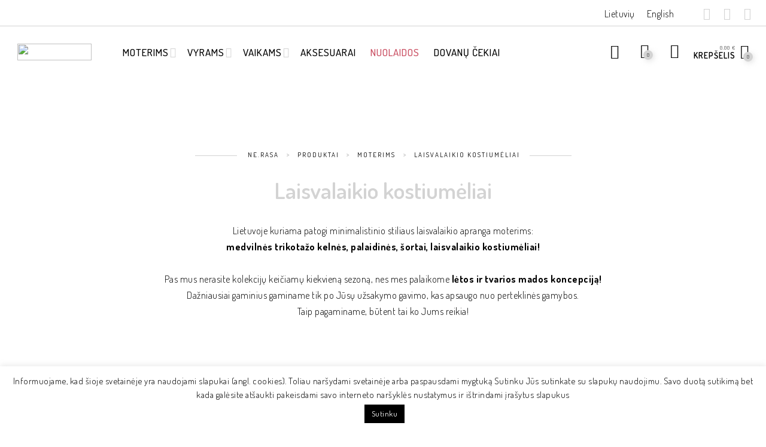

--- FILE ---
content_type: text/html; charset=UTF-8
request_url: https://nerasa.eu/lt/c/moterims/laisvalaikio-kostiumeliai-moterims/
body_size: 66972
content:
<!DOCTYPE html><!--[if IE 9]><html class="ie ie9" lang="lt-LT">
<![endif]--><html lang="lt-LT"><head><meta charset="UTF-8"><meta name="viewport" content="width=device-width, initial-scale=1.0, user-scalable=no"><link rel="profile" href="http://gmpg.org/xfn/11"><link rel="pingback" href="https://nerasa.eu/xmlrpc.php"> <script src="[data-uri]" defer></script> <meta name='robots' content='index, follow, max-image-preview:large, max-snippet:-1, max-video-preview:-1' /><link rel="alternate" hreflang="lt" href="https://nerasa.eu/lt/c/moterims/laisvalaikio-kostiumeliai-moterims/" /><link rel="alternate" hreflang="en" href="https://nerasa.eu/en/c/women/loungewear-sets-women/" /><link rel="alternate" hreflang="x-default" href="https://nerasa.eu/lt/c/moterims/laisvalaikio-kostiumeliai-moterims/" /> <script src="[data-uri]" defer></script> <title>Laisvalaikio kostiumėliai - ne.rasa</title><meta name="description" content="Lietuvoje kuriama patogi minimalistinio stiliaus laisvalaikio apranga moterims:medvilnės trikotažo kelnės, palaidinės, šortai, laisvalaikio kostiumėliai!" /><link rel="canonical" href="https://nerasa.eu/lt/c/moterims/laisvalaikio-kostiumeliai-moterims/" /><link rel="next" href="https://nerasa.eu/lt/c/moterims/laisvalaikio-kostiumeliai-moterims/page/2/" /><meta property="og:locale" content="lt_LT" /><meta property="og:type" content="article" /><meta property="og:title" content="Laisvalaikio kostiumėliai - ne.rasa" /><meta property="og:description" content="Lietuvoje kuriama patogi minimalistinio stiliaus laisvalaikio apranga moterims:medvilnės trikotažo kelnės, palaidinės, šortai, laisvalaikio kostiumėliai!" /><meta property="og:url" content="https://nerasa.eu/lt/c/moterims/laisvalaikio-kostiumeliai-moterims/" /><meta property="og:site_name" content="ne.rasa" /><meta name="twitter:card" content="summary" /> <script type="application/ld+json" class="yoast-schema-graph">{"@context":"https://schema.org","@graph":[{"@type":"Organization","@id":"https://nerasa.eu/lt/#organization","name":"ne.rasa","url":"https://nerasa.eu/lt/","sameAs":["https://www.facebook.com/nerasa.eu"],"logo":{"@type":"ImageObject","@id":"https://nerasa.eu/lt/#logo","inLanguage":"lt-LT","url":"https://nerasa.eu/wp-content/uploads/2017/09/logo-borderless-1-e1506375274625.png","contentUrl":"https://nerasa.eu/wp-content/uploads/2017/09/logo-borderless-1-e1506375274625.png","width":105,"height":93,"caption":"ne.rasa"},"image":{"@id":"https://nerasa.eu/lt/#logo"}},{"@type":"WebSite","@id":"https://nerasa.eu/lt/#website","url":"https://nerasa.eu/lt/","name":"ne.rasa","description":"","publisher":{"@id":"https://nerasa.eu/lt/#organization"},"potentialAction":[{"@type":"SearchAction","target":{"@type":"EntryPoint","urlTemplate":"https://nerasa.eu/lt/?s={search_term_string}"},"query-input":"required name=search_term_string"}],"inLanguage":"lt-LT"},{"@type":"CollectionPage","@id":"https://nerasa.eu/lt/c/moterims/laisvalaikio-kostiumeliai-moterims/#webpage","url":"https://nerasa.eu/lt/c/moterims/laisvalaikio-kostiumeliai-moterims/","name":"Laisvalaikio kostium\u0117liai - ne.rasa","isPartOf":{"@id":"https://nerasa.eu/lt/#website"},"description":"Lietuvoje kuriama patogi minimalistinio stiliaus laisvalaikio apranga moterims:medviln\u0117s trikota\u017eo keln\u0117s, palaidin\u0117s, \u0161ortai, laisvalaikio kostium\u0117liai!","breadcrumb":{"@id":"https://nerasa.eu/lt/c/moterims/laisvalaikio-kostiumeliai-moterims/#breadcrumb"},"inLanguage":"lt-LT","potentialAction":[{"@type":"ReadAction","target":["https://nerasa.eu/lt/c/moterims/laisvalaikio-kostiumeliai-moterims/"]}]},{"@type":"BreadcrumbList","@id":"https://nerasa.eu/lt/c/moterims/laisvalaikio-kostiumeliai-moterims/#breadcrumb","itemListElement":[{"@type":"ListItem","position":1,"name":"Pagrindinis","item":"https://nerasa.eu/lt/"},{"@type":"ListItem","position":2,"name":"Moterims","item":"https://nerasa.eu/lt/c/moterims/"},{"@type":"ListItem","position":3,"name":"Laisvalaikio kostium\u0117liai"}]}]}</script> <link rel='dns-prefetch' href='//stats.wp.com' /><link rel='dns-prefetch' href='//www.google.com' /><link rel='dns-prefetch' href='//fonts.googleapis.com' /><link rel='dns-prefetch' href='//c0.wp.com' /><link rel='preconnect' href='https://fonts.gstatic.com' crossorigin /><link rel="alternate" type="application/rss+xml" title="ne.rasa &raquo; Įrašų RSS srautas" href="https://nerasa.eu/lt/feed/" /><link rel="alternate" type="application/rss+xml" title="ne.rasa &raquo; Komentarų RSS srautas" href="https://nerasa.eu/lt/comments/feed/" /><link rel="alternate" type="application/rss+xml" title="ne.rasa &raquo; Laisvalaikio kostiumėliai Kategorija srautas" href="https://nerasa.eu/lt/c/moterims/laisvalaikio-kostiumeliai-moterims/feed/" />
 <script src="//www.googletagmanager.com/gtag/js?id=G-X0J6G3372D"  data-cfasync="false" data-wpfc-render="false" type="text/javascript" async></script> <script data-cfasync="false" data-wpfc-render="false" type="text/javascript">var mi_version = '8.21.0';
				var mi_track_user = true;
				var mi_no_track_reason = '';
				
								var disableStrs = [
										'ga-disable-G-X0J6G3372D',
									];

				/* Function to detect opted out users */
				function __gtagTrackerIsOptedOut() {
					for (var index = 0; index < disableStrs.length; index++) {
						if (document.cookie.indexOf(disableStrs[index] + '=true') > -1) {
							return true;
						}
					}

					return false;
				}

				/* Disable tracking if the opt-out cookie exists. */
				if (__gtagTrackerIsOptedOut()) {
					for (var index = 0; index < disableStrs.length; index++) {
						window[disableStrs[index]] = true;
					}
				}

				/* Opt-out function */
				function __gtagTrackerOptout() {
					for (var index = 0; index < disableStrs.length; index++) {
						document.cookie = disableStrs[index] + '=true; expires=Thu, 31 Dec 2099 23:59:59 UTC; path=/';
						window[disableStrs[index]] = true;
					}
				}

				if ('undefined' === typeof gaOptout) {
					function gaOptout() {
						__gtagTrackerOptout();
					}
				}
								window.dataLayer = window.dataLayer || [];

				window.MonsterInsightsDualTracker = {
					helpers: {},
					trackers: {},
				};
				if (mi_track_user) {
					function __gtagDataLayer() {
						dataLayer.push(arguments);
					}

					function __gtagTracker(type, name, parameters) {
						if (!parameters) {
							parameters = {};
						}

						if (parameters.send_to) {
							__gtagDataLayer.apply(null, arguments);
							return;
						}

						if (type === 'event') {
														parameters.send_to = monsterinsights_frontend.v4_id;
							var hookName = name;
							if (typeof parameters['event_category'] !== 'undefined') {
								hookName = parameters['event_category'] + ':' + name;
							}

							if (typeof MonsterInsightsDualTracker.trackers[hookName] !== 'undefined') {
								MonsterInsightsDualTracker.trackers[hookName](parameters);
							} else {
								__gtagDataLayer('event', name, parameters);
							}
							
						} else {
							__gtagDataLayer.apply(null, arguments);
						}
					}

					__gtagTracker('js', new Date());
					__gtagTracker('set', {
						'developer_id.dZGIzZG': true,
											});
										__gtagTracker('config', 'G-X0J6G3372D', {"forceSSL":"true"} );
															window.gtag = __gtagTracker;										(function () {
						/* https://developers.google.com/analytics/devguides/collection/analyticsjs/ */
						/* ga and __gaTracker compatibility shim. */
						var noopfn = function () {
							return null;
						};
						var newtracker = function () {
							return new Tracker();
						};
						var Tracker = function () {
							return null;
						};
						var p = Tracker.prototype;
						p.get = noopfn;
						p.set = noopfn;
						p.send = function () {
							var args = Array.prototype.slice.call(arguments);
							args.unshift('send');
							__gaTracker.apply(null, args);
						};
						var __gaTracker = function () {
							var len = arguments.length;
							if (len === 0) {
								return;
							}
							var f = arguments[len - 1];
							if (typeof f !== 'object' || f === null || typeof f.hitCallback !== 'function') {
								if ('send' === arguments[0]) {
									var hitConverted, hitObject = false, action;
									if ('event' === arguments[1]) {
										if ('undefined' !== typeof arguments[3]) {
											hitObject = {
												'eventAction': arguments[3],
												'eventCategory': arguments[2],
												'eventLabel': arguments[4],
												'value': arguments[5] ? arguments[5] : 1,
											}
										}
									}
									if ('pageview' === arguments[1]) {
										if ('undefined' !== typeof arguments[2]) {
											hitObject = {
												'eventAction': 'page_view',
												'page_path': arguments[2],
											}
										}
									}
									if (typeof arguments[2] === 'object') {
										hitObject = arguments[2];
									}
									if (typeof arguments[5] === 'object') {
										Object.assign(hitObject, arguments[5]);
									}
									if ('undefined' !== typeof arguments[1].hitType) {
										hitObject = arguments[1];
										if ('pageview' === hitObject.hitType) {
											hitObject.eventAction = 'page_view';
										}
									}
									if (hitObject) {
										action = 'timing' === arguments[1].hitType ? 'timing_complete' : hitObject.eventAction;
										hitConverted = mapArgs(hitObject);
										__gtagTracker('event', action, hitConverted);
									}
								}
								return;
							}

							function mapArgs(args) {
								var arg, hit = {};
								var gaMap = {
									'eventCategory': 'event_category',
									'eventAction': 'event_action',
									'eventLabel': 'event_label',
									'eventValue': 'event_value',
									'nonInteraction': 'non_interaction',
									'timingCategory': 'event_category',
									'timingVar': 'name',
									'timingValue': 'value',
									'timingLabel': 'event_label',
									'page': 'page_path',
									'location': 'page_location',
									'title': 'page_title',
									'referrer' : 'page_referrer',
								};
								for (arg in args) {
																		if (!(!args.hasOwnProperty(arg) || !gaMap.hasOwnProperty(arg))) {
										hit[gaMap[arg]] = args[arg];
									} else {
										hit[arg] = args[arg];
									}
								}
								return hit;
							}

							try {
								f.hitCallback();
							} catch (ex) {
							}
						};
						__gaTracker.create = newtracker;
						__gaTracker.getByName = newtracker;
						__gaTracker.getAll = function () {
							return [];
						};
						__gaTracker.remove = noopfn;
						__gaTracker.loaded = true;
						window['__gaTracker'] = __gaTracker;
					})();
									} else {
										console.log("");
					(function () {
						function __gtagTracker() {
							return null;
						}

						window['__gtagTracker'] = __gtagTracker;
						window['gtag'] = __gtagTracker;
					})();
									}</script> <link rel='stylesheet' id='makecommerce-css' href='https://nerasa.eu/wp-content/plugins/makecommerce/payment/gateway/woocommerce/css/makecommerce.css?ver=3.3.1' type='text/css' media='all' /><link rel='stylesheet' id='jquery-selectBox-css' href='https://nerasa.eu/wp-content/plugins/yith-woocommerce-wishlist/assets/css/jquery.selectBox.css?ver=1.2.0' type='text/css' media='all' /><link rel='stylesheet' id='yith-wcwl-font-awesome-css' href='https://nerasa.eu/wp-content/plugins/yith-woocommerce-wishlist/assets/css/font-awesome.css?ver=4.7.0' type='text/css' media='all' /><link rel='stylesheet' id='woocommerce_prettyPhoto_css-css' href='//nerasa.eu/wp-content/plugins/woocommerce/assets/css/prettyPhoto.css?ver=3.1.6' type='text/css' media='all' /><link rel='stylesheet' id='yith-wcwl-main-css' href='https://nerasa.eu/wp-content/plugins/yith-woocommerce-wishlist/assets/css/style.css?ver=3.2.0' type='text/css' media='all' /><style id='classic-theme-styles-inline-css' type='text/css'>/*! This file is auto-generated */
.wp-block-button__link{color:#fff;background-color:#32373c;border-radius:9999px;box-shadow:none;text-decoration:none;padding:calc(.667em + 2px) calc(1.333em + 2px);font-size:1.125em}.wp-block-file__button{background:#32373c;color:#fff;text-decoration:none}</style><style id='global-styles-inline-css' type='text/css'>body{--wp--preset--color--black: #000000;--wp--preset--color--cyan-bluish-gray: #abb8c3;--wp--preset--color--white: #ffffff;--wp--preset--color--pale-pink: #f78da7;--wp--preset--color--vivid-red: #cf2e2e;--wp--preset--color--luminous-vivid-orange: #ff6900;--wp--preset--color--luminous-vivid-amber: #fcb900;--wp--preset--color--light-green-cyan: #7bdcb5;--wp--preset--color--vivid-green-cyan: #00d084;--wp--preset--color--pale-cyan-blue: #8ed1fc;--wp--preset--color--vivid-cyan-blue: #0693e3;--wp--preset--color--vivid-purple: #9b51e0;--wp--preset--gradient--vivid-cyan-blue-to-vivid-purple: linear-gradient(135deg,rgba(6,147,227,1) 0%,rgb(155,81,224) 100%);--wp--preset--gradient--light-green-cyan-to-vivid-green-cyan: linear-gradient(135deg,rgb(122,220,180) 0%,rgb(0,208,130) 100%);--wp--preset--gradient--luminous-vivid-amber-to-luminous-vivid-orange: linear-gradient(135deg,rgba(252,185,0,1) 0%,rgba(255,105,0,1) 100%);--wp--preset--gradient--luminous-vivid-orange-to-vivid-red: linear-gradient(135deg,rgba(255,105,0,1) 0%,rgb(207,46,46) 100%);--wp--preset--gradient--very-light-gray-to-cyan-bluish-gray: linear-gradient(135deg,rgb(238,238,238) 0%,rgb(169,184,195) 100%);--wp--preset--gradient--cool-to-warm-spectrum: linear-gradient(135deg,rgb(74,234,220) 0%,rgb(151,120,209) 20%,rgb(207,42,186) 40%,rgb(238,44,130) 60%,rgb(251,105,98) 80%,rgb(254,248,76) 100%);--wp--preset--gradient--blush-light-purple: linear-gradient(135deg,rgb(255,206,236) 0%,rgb(152,150,240) 100%);--wp--preset--gradient--blush-bordeaux: linear-gradient(135deg,rgb(254,205,165) 0%,rgb(254,45,45) 50%,rgb(107,0,62) 100%);--wp--preset--gradient--luminous-dusk: linear-gradient(135deg,rgb(255,203,112) 0%,rgb(199,81,192) 50%,rgb(65,88,208) 100%);--wp--preset--gradient--pale-ocean: linear-gradient(135deg,rgb(255,245,203) 0%,rgb(182,227,212) 50%,rgb(51,167,181) 100%);--wp--preset--gradient--electric-grass: linear-gradient(135deg,rgb(202,248,128) 0%,rgb(113,206,126) 100%);--wp--preset--gradient--midnight: linear-gradient(135deg,rgb(2,3,129) 0%,rgb(40,116,252) 100%);--wp--preset--font-size--small: 13px;--wp--preset--font-size--medium: 20px;--wp--preset--font-size--large: 36px;--wp--preset--font-size--x-large: 42px;--wp--preset--spacing--20: 0.44rem;--wp--preset--spacing--30: 0.67rem;--wp--preset--spacing--40: 1rem;--wp--preset--spacing--50: 1.5rem;--wp--preset--spacing--60: 2.25rem;--wp--preset--spacing--70: 3.38rem;--wp--preset--spacing--80: 5.06rem;--wp--preset--shadow--natural: 6px 6px 9px rgba(0, 0, 0, 0.2);--wp--preset--shadow--deep: 12px 12px 50px rgba(0, 0, 0, 0.4);--wp--preset--shadow--sharp: 6px 6px 0px rgba(0, 0, 0, 0.2);--wp--preset--shadow--outlined: 6px 6px 0px -3px rgba(255, 255, 255, 1), 6px 6px rgba(0, 0, 0, 1);--wp--preset--shadow--crisp: 6px 6px 0px rgba(0, 0, 0, 1);}:where(.is-layout-flex){gap: 0.5em;}:where(.is-layout-grid){gap: 0.5em;}body .is-layout-flow > .alignleft{float: left;margin-inline-start: 0;margin-inline-end: 2em;}body .is-layout-flow > .alignright{float: right;margin-inline-start: 2em;margin-inline-end: 0;}body .is-layout-flow > .aligncenter{margin-left: auto !important;margin-right: auto !important;}body .is-layout-constrained > .alignleft{float: left;margin-inline-start: 0;margin-inline-end: 2em;}body .is-layout-constrained > .alignright{float: right;margin-inline-start: 2em;margin-inline-end: 0;}body .is-layout-constrained > .aligncenter{margin-left: auto !important;margin-right: auto !important;}body .is-layout-constrained > :where(:not(.alignleft):not(.alignright):not(.alignfull)){max-width: var(--wp--style--global--content-size);margin-left: auto !important;margin-right: auto !important;}body .is-layout-constrained > .alignwide{max-width: var(--wp--style--global--wide-size);}body .is-layout-flex{display: flex;}body .is-layout-flex{flex-wrap: wrap;align-items: center;}body .is-layout-flex > *{margin: 0;}body .is-layout-grid{display: grid;}body .is-layout-grid > *{margin: 0;}:where(.wp-block-columns.is-layout-flex){gap: 2em;}:where(.wp-block-columns.is-layout-grid){gap: 2em;}:where(.wp-block-post-template.is-layout-flex){gap: 1.25em;}:where(.wp-block-post-template.is-layout-grid){gap: 1.25em;}.has-black-color{color: var(--wp--preset--color--black) !important;}.has-cyan-bluish-gray-color{color: var(--wp--preset--color--cyan-bluish-gray) !important;}.has-white-color{color: var(--wp--preset--color--white) !important;}.has-pale-pink-color{color: var(--wp--preset--color--pale-pink) !important;}.has-vivid-red-color{color: var(--wp--preset--color--vivid-red) !important;}.has-luminous-vivid-orange-color{color: var(--wp--preset--color--luminous-vivid-orange) !important;}.has-luminous-vivid-amber-color{color: var(--wp--preset--color--luminous-vivid-amber) !important;}.has-light-green-cyan-color{color: var(--wp--preset--color--light-green-cyan) !important;}.has-vivid-green-cyan-color{color: var(--wp--preset--color--vivid-green-cyan) !important;}.has-pale-cyan-blue-color{color: var(--wp--preset--color--pale-cyan-blue) !important;}.has-vivid-cyan-blue-color{color: var(--wp--preset--color--vivid-cyan-blue) !important;}.has-vivid-purple-color{color: var(--wp--preset--color--vivid-purple) !important;}.has-black-background-color{background-color: var(--wp--preset--color--black) !important;}.has-cyan-bluish-gray-background-color{background-color: var(--wp--preset--color--cyan-bluish-gray) !important;}.has-white-background-color{background-color: var(--wp--preset--color--white) !important;}.has-pale-pink-background-color{background-color: var(--wp--preset--color--pale-pink) !important;}.has-vivid-red-background-color{background-color: var(--wp--preset--color--vivid-red) !important;}.has-luminous-vivid-orange-background-color{background-color: var(--wp--preset--color--luminous-vivid-orange) !important;}.has-luminous-vivid-amber-background-color{background-color: var(--wp--preset--color--luminous-vivid-amber) !important;}.has-light-green-cyan-background-color{background-color: var(--wp--preset--color--light-green-cyan) !important;}.has-vivid-green-cyan-background-color{background-color: var(--wp--preset--color--vivid-green-cyan) !important;}.has-pale-cyan-blue-background-color{background-color: var(--wp--preset--color--pale-cyan-blue) !important;}.has-vivid-cyan-blue-background-color{background-color: var(--wp--preset--color--vivid-cyan-blue) !important;}.has-vivid-purple-background-color{background-color: var(--wp--preset--color--vivid-purple) !important;}.has-black-border-color{border-color: var(--wp--preset--color--black) !important;}.has-cyan-bluish-gray-border-color{border-color: var(--wp--preset--color--cyan-bluish-gray) !important;}.has-white-border-color{border-color: var(--wp--preset--color--white) !important;}.has-pale-pink-border-color{border-color: var(--wp--preset--color--pale-pink) !important;}.has-vivid-red-border-color{border-color: var(--wp--preset--color--vivid-red) !important;}.has-luminous-vivid-orange-border-color{border-color: var(--wp--preset--color--luminous-vivid-orange) !important;}.has-luminous-vivid-amber-border-color{border-color: var(--wp--preset--color--luminous-vivid-amber) !important;}.has-light-green-cyan-border-color{border-color: var(--wp--preset--color--light-green-cyan) !important;}.has-vivid-green-cyan-border-color{border-color: var(--wp--preset--color--vivid-green-cyan) !important;}.has-pale-cyan-blue-border-color{border-color: var(--wp--preset--color--pale-cyan-blue) !important;}.has-vivid-cyan-blue-border-color{border-color: var(--wp--preset--color--vivid-cyan-blue) !important;}.has-vivid-purple-border-color{border-color: var(--wp--preset--color--vivid-purple) !important;}.has-vivid-cyan-blue-to-vivid-purple-gradient-background{background: var(--wp--preset--gradient--vivid-cyan-blue-to-vivid-purple) !important;}.has-light-green-cyan-to-vivid-green-cyan-gradient-background{background: var(--wp--preset--gradient--light-green-cyan-to-vivid-green-cyan) !important;}.has-luminous-vivid-amber-to-luminous-vivid-orange-gradient-background{background: var(--wp--preset--gradient--luminous-vivid-amber-to-luminous-vivid-orange) !important;}.has-luminous-vivid-orange-to-vivid-red-gradient-background{background: var(--wp--preset--gradient--luminous-vivid-orange-to-vivid-red) !important;}.has-very-light-gray-to-cyan-bluish-gray-gradient-background{background: var(--wp--preset--gradient--very-light-gray-to-cyan-bluish-gray) !important;}.has-cool-to-warm-spectrum-gradient-background{background: var(--wp--preset--gradient--cool-to-warm-spectrum) !important;}.has-blush-light-purple-gradient-background{background: var(--wp--preset--gradient--blush-light-purple) !important;}.has-blush-bordeaux-gradient-background{background: var(--wp--preset--gradient--blush-bordeaux) !important;}.has-luminous-dusk-gradient-background{background: var(--wp--preset--gradient--luminous-dusk) !important;}.has-pale-ocean-gradient-background{background: var(--wp--preset--gradient--pale-ocean) !important;}.has-electric-grass-gradient-background{background: var(--wp--preset--gradient--electric-grass) !important;}.has-midnight-gradient-background{background: var(--wp--preset--gradient--midnight) !important;}.has-small-font-size{font-size: var(--wp--preset--font-size--small) !important;}.has-medium-font-size{font-size: var(--wp--preset--font-size--medium) !important;}.has-large-font-size{font-size: var(--wp--preset--font-size--large) !important;}.has-x-large-font-size{font-size: var(--wp--preset--font-size--x-large) !important;}
.wp-block-navigation a:where(:not(.wp-element-button)){color: inherit;}
:where(.wp-block-post-template.is-layout-flex){gap: 1.25em;}:where(.wp-block-post-template.is-layout-grid){gap: 1.25em;}
:where(.wp-block-columns.is-layout-flex){gap: 2em;}:where(.wp-block-columns.is-layout-grid){gap: 2em;}
.wp-block-pullquote{font-size: 1.5em;line-height: 1.6;}</style><link rel='stylesheet' id='contact-form-7-css' href='https://nerasa.eu/wp-content/plugins/contact-form-7/includes/css/styles.css?ver=5.5.2' type='text/css' media='all' /><link rel='stylesheet' id='cookie-law-info-css' href='https://nerasa.eu/wp-content/plugins/cookie-law-info/public/css/cookie-law-info-public.css?ver=2.0.6' type='text/css' media='all' /><link rel='stylesheet' id='cookie-law-info-gdpr-css' href='https://nerasa.eu/wp-content/plugins/cookie-law-info/public/css/cookie-law-info-gdpr.css?ver=2.0.6' type='text/css' media='all' /><link rel='stylesheet' id='mailerlite_forms.css-css' href='https://nerasa.eu/wp-content/plugins/official-mailerlite-sign-up-forms/assets/css/mailerlite_forms.css?ver=1.7.3' type='text/css' media='all' /><style id='woocommerce-inline-inline-css' type='text/css'>.woocommerce form .form-row .required { visibility: visible; }</style><link rel='stylesheet' id='wpml-legacy-horizontal-list-0-css' href='https://nerasa.eu/wp-content/plugins/sitepress-multilingual-cms/templates/language-switchers/legacy-list-horizontal/style.min.css?ver=1' type='text/css' media='all' /><link rel='stylesheet' id='related-styles-css' href='https://nerasa.eu/wp-content/plugins/woo-mailerlite/includes/../public/css/style.css?ver=6.4.3' type='text/css' media='all' /><link rel='stylesheet' id='wpr_table_ratecss-css' href='https://nerasa.eu/wp-content/plugins/woocommerce-table-rates/assets/css/styles.css?ver=6.4.3' type='text/css' media='all' /><link rel='stylesheet' id='animate-css' href='https://nerasa.eu/wp-content/themes/eva/css/animate.css?ver=3.5.1' type='text/css' media='all' /><link rel='stylesheet' id='fresco-css' href='https://nerasa.eu/wp-content/themes/eva/css/fresco/fresco.css?ver=1.3.0' type='text/css' media='all' /><link rel='stylesheet' id='eva-font-linea-arrows-css' href='https://nerasa.eu/wp-content/themes/eva/fonts/linea-fonts/arrows/styles.css?ver=1.0.5' type='text/css' media='all' /><link rel='stylesheet' id='eva-font-linea-basic-css' href='https://nerasa.eu/wp-content/themes/eva/fonts/linea-fonts/basic/styles.css?ver=1.0.5' type='text/css' media='all' /><link rel='stylesheet' id='eva-font-linea-basic_elaboration-css' href='https://nerasa.eu/wp-content/themes/eva/fonts/linea-fonts/basic_elaboration/styles.css?ver=1.0.5' type='text/css' media='all' /><link rel='stylesheet' id='eva-font-linea-ecommerce-css' href='https://nerasa.eu/wp-content/themes/eva/fonts/linea-fonts/ecommerce/styles.css?ver=1.0.5' type='text/css' media='all' /><link rel='stylesheet' id='eva-font-linea-music-css' href='https://nerasa.eu/wp-content/themes/eva/fonts/linea-fonts/music/styles.css?ver=1.0.5' type='text/css' media='all' /><link rel='stylesheet' id='eva-font-linea-software-css' href='https://nerasa.eu/wp-content/themes/eva/fonts/linea-fonts/software/styles.css?ver=1.0.5' type='text/css' media='all' /><link rel='stylesheet' id='eva-font-linea-weather-css' href='https://nerasa.eu/wp-content/themes/eva/fonts/linea-fonts/weather/styles.css?ver=1.0.5' type='text/css' media='all' /><link rel='stylesheet' id='eva-app-css' href='https://nerasa.eu/wp-content/themes/eva/css/app.css?ver=1.3.1' type='text/css' media='all' /><style id='eva-app-inline-css' type='text/css'>/***************************************************************//*  Logo Styling  **********************************************//***************************************************************/header.site-header .header-wrapper .site-branding {min-width: 124px;}header.site-header.header--narrow .site-branding {min-width: 124px;}@media screen and (max-width: 39.9375em) {header.site-header .header-wrapper .site-branding {min-width: 200px;}header.site-header .header-wrapper .site-branding img {height: 28px;}}header.site-header.header--narrow .site-branding img {height: 28px;}/***************************************************************//*  Header Styling  ********************************************//***************************************************************//* Shop Category Styles */.page-header {margin-top: 70px;margin-bottom: 50px;}body[data-topbar="has_topbar"] .page-header {margin-top: 114px;}@media screen and (max-width: 63.9375em) {body[data-topbar="has_topbar"] .page-header {margin-top: 70px;}}.page-header .title-section {margin:20px 0 20px 0;position: relative;}@media screen and (max-width: 39.9375em) {.page-header,body[data-topbar="has_topbar"] .page-header {margin-top: 78px;margin-bottom: 30px;}.page-header .title-section {margin:10px 0 20px 0;}}/***************************************************************//*  Content Width  *********************************************//***************************************************************/.row {max-width: 92.857rem;}@media screen and (max-width: 39.9375em) {.offcanvas_aside .offcanvas_navigation .mm-menu .mm-panels {top: 160px;}}/***************************************************************//*  Color Styling  *********************************************//***************************************************************//****** Main Background *******/body, .offcanvas_main_content,.offcanvas_container,header.site-header.header--narrow,header.site-header .header-wrapper .nav .header-nav .menu-trigger,header.site-header,footer#site-footer .f-copyright .socials .social-icons,.top_bar_shop_single .products-nav .product-short,.woocommerce-cart .entry-content .woocommerce .cart-collaterals h2.total-title,.woocommerce-checkout:not(.woocommerce-order-received) .woocommerce-checkout .checkout_right_wrapper .order_review_wrapper h2 {background: #ffffff;}body:not(.single-product) header.site-header {background: transparent;}body header.site-header.header--narrow {background: #ffffff;}.offcanvas_overlay:after, .cd-cover-layer, .nl-overlay {background: rgba(211,211,211,0.7);}header.site-header .header-wrapper .nav .header-nav .menu-trigger div,header.site-header .header-wrapper .tools ul li a .counter_number,.mm-listview span div::before,.language_currency ul li span::before,.language_currency .wcml_currency_switcher li::before,.language_currency ul li a::before,#header-top-bar .topbar_right .topbar_languages .language_currency ul li span:before,#header-top-bar .topbar_right .topbar_languages .language_currency .wcml_currency_switcher li::before,#header-top-bar .topbar_right .topbar_languages .language_currency ul li a::before,.mm-listview hr,header.site-header .header-wrapper .nav .header-nav .menu-trigger.menu_trigger_4 div span,header.site-header .header-wrapper .nav .header-nav .menu-trigger.menu_trigger_4 div span:before,header.site-header .header-wrapper .nav .header-nav .menu-trigger.menu_trigger_4 div span:after,.cd-search-trigger.search-form-visible::before,.page-header #breadcrumbs::before, .page-header #breadcrumbs::after,.button.btn1,.offcanvas_aside_right .offcanvas_minicart .widget_shopping_cart_content .cart_list li a.remove i,.widget-area .widget.woocommerce.widget_price_filter .ui-slider .ui-slider-handle,.widget-area .widget.woocommerce.widget_price_filter .ui-slider .ui-slider-range,.widget-area .widget.woocommerce.widget_product_tag_cloud a:hover,.widget-area .widget.widget_tag_cloud a:hover,input[type="submit"],#products-carousel .carousel-title::after,.single_product_summary_upsell h2.products-upsells-title::after,.button,.button[disabled],.woocommerce-checkout:not(.woocommerce-order-received) .checkout_login .notice-border-container,.woocommerce-cart .entry-content .woocommerce form table tbody td.product-remove .remove,button[type="submit"],.my_account_container .myaccount_user .woocommerce-MyAccount-content .my_address_wrapper .shipping_billing_wrapper .edit-link a,.woocommerce #content table.wishlist_table.cart a.remove,.woocommerce #content table.wishlist_table.cart a.remove:hover,#yith-wcwl-form .shop_table.mobile li .item-wrapper .product-thumbnail .product-thumbnail-inner .product-remove a,.blog-content-area ul.post-categories li,.format-quote .entry-content blockquote,.blog-content-area .post_header_meta::before,.comments_section .comment-respond h3.comment-reply-title small a,.widget-area .widget.widget_calendar table td a,h2.shortcode_title::after,.with_thumb_icon, .no_thumb_icon,.offcanvas_aside .language_currency ul li span:before,.offcanvas_aside .language_currency ul li a:before,.offcanvas_aside .language_currency .wcml_currency_switcher li:before,.eva-google-map .animated-dot .middle-dot,.eva-google-map .animated-dot .signal,.eva-google-map .animated-dot .signal2,.offcanvas_search .suggestion_results .guaven_woos_suggestion ul li.guaven_woos_showallli,.woocommerce-store-notice,.widget-area .widget:not(.widget_layered_nav) ul li > a:before  {background-color: #d3d3d3;}body.single-product.is-mobile .cart .single_add_to_cart_button  {background-color: #d3d3d3 !important;}@media screen and (max-width: 39.9375em) {header.site-header .header-wrapper .nav .header-nav .menu-trigger div,header.site-header .header-wrapper .nav .header-nav .menu-trigger {background-color: transparent;}}.progress-page {background-color: rgba(211,211,211,.2);}.select2-dropdown .select2-results__option[aria-selected="true"],.select2-dropdown .select2-results__option--highlighted[aria-selected],.select2-results .select2-highlighted {background-color: #d3d3d3 !important;}.button.btn2 {background-color: transparent;}.button:hover, .button:focus,input[type="submit"]:hover,.button[disabled]:hover,.offcanvas_search .suggestion_results .guaven_woos_suggestion ul li.guaven_woos_showallli:hover {background-color: rgba(222,222,222,1);}.button.btn2:hover, input[type="submit"].btn2:hover {background-color: rgba(222,222,222,1);border-color: rgba(222,222,222,1);}.page-header h1.page-title,.mm-prev::before, .mm-next::after, .mm-arrow::after,.mm-menu .mm-navbar > *, .mm-menu .mm-navbar a,.main-navigation > ul > li.menu-item-has-children > a:after,.main-navigation ul ul li a:after,.page-header #breadcrumbs,.list_shop_categories span,.page-header .list_shop_categories li i.backtoall::before,.page-header .list_shop_categories.mobile li a i::before,.offcanvas_aside_right .offcanvas_minicart .cart-title,.offcanvas_aside_right .offcanvas_search .search-title,.page-header .list_shop_categories li span.counter,.offcanvas_aside_right .offcanvas_minicart .widget_shopping_cart_content .total strong,.select2-container .select2-selection .select2-selection__arrow::after,.select2-container.select2-container--open .select2-selection .select2-selection__arrow::after,.select2-container .select2-choice .select2-arrow::after,.products .add_to_wishlist::before, .products .yith-wcwl-wishlistaddedbrowse a::before, .products .yith-wcwl-wishlistexistsbrowse a::before,.woocommerce span.ribbon::before, .woocommerce-page span.ribbon::before,.widget-area .widget.woocommerce.widget_product_categories ul li span.count,.woocommerce .star-rating::before,.woocommerce .star-rating span::before,.top_bar_shop_single .products-nav .product-btn > a i,label span,.top_bar_shop_single .back-btn::before,.product_infos .box-share-master-container a i,.product_infos .eva-size-chart a i,.product_infos .yith-wcwl-add-to-wishlist a::before,.woocommerce .woocommerce-tabs ul.tabs li a sup,.woocommerce .woocommerce-tabs #review_form_wrapper .comment-form .stars a::before,#review_form_wrapper .comment-form .stars.selected a:not(.active)::before,.woocommerce .woocommerce-tabs #review_form_wrapper .comment-form .stars.selected a:not(.active)::before,.woocommerce .woocommerce-tabs #review_form_wrapper .comment-form .stars.selected a.active::before,.variation-select::after,.offcanvas_aside_left .social-icons li a::before,footer#site-footer .f-copyright .socials .social-icons a::before,.woocommerce-message::before, .woocommerce-info::before,label .required,.woocommerce-cart .entry-content .woocommerce .cart-collaterals .woocommerce-shipping-calculator h2 a,.account-forms-container .account-tab-list .account-tab-item .account-tab-link,.account-forms-container .account-tab-list .account-tab-item.last .account-tab-link::before,.comment-form .required,.blog-content-area .entry-content .comment-link p::before,.blog-content-area .format-link .entry-title i,.blog-content-area .post_header_meta .post_date::before,.blog-content-area .post_header_meta .post_categories::before,.blog-content-area .post_header_meta .box-share-master-container i,#nav-below .nav-previous-title, #nav-below .nav-next-title,.widget-area .widget.widget_recent_comments ul li::before,.widget-area .widget.widget_recent_entries ul li::before,.blog-list-wrapper .blog-list-item .blog-list-comment i,.from_the_blog_item .from_the_blog_content_desc .blog-slider-meta span::before,.comments_section .comment-respond h3.comment-reply-title::before,.offcanvas_aside_right .offcanvas_sizechart .sizechart-title,#header-top-bar .topbar_right .topbar_socials .social-icons li a:before,.no-products-info .woocommerce-no-products:before,.woocommerce .woocommerce-pagination ul li .page-numbers.prev:before,.woocommerce .woocommerce-pagination ul li .page-numbers.next:before,.blog-content-area article.sticky h2.entry-title i,.widget-area .widget.widget_rss ul li:before {color: #d3d3d3;}.footer-instagram-section #sb_instagram #sbi_images .sbi_item .sbi_photo_wrap .sbi_link .sbi_hover_bottom .sbi_meta span {color: #d3d3d3 !important;}.footer-instagram-section #sb_instagram #sbi_images .sbi_item .sbi_photo_wrap .fa-clone path {fill:#d3d3d3;}.mm-navbar,header.site-header .header-wrapper .nav .header-nav .menu-trigger.menu_trigger_4 div,.page-header .list_shop_categories.desktop.active,.offcanvas_aside_right .offcanvas_minicart .widget_shopping_cart_content .total,.select2-container .select2-selection,.page-header .list_shop_categories.mobile li,.widget-area .widget.woocommerce.widget_product_categories ul li ul.children li::before,.widget-area .widget.woocommerce.widget_product_categories ul li ul.children li::after,.widget-area .widget .wc-block-product-categories ul li ul.children li:before, .widget-area .widget .wc-block-product-categories ul li ul.children li:after, .widget-area .widget .wc-block-product-categories ul li ul.sub-menu li:before, .widget-area .widget .wc-block-product-categories ul li ul.sub-menu li:after, .widget-area .widget .wc-block-product-categories ul li ul.wc-block-product-categories-list--depth-1 li:before, .widget-area .widget .wc-block-product-categories ul li ul.wc-block-product-categories-list--depth-1 li:after,.widget-area .widget.woocommerce.widget_product_tag_cloud a,.widget-area .widget.woocommerce.widget_product_tag_cloud a:hover,.top_bar_shop_single,.top_bar_shop_single .products-nav .product-btn,.top_bar_shop_single .products-nav .product-short,.woocommerce .cart .quantity input.qty,body[data-form-style="minimal"] .minimal-form-input label:after,.variation-select,footer#site-footer .f-copyright .socials .footer-divider,.select2-choice,.btn2, input.btn2[type="submit"],.woocommerce-cart .entry-content .woocommerce .cart-collaterals,.woocommerce-checkout:not(.woocommerce-order-received) .woocommerce-checkout .checkout_right_wrapper .order_review_wrapper,.woocommerce-order-received .woocommerce .order_detail_box,.woocommerce-order-received .woocommerce ul.order_details,.my_account_container .myaccount_user .woocommerce-MyAccount-navigation,.my_account_container .order-container .order-info-inside,.widget-area .widget.widget_calendar table,.widget-area .widget.widget_calendar table thead,.track-order-container .track_order_form,.woocommerce-checkout:not(.woocommerce-order-received) .woocommerce-checkout .checkout_right_wrapper .order_review_wrapper .woocommerce-checkout-review-order-table tfoot tr.order-total,.woocommerce-cart .entry-content .woocommerce .cart-collaterals .cart_totals table tr:last-child,#header-top-bar,#header-top-bar .topbar_left .topbar-item:nth-child(2),#header-top-bar .topbar_right .topbar_languages .language_currency .wcml_currency_switcher,.widget-area .widget.widget_tag_cloud a,.widget-area .widget.widget_tag_cloud a:hover,.widget-area .widget.woocommerce.widget_layered_nav .select2-container--default .select2-selection--multiple .select2-selection__choice,.btn2, input[type="submit"].btn2, button.btn2 {border-color: #d3d3d3;}.suggestion_results {border-color: #d3d3d3 !important;}.button-loader {border: 2px solid rgba(211,211,211, 0.3);border-bottom-color: #d3d3d3;}.woocommerce-checkout:not(.woocommerce-order-received) .woocommerce-checkout .checkout_left_wrapper .woocommerce-validated input,.select2-container .select2-selection, .select2-container .select2-choice {border-bottom-color: #d3d3d3 !important;}.widget-area .widget.woocommerce.widget_layered_nav .select2-container--default .select2-selection--multiple {border-left-color: #d3d3d3 !important;border-right-color: #d3d3d3 !important;border-top-color: #d3d3d3 !important;}.footer-instagram-section.feed-pro #sb_instagram #sbi_images .sbi_item .sbi_photo_wrap .sbi_link a.sbi_link_area:hover:before,.footer-instagram-section.feed-simple #sb_instagram #sbi_images .sbi_item .sbi_photo_wrap a.sbi_photo:hover:before,.widget-area .widget.null-instagram-feed ul li a::before {-webkit-box-shadow: inset 0 0 0 0px #d3d3d3;-moz-box-shadow: inset 0 0 0 0px #d3d3d3;box-shadow: inset 0 0 0 0px #d3d3d3;}.footer-instagram-section.feed-pro #sb_instagram #sbi_images .sbi_item .sbi_photo_wrap .sbi_link a.sbi_link_area:hover:before,.footer-instagram-section.feed-simple #sb_instagram #sbi_images .sbi_item .sbi_photo_wrap a.sbi_photo:hover:before {-webkit-box-shadow: inset 0 0 0 10px #d3d3d3;-moz-box-shadow: inset 0 0 0 10px #d3d3d3;box-shadow: inset 0 0 0 10px #d3d3d3;}@media screen and (max-width: 39.9375em) {.footer-instagram-section.feed-pro #sb_instagram #sbi_images .sbi_item .sbi_photo_wrap .sbi_link a.sbi_link_area:hover:before,.footer-instagram-section.feed-simple #sb_instagram #sbi_images .sbi_item .sbi_photo_wrap a.sbi_photo:hover:before {-webkit-box-shadow: inset 0 0 0 7px #d3d3d3;-moz-box-shadow: inset 0 0 0 7px #d3d3d3;box-shadow: inset 0 0 0 7px #d3d3d3;}}.widget-area .widget.null-instagram-feed ul li a:hover::before {-webkit-box-shadow: inset 0 0 0 6px #d3d3d3;-moz-box-shadow: inset 0 0 0 6px #d3d3d3;box-shadow: inset 0 0 0 6px #d3d3d3;}button[type="submit"]:active,button[type="submit"]:checked,button[type="submit"]:focus {background-color: #d3d3d3;}/***************************************************************//*  Links  *****************************************************//***************************************************************/.suggestion_results .guaven_woos_suggestion ul li.guaven_woos_suggestion_list a .guaven_woos_titlediv .woos_sku,.empty-cart-box span,.empty-cart-offcanvas-box span,.page-header .list_shop_categories li a::before,.page-header .title-section.background--light .list_shop_categories .category_item a.category_item_link::before,.page-header .title-section.background--dark .list_shop_categories .category_item a.category_item_link::before,.mm-listview span div::before,.widget-area .widget.woocommerce.widget_product_categories ul li > a::before,.woocommerce .woocommerce-tabs ul.tabs li a::before,.main-navigation > ul > li > a span:after {background-color: rgba(211,211,211,0.6);}body[data-color-scheme="mc_dark"] .suggestion_results .guaven_woos_suggestion ul li.guaven_woos_suggestion_list a .guaven_woos_titlediv .woos_sku, body[data-color-scheme="mc_dark"] .empty-cart-box span, body[data-color-scheme="mc_dark"] .empty-cart-offcanvas-box span, body[data-color-scheme="mc_dark"] .page-header .list_shop_categories li a::before, body[data-color-scheme="mc_dark"] .page-header .title-section.background--light .list_shop_categories .category_item a.category_item_link::before, body[data-color-scheme="mc_dark"] .page-header .title-section.background--dark .list_shop_categories .category_item a.category_item_link::before, body[data-color-scheme="mc_dark"] .mm-listview span div::before, body[data-color-scheme="mc_dark"] .widget-area .widget.woocommerce.widget_product_categories ul li > a::before, body[data-color-scheme="mc_dark"] .woocommerce .woocommerce-tabs ul.tabs li a::before,body[data-color-scheme="mc_dark"] .main-navigation > ul > li > a span:after {background-color: rgba(211,211,211,0.3);}/***************************************************************//*  Box Shadow  ************************************************//***************************************************************//****** Navigation Button *******/header.site-header .header-wrapper .nav .header-nav .menu-trigger,header.site-header .header-wrapper .nav .header-nav .menu-trigger.menu_trigger_2 div,header.site-header .header-wrapper .nav .header-nav .menu-trigger.menu_trigger_3 div,header.site-header .header-wrapper .nav .header-nav .menu-trigger.menu_trigger_4 div,.button.bshadow,.select2-dropdown,.select2-drop {-webkit-box-shadow: 5px 5px 25px -5px rgba(179,179,179,.4);-moz-box-shadow: 5px 5px 25px -5px rgba(179,179,179,.4);box-shadow: 5px 5px 25px -5px rgba(179,179,179,.4);}header.site-header .header-wrapper .nav .header-nav .menu-trigger:hover,header.site-header .header-wrapper .nav .header-nav .menu-trigger.menu_trigger_2:hover div,header.site-header .header-wrapper .nav .header-nav .menu-trigger.menu_trigger_3:hover div,header.site-header .header-wrapper .nav .header-nav .menu-trigger.menu_trigger_4:hover div,.offcanvas_aside_right .offcanvas_minicart .widget_shopping_cart_content .cart_list li a.remove:hover i,.woocommerce-cart .entry-content .woocommerce form table tbody td.product-remove .remove:hover,.woocommerce #content table.wishlist_table.cart a.remove:hover{-webkit-box-shadow: 2px 2px 6px 0px rgba(179,179,179, 0.2);-moz-box-shadow: 2px 2px 6px 0px rgba(179,179,179, 0.2);box-shadow: 2px 2px 6px 0px rgba(179,179,179, 0.2);}@media screen and (max-width: 39.9375em) {header.site-header .header-wrapper .nav .header-nav .menu-trigger.menu_trigger_2 div,header.site-header .header-wrapper .nav .header-nav .menu-trigger.menu_trigger_3 div,header.site-header .header-wrapper .nav .header-nav .menu-trigger.menu_trigger_4 div,header.site-header .header-wrapper .nav .header-nav .menu-trigger.menu_trigger_2:hover div,header.site-header .header-wrapper .nav .header-nav .menu-trigger.menu_trigger_3:hover div,header.site-header .header-wrapper .nav .header-nav .menu-trigger.menu_trigger_4:hover div {-webkit-box-shadow: none;-moz-box-shadow: none;box-shadow: none; }}/****** Counter *******/header.site-header .header-wrapper .tools ul li a .counter_number,.offcanvas_aside_right .offcanvas_minicart .widget_shopping_cart_content .cart_list li a.remove i,.woocommerce-cart .entry-content .woocommerce form table tbody td.product-remove .remove,.woocommerce #content table.wishlist_table.cart a.remove,#yith-wcwl-form .shop_table.mobile li .item-wrapper .product-thumbnail .product-remove a {-webkit-box-shadow: 2px 2px 10px 0px rgba(179,179,179, 0.4);-moz-box-shadow: 2px 2px 10px 0px rgba(179,179,179, 0.4);box-shadow: 2px 2px 10px 0px rgba(179,179,179, 0.4);}/****** Add to Cart Button *******/.woocommerce ul.products li.product .product_after_shop_loop_buttons .button,.woocommerce ul.products li.product .product_after_shop_loop_buttons .added_to_cart,.woocommerce .woocommerce-pagination ul li span.current,.woocommerce .top_bar_shop .catalog-ordering .shop-filter,.description-section .product_meta .product_meta_ins {border: 1px solid #d3d3d3;background-color: rgba(211,211,211,0.15);-webkit-box-shadow: 3px 3px 0px 0px rgba(211,211,211, 0.15), inset 2px 2px 0px 0px rgba(255,255,255,1);-moz-box-shadow: 3px 3px 0px 0px rgba(211,211,211, 0.15), inset 2px 2px 0px 0px rgba(255,255,255,1);box-shadow: 3px 3px 0px 0px rgba(211,211,211, 0.15), inset 2px 2px 0px 0px rgba(255,255,255,1);}.woocommerce-message, .woocommerce-info {border: 1px solid #d3d3d3;background-color: rgba(211,211,211,0.15);-webkit-box-shadow: 4px 4px 0px 0px rgba(211,211,211, 0.15), inset 3px 3px 0px 0px rgba(255,255,255,1);-moz-box-shadow: 4px 4px 0px 0px rgba(211,211,211, 0.15), inset 3px 3px 0px 0px rgba(255,255,255,1);box-shadow: 4px 4px 0px 0px rgba(211,211,211, 0.15), inset 3px 3px 0px 0px rgba(255,255,255,1);}/****** Sticky Header *******/header.site-header.header--narrow {-webkit-box-shadow: 5px 5px 45px -5px rgba(179,179,179, 0.2);-moz-box-shadow: 5px 5px 45px -5px rgba(179,179,179, 0.2);box-shadow: 5px 5px 45px -5px rgba(179,179,179, 0.2);}.woocommerce span.ribbon::before, .woocommerce-page span.ribbon::before {text-shadow: 6px 6px 25px rgba(179,179,179, 0.3);}header.site-header {padding-top:20px;padding-bottom:20px;}@media screen and (max-width: 39.9375em) {header.site-header {padding-top:25px;padding-bottom:25px;}}header.site-header .site-branding img {height:30px;}@media screen and (max-width: 39.9375em) {header.site-header .site-branding img {height:auto;}}header.site-header.header--narrow {height: auto;}.single-product .page-header {margin-top: 70px;}@media screen and (max-width: 39.9375em) {.single-product .page-header {margin-top: 120px;}}/***************************************************************//*  Sticky Header  *********************************************//***************************************************************/.single-product .product_wrapper.images_scroll {background-color: #f0f1f3;}/***************************************************************//*  Page Loader Colors *****************************************//***************************************************************//***************************************************************//*  Sticky Header  *********************************************//***************************************************************/header.site-header {position: fixed;}</style><link rel='stylesheet' id='stylesheet-css' href='https://nerasa.eu/wp-content/themes/eva-child/style.css?ver=1.0' type='text/css' media='all' /><link rel='stylesheet' id='wcpa-frontend-css' href='https://nerasa.eu/wp-content/plugins/woo-custom-product-addons/assets/css/style_1.css?ver=3.0.17' type='text/css' media='all' /><link rel='stylesheet' id='tawcvs-frontend-css' href='https://nerasa.eu/wp-content/plugins/variation-swatches-for-woocommerce/assets/css/frontend.css?ver=2.1.1' type='text/css' media='all' /><link rel='stylesheet' id='tawcvs-frontend-for-listing-pages-css' href='https://nerasa.eu/wp-content/plugins/variation-swatches-for-woocommerce/assets/css/frontend-list-products.css?ver=6.4.3' type='text/css' media='all' /><link rel='stylesheet' id='popup-maker-site-css' href='//nerasa.eu/wp-content/uploads/pum/pum-site-styles.css?generated=1763992292&#038;ver=1.18.2' type='text/css' media='all' /><link rel='stylesheet' id='guaven_woos-css' href='https://nerasa.eu/wp-content/plugins/woo-search-box/public/assets/guaven_woos.css?ver=7.24' type='text/css' media='all' /><link rel='stylesheet' id='woo_discount_pro_style-css' href='https://nerasa.eu/wp-content/plugins/woo-discount-rules-pro/Assets/Css/awdr_style.css?ver=2.3.9' type='text/css' media='all' /><link rel="preload" as="style" href="https://fonts.googleapis.com/css?family=Dosis:200,300,400,500,600,700,800&#038;subset=latin&#038;display=swap&#038;ver=1752136815" /><link rel="stylesheet" href="https://fonts.googleapis.com/css?family=Dosis:200,300,400,500,600,700,800&#038;subset=latin&#038;display=swap&#038;ver=1752136815" media="print" onload="this.media='all'"><noscript><link rel="stylesheet" href="https://fonts.googleapis.com/css?family=Dosis:200,300,400,500,600,700,800&#038;subset=latin&#038;display=swap&#038;ver=1752136815" /></noscript><link rel='stylesheet' id='eva-child-theme-css' href='https://nerasa.eu/wp-content/themes/eva-child/style.css?ver=1.0.9' type='text/css' media='all' /> <script type="text/template" id="tmpl-variation-template"><div class="woocommerce-variation-description">{{{ data.variation.variation_description }}}</div>
	<div class="woocommerce-variation-price">{{{ data.variation.price_html }}}</div>
	<div class="woocommerce-variation-availability">{{{ data.variation.availability_html }}}</div></script> <script type="text/template" id="tmpl-unavailable-variation-template"><p>Deja, šis produktas neprieinamas. Pasirinkite kitokią kombinaciją.</p></script> <script type="text/javascript" src="[data-uri]" defer></script><script type="text/javascript" src="https://c0.wp.com/c/6.4.3/wp-includes/js/jquery/jquery.min.js" id="jquery-core-js"></script> <script type="text/javascript" src="https://c0.wp.com/c/6.4.3/wp-includes/js/jquery/jquery-migrate.min.js" id="jquery-migrate-js" defer data-deferred="1"></script> <script type="text/javascript" src="https://nerasa.eu/wp-content/plugins/google-analytics-for-wordpress/assets/js/frontend-gtag.js?ver=8.21.0" id="monsterinsights-frontend-script-js" defer data-deferred="1"></script> <script data-cfasync="false" data-wpfc-render="false" type="text/javascript" id='monsterinsights-frontend-script-js-extra'>/*  */
var monsterinsights_frontend = {"js_events_tracking":"true","download_extensions":"doc,pdf,ppt,zip,xls,docx,pptx,xlsx","inbound_paths":"[]","home_url":"https:\/\/nerasa.eu\/lt\/","hash_tracking":"false","v4_id":"G-X0J6G3372D"};/*  */</script> <script type="text/javascript" id="cookie-law-info-js-extra" src="[data-uri]" defer></script> <script data-optimized="1" type="text/javascript" src="https://nerasa.eu/wp-content/litespeed/js/fc7963e0404f42c2fd85311486b5cabf.js?ver=8ce22" id="cookie-law-info-js" defer data-deferred="1"></script> <script type="text/javascript" id="MC_PARCELMACHINE_SEARCHABLE_JS-js-before" src="[data-uri]" defer></script> <script data-optimized="1" type="text/javascript" src="https://nerasa.eu/wp-content/litespeed/js/b4caa967cc9fa6bb392ba4b17e9dde1e.js?ver=adb75" id="MC_PARCELMACHINE_SEARCHABLE_JS-js" defer data-deferred="1"></script> <script data-optimized="1" type="text/javascript" src="https://nerasa.eu/wp-content/litespeed/js/c73fc51d70721d055732fbfdb85471ea.js?ver=e4838" id="MC_PARCELMACHINE_JS-js" defer data-deferred="1"></script> <script type="text/javascript" src="https://c0.wp.com/p/woocommerce/6.4.0/assets/js/jquery-blockui/jquery.blockUI.min.js" id="jquery-blockui-js" defer data-deferred="1"></script> <script type="text/javascript" id="wc-add-to-cart-js-extra" src="[data-uri]" defer></script> <script type="text/javascript" src="https://c0.wp.com/p/woocommerce/6.4.0/assets/js/frontend/add-to-cart.min.js" id="wc-add-to-cart-js" defer data-deferred="1"></script> <script data-optimized="1" type="text/javascript" src="https://nerasa.eu/wp-content/litespeed/js/db4e836a67e3f50f01802ba1cfab63d4.js?ver=c0634" id="vc_woocommerce-add-to-cart-js-js" defer data-deferred="1"></script> <script data-optimized="1" type="text/javascript" src="https://nerasa.eu/wp-content/litespeed/js/4ee2dcf6e506457b5288d00b7d2771a9.js?ver=7c973" id="wpr_table_ratejs-js" defer data-deferred="1"></script> <script defer type="text/javascript" src="https://stats.wp.com/s-202603.js" id="woocommerce-analytics-js"></script> <script type="text/javascript" id="MC_DEFAULT_PM-js-before" src="[data-uri]" defer></script> <script data-optimized="1" type="text/javascript" src="https://nerasa.eu/wp-content/litespeed/js/fadea9b8c350dc75a61dfad718347fd5.js?ver=7a806" id="MC_DEFAULT_PM-js" defer data-deferred="1"></script> <script type="text/javascript" id="MC_METHOD_LIST-js-before" src="[data-uri]" defer></script> <script data-optimized="1" type="text/javascript" src="https://nerasa.eu/wp-content/litespeed/js/1e7f4719ccfa511db6a9b32eb67fb992.js?ver=00163" id="MC_METHOD_LIST-js" defer data-deferred="1"></script> <script type="text/javascript" id="woo-ml-public-script-js-extra" src="[data-uri]" defer></script> <script data-optimized="1" type="text/javascript" src="https://nerasa.eu/wp-content/litespeed/js/a5b3d07dcbf6b9604b8ff470e541626e.js?ver=20278" id="woo-ml-public-script-js" defer data-deferred="1"></script> <link rel="https://api.w.org/" href="https://nerasa.eu/lt/wp-json/" /><link rel="alternate" type="application/json" href="https://nerasa.eu/lt/wp-json/wp/v2/product_cat/1645" /><link rel="EditURI" type="application/rsd+xml" title="RSD" href="https://nerasa.eu/xmlrpc.php?rsd" /><meta name="generator" content="WordPress 6.4.3" /><meta name="generator" content="WooCommerce 6.4.0" /><meta name="generator" content="WPML ver:4.6.9 stt:1,32;" /><meta name="framework" content="Redux 4.3.1" />         <script src="[data-uri]" defer></script> 
 <script src="[data-uri]" defer></script> <style type='text/css'>img#wpstats{display:none}</style><noscript><style>.woocommerce-product-gallery{ opacity: 1 !important; }</style></noscript><style type="text/css">.recentcomments a{display:inline !important;padding:0 !important;margin:0 !important;}</style> <script  type="text/javascript" src="[data-uri]" defer></script>  <script  type="text/javascript" src="[data-uri]" defer></script> <style>.woocommerce div.product form.cart.variations_form .tawcvs-swatches,
            .woocommerce.single-product form.cart.variations_form .tawcvs-swatches,
            .woocommerce.archive form.cart.variations_form .tawcvs-swatches {
                margin-top: 0px;
                margin-right: 15px;
                margin-bottom: 15px;
                margin-left: 0px;
                padding-top: 0px;
                padding-right: 0px;
                padding-bottom: 0px;
                padding-left: 0px;
            }

            .woocommerce div.product form.cart.variations_form .tawcvs-swatches .swatch-item-wrapper,
            .woocommerce.single-product form.cart.variations_form .tawcvs-swatches .swatch-item-wrapper,
            .woocommerce.archive form.cart.variations_form .tawcvs-swatches .swatch-item-wrapper {
             margin-top: 0px !important;
                margin-right: 15px !important;
                margin-bottom: 15px !important;
                margin-left: 0px !important;
                padding-top: 0px !important;
                padding-right: 0px !important;
                padding-bottom: 0px !important;
                padding-left: 0px !important;
            }

            /*tooltip*/
            .woocommerce div.product form.cart.variations_form .tawcvs-swatches .swatch .swatch__tooltip,
            .woocommerce.single-product form.cart.variations_form .tawcvs-swatches .swatch .swatch__tooltip,
            .woocommerce.archive form.cart.variations_form .tawcvs-swatches .swatch .swatch__tooltip {
             width: px;
                max-width: px;
                line-height: 1;
            }</style><meta name="generator" content="Powered by WPBakery Page Builder - drag and drop page builder for WordPress."/><style>:root{  --wcpaSectionTitleSize:14px;   --wcpaLabelSize:14px;   --wcpaDescSize:13px;   --wcpaErrorSize:13px;   --wcpaLabelWeight:normal;   --wcpaDescWeight:normal;   --wcpaBorderWidth:1px;   --wcpaBorderRadius:6px;   --wcpaInputHeight:45px;   --wcpaCheckLabelSize:14px;   --wcpaCheckBorderWidth:1px;   --wcpaCheckWidth:20px;   --wcpaCheckHeight:20px;   --wcpaCheckBorderRadius:4px;   --wcpaCheckButtonRadius:5px;   --wcpaCheckButtonBorder:2px; }:root{  --wcpaButtonColor:#3340d3;   --wcpaLabelColor:#424242;   --wcpaDescColor:#797979;   --wcpaBorderColor:#c6d0e9;   --wcpaBorderColorFocus:#3561f3;   --wcpaInputBgColor:#FFFFFF;   --wcpaInputColor:#5d5d5d;   --wcpaCheckLabelColor:#4a4a4a;   --wcpaCheckBgColor:#3340d3;   --wcpaCheckBorderColor:#B9CBE3;   --wcpaCheckTickColor:#ffffff;   --wcpaRadioBgColor:#3340d3;   --wcpaRadioBorderColor:#B9CBE3;   --wcpaRadioTickColor:#ffffff;   --wcpaButtonTextColor:#ffffff;   --wcpaErrorColor:#F55050; }:root{}</style><link rel="icon" href="https://nerasa.eu/wp-content/uploads/2017/09/cropped-logo-borderless-1-e1506375274625-32x32.png" sizes="32x32" /><link rel="icon" href="https://nerasa.eu/wp-content/uploads/2017/09/cropped-logo-borderless-1-e1506375274625-192x192.png" sizes="192x192" /><link rel="apple-touch-icon" href="https://nerasa.eu/wp-content/uploads/2017/09/cropped-logo-borderless-1-e1506375274625-180x180.png" /><meta name="msapplication-TileImage" content="https://nerasa.eu/wp-content/uploads/2017/09/cropped-logo-borderless-1-e1506375274625-270x270.png" /><style type="text/css">div.nsl-container[data-align="left"] {
    text-align: left;
}

div.nsl-container[data-align="center"] {
    text-align: center;
}

div.nsl-container[data-align="right"] {
    text-align: right;
}


div.nsl-container .nsl-container-buttons a {
    text-decoration: none !important;
    box-shadow: none !important;
    border: 0;
}

div.nsl-container .nsl-container-buttons {
    display: flex;
    padding: 5px 0;
}

div.nsl-container.nsl-container-block .nsl-container-buttons {
    display: inline-grid;
    grid-template-columns: minmax(145px, auto);
}

div.nsl-container-block-fullwidth .nsl-container-buttons {
    flex-flow: column;
    align-items: center;
}

div.nsl-container-block-fullwidth .nsl-container-buttons a,
div.nsl-container-block .nsl-container-buttons a {
    flex: 1 1 auto;
    display: block;
    margin: 5px 0;
    width: 100%;
}

div.nsl-container-inline {
    margin: -5px;
    text-align: left;
}

div.nsl-container-inline .nsl-container-buttons {
    justify-content: center;
    flex-wrap: wrap;
}

div.nsl-container-inline .nsl-container-buttons a {
    margin: 5px;
    display: inline-block;
}

div.nsl-container-grid .nsl-container-buttons {
    flex-flow: row;
    align-items: center;
    flex-wrap: wrap;
}

div.nsl-container-grid .nsl-container-buttons a {
    flex: 1 1 auto;
    display: block;
    margin: 5px;
    max-width: 280px;
    width: 100%;
}

@media only screen and (min-width: 650px) {
    div.nsl-container-grid .nsl-container-buttons a {
        width: auto;
    }
}

div.nsl-container .nsl-button {
    cursor: pointer;
    vertical-align: top;
    border-radius: 4px;
}

div.nsl-container .nsl-button-default {
    color: #fff;
    display: flex;
}

div.nsl-container .nsl-button-icon {
    display: inline-block;
}

div.nsl-container .nsl-button-svg-container {
    flex: 0 0 auto;
    padding: 8px;
    display: flex;
    align-items: center;
}

div.nsl-container svg {
    height: 24px;
    width: 24px;
    vertical-align: top;
}

div.nsl-container .nsl-button-default div.nsl-button-label-container {
    margin: 0 24px 0 12px;
    padding: 10px 0;
    font-family: Helvetica, Arial, sans-serif;
    font-size: 16px;
    line-height: 20px;
    letter-spacing: .25px;
    overflow: hidden;
    text-align: center;
    text-overflow: clip;
    white-space: nowrap;
    flex: 1 1 auto;
    -webkit-font-smoothing: antialiased;
    -moz-osx-font-smoothing: grayscale;
    text-transform: none;
    display: inline-block;
}

div.nsl-container .nsl-button-google[data-skin="dark"] .nsl-button-svg-container {
    margin: 1px;
    padding: 7px;
    border-radius: 3px;
    background: #fff;
}

div.nsl-container .nsl-button-google[data-skin="light"] {
    border-radius: 1px;
    box-shadow: 0 1px 5px 0 rgba(0, 0, 0, .25);
    color: RGBA(0, 0, 0, 0.54);
}

div.nsl-container .nsl-button-apple .nsl-button-svg-container {
    padding: 0 6px;
}

div.nsl-container .nsl-button-apple .nsl-button-svg-container svg {
    height: 40px;
    width: auto;
}

div.nsl-container .nsl-button-apple[data-skin="light"] {
    color: #000;
    box-shadow: 0 0 0 1px #000;
}

div.nsl-container .nsl-button-facebook[data-skin="white"] {
    color: #000;
    box-shadow: inset 0 0 0 1px #000;
}

div.nsl-container .nsl-button-facebook[data-skin="light"] {
    color: #1877F2;
    box-shadow: inset 0 0 0 1px #1877F2;
}

div.nsl-container .nsl-button-apple div.nsl-button-label-container {
    font-size: 17px;
    font-family: -apple-system, BlinkMacSystemFont, "Segoe UI", Roboto, Helvetica, Arial, sans-serif, "Apple Color Emoji", "Segoe UI Emoji", "Segoe UI Symbol";
}

.nsl-clear {
    clear: both;
}

.nsl-container {
    clear: both;
}

/*Button align start*/

div.nsl-container-inline[data-align="left"] .nsl-container-buttons {
    justify-content: flex-start;
}

div.nsl-container-inline[data-align="center"] .nsl-container-buttons {
    justify-content: center;
}

div.nsl-container-inline[data-align="right"] .nsl-container-buttons {
    justify-content: flex-end;
}


div.nsl-container-grid[data-align="left"] .nsl-container-buttons {
    justify-content: flex-start;
}

div.nsl-container-grid[data-align="center"] .nsl-container-buttons {
    justify-content: center;
}

div.nsl-container-grid[data-align="right"] .nsl-container-buttons {
    justify-content: flex-end;
}

div.nsl-container-grid[data-align="space-around"] .nsl-container-buttons {
    justify-content: space-around;
}

div.nsl-container-grid[data-align="space-between"] .nsl-container-buttons {
    justify-content: space-between;
}

/* Button align end*/

/* Redirect */

#nsl-redirect-overlay {
    display: flex;
    flex-direction: column;
    justify-content: center;
    align-items: center;
    position: fixed;
    z-index: 1000000;
    left: 0;
    top: 0;
    width: 100%;
    height: 100%;
    backdrop-filter: blur(1px);
    background-color: RGBA(0, 0, 0, .32);;
}

#nsl-redirect-overlay-container{
    display: flex;
    flex-direction: column;
    justify-content: center;
    align-items: center;
    background-color: white;
    padding: 30px;
    border-radius: 10px;
}

#nsl-redirect-overlay-spinner {
    content: '';
    display: block;
    margin: 20px 0;
    border: 9px solid RGBA(0, 0, 0, .6);
    border-top: 9px solid #fff;
    border-radius: 50%;
    box-shadow: inset 0 0 0 1px RGBA(0, 0, 0, .6), 0 0 0 1px RGBA(0, 0, 0, .6);
    width: 40px;
    height: 40px;
    animation: nsl-loader-spin 2s linear infinite;
}

@keyframes nsl-loader-spin {
    0% {
        transform: rotate(0deg)
    }
    to {
        transform: rotate(360deg)
    }
}

#nsl-redirect-overlay-title{
    font-family: -apple-system, BlinkMacSystemFont, "Segoe UI", Roboto, Oxygen-Sans, Ubuntu, Cantarell, "Helvetica Neue", sans-serif;
    font-size: 18px;
    font-weight: bold;
    color: #3C434A;
}

#nsl-redirect-overlay-text {
    font-family: -apple-system, BlinkMacSystemFont, "Segoe UI", Roboto, Oxygen-Sans, Ubuntu, Cantarell, "Helvetica Neue", sans-serif;
    text-align: center;
    font-size: 14px;
    color: #3C434A;
}

/* Redirect END*/</style><style type="text/css" id="wp-custom-css">h4 {font-weight: 400 !important;}
.strong > a {font-weight: 600 !important; text-transform: uppercase}
.nk-logo {
	background: url('https://www.naminekrautuvele.lt/wp-content/uploads/2016/09/nk_logo4.png') no-repeat left center transparent;
	background-size: 42px;
	padding-left: 40px;
}

.main-navigation > ul > li.new-collection > a span span {
	  background: #f00;
    color: #fff;
    font-weight: bold;
    padding: 3px 5px !important;
    font-size: 12px;
    display: inline;
}</style><style id="tdl_options-dynamic-css" title="dynamic-css" class="redux-options-output">.site-branding h1{font-family:Dosis;letter-spacing:0px;font-weight:500;font-style:normal;color:#333333;font-display:swap;}.site-branding small{font-family:Dosis;letter-spacing:0px;font-weight:300;font-style:normal;color:#666666;font-display:swap;}h1, h2, h3, h4, h5, h6, h1 a, h2 a, h3 a, h4 a, h5 a, h6 a, header.site-header .header-wrapper .nav .header-nav .menu-trigger .menu-title, header.site-header .header-wrapper .tools ul li.cart-button .cart-desc, .mm-menu .mm-listview > li a, .mm-navbar a, .mm-navbar a, .offcanvas_aside_right .offcanvas_minicart .widget_shopping_cart_content .cart_list li a, .woocommerce ul.products li.product .shop_product_metas h3 a, .widget-area .widget.woocommerce.widget_products li a, .woocommerce-cart .entry-content .woocommerce form table tbody td.product-name, .woocommerce .product_infos .group_table tr td a, .cd-quick-view .cd-item-info .product_infos .cart .group_table label a,
                    .woocommerce-checkout:not(.woocommerce-order-received) .woocommerce-checkout .checkout_right_wrapper .order_review_wrapper .woocommerce-checkout-review-order-table tbody td.product-name, .woocommerce-order-received .woocommerce .thank_you_header_text p, .woocommerce-order-received .woocommerce .order_detail_box table.shop_table tbody td.product-name a, .my_account_container .order-container table.shop_table tbody td.product-name a, .woocommerce table.wishlist_table tbody td.product-name a, .vc_tta-tab a, .shortcode_banner .shortcode_banner_inside .shortcode_banner_content h3.primary_font, .shortcode_banner .shortcode_banner_inside .shortcode_banner_content h4.primary_font, .woocommerce .woocommerce-tabs ul.tabs li a, .page-header .list_shop_categories li a, .offcanvas_search .suggestion_results .guaven_woos_suggestion ul li.guaven_woos_suggestion_list a .guaven_woos_titlediv, .button, .widget-area .widget.widget_mc4wp_form_widget table td input[type="submit"], .swiper-slide .slider-content .slider-content-wrapper h1.primary_font, .swiper-slide .slider-content .slider-content-wrapper p.primary_font, #header-top-bar .topbar_left .topbar_myaccount a{font-family:Dosis;letter-spacing:1px;font-weight:600;font-style:normal;font-display:swap;}.page-header h1.page-title, .offcanvas_aside_right .offcanvas_minicart .widget_shopping_cart_content .cart_list li a.remove{font-family:Dosis;text-transform:inherit;letter-spacing:0px;font-weight:600;font-style:normal;font-display:swap;}.mm-listview span div, .mm-navbar .mm-title, .language_currency ul li, .language_currency ul li a, .main-navigation ul li a{font-family:Dosis;text-transform:uppercase;letter-spacing:1px;font-weight:500;font-style:normal;font-size:17px;font-display:swap;}body, p, a, .shortcode_banner .shortcode_banner_inside .shortcode_banner_content h3.secondary_font, .shortcode_banner .shortcode_banner_inside .shortcode_banner_content h4.secondary_font, .blog-list-wrapper .blog-list-item .blog-list-comment i span, .swiper-slide .slider-content .slider-content-wrapper h1.secondary_font, .swiper-slide .slider-content .slider-content-wrapper p.secondary_font, .main-navigation ul ul li a{font-family:Dosis;letter-spacing:0.5px;font-weight:300;font-style:normal;font-display:swap;}</style><noscript><style>.wpb_animate_when_almost_visible { opacity: 1; }</style></noscript></head><body class="archive tax-product_cat term-laisvalaikio-kostiumeliai-moterims term-1645 wp-custom-logo wp-embed-responsive theme-eva woocommerce woocommerce-page woocommerce-no-js with-banner wpb-js-composer js-comp-ver-6.7.0 vc_responsive no-offcanvas-animation" data-form-style="minimal" data-color-scheme="mc_light" data-topbar="has_topbar" data-header-layout="3"><div id="header-top-bar" class=""><div class="topbar_wrapper row topbar-additional"><div class="topbar_left"></div><div class="topbar_right"><div class="topbar_socials"><ul class="social-icons"><li class="facebook"><a target="_blank" title="Facebook" href="https://www.facebook.com/nerasa.eu"></a></li><li class="pinterest"><a target="_blank" title="Pinterest" href="https://www.pinterest.com/nerasaDesign/"></a></li><li class="instagram"><a target="_blank" title="Instagram" href="https://www.instagram.com/nerasa.eu/"></a></li></ul></div><div class="topbar_languages"><div class="wpml-ls-statics-shortcode_actions wpml-ls wpml-ls-legacy-list-horizontal"><ul><li class="wpml-ls-slot-shortcode_actions wpml-ls-item wpml-ls-item-lt wpml-ls-current-language wpml-ls-first-item wpml-ls-item-legacy-list-horizontal">
<a href="https://nerasa.eu/lt/c/moterims/laisvalaikio-kostiumeliai-moterims/" class="wpml-ls-link">
<img data-lazyloaded="1" src="[data-uri]" width="18" height="12" class="wpml-ls-flag"
data-src="https://nerasa.eu/wp-content/plugins/sitepress-multilingual-cms/res/flags/lt.png"
alt=""
width=18
height=12
/><noscript><img data-lazyloaded="1" src="[data-uri]" width="18" height="12" class="wpml-ls-flag"
data-src="https://nerasa.eu/wp-content/plugins/sitepress-multilingual-cms/res/flags/lt.png"
alt=""
width=18
height=12
/><noscript><img width="18" height="12" class="wpml-ls-flag"
src="https://nerasa.eu/wp-content/plugins/sitepress-multilingual-cms/res/flags/lt.png"
alt=""
width=18
height=12
/></noscript></noscript><span class="wpml-ls-native">Lietuvių</span></a></li><li class="wpml-ls-slot-shortcode_actions wpml-ls-item wpml-ls-item-en wpml-ls-last-item wpml-ls-item-legacy-list-horizontal">
<a href="https://nerasa.eu/en/c/women/loungewear-sets-women/" class="wpml-ls-link">
<img data-lazyloaded="1" src="[data-uri]" width="18" height="12" class="wpml-ls-flag"
data-src="https://nerasa.eu/wp-content/plugins/sitepress-multilingual-cms/res/flags/en.png"
alt=""
width=18
height=12
/><noscript><img data-lazyloaded="1" src="[data-uri]" width="18" height="12" class="wpml-ls-flag"
data-src="https://nerasa.eu/wp-content/plugins/sitepress-multilingual-cms/res/flags/en.png"
alt=""
width=18
height=12
/><noscript><img width="18" height="12" class="wpml-ls-flag"
src="https://nerasa.eu/wp-content/plugins/sitepress-multilingual-cms/res/flags/en.png"
alt=""
width=18
height=12
/></noscript></noscript><span class="wpml-ls-native" lang="en">English</span></a></li></ul></div></div></div></div></div><header class="site-header animate-search  " role="banner"><div class="header-wrapper row"><div class="site-branding"><a href="https://nerasa.eu/lt/" rel="home"><img data-lazyloaded="1" src="[data-uri]" width="124" height="28" class="main-logo dark animated fadeIn" data-src="https://nerasa.eu/wp-content/uploads/2025/07/nerasa-logo-pailgas-be-remo-e1506374259980.png" ><noscript><img data-lazyloaded="1" src="[data-uri]" width="124" height="28" class="main-logo dark animated fadeIn" data-src="https://nerasa.eu/wp-content/uploads/2025/07/nerasa-logo-pailgas-be-remo-e1506374259980.png" ><noscript><img width="124" height="28" class="main-logo dark animated fadeIn" src="https://nerasa.eu/wp-content/uploads/2025/07/nerasa-logo-pailgas-be-remo-e1506374259980.png" ></noscript></noscript><img data-lazyloaded="1" src="[data-uri]" width="124" height="28" class="sticky-logo animated fadeIn" data-src="https://nerasa.eu/wp-content/uploads/2017/09/nerasa-logo-pailgas-be-remo-e1506374259980.png.webp" ><noscript><img data-lazyloaded="1" src="[data-uri]" width="124" height="28" class="sticky-logo animated fadeIn" data-src="https://nerasa.eu/wp-content/uploads/2017/09/nerasa-logo-pailgas-be-remo-e1506374259980.png.webp" ><noscript><img width="124" height="28" class="sticky-logo animated fadeIn" src="https://nerasa.eu/wp-content/uploads/2017/09/nerasa-logo-pailgas-be-remo-e1506374259980.png.webp" ></noscript></noscript></a></div><div class="nav"><div class="header-nav"><div class="menu-trigger menu_trigger_3"><div><span></span></div></div><nav class="main-navigation"><ul class="menu-main-navigation-lt"><li id="eva-menu-item-15474" class="menu-item menu-item-type-taxonomy menu-item-object-product_cat current-product_cat-ancestor current-menu-ancestor current-menu-parent current-product_cat-parent menu-item-has-children"><a href="https://nerasa.eu/lt/c/moterims/"><span>Moterims</a><ul class="sub-menu  level-0" ><li id="eva-menu-item-22498" class="menu-item menu-item-type-taxonomy menu-item-object-product_cat current-menu-item"><a href="https://nerasa.eu/lt/c/moterims/laisvalaikio-kostiumeliai-moterims/"><span>Laisvalaikio kostiumėliai</a></li><li id="eva-menu-item-15478" class="menu-item menu-item-type-taxonomy menu-item-object-product_cat"><a href="https://nerasa.eu/lt/c/moterims/marskineliai-palaidines-moterims/"><span>Marškinėliai &#8211; Palaidinės</a></li><li id="eva-menu-item-22499" class="menu-item menu-item-type-taxonomy menu-item-object-product_cat"><a href="https://nerasa.eu/lt/c/moterims/kelnes-sortai-moterims/"><span>Kelnės &#8211; Šortai</a></li><li id="eva-menu-item-15680" class="menu-item menu-item-type-taxonomy menu-item-object-product_cat"><a href="https://nerasa.eu/lt/c/moterims/uzsegami-bliuzonai-2/"><span>Užsegami bliuzonai</a></li><li id="eva-menu-item-15477" class="menu-item menu-item-type-taxonomy menu-item-object-product_cat menu-item-has-children"><a href="https://nerasa.eu/lt/c/moterims/dzemperiai-moterims/"><span>Džemperiai</a><ul class="sub-menu  level-1" ><li id="eva-menu-item-15684" class="menu-item menu-item-type-taxonomy menu-item-object-product_cat"><a href="https://nerasa.eu/lt/c/moterims/dzemperiai-moterims/trumpi-2/"><span>Trumpi</a></li><li id="eva-menu-item-15685" class="menu-item menu-item-type-taxonomy menu-item-object-product_cat"><a href="https://nerasa.eu/lt/c/moterims/dzemperiai-moterims/ilgi-2/"><span>Ilgi</a></li></ul></li><li id="eva-menu-item-15475" class="menu-item menu-item-type-taxonomy menu-item-object-product_cat"><a href="https://nerasa.eu/lt/c/moterims/sukneles-moterims/"><span>Suknelės</a></li><li id="eva-menu-item-15476" class="menu-item menu-item-type-taxonomy menu-item-object-product_cat"><a href="https://nerasa.eu/lt/c/moterims/tampres-moterims/"><span>Tamprės</a></li><li id="eva-menu-item-26797" class="menu-item menu-item-type-taxonomy menu-item-object-product_cat"><a href="https://nerasa.eu/lt/c/moterims/aksesuarai-moterims/"><span>Aksesuarai</a></li></ul></li><li id="eva-menu-item-15479" class="menu-item menu-item-type-taxonomy menu-item-object-product_cat menu-item-has-children"><a href="https://nerasa.eu/lt/c/vyrams/"><span>Vyrams</a><ul class="sub-menu  level-0" ><li id="eva-menu-item-22500" class="menu-item menu-item-type-taxonomy menu-item-object-product_cat"><a href="https://nerasa.eu/lt/c/vyrams/laisvalaikio-kostiumeliai-vyrams/"><span>Laisvalaikio kostiumėliai</a></li><li id="eva-menu-item-22501" class="menu-item menu-item-type-taxonomy menu-item-object-product_cat"><a href="https://nerasa.eu/lt/c/vyrams/marskineliai-vyrams/"><span>Marškinėliai</a></li><li id="eva-menu-item-22502" class="menu-item menu-item-type-taxonomy menu-item-object-product_cat"><a href="https://nerasa.eu/lt/c/vyrams/kelnes-sortai-vyrams/"><span>Kelnės &#8211; Šortai</a></li><li id="eva-menu-item-15686" class="menu-item menu-item-type-taxonomy menu-item-object-product_cat"><a href="https://nerasa.eu/lt/c/vyrams/uzsegami-bliuzonai-3/"><span>Užsegami bliuzonai</a></li><li id="eva-menu-item-15480" class="menu-item menu-item-type-taxonomy menu-item-object-product_cat menu-item-has-children"><a href="https://nerasa.eu/lt/c/vyrams/dzemperiai-vyrams/"><span>Džemperiai</a><ul class="sub-menu  level-1" ><li id="eva-menu-item-15690" class="menu-item menu-item-type-taxonomy menu-item-object-product_cat"><a href="https://nerasa.eu/lt/c/vyrams/dzemperiai-vyrams/trumpi-3/"><span>Trumpi</a></li><li id="eva-menu-item-15691" class="menu-item menu-item-type-taxonomy menu-item-object-product_cat"><a href="https://nerasa.eu/lt/c/vyrams/dzemperiai-vyrams/ilgi-3/"><span>Ilgi</a></li></ul></li><li id="eva-menu-item-26799" class="menu-item menu-item-type-taxonomy menu-item-object-product_cat"><a href="https://nerasa.eu/lt/c/vyrams/aksesuarai-vyrams/"><span>Aksesuarai</a></li></ul></li><li id="eva-menu-item-15481" class="menu-item menu-item-type-taxonomy menu-item-object-product_cat menu-item-has-children"><a href="https://nerasa.eu/lt/c/vaikams/"><span>Vaikams</a><ul class="sub-menu  level-0" ><li id="eva-menu-item-27140" class="menu-item menu-item-type-taxonomy menu-item-object-product_cat"><a href="https://nerasa.eu/lt/c/vaikams/laisvalaikio-kostiumeliai-vaikams/"><span>Laisvalaikio kostiumėliai</a></li><li id="eva-menu-item-18679" class="menu-item menu-item-type-taxonomy menu-item-object-product_cat"><a href="https://nerasa.eu/lt/c/vaikams/kelnes/"><span>Kelnės</a></li><li id="eva-menu-item-18680" class="menu-item menu-item-type-taxonomy menu-item-object-product_cat"><a href="https://nerasa.eu/lt/c/vaikams/marskineliai/"><span>Marškinėliai</a></li><li id="eva-menu-item-15482" class="menu-item menu-item-type-taxonomy menu-item-object-product_cat"><a href="https://nerasa.eu/lt/c/vaikams/uzsegami-bliuzonai-4/"><span>Užsegami bliuzonai</a></li><li id="eva-menu-item-15692" class="menu-item menu-item-type-taxonomy menu-item-object-product_cat"><a href="https://nerasa.eu/lt/c/vaikams/trumpi-dzemperiai/"><span>Trumpi džemperiai</a></li><li id="eva-menu-item-15693" class="menu-item menu-item-type-taxonomy menu-item-object-product_cat"><a href="https://nerasa.eu/lt/c/vaikams/dzemperiai-sukneles/"><span>Džemperiai suknelės</a></li><li id="eva-menu-item-23112" class="menu-item menu-item-type-taxonomy menu-item-object-product_cat"><a href="https://nerasa.eu/lt/c/vaikams/sukneles/"><span>Suknelės</a></li><li id="eva-menu-item-26798" class="menu-item menu-item-type-taxonomy menu-item-object-product_cat"><a href="https://nerasa.eu/lt/c/vaikams/aksesuarai-vaikams/"><span>Aksesuarai</a></li></ul></li><li id="eva-menu-item-26717" class="menu-item menu-item-type-taxonomy menu-item-object-product_cat"><a href="https://nerasa.eu/lt/c/aksesuarai/"><span>Aksesuarai</a></li><li id="eva-menu-item-15483" class="sale menu-item menu-item-type-taxonomy menu-item-object-product_cat"><a href="https://nerasa.eu/lt/c/ispardavimas/"><span>Nuolaidos</a></li><li id="eva-menu-item-23741" class="menu-item menu-item-type-taxonomy menu-item-object-product_cat"><a href="https://nerasa.eu/lt/c/dovanu-cekiai/"><span>Dovanų čekiai</a></li></ul></nav></div></div><div class="site-branding sb-mobile"><a href="https://nerasa.eu/lt/" rel="home"><img data-lazyloaded="1" src="[data-uri]" width="124" height="28" class="main-logo dark animated fadeIn" data-src="https://nerasa.eu/wp-content/uploads/2025/07/nerasa-logo-pailgas-be-remo-e1506374259980.png" ><noscript><img data-lazyloaded="1" src="[data-uri]" width="124" height="28" class="main-logo dark animated fadeIn" data-src="https://nerasa.eu/wp-content/uploads/2025/07/nerasa-logo-pailgas-be-remo-e1506374259980.png" ><noscript><img width="124" height="28" class="main-logo dark animated fadeIn" src="https://nerasa.eu/wp-content/uploads/2025/07/nerasa-logo-pailgas-be-remo-e1506374259980.png" ></noscript></noscript><img data-lazyloaded="1" src="[data-uri]" width="124" height="28" class="sticky-logo animated fadeIn" data-src="https://nerasa.eu/wp-content/uploads/2017/09/nerasa-logo-pailgas-be-remo-e1506374259980.png.webp" ><noscript><img data-lazyloaded="1" src="[data-uri]" width="124" height="28" class="sticky-logo animated fadeIn" data-src="https://nerasa.eu/wp-content/uploads/2017/09/nerasa-logo-pailgas-be-remo-e1506374259980.png.webp" ><noscript><img width="124" height="28" class="sticky-logo animated fadeIn" src="https://nerasa.eu/wp-content/uploads/2017/09/nerasa-logo-pailgas-be-remo-e1506374259980.png.webp" ></noscript></noscript></a></div><div class="tools"><ul><li class="search-button">
<a href="#search" title="Paieška" class="cd-search-trigger cd-text-replace">
<i class="search-button-icon"></i>
</a></li><li class="wishlist-button">
<a href="https://nerasa.eu/lt/paskyra/pazymetos-prekes/" title="Pažymėtos prekės">
<i class="wishlist-button-icon"></i>
<span class="wishlist_items_number counter_number animated rubberBand">0</span>
</a></li><li class="myaccount-button">
<a href="https://nerasa.eu/lt/paskyra/" title="Paskyra">
<i class="myaccount-button-icon"></i>
</a></li><li class="cart-button">
<a href="https://nerasa.eu/lt/krepselis/" class="cart-contents"><div class="cart-desc">
<span class="cart_total"><span class="woocommerce-Price-amount amount"><bdi>0.00&nbsp;<span class="woocommerce-Price-currencySymbol">&euro;</span></bdi></span></span>Krepšelis</div>
<i class="cart-button-icon"></i>
<span class="cart_items_number counter_number animated rubberBand">0</span>
</a></li></ul></div></div></header><div class="offcanvas_container"><div class="offcanvas_main_content"><div class="page-wrapper"><div id="primary" class="content-area shop-page shop-has-sidebar"><div class="page-header"><div class="page-header-bg-wrapper rellax" data-rellax-speed="0" style="background-image: url()"></div><div class="row"><div class="title-section "><div id="breadcrumbs">
<span property="itemListElement" typeof="ListItem"><a property="item" typeof="WebPage" title="Go to ne.rasa." href="https://nerasa.eu/lt/" class="home" ><span property="name">ne.rasa</span></a><meta property="position" content="1"></span> &gt; <span property="itemListElement" typeof="ListItem"><a property="item" typeof="WebPage" title="Go to Produktai." href="https://nerasa.eu/lt/parduotuve/" class="post post-product-archive" ><span property="name">Produktai</span></a><meta property="position" content="2"></span> &gt; <span property="itemListElement" typeof="ListItem"><a property="item" typeof="WebPage" title="Go to the Moterims Kategorija archives." href="https://nerasa.eu/lt/c/moterims/" class="taxonomy product_cat" ><span property="name">Moterims</span></a><meta property="position" content="3"></span> &gt; <span property="itemListElement" typeof="ListItem"><span property="name">Laisvalaikio kostiumėliai</span><meta property="position" content="4"></span></div><h1 class="page-title">Laisvalaikio kostiumėliai</h1><div class="term-description"><p style="text-align: center">Lietuvoje kuriama patogi minimalistinio stiliaus laisvalaikio apranga moterims:</p><p style="text-align: center"><strong>medvilnės trikotažo kelnės, palaidinės, šortai, laisvalaikio kostiumėliai!</strong></p><p>&nbsp;</p><p style="text-align: center">Pas mus nerasite kolekcijų keičiamų kiekvieną sezoną, nes mes palaikome <strong>lėtos ir tvarios mados koncepciją!</strong></p><p style="text-align: center">Dažniausiai gaminius gaminame tik po Jūsų užsakymo gavimo, kas apsaugo nuo perteklinės gamybos.</p><p style="text-align: center">Taip pagaminame, būtent tai ko Jums reikia!</p><p style="text-align: center"></div></div></div></div><div id="content" class="site-content" role="main"><div class="row"><div class="xlarge-2 large-3 columns show-for-large-up sidebar-pos"><div class="shop_sidebar wpb_widgetised_column"><div id="secondary" class="widget-area" role="complementary"><aside class="widget woocommerce widget_product_categories"><h3 class="widget-title">Kategorijos</h3><ul class="product-categories"><li class="cat-item cat-item-356 cat-parent current-cat-parent"><a href="https://nerasa.eu/lt/c/moterims/">Moterims</a> <span class="count">45</span><ul class='children'><li class="cat-item cat-item-1645 current-cat"><a href="https://nerasa.eu/lt/c/moterims/laisvalaikio-kostiumeliai-moterims/">Laisvalaikio kostiumėliai</a> <span class="count">13</span></li><li class="cat-item cat-item-390"><a href="https://nerasa.eu/lt/c/moterims/marskineliai-palaidines-moterims/">Marškinėliai - Palaidinės</a> <span class="count">4</span></li><li class="cat-item cat-item-1646"><a href="https://nerasa.eu/lt/c/moterims/kelnes-sortai-moterims/">Kelnės - Šortai</a> <span class="count">9</span></li><li class="cat-item cat-item-1594 cat-parent"><a href="https://nerasa.eu/lt/c/moterims/uzsegami-bliuzonai-2/">Užsegami bliuzonai</a> <span class="count">12</span><ul class='children'><li class="cat-item cat-item-1600"><a href="https://nerasa.eu/lt/c/moterims/uzsegami-bliuzonai-2/jura-2/">Jūra</a> <span class="count">0</span></li><li class="cat-item cat-item-1603"><a href="https://nerasa.eu/lt/c/moterims/uzsegami-bliuzonai-2/vejas-2/">Vėjas</a> <span class="count">0</span></li><li class="cat-item cat-item-1597"><a href="https://nerasa.eu/lt/c/moterims/uzsegami-bliuzonai-2/kelias-2/">Kelias</a> <span class="count">0</span></li></ul></li><li class="cat-item cat-item-374 cat-parent"><a href="https://nerasa.eu/lt/c/moterims/dzemperiai-moterims/">Džemperiai</a> <span class="count">13</span><ul class='children'><li class="cat-item cat-item-1590"><a href="https://nerasa.eu/lt/c/moterims/dzemperiai-moterims/trumpi-2/">Trumpi</a> <span class="count">6</span></li><li class="cat-item cat-item-1588"><a href="https://nerasa.eu/lt/c/moterims/dzemperiai-moterims/ilgi-2/">Ilgi</a> <span class="count">7</span></li></ul></li><li class="cat-item cat-item-392"><a href="https://nerasa.eu/lt/c/moterims/sukneles-moterims/">Suknelės</a> <span class="count">2</span></li><li class="cat-item cat-item-388"><a href="https://nerasa.eu/lt/c/moterims/tampres-moterims/">Tamprės</a> <span class="count">1</span></li><li class="cat-item cat-item-1662"><a href="https://nerasa.eu/lt/c/moterims/aksesuarai-moterims/">Aksesuarai</a> <span class="count">3</span></li></ul></li><li class="cat-item cat-item-376 cat-parent"><a href="https://nerasa.eu/lt/c/vyrams/">Vyrams</a> <span class="count">21</span><ul class='children'><li class="cat-item cat-item-1641"><a href="https://nerasa.eu/lt/c/vyrams/laisvalaikio-kostiumeliai-vyrams/">Laisvalaikio kostiumėliai</a> <span class="count">2</span></li><li class="cat-item cat-item-1642"><a href="https://nerasa.eu/lt/c/vyrams/marskineliai-vyrams/">Marškinėliai</a> <span class="count">0</span></li><li class="cat-item cat-item-1640"><a href="https://nerasa.eu/lt/c/vyrams/kelnes-sortai-vyrams/">Kelnės - Šortai</a> <span class="count">2</span></li><li class="cat-item cat-item-1592 cat-parent"><a href="https://nerasa.eu/lt/c/vyrams/uzsegami-bliuzonai-3/">Užsegami bliuzonai</a> <span class="count">10</span><ul class='children'><li class="cat-item cat-item-1598"><a href="https://nerasa.eu/lt/c/vyrams/uzsegami-bliuzonai-3/jura-3/">Jūra</a> <span class="count">0</span></li><li class="cat-item cat-item-1601"><a href="https://nerasa.eu/lt/c/vyrams/uzsegami-bliuzonai-3/vejas-3/">Vėjas</a> <span class="count">0</span></li><li class="cat-item cat-item-1595"><a href="https://nerasa.eu/lt/c/vyrams/uzsegami-bliuzonai-3/kelias-3/">Kelias</a> <span class="count">0</span></li></ul></li><li class="cat-item cat-item-358 cat-parent"><a href="https://nerasa.eu/lt/c/vyrams/dzemperiai-vyrams/">Džemperiai</a> <span class="count">6</span><ul class='children'><li class="cat-item cat-item-1591"><a href="https://nerasa.eu/lt/c/vyrams/dzemperiai-vyrams/trumpi-3/">Trumpi</a> <span class="count">6</span></li></ul></li><li class="cat-item cat-item-1663"><a href="https://nerasa.eu/lt/c/vyrams/aksesuarai-vyrams/">Aksesuarai</a> <span class="count">2</span></li></ul></li><li class="cat-item cat-item-1191 cat-parent"><a href="https://nerasa.eu/lt/c/vaikams/">Vaikams</a> <span class="count">21</span><ul class='children'><li class="cat-item cat-item-1719"><a href="https://nerasa.eu/lt/c/vaikams/laisvalaikio-kostiumeliai-vaikams/">Laisvalaikio kostiumėliai</a> <span class="count">4</span></li><li class="cat-item cat-item-1615"><a href="https://nerasa.eu/lt/c/vaikams/marskineliai/">Marškinėliai</a> <span class="count">2</span></li><li class="cat-item cat-item-1616"><a href="https://nerasa.eu/lt/c/vaikams/kelnes/">Kelnės</a> <span class="count">1</span></li><li class="cat-item cat-item-1201"><a href="https://nerasa.eu/lt/c/vaikams/uzsegami-bliuzonai-4/">Užsegami bliuzonai</a> <span class="count">2</span></li><li class="cat-item cat-item-1585"><a href="https://nerasa.eu/lt/c/vaikams/trumpi-dzemperiai/">Trumpi džemperiai</a> <span class="count">8</span></li><li class="cat-item cat-item-1584"><a href="https://nerasa.eu/lt/c/vaikams/dzemperiai-sukneles/">Džemperiai suknelės</a> <span class="count">6</span></li><li class="cat-item cat-item-1672"><a href="https://nerasa.eu/lt/c/vaikams/sukneles/">Suknelės</a> <span class="count">7</span></li><li class="cat-item cat-item-1664"><a href="https://nerasa.eu/lt/c/vaikams/aksesuarai-vaikams/">Aksesuarai</a> <span class="count">1</span></li></ul></li><li class="cat-item cat-item-1657"><a href="https://nerasa.eu/lt/c/aksesuarai/">Aksesuarai</a> <span class="count">3</span></li><li class="cat-item cat-item-1674"><a href="https://nerasa.eu/lt/c/dovanu-cekiai/">Dovanų čekiai</a> <span class="count">8</span></li><li class="cat-item cat-item-378"><a href="https://nerasa.eu/lt/c/ispardavimas/">Nuolaidos</a> <span class="count">33</span></li></ul></aside><aside class="widget woocommerce widget_price_filter"><h3 class="widget-title">Filtruoti pagal kainą</h3><form method="get" action="https://nerasa.eu/lt/c/moterims/laisvalaikio-kostiumeliai-moterims/"><div class="price_slider_wrapper"><div class="price_slider" style="display:none;"></div><div class="price_slider_amount" data-step="10">
<input type="text" id="min_price" name="min_price" value="30" data-min="30" placeholder="Min kaina" />
<input type="text" id="max_price" name="max_price" value="120" data-max="120" placeholder="Maks kaina" />
<button type="submit" class="button">Filtruoti</button><div class="price_label" style="display:none;">
Kaina: <span class="from"></span> &mdash; <span class="to"></span></div><div class="clear"></div></div></div></form></aside><aside class="widget woocommerce widget_product_tag_cloud"><h3 class="widget-title">Produkto žymos</h3><div class="tagcloud"><a href="https://nerasa.eu/lt/t/alyvuogiu-zalia/" class="tag-cloud-link tag-link-991 tag-link-position-1" style="font-size: 8pt;" aria-label="Alyvuogių žalia ()">Alyvuogių žalia</a>
<a href="https://nerasa.eu/lt/t/alyvuogiu-zalios-spalvos-dzemperiai/" class="tag-cloud-link tag-link-1015 tag-link-position-2" style="font-size: 8pt;" aria-label="Alyvuogių žalios spalvos džemperiai ()">Alyvuogių žalios spalvos džemperiai</a>
<a href="https://nerasa.eu/lt/t/asimetriniai-uzsegami-dzemperiai/" class="tag-cloud-link tag-link-965 tag-link-position-3" style="font-size: 8pt;" aria-label="Asimetriniai užsegami džemperiai ()">Asimetriniai užsegami džemperiai</a>
<a href="https://nerasa.eu/lt/t/uzsegami-dzemperiai/" class="tag-cloud-link tag-link-967 tag-link-position-4" style="font-size: 11.04347826087pt;" aria-label="Bliuzonai (1 produktas)">Bliuzonai</a>
<a href="https://nerasa.eu/lt/t/bordo-dzemperis/" class="tag-cloud-link tag-link-1009 tag-link-position-5" style="font-size: 8pt;" aria-label="Bordo džemperis ()">Bordo džemperis</a>
<a href="https://nerasa.eu/lt/t/chaki-laisvalaikio-dzemperis/" class="tag-cloud-link tag-link-1013 tag-link-position-6" style="font-size: 8pt;" aria-label="Chaki laisvalaikio džemperis ()">Chaki laisvalaikio džemperis</a>
<a href="https://nerasa.eu/lt/t/dovanos/" class="tag-cloud-link tag-link-1772 tag-link-position-7" style="font-size: 11.04347826087pt;" aria-label="Dovanos (1 produktas)">Dovanos</a>
<a href="https://nerasa.eu/lt/t/dovanos-moterims/" class="tag-cloud-link tag-link-1774 tag-link-position-8" style="font-size: 11.04347826087pt;" aria-label="Dovanos moterims (1 produktas)">Dovanos moterims</a>
<a href="https://nerasa.eu/lt/t/dovanos-vaikams/" class="tag-cloud-link tag-link-1776 tag-link-position-9" style="font-size: 11.04347826087pt;" aria-label="Dovanos vaikams (1 produktas)">Dovanos vaikams</a>
<a href="https://nerasa.eu/lt/t/dovanos-vyrams/" class="tag-cloud-link tag-link-1775 tag-link-position-10" style="font-size: 11.04347826087pt;" aria-label="Dovanos vyrams (1 produktas)">Dovanos vyrams</a>
<a href="https://nerasa.eu/lt/t/dramblio-kaulo-spalvos-dzemperis/" class="tag-cloud-link tag-link-1017 tag-link-position-11" style="font-size: 8pt;" aria-label="Dramblio kaulo spalvos džemperis ()">Dramblio kaulo spalvos džemperis</a>
<a href="https://nerasa.eu/lt/t/dzemperiai-jura/" class="tag-cloud-link tag-link-955 tag-link-position-12" style="font-size: 8pt;" aria-label="Džemperiai &#039;JŪRA&#039; ()">Džemperiai &#039;JŪRA&#039;</a>
<a href="https://nerasa.eu/lt/t/dzemperiai-kelias/" class="tag-cloud-link tag-link-961 tag-link-position-13" style="font-size: 8pt;" aria-label="Džemperiai &#039;KELIAS&#039; ()">Džemperiai &#039;KELIAS&#039;</a>
<a href="https://nerasa.eu/lt/t/dzemperiai-vejas/" class="tag-cloud-link tag-link-959 tag-link-position-14" style="font-size: 8pt;" aria-label="Džemperiai &#039;VĖJAS&#039; ()">Džemperiai &#039;VĖJAS&#039;</a>
<a href="https://nerasa.eu/lt/t/dzemperiai-su-aplikacijomis/" class="tag-cloud-link tag-link-1807 tag-link-position-15" style="font-size: 19.666666666667pt;" aria-label="Džemperiai su aplikacijomis ()">Džemperiai su aplikacijomis</a>
<a href="https://nerasa.eu/lt/t/dzemperiai-su-gobtuvu/" class="tag-cloud-link tag-link-969 tag-link-position-16" style="font-size: 8pt;" aria-label="Džemperiai su gobtuvu ()">Džemperiai su gobtuvu</a>
<a href="https://nerasa.eu/lt/t/dzemperiai-vaikams-su-gobtuvu/" class="tag-cloud-link tag-link-1229 tag-link-position-17" style="font-size: 8pt;" aria-label="Džemperiai vaikams su gobtuvu ()">Džemperiai vaikams su gobtuvu</a>
<a href="https://nerasa.eu/lt/t/family-jumpers-2/" class="tag-cloud-link tag-link-1681 tag-link-position-18" style="font-size: 8pt;" aria-label="Family jumpers ()">Family jumpers</a>
<a href="https://nerasa.eu/lt/t/gifts/" class="tag-cloud-link tag-link-1773 tag-link-position-19" style="font-size: 12.869565217391pt;" aria-label="Gifts ()">Gifts</a>
<a href="https://nerasa.eu/lt/t/gifts-for-kids/" class="tag-cloud-link tag-link-1780 tag-link-position-20" style="font-size: 11.04347826087pt;" aria-label="Gifts for kids (1 produktas)">Gifts for kids</a>
<a href="https://nerasa.eu/lt/t/gifts-for-men/" class="tag-cloud-link tag-link-1779 tag-link-position-21" style="font-size: 12.869565217391pt;" aria-label="Gifts for men ()">Gifts for men</a>
<a href="https://nerasa.eu/lt/t/gifts-for-women/" class="tag-cloud-link tag-link-1778 tag-link-position-22" style="font-size: 12.869565217391pt;" aria-label="Gifts for women ()">Gifts for women</a>
<a href="https://nerasa.eu/lt/t/geletos-sukneles/" class="tag-cloud-link tag-link-1103 tag-link-position-23" style="font-size: 8pt;" aria-label="Gėlėtos suknelės ()">Gėlėtos suknelės</a>
<a href="https://nerasa.eu/lt/t/ilgi-uzsegami-dzemperiai/" class="tag-cloud-link tag-link-963 tag-link-position-24" style="font-size: 8pt;" aria-label="Ilgi užsegami džemperiai ()">Ilgi užsegami džemperiai</a>
<a href="https://nerasa.eu/lt/t/ilgos-sukneles/" class="tag-cloud-link tag-link-1097 tag-link-position-25" style="font-size: 8pt;" aria-label="Ilgos suknelės ()">Ilgos suknelės</a>
<a href="https://nerasa.eu/lt/t/jumpers-with-applications/" class="tag-cloud-link tag-link-1808 tag-link-position-26" style="font-size: 22pt;" aria-label="Jumpers with applications ()">Jumpers with applications</a>
<a href="https://nerasa.eu/lt/t/juodas-dzemperis/" class="tag-cloud-link tag-link-1003 tag-link-position-27" style="font-size: 8pt;" aria-label="Juodas džemperis ()">Juodas džemperis</a>
<a href="https://nerasa.eu/lt/t/kelnes/" class="tag-cloud-link tag-link-1629 tag-link-position-28" style="font-size: 8pt;" aria-label="Kelnės ()">Kelnės</a>
<a href="https://nerasa.eu/lt/t/laisvalaikio-kostiumeliai/" class="tag-cloud-link tag-link-1625 tag-link-position-29" style="font-size: 8pt;" aria-label="Laisvalaikio kostiumėliai ()">Laisvalaikio kostiumėliai</a>
<a href="https://nerasa.eu/lt/t/laisvalaikio-kostiumeliu-virsus-moterims/" class="tag-cloud-link tag-link-1650 tag-link-position-30" style="font-size: 8pt;" aria-label="Laisvalaikio kostiumėlių viršus moterims ()">Laisvalaikio kostiumėlių viršus moterims</a>
<a href="https://nerasa.eu/lt/t/laisvalaikio-kostiumeliu-virsus-vyrams/" class="tag-cloud-link tag-link-1654 tag-link-position-31" style="font-size: 8pt;" aria-label="Laisvalaikio kostiumėlių viršus vyrams ()">Laisvalaikio kostiumėlių viršus vyrams</a>
<a href="https://nerasa.eu/lt/t/laisva-palaidine/" class="tag-cloud-link tag-link-1628 tag-link-position-32" style="font-size: 8pt;" aria-label="Laisva palaidinė ()">Laisva palaidinė</a>
<a href="https://nerasa.eu/lt/t/moteriski-dzemperiai/" class="tag-cloud-link tag-link-1555 tag-link-position-33" style="font-size: 8pt;" aria-label="Moteriški džemperiai ()">Moteriški džemperiai</a>
<a href="https://nerasa.eu/lt/t/melyna/" class="tag-cloud-link tag-link-981 tag-link-position-34" style="font-size: 8pt;" aria-label="Mėlyna ()">Mėlyna</a>
<a href="https://nerasa.eu/lt/t/melynas-dzemperis/" class="tag-cloud-link tag-link-1005 tag-link-position-35" style="font-size: 8pt;" aria-label="Mėlynas džemperis ()">Mėlynas džemperis</a>
<a href="https://nerasa.eu/lt/t/melyna-suknele/" class="tag-cloud-link tag-link-1089 tag-link-position-36" style="font-size: 8pt;" aria-label="Mėlyna suknelė ()">Mėlyna suknelė</a>
<a href="https://nerasa.eu/lt/t/pavasaris/" class="tag-cloud-link tag-link-995 tag-link-position-37" style="font-size: 8pt;" aria-label="Pavasaris ()">Pavasaris</a>
<a href="https://nerasa.eu/lt/t/raudona/" class="tag-cloud-link tag-link-987 tag-link-position-38" style="font-size: 8pt;" aria-label="Raudona ()">Raudona</a>
<a href="https://nerasa.eu/lt/t/raudonas-dzemperis/" class="tag-cloud-link tag-link-1011 tag-link-position-39" style="font-size: 8pt;" aria-label="Raudonas džemperis ()">Raudonas džemperis</a>
<a href="https://nerasa.eu/lt/t/ruda/" class="tag-cloud-link tag-link-983 tag-link-position-40" style="font-size: 8pt;" aria-label="Ruda ()">Ruda</a>
<a href="https://nerasa.eu/lt/t/rudas-dzemperis/" class="tag-cloud-link tag-link-1007 tag-link-position-41" style="font-size: 8pt;" aria-label="Rudas džemperis ()">Rudas džemperis</a>
<a href="https://nerasa.eu/lt/t/ruduo/" class="tag-cloud-link tag-link-999 tag-link-position-42" style="font-size: 8pt;" aria-label="Ruduo ()">Ruduo</a>
<a href="https://nerasa.eu/lt/t/vaikiski-dzemperiai/" class="tag-cloud-link tag-link-1784 tag-link-position-43" style="font-size: 8pt;" aria-label="Vaikiški džemperiai ()">Vaikiški džemperiai</a>
<a href="https://nerasa.eu/lt/t/vaikiski-uzsegami-dzemperiai/" class="tag-cloud-link tag-link-1225 tag-link-position-44" style="font-size: 8pt;" aria-label="Vaikiški užsegami džemperiai ()">Vaikiški užsegami džemperiai</a>
<a href="https://nerasa.eu/lt/t/women-jumpers-2/" class="tag-cloud-link tag-link-1677 tag-link-position-45" style="font-size: 8pt;" aria-label="Women Jumpers ()">Women Jumpers</a></div></aside></div></div></div><div id="content-position" class="xlarge-10 large-9 columns content-pos"><div class="top_bar_shop"><div class="catalog-ordering"><div class="shop-filter"><span>Filter</span></div><p class="woocommerce-result-count">
Rodoma 1&ndash;12 iš 13</p><ul class="shop-ordering"><li><form class="woocommerce-viewing" method="get">
<select name="per_page" class="count"><option value="15" >15</option><option value="24" >24</option><option value="36" >36</option>
</select>
<input type="hidden" name="paged" value=""/></form></li><li id="shop-catalog-ordering"><form class="woocommerce-ordering" method="get">
<select name="orderby" class="orderby" aria-label="Parduotuvės užsakymas"><option value="date"  selected='selected'>Rikiuoti nuo naujausių</option><option value="price" >Rikiuoti pagal kainą (min → maks)</option><option value="price-desc" >Rikiuoti pagal kainą (maks → min)</option>
</select>
<input type="hidden" name="paged" value="1" /></form></li></ul></div><div class="clearfix"></div></div><div class="woocommerce-notices-wrapper"></div><div class="active_filters_ontop"></div><ul
class="	row visible products products-grid product-category-list zoom_hover cat_two_col
small-up-2
medium-up-2
large-up-3
xlarge-up-3
xxlarge-up-3
animated fadeIn
"><li class="product column 1"><a href="#" id="product_id_45822" class="button eva_product_quick_view_button background--light" data-product_id="45822">Greita peržiūra</a><div class="product_thumbnail with_second_image">
<span class="button-loader"></span><a href="https://nerasa.eu/lt/p/basic-comfort-juoda-palaidine/">
<span class="product_thumbnail_secondary" style="background-image:url(https://nerasa.eu/wp-content/uploads/2025/06/136-300x372.png)"></span>
<img data-lazyloaded="1" src="[data-uri]" width="300" height="372" data-src="https://nerasa.eu/wp-content/uploads/2025/06/135-300x372.png" class="attachment-shop_catalog size-shop_catalog wp-post-image" alt="Basic Comfort Top" decoding="async" fetchpriority="high" /><noscript><img width="300" height="372" src="https://nerasa.eu/wp-content/uploads/2025/06/135-300x372.png" class="attachment-shop_catalog size-shop_catalog wp-post-image" alt="Basic Comfort Top" decoding="async" fetchpriority="high" /></noscript>        </a></div><div class="shop_product_metas"><div
class="yith-wcwl-add-to-wishlist add-to-wishlist-45822  wishlist-fragment on-first-load"
data-fragment-ref="45822"
data-fragment-options="{&quot;base_url&quot;:&quot;&quot;,&quot;in_default_wishlist&quot;:false,&quot;is_single&quot;:false,&quot;show_exists&quot;:false,&quot;product_id&quot;:45822,&quot;parent_product_id&quot;:45822,&quot;product_type&quot;:&quot;variable&quot;,&quot;show_view&quot;:false,&quot;browse_wishlist_text&quot;:&quot;Per\u017ei\u016br\u0117ti pa\u017eym\u0117tas prekes&quot;,&quot;already_in_wishslist_text&quot;:&quot;Prek\u0117 jau yra pa\u017eym\u0117t\u0173 preki\u0173 s\u0105ra\u0161e&quot;,&quot;product_added_text&quot;:&quot;Product added&quot;,&quot;heading_icon&quot;:&quot;&quot;,&quot;available_multi_wishlist&quot;:false,&quot;disable_wishlist&quot;:false,&quot;show_count&quot;:false,&quot;ajax_loading&quot;:false,&quot;loop_position&quot;:&quot;after_add_to_cart&quot;,&quot;item&quot;:&quot;add_to_wishlist&quot;}"
><div class="yith-wcwl-add-button">
<a
href="?add_to_wishlist=45822&#038;_wpnonce=17436d9be5"
class="add_to_wishlist single_add_to_wishlist"
data-product-id="45822"
data-product-type="variable"
data-original-product-id="45822"
data-title="Įtraukti į pažymėtas prekes"
rel="nofollow"
>
<span>Įtraukti į pažymėtas prekes</span>
</a></div></div><h3><a class="shop_product_title" href="https://nerasa.eu/lt/p/basic-comfort-juoda-palaidine/">Basic Comfort juoda palaidinė</a></h3><div class="product_after_shop_loop"><div class="product_after_shop_loop_switcher"><div class="product_after_shop_loop_price">
<span class="price"><span class="woocommerce-Price-amount amount"><bdi>39.00&nbsp;<span class="woocommerce-Price-currencySymbol">&euro;</span></bdi></span> &ndash; <span class="woocommerce-Price-amount amount"><bdi>49.00&nbsp;<span class="woocommerce-Price-currencySymbol">&euro;</span></bdi></span></span></div><div class="product_after_shop_loop_buttons">
<a rel="nofollow" href="https://nerasa.eu/lt/p/basic-comfort-juoda-palaidine/" data-quantity="1" data-product_id="45822" data-product_sku="W-TOP-1-1-1" class="button product_type_variable add_to_cart_button wcpa_add_to_cart_button" data-product_id="45822" data-product_sku="W-TOP-1-1-1" aria-label="Pasirinkti savybes: &ldquo;Basic Comfort juoda palaidinė&rdquo;" rel="nofollow"><span class="button-loader"></span>Select options</a></div></div></div></div></li><li class="product column 1"><a href="#" id="product_id_45796" class="button eva_product_quick_view_button background--light" data-product_id="45796">Greita peržiūra</a><div class="product_thumbnail with_second_image">
<span class="button-loader"></span><a href="https://nerasa.eu/lt/p/ilgejanti-laisva-palaidine/">
<span class="product_thumbnail_secondary" style="background-image:url(https://nerasa.eu/wp-content/uploads/2025/06/20250604_074617-Holly-Concrete-Chic-300x372.jpeg)"></span>
<img data-lazyloaded="1" src="[data-uri]" width="300" height="372" data-src="https://nerasa.eu/wp-content/uploads/2025/06/20250604_074558-Holly-Concrete-Chic-300x372.jpeg" class="attachment-shop_catalog size-shop_catalog wp-post-image" alt="Loose prolonged top" decoding="async" /><noscript><img width="300" height="372" src="https://nerasa.eu/wp-content/uploads/2025/06/20250604_074558-Holly-Concrete-Chic-300x372.jpeg" class="attachment-shop_catalog size-shop_catalog wp-post-image" alt="Loose prolonged top" decoding="async" /></noscript>        </a></div><div class="shop_product_metas"><div
class="yith-wcwl-add-to-wishlist add-to-wishlist-45796  wishlist-fragment on-first-load"
data-fragment-ref="45796"
data-fragment-options="{&quot;base_url&quot;:&quot;&quot;,&quot;in_default_wishlist&quot;:false,&quot;is_single&quot;:false,&quot;show_exists&quot;:false,&quot;product_id&quot;:45796,&quot;parent_product_id&quot;:45796,&quot;product_type&quot;:&quot;variable&quot;,&quot;show_view&quot;:false,&quot;browse_wishlist_text&quot;:&quot;Per\u017ei\u016br\u0117ti pa\u017eym\u0117tas prekes&quot;,&quot;already_in_wishslist_text&quot;:&quot;Prek\u0117 jau yra pa\u017eym\u0117t\u0173 preki\u0173 s\u0105ra\u0161e&quot;,&quot;product_added_text&quot;:&quot;Product added&quot;,&quot;heading_icon&quot;:&quot;&quot;,&quot;available_multi_wishlist&quot;:false,&quot;disable_wishlist&quot;:false,&quot;show_count&quot;:false,&quot;ajax_loading&quot;:false,&quot;loop_position&quot;:&quot;after_add_to_cart&quot;,&quot;item&quot;:&quot;add_to_wishlist&quot;}"
><div class="yith-wcwl-add-button">
<a
href="?add_to_wishlist=45796&#038;_wpnonce=17436d9be5"
class="add_to_wishlist single_add_to_wishlist"
data-product-id="45796"
data-product-type="variable"
data-original-product-id="45796"
data-title="Įtraukti į pažymėtas prekes"
rel="nofollow"
>
<span>Įtraukti į pažymėtas prekes</span>
</a></div></div><h3><a class="shop_product_title" href="https://nerasa.eu/lt/p/ilgejanti-laisva-palaidine/">Ilgėjanti laisva palaidinė</a></h3><div class="product_after_shop_loop"><div class="product_after_shop_loop_switcher"><div class="product_after_shop_loop_price">
<span class="price"><span class="woocommerce-Price-amount amount"><bdi>39.00&nbsp;<span class="woocommerce-Price-currencySymbol">&euro;</span></bdi></span> &ndash; <span class="woocommerce-Price-amount amount"><bdi>49.00&nbsp;<span class="woocommerce-Price-currencySymbol">&euro;</span></bdi></span></span></div><div class="product_after_shop_loop_buttons">
<a rel="nofollow" href="https://nerasa.eu/lt/p/ilgejanti-laisva-palaidine/" data-quantity="1" data-product_id="45796" data-product_sku="W-TOP-1-1" class="button product_type_variable add_to_cart_button wcpa_add_to_cart_button" data-product_id="45796" data-product_sku="W-TOP-1-1" aria-label="Pasirinkti savybes: &ldquo;Ilgėjanti laisva palaidinė&rdquo;" rel="nofollow"><span class="button-loader"></span>Select options</a></div></div></div></div></li><li class="product column 1"><a href="#" id="product_id_45716" class="button eva_product_quick_view_button background--light" data-product_id="45716">Greita peržiūra</a><div class="product_thumbnail with_second_image">
<span class="button-loader"></span><a href="https://nerasa.eu/lt/p/ilgejanti-laisva-palaidine-trumpomis-rankovemis/">
<span class="product_thumbnail_secondary" style="background-image:url(https://nerasa.eu/wp-content/uploads/2021/09/D35A6015-300x372.jpg.webp)"></span>
<img data-lazyloaded="1" src="[data-uri]" width="300" height="372" data-src="https://nerasa.eu/wp-content/uploads/2021/09/D35A6167-300x372.jpg.webp" class="attachment-shop_catalog size-shop_catalog wp-post-image" alt="Ilgėjanti laisva palaidinė pusilgėmis rankovėmis" decoding="async" data-srcset="https://nerasa.eu/wp-content/uploads/2021/09/D35A6167-300x372.jpg.webp 300w, https://nerasa.eu/wp-content/uploads/2021/09/D35A6167-100x124.jpg.webp 100w" data-sizes="(max-width: 300px) 100vw, 300px" /><noscript><img width="300" height="372" src="https://nerasa.eu/wp-content/uploads/2021/09/D35A6167-300x372.jpg.webp" class="attachment-shop_catalog size-shop_catalog wp-post-image" alt="Ilgėjanti laisva palaidinė pusilgėmis rankovėmis" decoding="async" srcset="https://nerasa.eu/wp-content/uploads/2021/09/D35A6167-300x372.jpg.webp 300w, https://nerasa.eu/wp-content/uploads/2021/09/D35A6167-100x124.jpg.webp 100w" sizes="(max-width: 300px) 100vw, 300px" /></noscript>        </a></div><div class="shop_product_metas"><div
class="yith-wcwl-add-to-wishlist add-to-wishlist-45716  wishlist-fragment on-first-load"
data-fragment-ref="45716"
data-fragment-options="{&quot;base_url&quot;:&quot;&quot;,&quot;in_default_wishlist&quot;:false,&quot;is_single&quot;:false,&quot;show_exists&quot;:false,&quot;product_id&quot;:45716,&quot;parent_product_id&quot;:45716,&quot;product_type&quot;:&quot;variable&quot;,&quot;show_view&quot;:false,&quot;browse_wishlist_text&quot;:&quot;Per\u017ei\u016br\u0117ti pa\u017eym\u0117tas prekes&quot;,&quot;already_in_wishslist_text&quot;:&quot;Prek\u0117 jau yra pa\u017eym\u0117t\u0173 preki\u0173 s\u0105ra\u0161e&quot;,&quot;product_added_text&quot;:&quot;Product added&quot;,&quot;heading_icon&quot;:&quot;&quot;,&quot;available_multi_wishlist&quot;:false,&quot;disable_wishlist&quot;:false,&quot;show_count&quot;:false,&quot;ajax_loading&quot;:false,&quot;loop_position&quot;:&quot;after_add_to_cart&quot;,&quot;item&quot;:&quot;add_to_wishlist&quot;}"
><div class="yith-wcwl-add-button">
<a
href="?add_to_wishlist=45716&#038;_wpnonce=17436d9be5"
class="add_to_wishlist single_add_to_wishlist"
data-product-id="45716"
data-product-type="variable"
data-original-product-id="45716"
data-title="Įtraukti į pažymėtas prekes"
rel="nofollow"
>
<span>Įtraukti į pažymėtas prekes</span>
</a></div></div><h3><a class="shop_product_title" href="https://nerasa.eu/lt/p/ilgejanti-laisva-palaidine-trumpomis-rankovemis/">Ilgėjanti laisva palaidinė trumpomis rankovėmis</a></h3><div class="product_after_shop_loop"><div class="product_after_shop_loop_switcher"><div class="product_after_shop_loop_price">
<span class="price"><span class="woocommerce-Price-amount amount"><bdi>36.00&nbsp;<span class="woocommerce-Price-currencySymbol">&euro;</span></bdi></span> &ndash; <span class="woocommerce-Price-amount amount"><bdi>44.00&nbsp;<span class="woocommerce-Price-currencySymbol">&euro;</span></bdi></span></span></div><div class="product_after_shop_loop_buttons">
<a rel="nofollow" href="https://nerasa.eu/lt/p/ilgejanti-laisva-palaidine-trumpomis-rankovemis/" data-quantity="1" data-product_id="45716" data-product_sku="W-TOP-1" class="button product_type_variable add_to_cart_button wcpa_add_to_cart_button" data-product_id="45716" data-product_sku="W-TOP-1" aria-label="Pasirinkti savybes: &ldquo;Ilgėjanti laisva palaidinė trumpomis rankovėmis&rdquo;" rel="nofollow"><span class="button-loader"></span>Select options</a></div></div></div></div></li><li class="product column 1"><a href="#" id="product_id_45678" class="button eva_product_quick_view_button background--light" data-product_id="45678">Greita peržiūra</a><div class="product_thumbnail with_second_image">
<span class="button-loader"></span><a href="https://nerasa.eu/lt/p/ilgejanti-palaidine-ilgomis-rankovemis/">
<span class="product_thumbnail_secondary" style="background-image:url(https://nerasa.eu/wp-content/uploads/2021/09/D35A5333-300x372.jpg.webp)"></span>
<img data-lazyloaded="1" src="[data-uri]" width="300" height="372" data-src="https://nerasa.eu/wp-content/uploads/2021/09/D35A5330-300x372.jpg.webp" class="attachment-shop_catalog size-shop_catalog wp-post-image" alt="Long sleeve loose oversized TOP" decoding="async" data-srcset="https://nerasa.eu/wp-content/uploads/2021/09/D35A5330-300x372.jpg.webp 300w, https://nerasa.eu/wp-content/uploads/2021/09/D35A5330-100x124.jpg.webp 100w" data-sizes="(max-width: 300px) 100vw, 300px" /><noscript><img width="300" height="372" src="https://nerasa.eu/wp-content/uploads/2021/09/D35A5330-300x372.jpg.webp" class="attachment-shop_catalog size-shop_catalog wp-post-image" alt="Long sleeve loose oversized TOP" decoding="async" srcset="https://nerasa.eu/wp-content/uploads/2021/09/D35A5330-300x372.jpg.webp 300w, https://nerasa.eu/wp-content/uploads/2021/09/D35A5330-100x124.jpg.webp 100w" sizes="(max-width: 300px) 100vw, 300px" /></noscript>        </a></div><div class="shop_product_metas"><div
class="yith-wcwl-add-to-wishlist add-to-wishlist-45678  wishlist-fragment on-first-load"
data-fragment-ref="45678"
data-fragment-options="{&quot;base_url&quot;:&quot;&quot;,&quot;in_default_wishlist&quot;:false,&quot;is_single&quot;:false,&quot;show_exists&quot;:false,&quot;product_id&quot;:45678,&quot;parent_product_id&quot;:45678,&quot;product_type&quot;:&quot;variable&quot;,&quot;show_view&quot;:false,&quot;browse_wishlist_text&quot;:&quot;Per\u017ei\u016br\u0117ti pa\u017eym\u0117tas prekes&quot;,&quot;already_in_wishslist_text&quot;:&quot;Prek\u0117 jau yra pa\u017eym\u0117t\u0173 preki\u0173 s\u0105ra\u0161e&quot;,&quot;product_added_text&quot;:&quot;Product added&quot;,&quot;heading_icon&quot;:&quot;&quot;,&quot;available_multi_wishlist&quot;:false,&quot;disable_wishlist&quot;:false,&quot;show_count&quot;:false,&quot;ajax_loading&quot;:false,&quot;loop_position&quot;:&quot;after_add_to_cart&quot;,&quot;item&quot;:&quot;add_to_wishlist&quot;}"
><div class="yith-wcwl-add-button">
<a
href="?add_to_wishlist=45678&#038;_wpnonce=17436d9be5"
class="add_to_wishlist single_add_to_wishlist"
data-product-id="45678"
data-product-type="variable"
data-original-product-id="45678"
data-title="Įtraukti į pažymėtas prekes"
rel="nofollow"
>
<span>Įtraukti į pažymėtas prekes</span>
</a></div></div><h3><a class="shop_product_title" href="https://nerasa.eu/lt/p/ilgejanti-palaidine-ilgomis-rankovemis/">Ilgėjanti palaidinė ilgomis rankovėmis</a></h3><div class="product_after_shop_loop"><div class="product_after_shop_loop_switcher"><div class="product_after_shop_loop_price">
<span class="price"><span class="woocommerce-Price-amount amount"><bdi>39.00&nbsp;<span class="woocommerce-Price-currencySymbol">&euro;</span></bdi></span> &ndash; <span class="woocommerce-Price-amount amount"><bdi>49.00&nbsp;<span class="woocommerce-Price-currencySymbol">&euro;</span></bdi></span></span></div><div class="product_after_shop_loop_buttons">
<a rel="nofollow" href="https://nerasa.eu/lt/p/ilgejanti-palaidine-ilgomis-rankovemis/" data-quantity="1" data-product_id="45678" data-product_sku="" class="button product_type_variable add_to_cart_button wcpa_add_to_cart_button" data-product_id="45678" data-product_sku="" aria-label="Pasirinkti savybes: &ldquo;Ilgėjanti palaidinė ilgomis rankovėmis&rdquo;" rel="nofollow"><span class="button-loader"></span>Select options</a></div></div></div></div></li><li class="product column 1"><a href="#" id="product_id_45470" class="button eva_product_quick_view_button background--light" data-product_id="45470">Greita peržiūra</a><div class="product_thumbnail with_second_image">
<span class="button-loader"></span><a href="https://nerasa.eu/lt/p/moteriski-sortai-su-kisenemis-ir-atvartais-2/">
<span class="product_thumbnail_secondary" style="background-image:url(https://nerasa.eu/wp-content/uploads/2022/04/D35A6398-300x372.jpg.webp)"></span>
<img data-lazyloaded="1" src="[data-uri]" width="300" height="372" data-src="https://nerasa.eu/wp-content/uploads/2022/04/D35A6375-300x372.jpg.webp" class="attachment-shop_catalog size-shop_catalog wp-post-image" alt="Moteriški šortai su kišenėmis ir atvartais" decoding="async" /><noscript><img width="300" height="372" src="https://nerasa.eu/wp-content/uploads/2022/04/D35A6375-300x372.jpg.webp" class="attachment-shop_catalog size-shop_catalog wp-post-image" alt="Moteriški šortai su kišenėmis ir atvartais" decoding="async" /></noscript>        </a></div><div class="shop_product_metas"><div
class="yith-wcwl-add-to-wishlist add-to-wishlist-45470  wishlist-fragment on-first-load"
data-fragment-ref="45470"
data-fragment-options="{&quot;base_url&quot;:&quot;&quot;,&quot;in_default_wishlist&quot;:false,&quot;is_single&quot;:false,&quot;show_exists&quot;:false,&quot;product_id&quot;:45470,&quot;parent_product_id&quot;:45470,&quot;product_type&quot;:&quot;variable&quot;,&quot;show_view&quot;:false,&quot;browse_wishlist_text&quot;:&quot;Per\u017ei\u016br\u0117ti pa\u017eym\u0117tas prekes&quot;,&quot;already_in_wishslist_text&quot;:&quot;Prek\u0117 jau yra pa\u017eym\u0117t\u0173 preki\u0173 s\u0105ra\u0161e&quot;,&quot;product_added_text&quot;:&quot;Product added&quot;,&quot;heading_icon&quot;:&quot;&quot;,&quot;available_multi_wishlist&quot;:false,&quot;disable_wishlist&quot;:false,&quot;show_count&quot;:false,&quot;ajax_loading&quot;:false,&quot;loop_position&quot;:&quot;after_add_to_cart&quot;,&quot;item&quot;:&quot;add_to_wishlist&quot;}"
><div class="yith-wcwl-add-button">
<a
href="?add_to_wishlist=45470&#038;_wpnonce=17436d9be5"
class="add_to_wishlist single_add_to_wishlist"
data-product-id="45470"
data-product-type="variable"
data-original-product-id="45470"
data-title="Įtraukti į pažymėtas prekes"
rel="nofollow"
>
<span>Įtraukti į pažymėtas prekes</span>
</a></div></div><h3><a class="shop_product_title" href="https://nerasa.eu/lt/p/moteriski-sortai-su-kisenemis-ir-atvartais-2/">Moteriški šortai su kišenėmis ir atvartais</a></h3><div class="product_after_shop_loop"><div class="product_after_shop_loop_switcher"><div class="product_after_shop_loop_price">
<span class="price"><span class="woocommerce-Price-amount amount"><bdi>36.00&nbsp;<span class="woocommerce-Price-currencySymbol">&euro;</span></bdi></span> &ndash; <span class="woocommerce-Price-amount amount"><bdi>54.00&nbsp;<span class="woocommerce-Price-currencySymbol">&euro;</span></bdi></span></span></div><div class="product_after_shop_loop_buttons">
<a rel="nofollow" href="https://nerasa.eu/lt/p/moteriski-sortai-su-kisenemis-ir-atvartais-2/" data-quantity="1" data-product_id="45470" data-product_sku="W_SHORTS-1-2" class="button product_type_variable add_to_cart_button wcpa_add_to_cart_button" data-product_id="45470" data-product_sku="W_SHORTS-1-2" aria-label="Pasirinkti savybes: &ldquo;Moteriški šortai su kišenėmis ir atvartais&rdquo;" rel="nofollow"><span class="button-loader"></span>Select options</a></div></div></div></div></li><li class="product column 1"><a href="#" id="product_id_45302" class="button eva_product_quick_view_button background--light" data-product_id="45302">Greita peržiūra</a><div class="product_thumbnail with_second_image">
<span class="button-loader"></span><a href="https://nerasa.eu/lt/p/elegantiskos-juodos-placios-kelnes/">
<span class="product_thumbnail_secondary" style="background-image:url(https://nerasa.eu/wp-content/uploads/2025/05/20250530_110405-Holly-Concrete-Chic-300x372.jpeg)"></span>
<img data-lazyloaded="1" src="[data-uri]" width="300" height="372" data-src="https://nerasa.eu/wp-content/uploads/2025/05/20250530_110446-Holly-Concrete-Chic-1-300x372.jpeg" class="attachment-shop_catalog size-shop_catalog wp-post-image" alt="Elegant Black Pants" decoding="async" /><noscript><img width="300" height="372" src="https://nerasa.eu/wp-content/uploads/2025/05/20250530_110446-Holly-Concrete-Chic-1-300x372.jpeg" class="attachment-shop_catalog size-shop_catalog wp-post-image" alt="Elegant Black Pants" decoding="async" /></noscript>        </a></div><div class="shop_product_metas"><div
class="yith-wcwl-add-to-wishlist add-to-wishlist-45302  wishlist-fragment on-first-load"
data-fragment-ref="45302"
data-fragment-options="{&quot;base_url&quot;:&quot;&quot;,&quot;in_default_wishlist&quot;:false,&quot;is_single&quot;:false,&quot;show_exists&quot;:false,&quot;product_id&quot;:45302,&quot;parent_product_id&quot;:45302,&quot;product_type&quot;:&quot;variable&quot;,&quot;show_view&quot;:false,&quot;browse_wishlist_text&quot;:&quot;Per\u017ei\u016br\u0117ti pa\u017eym\u0117tas prekes&quot;,&quot;already_in_wishslist_text&quot;:&quot;Prek\u0117 jau yra pa\u017eym\u0117t\u0173 preki\u0173 s\u0105ra\u0161e&quot;,&quot;product_added_text&quot;:&quot;Product added&quot;,&quot;heading_icon&quot;:&quot;&quot;,&quot;available_multi_wishlist&quot;:false,&quot;disable_wishlist&quot;:false,&quot;show_count&quot;:false,&quot;ajax_loading&quot;:false,&quot;loop_position&quot;:&quot;after_add_to_cart&quot;,&quot;item&quot;:&quot;add_to_wishlist&quot;}"
><div class="yith-wcwl-add-button">
<a
href="?add_to_wishlist=45302&#038;_wpnonce=17436d9be5"
class="add_to_wishlist single_add_to_wishlist"
data-product-id="45302"
data-product-type="variable"
data-original-product-id="45302"
data-title="Įtraukti į pažymėtas prekes"
rel="nofollow"
>
<span>Įtraukti į pažymėtas prekes</span>
</a></div></div><h3><a class="shop_product_title" href="https://nerasa.eu/lt/p/elegantiskos-juodos-placios-kelnes/">Elegantiškos juodos plačios kelnės</a></h3><div class="product_after_shop_loop"><div class="product_after_shop_loop_switcher"><div class="product_after_shop_loop_price">
<span class="price"><span class="woocommerce-Price-amount amount"><bdi>64.00&nbsp;<span class="woocommerce-Price-currencySymbol">&euro;</span></bdi></span> &ndash; <span class="woocommerce-Price-amount amount"><bdi>84.00&nbsp;<span class="woocommerce-Price-currencySymbol">&euro;</span></bdi></span></span></div><div class="product_after_shop_loop_buttons">
<a rel="nofollow" href="https://nerasa.eu/lt/p/elegantiskos-juodos-placios-kelnes/" data-quantity="1" data-product_id="45302" data-product_sku="" class="button product_type_variable add_to_cart_button wcpa_add_to_cart_button" data-product_id="45302" data-product_sku="" aria-label="Pasirinkti savybes: &ldquo;Elegantiškos juodos plačios kelnės&rdquo;" rel="nofollow"><span class="button-loader"></span>Select options</a></div></div></div></div></li><li class="product column 1"><a href="#" id="product_id_45263" class="button eva_product_quick_view_button background--light" data-product_id="45263">Greita peržiūra</a><div class="product_thumbnail with_second_image">
<span class="button-loader"></span><a href="https://nerasa.eu/lt/p/elegantiskos-juodos-kelnes-su-skeltukais/">
<span class="product_thumbnail_secondary" style="background-image:url(https://nerasa.eu/wp-content/uploads/2025/05/20250530_110141-Erica-Stucco-Wall-300x372.jpeg)"></span>
<img data-lazyloaded="1" src="[data-uri]" width="300" height="372" data-src="https://nerasa.eu/wp-content/uploads/2025/05/20250530_105418-Holly-Stucco-Wall-300x372.jpeg" class="attachment-shop_catalog size-shop_catalog wp-post-image" alt="Elegant Black Pants with Side Slits" decoding="async" /><noscript><img width="300" height="372" src="https://nerasa.eu/wp-content/uploads/2025/05/20250530_105418-Holly-Stucco-Wall-300x372.jpeg" class="attachment-shop_catalog size-shop_catalog wp-post-image" alt="Elegant Black Pants with Side Slits" decoding="async" /></noscript>        </a></div><div class="shop_product_metas"><div
class="yith-wcwl-add-to-wishlist add-to-wishlist-45263  wishlist-fragment on-first-load"
data-fragment-ref="45263"
data-fragment-options="{&quot;base_url&quot;:&quot;&quot;,&quot;in_default_wishlist&quot;:false,&quot;is_single&quot;:false,&quot;show_exists&quot;:false,&quot;product_id&quot;:45263,&quot;parent_product_id&quot;:45263,&quot;product_type&quot;:&quot;variable&quot;,&quot;show_view&quot;:false,&quot;browse_wishlist_text&quot;:&quot;Per\u017ei\u016br\u0117ti pa\u017eym\u0117tas prekes&quot;,&quot;already_in_wishslist_text&quot;:&quot;Prek\u0117 jau yra pa\u017eym\u0117t\u0173 preki\u0173 s\u0105ra\u0161e&quot;,&quot;product_added_text&quot;:&quot;Product added&quot;,&quot;heading_icon&quot;:&quot;&quot;,&quot;available_multi_wishlist&quot;:false,&quot;disable_wishlist&quot;:false,&quot;show_count&quot;:false,&quot;ajax_loading&quot;:false,&quot;loop_position&quot;:&quot;after_add_to_cart&quot;,&quot;item&quot;:&quot;add_to_wishlist&quot;}"
><div class="yith-wcwl-add-button">
<a
href="?add_to_wishlist=45263&#038;_wpnonce=17436d9be5"
class="add_to_wishlist single_add_to_wishlist"
data-product-id="45263"
data-product-type="variable"
data-original-product-id="45263"
data-title="Įtraukti į pažymėtas prekes"
rel="nofollow"
>
<span>Įtraukti į pažymėtas prekes</span>
</a></div></div><h3><a class="shop_product_title" href="https://nerasa.eu/lt/p/elegantiskos-juodos-kelnes-su-skeltukais/">Elegantiškos juodos kelnės su skeltukais</a></h3><div class="product_after_shop_loop"><div class="product_after_shop_loop_switcher"><div class="product_after_shop_loop_price">
<span class="price"><span class="woocommerce-Price-amount amount"><bdi>64.00&nbsp;<span class="woocommerce-Price-currencySymbol">&euro;</span></bdi></span> &ndash; <span class="woocommerce-Price-amount amount"><bdi>84.00&nbsp;<span class="woocommerce-Price-currencySymbol">&euro;</span></bdi></span></span></div><div class="product_after_shop_loop_buttons">
<a rel="nofollow" href="https://nerasa.eu/lt/p/elegantiskos-juodos-kelnes-su-skeltukais/" data-quantity="1" data-product_id="45263" data-product_sku="" class="button product_type_variable add_to_cart_button wcpa_add_to_cart_button" data-product_id="45263" data-product_sku="" aria-label="Pasirinkti savybes: &ldquo;Elegantiškos juodos kelnės su skeltukais&rdquo;" rel="nofollow"><span class="button-loader"></span>Select options</a></div></div></div></div></li><li class="product column 1"><a href="#" id="product_id_45236" class="button eva_product_quick_view_button background--light" data-product_id="45236">Greita peržiūra</a><div class="product_thumbnail with_second_image">
<span class="button-loader"></span><a href="https://nerasa.eu/lt/p/elegantiskos-juodos-placios-kelnes-2/">
<span class="product_thumbnail_secondary" style="background-image:url(https://nerasa.eu/wp-content/uploads/2025/05/20250530_104829-Holly-Stucco-Wall-300x372.jpeg)"></span>
<img data-lazyloaded="1" src="[data-uri]" width="300" height="372" data-src="https://nerasa.eu/wp-content/uploads/2025/05/20250530_105124-Holly-Stucco-Wall-300x372.jpeg" class="attachment-shop_catalog size-shop_catalog wp-post-image" alt="Elegant Black Wide-Leg Black Pants" decoding="async" /><noscript><img width="300" height="372" src="https://nerasa.eu/wp-content/uploads/2025/05/20250530_105124-Holly-Stucco-Wall-300x372.jpeg" class="attachment-shop_catalog size-shop_catalog wp-post-image" alt="Elegant Black Wide-Leg Black Pants" decoding="async" /></noscript>        </a></div><div class="shop_product_metas"><div
class="yith-wcwl-add-to-wishlist add-to-wishlist-45236  wishlist-fragment on-first-load"
data-fragment-ref="45236"
data-fragment-options="{&quot;base_url&quot;:&quot;&quot;,&quot;in_default_wishlist&quot;:false,&quot;is_single&quot;:false,&quot;show_exists&quot;:false,&quot;product_id&quot;:45236,&quot;parent_product_id&quot;:45236,&quot;product_type&quot;:&quot;variable&quot;,&quot;show_view&quot;:false,&quot;browse_wishlist_text&quot;:&quot;Per\u017ei\u016br\u0117ti pa\u017eym\u0117tas prekes&quot;,&quot;already_in_wishslist_text&quot;:&quot;Prek\u0117 jau yra pa\u017eym\u0117t\u0173 preki\u0173 s\u0105ra\u0161e&quot;,&quot;product_added_text&quot;:&quot;Product added&quot;,&quot;heading_icon&quot;:&quot;&quot;,&quot;available_multi_wishlist&quot;:false,&quot;disable_wishlist&quot;:false,&quot;show_count&quot;:false,&quot;ajax_loading&quot;:false,&quot;loop_position&quot;:&quot;after_add_to_cart&quot;,&quot;item&quot;:&quot;add_to_wishlist&quot;}"
><div class="yith-wcwl-add-button">
<a
href="?add_to_wishlist=45236&#038;_wpnonce=17436d9be5"
class="add_to_wishlist single_add_to_wishlist"
data-product-id="45236"
data-product-type="variable"
data-original-product-id="45236"
data-title="Įtraukti į pažymėtas prekes"
rel="nofollow"
>
<span>Įtraukti į pažymėtas prekes</span>
</a></div></div><h3><a class="shop_product_title" href="https://nerasa.eu/lt/p/elegantiskos-juodos-placios-kelnes-2/">Elegantiškos juodos plačios kelnės</a></h3><div class="product_after_shop_loop"><div class="product_after_shop_loop_switcher"><div class="product_after_shop_loop_price">
<span class="price"><span class="woocommerce-Price-amount amount"><bdi>69.00&nbsp;<span class="woocommerce-Price-currencySymbol">&euro;</span></bdi></span> &ndash; <span class="woocommerce-Price-amount amount"><bdi>89.00&nbsp;<span class="woocommerce-Price-currencySymbol">&euro;</span></bdi></span></span></div><div class="product_after_shop_loop_buttons">
<a rel="nofollow" href="https://nerasa.eu/lt/p/elegantiskos-juodos-placios-kelnes-2/" data-quantity="1" data-product_id="45236" data-product_sku="" class="button product_type_variable add_to_cart_button wcpa_add_to_cart_button" data-product_id="45236" data-product_sku="" aria-label="Pasirinkti savybes: &ldquo;Elegantiškos juodos plačios kelnės&rdquo;" rel="nofollow"><span class="button-loader"></span>Select options</a></div></div></div></div></li><li class="product column 1"><a href="#" id="product_id_44953" class="button eva_product_quick_view_button background--light" data-product_id="44953">Greita peržiūra</a><div class="product_thumbnail with_second_image">
<span class="button-loader"></span><a href="https://nerasa.eu/lt/p/patogios-elegantiskos-trikotazines-kelnes-su-kanteliu-2/">
<span class="product_thumbnail_secondary" style="background-image:url(https://nerasa.eu/wp-content/uploads/2025/04/20250530_103645-Holly-Stucco-Wall-300x372.jpeg)"></span>
<img data-lazyloaded="1" src="[data-uri]" width="300" height="372" data-src="https://nerasa.eu/wp-content/uploads/2025/04/20250530_103608-Holly-Stucco-Wall-300x372.jpeg" class="attachment-shop_catalog size-shop_catalog wp-post-image" alt="Comfortable black women trousers with elastic waist" decoding="async" /><noscript><img width="300" height="372" src="https://nerasa.eu/wp-content/uploads/2025/04/20250530_103608-Holly-Stucco-Wall-300x372.jpeg" class="attachment-shop_catalog size-shop_catalog wp-post-image" alt="Comfortable black women trousers with elastic waist" decoding="async" /></noscript>        </a></div><div class="shop_product_metas"><div
class="yith-wcwl-add-to-wishlist add-to-wishlist-44953  wishlist-fragment on-first-load"
data-fragment-ref="44953"
data-fragment-options="{&quot;base_url&quot;:&quot;&quot;,&quot;in_default_wishlist&quot;:false,&quot;is_single&quot;:false,&quot;show_exists&quot;:false,&quot;product_id&quot;:44953,&quot;parent_product_id&quot;:44953,&quot;product_type&quot;:&quot;variable&quot;,&quot;show_view&quot;:false,&quot;browse_wishlist_text&quot;:&quot;Per\u017ei\u016br\u0117ti pa\u017eym\u0117tas prekes&quot;,&quot;already_in_wishslist_text&quot;:&quot;Prek\u0117 jau yra pa\u017eym\u0117t\u0173 preki\u0173 s\u0105ra\u0161e&quot;,&quot;product_added_text&quot;:&quot;Product added&quot;,&quot;heading_icon&quot;:&quot;&quot;,&quot;available_multi_wishlist&quot;:false,&quot;disable_wishlist&quot;:false,&quot;show_count&quot;:false,&quot;ajax_loading&quot;:false,&quot;loop_position&quot;:&quot;after_add_to_cart&quot;,&quot;item&quot;:&quot;add_to_wishlist&quot;}"
><div class="yith-wcwl-add-button">
<a
href="?add_to_wishlist=44953&#038;_wpnonce=17436d9be5"
class="add_to_wishlist single_add_to_wishlist"
data-product-id="44953"
data-product-type="variable"
data-original-product-id="44953"
data-title="Įtraukti į pažymėtas prekes"
rel="nofollow"
>
<span>Įtraukti į pažymėtas prekes</span>
</a></div></div><h3><a class="shop_product_title" href="https://nerasa.eu/lt/p/patogios-elegantiskos-trikotazines-kelnes-su-kanteliu-2/">Patogios elegantiškos trikotažinės kelnės su kanteliu</a></h3><div class="product_after_shop_loop"><div class="product_after_shop_loop_switcher"><div class="product_after_shop_loop_price">
<span class="price"><span class="woocommerce-Price-amount amount"><bdi>64.00&nbsp;<span class="woocommerce-Price-currencySymbol">&euro;</span></bdi></span> &ndash; <span class="woocommerce-Price-amount amount"><bdi>84.00&nbsp;<span class="woocommerce-Price-currencySymbol">&euro;</span></bdi></span></span></div><div class="product_after_shop_loop_buttons">
<a rel="nofollow" href="https://nerasa.eu/lt/p/patogios-elegantiskos-trikotazines-kelnes-su-kanteliu-2/" data-quantity="1" data-product_id="44953" data-product_sku="W_TROUSERS-1-2" class="button product_type_variable add_to_cart_button wcpa_add_to_cart_button" data-product_id="44953" data-product_sku="W_TROUSERS-1-2" aria-label="Pasirinkti savybes: &ldquo;Patogios elegantiškos trikotažinės kelnės su kanteliu&rdquo;" rel="nofollow"><span class="button-loader"></span>Select options</a></div></div></div></div></li><li class="product column 1"><a href="#" id="product_id_30604" class="button eva_product_quick_view_button background--light" data-product_id="30604">Greita peržiūra</a><div class="product_thumbnail with_second_image">
<span class="button-loader"></span><a href="https://nerasa.eu/lt/p/moteriskas-siltas-laisvalaikio-kostiumelis-dvieju-daliu/">
<span class="product_thumbnail_secondary" style="background-image:url(https://nerasa.eu/wp-content/uploads/2023/02/PXL_20230202_073349191-Holly-Concrete-Chic-300x372.jpeg)"></span>
<img data-lazyloaded="1" src="[data-uri]" width="300" height="372" data-src="https://nerasa.eu/wp-content/uploads/2023/02/IMG_20221109_211103-Holly-Concrete-Chic-300x372.jpeg" class="attachment-shop_catalog size-shop_catalog wp-post-image" alt="Two piece warm leisure set for women - trousers and long sleeve top" decoding="async" /><noscript><img width="300" height="372" src="https://nerasa.eu/wp-content/uploads/2023/02/IMG_20221109_211103-Holly-Concrete-Chic-300x372.jpeg" class="attachment-shop_catalog size-shop_catalog wp-post-image" alt="Two piece warm leisure set for women - trousers and long sleeve top" decoding="async" /></noscript>        </a></div>
<span class="ribbon onsale"><p>-18%</p></span><div class="shop_product_metas"><div
class="yith-wcwl-add-to-wishlist add-to-wishlist-30604  wishlist-fragment on-first-load"
data-fragment-ref="30604"
data-fragment-options="{&quot;base_url&quot;:&quot;&quot;,&quot;in_default_wishlist&quot;:false,&quot;is_single&quot;:false,&quot;show_exists&quot;:false,&quot;product_id&quot;:30604,&quot;parent_product_id&quot;:30604,&quot;product_type&quot;:&quot;variable&quot;,&quot;show_view&quot;:false,&quot;browse_wishlist_text&quot;:&quot;Per\u017ei\u016br\u0117ti pa\u017eym\u0117tas prekes&quot;,&quot;already_in_wishslist_text&quot;:&quot;Prek\u0117 jau yra pa\u017eym\u0117t\u0173 preki\u0173 s\u0105ra\u0161e&quot;,&quot;product_added_text&quot;:&quot;Product added&quot;,&quot;heading_icon&quot;:&quot;&quot;,&quot;available_multi_wishlist&quot;:false,&quot;disable_wishlist&quot;:false,&quot;show_count&quot;:false,&quot;ajax_loading&quot;:false,&quot;loop_position&quot;:&quot;after_add_to_cart&quot;,&quot;item&quot;:&quot;add_to_wishlist&quot;}"
><div class="yith-wcwl-add-button">
<a
href="?add_to_wishlist=30604&#038;_wpnonce=17436d9be5"
class="add_to_wishlist single_add_to_wishlist"
data-product-id="30604"
data-product-type="variable"
data-original-product-id="30604"
data-title="Įtraukti į pažymėtas prekes"
rel="nofollow"
>
<span>Įtraukti į pažymėtas prekes</span>
</a></div></div><h3><a class="shop_product_title" href="https://nerasa.eu/lt/p/moteriskas-siltas-laisvalaikio-kostiumelis-dvieju-daliu/">Moteriškas šiltas laisvalaikio kostiumėlis &#8211; dviejų dalių</a></h3><div class="ev-attr-swatches"><span class="swatch swatch-color  ev-swatch-variation-image" data-src="https://nerasa.eu/wp-content/uploads/2023/02/IMG_20221109_211852-300x372.jpg" data-src-set="" title="Juoda"><span class="sub-swatch" style="background-color:#000000"></span> </span><span class="swatch swatch-color  ev-swatch-variation-image" data-src="https://nerasa.eu/wp-content/uploads/2023/02/PXL_20230223_084246299-300x372.jpg" data-src-set="" title="Alyvuogių žalia"><span class="sub-swatch" style="background-color:#969a8c"></span> </span><span class="swatch swatch-color  ev-swatch-variation-image" data-src="https://nerasa.eu/wp-content/uploads/2023/02/PXL_20230202_074108631-300x372.jpg" data-src-set="" title="Bordo"><span class="sub-swatch" style="background-color:#b22949"></span> </span><span class="swatch swatch-color  ev-swatch-variation-image" data-src="https://nerasa.eu/wp-content/uploads/2023/02/PXL_20230223_085840062.PORTRAIT-300x372.jpg" data-src-set="" title="Dramblio Kaulo"><span class="sub-swatch" style="background-color:#c1b483"></span> </span></div><div class="product_after_shop_loop"><div class="product_after_shop_loop_switcher"><div class="product_after_shop_loop_price">
<span class="price"><span class="woocommerce-Price-amount amount"><bdi>89.00&nbsp;<span class="woocommerce-Price-currencySymbol">&euro;</span></bdi></span> &ndash; <span class="woocommerce-Price-amount amount"><bdi>114.00&nbsp;<span class="woocommerce-Price-currencySymbol">&euro;</span></bdi></span></span></div><div class="product_after_shop_loop_buttons">
<a rel="nofollow" href="https://nerasa.eu/lt/p/moteriskas-siltas-laisvalaikio-kostiumelis-dvieju-daliu/" data-quantity="1" data-product_id="30604" data-product_sku="" class="button product_type_variable add_to_cart_button wcpa_add_to_cart_button" data-product_id="30604" data-product_sku="" aria-label="Pasirinkti savybes: &ldquo;Moteriškas šiltas laisvalaikio kostiumėlis - dviejų dalių&rdquo;" rel="nofollow"><span class="button-loader"></span>Select options</a></div></div></div></div></li><li class="product column 1"><a href="#" id="product_id_30316" class="button eva_product_quick_view_button background--light" data-product_id="30316">Greita peržiūra</a><div class="product_thumbnail with_second_image">
<span class="button-loader"></span><a href="https://nerasa.eu/lt/p/siltos-juodos-moteriskos-laisvalaikio-kelnes/">
<span class="product_thumbnail_secondary" style="background-image:url(https://nerasa.eu/wp-content/uploads/2023/01/IMG_20221109_211103-Holly-Concrete-Chic-300x372.png)"></span>
<img data-lazyloaded="1" src="[data-uri]" width="300" height="372" data-src="https://nerasa.eu/wp-content/uploads/2023/01/26-300x372.png.webp" class="attachment-shop_catalog size-shop_catalog wp-post-image" alt="Warm women leisure trousers" decoding="async" /><noscript><img width="300" height="372" src="https://nerasa.eu/wp-content/uploads/2023/01/26-300x372.png.webp" class="attachment-shop_catalog size-shop_catalog wp-post-image" alt="Warm women leisure trousers" decoding="async" /></noscript>        </a></div><div class="shop_product_metas"><div
class="yith-wcwl-add-to-wishlist add-to-wishlist-30316  wishlist-fragment on-first-load"
data-fragment-ref="30316"
data-fragment-options="{&quot;base_url&quot;:&quot;&quot;,&quot;in_default_wishlist&quot;:false,&quot;is_single&quot;:false,&quot;show_exists&quot;:false,&quot;product_id&quot;:30316,&quot;parent_product_id&quot;:30316,&quot;product_type&quot;:&quot;variable&quot;,&quot;show_view&quot;:false,&quot;browse_wishlist_text&quot;:&quot;Per\u017ei\u016br\u0117ti pa\u017eym\u0117tas prekes&quot;,&quot;already_in_wishslist_text&quot;:&quot;Prek\u0117 jau yra pa\u017eym\u0117t\u0173 preki\u0173 s\u0105ra\u0161e&quot;,&quot;product_added_text&quot;:&quot;Product added&quot;,&quot;heading_icon&quot;:&quot;&quot;,&quot;available_multi_wishlist&quot;:false,&quot;disable_wishlist&quot;:false,&quot;show_count&quot;:false,&quot;ajax_loading&quot;:false,&quot;loop_position&quot;:&quot;after_add_to_cart&quot;,&quot;item&quot;:&quot;add_to_wishlist&quot;}"
><div class="yith-wcwl-add-button">
<a
href="?add_to_wishlist=30316&#038;_wpnonce=17436d9be5"
class="add_to_wishlist single_add_to_wishlist"
data-product-id="30316"
data-product-type="variable"
data-original-product-id="30316"
data-title="Įtraukti į pažymėtas prekes"
rel="nofollow"
>
<span>Įtraukti į pažymėtas prekes</span>
</a></div></div><h3><a class="shop_product_title" href="https://nerasa.eu/lt/p/siltos-juodos-moteriskos-laisvalaikio-kelnes/">Šiltos juodos moteriškos laisvalaikio kelnės</a></h3><div class="product_after_shop_loop"><div class="product_after_shop_loop_switcher"><div class="product_after_shop_loop_price">
<span class="price"><span class="woocommerce-Price-amount amount"><bdi>64.00&nbsp;<span class="woocommerce-Price-currencySymbol">&euro;</span></bdi></span> &ndash; <span class="woocommerce-Price-amount amount"><bdi>85.00&nbsp;<span class="woocommerce-Price-currencySymbol">&euro;</span></bdi></span></span></div><div class="product_after_shop_loop_buttons">
<a rel="nofollow" href="https://nerasa.eu/lt/p/siltos-juodos-moteriskos-laisvalaikio-kelnes/" data-quantity="1" data-product_id="30316" data-product_sku="W_TROUSERS-1-2-1" class="button product_type_variable add_to_cart_button wcpa_add_to_cart_button" data-product_id="30316" data-product_sku="W_TROUSERS-1-2-1" aria-label="Pasirinkti savybes: &ldquo;Šiltos juodos moteriškos laisvalaikio kelnės&rdquo;" rel="nofollow"><span class="button-loader"></span>Select options</a></div></div></div></div></li><li class="product column 1"><a href="#" id="product_id_27211" class="button eva_product_quick_view_button background--light" data-product_id="27211">Greita peržiūra</a><div class="product_thumbnail with_second_image">
<span class="button-loader"></span><a href="https://nerasa.eu/lt/p/juodos-moteriskos-laisvalaikio-kelnes-surauktos-apacioje/">
<span class="product_thumbnail_secondary" style="background-image:url(https://nerasa.eu/wp-content/uploads/2021/08/3_D35A5330-300x372.jpg.webp)"></span>
<img data-lazyloaded="1" src="[data-uri]" width="300" height="372" data-src="https://nerasa.eu/wp-content/uploads/2021/08/2_D35A5471-300x372.jpg.webp" class="attachment-shop_catalog size-shop_catalog wp-post-image" alt="Moteriškos patogios laisvalaikio kelnės" decoding="async" data-srcset="https://nerasa.eu/wp-content/uploads/2021/08/2_D35A5471-300x372.jpg.webp 300w, https://nerasa.eu/wp-content/uploads/2021/08/2_D35A5471-100x124.jpg.webp 100w" data-sizes="(max-width: 300px) 100vw, 300px" /><noscript><img width="300" height="372" src="https://nerasa.eu/wp-content/uploads/2021/08/2_D35A5471-300x372.jpg.webp" class="attachment-shop_catalog size-shop_catalog wp-post-image" alt="Moteriškos patogios laisvalaikio kelnės" decoding="async" srcset="https://nerasa.eu/wp-content/uploads/2021/08/2_D35A5471-300x372.jpg.webp 300w, https://nerasa.eu/wp-content/uploads/2021/08/2_D35A5471-100x124.jpg.webp 100w" sizes="(max-width: 300px) 100vw, 300px" /></noscript>        </a></div><div class="shop_product_metas"><div
class="yith-wcwl-add-to-wishlist add-to-wishlist-27211  wishlist-fragment on-first-load"
data-fragment-ref="27211"
data-fragment-options="{&quot;base_url&quot;:&quot;&quot;,&quot;in_default_wishlist&quot;:false,&quot;is_single&quot;:false,&quot;show_exists&quot;:false,&quot;product_id&quot;:27211,&quot;parent_product_id&quot;:27211,&quot;product_type&quot;:&quot;variable&quot;,&quot;show_view&quot;:false,&quot;browse_wishlist_text&quot;:&quot;Per\u017ei\u016br\u0117ti pa\u017eym\u0117tas prekes&quot;,&quot;already_in_wishslist_text&quot;:&quot;Prek\u0117 jau yra pa\u017eym\u0117t\u0173 preki\u0173 s\u0105ra\u0161e&quot;,&quot;product_added_text&quot;:&quot;Product added&quot;,&quot;heading_icon&quot;:&quot;&quot;,&quot;available_multi_wishlist&quot;:false,&quot;disable_wishlist&quot;:false,&quot;show_count&quot;:false,&quot;ajax_loading&quot;:false,&quot;loop_position&quot;:&quot;after_add_to_cart&quot;,&quot;item&quot;:&quot;add_to_wishlist&quot;}"
><div class="yith-wcwl-add-button">
<a
href="?add_to_wishlist=27211&#038;_wpnonce=17436d9be5"
class="add_to_wishlist single_add_to_wishlist"
data-product-id="27211"
data-product-type="variable"
data-original-product-id="27211"
data-title="Įtraukti į pažymėtas prekes"
rel="nofollow"
>
<span>Įtraukti į pažymėtas prekes</span>
</a></div></div><h3><a class="shop_product_title" href="https://nerasa.eu/lt/p/juodos-moteriskos-laisvalaikio-kelnes-surauktos-apacioje/">Juodos moteriškos laisvalaikio kelnės surauktos apačioje</a></h3><div class="product_after_shop_loop"><div class="product_after_shop_loop_switcher"><div class="product_after_shop_loop_price">
<span class="price"><span class="woocommerce-Price-amount amount"><bdi>64.00&nbsp;<span class="woocommerce-Price-currencySymbol">&euro;</span></bdi></span> &ndash; <span class="woocommerce-Price-amount amount"><bdi>84.00&nbsp;<span class="woocommerce-Price-currencySymbol">&euro;</span></bdi></span></span></div><div class="product_after_shop_loop_buttons">
<a rel="nofollow" href="https://nerasa.eu/lt/p/juodos-moteriskos-laisvalaikio-kelnes-surauktos-apacioje/" data-quantity="1" data-product_id="27211" data-product_sku="" class="button product_type_variable add_to_cart_button wcpa_add_to_cart_button" data-product_id="27211" data-product_sku="" aria-label="Pasirinkti savybes: &ldquo;Juodos moteriškos laisvalaikio kelnės surauktos apačioje&rdquo;" rel="nofollow"><span class="button-loader"></span>Select options</a></div></div></div></div></li></ul><nav class="woocommerce-pagination"><ul class='page-numbers'><li><span aria-current="page" class="page-numbers current">1</span></li><li><a class="page-numbers" href="https://nerasa.eu/lt/c/moterims/laisvalaikio-kostiumeliai-moterims/page/2/">2</a></li><li><a class="next page-numbers" href="https://nerasa.eu/lt/c/moterims/laisvalaikio-kostiumeliai-moterims/page/2/">&rarr;</a></li></ul></nav></div></div></div></div><footer id="site-footer"><div class="f-columns widget-area"><div class="row"><section class="large-2 medium-3 columns column-widget right-align"><aside id="nav_menu-1" class="widget widget_nav_menu"><h3 class="widget-title">ne.rasa</h3><div class="menu-ne-rasa-container"><ul id="menu-ne-rasa" class="menu"><li id="menu-item-950" class="menu-item menu-item-type-post_type menu-item-object-page menu-item-950"><a href="https://nerasa.eu/lt/apie-mus/">Apie mus</a></li><li id="menu-item-951" class="menu-item menu-item-type-post_type menu-item-object-page menu-item-951"><a href="https://nerasa.eu/lt/kontaktai/">Kontaktai</a></li></ul></div></aside></section><section class="large-2 medium-3 columns column-widget right-align"><aside id="nav_menu-6" class="widget widget_nav_menu"><h3 class="widget-title">Informacija</h3><div class="menu-informacija-container"><ul id="menu-informacija" class="menu"><li id="menu-item-38015" class="menu-item menu-item-type-post_type menu-item-object-page menu-item-38015"><a href="https://nerasa.eu/lt/pristatymas/">Pristatymas</a></li><li id="menu-item-38016" class="menu-item menu-item-type-post_type menu-item-object-page menu-item-38016"><a href="https://nerasa.eu/lt/apmokejimas/">Apmokėjimas</a></li><li id="menu-item-38017" class="menu-item menu-item-type-post_type menu-item-object-page menu-item-38017"><a href="https://nerasa.eu/lt/prekiu-grazinimas/">Prekių grąžinimas</a></li></ul></div></aside></section><section class="large-2 medium-3 columns column-widget right-align"><aside id="nav_menu-7" class="widget widget_nav_menu"><h3 class="widget-title">Taisyklės</h3><div class="menu-taisykles-container"><ul id="menu-taisykles" class="menu"><li id="menu-item-38013" class="menu-item menu-item-type-post_type menu-item-object-page menu-item-38013"><a href="https://nerasa.eu/lt/pirkimo-pardavimo-taisykles/">Pirkimo-pardavimo taisyklės</a></li><li id="menu-item-38012" class="menu-item menu-item-type-post_type menu-item-object-page menu-item-privacy-policy menu-item-38012"><a rel="privacy-policy" href="https://nerasa.eu/lt/privatumo-politika/">Privatumo politika</a></li></ul></div></aside></section><section class="large-4 medium-3 columns column-widget right-align"><aside id="block-5" class="widget widget_block widget_text"><p class="has-text-align-right"><strong> Prisijunk prie mūsų lėtos mados bendruomenės</strong><br/> <strong>ir gauk -5 % pirmam užsakymui </strong></p></aside><aside id="block-3" class="widget widget_block widget_text"></aside><aside id="block-4" class="widget widget_block"><div class="ml-embedded" data-form="055gGJ"></div></aside><aside id="icl_lang_sel_widget-2" class="widget widget_icl_lang_sel_widget"><div class="wpml-ls-sidebars-footer-sidebar-4 wpml-ls wpml-ls-legacy-list-horizontal"><ul><li class="wpml-ls-slot-footer-sidebar-4 wpml-ls-item wpml-ls-item-lt wpml-ls-current-language wpml-ls-first-item wpml-ls-item-legacy-list-horizontal">
<a href="https://nerasa.eu/lt/c/moterims/laisvalaikio-kostiumeliai-moterims/" class="wpml-ls-link">
<img data-lazyloaded="1" src="[data-uri]" width="18" height="12" class="wpml-ls-flag"
data-src="https://nerasa.eu/wp-content/plugins/sitepress-multilingual-cms/res/flags/lt.png"
alt=""
width=18
height=12
/><noscript><img data-lazyloaded="1" src="[data-uri]" width="18" height="12" class="wpml-ls-flag"
data-src="https://nerasa.eu/wp-content/plugins/sitepress-multilingual-cms/res/flags/lt.png"
alt=""
width=18
height=12
/><noscript><img width="18" height="12" class="wpml-ls-flag"
src="https://nerasa.eu/wp-content/plugins/sitepress-multilingual-cms/res/flags/lt.png"
alt=""
width=18
height=12
/></noscript></noscript><span class="wpml-ls-native">Lietuvių</span></a></li><li class="wpml-ls-slot-footer-sidebar-4 wpml-ls-item wpml-ls-item-en wpml-ls-last-item wpml-ls-item-legacy-list-horizontal">
<a href="https://nerasa.eu/en/c/women/loungewear-sets-women/" class="wpml-ls-link">
<img data-lazyloaded="1" src="[data-uri]" width="18" height="12" class="wpml-ls-flag"
data-src="https://nerasa.eu/wp-content/plugins/sitepress-multilingual-cms/res/flags/en.png"
alt=""
width=18
height=12
/><noscript><img data-lazyloaded="1" src="[data-uri]" width="18" height="12" class="wpml-ls-flag"
data-src="https://nerasa.eu/wp-content/plugins/sitepress-multilingual-cms/res/flags/en.png"
alt=""
width=18
height=12
/><noscript><img width="18" height="12" class="wpml-ls-flag"
src="https://nerasa.eu/wp-content/plugins/sitepress-multilingual-cms/res/flags/en.png"
alt=""
width=18
height=12
/></noscript></noscript><span class="wpml-ls-native" lang="en">English</span></a></li></ul></div></aside></section></div></div><div class="f-copyright"><div class="row"><div class="medium-12 columns socials"><div class="footer-divider"></div><ul class="social-icons"><li class="facebook"><a target="_blank" title="Facebook" href="https://www.facebook.com/nerasa.eu"></a></li><li class="pinterest"><a target="_blank" title="Pinterest" href="https://www.pinterest.com/nerasaDesign/"></a></li><li class="instagram"><a target="_blank" title="Instagram" href="https://www.instagram.com/nerasa.eu/"></a></li></ul></div><div class="medium-12 columns copytxt"><p>&copy; 2017 - ne.rasa</p></div></div></div></footer></div></div><div class="offcanvas_aside offcanvas_aside_left"><div class="nano"><div class="nano-content"><div class="offcanvas_aside_content"><div class="offcanvas_mainmenu"><div class="offcanvas_close"></div><nav class="language_currency" style="opacity: 1;"><ul class="languages"><li class="current-menu-item"><span>LTU<span></li><li><a href="/en/">ENG</a></li></ul></nav><div class="mob_inputbox"><form role="search" method="get" class="woocommerce-product-search" action="https://nerasa.eu/lt/">
<label class="screen-reader-text" for="woocommerce-product-search-field-0">Ieškoti:</label>
<input type="search" id="woocommerce-product-search-field-0" class="search-field" placeholder="Ieškoti prekių&hellip;" value="" name="s" />
<button type="submit" value="Ieškoti">Ieškoti</button>
<input type="hidden" name="post_type" value="product" /></form></div><div class="offcanvas_navigation"><nav id="menu"><ul class="offcanvas_menu"><li id="menu-item-15474" class="menu-item menu-item-type-taxonomy menu-item-object-product_cat current-product_cat-ancestor current-menu-ancestor current-menu-parent current-product_cat-parent menu-item-has-children menu-item-15474"><a href="https://nerasa.eu/lt/c/moterims/"><span><div>Moterims</div></span></a><ul class="sub-menu"><li id="menu-item-22498" class="menu-item menu-item-type-taxonomy menu-item-object-product_cat current-menu-item menu-item-22498"><a href="https://nerasa.eu/lt/c/moterims/laisvalaikio-kostiumeliai-moterims/" aria-current="page"><span><div>Laisvalaikio kostiumėliai</div></span></a></li><li id="menu-item-15478" class="menu-item menu-item-type-taxonomy menu-item-object-product_cat menu-item-15478"><a href="https://nerasa.eu/lt/c/moterims/marskineliai-palaidines-moterims/"><span><div>Marškinėliai &#8211; Palaidinės</div></span></a></li><li id="menu-item-22499" class="menu-item menu-item-type-taxonomy menu-item-object-product_cat menu-item-22499"><a href="https://nerasa.eu/lt/c/moterims/kelnes-sortai-moterims/"><span><div>Kelnės &#8211; Šortai</div></span></a></li><li id="menu-item-15680" class="menu-item menu-item-type-taxonomy menu-item-object-product_cat menu-item-15680"><a href="https://nerasa.eu/lt/c/moterims/uzsegami-bliuzonai-2/"><span><div>Užsegami bliuzonai</div></span></a></li><li id="menu-item-15477" class="menu-item menu-item-type-taxonomy menu-item-object-product_cat menu-item-has-children menu-item-15477"><a href="https://nerasa.eu/lt/c/moterims/dzemperiai-moterims/"><span><div>Džemperiai</div></span></a><ul class="sub-menu"><li id="menu-item-15684" class="menu-item menu-item-type-taxonomy menu-item-object-product_cat menu-item-15684"><a href="https://nerasa.eu/lt/c/moterims/dzemperiai-moterims/trumpi-2/"><span><div>Trumpi</div></span></a></li><li id="menu-item-15685" class="menu-item menu-item-type-taxonomy menu-item-object-product_cat menu-item-15685"><a href="https://nerasa.eu/lt/c/moterims/dzemperiai-moterims/ilgi-2/"><span><div>Ilgi</div></span></a></li></ul></li><li id="menu-item-15475" class="menu-item menu-item-type-taxonomy menu-item-object-product_cat menu-item-15475"><a href="https://nerasa.eu/lt/c/moterims/sukneles-moterims/"><span><div>Suknelės</div></span></a></li><li id="menu-item-15476" class="menu-item menu-item-type-taxonomy menu-item-object-product_cat menu-item-15476"><a href="https://nerasa.eu/lt/c/moterims/tampres-moterims/"><span><div>Tamprės</div></span></a></li><li id="menu-item-26797" class="menu-item menu-item-type-taxonomy menu-item-object-product_cat menu-item-26797"><a href="https://nerasa.eu/lt/c/moterims/aksesuarai-moterims/"><span><div>Aksesuarai</div></span></a></li></ul></li><li id="menu-item-15479" class="menu-item menu-item-type-taxonomy menu-item-object-product_cat menu-item-has-children menu-item-15479"><a href="https://nerasa.eu/lt/c/vyrams/"><span><div>Vyrams</div></span></a><ul class="sub-menu"><li id="menu-item-22500" class="menu-item menu-item-type-taxonomy menu-item-object-product_cat menu-item-22500"><a href="https://nerasa.eu/lt/c/vyrams/laisvalaikio-kostiumeliai-vyrams/"><span><div>Laisvalaikio kostiumėliai</div></span></a></li><li id="menu-item-22501" class="menu-item menu-item-type-taxonomy menu-item-object-product_cat menu-item-22501"><a href="https://nerasa.eu/lt/c/vyrams/marskineliai-vyrams/"><span><div>Marškinėliai</div></span></a></li><li id="menu-item-22502" class="menu-item menu-item-type-taxonomy menu-item-object-product_cat menu-item-22502"><a href="https://nerasa.eu/lt/c/vyrams/kelnes-sortai-vyrams/"><span><div>Kelnės &#8211; Šortai</div></span></a></li><li id="menu-item-15686" class="menu-item menu-item-type-taxonomy menu-item-object-product_cat menu-item-15686"><a href="https://nerasa.eu/lt/c/vyrams/uzsegami-bliuzonai-3/"><span><div>Užsegami bliuzonai</div></span></a></li><li id="menu-item-15480" class="menu-item menu-item-type-taxonomy menu-item-object-product_cat menu-item-has-children menu-item-15480"><a href="https://nerasa.eu/lt/c/vyrams/dzemperiai-vyrams/"><span><div>Džemperiai</div></span></a><ul class="sub-menu"><li id="menu-item-15690" class="menu-item menu-item-type-taxonomy menu-item-object-product_cat menu-item-15690"><a href="https://nerasa.eu/lt/c/vyrams/dzemperiai-vyrams/trumpi-3/"><span><div>Trumpi</div></span></a></li><li id="menu-item-15691" class="menu-item menu-item-type-taxonomy menu-item-object-product_cat menu-item-15691"><a href="https://nerasa.eu/lt/c/vyrams/dzemperiai-vyrams/ilgi-3/"><span><div>Ilgi</div></span></a></li></ul></li><li id="menu-item-26799" class="menu-item menu-item-type-taxonomy menu-item-object-product_cat menu-item-26799"><a href="https://nerasa.eu/lt/c/vyrams/aksesuarai-vyrams/"><span><div>Aksesuarai</div></span></a></li></ul></li><li id="menu-item-15481" class="menu-item menu-item-type-taxonomy menu-item-object-product_cat menu-item-has-children menu-item-15481"><a href="https://nerasa.eu/lt/c/vaikams/"><span><div>Vaikams</div></span></a><ul class="sub-menu"><li id="menu-item-27140" class="menu-item menu-item-type-taxonomy menu-item-object-product_cat menu-item-27140"><a href="https://nerasa.eu/lt/c/vaikams/laisvalaikio-kostiumeliai-vaikams/"><span><div>Laisvalaikio kostiumėliai</div></span></a></li><li id="menu-item-18679" class="menu-item menu-item-type-taxonomy menu-item-object-product_cat menu-item-18679"><a href="https://nerasa.eu/lt/c/vaikams/kelnes/"><span><div>Kelnės</div></span></a></li><li id="menu-item-18680" class="menu-item menu-item-type-taxonomy menu-item-object-product_cat menu-item-18680"><a href="https://nerasa.eu/lt/c/vaikams/marskineliai/"><span><div>Marškinėliai</div></span></a></li><li id="menu-item-15482" class="menu-item menu-item-type-taxonomy menu-item-object-product_cat menu-item-15482"><a href="https://nerasa.eu/lt/c/vaikams/uzsegami-bliuzonai-4/"><span><div>Užsegami bliuzonai</div></span></a></li><li id="menu-item-15692" class="menu-item menu-item-type-taxonomy menu-item-object-product_cat menu-item-15692"><a href="https://nerasa.eu/lt/c/vaikams/trumpi-dzemperiai/"><span><div>Trumpi džemperiai</div></span></a></li><li id="menu-item-15693" class="menu-item menu-item-type-taxonomy menu-item-object-product_cat menu-item-15693"><a href="https://nerasa.eu/lt/c/vaikams/dzemperiai-sukneles/"><span><div>Džemperiai suknelės</div></span></a></li><li id="menu-item-23112" class="menu-item menu-item-type-taxonomy menu-item-object-product_cat menu-item-23112"><a href="https://nerasa.eu/lt/c/vaikams/sukneles/"><span><div>Suknelės</div></span></a></li><li id="menu-item-26798" class="menu-item menu-item-type-taxonomy menu-item-object-product_cat menu-item-26798"><a href="https://nerasa.eu/lt/c/vaikams/aksesuarai-vaikams/"><span><div>Aksesuarai</div></span></a></li></ul></li><li id="menu-item-26717" class="menu-item menu-item-type-taxonomy menu-item-object-product_cat menu-item-26717"><a href="https://nerasa.eu/lt/c/aksesuarai/"><span><div>Aksesuarai</div></span></a></li><li id="menu-item-15483" class="sale menu-item menu-item-type-taxonomy menu-item-object-product_cat menu-item-15483"><a href="https://nerasa.eu/lt/c/ispardavimas/"><span><div>Nuolaidos</div></span></a></li><li id="menu-item-23741" class="menu-item menu-item-type-taxonomy menu-item-object-product_cat menu-item-23741"><a href="https://nerasa.eu/lt/c/dovanu-cekiai/"><span><div>Dovanų čekiai</div></span></a></li><hr><li class="bot-menu-item wishlist-button">
<a class="tools_button" href="https://nerasa.eu/lt/paskyra/pazymetos-prekes/?wishlist-action">
<span><div>
Pažymėtos prekės</div></span>
</a></li><li class="bot-menu-item login-button">
<a href="https://nerasa.eu/lt/paskyra/">
<span><div>
Prisijungti</div></span>
</a></li><hr><ul class="social-icons"><li class="facebook"><a target="_blank" title="Facebook" href="https://www.facebook.com/nerasa.eu"></a></li><li class="pinterest"><a target="_blank" title="Pinterest" href="https://www.pinterest.com/nerasaDesign/"></a></li><li class="instagram"><a target="_blank" title="Instagram" href="https://www.instagram.com/nerasa.eu/"></a></li></ul></ul></nav></div></div><div class="offcanvas_sidebars"><div class="offcanvas_close"></div><div class="offcanvas_shop_sidebar"><div class="widget-area"><aside class="widget woocommerce widget_product_categories"><h3 class="widget-title">Kategorijos</h3><ul class="product-categories"><li class="cat-item cat-item-356 cat-parent current-cat-parent"><a href="https://nerasa.eu/lt/c/moterims/">Moterims</a> <span class="count">45</span><ul class='children'><li class="cat-item cat-item-1645 current-cat"><a href="https://nerasa.eu/lt/c/moterims/laisvalaikio-kostiumeliai-moterims/">Laisvalaikio kostiumėliai</a> <span class="count">13</span></li><li class="cat-item cat-item-390"><a href="https://nerasa.eu/lt/c/moterims/marskineliai-palaidines-moterims/">Marškinėliai - Palaidinės</a> <span class="count">4</span></li><li class="cat-item cat-item-1646"><a href="https://nerasa.eu/lt/c/moterims/kelnes-sortai-moterims/">Kelnės - Šortai</a> <span class="count">9</span></li><li class="cat-item cat-item-1594 cat-parent"><a href="https://nerasa.eu/lt/c/moterims/uzsegami-bliuzonai-2/">Užsegami bliuzonai</a> <span class="count">12</span><ul class='children'><li class="cat-item cat-item-1600"><a href="https://nerasa.eu/lt/c/moterims/uzsegami-bliuzonai-2/jura-2/">Jūra</a> <span class="count">0</span></li><li class="cat-item cat-item-1603"><a href="https://nerasa.eu/lt/c/moterims/uzsegami-bliuzonai-2/vejas-2/">Vėjas</a> <span class="count">0</span></li><li class="cat-item cat-item-1597"><a href="https://nerasa.eu/lt/c/moterims/uzsegami-bliuzonai-2/kelias-2/">Kelias</a> <span class="count">0</span></li></ul></li><li class="cat-item cat-item-374 cat-parent"><a href="https://nerasa.eu/lt/c/moterims/dzemperiai-moterims/">Džemperiai</a> <span class="count">13</span><ul class='children'><li class="cat-item cat-item-1590"><a href="https://nerasa.eu/lt/c/moterims/dzemperiai-moterims/trumpi-2/">Trumpi</a> <span class="count">6</span></li><li class="cat-item cat-item-1588"><a href="https://nerasa.eu/lt/c/moterims/dzemperiai-moterims/ilgi-2/">Ilgi</a> <span class="count">7</span></li></ul></li><li class="cat-item cat-item-392"><a href="https://nerasa.eu/lt/c/moterims/sukneles-moterims/">Suknelės</a> <span class="count">2</span></li><li class="cat-item cat-item-388"><a href="https://nerasa.eu/lt/c/moterims/tampres-moterims/">Tamprės</a> <span class="count">1</span></li><li class="cat-item cat-item-1662"><a href="https://nerasa.eu/lt/c/moterims/aksesuarai-moterims/">Aksesuarai</a> <span class="count">3</span></li></ul></li><li class="cat-item cat-item-376 cat-parent"><a href="https://nerasa.eu/lt/c/vyrams/">Vyrams</a> <span class="count">21</span><ul class='children'><li class="cat-item cat-item-1641"><a href="https://nerasa.eu/lt/c/vyrams/laisvalaikio-kostiumeliai-vyrams/">Laisvalaikio kostiumėliai</a> <span class="count">2</span></li><li class="cat-item cat-item-1642"><a href="https://nerasa.eu/lt/c/vyrams/marskineliai-vyrams/">Marškinėliai</a> <span class="count">0</span></li><li class="cat-item cat-item-1640"><a href="https://nerasa.eu/lt/c/vyrams/kelnes-sortai-vyrams/">Kelnės - Šortai</a> <span class="count">2</span></li><li class="cat-item cat-item-1592 cat-parent"><a href="https://nerasa.eu/lt/c/vyrams/uzsegami-bliuzonai-3/">Užsegami bliuzonai</a> <span class="count">10</span><ul class='children'><li class="cat-item cat-item-1598"><a href="https://nerasa.eu/lt/c/vyrams/uzsegami-bliuzonai-3/jura-3/">Jūra</a> <span class="count">0</span></li><li class="cat-item cat-item-1601"><a href="https://nerasa.eu/lt/c/vyrams/uzsegami-bliuzonai-3/vejas-3/">Vėjas</a> <span class="count">0</span></li><li class="cat-item cat-item-1595"><a href="https://nerasa.eu/lt/c/vyrams/uzsegami-bliuzonai-3/kelias-3/">Kelias</a> <span class="count">0</span></li></ul></li><li class="cat-item cat-item-358 cat-parent"><a href="https://nerasa.eu/lt/c/vyrams/dzemperiai-vyrams/">Džemperiai</a> <span class="count">6</span><ul class='children'><li class="cat-item cat-item-1591"><a href="https://nerasa.eu/lt/c/vyrams/dzemperiai-vyrams/trumpi-3/">Trumpi</a> <span class="count">6</span></li></ul></li><li class="cat-item cat-item-1663"><a href="https://nerasa.eu/lt/c/vyrams/aksesuarai-vyrams/">Aksesuarai</a> <span class="count">2</span></li></ul></li><li class="cat-item cat-item-1191 cat-parent"><a href="https://nerasa.eu/lt/c/vaikams/">Vaikams</a> <span class="count">21</span><ul class='children'><li class="cat-item cat-item-1719"><a href="https://nerasa.eu/lt/c/vaikams/laisvalaikio-kostiumeliai-vaikams/">Laisvalaikio kostiumėliai</a> <span class="count">4</span></li><li class="cat-item cat-item-1615"><a href="https://nerasa.eu/lt/c/vaikams/marskineliai/">Marškinėliai</a> <span class="count">2</span></li><li class="cat-item cat-item-1616"><a href="https://nerasa.eu/lt/c/vaikams/kelnes/">Kelnės</a> <span class="count">1</span></li><li class="cat-item cat-item-1201"><a href="https://nerasa.eu/lt/c/vaikams/uzsegami-bliuzonai-4/">Užsegami bliuzonai</a> <span class="count">2</span></li><li class="cat-item cat-item-1585"><a href="https://nerasa.eu/lt/c/vaikams/trumpi-dzemperiai/">Trumpi džemperiai</a> <span class="count">8</span></li><li class="cat-item cat-item-1584"><a href="https://nerasa.eu/lt/c/vaikams/dzemperiai-sukneles/">Džemperiai suknelės</a> <span class="count">6</span></li><li class="cat-item cat-item-1672"><a href="https://nerasa.eu/lt/c/vaikams/sukneles/">Suknelės</a> <span class="count">7</span></li><li class="cat-item cat-item-1664"><a href="https://nerasa.eu/lt/c/vaikams/aksesuarai-vaikams/">Aksesuarai</a> <span class="count">1</span></li></ul></li><li class="cat-item cat-item-1657"><a href="https://nerasa.eu/lt/c/aksesuarai/">Aksesuarai</a> <span class="count">3</span></li><li class="cat-item cat-item-1674"><a href="https://nerasa.eu/lt/c/dovanu-cekiai/">Dovanų čekiai</a> <span class="count">8</span></li><li class="cat-item cat-item-378"><a href="https://nerasa.eu/lt/c/ispardavimas/">Nuolaidos</a> <span class="count">33</span></li></ul></aside><aside class="widget woocommerce widget_price_filter"><h3 class="widget-title">Filtruoti pagal kainą</h3><form method="get" action="https://nerasa.eu/lt/c/moterims/laisvalaikio-kostiumeliai-moterims/"><div class="price_slider_wrapper"><div class="price_slider" style="display:none;"></div><div class="price_slider_amount" data-step="10">
<input type="text" id="min_price" name="min_price" value="30" data-min="30" placeholder="Min kaina" />
<input type="text" id="max_price" name="max_price" value="120" data-max="120" placeholder="Maks kaina" />
<button type="submit" class="button">Filtruoti</button><div class="price_label" style="display:none;">
Kaina: <span class="from"></span> &mdash; <span class="to"></span></div><div class="clear"></div></div></div></form></aside><aside class="widget woocommerce widget_product_tag_cloud"><h3 class="widget-title">Produkto žymos</h3><div class="tagcloud"><a href="https://nerasa.eu/lt/t/alyvuogiu-zalia/" class="tag-cloud-link tag-link-991 tag-link-position-1" style="font-size: 8pt;" aria-label="Alyvuogių žalia ()">Alyvuogių žalia</a>
<a href="https://nerasa.eu/lt/t/alyvuogiu-zalios-spalvos-dzemperiai/" class="tag-cloud-link tag-link-1015 tag-link-position-2" style="font-size: 8pt;" aria-label="Alyvuogių žalios spalvos džemperiai ()">Alyvuogių žalios spalvos džemperiai</a>
<a href="https://nerasa.eu/lt/t/asimetriniai-uzsegami-dzemperiai/" class="tag-cloud-link tag-link-965 tag-link-position-3" style="font-size: 8pt;" aria-label="Asimetriniai užsegami džemperiai ()">Asimetriniai užsegami džemperiai</a>
<a href="https://nerasa.eu/lt/t/uzsegami-dzemperiai/" class="tag-cloud-link tag-link-967 tag-link-position-4" style="font-size: 11.04347826087pt;" aria-label="Bliuzonai (1 produktas)">Bliuzonai</a>
<a href="https://nerasa.eu/lt/t/bordo-dzemperis/" class="tag-cloud-link tag-link-1009 tag-link-position-5" style="font-size: 8pt;" aria-label="Bordo džemperis ()">Bordo džemperis</a>
<a href="https://nerasa.eu/lt/t/chaki-laisvalaikio-dzemperis/" class="tag-cloud-link tag-link-1013 tag-link-position-6" style="font-size: 8pt;" aria-label="Chaki laisvalaikio džemperis ()">Chaki laisvalaikio džemperis</a>
<a href="https://nerasa.eu/lt/t/dovanos/" class="tag-cloud-link tag-link-1772 tag-link-position-7" style="font-size: 11.04347826087pt;" aria-label="Dovanos (1 produktas)">Dovanos</a>
<a href="https://nerasa.eu/lt/t/dovanos-moterims/" class="tag-cloud-link tag-link-1774 tag-link-position-8" style="font-size: 11.04347826087pt;" aria-label="Dovanos moterims (1 produktas)">Dovanos moterims</a>
<a href="https://nerasa.eu/lt/t/dovanos-vaikams/" class="tag-cloud-link tag-link-1776 tag-link-position-9" style="font-size: 11.04347826087pt;" aria-label="Dovanos vaikams (1 produktas)">Dovanos vaikams</a>
<a href="https://nerasa.eu/lt/t/dovanos-vyrams/" class="tag-cloud-link tag-link-1775 tag-link-position-10" style="font-size: 11.04347826087pt;" aria-label="Dovanos vyrams (1 produktas)">Dovanos vyrams</a>
<a href="https://nerasa.eu/lt/t/dramblio-kaulo-spalvos-dzemperis/" class="tag-cloud-link tag-link-1017 tag-link-position-11" style="font-size: 8pt;" aria-label="Dramblio kaulo spalvos džemperis ()">Dramblio kaulo spalvos džemperis</a>
<a href="https://nerasa.eu/lt/t/dzemperiai-jura/" class="tag-cloud-link tag-link-955 tag-link-position-12" style="font-size: 8pt;" aria-label="Džemperiai &#039;JŪRA&#039; ()">Džemperiai &#039;JŪRA&#039;</a>
<a href="https://nerasa.eu/lt/t/dzemperiai-kelias/" class="tag-cloud-link tag-link-961 tag-link-position-13" style="font-size: 8pt;" aria-label="Džemperiai &#039;KELIAS&#039; ()">Džemperiai &#039;KELIAS&#039;</a>
<a href="https://nerasa.eu/lt/t/dzemperiai-vejas/" class="tag-cloud-link tag-link-959 tag-link-position-14" style="font-size: 8pt;" aria-label="Džemperiai &#039;VĖJAS&#039; ()">Džemperiai &#039;VĖJAS&#039;</a>
<a href="https://nerasa.eu/lt/t/dzemperiai-su-aplikacijomis/" class="tag-cloud-link tag-link-1807 tag-link-position-15" style="font-size: 19.666666666667pt;" aria-label="Džemperiai su aplikacijomis ()">Džemperiai su aplikacijomis</a>
<a href="https://nerasa.eu/lt/t/dzemperiai-su-gobtuvu/" class="tag-cloud-link tag-link-969 tag-link-position-16" style="font-size: 8pt;" aria-label="Džemperiai su gobtuvu ()">Džemperiai su gobtuvu</a>
<a href="https://nerasa.eu/lt/t/dzemperiai-vaikams-su-gobtuvu/" class="tag-cloud-link tag-link-1229 tag-link-position-17" style="font-size: 8pt;" aria-label="Džemperiai vaikams su gobtuvu ()">Džemperiai vaikams su gobtuvu</a>
<a href="https://nerasa.eu/lt/t/family-jumpers-2/" class="tag-cloud-link tag-link-1681 tag-link-position-18" style="font-size: 8pt;" aria-label="Family jumpers ()">Family jumpers</a>
<a href="https://nerasa.eu/lt/t/gifts/" class="tag-cloud-link tag-link-1773 tag-link-position-19" style="font-size: 12.869565217391pt;" aria-label="Gifts ()">Gifts</a>
<a href="https://nerasa.eu/lt/t/gifts-for-kids/" class="tag-cloud-link tag-link-1780 tag-link-position-20" style="font-size: 11.04347826087pt;" aria-label="Gifts for kids (1 produktas)">Gifts for kids</a>
<a href="https://nerasa.eu/lt/t/gifts-for-men/" class="tag-cloud-link tag-link-1779 tag-link-position-21" style="font-size: 12.869565217391pt;" aria-label="Gifts for men ()">Gifts for men</a>
<a href="https://nerasa.eu/lt/t/gifts-for-women/" class="tag-cloud-link tag-link-1778 tag-link-position-22" style="font-size: 12.869565217391pt;" aria-label="Gifts for women ()">Gifts for women</a>
<a href="https://nerasa.eu/lt/t/geletos-sukneles/" class="tag-cloud-link tag-link-1103 tag-link-position-23" style="font-size: 8pt;" aria-label="Gėlėtos suknelės ()">Gėlėtos suknelės</a>
<a href="https://nerasa.eu/lt/t/ilgi-uzsegami-dzemperiai/" class="tag-cloud-link tag-link-963 tag-link-position-24" style="font-size: 8pt;" aria-label="Ilgi užsegami džemperiai ()">Ilgi užsegami džemperiai</a>
<a href="https://nerasa.eu/lt/t/ilgos-sukneles/" class="tag-cloud-link tag-link-1097 tag-link-position-25" style="font-size: 8pt;" aria-label="Ilgos suknelės ()">Ilgos suknelės</a>
<a href="https://nerasa.eu/lt/t/jumpers-with-applications/" class="tag-cloud-link tag-link-1808 tag-link-position-26" style="font-size: 22pt;" aria-label="Jumpers with applications ()">Jumpers with applications</a>
<a href="https://nerasa.eu/lt/t/juodas-dzemperis/" class="tag-cloud-link tag-link-1003 tag-link-position-27" style="font-size: 8pt;" aria-label="Juodas džemperis ()">Juodas džemperis</a>
<a href="https://nerasa.eu/lt/t/kelnes/" class="tag-cloud-link tag-link-1629 tag-link-position-28" style="font-size: 8pt;" aria-label="Kelnės ()">Kelnės</a>
<a href="https://nerasa.eu/lt/t/laisvalaikio-kostiumeliai/" class="tag-cloud-link tag-link-1625 tag-link-position-29" style="font-size: 8pt;" aria-label="Laisvalaikio kostiumėliai ()">Laisvalaikio kostiumėliai</a>
<a href="https://nerasa.eu/lt/t/laisvalaikio-kostiumeliu-virsus-moterims/" class="tag-cloud-link tag-link-1650 tag-link-position-30" style="font-size: 8pt;" aria-label="Laisvalaikio kostiumėlių viršus moterims ()">Laisvalaikio kostiumėlių viršus moterims</a>
<a href="https://nerasa.eu/lt/t/laisvalaikio-kostiumeliu-virsus-vyrams/" class="tag-cloud-link tag-link-1654 tag-link-position-31" style="font-size: 8pt;" aria-label="Laisvalaikio kostiumėlių viršus vyrams ()">Laisvalaikio kostiumėlių viršus vyrams</a>
<a href="https://nerasa.eu/lt/t/laisva-palaidine/" class="tag-cloud-link tag-link-1628 tag-link-position-32" style="font-size: 8pt;" aria-label="Laisva palaidinė ()">Laisva palaidinė</a>
<a href="https://nerasa.eu/lt/t/moteriski-dzemperiai/" class="tag-cloud-link tag-link-1555 tag-link-position-33" style="font-size: 8pt;" aria-label="Moteriški džemperiai ()">Moteriški džemperiai</a>
<a href="https://nerasa.eu/lt/t/melyna/" class="tag-cloud-link tag-link-981 tag-link-position-34" style="font-size: 8pt;" aria-label="Mėlyna ()">Mėlyna</a>
<a href="https://nerasa.eu/lt/t/melynas-dzemperis/" class="tag-cloud-link tag-link-1005 tag-link-position-35" style="font-size: 8pt;" aria-label="Mėlynas džemperis ()">Mėlynas džemperis</a>
<a href="https://nerasa.eu/lt/t/melyna-suknele/" class="tag-cloud-link tag-link-1089 tag-link-position-36" style="font-size: 8pt;" aria-label="Mėlyna suknelė ()">Mėlyna suknelė</a>
<a href="https://nerasa.eu/lt/t/pavasaris/" class="tag-cloud-link tag-link-995 tag-link-position-37" style="font-size: 8pt;" aria-label="Pavasaris ()">Pavasaris</a>
<a href="https://nerasa.eu/lt/t/raudona/" class="tag-cloud-link tag-link-987 tag-link-position-38" style="font-size: 8pt;" aria-label="Raudona ()">Raudona</a>
<a href="https://nerasa.eu/lt/t/raudonas-dzemperis/" class="tag-cloud-link tag-link-1011 tag-link-position-39" style="font-size: 8pt;" aria-label="Raudonas džemperis ()">Raudonas džemperis</a>
<a href="https://nerasa.eu/lt/t/ruda/" class="tag-cloud-link tag-link-983 tag-link-position-40" style="font-size: 8pt;" aria-label="Ruda ()">Ruda</a>
<a href="https://nerasa.eu/lt/t/rudas-dzemperis/" class="tag-cloud-link tag-link-1007 tag-link-position-41" style="font-size: 8pt;" aria-label="Rudas džemperis ()">Rudas džemperis</a>
<a href="https://nerasa.eu/lt/t/ruduo/" class="tag-cloud-link tag-link-999 tag-link-position-42" style="font-size: 8pt;" aria-label="Ruduo ()">Ruduo</a>
<a href="https://nerasa.eu/lt/t/vaikiski-dzemperiai/" class="tag-cloud-link tag-link-1784 tag-link-position-43" style="font-size: 8pt;" aria-label="Vaikiški džemperiai ()">Vaikiški džemperiai</a>
<a href="https://nerasa.eu/lt/t/vaikiski-uzsegami-dzemperiai/" class="tag-cloud-link tag-link-1225 tag-link-position-44" style="font-size: 8pt;" aria-label="Vaikiški užsegami džemperiai ()">Vaikiški užsegami džemperiai</a>
<a href="https://nerasa.eu/lt/t/women-jumpers-2/" class="tag-cloud-link tag-link-1677 tag-link-position-45" style="font-size: 8pt;" aria-label="Women Jumpers ()">Women Jumpers</a></div></aside></div></div></div></div></div></div></div><div class="offcanvas_aside offcanvas_aside_right"><div class="nano"><div class="nano-content"><div class="offcanvas_aside_content"><div class="loading-overlay"><i class="button-loader"></i></div><div class="offcanvas_minicart woocommerce" data-empty-bag-txt="No products in the cart."><div class="offcanvas_close"></div><h2 class="cart-title">Krepšelis</h2><div class="widget woocommerce widget_shopping_cart"><h2 class="widgettitle">Krepšelis</h2><div class="widget_shopping_cart_content"></div></div></div><div class="offcanvas_search"><div class="offcanvas_close"></div><h2 class="search-title">Paieška</h2><form role="search" method="get" class="woocommerce-product-search" action="https://nerasa.eu/lt/">
<label class="screen-reader-text" for="woocommerce-product-search-field-1">Ieškoti:</label>
<input type="search" id="woocommerce-product-search-field-1" class="search-field" placeholder="Ieškoti prekių&hellip;" value="" name="s" />
<button type="submit" value="Ieškoti">Ieškoti</button>
<input type="hidden" name="post_type" value="product" /></form><div class="suggestion_results"><div class="guaven_woos_suggestion"></div></div></div></div></div></div></div><div class="offcanvas_overlay"></div></div><div class="cd-quick-view woocommerce"></div><div class="rellax"></div><div id="cookie-law-info-bar" data-nosnippet="true"><span>Informuojame, kad šioje svetainėje yra naudojami slapukai (angl. cookies). Toliau naršydami svetainėje arba paspausdami mygtuką Sutinku Jūs sutinkate su slapukų naudojimu. Savo duotą sutikimą bet kada galėsite atšaukti pakeisdami savo interneto naršyklės nustatymus ir ištrindami įrašytus slapukus<br />
<a role='button' tabindex='0' data-cli_action="accept" id="cookie_action_close_header"  class="medium cli-plugin-button cli-plugin-main-button cookie_action_close_header cli_action_button" style="display:inline-block; ">Sutinku</a></span></div><div id="cookie-law-info-again" style="display:none;" data-nosnippet="true"><span id="cookie_hdr_showagain">#!trpst#trp-gettext data-trpgettextoriginal=15842#!trpen#Privacy & Cookies Policy#!trpst#/trp-gettext#!trpen#</span></div><div class="cli-modal" data-nosnippet="true" id="cliSettingsPopup" tabindex="-1" role="dialog" aria-labelledby="cliSettingsPopup" aria-hidden="true"><div class="cli-modal-dialog" role="document"><div class="cli-modal-content cli-bar-popup">
<button type="button" class="cli-modal-close" id="cliModalClose">
<svg class="" viewBox="0 0 24 24"><path d="M19 6.41l-1.41-1.41-5.59 5.59-5.59-5.59-1.41 1.41 5.59 5.59-5.59 5.59 1.41 1.41 5.59-5.59 5.59 5.59 1.41-1.41-5.59-5.59z"></path><path d="M0 0h24v24h-24z" fill="none"></path></svg>
<span class="wt-cli-sr-only">Uždaryti</span>
</button><div class="cli-modal-body"><div class="cli-container-fluid cli-tab-container"><div class="cli-row"><div class="cli-col-12 cli-align-items-stretch cli-px-0"><div class="cli-privacy-overview"><h4>Privacy Overview</h4><div class="cli-privacy-content"><div class="cli-privacy-content-text">This website uses cookies to improve your experience while you navigate through the website. Out of these, the cookies that are categorized as necessary are stored on your browser as they are essential for the working of basic functionalities of the website. We also use third-party cookies that help us analyze and understand how you use this website. These cookies will be stored in your browser only with your consent. You also have the option to opt-out of these cookies. But opting out of some of these cookies may affect your browsing experience.</div></div>
<a class="cli-privacy-readmore"  aria-label="Show more" tabindex="0" role="button" data-readmore-text="Show more" data-readless-text="Show less"></a></div></div><div class="cli-col-12 cli-align-items-stretch cli-px-0 cli-tab-section-container"><div class="cli-tab-section"><div class="cli-tab-header">
<a role="button" tabindex="0" class="cli-nav-link cli-settings-mobile" data-target="necessary" data-toggle="cli-toggle-tab">
Necessary							</a><div class="wt-cli-necessary-checkbox">
<input type="checkbox" class="cli-user-preference-checkbox"  id="wt-cli-checkbox-necessary" data-id="checkbox-necessary" checked="checked"  />
<label class="form-check-label" for="wt-cli-checkbox-necessary">Necessary</label></div>
<span class="cli-necessary-caption">Always Enabled</span></div><div class="cli-tab-content"><div class="cli-tab-pane cli-fade" data-id="necessary"><div class="wt-cli-cookie-description">
Necessary cookies are absolutely essential for the website to function properly. This category only includes cookies that ensures basic functionalities and security features of the website. These cookies do not store any personal information.</div></div></div></div><div class="cli-tab-section"><div class="cli-tab-header">
<a role="button" tabindex="0" class="cli-nav-link cli-settings-mobile" data-target="non-necessary" data-toggle="cli-toggle-tab">
Non-necessary							</a><div class="cli-switch">
<input type="checkbox" id="wt-cli-checkbox-non-necessary" class="cli-user-preference-checkbox"  data-id="checkbox-non-necessary"  checked='checked' />
<label for="wt-cli-checkbox-non-necessary" class="cli-slider" data-cli-enable="Enabled" data-cli-disable="Disabled"><span class="wt-cli-sr-only">Non-necessary</span></label></div></div><div class="cli-tab-content"><div class="cli-tab-pane cli-fade" data-id="non-necessary"><div class="wt-cli-cookie-description">
Any cookies that may not be particularly necessary for the website to function and is used specifically to collect user personal data via analytics, ads, other embedded contents are termed as non-necessary cookies. It is mandatory to procure user consent prior to running these cookies on your website.</div></div></div></div></div></div></div></div><div class="cli-modal-footer"><div class="wt-cli-element cli-container-fluid cli-tab-container"><div class="cli-row"><div class="cli-col-12 cli-align-items-stretch cli-px-0"><div class="cli-tab-footer wt-cli-privacy-overview-actions">
<a id="wt-cli-privacy-save-btn" role="button" tabindex="0" data-cli-action="accept" class="wt-cli-privacy-btn cli_setting_save_button wt-cli-privacy-accept-btn cli-btn">SAVE & ACCEPT</a></div></div></div></div></div></div></div></div><div class="cli-modal-backdrop cli-fade cli-settings-overlay"></div><div class="cli-modal-backdrop cli-fade cli-popupbar-overlay"></div> <script id="tawk-script" type="text/javascript" src="[data-uri]" defer></script> <div id="pum-22072" class="pum pum-overlay pum-theme-1503 pum-theme-default-theme popmake-overlay click_open" data-popmake="{&quot;id&quot;:22072,&quot;slug&quot;:&quot;mot-oversize-topai&quot;,&quot;theme_id&quot;:1503,&quot;cookies&quot;:[],&quot;triggers&quot;:[{&quot;type&quot;:&quot;click_open&quot;,&quot;settings&quot;:{&quot;extra_selectors&quot;:&quot;&quot;,&quot;cookie_name&quot;:null}}],&quot;mobile_disabled&quot;:null,&quot;tablet_disabled&quot;:null,&quot;meta&quot;:{&quot;display&quot;:{&quot;stackable&quot;:false,&quot;overlay_disabled&quot;:false,&quot;scrollable_content&quot;:false,&quot;disable_reposition&quot;:false,&quot;size&quot;:&quot;medium&quot;,&quot;responsive_min_width&quot;:&quot;0%&quot;,&quot;responsive_min_width_unit&quot;:false,&quot;responsive_max_width&quot;:&quot;100%&quot;,&quot;responsive_max_width_unit&quot;:false,&quot;custom_width&quot;:&quot;640px&quot;,&quot;custom_width_unit&quot;:false,&quot;custom_height&quot;:&quot;380px&quot;,&quot;custom_height_unit&quot;:false,&quot;custom_height_auto&quot;:false,&quot;location&quot;:&quot;center top&quot;,&quot;position_from_trigger&quot;:false,&quot;position_top&quot;:&quot;100&quot;,&quot;position_left&quot;:&quot;0&quot;,&quot;position_bottom&quot;:&quot;0&quot;,&quot;position_right&quot;:&quot;0&quot;,&quot;position_fixed&quot;:false,&quot;animation_type&quot;:&quot;fade&quot;,&quot;animation_speed&quot;:&quot;350&quot;,&quot;animation_origin&quot;:&quot;center top&quot;,&quot;overlay_zindex&quot;:false,&quot;zindex&quot;:&quot;1999999999&quot;},&quot;close&quot;:{&quot;text&quot;:&quot;&quot;,&quot;button_delay&quot;:&quot;0&quot;,&quot;overlay_click&quot;:false,&quot;esc_press&quot;:false,&quot;f4_press&quot;:false},&quot;click_open&quot;:[]}}" role="dialog" aria-modal="false"
><div id="popmake-22072" class="pum-container popmake theme-1503 pum-responsive pum-responsive-medium responsive size-medium"><div class="pum-content popmake-content" tabindex="0"><div class="table-wrapper"><p>Šio tipo marškinėliai yra &#8216;OVERSIZED&#8217; tipo, tad jie yra padidinti ir atitinka dvigubus standartinius dydžius:</p><ul><li><strong>S dydis </strong>rekomenduojams XS/S dydžius nešiojančioms</li><li><strong>M dydis </strong>rekomenduojams M/L dydžius nešiojančioms</li><li><strong>L dydis </strong>rekomenduojams XL/XXL dydžius nešiojančioms</li><li><strong>XL dydis </strong>rekomenduojams 3XL/4XL dydžius nešiojančioms</li><li><strong>XXL dydis </strong>rekomenduojams 5XL/6XL dydžius nešiojančioms</li></ul><p><strong>Rekomenduojama moterims su tokia krūtinės apimtimi (cm):</strong></p><div class="table-wrapper"><table><tbody><tr><th></th><th colspan="1">S</th><th colspan="1">M</th><th colspan="1">L</th><th colspan="1">XL</th><th colspan="1">XXL</th></tr><tr><td>Krūtinės apimtis iki</td><td class="td-in">90</td><td class="td-in">102</td><td class="td-in">114</td><td class="td-in">126</td><td class="td-in">138</td></tr></tbody></table><p>&nbsp;</p></div></div><p>Kad būtų lengviau išsirinkti pateikiame gaminio išmatavimus (galima nedidelė pasiuvimo paklaida).</p><p><strong>Marškinėlių išmatavimai (cm):</strong></p><div class="table-wrapper"><table><tbody><tr><th></th><th colspan="1">S</th><th colspan="1">M</th><th colspan="1">L</th><th colspan="1">XL</th><th colspan="1">XXL</th></tr><tr><td>Plotis ties krūtine</td><td>112</td><td>120</td><td>128</td><td>136</td><td>144</td></tr><tr><td>Ilgis nugaroje</td><td>77</td><td>78</td><td>79</td><td>80</td><td>81</td></tr></tbody></table></div><p>&nbsp;</p><div class="table-wrapper"></div></div><button type="button" class="pum-close popmake-close" aria-label="Uždaryti">
Close			</button></div></div><div id="pum-22100" class="pum pum-overlay pum-theme-1503 pum-theme-default-theme popmake-overlay click_open" data-popmake="{&quot;id&quot;:22100,&quot;slug&quot;:&quot;women-long-trousers&quot;,&quot;theme_id&quot;:1503,&quot;cookies&quot;:[],&quot;triggers&quot;:[{&quot;type&quot;:&quot;click_open&quot;,&quot;settings&quot;:{&quot;extra_selectors&quot;:&quot;&quot;,&quot;cookie_name&quot;:null}}],&quot;mobile_disabled&quot;:null,&quot;tablet_disabled&quot;:null,&quot;meta&quot;:{&quot;display&quot;:{&quot;stackable&quot;:false,&quot;overlay_disabled&quot;:false,&quot;scrollable_content&quot;:false,&quot;disable_reposition&quot;:false,&quot;size&quot;:&quot;medium&quot;,&quot;responsive_min_width&quot;:&quot;0%&quot;,&quot;responsive_min_width_unit&quot;:false,&quot;responsive_max_width&quot;:&quot;100%&quot;,&quot;responsive_max_width_unit&quot;:false,&quot;custom_width&quot;:&quot;640px&quot;,&quot;custom_width_unit&quot;:false,&quot;custom_height&quot;:&quot;380px&quot;,&quot;custom_height_unit&quot;:false,&quot;custom_height_auto&quot;:false,&quot;location&quot;:&quot;center top&quot;,&quot;position_from_trigger&quot;:false,&quot;position_top&quot;:&quot;100&quot;,&quot;position_left&quot;:&quot;0&quot;,&quot;position_bottom&quot;:&quot;0&quot;,&quot;position_right&quot;:&quot;0&quot;,&quot;position_fixed&quot;:false,&quot;animation_type&quot;:&quot;fade&quot;,&quot;animation_speed&quot;:&quot;350&quot;,&quot;animation_origin&quot;:&quot;center top&quot;,&quot;overlay_zindex&quot;:false,&quot;zindex&quot;:&quot;1999999999&quot;},&quot;close&quot;:{&quot;text&quot;:&quot;&quot;,&quot;button_delay&quot;:&quot;0&quot;,&quot;overlay_click&quot;:false,&quot;esc_press&quot;:false,&quot;f4_press&quot;:false},&quot;click_open&quot;:[]}}" role="dialog" aria-modal="false"
><div id="popmake-22100" class="pum-container popmake theme-1503 pum-responsive pum-responsive-medium responsive size-medium"><div class="pum-content popmake-content" tabindex="0"><p><strong>Recommended for women with these measurements (in centimeters and inches):</strong></p><div class="table-wrapper"><table><tbody><tr><th></th><th colspan="2">XS</th><th colspan="2">S</th><th colspan="2">M</th><th colspan="2">L</th><th colspan="2">XL</th><th colspan="2">XXL</th><th colspan="2">3XL</th><th colspan="2">4XL</th><th colspan="2">5XL</th><th colspan="2">6XL</th></tr><tr><th></th><th>cm</th><th class="td-in">in</th><th>cm</th><th class="td-in">in</th><th>cm</th><th class="td-in">in</th><th>cm</th><th class="td-in">in</th><th>cm</th><th class="td-in">in</th><th>cm</th><th class="td-in">in</th><th>cm</th><th class="td-in">in</th><th>cm</th><th class="td-in">in</th><th>cm</th><th class="td-in">in</th><th>cm</th><th class="td-in">in</th></tr><tr><td>Waist</td><td>67</td><td class="td-in">26.4</td><td>71</td><td class="td-in">28</td><td>75</td><td class="td-in">29.5</td><td>79</td><td class="td-in">31.1</td><td>84</td><td class="td-in">33.1</td><td>89</td><td class="td-in">35</td><td>94</td><td class="td-in">37</td><td>100</td><td class="td-in">39.4</td><td>106</td><td class="td-in">41.7</td><td>112</td><td class="td-in">44.1</td></tr><tr><td>Hips</td><td>93</td><td class="td-in">36.6</td><td>97</td><td class="td-in">38.2</td><td>101</td><td class="td-in">39.8</td><td>105</td><td class="td-in">41.3</td><td>110</td><td class="td-in">43.3</td><td>115</td><td class="td-in">45.3</td><td>120</td><td class="td-in">47.2</td><td>126</td><td class="td-in">49.6</td><td>132</td><td class="td-in">52</td><td>138</td><td class="td-in">54.3</td></tr></tbody></table><p>Inside length of the trousers (length from the crotch to the end of the trousers):</p><ul><li>Sizes XS&#8211;XXL &#8211; 74 cm (29.1 in)</li><li>Sizes 3XL-6XL &#8211; 76 cm (29.9 in)</li></ul></div><div class="table-wrapper">*Due to handmade production there may be a slight difference in actual trousers length.</div></div><button type="button" class="pum-close popmake-close" aria-label="Uždaryti">
Close			</button></div></div><div id="pum-18484" class="pum pum-overlay pum-theme-1503 pum-theme-default-theme popmake-overlay click_open" data-popmake="{&quot;id&quot;:18484,&quot;slug&quot;:&quot;bendras-vaik-jura-vaiko-ismatavimaidzempo-ismatavimai&quot;,&quot;theme_id&quot;:1503,&quot;cookies&quot;:[],&quot;triggers&quot;:[{&quot;type&quot;:&quot;click_open&quot;,&quot;settings&quot;:{&quot;extra_selectors&quot;:&quot;&quot;,&quot;cookie_name&quot;:null}}],&quot;mobile_disabled&quot;:null,&quot;tablet_disabled&quot;:null,&quot;meta&quot;:{&quot;display&quot;:{&quot;stackable&quot;:false,&quot;overlay_disabled&quot;:false,&quot;scrollable_content&quot;:false,&quot;disable_reposition&quot;:false,&quot;size&quot;:&quot;medium&quot;,&quot;responsive_min_width&quot;:&quot;0%&quot;,&quot;responsive_min_width_unit&quot;:false,&quot;responsive_max_width&quot;:&quot;100%&quot;,&quot;responsive_max_width_unit&quot;:false,&quot;custom_width&quot;:&quot;640px&quot;,&quot;custom_width_unit&quot;:false,&quot;custom_height&quot;:&quot;380px&quot;,&quot;custom_height_unit&quot;:false,&quot;custom_height_auto&quot;:false,&quot;location&quot;:&quot;center top&quot;,&quot;position_from_trigger&quot;:false,&quot;position_top&quot;:&quot;100&quot;,&quot;position_left&quot;:&quot;0&quot;,&quot;position_bottom&quot;:&quot;0&quot;,&quot;position_right&quot;:&quot;0&quot;,&quot;position_fixed&quot;:false,&quot;animation_type&quot;:&quot;fade&quot;,&quot;animation_speed&quot;:&quot;350&quot;,&quot;animation_origin&quot;:&quot;center top&quot;,&quot;overlay_zindex&quot;:false,&quot;zindex&quot;:&quot;1999999999&quot;},&quot;close&quot;:{&quot;text&quot;:&quot;&quot;,&quot;button_delay&quot;:&quot;0&quot;,&quot;overlay_click&quot;:false,&quot;esc_press&quot;:false,&quot;f4_press&quot;:false},&quot;click_open&quot;:[]}}" role="dialog" aria-modal="false"
><div id="popmake-18484" class="pum-container popmake theme-1503 pum-responsive pum-responsive-medium responsive size-medium"><div class="pum-content popmake-content" tabindex="0"><p><strong>Rekomenduojami vaiko išmatavimai: </strong></p><table><tbody><tr><th style="text-align: center;">Dydis</th><th colspan="1">86-92</th><th colspan="1">98-104</th><th colspan="1">110-116</th><th colspan="1">122-128</th><th colspan="1">134-140</th><th colspan="1">140-150</th><th colspan="1">150-160</th></tr><tr><th style="text-align: center;">Amžius</th><th colspan="1">1-2 metai</th><th colspan="1">3-4 metai</th><th colspan="1">5-6 metai</th><th colspan="1">7-8 metai</th><th colspan="1">9-10 metai</th><th colspan="1">11-12 metai</th><th colspan="1">12-13 metai</th></tr><tr><td style="text-align: center;"><b>Krūtinės apimtis iki</b></td><td>53</td><td>56</td><td>60</td><td>65</td><td>71</td><td>77</td><td>81</td></tr><tr><td style="text-align: center;"><b>Liemens apimtis iki</b></td><td>51</td><td>53</td><td>56</td><td>59</td><td>62</td><td>65</td><td>68</td></tr><tr><td style="text-align: center;"><b>Klubų apimtis iki</b></td><td>55</td><td>59</td><td>63</td><td>69</td><td>75</td><td>81</td><td>87</td></tr></tbody></table><p>&nbsp;</p><p><strong>Kad, būtų lengviau išsirinkti pateikiame ir pačio džemperio išmatavimus (cm):</strong></p><div class="table-wrapper"><table><tbody><tr><th></th><th colspan="1">86-92</th><th colspan="1">98-104</th><th colspan="1">110-116</th><th colspan="1">122-128</th><th colspan="1">134-140</th><th colspan="1">140-150</th><th colspan="1">150-160</th></tr><tr><th></th><th colspan="1">1-2 metų</th><th colspan="1">3-4 metų</th><th colspan="1">5-6 metų</th><th colspan="1">7-8 metų</th><th colspan="1">9-10 metų</th><th colspan="1">11-12 metų</th><th colspan="1">12-13 metų</th></tr><tr><td>Džemperio plotis ties krūtine</td><td>66</td><td>68</td><td>72</td><td>76</td><td>80</td><td>86</td><td>90</td></tr><tr><td>Džemperio plotis ties klubais</td><td>74</td><td>76</td><td>80</td><td>86</td><td>92</td><td>96</td><td>102</td></tr><tr><td>Džemperio ilgis</td><td>48</td><td>53</td><td>58</td><td>64</td><td>70</td><td>76</td><td>82</td></tr><tr><td>Rankovės ilgis<br />
(nuo kaklo)</td><td>38</td><td>43</td><td>48</td><td>53</td><td>58</td><td>64</td><td>70</td></tr></tbody></table></div><p>*Galima minimali pasiuvimo paklaida</p></div><button type="button" class="pum-close popmake-close" aria-label="Uždaryti">
Close			</button></div></div><div id="pum-18459" class="pum pum-overlay pum-theme-1503 pum-theme-default-theme popmake-overlay click_open" data-popmake="{&quot;id&quot;:18459,&quot;slug&quot;:&quot;vaikiski-drabuziai-bendras&quot;,&quot;theme_id&quot;:1503,&quot;cookies&quot;:[],&quot;triggers&quot;:[{&quot;type&quot;:&quot;click_open&quot;,&quot;settings&quot;:{&quot;extra_selectors&quot;:&quot;&quot;,&quot;cookie_name&quot;:null}}],&quot;mobile_disabled&quot;:null,&quot;tablet_disabled&quot;:null,&quot;meta&quot;:{&quot;display&quot;:{&quot;stackable&quot;:false,&quot;overlay_disabled&quot;:false,&quot;scrollable_content&quot;:false,&quot;disable_reposition&quot;:false,&quot;size&quot;:&quot;medium&quot;,&quot;responsive_min_width&quot;:&quot;0%&quot;,&quot;responsive_min_width_unit&quot;:false,&quot;responsive_max_width&quot;:&quot;100%&quot;,&quot;responsive_max_width_unit&quot;:false,&quot;custom_width&quot;:&quot;640px&quot;,&quot;custom_width_unit&quot;:false,&quot;custom_height&quot;:&quot;380px&quot;,&quot;custom_height_unit&quot;:false,&quot;custom_height_auto&quot;:false,&quot;location&quot;:&quot;center top&quot;,&quot;position_from_trigger&quot;:false,&quot;position_top&quot;:&quot;100&quot;,&quot;position_left&quot;:&quot;0&quot;,&quot;position_bottom&quot;:&quot;0&quot;,&quot;position_right&quot;:&quot;0&quot;,&quot;position_fixed&quot;:false,&quot;animation_type&quot;:&quot;fade&quot;,&quot;animation_speed&quot;:&quot;350&quot;,&quot;animation_origin&quot;:&quot;center top&quot;,&quot;overlay_zindex&quot;:false,&quot;zindex&quot;:&quot;1999999999&quot;},&quot;close&quot;:{&quot;text&quot;:&quot;&quot;,&quot;button_delay&quot;:&quot;0&quot;,&quot;overlay_click&quot;:false,&quot;esc_press&quot;:false,&quot;f4_press&quot;:false},&quot;click_open&quot;:[]}}" role="dialog" aria-modal="false"
><div id="popmake-18459" class="pum-container popmake theme-1503 pum-responsive pum-responsive-medium responsive size-medium"><div class="pum-content popmake-content" tabindex="0"><p>&nbsp;</p><table><tbody><tr><th style="text-align: center;">Dydis</th><th colspan="1">86-92</th><th colspan="1">98-104</th><th colspan="1">110-116</th><th colspan="1">122-128</th><th colspan="1">134-140</th><th colspan="1">146-152</th><th colspan="1">158-164</th></tr><tr><th style="text-align: center;">Amžius</th><th colspan="1">1-2 metai</th><th colspan="1">3-4 metai</th><th colspan="1">5-6 metai</th><th colspan="1">7-8 metai</th><th colspan="1">9-10 metai</th><th colspan="1">11-12 metai</th><th colspan="1">12-13 metai</th></tr><tr><td style="text-align: center;"><strong>Ūgis iki</strong></td><td>95</td><td>107</td><td>119</td><td>131</td><td>143</td><td>155</td><td>164</td></tr><tr><td style="text-align: center;"><b>Krūtinės apimtis iki</b></td><td>53</td><td>56</td><td>60</td><td>65</td><td>71</td><td>77</td><td>83</td></tr><tr><td style="text-align: center;"><b>Liemens apimtis iki</b></td><td>51</td><td>53</td><td>56</td><td>59</td><td>62</td><td>65</td><td>68</td></tr><tr><td style="text-align: center;"><b>Klubų apimtis</b></td><td>55</td><td>59</td><td>63</td><td>69</td><td>75</td><td>81</td><td>87</td></tr></tbody></table><p>&nbsp;</p></div><button type="button" class="pum-close popmake-close" aria-label="Uždaryti">
Close			</button></div></div>
<noscript>
<img
height="1"
width="1"
style="display:none"
alt="fbpx"
src="https://www.facebook.com/tr?id=2722855337952811&ev=PageView&noscript=1"
/>
</noscript>
 <script type="text/javascript" src="[data-uri]" defer></script> <script data-optimized="1" type="text/javascript" src="https://nerasa.eu/wp-content/litespeed/js/7378c829ab0ffad96a91456d6e68379d.js?ver=c8014" id="jquery-selectBox-js" defer data-deferred="1"></script> <script data-optimized="1" type="text/javascript" src="https://nerasa.eu/wp-content/litespeed/js/60f73fc8f9fa3f93f9fbf462867f3d77.js?ver=55a30" id="prettyPhoto-js" defer data-deferred="1"></script> <script type="text/javascript" id="jquery-yith-wcwl-js-extra" src="[data-uri]" defer></script> <script data-optimized="1" type="text/javascript" src="https://nerasa.eu/wp-content/litespeed/js/f3a2a34fe743906c0f413c6fb9a899b2.js?ver=49c63" id="jquery-yith-wcwl-js" defer data-deferred="1"></script> <script type="text/javascript" src="https://c0.wp.com/c/6.4.3/wp-includes/js/dist/vendor/wp-polyfill-inert.min.js" id="wp-polyfill-inert-js" defer data-deferred="1"></script> <script type="text/javascript" src="https://c0.wp.com/c/6.4.3/wp-includes/js/dist/vendor/regenerator-runtime.min.js" id="regenerator-runtime-js" defer data-deferred="1"></script> <script type="text/javascript" src="https://c0.wp.com/c/6.4.3/wp-includes/js/dist/vendor/wp-polyfill.min.js" id="wp-polyfill-js" defer data-deferred="1"></script> <script type="text/javascript" id="contact-form-7-js-extra" src="[data-uri]" defer></script> <script data-optimized="1" type="text/javascript" src="https://nerasa.eu/wp-content/litespeed/js/961b5119d9041576e196fc81c8f41955.js?ver=5d5bd" id="contact-form-7-js" defer data-deferred="1"></script> <script type="text/javascript" src="https://c0.wp.com/p/woocommerce/6.4.0/assets/js/js-cookie/js.cookie.min.js" id="js-cookie-js" defer data-deferred="1"></script> <script type="text/javascript" id="woocommerce-js-extra" src="[data-uri]" defer></script> <script type="text/javascript" src="https://c0.wp.com/p/woocommerce/6.4.0/assets/js/frontend/woocommerce.min.js" id="woocommerce-js" defer data-deferred="1"></script> <script type="text/javascript" id="wc-cart-fragments-js-extra" src="[data-uri]" defer></script> <script type="text/javascript" src="https://c0.wp.com/p/woocommerce/6.4.0/assets/js/frontend/cart-fragments.min.js" id="wc-cart-fragments-js" defer data-deferred="1"></script> <script type="text/javascript" id="wc-cart-fragments-js-after" src="[data-uri]" defer></script> <script type="text/javascript" id="awdr-main-js-extra" src="[data-uri]" defer></script> <script data-optimized="1" type="text/javascript" src="https://nerasa.eu/wp-content/litespeed/js/746d4ac65843abe3c8aec8175b8e253e.js?ver=fa825" id="awdr-main-js" defer data-deferred="1"></script> <script data-optimized="1" type="text/javascript" src="https://nerasa.eu/wp-content/litespeed/js/290420891108a6f761e79a2b7543cfd3.js?ver=0a64f" id="awdr-dynamic-price-js" defer data-deferred="1"></script> <script type="text/javascript" id="woocommerce-multiple-local-pickup-js-extra" src="[data-uri]" defer></script> <script data-optimized="1" type="text/javascript" src="https://nerasa.eu/wp-content/litespeed/js/3abdf5a366a322aa60bd09245cfb3e1e.js?ver=9f539" id="woocommerce-multiple-local-pickup-js" defer data-deferred="1"></script> <script type="text/javascript" src="https://c0.wp.com/c/6.4.3/wp-includes/js/underscore.min.js" id="underscore-js" defer data-deferred="1"></script> <script type="text/javascript" id="wp-util-js-extra" src="[data-uri]" defer></script> <script type="text/javascript" src="https://c0.wp.com/c/6.4.3/wp-includes/js/wp-util.min.js" id="wp-util-js" defer data-deferred="1"></script> <script type="text/javascript" id="wc-add-to-cart-variation-js-extra" src="[data-uri]" defer></script> <script type="text/javascript" src="https://c0.wp.com/p/woocommerce/6.4.0/assets/js/frontend/add-to-cart-variation.min.js" id="wc-add-to-cart-variation-js" defer data-deferred="1"></script> <script data-optimized="1" type="text/javascript" src="https://nerasa.eu/wp-content/litespeed/js/5bb58804c28f318575799f8e3d5bf7e1.js?ver=4ab37" id="eva-sticky-header-js" defer data-deferred="1"></script> <script data-optimized="1" type="text/javascript" src="https://nerasa.eu/wp-content/litespeed/js/2e2c63b42e392f49a2f06c642fe5af3b.js?ver=0ab65" id="wpb_composer_front_js-js" defer data-deferred="1"></script> <script type="text/javascript" id="eva-scripts-js-extra" src="[data-uri]" defer></script> <script data-optimized="1" type="text/javascript" src="https://nerasa.eu/wp-content/litespeed/js/2dc597d94557ab70b40bf14f12e0b3c3.js?ver=3e7fe" id="eva-scripts-js" defer data-deferred="1"></script> <script data-optimized="1" type="text/javascript" src="https://nerasa.eu/wp-content/litespeed/js/74db3fbbfad4cc475c5ad5d3aa5b6ec4.js?ver=79d95" id="modernizr-js" defer data-deferred="1"></script> <script data-optimized="1" type="text/javascript" src="https://nerasa.eu/wp-content/litespeed/js/fe25ac0cc648b092cfa58a161885f3b0.js?ver=06e62" id="eva-custom-scripts-js" defer data-deferred="1"></script> <script type="text/javascript" id="cart-widget-js-extra" src="[data-uri]" defer></script> <script data-optimized="1" type="text/javascript" src="https://nerasa.eu/wp-content/litespeed/js/605f5aa67f4dd28c463802a05638313a.js?ver=e76bb" id="cart-widget-js" defer="defer" data-wp-strategy="defer"></script> <script data-optimized="1" type="text/javascript" src="https://nerasa.eu/wp-content/litespeed/js/9fa776e4567c7ed1fee0370f5c40fb70.js?ver=490e0" id="tawcvs-frontend-js" defer data-deferred="1"></script> <script type="text/javascript" src="https://c0.wp.com/c/6.4.3/wp-includes/js/jquery/ui/core.min.js" id="jquery-ui-core-js" defer data-deferred="1"></script> <script type="text/javascript" id="popup-maker-site-js-extra" src="[data-uri]" defer></script> <script data-optimized="1" type="text/javascript" src="https://nerasa.eu/wp-content/litespeed/js/4734c2ee7d4694a2fc4b6bcff9909144.js?ver=882e3" id="popup-maker-site-js" defer data-deferred="1"></script> <script type="text/javascript" src="https://www.google.com/recaptcha/api.js?render=6LdDV4YnAAAAAKf4rSDS4SbFe8Mm-4L0L2HuyMKf&amp;ver=3.0" id="google-recaptcha-js" defer data-deferred="1"></script> <script type="text/javascript" id="wpcf7-recaptcha-js-extra" src="[data-uri]" defer></script> <script data-optimized="1" type="text/javascript" src="https://nerasa.eu/wp-content/litespeed/js/6d43c20502d345a0c96bf144bf1c5c75.js?ver=c5c75" id="wpcf7-recaptcha-js" defer data-deferred="1"></script> <script type="text/javascript" src="https://c0.wp.com/c/6.4.3/wp-includes/js/dist/hooks.min.js" id="wp-hooks-js" defer data-deferred="1"></script> <script type="text/javascript" id="guaven_woos-js-extra" src="[data-uri]" defer></script> <script data-optimized="1" type="text/javascript" src="https://nerasa.eu/wp-content/litespeed/js/a69280b5fb80a397e2bf28b732ed8a7c.js?ver=40457" id="guaven_woos-js" defer data-deferred="1"></script> <script data-optimized="1" type="text/javascript" src="https://nerasa.eu/wp-content/litespeed/js/7bb97eb433365d3800cc5b6cecb63734.js?ver=35c68" id="woo_discount_pro_script-js" defer data-deferred="1"></script> <script type="text/javascript" src="https://c0.wp.com/c/6.4.3/wp-includes/js/jquery/ui/mouse.min.js" id="jquery-ui-mouse-js" defer data-deferred="1"></script> <script type="text/javascript" src="https://c0.wp.com/c/6.4.3/wp-includes/js/jquery/ui/slider.min.js" id="jquery-ui-slider-js" defer data-deferred="1"></script> <script type="text/javascript" src="https://c0.wp.com/p/woocommerce/6.4.0/assets/js/jquery-ui-touch-punch/jquery-ui-touch-punch.min.js" id="wc-jquery-ui-touchpunch-js" defer data-deferred="1"></script> <script type="text/javascript" src="https://c0.wp.com/p/woocommerce/6.4.0/assets/js/accounting/accounting.min.js" id="accounting-js" defer data-deferred="1"></script> <script type="text/javascript" id="wc-price-slider-js-extra" src="[data-uri]" defer></script> <script type="text/javascript" src="https://c0.wp.com/p/woocommerce/6.4.0/assets/js/frontend/price-slider.min.js" id="wc-price-slider-js" defer data-deferred="1"></script> <script type="text/javascript" id="wcpa-front-js-extra" src="[data-uri]" defer></script> <script data-optimized="1" type="text/javascript" src="https://nerasa.eu/wp-content/litespeed/js/50640f8b11ddd3abdcab628e9694eb41.js?ver=03b27" id="wcpa-front-js" defer data-deferred="1"></script> <script type="text/javascript" src="[data-uri]" defer></script> <script type="text/javascript" src="[data-uri]" defer></script> <script src="[data-uri]" defer></script> <div class="guaven_woos_suggestion"></div> <script src='https://stats.wp.com/e-202603.js' defer></script> <script>_stq = window._stq || [];
	_stq.push([ 'view', {v:'ext',j:'1:10.2.3',blog:'168728784',post:'0',tz:'3',srv:'nerasa.eu'} ]);
	_stq.push([ 'clickTrackerInit', '168728784', '0' ]);</script> <div class="progress-page"><div class="scrolltotop is-active is-visible"><div class="arrow-top"></div><div class="arrow-top-line"></div></div><svg class="progress-circle svg-content" width="100%" height="100%" viewBox="-1 -1 102 102">
<path d="M50,1 a49,49 0 0,1 0,98 a49,49 0 0,1 0,-98"/></svg></div>
 <script type="text/javascript" src="[data-uri]" defer></script>  <script data-no-optimize="1">window.lazyLoadOptions=Object.assign({},{threshold:300},window.lazyLoadOptions||{});!function(t,e){"object"==typeof exports&&"undefined"!=typeof module?module.exports=e():"function"==typeof define&&define.amd?define(e):(t="undefined"!=typeof globalThis?globalThis:t||self).LazyLoad=e()}(this,function(){"use strict";function e(){return(e=Object.assign||function(t){for(var e=1;e<arguments.length;e++){var n,a=arguments[e];for(n in a)Object.prototype.hasOwnProperty.call(a,n)&&(t[n]=a[n])}return t}).apply(this,arguments)}function o(t){return e({},at,t)}function l(t,e){return t.getAttribute(gt+e)}function c(t){return l(t,vt)}function s(t,e){return function(t,e,n){e=gt+e;null!==n?t.setAttribute(e,n):t.removeAttribute(e)}(t,vt,e)}function i(t){return s(t,null),0}function r(t){return null===c(t)}function u(t){return c(t)===_t}function d(t,e,n,a){t&&(void 0===a?void 0===n?t(e):t(e,n):t(e,n,a))}function f(t,e){et?t.classList.add(e):t.className+=(t.className?" ":"")+e}function _(t,e){et?t.classList.remove(e):t.className=t.className.replace(new RegExp("(^|\\s+)"+e+"(\\s+|$)")," ").replace(/^\s+/,"").replace(/\s+$/,"")}function g(t){return t.llTempImage}function v(t,e){!e||(e=e._observer)&&e.unobserve(t)}function b(t,e){t&&(t.loadingCount+=e)}function p(t,e){t&&(t.toLoadCount=e)}function n(t){for(var e,n=[],a=0;e=t.children[a];a+=1)"SOURCE"===e.tagName&&n.push(e);return n}function h(t,e){(t=t.parentNode)&&"PICTURE"===t.tagName&&n(t).forEach(e)}function a(t,e){n(t).forEach(e)}function m(t){return!!t[lt]}function E(t){return t[lt]}function I(t){return delete t[lt]}function y(e,t){var n;m(e)||(n={},t.forEach(function(t){n[t]=e.getAttribute(t)}),e[lt]=n)}function L(a,t){var o;m(a)&&(o=E(a),t.forEach(function(t){var e,n;e=a,(t=o[n=t])?e.setAttribute(n,t):e.removeAttribute(n)}))}function k(t,e,n){f(t,e.class_loading),s(t,st),n&&(b(n,1),d(e.callback_loading,t,n))}function A(t,e,n){n&&t.setAttribute(e,n)}function O(t,e){A(t,rt,l(t,e.data_sizes)),A(t,it,l(t,e.data_srcset)),A(t,ot,l(t,e.data_src))}function w(t,e,n){var a=l(t,e.data_bg_multi),o=l(t,e.data_bg_multi_hidpi);(a=nt&&o?o:a)&&(t.style.backgroundImage=a,n=n,f(t=t,(e=e).class_applied),s(t,dt),n&&(e.unobserve_completed&&v(t,e),d(e.callback_applied,t,n)))}function x(t,e){!e||0<e.loadingCount||0<e.toLoadCount||d(t.callback_finish,e)}function M(t,e,n){t.addEventListener(e,n),t.llEvLisnrs[e]=n}function N(t){return!!t.llEvLisnrs}function z(t){if(N(t)){var e,n,a=t.llEvLisnrs;for(e in a){var o=a[e];n=e,o=o,t.removeEventListener(n,o)}delete t.llEvLisnrs}}function C(t,e,n){var a;delete t.llTempImage,b(n,-1),(a=n)&&--a.toLoadCount,_(t,e.class_loading),e.unobserve_completed&&v(t,n)}function R(i,r,c){var l=g(i)||i;N(l)||function(t,e,n){N(t)||(t.llEvLisnrs={});var a="VIDEO"===t.tagName?"loadeddata":"load";M(t,a,e),M(t,"error",n)}(l,function(t){var e,n,a,o;n=r,a=c,o=u(e=i),C(e,n,a),f(e,n.class_loaded),s(e,ut),d(n.callback_loaded,e,a),o||x(n,a),z(l)},function(t){var e,n,a,o;n=r,a=c,o=u(e=i),C(e,n,a),f(e,n.class_error),s(e,ft),d(n.callback_error,e,a),o||x(n,a),z(l)})}function T(t,e,n){var a,o,i,r,c;t.llTempImage=document.createElement("IMG"),R(t,e,n),m(c=t)||(c[lt]={backgroundImage:c.style.backgroundImage}),i=n,r=l(a=t,(o=e).data_bg),c=l(a,o.data_bg_hidpi),(r=nt&&c?c:r)&&(a.style.backgroundImage='url("'.concat(r,'")'),g(a).setAttribute(ot,r),k(a,o,i)),w(t,e,n)}function G(t,e,n){var a;R(t,e,n),a=e,e=n,(t=Et[(n=t).tagName])&&(t(n,a),k(n,a,e))}function D(t,e,n){var a;a=t,(-1<It.indexOf(a.tagName)?G:T)(t,e,n)}function S(t,e,n){var a;t.setAttribute("loading","lazy"),R(t,e,n),a=e,(e=Et[(n=t).tagName])&&e(n,a),s(t,_t)}function V(t){t.removeAttribute(ot),t.removeAttribute(it),t.removeAttribute(rt)}function j(t){h(t,function(t){L(t,mt)}),L(t,mt)}function F(t){var e;(e=yt[t.tagName])?e(t):m(e=t)&&(t=E(e),e.style.backgroundImage=t.backgroundImage)}function P(t,e){var n;F(t),n=e,r(e=t)||u(e)||(_(e,n.class_entered),_(e,n.class_exited),_(e,n.class_applied),_(e,n.class_loading),_(e,n.class_loaded),_(e,n.class_error)),i(t),I(t)}function U(t,e,n,a){var o;n.cancel_on_exit&&(c(t)!==st||"IMG"===t.tagName&&(z(t),h(o=t,function(t){V(t)}),V(o),j(t),_(t,n.class_loading),b(a,-1),i(t),d(n.callback_cancel,t,e,a)))}function $(t,e,n,a){var o,i,r=(i=t,0<=bt.indexOf(c(i)));s(t,"entered"),f(t,n.class_entered),_(t,n.class_exited),o=t,i=a,n.unobserve_entered&&v(o,i),d(n.callback_enter,t,e,a),r||D(t,n,a)}function q(t){return t.use_native&&"loading"in HTMLImageElement.prototype}function H(t,o,i){t.forEach(function(t){return(a=t).isIntersecting||0<a.intersectionRatio?$(t.target,t,o,i):(e=t.target,n=t,a=o,t=i,void(r(e)||(f(e,a.class_exited),U(e,n,a,t),d(a.callback_exit,e,n,t))));var e,n,a})}function B(e,n){var t;tt&&!q(e)&&(n._observer=new IntersectionObserver(function(t){H(t,e,n)},{root:(t=e).container===document?null:t.container,rootMargin:t.thresholds||t.threshold+"px"}))}function J(t){return Array.prototype.slice.call(t)}function K(t){return t.container.querySelectorAll(t.elements_selector)}function Q(t){return c(t)===ft}function W(t,e){return e=t||K(e),J(e).filter(r)}function X(e,t){var n;(n=K(e),J(n).filter(Q)).forEach(function(t){_(t,e.class_error),i(t)}),t.update()}function t(t,e){var n,a,t=o(t);this._settings=t,this.loadingCount=0,B(t,this),n=t,a=this,Y&&window.addEventListener("online",function(){X(n,a)}),this.update(e)}var Y="undefined"!=typeof window,Z=Y&&!("onscroll"in window)||"undefined"!=typeof navigator&&/(gle|ing|ro)bot|crawl|spider/i.test(navigator.userAgent),tt=Y&&"IntersectionObserver"in window,et=Y&&"classList"in document.createElement("p"),nt=Y&&1<window.devicePixelRatio,at={elements_selector:".lazy",container:Z||Y?document:null,threshold:300,thresholds:null,data_src:"src",data_srcset:"srcset",data_sizes:"sizes",data_bg:"bg",data_bg_hidpi:"bg-hidpi",data_bg_multi:"bg-multi",data_bg_multi_hidpi:"bg-multi-hidpi",data_poster:"poster",class_applied:"applied",class_loading:"litespeed-loading",class_loaded:"litespeed-loaded",class_error:"error",class_entered:"entered",class_exited:"exited",unobserve_completed:!0,unobserve_entered:!1,cancel_on_exit:!0,callback_enter:null,callback_exit:null,callback_applied:null,callback_loading:null,callback_loaded:null,callback_error:null,callback_finish:null,callback_cancel:null,use_native:!1},ot="src",it="srcset",rt="sizes",ct="poster",lt="llOriginalAttrs",st="loading",ut="loaded",dt="applied",ft="error",_t="native",gt="data-",vt="ll-status",bt=[st,ut,dt,ft],pt=[ot],ht=[ot,ct],mt=[ot,it,rt],Et={IMG:function(t,e){h(t,function(t){y(t,mt),O(t,e)}),y(t,mt),O(t,e)},IFRAME:function(t,e){y(t,pt),A(t,ot,l(t,e.data_src))},VIDEO:function(t,e){a(t,function(t){y(t,pt),A(t,ot,l(t,e.data_src))}),y(t,ht),A(t,ct,l(t,e.data_poster)),A(t,ot,l(t,e.data_src)),t.load()}},It=["IMG","IFRAME","VIDEO"],yt={IMG:j,IFRAME:function(t){L(t,pt)},VIDEO:function(t){a(t,function(t){L(t,pt)}),L(t,ht),t.load()}},Lt=["IMG","IFRAME","VIDEO"];return t.prototype={update:function(t){var e,n,a,o=this._settings,i=W(t,o);{if(p(this,i.length),!Z&&tt)return q(o)?(e=o,n=this,i.forEach(function(t){-1!==Lt.indexOf(t.tagName)&&S(t,e,n)}),void p(n,0)):(t=this._observer,o=i,t.disconnect(),a=t,void o.forEach(function(t){a.observe(t)}));this.loadAll(i)}},destroy:function(){this._observer&&this._observer.disconnect(),K(this._settings).forEach(function(t){I(t)}),delete this._observer,delete this._settings,delete this.loadingCount,delete this.toLoadCount},loadAll:function(t){var e=this,n=this._settings;W(t,n).forEach(function(t){v(t,e),D(t,n,e)})},restoreAll:function(){var e=this._settings;K(e).forEach(function(t){P(t,e)})}},t.load=function(t,e){e=o(e);D(t,e)},t.resetStatus=function(t){i(t)},t}),function(t,e){"use strict";function n(){e.body.classList.add("litespeed_lazyloaded")}function a(){console.log("[LiteSpeed] Start Lazy Load"),o=new LazyLoad(Object.assign({},t.lazyLoadOptions||{},{elements_selector:"[data-lazyloaded]",callback_finish:n})),i=function(){o.update()},t.MutationObserver&&new MutationObserver(i).observe(e.documentElement,{childList:!0,subtree:!0,attributes:!0})}var o,i;t.addEventListener?t.addEventListener("load",a,!1):t.attachEvent("onload",a)}(window,document);</script></body></html>
<!-- Page optimized by LiteSpeed Cache @2026-01-18 19:50:49 -->

<!-- Page supported by LiteSpeed Cache 7.6.2 on 2026-01-18 19:50:49 -->

--- FILE ---
content_type: text/html; charset=utf-8
request_url: https://www.google.com/recaptcha/api2/anchor?ar=1&k=6LdDV4YnAAAAAKf4rSDS4SbFe8Mm-4L0L2HuyMKf&co=aHR0cHM6Ly9uZXJhc2EuZXU6NDQz&hl=en&v=PoyoqOPhxBO7pBk68S4YbpHZ&size=invisible&anchor-ms=20000&execute-ms=30000&cb=yg5wvx7stkb2
body_size: 48835
content:
<!DOCTYPE HTML><html dir="ltr" lang="en"><head><meta http-equiv="Content-Type" content="text/html; charset=UTF-8">
<meta http-equiv="X-UA-Compatible" content="IE=edge">
<title>reCAPTCHA</title>
<style type="text/css">
/* cyrillic-ext */
@font-face {
  font-family: 'Roboto';
  font-style: normal;
  font-weight: 400;
  font-stretch: 100%;
  src: url(//fonts.gstatic.com/s/roboto/v48/KFO7CnqEu92Fr1ME7kSn66aGLdTylUAMa3GUBHMdazTgWw.woff2) format('woff2');
  unicode-range: U+0460-052F, U+1C80-1C8A, U+20B4, U+2DE0-2DFF, U+A640-A69F, U+FE2E-FE2F;
}
/* cyrillic */
@font-face {
  font-family: 'Roboto';
  font-style: normal;
  font-weight: 400;
  font-stretch: 100%;
  src: url(//fonts.gstatic.com/s/roboto/v48/KFO7CnqEu92Fr1ME7kSn66aGLdTylUAMa3iUBHMdazTgWw.woff2) format('woff2');
  unicode-range: U+0301, U+0400-045F, U+0490-0491, U+04B0-04B1, U+2116;
}
/* greek-ext */
@font-face {
  font-family: 'Roboto';
  font-style: normal;
  font-weight: 400;
  font-stretch: 100%;
  src: url(//fonts.gstatic.com/s/roboto/v48/KFO7CnqEu92Fr1ME7kSn66aGLdTylUAMa3CUBHMdazTgWw.woff2) format('woff2');
  unicode-range: U+1F00-1FFF;
}
/* greek */
@font-face {
  font-family: 'Roboto';
  font-style: normal;
  font-weight: 400;
  font-stretch: 100%;
  src: url(//fonts.gstatic.com/s/roboto/v48/KFO7CnqEu92Fr1ME7kSn66aGLdTylUAMa3-UBHMdazTgWw.woff2) format('woff2');
  unicode-range: U+0370-0377, U+037A-037F, U+0384-038A, U+038C, U+038E-03A1, U+03A3-03FF;
}
/* math */
@font-face {
  font-family: 'Roboto';
  font-style: normal;
  font-weight: 400;
  font-stretch: 100%;
  src: url(//fonts.gstatic.com/s/roboto/v48/KFO7CnqEu92Fr1ME7kSn66aGLdTylUAMawCUBHMdazTgWw.woff2) format('woff2');
  unicode-range: U+0302-0303, U+0305, U+0307-0308, U+0310, U+0312, U+0315, U+031A, U+0326-0327, U+032C, U+032F-0330, U+0332-0333, U+0338, U+033A, U+0346, U+034D, U+0391-03A1, U+03A3-03A9, U+03B1-03C9, U+03D1, U+03D5-03D6, U+03F0-03F1, U+03F4-03F5, U+2016-2017, U+2034-2038, U+203C, U+2040, U+2043, U+2047, U+2050, U+2057, U+205F, U+2070-2071, U+2074-208E, U+2090-209C, U+20D0-20DC, U+20E1, U+20E5-20EF, U+2100-2112, U+2114-2115, U+2117-2121, U+2123-214F, U+2190, U+2192, U+2194-21AE, U+21B0-21E5, U+21F1-21F2, U+21F4-2211, U+2213-2214, U+2216-22FF, U+2308-230B, U+2310, U+2319, U+231C-2321, U+2336-237A, U+237C, U+2395, U+239B-23B7, U+23D0, U+23DC-23E1, U+2474-2475, U+25AF, U+25B3, U+25B7, U+25BD, U+25C1, U+25CA, U+25CC, U+25FB, U+266D-266F, U+27C0-27FF, U+2900-2AFF, U+2B0E-2B11, U+2B30-2B4C, U+2BFE, U+3030, U+FF5B, U+FF5D, U+1D400-1D7FF, U+1EE00-1EEFF;
}
/* symbols */
@font-face {
  font-family: 'Roboto';
  font-style: normal;
  font-weight: 400;
  font-stretch: 100%;
  src: url(//fonts.gstatic.com/s/roboto/v48/KFO7CnqEu92Fr1ME7kSn66aGLdTylUAMaxKUBHMdazTgWw.woff2) format('woff2');
  unicode-range: U+0001-000C, U+000E-001F, U+007F-009F, U+20DD-20E0, U+20E2-20E4, U+2150-218F, U+2190, U+2192, U+2194-2199, U+21AF, U+21E6-21F0, U+21F3, U+2218-2219, U+2299, U+22C4-22C6, U+2300-243F, U+2440-244A, U+2460-24FF, U+25A0-27BF, U+2800-28FF, U+2921-2922, U+2981, U+29BF, U+29EB, U+2B00-2BFF, U+4DC0-4DFF, U+FFF9-FFFB, U+10140-1018E, U+10190-1019C, U+101A0, U+101D0-101FD, U+102E0-102FB, U+10E60-10E7E, U+1D2C0-1D2D3, U+1D2E0-1D37F, U+1F000-1F0FF, U+1F100-1F1AD, U+1F1E6-1F1FF, U+1F30D-1F30F, U+1F315, U+1F31C, U+1F31E, U+1F320-1F32C, U+1F336, U+1F378, U+1F37D, U+1F382, U+1F393-1F39F, U+1F3A7-1F3A8, U+1F3AC-1F3AF, U+1F3C2, U+1F3C4-1F3C6, U+1F3CA-1F3CE, U+1F3D4-1F3E0, U+1F3ED, U+1F3F1-1F3F3, U+1F3F5-1F3F7, U+1F408, U+1F415, U+1F41F, U+1F426, U+1F43F, U+1F441-1F442, U+1F444, U+1F446-1F449, U+1F44C-1F44E, U+1F453, U+1F46A, U+1F47D, U+1F4A3, U+1F4B0, U+1F4B3, U+1F4B9, U+1F4BB, U+1F4BF, U+1F4C8-1F4CB, U+1F4D6, U+1F4DA, U+1F4DF, U+1F4E3-1F4E6, U+1F4EA-1F4ED, U+1F4F7, U+1F4F9-1F4FB, U+1F4FD-1F4FE, U+1F503, U+1F507-1F50B, U+1F50D, U+1F512-1F513, U+1F53E-1F54A, U+1F54F-1F5FA, U+1F610, U+1F650-1F67F, U+1F687, U+1F68D, U+1F691, U+1F694, U+1F698, U+1F6AD, U+1F6B2, U+1F6B9-1F6BA, U+1F6BC, U+1F6C6-1F6CF, U+1F6D3-1F6D7, U+1F6E0-1F6EA, U+1F6F0-1F6F3, U+1F6F7-1F6FC, U+1F700-1F7FF, U+1F800-1F80B, U+1F810-1F847, U+1F850-1F859, U+1F860-1F887, U+1F890-1F8AD, U+1F8B0-1F8BB, U+1F8C0-1F8C1, U+1F900-1F90B, U+1F93B, U+1F946, U+1F984, U+1F996, U+1F9E9, U+1FA00-1FA6F, U+1FA70-1FA7C, U+1FA80-1FA89, U+1FA8F-1FAC6, U+1FACE-1FADC, U+1FADF-1FAE9, U+1FAF0-1FAF8, U+1FB00-1FBFF;
}
/* vietnamese */
@font-face {
  font-family: 'Roboto';
  font-style: normal;
  font-weight: 400;
  font-stretch: 100%;
  src: url(//fonts.gstatic.com/s/roboto/v48/KFO7CnqEu92Fr1ME7kSn66aGLdTylUAMa3OUBHMdazTgWw.woff2) format('woff2');
  unicode-range: U+0102-0103, U+0110-0111, U+0128-0129, U+0168-0169, U+01A0-01A1, U+01AF-01B0, U+0300-0301, U+0303-0304, U+0308-0309, U+0323, U+0329, U+1EA0-1EF9, U+20AB;
}
/* latin-ext */
@font-face {
  font-family: 'Roboto';
  font-style: normal;
  font-weight: 400;
  font-stretch: 100%;
  src: url(//fonts.gstatic.com/s/roboto/v48/KFO7CnqEu92Fr1ME7kSn66aGLdTylUAMa3KUBHMdazTgWw.woff2) format('woff2');
  unicode-range: U+0100-02BA, U+02BD-02C5, U+02C7-02CC, U+02CE-02D7, U+02DD-02FF, U+0304, U+0308, U+0329, U+1D00-1DBF, U+1E00-1E9F, U+1EF2-1EFF, U+2020, U+20A0-20AB, U+20AD-20C0, U+2113, U+2C60-2C7F, U+A720-A7FF;
}
/* latin */
@font-face {
  font-family: 'Roboto';
  font-style: normal;
  font-weight: 400;
  font-stretch: 100%;
  src: url(//fonts.gstatic.com/s/roboto/v48/KFO7CnqEu92Fr1ME7kSn66aGLdTylUAMa3yUBHMdazQ.woff2) format('woff2');
  unicode-range: U+0000-00FF, U+0131, U+0152-0153, U+02BB-02BC, U+02C6, U+02DA, U+02DC, U+0304, U+0308, U+0329, U+2000-206F, U+20AC, U+2122, U+2191, U+2193, U+2212, U+2215, U+FEFF, U+FFFD;
}
/* cyrillic-ext */
@font-face {
  font-family: 'Roboto';
  font-style: normal;
  font-weight: 500;
  font-stretch: 100%;
  src: url(//fonts.gstatic.com/s/roboto/v48/KFO7CnqEu92Fr1ME7kSn66aGLdTylUAMa3GUBHMdazTgWw.woff2) format('woff2');
  unicode-range: U+0460-052F, U+1C80-1C8A, U+20B4, U+2DE0-2DFF, U+A640-A69F, U+FE2E-FE2F;
}
/* cyrillic */
@font-face {
  font-family: 'Roboto';
  font-style: normal;
  font-weight: 500;
  font-stretch: 100%;
  src: url(//fonts.gstatic.com/s/roboto/v48/KFO7CnqEu92Fr1ME7kSn66aGLdTylUAMa3iUBHMdazTgWw.woff2) format('woff2');
  unicode-range: U+0301, U+0400-045F, U+0490-0491, U+04B0-04B1, U+2116;
}
/* greek-ext */
@font-face {
  font-family: 'Roboto';
  font-style: normal;
  font-weight: 500;
  font-stretch: 100%;
  src: url(//fonts.gstatic.com/s/roboto/v48/KFO7CnqEu92Fr1ME7kSn66aGLdTylUAMa3CUBHMdazTgWw.woff2) format('woff2');
  unicode-range: U+1F00-1FFF;
}
/* greek */
@font-face {
  font-family: 'Roboto';
  font-style: normal;
  font-weight: 500;
  font-stretch: 100%;
  src: url(//fonts.gstatic.com/s/roboto/v48/KFO7CnqEu92Fr1ME7kSn66aGLdTylUAMa3-UBHMdazTgWw.woff2) format('woff2');
  unicode-range: U+0370-0377, U+037A-037F, U+0384-038A, U+038C, U+038E-03A1, U+03A3-03FF;
}
/* math */
@font-face {
  font-family: 'Roboto';
  font-style: normal;
  font-weight: 500;
  font-stretch: 100%;
  src: url(//fonts.gstatic.com/s/roboto/v48/KFO7CnqEu92Fr1ME7kSn66aGLdTylUAMawCUBHMdazTgWw.woff2) format('woff2');
  unicode-range: U+0302-0303, U+0305, U+0307-0308, U+0310, U+0312, U+0315, U+031A, U+0326-0327, U+032C, U+032F-0330, U+0332-0333, U+0338, U+033A, U+0346, U+034D, U+0391-03A1, U+03A3-03A9, U+03B1-03C9, U+03D1, U+03D5-03D6, U+03F0-03F1, U+03F4-03F5, U+2016-2017, U+2034-2038, U+203C, U+2040, U+2043, U+2047, U+2050, U+2057, U+205F, U+2070-2071, U+2074-208E, U+2090-209C, U+20D0-20DC, U+20E1, U+20E5-20EF, U+2100-2112, U+2114-2115, U+2117-2121, U+2123-214F, U+2190, U+2192, U+2194-21AE, U+21B0-21E5, U+21F1-21F2, U+21F4-2211, U+2213-2214, U+2216-22FF, U+2308-230B, U+2310, U+2319, U+231C-2321, U+2336-237A, U+237C, U+2395, U+239B-23B7, U+23D0, U+23DC-23E1, U+2474-2475, U+25AF, U+25B3, U+25B7, U+25BD, U+25C1, U+25CA, U+25CC, U+25FB, U+266D-266F, U+27C0-27FF, U+2900-2AFF, U+2B0E-2B11, U+2B30-2B4C, U+2BFE, U+3030, U+FF5B, U+FF5D, U+1D400-1D7FF, U+1EE00-1EEFF;
}
/* symbols */
@font-face {
  font-family: 'Roboto';
  font-style: normal;
  font-weight: 500;
  font-stretch: 100%;
  src: url(//fonts.gstatic.com/s/roboto/v48/KFO7CnqEu92Fr1ME7kSn66aGLdTylUAMaxKUBHMdazTgWw.woff2) format('woff2');
  unicode-range: U+0001-000C, U+000E-001F, U+007F-009F, U+20DD-20E0, U+20E2-20E4, U+2150-218F, U+2190, U+2192, U+2194-2199, U+21AF, U+21E6-21F0, U+21F3, U+2218-2219, U+2299, U+22C4-22C6, U+2300-243F, U+2440-244A, U+2460-24FF, U+25A0-27BF, U+2800-28FF, U+2921-2922, U+2981, U+29BF, U+29EB, U+2B00-2BFF, U+4DC0-4DFF, U+FFF9-FFFB, U+10140-1018E, U+10190-1019C, U+101A0, U+101D0-101FD, U+102E0-102FB, U+10E60-10E7E, U+1D2C0-1D2D3, U+1D2E0-1D37F, U+1F000-1F0FF, U+1F100-1F1AD, U+1F1E6-1F1FF, U+1F30D-1F30F, U+1F315, U+1F31C, U+1F31E, U+1F320-1F32C, U+1F336, U+1F378, U+1F37D, U+1F382, U+1F393-1F39F, U+1F3A7-1F3A8, U+1F3AC-1F3AF, U+1F3C2, U+1F3C4-1F3C6, U+1F3CA-1F3CE, U+1F3D4-1F3E0, U+1F3ED, U+1F3F1-1F3F3, U+1F3F5-1F3F7, U+1F408, U+1F415, U+1F41F, U+1F426, U+1F43F, U+1F441-1F442, U+1F444, U+1F446-1F449, U+1F44C-1F44E, U+1F453, U+1F46A, U+1F47D, U+1F4A3, U+1F4B0, U+1F4B3, U+1F4B9, U+1F4BB, U+1F4BF, U+1F4C8-1F4CB, U+1F4D6, U+1F4DA, U+1F4DF, U+1F4E3-1F4E6, U+1F4EA-1F4ED, U+1F4F7, U+1F4F9-1F4FB, U+1F4FD-1F4FE, U+1F503, U+1F507-1F50B, U+1F50D, U+1F512-1F513, U+1F53E-1F54A, U+1F54F-1F5FA, U+1F610, U+1F650-1F67F, U+1F687, U+1F68D, U+1F691, U+1F694, U+1F698, U+1F6AD, U+1F6B2, U+1F6B9-1F6BA, U+1F6BC, U+1F6C6-1F6CF, U+1F6D3-1F6D7, U+1F6E0-1F6EA, U+1F6F0-1F6F3, U+1F6F7-1F6FC, U+1F700-1F7FF, U+1F800-1F80B, U+1F810-1F847, U+1F850-1F859, U+1F860-1F887, U+1F890-1F8AD, U+1F8B0-1F8BB, U+1F8C0-1F8C1, U+1F900-1F90B, U+1F93B, U+1F946, U+1F984, U+1F996, U+1F9E9, U+1FA00-1FA6F, U+1FA70-1FA7C, U+1FA80-1FA89, U+1FA8F-1FAC6, U+1FACE-1FADC, U+1FADF-1FAE9, U+1FAF0-1FAF8, U+1FB00-1FBFF;
}
/* vietnamese */
@font-face {
  font-family: 'Roboto';
  font-style: normal;
  font-weight: 500;
  font-stretch: 100%;
  src: url(//fonts.gstatic.com/s/roboto/v48/KFO7CnqEu92Fr1ME7kSn66aGLdTylUAMa3OUBHMdazTgWw.woff2) format('woff2');
  unicode-range: U+0102-0103, U+0110-0111, U+0128-0129, U+0168-0169, U+01A0-01A1, U+01AF-01B0, U+0300-0301, U+0303-0304, U+0308-0309, U+0323, U+0329, U+1EA0-1EF9, U+20AB;
}
/* latin-ext */
@font-face {
  font-family: 'Roboto';
  font-style: normal;
  font-weight: 500;
  font-stretch: 100%;
  src: url(//fonts.gstatic.com/s/roboto/v48/KFO7CnqEu92Fr1ME7kSn66aGLdTylUAMa3KUBHMdazTgWw.woff2) format('woff2');
  unicode-range: U+0100-02BA, U+02BD-02C5, U+02C7-02CC, U+02CE-02D7, U+02DD-02FF, U+0304, U+0308, U+0329, U+1D00-1DBF, U+1E00-1E9F, U+1EF2-1EFF, U+2020, U+20A0-20AB, U+20AD-20C0, U+2113, U+2C60-2C7F, U+A720-A7FF;
}
/* latin */
@font-face {
  font-family: 'Roboto';
  font-style: normal;
  font-weight: 500;
  font-stretch: 100%;
  src: url(//fonts.gstatic.com/s/roboto/v48/KFO7CnqEu92Fr1ME7kSn66aGLdTylUAMa3yUBHMdazQ.woff2) format('woff2');
  unicode-range: U+0000-00FF, U+0131, U+0152-0153, U+02BB-02BC, U+02C6, U+02DA, U+02DC, U+0304, U+0308, U+0329, U+2000-206F, U+20AC, U+2122, U+2191, U+2193, U+2212, U+2215, U+FEFF, U+FFFD;
}
/* cyrillic-ext */
@font-face {
  font-family: 'Roboto';
  font-style: normal;
  font-weight: 900;
  font-stretch: 100%;
  src: url(//fonts.gstatic.com/s/roboto/v48/KFO7CnqEu92Fr1ME7kSn66aGLdTylUAMa3GUBHMdazTgWw.woff2) format('woff2');
  unicode-range: U+0460-052F, U+1C80-1C8A, U+20B4, U+2DE0-2DFF, U+A640-A69F, U+FE2E-FE2F;
}
/* cyrillic */
@font-face {
  font-family: 'Roboto';
  font-style: normal;
  font-weight: 900;
  font-stretch: 100%;
  src: url(//fonts.gstatic.com/s/roboto/v48/KFO7CnqEu92Fr1ME7kSn66aGLdTylUAMa3iUBHMdazTgWw.woff2) format('woff2');
  unicode-range: U+0301, U+0400-045F, U+0490-0491, U+04B0-04B1, U+2116;
}
/* greek-ext */
@font-face {
  font-family: 'Roboto';
  font-style: normal;
  font-weight: 900;
  font-stretch: 100%;
  src: url(//fonts.gstatic.com/s/roboto/v48/KFO7CnqEu92Fr1ME7kSn66aGLdTylUAMa3CUBHMdazTgWw.woff2) format('woff2');
  unicode-range: U+1F00-1FFF;
}
/* greek */
@font-face {
  font-family: 'Roboto';
  font-style: normal;
  font-weight: 900;
  font-stretch: 100%;
  src: url(//fonts.gstatic.com/s/roboto/v48/KFO7CnqEu92Fr1ME7kSn66aGLdTylUAMa3-UBHMdazTgWw.woff2) format('woff2');
  unicode-range: U+0370-0377, U+037A-037F, U+0384-038A, U+038C, U+038E-03A1, U+03A3-03FF;
}
/* math */
@font-face {
  font-family: 'Roboto';
  font-style: normal;
  font-weight: 900;
  font-stretch: 100%;
  src: url(//fonts.gstatic.com/s/roboto/v48/KFO7CnqEu92Fr1ME7kSn66aGLdTylUAMawCUBHMdazTgWw.woff2) format('woff2');
  unicode-range: U+0302-0303, U+0305, U+0307-0308, U+0310, U+0312, U+0315, U+031A, U+0326-0327, U+032C, U+032F-0330, U+0332-0333, U+0338, U+033A, U+0346, U+034D, U+0391-03A1, U+03A3-03A9, U+03B1-03C9, U+03D1, U+03D5-03D6, U+03F0-03F1, U+03F4-03F5, U+2016-2017, U+2034-2038, U+203C, U+2040, U+2043, U+2047, U+2050, U+2057, U+205F, U+2070-2071, U+2074-208E, U+2090-209C, U+20D0-20DC, U+20E1, U+20E5-20EF, U+2100-2112, U+2114-2115, U+2117-2121, U+2123-214F, U+2190, U+2192, U+2194-21AE, U+21B0-21E5, U+21F1-21F2, U+21F4-2211, U+2213-2214, U+2216-22FF, U+2308-230B, U+2310, U+2319, U+231C-2321, U+2336-237A, U+237C, U+2395, U+239B-23B7, U+23D0, U+23DC-23E1, U+2474-2475, U+25AF, U+25B3, U+25B7, U+25BD, U+25C1, U+25CA, U+25CC, U+25FB, U+266D-266F, U+27C0-27FF, U+2900-2AFF, U+2B0E-2B11, U+2B30-2B4C, U+2BFE, U+3030, U+FF5B, U+FF5D, U+1D400-1D7FF, U+1EE00-1EEFF;
}
/* symbols */
@font-face {
  font-family: 'Roboto';
  font-style: normal;
  font-weight: 900;
  font-stretch: 100%;
  src: url(//fonts.gstatic.com/s/roboto/v48/KFO7CnqEu92Fr1ME7kSn66aGLdTylUAMaxKUBHMdazTgWw.woff2) format('woff2');
  unicode-range: U+0001-000C, U+000E-001F, U+007F-009F, U+20DD-20E0, U+20E2-20E4, U+2150-218F, U+2190, U+2192, U+2194-2199, U+21AF, U+21E6-21F0, U+21F3, U+2218-2219, U+2299, U+22C4-22C6, U+2300-243F, U+2440-244A, U+2460-24FF, U+25A0-27BF, U+2800-28FF, U+2921-2922, U+2981, U+29BF, U+29EB, U+2B00-2BFF, U+4DC0-4DFF, U+FFF9-FFFB, U+10140-1018E, U+10190-1019C, U+101A0, U+101D0-101FD, U+102E0-102FB, U+10E60-10E7E, U+1D2C0-1D2D3, U+1D2E0-1D37F, U+1F000-1F0FF, U+1F100-1F1AD, U+1F1E6-1F1FF, U+1F30D-1F30F, U+1F315, U+1F31C, U+1F31E, U+1F320-1F32C, U+1F336, U+1F378, U+1F37D, U+1F382, U+1F393-1F39F, U+1F3A7-1F3A8, U+1F3AC-1F3AF, U+1F3C2, U+1F3C4-1F3C6, U+1F3CA-1F3CE, U+1F3D4-1F3E0, U+1F3ED, U+1F3F1-1F3F3, U+1F3F5-1F3F7, U+1F408, U+1F415, U+1F41F, U+1F426, U+1F43F, U+1F441-1F442, U+1F444, U+1F446-1F449, U+1F44C-1F44E, U+1F453, U+1F46A, U+1F47D, U+1F4A3, U+1F4B0, U+1F4B3, U+1F4B9, U+1F4BB, U+1F4BF, U+1F4C8-1F4CB, U+1F4D6, U+1F4DA, U+1F4DF, U+1F4E3-1F4E6, U+1F4EA-1F4ED, U+1F4F7, U+1F4F9-1F4FB, U+1F4FD-1F4FE, U+1F503, U+1F507-1F50B, U+1F50D, U+1F512-1F513, U+1F53E-1F54A, U+1F54F-1F5FA, U+1F610, U+1F650-1F67F, U+1F687, U+1F68D, U+1F691, U+1F694, U+1F698, U+1F6AD, U+1F6B2, U+1F6B9-1F6BA, U+1F6BC, U+1F6C6-1F6CF, U+1F6D3-1F6D7, U+1F6E0-1F6EA, U+1F6F0-1F6F3, U+1F6F7-1F6FC, U+1F700-1F7FF, U+1F800-1F80B, U+1F810-1F847, U+1F850-1F859, U+1F860-1F887, U+1F890-1F8AD, U+1F8B0-1F8BB, U+1F8C0-1F8C1, U+1F900-1F90B, U+1F93B, U+1F946, U+1F984, U+1F996, U+1F9E9, U+1FA00-1FA6F, U+1FA70-1FA7C, U+1FA80-1FA89, U+1FA8F-1FAC6, U+1FACE-1FADC, U+1FADF-1FAE9, U+1FAF0-1FAF8, U+1FB00-1FBFF;
}
/* vietnamese */
@font-face {
  font-family: 'Roboto';
  font-style: normal;
  font-weight: 900;
  font-stretch: 100%;
  src: url(//fonts.gstatic.com/s/roboto/v48/KFO7CnqEu92Fr1ME7kSn66aGLdTylUAMa3OUBHMdazTgWw.woff2) format('woff2');
  unicode-range: U+0102-0103, U+0110-0111, U+0128-0129, U+0168-0169, U+01A0-01A1, U+01AF-01B0, U+0300-0301, U+0303-0304, U+0308-0309, U+0323, U+0329, U+1EA0-1EF9, U+20AB;
}
/* latin-ext */
@font-face {
  font-family: 'Roboto';
  font-style: normal;
  font-weight: 900;
  font-stretch: 100%;
  src: url(//fonts.gstatic.com/s/roboto/v48/KFO7CnqEu92Fr1ME7kSn66aGLdTylUAMa3KUBHMdazTgWw.woff2) format('woff2');
  unicode-range: U+0100-02BA, U+02BD-02C5, U+02C7-02CC, U+02CE-02D7, U+02DD-02FF, U+0304, U+0308, U+0329, U+1D00-1DBF, U+1E00-1E9F, U+1EF2-1EFF, U+2020, U+20A0-20AB, U+20AD-20C0, U+2113, U+2C60-2C7F, U+A720-A7FF;
}
/* latin */
@font-face {
  font-family: 'Roboto';
  font-style: normal;
  font-weight: 900;
  font-stretch: 100%;
  src: url(//fonts.gstatic.com/s/roboto/v48/KFO7CnqEu92Fr1ME7kSn66aGLdTylUAMa3yUBHMdazQ.woff2) format('woff2');
  unicode-range: U+0000-00FF, U+0131, U+0152-0153, U+02BB-02BC, U+02C6, U+02DA, U+02DC, U+0304, U+0308, U+0329, U+2000-206F, U+20AC, U+2122, U+2191, U+2193, U+2212, U+2215, U+FEFF, U+FFFD;
}

</style>
<link rel="stylesheet" type="text/css" href="https://www.gstatic.com/recaptcha/releases/PoyoqOPhxBO7pBk68S4YbpHZ/styles__ltr.css">
<script nonce="7F-BhP5IvO2QoN0QSvJVoA" type="text/javascript">window['__recaptcha_api'] = 'https://www.google.com/recaptcha/api2/';</script>
<script type="text/javascript" src="https://www.gstatic.com/recaptcha/releases/PoyoqOPhxBO7pBk68S4YbpHZ/recaptcha__en.js" nonce="7F-BhP5IvO2QoN0QSvJVoA">
      
    </script></head>
<body><div id="rc-anchor-alert" class="rc-anchor-alert"></div>
<input type="hidden" id="recaptcha-token" value="[base64]">
<script type="text/javascript" nonce="7F-BhP5IvO2QoN0QSvJVoA">
      recaptcha.anchor.Main.init("[\x22ainput\x22,[\x22bgdata\x22,\x22\x22,\[base64]/[base64]/bmV3IFpbdF0obVswXSk6Sz09Mj9uZXcgWlt0XShtWzBdLG1bMV0pOks9PTM/bmV3IFpbdF0obVswXSxtWzFdLG1bMl0pOks9PTQ/[base64]/[base64]/[base64]/[base64]/[base64]/[base64]/[base64]/[base64]/[base64]/[base64]/[base64]/[base64]/[base64]/[base64]\\u003d\\u003d\x22,\[base64]\\u003d\\u003d\x22,\x22w5jCrcKuw5PCs8Oww5HDjghhaHVQbcKbwpstT2jCjQXDsDLCk8KnAcK4w60TR8KxAsK8U8KOYFhCNcOYBmtoPxbCmzvDtDBRM8Ovw5fDjMOuw6Y0EWzDgFMAwrDDlBvCiUBdwpnDssKaHAfDqVPCoMOAKHPDnlTCmcOxPsOyf8Kuw53DhsKkwos5w7/Cg8ONfBzCjSDCjUfCqVNpw5PDmlAFaHIXCcOqd8Kpw5XDhMKEAsOOwqIyNMO6wozDpMKWw4fDlsKUwofCoBnCkgrCuEZbIFzDuiXChADCmMOrMcKgcFw/JUzCsMOIPUzDksO+w7HDr8O7HTI5wrnDlQDDjcKyw65pw7k0FsKfB8KqcMK6NAPDgk3Cm8OeJE5Dw7lpwqtPwqHDulsDSlc/IsOlw7FNXxXCncKQUMKSB8Kfw5tBw7PDvCDCrlnChR7DtMKVLcK8B2prFzJadcKhFsOgEcOMKXQRw77Ckm/DqcOlTMKVwpnCn8OHwqpsQMKiwp3CsxnCgMKRwq3CgTFrwptWw7bCvsKxw73ChH3DmyYmwqvCrcKjw6YcwpXDjSMOwrDCpmJZNsOKMsO3w4ddw412w57Cj8OEAAlWw6JPw73Cg0rDgFvDiV/Dg2wUw61iYsK8T3/DjBEcZXIHbcKUwpLCvxB1w4/DqsOlw4zDhGhjJVU4w7LDskjDrls/[base64]/CusKCDcOpcAnDt8O4wpfCu1dZwqUoRsKOw4JPUMOHG07DulzCvDYJPcKBaXLDlcKwwqrCrz7DvzrCq8KMVXFJwrLCjjzCi3vCqiB4CcKaWMO6GEDDp8KIwpDDpMK6cSjCj3U6DsOhC8OFwoBGw6zCk8OhMsKjw6TCsS3Cog/CqVURXsKrRTMmw5rCsRxGdMO4wqbChXDDszwcwpZewr0zKl/CtkDDlmXDvgfDrkzDkTHCkMOKwpIdw6Nkw4bCgl9uwr1XwoLCpGHCq8KQw7rDhsOhWsOIwr1tMiVuwrrCt8Oiw4E5w7LCmMKPERPDmhDDo3jClsOlZ8OJw4h1w7hkwq5tw404w68Lw7bDn8KGbcO0wqPDuMKkR8KKY8K7P8KmIcOnw4DCtnIKw64Dwp0+wo/DskDDv03CkCXCn0LDsDvCqQsufEQiwrTChiHDtcKFNxwkMw3Di8KuajLDqyDDsTjCl8KTw6bDkMKXAkvDhAsUw7N4w5ZKw7JWw7h/[base64]/[base64]/w6hwZBTDtXVuwpxew4MBPF7DhMOEw7J8FFfClcKiCgbDpkMwwpzCkybCpWjDghs6woLDig7DhDlsDXtIw7/DjznClMKXKlAzcMKWGhzCpMK8w7LDkjPDnsKbf0UMw6RAwrEIcTDCuHLDi8OTwrR4w43CpB/Cgw1xwprCgAF9KDscwpQxw47DtcOgw6cyw6oYb8OIVl4ZORdFaHTDqsKow7oRwoc8w7TDlsK2AMKBaMONA2vCunTDu8OreiY4EnhLw7xnRlPDhMKkB8K5w7fDp1LDjsK4wr3DlcOdw4nDvn3CnMKyTg/CmsK9wqfCs8Kcw6TDucKoZQ3DnS3DusOOw5vDjMO1UcOOwoPDvXolfwQ2fMO7U2x9D8O+L8O0CUNmwpzCqcO6UcKPR3QxwpLDhG8vwoMZIcKhworCvngSw608BcKow7vCpcKfw5nCgsKJF8KrXQJ6HCnDocOQw68UwpZ0d1cow4LDhFXDmMO0w7/CkMOywqrCpcOqwpJKd8KGVlDDsxXDssOhwqpYRsKJA0TCgjnDpMO6w6LDrMKvdhXCq8KjOA3CrlQJcsOzwoHDiMKnw68kOGJ+bGDCiMKMw4opdMOFNWvDrsKdaErCh8Onw59NbMK/McKHUcKiBMK7woRPwqrCuig4wolqw53DpDtowojCm2IwwoTDolVRIMOpwppCw6bDqG7ClGkBwprCosOFw4jCt8Kpw5Z8K19WUmfCrD5qe8KQS0fDrsKETydSZcOtwpozJA8FWsOQw63DoB7DkcOLRsOxZ8O3B8KQw6RweRc8fTQVXyRRwovDhmkHFit6w7JOw70/w7jDuRZxdxZ3B2vCvcKBw6plfxM2CcOmwoPDiwfDscOTKmLDiSxwKxVpw7rCvjY+wqMpR2LCgsOBwrHChzzCuR3DrAENw4jDmMKxw6cTw5tMWGDCr8KPw7LDl8OTZ8OILMOKwqh3w7oObBrDhsKPwrvCmA4/W07CnMONf8KTwqt7wo/CqWpHOsOpEMKcSnbCqmcpOWfDr3PDoMO6wpocSMKKUcKmwoVKRsKBB8OBwrrCt1/CpcOvw6khRMOQFj80CcK2w4XCvcK9wonChGMOw4xdwr/CuWc4Djpfw5nCvCPChUktZWcfOC0gw7PDizMgUiZrK8O7w7Ycwr/[base64]/DiXjDlMKVw7LCqcOvw6TCl8OUZ8OGwpjDpADCnhfDq0dBwqLCtMKtH8OmUMK0QGETwoYfwpIITjrDqhl+w6rCsAnCoB1vwojDg0HDlHpbwr3DuWMGwq8Xw7zDoU3Drz5hw7LCoEhVFVhtd3rDiB94ScOiCWPDusOFHsOvw4EjSMK/w5fChsOWw4LDhybCnH55GWcpdkQbwrvCvCJ7CVHCo2oGw7PCmsOGw6U3CMO5worCqU4RMcOvBi/CpCbCgFwew4PDhsKnMwxew7rDhyjDosKJPMKSwoYcwroew7QFesOXJsKKw6rDnMKSPC5Ww4rDoMK1w7pWX8O4w6LDlS3DmsOZwqAww6PDpcK2wo/[base64]/[base64]/[base64]/ClQFjwrZQwr3DrsORLsKCJMO3w7hSw4vCgcOmUcKwYsO1RsK4Olt6wrHCkcKbbyfCl1nDhMKpdVpHVDsBDS3CqcOREsOLw5F4KsKZw7kbESfCrX7Cj1LCuSPCqMOoTErCocOuRsOcwrwaWMKGGD/CjsKSOD8xdsKYGxczw5JkVsODeSfDl8Kpwo/CkAA2Q8KRREgfwqgww5nCssO0MsK+QMOtw65SwrjDrcKfwrjDoGcdXMOtwoIVw6LDswAzwp7Dtx7CrMOYwqUAwrXChjnDqQc8w710dcOww6vDkEzCj8KiwqTDtMKEw5c1BcKdwoJkH8OmS8KxVcOXwqXDkxA5w7QSeRl1LFgmSzjDncKgCgHDoMOveMOHw4/[base64]/DgcOLEF9ow55Pbk9Ew4LDlcOAw6wBw5kDw6FjwozDq1E9b1TCkGU8acK3AcO5w6LDuzXCrWnCvQoODcKgwoV9UyXCosOUwoPCtzfCl8OSw6rDunlxKArDszDDscKjwrVaw7XCj0AywoHDglR+w5/Diks1KsOEScKkH8OGwpNQw5fDvcOQKVrDrBfDiCjCkkzDqGHDtk3CkzLCmMOxNcKnPsKkPsKBZ1jClCAdwr/Cmy4KDlhbCC/Dj3/CihrCqMOVZH5qwpxcwpNbw4fDjsOwVmwUw7rCisKowpzDtcOIw6/DvcOAIm7CsyNNKsKXwqnCsXQbwokCcDTCqXpww4bCjsOVYxvCuMKLX8Oyw6LDjgYQNsOmwr/CnjtBEsKOw4oAw5JBw67DmyjDpj4tC8Ouw6Qiw7c/[base64]/[base64]/wpYxIcKqw4YcRcKYw5jCssOlwpbCtFnDucK9woRJw7Fzwo9yJ8KZw6x2wr/Ctjx6JG7DhsOGw74ARTVOw7nDrU/CksKHw593wqLDow3ChzFIexbDqm3DhT8MaXzCj3HCtsOEw5vCmsKDw5xSTsOFWMOkw5TDmCfCknXCixPDnAHDnUbCsMO5w7Vtw5F1wrVGOgXCvcOCwp3DoMO+w4/CpmDDrcKAw79BGSMzwoQFw7kAby3Cr8OawrMEwrl5LjjDhMKnR8KTOF4twrZsam/ChsK6w5jDhcORRSjCrw/DtsKvX8KDBsOyw5TCusKZXltIwrTDu8OJLMKeQWjDm0rDosO0wrkeeGbDqi3DscOXw4rDuFR/S8ODw5shw54lwosoQRtDEQMYw4bCqig6FcKYwq1Dwp5gwpfCtsKcw7LCuX0rwpoAwpk8Z3F7wrtEwqMWwrnDmCoQw6LCscOvw599acOtYMO1w4g6wpHClQDDhsOVw6HDuMKJwoIMR8OKw5kAVsO4wo7DkMOOwrRTasKjwoFawo/[base64]/wrXDkmlBwqPDr8KNwqrCm8OzDFbCuSrDsi3Dq0diAcOyIz4+wqbCucOmEsOjMD4+FsKBwqQcw4jDmcKeK8O1e1/DmgjCosKRB8OPAsKYwocpw7/Cj20NRcKRwrMmwoRpwrtEw51cwqgKwr7DrcKYZHbDg1V9SiHCvU7CnAYtQCoYw5Iqw6nDksOpw6wsVMOvbEp/HMOlF8KrCsKRwopkw4h6R8OdXHVuwpvCtcOmwp7DuRMOW2HCsCF5PMK3TWjCjULDvH3Co8KrcMOHw5TDnsO4U8O+fUPChsOOw6ZCw64KbcOWwoXDvmfCuMKpaFNqwo8Rw6/Cih3Dvj3CiDIAw6N3AwvChcOBwqLDr8K3V8OWw6XCoDjDuGF7azLDvRM2ZBlOwp/CnsKDdsKMw7cdwqrCv3fCtsO8PUTCscOtwqPCnUN0w6BDwrLCpEzDtcOLw6gpwp02BC7DjCnDkcK7wrckw7zCt8OWwr/CrcKrVx80wr7DtwZjDjbCpcKvMcOcJ8KzwptRWcKcCsK9wrhOHUB5OCdawoHDilHDpGMOL8O3c0nDocKbI2jCjMKFKsOyw69UAgXCph5qJwbDuDNhwptvw4TDuTcSwpdHHsK/DUscF8KUw4ITwrcPZE5sW8O5w5kpG8OuRsKeasOFQyLCpcK/[base64]/ClTPDmiTDqMOfYGvCrFTDt8KsEsKZOR5kC0vDrUwdwonClMKRw6LCmsOAwrvDsBTChCjDpnDDjR/[base64]/Dt8Kzw7/DlApGXcO7cULDocOXw5gCw4DDgMOtesKkWR/CmS3CvG1Lw4HCpMKEw7BnHkMFDMOLEELCl8Kgw7vCpX5hJMKUZD3CgVFVw5rDh8Kcfy/CuGtXw7bDjxzCgi0KE23CqkpxHgALE8KLw6fCgwTDq8KcB31dwo86w4fCuWRdB8KlY1/DvCcGwrTClUc2HMO7w5vCsX0QUiXDqMKvdDZUZwvCvExowottw54PegJmw6MCI8Ofa8KAODM/VFVOw6zDu8KrTU3DrSYBFgvCono+bMKjEsK5w5FkQlFew7Qfw4zDhz3DtcOlwqJqM0XCmcOSD0PCnxh7w6t6IWNuIh4HwrXDvMO/w7/CmMK6w4zDlUXCtndmIsO4wrFFSMKTMGbDu09gwoTCkMKzwp3DmcOow5DCkTTCsyvDtcOGwr0DwrjCnsKxdEdXSMKiw6XDhDbDtQDClxPCqcK6YhlEFx5cZFcZwqE1w6MIwpfCu8KCw5RxwpjDux/CrlPDjWsFP8KuT0JvKMOTCcKRwoXCoMKBdWJ0w4LDjMOKwrxEw7PDq8KKQ0TDgcKYYFnDg3piwqgKWcKNfElHw6ANwpYAw6zDnj/CmDhjw6HDpMK6w4NIWcKbwq/Ds8KwwoPDlG/ChgxOYzXCoMOtQAQQwpEAwpFAw5nCuhB7GsKkSFw9YkLCusKhw6zDtGdgwr0qaWgkHTpAw5pWADE5w7Zdw6kUZAVCwpXDnMKuw5rCo8KEwoVWGMO2w7jCmcKXKQTCqlnCnsKWFMOLdMO7w7PDi8K+QTxddg/CsFUgIsO/dsKBNmcYTWc+wrtrwqnCp8OhZzQTHMKDwrbDpMKVM8OmwrPCnsKLBmLDpERcw6oNB3hAw61cw5zDjcKIIcK2CycDL8K3wrEaIXdqQmjDrcOZwpIJwpXDli7DuScgfXdSwo5kwpTDjMO5w5oqw4/[base64]/CosKuN8KrFn19wotmw4DDnRfDucOHw6lCwp43Qn5aw5vCucO+w6HCi8KqwoTDjMKjw70IwplLJMKtTcOFw6jDrsOjw7vDmsOVwrkmw5bDuANsTFQtYsOIw7gSw4DCrnnCogXDusKBwq3DqhfCr8OUwpVPw7fChG/[base64]/ZFkSw7PCt1kgQcO1w6EFwpXDon8kw6PCnywpQcOlZsK7KsOYMcObSGDDoh5Pw5HCgTXDpjRlacK6w7kqwpTDjMO/WcOIBV7DvcOIdcO/XMKOwqbDscKJHgp5N8OdwpDCpFnCr39Rwqw1RsOhwrDDscOvDixadMObwrvDlXIXV8KOw6TCuwPDtcOlw55nQ3pawqXDrn3CqcOQw7IewqLDg8KQwq/Dikhwd0XCpsKxDcOZwqjDt8K/wrQ+w63Cq8Kyb3/DncKtcybCssK7TwXCpCvCuMOeTBbCsDbDrsKXw6VZHsOyTMKhFsKyDzjDssOSb8OOH8OxYcKbwqzDlMK/fjl2w5nCv8OyFnDChMOtN8KHesOewphqwothWsKQw6/CtsOgfMObGSzCpmvCk8OBwpckwqpyw5Z3w4HCmRrDn2fCnDXChjjDn8OPe8O6wqPCpsOGw7PDncO5w57CjEIpb8OKJGrCtCFqw4DCsj5/w4NOBU/[base64]/DjMKbBzgMw65YwrZABcOwCMK4asOTw4dFaMK4AEjCgG7DrcK7wr0sf13CghzDscKFJMOmVsOgVMOAw4FZDMKDXzcmZwXDqHjDtsKEw6liMm7DjiRDTT0gcQgCf8OKwrrCqsORfsOqRUYVLF/Dr8OPScO2JMKgwqEdVcOQwrF5F8KGwr8rdycOLWoqTmx+asOUNUvCm0/Cqi02w4pAwoPCpMKsElE3w78ZOcKfwrjDkMKew5PCsMKCw5LDqcOqXcORwr80w4DCsBXCncOcdsOwBcK4YBjDlRZJw5U8LsKdwo7DpUV4wpgZTMKOBBbDoMOJw59DwqnCp1gEw6HCsWx/w5/[base64]/[base64]/[base64]/[base64]/Cn8OgPQbCucOydW5SwooVwo1uTsOrXsOvwo03wr3Cm8Obw4Q5wppCwp0lOxnCsGvCqMKpeX8sw53DsxfCrMODw48JPsOqw5rDqmAqecK4J3zCgMOkecKAw5cfw794w6FzwpkHPMO6HyEXwotxw4PCssKdFHcyw5vCh2cHDsKVwp/Ck8KZw5pOSEvCpsKkV8OeMyDDjgzDt3rCrMKkPx/DrCXDvWbDlMKOw5PCkWlRJnUhbwJdfMKjOcK1wofCpWnDp2Mzw6rCr39uPFDDsQTDssOvw7XCuGBEIcOnwrwgwphPwozDgMObw4Q9WsK2Ky8gw4ZTw63CkcO5YXEOe3k/w5Vxwpspwr7Cm3bCgcKYwqMVAsKnwrnCokvCnEjDhMK0QEvDrTVrWG/Ch8KhHhoHTS3Dh8OxbgddZcO1w5VzOMOhwqnCqyjDnxZ1w6t4LRp/w4YHfEXDhFDCgQHDhcOjw5HChQIXJ2HCrHA+w5fCrMKaRUpWAgrDiEsKaMKYwqjCmkjCgFrCj8OhwprDvCvCmG3CvsOwwpzDncKFT8OxwoNeNE0me3bChHDDvm97w6/[base64]/Ckx3DjMKewpFrwp1qA31pwo/DjsKKw5bChh1Mw5fDicKJwocZWQNJwpHDp1/CnH1tw6nDug/DlXBxw5DDhR/[base64]/blEgw7TDnAzDhnfCqmjCh8Kuw6fDlm1wfRQYwqzDoktqwp5vw6FTK8KjRC7Dq8K3YcKZwrtoZ8OQw6fCoMKUBzfCiMOdw4Bhw6TDssKlRix6VsK2wrHDqcOgwpZnDgphSy00wprCmsKEwo7Dh8KwVsOUEMOCw4DDp8O4Z2dbwpFuw7l2WXRVw7jDuB3Ckgp/LcO/[base64]/CisKqIz5EfDUqw4w/w77DiRfDpcO0P8OOTWXDscONNQrDh8KkPRt3w7nCplLCn8Olw6zCn8K3wqprwqnDkcKOQFzCgnzDij8Ywrtsw4XCljxOw4vCtDLCmgVjw7HDlSRGEMOTw5fCoQXDnTpKwoQKw77Cj8K5woJvKHtDAcK2M8KnM8OKwr5Yw7/DjcOvw58ZUiAcEMOPIQYQI2E8woHDpSnCtCAVczUQw7fCrGZ0w4bCl0xgw6rDqCbDs8KWEMK9BlsewqzCkMKfwofDjsO7wr3DgcOvwpvDlcKHwrHDoHPDpTwjw7VqwrDDrknDucKSA1sPcgwMw7YLYX1nwqwbGMOHAFVuDCTCuMKfw4PDksOtwr1Ww48hwppBJh/[base64]/DhsOfwrxmwqvDv8KjwqhNw58tPE7Dp0HCiwPCvMOYIcKlw5cBCDvCrMOqwp9RGjXDj8Knw6TDmSzCksOnw5vDjsOzZ2AlSsOLVCvDs8OnwqEGa8Kfw7hzwp8kw47CqsOvGUnCtsK/[base64]/GyjDnmfDtsOiMsOzw59YcEcGNAPDr3p9w6zDnXBkL8OIw4nCosKNdRsDw7EgwonDowzDnkU/wpAZRsOODytfw4XCiUXDjB0fZmrCpktpfsKkNcODwpjDlBAZwqcwGsOuwrfDh8OgHsKVw4jChcKhw5tmwqITa8KpwonDgMKuIQdPRcO3T8OsHcO1w6VFZVMCwo80w4xrewRdbCLDrEo6LcKVYSgkJ007wo1GJcKXw6XCgMOBMhEuw7hhH8KJOcO2wrAlYH/[base64]/CpsKiDRIkd8OyUcOaWcOLT2ZWwprDn2wVwopkGznCkcO+w6YxZWksw6oqwp3Dl8KgEMKLBQ8ZQ33CtcK3YMOXT8OJVlkdJ2PDi8Kjb8OCwofDiDPDtyBsW1PCrWEXTi8rw5PDoGTDu0DDpwbCj8OAwq7Ci8OaHMOyfsOkwrJhHHcfdMOFw6LCocK/E8OmB1gndcOZw6kawq/DrH9zwp3CrsK1w6Nzw699w5zCknbDgkLCpBjCrcKlQMK1VBJtw5XDnnbDuQQkSXbCkSPCpcOSwqfDrMOHWEViwprDjMK4YVLCjcKnw7dJw4p9e8K/CsOrK8K0wqltQMOmw4F1w57DnnYJDzJaNsOvw55kN8OUWB0DNlt5a8KvasOfwp4dw6J4wrBUf8OeOcKAJcOqD0DCowgdw4lDworCi8KRUB9kd8K8wowPK0TCt0bCqjrDliFALXHCiycyTsKFBcKvEgrDgsOkwpTCgFzCosOnw5BhKSwOw4cuw6XDv21Vwr/DmXwSOxjCvcKCChxnw4V/[base64]/Du8OOAcKkwo80fMKeGMO3BsO8wqvDqkhiworChMKrw5s2woDDlMOUw43Dt2/CjsOkwrQbOSnClcOzcwJGUcKFw5ogw4gnAQJ9wooXwqRxXyjDtjskPsKeGcOFDsK3wp1CwokVw4rDnDt+CljCrARKw4QoUz1SMMKZw6PDrSk3Z1TCplrCucOdM8Ogw4PDlsOhbyErD311cRPDgV3Cs0LDnRgRw4t/w7V8wqpWDgczA8K+cBxfw5xDDzfCiMKpETbCv8OKScOoW8OawpzCmsKNw4s6w6xQwr1pUMK3V8Omw6vDssOQw6QZHMKiw6tWw6XChsOuNMOewrpOwoYmS3MxDzsMwqPCpMK1ScKCw5cMw6LDhMK2G8ORw5LCtjvCgjHDhBQ/wr8rLcOtwqHDk8K3w57Duj7DiyEtO8KFZBdqw4TDtsK/TsOpw6pUw75HwqHDlkTDo8OzRcO8d1gKwopRw4EVa3YDwpZvwrzCjykrw5JAd8Oxwp3DlcOiwrhAT8ObZQRlwoAtf8Oww4PDmgzDsEAGMh93wockwrvDl8Kiw4HDscKxwqvDusKlQcOBwrbDll0YAcKyTsKewoVpw5TDhMOxeB3DhsODLxfCksOUTMOiKT1Ew7/CriHDpH/DscKSw5nDt8OiWlJ9EMOsw5tDGBMnw5jDtTZMZ8KIw4XDo8KnOWTDtSs5SQbDgR/DvcK4wq7CkCPCicKNw4fDqGvCqB7DrFkLY8OvF28QFEXDkANfdHwow63CuMO2IEdzeRvCj8OGwo0HPCICchbCscO4wqnDpMO0w5LCgBnCocO/w7nCtUVYw5/Dn8K5w4fCisOVDSDDlsKpwqhXw40FwpzDosKmw5dfw7lSEVp2HMO1RxzDlj7Dm8OwccOmHcKPw7jDosOkM8Ofw5poBcOUNR/CpgsGwpEiSsOXBMKse2Ixw50gOsKEEGjDjcKrBzXDn8KmP8OaVGzDnGlwHizDgRvCoyV/L8OgI2B6w4LCj1HCsMO+wrc/w71iwq3DucOVw4NEX2nDo8OuwrHDjm/ClcKBVsKpw43DvUHCukfDl8Oxw7XDsydMBcKgHQTDvh3DrMKzwofCjjI9KlLCgjLCr8K6DMKnwr/Dp3vCoynCgCh3wo3CrcKqWjHCoBMjPgrDnsOgC8KgV3XCvjfDssKNAMKeNsKBwo/Dq2U3w6TDkMKbKTESw77DtCzDkktdw7Rrw7fDqjJSYg3Duz3CthJpD3jDhlLDh3vCjXTChzEsRDVZDxnDp1pdTEZ8w7gVN8Ofe38/bXvDq01DwrV5XcOeTcKnVG5fNMKdwo7CnT11UMOND8ONZ8KRwr5nw55rw7bCqlQvwrVHwpPDng/[base64]/Wg4TwotgZ8KXw67CsQsNw4/Cs1EVw5pFwoHDkMOlwpbClsKAw4fDm35owo7CiAYLcH3Cv8KMw6ICQkd6UHHCqQfDp0l7wq4nwp3CjnZ+w4bChyrCpXPCkMKnPzXDoz7CnjcRVEjCnMOqURF5w4XCrEXDgjjDtU5hw6TDl8OGwqnDvzJmw6MMTsOLMcO2w5/[base64]/wo7DrMO3w6/CpsOUwrA0w7twCsKxPnTCvMKow4ZvwqzCt0rChlkww6/[base64]/wq8OPjRLAMOtB8OLwrsHWztnwodVw5bDsMOgw54SwrDDqQNgwr3Cr29Rw5bDn8OnLHjDncOSwrJWwrvDmRfCgGbDucK5w5BvwrnCj1nDn8OYwpIOacOifl7DvsKbw7VqL8OBOMKLwqZqw4AsTsOiwqJtw4MiDxXCohgcwrx7VRDCqzVzFijChRDCnnYvwqVUw4/DkWlbR8O7cMKJGl3CnsOEwqzCpWZmwpXDs8OAXsO3N8KmVFgywoHDpcK5XcKTwrk9wqsTwrXDrDjCn0wiR3oxVsOzw7YSK8OFw4/Ci8Kfw7EXSzVrwrrDtxzDlsKJQUI7FG7ConDDrwUgJXRew7vDtUVjZcOIaMK8PV/Co8OJw7LDhznDlMObKm7DpcKmwq9Kw7sQRxlfTjTDvsOFC8KBbGdLCMKsw45hwqvDlQnDqVg7wqPCmMOQD8OKFWDDhS9yw7hPwrLDmMK8SUXCpEt+C8Oawp7Dq8OaTcOowrPCg1fCqTQ2TMKiQQpfecKOWcKUwo0Dw7oNwoDClsKMwqHCkWY2wp/DgXRXF8O/w78IUMK7M0g+W8OHw5DDlcK2w67CuHjCrsKrwr3DpVTDg1XCswfDv8K+f0DDgxTDjATDsD06woBPwo9mwo3DoD4YwoTCkkpSw5PDkQzCj1XCuB/DosOYw6wTw6HDisKrCA/CrFbDogRIImjDosKbwpDClsOjP8Klw5s/wr7DqWQww5PClHNTRMKuw6vCnMK4NMKfwoYWwqjCjMOnSsKxwqnCvXXCt8OROHRuGxdvw6rCuh/[base64]/DvyHCjEsbw5ZsaF7CtDFeGsOBw7Bww4fDmsOUSj4dAsOiIMOEwq/Ds8KEw6HCrsOwDQDDkMOURcKIw5nDtxHCpsKkAnRQwptNwrfDj8Kaw40XVMKsb1/DqsK7w6rCpwbDscOUVMKSwqYEJ0Y0C1orPgJDw6XDnsOpewluw5HDiiAbw4BvTMOzw7fCjsKGw4DCi0caZScOdCgMPUJtw43DoA0LAcKzw78FwqrDqghbasOUC8KefMKlwrLCqMO3V2Yefj7DmU8HHcO/Ik3CrQ4Zwo7DqcO7VsKSw6XDsC/ClMKuwq9Qwo56SsKAw5jDisOYwqpww6PDuMKTwoXDtxPCpxrCqTLDnMKtw4bCikTCr8OBw5jDssK2IxkBw6pzw69iNsO1QTfDpsKRUSrDrsOjCW/CghjDocK6I8OXf1YnwqfCsAAWw5UAwrM0w4/CqmjDtMK3E8Olw6UJSzA3AcOVWcKFZHbCpFJiw4E9YFFDw7LCrcKEQlLCjlnCuMKCI2PDu8K3QghlWcKyw4fCgjZ/woPDhMKjw67Ck1A3c8OEYjU/ehpDw54ncH5/asKowoViJXZ8cHDDgcK+w63DmMO7w7whZT4YwqLCqn/CljvDj8O/[base64]/YsKKMxhLwrfCh8KCwrZWw73DhcKoJGzCuT/CjW1OPMKIw6x2wrDCvlI4a2YaHV8PwowtJ0VfAcO+JlYZT3TCisKzDcKXwp3DnMO/w5HDkA0RLsKGwprDrxBHPcOfw6BSCETCrwV7Rxs6w67DpcONwqLDt3XDmiJrI8KeXnIawq/[base64]/DrTURfEPClsKmw7gqRsOywrgTw69Lwo1swobDjcKNfcOYwpMdw6d6SMO6f8Ofw7jDgcO0BnhrwovCn1dmLUtjTMOtdRVzw6bDuQfCnlg9aMKNP8KndAfDikPDlcOxw6XCusONw5h/LH3CnDVCwrpdCxobH8OVOU1vVUrCvCw6ZRRrE3ZndWA8HS/CqhI7U8KNw7B0w6vDpMOCKMOdwqcbw7ZNYkjCn8OfwoVgHADCvxZLwpbDt8KcUsOKw5dtNMKxw4rCo8O8w47CghzCnsKkwptVYjnCn8KwQMODLcKaTzMWJC1EJx7ChMKDwrbCg0/[base64]/ChcOiP0vClMOxw5/ChknCvwfCmhIHc37Dg8OSwqRDHcO/w5pmNMKJZsOjw7UzcDbCrzzCuHnCmGrCiMOTISPDvBhyw4LDiAjCrsO0HH5ew47Cv8Orw78+w7B3DG9QcRxSMcKQw6NLw4oWw6jCoHFIw6lDw5tdwp9Xwq/ChsKlEcOnOG5gJMKawodNEsOcw7bCncKgw4ZdNsOuw4p1FnBzfcOZUm3ChsK3w7Nrw5F+w5zCuMK0XcKQXQPDvsO4wrY+aMOlWCMEKcKbX0koA1EFUMKzcl7CuDzCnRtbKVrCi0oxwrJlwqgKw5bDoMKVwq3DvMK/SsKja2fDhF/DrhsXJsKAd8KATDQYw4HDmyhEW8K1w4pqw6kTw5Jmw69HwqTCm8O/dMO1W8O/[base64]/DikJ5w5zDucO9wqoNO1HCq8KzAMKSf8O0woNTNijCm8KVKjbDosKjJm9hT8Kuw4LCvkvDiMKvwojDnnrDkwo+worDkMKYbMOHw6XCqMKMwqrCok3DhlUmBsOjEWvCrH/DiHEpOsKFCBsZw6h0HzZUBsKGwqDCk8KBUsOow77DvFwXwoojwr3CiRTDu8KawodtwqzDgBzDiwDDmURyJ8OvIV/CoD/DkDfCusOnw6g0w6nCpsOJOn3DlzVZwqAffsKzKGXCuxgnQ1DDtcKrcFhQwqosw7kgwowpwrA3RsOsEsKfw6JCwo15AMOrK8Ozwo85w4fDt3xVwop/[base64]/Cv2rCusKbQsKpw4ASGMKywr3Dk1XDpBDCssKNwqvCpz3Dk8K1X8OMw6nCkCsYMsK2wpdPcsOfGh9xWsKOw5gAwpBkwr7DuFUFwrTDnFsBRyY9MMKBJi84PF/Dp0B8CgsWGA8NTBfDsB7DkV7Crx7Ct8KWNT3DlAXDgGtnw63DuwJIwrtrw5vDtH/Dqwx9elHCt10RwovDmEfDvMOZd0LCuWlDwoZ/N13Ch8Krw75Iw4LCjwg0WSQWwp8RC8OdB03Cv8Omw7oUZcKfGsOnwoQrwpxtwo14w4DCl8KFXhnCpEDCvMOlLcKtw6ELwrXCt8Olw7HDgCLCrV7DiBcrNMKwwpYbwpgNw6t5f8KHf8OHwpfDhcO1cUzCtQTCkcK/w7vDtVPCh8KBwqhnwoZOwqdkwqVNTsOeQkrCl8O9eH9mKsKgw7F5UFMiw6MEwqjDs0FMbMOfwo4Pw4E2GcKLXMKvwrHDhMKgalXCqDrCk3zDv8OjacKEwoAYVALCgQfCvsO3wpDCsMOew7rClS3CnsOywovCkMOVw7PCmsK7OsK3YmYdGgXCrsO1w4/DuzZOejIBK8OkLkcZwq3DuWXDucKFwq3DgcOcw5bDkDXDmAczw5vCjjnDiUMBw4fCvsKDdcK9w6rDl8O0w6MfwpBww4LCrlssw6MYw4tPV8KkwpDDicOKG8KewpHCoRfCksOnwr/DnsKqaFrCrsOEw6E0w7lAw5cJw4Ibw6LDjVLChsKKw67DqsKPw6LDv8O6w4VpwpvDigPChzQaw47DsCfCssKVAhlCCVXDlEXDuUIyNCphw6zCuMOQwoHDnsOYc8OHXRp3w4Blw7MTwqjDncK/woBgC8KkMF4zNMOVw5Qdw4gnfg9+w5ohdsO4woMdwrLDqcKEw5QZwr7DtcOfbsOECMKcZcKqwo7ClcOawq9gWh4AZUQGEcKbw5vDvMKuwpLCvcO6w6tfwqobHTEaWW3Dj3tbw5txFsO1w4XDmhvDmcOLdifCo8KRwqjCmcKuLcONw53DgcOvw67Csm/CiGUvwqzCkcOPwr0Lw6ArwqnCqsKAw79+ccKJMMKybcKiw5PCo1NURl0dw5/Dvy4qwp/CosO6w79MLsO3w7N/w5bCuMKYwoRCwrwdagB7BsOTw7Fdwoc4WErDscObehJhw5tLKVTCs8Kaw6JpdcOcwqjCkE9kwotowrjDlX3Cr0M+w5rDh0BvGwJiXi9uVcOWw7ADwoIybsOvwq0twolVfAPDgMKQw5pEw7lXDMOuw4vDlTIVw6XDt3DDhWd/HXJxw44hW8KFIMKfw4QPw5MiLMKjw5DDsW3CjB3Ch8OuwoTCm8OBbyLDqw/[base64]/wq7DvsKIB8OzHiFPwrLDhFfDlcOiBAjCo8OGEk0Lw7nDi1HDvkbCtnYWwpsxwp8Hw69uwp7CjyzChwfDlCVOw6I4w4YOw4TDgcKKwrbCoMO+B3LDqMOwRwYGw61XwpM/wo1Mw5sQNWhTw4TDqMOKw6/CscKswoZ/Vmp1wqhzIlPDusOaw7XCr8KewoArw5IbGVsXEDFiOFpxw6EVw4nCtsKSwpXCljnDlMK1w4DDhHtiw7BVw6hvw5/DuCHDm8Ksw4LCnMOowrPDoAZmVsK0CsOAw78NRcKjwp3Ds8OlJ8O9ZMK+wqTDh1cJw6p0w53DpsKdNMONBXzDhcO9wrVWwrfDtMOVw5zCvlo4w7TDs8OUw7FwwovCoVNqwqtyKsOlwp/[base64]/Duyg5Mh0Fwr3CnsOZwpxDw6jDm3PCsgjDoQEcwq7DqVfDmAHDm3YIw5IyC1ZYwojDqjrCusOhw77ClSvDrsOkM8O1EMKYw4wFWU8sw6NywqwxFiHDtkzDkErDlC/DrQvCrMK0d8ONwpEEwoDDmF/[base64]/DgcKWw4fCgFhXEXNSG0rCnBDDmcKDw40/[base64]/CvjDCvC1qwp/CqcKOw6fCu3TDiyXDhcOfGcK+S1NMN8OKwpbDlMKwwrhqw5/DpcOCJcOfwq9XwpweYiHDiMKww6s/UQhywp9cLCXCuznCl13ClBELw4sTVcKnwprDvQ5OwpdqMWXDniTCncK4Fmh7w5gje8Kpw4ceBsKcw5IwF0rConTDkUN7wqfDqsO7w7J5wokuIivCqcKAw4TDkQVrwq/DjzDChsOMK3pZw78rCcONw4lRUsOKT8KNcsK7wqvCl8OjwrMCHMOXw68DJxrCkwohEVnDmjtyS8KBPsOsGAkXw7ddw4/[base64]/Du8KMdMKKLR9mOE0hwqkGw6Apw4h8wrTCkkHCrMKXw5YawrlhG8OINALCqCRcwq3Dn8OnwpPCjjbCq1sbe8KLVcKqH8OOSMK3EEnCuCkNZz83d0jDjA1EwqLCtsOtZcKXw78UIMOoEcKjNcKxe3pIQxdvNQfDrkURwpxqw7/[base64]/DkBEjQsODw6rCs8KOw5PDhnrCvEF4csO+F8KPAMKQw4XDs8KvDUNUwqHCjcOtUnUtK8KxADDCm0ojwqh7UXxGb8OLQ2PDlGvCusK1AMOxbFXCkgMoNMOvVsOKwo/CtgNVYcKTwqXCpcK+w6LDjzVFw7RbMcOPw5sgA2XDtU1QHGobw4EXwroUSMONEhd4a8K4XUbDj3AZYMOcw7EMw5LCq8OfSsORw6/CmsKawoogBxfCpsKawojChkTCv3oowoYWw49Ow4PDi1LChMK1BsKTw4JFDcK7ScK9wqk/KsOdw7dew6vDkcKmw4vClC/[base64]/wotoWQXDicOGXRnDoVBQO8KLMHPCuSHCk2XChBMXFcOfCsKzw5fCpcK8w4PCvsOzY8Oaw7DDj0XDnWzClA5RwrM6w71jwoxoJcKVw47DiMOtW8K3wr3CtzXDjcKqeMKbwp/CpMO/w7zCqsKCw7h+woo2w5NXRyvCgC7CnnIHf8KgUsKMOsKvwrrDg1tIwq1PcCTDlwMaw7oYKCbCncKDwqbDgcK9wo/DuydBw7rCmcOhIcOIw49yw4EdEMOgw7tfO8KJwoLDi3zCscKIw43CkCE8I8KNwqhWIhDDvMK4Ck7DpsO9Bll7WgzDsH7CvmB7w7wjV8KJQsOBw7jDi8K/AUnDn8O6wo3DhsK6w5Jww7x4ZsK+wrzCocKww4nDtVvCv8KzBQN+QWzDlMOkwrMjIRQrwrzCvmspWsO/w6UMHcKsZHTDogLCszbCgRIWAhjDmcOEwoYRFcOYGhDCocKcHS51w4vDk8Obwp/Dmm3CmChsw6F1V8OmFsOfVSIewpvCphzDhsOedV/DqG1VwpLDvcKiw5JWJMO4RF/[base64]/AQxgw5dpH8Oww6xtw58hwpDDksOYw4vCvw7ClMO+dsKWNCpae1gvZcOBQcK8w6VXw5PDksKpwrDCp8K5w73ClSh1VCVhAQV+JAg8w4TDksKMS8KTCGPCpU/ClcOCwr3CpULCosKQwox5CD7DiBZMwrlfO8O+w5MHwqg6IELDsMO+C8O/[base64]/CpRAJwojChX7CqsK3w6DDmsOYNsOgwpvDisKeTB0XBsKyw5jCpB1yw7bDulzDrsK7MlnDpVURVGEzw6bDrH7CpsKCwrPDjU1gwpYNw7V1woQ/ch/DrzrDhcK0w6/DqMK2TMKGSWF6QhrDgsKPPRjDo18NwqvDs0NcwolqAWRnAyBSw7rDucK5OSl7w4rChCUZw6BewrbDk8OWfzXCjMK7wqPCnjTDiBxVw4/CisK8CsKawp/CssOVw5YAwrwNdMO3McK6YMOTwqvClMOww6bCg0PCjQjDnsONEcK0wqHCoMKpesOCwoR4YizCkkjDgi9Gw6rCsAlnwofDmcOKK8OWYsO9HQ/DtkfCi8OJBcOTwrNRw5XCjMKUwo7DiBI2GsOpEVzCmEfCoF/[base64]/wpZuwo7DqcOiwrXCocOYTBbCnnfCvsKsw6ghwrvDrcKkHG1WFShJw6rCulBwcCjCq1pwwrbCtcKHw6gVKcOsw5xEwrZywp8/bRfCl8KPwpJ1bMKXwqNwRMK6wp5LwpDClgRFJMK8wovCo8O/w7gFwpTDjxnDlnkuLzIHX1fDiMKTw5FfcnIfwqTCj8KEwrHCuDrDn8KhbiliwqbCgkQhAcOuw63DlsOcXcOULMOvwqDCpHBxHVvDiznCqcO1wpLDjVfCsMOrJWvCsMKowo0sZ1XDjnHDhx/CoC7CkC8xw7fDkGpddxQaVcK5WxoAfCHCnsKVHH4jaMO6O8O7wo0Tw65CdsKEe3E2wonDrcKvKhjCq8KUMsKrw6NdwqA6ICNBwpPClRbDvzhHw7dYw7FjK8O0wqlzaC7ClsKxSXoJw7XDqMKow4LDiMOdworDtVrDnwnCtnzDpnbDvMK7d2jDqFcCB8Ktw7h8w6/Ci2fCjsOyHl7DhkfDq8OcHsO0EsKpwqjCuWMAw4AWwpEUCMKJwph3wrTDo03DrMKrFjzDsj91RcOcSifDhAYWRVhbTcOuwqjCrMOLw41eAVrCncO2cDFWw5ABE0PDpHvChcKJHcK4QcOvYMOlw5zCvTHDmkHCksKfw6N8w7Z0DMK+wqjCm1/Dg0bDsl7DpU/[base64]/[base64]/Cs3sHQcOEMFrDs8KhZcO5wrAuFljDhsKZYWLCnsKqGGdCeMOADcKBG8Ktw53Ci8OMw5d5fcOLA8OSw5UNKG3DhsKJcVDClzpOwrQew4BKUlTCsEUsw4AKNxbCnX7DnsOhwoE+wrtkB8OkV8KfTcOoe8KAw5PDq8OiwofCgmwGw6k/[base64]/CgVvDh8K4w6IYRsKZHMKDwpVmMTjCnnXChV43wr9RPzrDhsKBw6DDkE1wOCAYw7ZawqN7wox3BTfDmmjDml9Pwooqw7gtw6Nfw4/Crl/[base64]/wplHw7XDhwZbeGc4FsKuwpXDt8OUwqfCo8OQcVNee1trU8KHw5Ftw5NMwoHDnMONwoXCsnVzw4w2wovDisOfw6jDlMKRPzYJwokQNx0xwrfDuTZ8woZwwq/Dv8Kqw7prHXMQQsOzw61Bwr0ZSBV3QsOFw5Y1a1UiQx7Cm2DDqywYwpTCrnDDpcOzAUtofsKawrzDnT3ClR0/[base64]/DjcKSw4EfVcOZw4ZONMKvw6N2O8KOwpMT\x22],null,[\x22conf\x22,null,\x226LdDV4YnAAAAAKf4rSDS4SbFe8Mm-4L0L2HuyMKf\x22,0,null,null,null,1,[21,125,63,73,95,87,41,43,42,83,102,105,109,121],[1017145,391],0,null,null,null,null,0,null,0,null,700,1,null,0,\[base64]/76lBhnEnQkZnOKMAhk\\u003d\x22,0,0,null,null,1,null,0,0,null,null,null,0],\x22https://nerasa.eu:443\x22,null,[3,1,1],null,null,null,1,3600,[\x22https://www.google.com/intl/en/policies/privacy/\x22,\x22https://www.google.com/intl/en/policies/terms/\x22],\x22icbBTY/bDn8x9SCUOrH4W2K8fC7GYq3EMn+Pc2pmlTg\\u003d\x22,1,0,null,1,1768758656184,0,0,[20,202],null,[201,57,251],\x22RC-Gq1npFSROcyMLQ\x22,null,null,null,null,null,\x220dAFcWeA4WLxdMnVjsRpMn4i_HlZ3sQQhL3K9oPRfxGshFOcxKYBo6kyTyYErQan7zrX7J_quTS5izYSTJXB-lAz73V0w_WmiRLw\x22,1768841456192]");
    </script></body></html>

--- FILE ---
content_type: text/css
request_url: https://nerasa.eu/wp-content/themes/eva/css/app.css?ver=1.3.1
body_size: 64690
content:
@charset "UTF-8";.slide-in-down.mui-enter{transition-duration:.5s;transition-timing-function:linear;transform:translateY(-100%);transition-property:transform,opacity;backface-visibility:hidden}.slide-in-down.mui-enter.mui-enter-active{transform:translateY(0)}.slide-in-left.mui-enter{transition-duration:.5s;transition-timing-function:linear;transform:translateX(-100%);transition-property:transform,opacity;backface-visibility:hidden}.slide-in-left.mui-enter.mui-enter-active{transform:translateX(0)}.slide-in-up.mui-enter{transition-duration:.5s;transition-timing-function:linear;transform:translateY(100%);transition-property:transform,opacity;backface-visibility:hidden}.slide-in-up.mui-enter.mui-enter-active{transform:translateY(0)}.slide-in-right.mui-enter{transition-duration:.5s;transition-timing-function:linear;transform:translateX(100%);transition-property:transform,opacity;backface-visibility:hidden}.slide-in-right.mui-enter.mui-enter-active{transform:translateX(0)}.slide-out-down.mui-leave{transition-duration:.5s;transition-timing-function:linear;transform:translateY(0);transition-property:transform,opacity;backface-visibility:hidden}.slide-out-down.mui-leave.mui-leave-active{transform:translateY(100%)}.slide-out-right.mui-leave{transition-duration:.5s;transition-timing-function:linear;transform:translateX(0);transition-property:transform,opacity;backface-visibility:hidden}.slide-out-right.mui-leave.mui-leave-active{transform:translateX(100%)}.slide-out-up.mui-leave{transition-duration:.5s;transition-timing-function:linear;transform:translateY(0);transition-property:transform,opacity;backface-visibility:hidden}.slide-out-up.mui-leave.mui-leave-active{transform:translateY(-100%)}.slide-out-left.mui-leave{transition-duration:.5s;transition-timing-function:linear;transform:translateX(0);transition-property:transform,opacity;backface-visibility:hidden}.slide-out-left.mui-leave.mui-leave-active{transform:translateX(-100%)}.fade-in.mui-enter{transition-duration:.5s;transition-timing-function:linear;opacity:0;transition-property:opacity}.fade-in.mui-enter.mui-enter-active{opacity:1}.fade-out.mui-leave{transition-duration:.5s;transition-timing-function:linear;opacity:1;transition-property:opacity}.fade-out.mui-leave.mui-leave-active{opacity:0}.hinge-in-from-top.mui-enter{transition-duration:.5s;transition-timing-function:linear;transform:perspective(2000px) rotateX(-90deg);transform-origin:top;transition-property:transform,opacity;opacity:0}.hinge-in-from-top.mui-enter.mui-enter-active{transform:perspective(2000px) rotate(0);opacity:1}.hinge-in-from-right.mui-enter{transition-duration:.5s;transition-timing-function:linear;transform:perspective(2000px) rotateY(-90deg);transform-origin:right;transition-property:transform,opacity;opacity:0}.hinge-in-from-right.mui-enter.mui-enter-active{transform:perspective(2000px) rotate(0);opacity:1}.hinge-in-from-bottom.mui-enter{transition-duration:.5s;transition-timing-function:linear;transform:perspective(2000px) rotateX(90deg);transform-origin:bottom;transition-property:transform,opacity;opacity:0}.hinge-in-from-bottom.mui-enter.mui-enter-active{transform:perspective(2000px) rotate(0);opacity:1}.hinge-in-from-left.mui-enter{transition-duration:.5s;transition-timing-function:linear;transform:perspective(2000px) rotateY(90deg);transform-origin:left;transition-property:transform,opacity;opacity:0}.hinge-in-from-left.mui-enter.mui-enter-active{transform:perspective(2000px) rotate(0);opacity:1}.hinge-in-from-middle-x.mui-enter{transition-duration:.5s;transition-timing-function:linear;transform:perspective(2000px) rotateX(-90deg);transform-origin:center;transition-property:transform,opacity;opacity:0}.hinge-in-from-middle-x.mui-enter.mui-enter-active{transform:perspective(2000px) rotate(0);opacity:1}.hinge-in-from-middle-y.mui-enter{transition-duration:.5s;transition-timing-function:linear;transform:perspective(2000px) rotateY(-90deg);transform-origin:center;transition-property:transform,opacity;opacity:0}.hinge-in-from-middle-y.mui-enter.mui-enter-active{transform:perspective(2000px) rotate(0);opacity:1}.hinge-out-from-top.mui-leave{transition-duration:.5s;transition-timing-function:linear;transform:perspective(2000px) rotate(0);transform-origin:top;transition-property:transform,opacity;opacity:1}.hinge-out-from-top.mui-leave.mui-leave-active{transform:perspective(2000px) rotateX(-90deg);opacity:0}.hinge-out-from-right.mui-leave{transition-duration:.5s;transition-timing-function:linear;transform:perspective(2000px) rotate(0);transform-origin:right;transition-property:transform,opacity;opacity:1}.hinge-out-from-right.mui-leave.mui-leave-active{transform:perspective(2000px) rotateY(-90deg);opacity:0}.hinge-out-from-bottom.mui-leave{transition-duration:.5s;transition-timing-function:linear;transform:perspective(2000px) rotate(0);transform-origin:bottom;transition-property:transform,opacity;opacity:1}.hinge-out-from-bottom.mui-leave.mui-leave-active{transform:perspective(2000px) rotateX(90deg);opacity:0}.hinge-out-from-left.mui-leave{transition-duration:.5s;transition-timing-function:linear;transform:perspective(2000px) rotate(0);transform-origin:left;transition-property:transform,opacity;opacity:1}.hinge-out-from-left.mui-leave.mui-leave-active{transform:perspective(2000px) rotateY(90deg);opacity:0}.hinge-out-from-middle-x.mui-leave{transition-duration:.5s;transition-timing-function:linear;transform:perspective(2000px) rotate(0);transform-origin:center;transition-property:transform,opacity;opacity:1}.hinge-out-from-middle-x.mui-leave.mui-leave-active{transform:perspective(2000px) rotateX(-90deg);opacity:0}.hinge-out-from-middle-y.mui-leave{transition-duration:.5s;transition-timing-function:linear;transform:perspective(2000px) rotate(0);transform-origin:center;transition-property:transform,opacity;opacity:1}.hinge-out-from-middle-y.mui-leave.mui-leave-active{transform:perspective(2000px) rotateY(-90deg);opacity:0}.scale-in-up.mui-enter{transition-duration:.5s;transition-timing-function:linear;transform:scale(.5);transition-property:transform,opacity;opacity:0}.scale-in-up.mui-enter.mui-enter-active{transform:scale(1);opacity:1}.scale-in-down.mui-enter{transition-duration:.5s;transition-timing-function:linear;transform:scale(1.5);transition-property:transform,opacity;opacity:0}.scale-in-down.mui-enter.mui-enter-active{transform:scale(1);opacity:1}.scale-out-up.mui-leave{transition-duration:.5s;transition-timing-function:linear;transform:scale(1);transition-property:transform,opacity;opacity:1}.scale-out-up.mui-leave.mui-leave-active{transform:scale(1.5);opacity:0}.scale-out-down.mui-leave{transition-duration:.5s;transition-timing-function:linear;transform:scale(1);transition-property:transform,opacity;opacity:1}.scale-out-down.mui-leave.mui-leave-active{transform:scale(.5);opacity:0}.spin-in.mui-enter{transition-duration:.5s;transition-timing-function:linear;transform:rotate(-.75turn);transition-property:transform,opacity;opacity:0}.spin-in.mui-enter.mui-enter-active{transform:rotate(0);opacity:1}.spin-out.mui-leave{transition-duration:.5s;transition-timing-function:linear;transform:rotate(0);transition-property:transform,opacity;opacity:1}.spin-out.mui-leave.mui-leave-active{transform:rotate(.75turn);opacity:0}.spin-in-ccw.mui-enter{transition-duration:.5s;transition-timing-function:linear;transform:rotate(.75turn);transition-property:transform,opacity;opacity:0}.spin-in-ccw.mui-enter.mui-enter-active{transform:rotate(0);opacity:1}.spin-out-ccw.mui-leave{transition-duration:.5s;transition-timing-function:linear;transform:rotate(0);transition-property:transform,opacity;opacity:1}.spin-out-ccw.mui-leave.mui-leave-active{transform:rotate(-.75turn);opacity:0}.slow{transition-duration:750ms!important}.fast{transition-duration:250ms!important}.linear{transition-timing-function:linear!important}.ease{transition-timing-function:ease!important}.ease-in{transition-timing-function:ease-in!important}.ease-out{transition-timing-function:ease-out!important}.ease-in-out{transition-timing-function:ease-in-out!important}.bounce-in{transition-timing-function:cubic-bezier(0.485,0.155,0.24,1.245)!important}.bounce-out{transition-timing-function:cubic-bezier(0.485,0.155,0.515,0.845)!important}.bounce-in-out{transition-timing-function:cubic-bezier(0.76,-0.245,0.24,1.245)!important}.short-delay{transition-delay:0.3s!important}.long-delay{transition-delay:0.7s!important}.shake{animation-name:shake-7}@keyframes shake-7{0%,10%,20%,30%,40%,50%,60%,70%,80%,90%{transform:translateX(7%)}15%,25%,35%,45%,5%,55%,65%,75%,85%,95%{transform:translateX(-7%)}}.spin-cw{animation-name:spin-cw-1turn}@keyframes spin-cw-1turn{0%{transform:rotate(-1turn)}100%{transform:rotate(0)}}.spin-ccw{animation-name:spin-cw-1turn}@keyframes spin-cw-1turn{0%{transform:rotate(0)}100%{transform:rotate(1turn)}}.wiggle{animation-name:wiggle-7deg}@keyframes wiggle-7deg{40%,50%,60%{transform:rotate(7deg)}35%,45%,55%,65%{transform:rotate(-7deg)}0%,100%,30%,70%{transform:rotate(0)}}.shake,.spin-ccw,.spin-cw,.wiggle{animation-duration:.5s}.infinite{animation-iteration-count:infinite}.slow{animation-duration:750ms!important}.fast{animation-duration:250ms!important}.linear{animation-timing-function:linear!important}.ease{animation-timing-function:ease!important}.ease-in{animation-timing-function:ease-in!important}.ease-out{animation-timing-function:ease-out!important}.ease-in-out{animation-timing-function:ease-in-out!important}.bounce-in{animation-timing-function:cubic-bezier(0.485,0.155,0.24,1.245)!important}.bounce-out{animation-timing-function:cubic-bezier(0.485,0.155,0.515,0.845)!important}.bounce-in-out{animation-timing-function:cubic-bezier(0.76,-0.245,0.24,1.245)!important}.short-delay{animation-delay:.3s!important}.long-delay{animation-delay:.7s!important}/*! normalize.css v3.0.3 | MIT License | github.com/necolas/normalize.css */html{font-family:sans-serif;-ms-text-size-adjust:100%;-webkit-text-size-adjust:100%}body{margin:0}article,aside,details,figcaption,figure,footer,header,hgroup,main,menu,nav,section,summary{display:block}audio,canvas,progress,video{display:inline-block;vertical-align:baseline}audio:not([controls]){display:none;height:0}[hidden],template{display:none}a{background-color:transparent}a:active,a:hover{outline:0}abbr[title]{border-bottom:1px dotted}b,strong{font-weight:700}dfn{font-style:italic}h1{font-size:2em;margin:.67em 0}mark{background:#ff0;color:#000}small{font-size:80%}sub,sup{font-size:75%;line-height:0;position:relative;vertical-align:baseline}sup{top:-.5em}sub{bottom:-.25em}img{border:0}svg:not(:root){overflow:hidden}figure{margin:1em 40px}hr{box-sizing:content-box;height:0}pre{overflow:auto}code,kbd,pre,samp{font-family:monospace,monospace;font-size:1em}button,input,optgroup,select,textarea{color:inherit;font:inherit;margin:0}button{overflow:visible}button,select{text-transform:none}button,html input[type=button],input[type=reset],input[type=submit]{-webkit-appearance:button;cursor:pointer}button[disabled],html input[disabled]{cursor:not-allowed}button::-moz-focus-inner,input::-moz-focus-inner{border:0;padding:0}input{line-height:normal}input[type=checkbox],input[type=radio]{box-sizing:border-box;padding:0}input[type=number]::-webkit-inner-spin-button,input[type=number]::-webkit-outer-spin-button{height:auto}input[type=search]{-webkit-appearance:textfield;box-sizing:content-box}input[type=search]::-webkit-search-cancel-button,input[type=search]::-webkit-search-decoration{-webkit-appearance:none}legend{border:0;padding:0}textarea{overflow:auto}optgroup{font-weight:700}table{border-collapse:collapse;border-spacing:0}td,th{padding:0}.foundation-mq{font-family:"small=0em&medium=40em&large=64em&xlarge=75em&xxlarge=90em"}html{font-size:100%;box-sizing:border-box}*,::after,::before{box-sizing:inherit}body{padding:0;margin:0;font-family:"Helvetica Neue",Helvetica,Roboto,Arial,sans-serif;font-weight:400;line-height:1.5;color:#0a0a0a;background:#fefefe;-webkit-font-smoothing:antialiased;-moz-osx-font-smoothing:grayscale}img{max-width:100%;height:auto;-ms-interpolation-mode:bicubic;display:inline-block;vertical-align:middle}textarea{height:auto;min-height:50px;border-radius:0}select{width:100%;border-radius:0}#map_canvas embed,#map_canvas img,#map_canvas object,.map_canvas embed,.map_canvas img,.map_canvas object,.mqa-display embed,.mqa-display img,.mqa-display object{max-width:none!important}button{-webkit-appearance:none;-moz-appearance:none;background:0 0;padding:0;border:0;border-radius:0;line-height:1}[data-whatinput=mouse] button{outline:0}.is-visible{display:block!important}.is-hidden{display:none!important}.row{max-width:90rem;margin-left:auto;margin-right:auto}.row::after,.row::before{content:' ';display:table}.row::after{clear:both}.row.collapse>.column,.row.collapse>.columns{padding-left:0;padding-right:0}.row .row{margin-left:-.625rem;margin-right:-.625rem}@media screen and (min-width:40em){.row .row{margin-left:-.78125rem;margin-right:-.78125rem}}@media screen and (min-width:64em){.row .row{margin-left:-.9375rem;margin-right:-.9375rem}}.row .row.collapse{margin-left:0;margin-right:0}.row.expanded{max-width:none}.row.expanded .row{margin-left:auto;margin-right:auto}.column,.columns{width:100%;float:left;padding-left:.625rem;padding-right:.625rem}@media screen and (min-width:40em){.column,.columns{padding-left:.78125rem;padding-right:.78125rem}}@media screen and (min-width:64em){.column,.columns{padding-left:.9375rem;padding-right:.9375rem}}.column:last-child:not(:first-child),.columns:last-child:not(:first-child){float:right}.column.end:last-child:last-child,.end.columns:last-child:last-child{float:left}.column.row.row,.row.row.columns{float:none}.row .column.row.row,.row .row.row.columns{padding-left:0;padding-right:0;margin-left:0;margin-right:0}.small-1{width:8.3333333333%}.small-push-1{position:relative;left:8.3333333333%}.small-pull-1{position:relative;left:-8.3333333333%}.small-offset-0{margin-left:0}.small-2{width:16.6666666667%}.small-push-2{position:relative;left:16.6666666667%}.small-pull-2{position:relative;left:-16.6666666667%}.small-offset-1{margin-left:8.3333333333%}.small-3{width:25%}.small-push-3{position:relative;left:25%}.small-pull-3{position:relative;left:-25%}.small-offset-2{margin-left:16.6666666667%}.small-4{width:33.3333333333%}.small-push-4{position:relative;left:33.3333333333%}.small-pull-4{position:relative;left:-33.3333333333%}.small-offset-3{margin-left:25%}.small-5{width:41.6666666667%}.small-push-5{position:relative;left:41.6666666667%}.small-pull-5{position:relative;left:-41.6666666667%}.small-offset-4{margin-left:33.3333333333%}.small-6{width:50%}.small-push-6{position:relative;left:50%}.small-pull-6{position:relative;left:-50%}.small-offset-5{margin-left:41.6666666667%}.small-7{width:58.3333333333%}.small-push-7{position:relative;left:58.3333333333%}.small-pull-7{position:relative;left:-58.3333333333%}.small-offset-6{margin-left:50%}.small-8{width:66.6666666667%}.small-push-8{position:relative;left:66.6666666667%}.small-pull-8{position:relative;left:-66.6666666667%}.small-offset-7{margin-left:58.3333333333%}.small-9{width:75%}.small-push-9{position:relative;left:75%}.small-pull-9{position:relative;left:-75%}.small-offset-8{margin-left:66.6666666667%}.small-10{width:83.3333333333%}.small-push-10{position:relative;left:83.3333333333%}.small-pull-10{position:relative;left:-83.3333333333%}.small-offset-9{margin-left:75%}.small-11{width:91.6666666667%}.small-push-11{position:relative;left:91.6666666667%}.small-pull-11{position:relative;left:-91.6666666667%}.small-offset-10{margin-left:83.3333333333%}.small-12{width:100%}.small-offset-11{margin-left:91.6666666667%}.small-up-1>.column,.small-up-1>.columns{width:100%;float:left}.small-up-1>.column:nth-of-type(1n),.small-up-1>.columns:nth-of-type(1n){clear:none}.small-up-1>.column:nth-of-type(1n+1),.small-up-1>.columns:nth-of-type(1n+1){clear:both}.small-up-1>.column:last-child,.small-up-1>.columns:last-child{float:left}.small-up-2>.column,.small-up-2>.columns{width:50%;float:left}.small-up-2>.column:nth-of-type(1n),.small-up-2>.columns:nth-of-type(1n){clear:none}.small-up-2>.column:nth-of-type(2n+1),.small-up-2>.columns:nth-of-type(2n+1){clear:both}.small-up-2>.column:last-child,.small-up-2>.columns:last-child{float:left}.small-up-3>.column,.small-up-3>.columns{width:33.3333333333%;float:left}.small-up-3>.column:nth-of-type(1n),.small-up-3>.columns:nth-of-type(1n){clear:none}.small-up-3>.column:nth-of-type(3n+1),.small-up-3>.columns:nth-of-type(3n+1){clear:both}.small-up-3>.column:last-child,.small-up-3>.columns:last-child{float:left}.small-up-4>.column,.small-up-4>.columns{width:25%;float:left}.small-up-4>.column:nth-of-type(1n),.small-up-4>.columns:nth-of-type(1n){clear:none}.small-up-4>.column:nth-of-type(4n+1),.small-up-4>.columns:nth-of-type(4n+1){clear:both}.small-up-4>.column:last-child,.small-up-4>.columns:last-child{float:left}.small-up-5>.column,.small-up-5>.columns{width:20%;float:left}.small-up-5>.column:nth-of-type(1n),.small-up-5>.columns:nth-of-type(1n){clear:none}.small-up-5>.column:nth-of-type(5n+1),.small-up-5>.columns:nth-of-type(5n+1){clear:both}.small-up-5>.column:last-child,.small-up-5>.columns:last-child{float:left}.small-up-6>.column,.small-up-6>.columns{width:16.6666666667%;float:left}.small-up-6>.column:nth-of-type(1n),.small-up-6>.columns:nth-of-type(1n){clear:none}.small-up-6>.column:nth-of-type(6n+1),.small-up-6>.columns:nth-of-type(6n+1){clear:both}.small-up-6>.column:last-child,.small-up-6>.columns:last-child{float:left}.small-up-7>.column,.small-up-7>.columns{width:14.2857142857%;float:left}.small-up-7>.column:nth-of-type(1n),.small-up-7>.columns:nth-of-type(1n){clear:none}.small-up-7>.column:nth-of-type(7n+1),.small-up-7>.columns:nth-of-type(7n+1){clear:both}.small-up-7>.column:last-child,.small-up-7>.columns:last-child{float:left}.small-up-8>.column,.small-up-8>.columns{width:12.5%;float:left}.small-up-8>.column:nth-of-type(1n),.small-up-8>.columns:nth-of-type(1n){clear:none}.small-up-8>.column:nth-of-type(8n+1),.small-up-8>.columns:nth-of-type(8n+1){clear:both}.small-up-8>.column:last-child,.small-up-8>.columns:last-child{float:left}.small-collapse>.column,.small-collapse>.columns{padding-left:0;padding-right:0}.small-collapse .row{margin-left:0;margin-right:0}.expanded.row .small-collapse.row{margin-left:0;margin-right:0}.small-uncollapse>.column,.small-uncollapse>.columns{padding-left:.625rem;padding-right:.625rem}.small-centered{margin-left:auto;margin-right:auto}.small-centered,.small-centered:last-child:not(:first-child){float:none;clear:both}.small-pull-0,.small-push-0,.small-uncentered{position:static;margin-left:0;margin-right:0;float:left}@media screen and (min-width:40em){.medium-1{width:8.3333333333%}.medium-push-1{position:relative;left:8.3333333333%}.medium-pull-1{position:relative;left:-8.3333333333%}.medium-offset-0{margin-left:0}.medium-2{width:16.6666666667%}.medium-push-2{position:relative;left:16.6666666667%}.medium-pull-2{position:relative;left:-16.6666666667%}.medium-offset-1{margin-left:8.3333333333%}.medium-3{width:25%}.medium-push-3{position:relative;left:25%}.medium-pull-3{position:relative;left:-25%}.medium-offset-2{margin-left:16.6666666667%}.medium-4{width:33.3333333333%}.medium-push-4{position:relative;left:33.3333333333%}.medium-pull-4{position:relative;left:-33.3333333333%}.medium-offset-3{margin-left:25%}.medium-5{width:41.6666666667%}.medium-push-5{position:relative;left:41.6666666667%}.medium-pull-5{position:relative;left:-41.6666666667%}.medium-offset-4{margin-left:33.3333333333%}.medium-6{width:50%}.medium-push-6{position:relative;left:50%}.medium-pull-6{position:relative;left:-50%}.medium-offset-5{margin-left:41.6666666667%}.medium-7{width:58.3333333333%}.medium-push-7{position:relative;left:58.3333333333%}.medium-pull-7{position:relative;left:-58.3333333333%}.medium-offset-6{margin-left:50%}.medium-8{width:66.6666666667%}.medium-push-8{position:relative;left:66.6666666667%}.medium-pull-8{position:relative;left:-66.6666666667%}.medium-offset-7{margin-left:58.3333333333%}.medium-9{width:75%}.medium-push-9{position:relative;left:75%}.medium-pull-9{position:relative;left:-75%}.medium-offset-8{margin-left:66.6666666667%}.medium-10{width:83.3333333333%}.medium-push-10{position:relative;left:83.3333333333%}.medium-pull-10{position:relative;left:-83.3333333333%}.medium-offset-9{margin-left:75%}.medium-11{width:91.6666666667%}.medium-push-11{position:relative;left:91.6666666667%}.medium-pull-11{position:relative;left:-91.6666666667%}.medium-offset-10{margin-left:83.3333333333%}.medium-12{width:100%}.medium-offset-11{margin-left:91.6666666667%}.medium-up-1>.column,.medium-up-1>.columns{width:100%;float:left}.medium-up-1>.column:nth-of-type(1n),.medium-up-1>.columns:nth-of-type(1n){clear:none}.medium-up-1>.column:nth-of-type(1n+1),.medium-up-1>.columns:nth-of-type(1n+1){clear:both}.medium-up-1>.column:last-child,.medium-up-1>.columns:last-child{float:left}.medium-up-2>.column,.medium-up-2>.columns{width:50%;float:left}.medium-up-2>.column:nth-of-type(1n),.medium-up-2>.columns:nth-of-type(1n){clear:none}.medium-up-2>.column:nth-of-type(2n+1),.medium-up-2>.columns:nth-of-type(2n+1){clear:both}.medium-up-2>.column:last-child,.medium-up-2>.columns:last-child{float:left}.medium-up-3>.column,.medium-up-3>.columns{width:33.3333333333%;float:left}.medium-up-3>.column:nth-of-type(1n),.medium-up-3>.columns:nth-of-type(1n){clear:none}.medium-up-3>.column:nth-of-type(3n+1),.medium-up-3>.columns:nth-of-type(3n+1){clear:both}.medium-up-3>.column:last-child,.medium-up-3>.columns:last-child{float:left}.medium-up-4>.column,.medium-up-4>.columns{width:25%;float:left}.medium-up-4>.column:nth-of-type(1n),.medium-up-4>.columns:nth-of-type(1n){clear:none}.medium-up-4>.column:nth-of-type(4n+1),.medium-up-4>.columns:nth-of-type(4n+1){clear:both}.medium-up-4>.column:last-child,.medium-up-4>.columns:last-child{float:left}.medium-up-5>.column,.medium-up-5>.columns{width:20%;float:left}.medium-up-5>.column:nth-of-type(1n),.medium-up-5>.columns:nth-of-type(1n){clear:none}.medium-up-5>.column:nth-of-type(5n+1),.medium-up-5>.columns:nth-of-type(5n+1){clear:both}.medium-up-5>.column:last-child,.medium-up-5>.columns:last-child{float:left}.medium-up-6>.column,.medium-up-6>.columns{width:16.6666666667%;float:left}.medium-up-6>.column:nth-of-type(1n),.medium-up-6>.columns:nth-of-type(1n){clear:none}.medium-up-6>.column:nth-of-type(6n+1),.medium-up-6>.columns:nth-of-type(6n+1){clear:both}.medium-up-6>.column:last-child,.medium-up-6>.columns:last-child{float:left}.medium-up-7>.column,.medium-up-7>.columns{width:14.2857142857%;float:left}.medium-up-7>.column:nth-of-type(1n),.medium-up-7>.columns:nth-of-type(1n){clear:none}.medium-up-7>.column:nth-of-type(7n+1),.medium-up-7>.columns:nth-of-type(7n+1){clear:both}.medium-up-7>.column:last-child,.medium-up-7>.columns:last-child{float:left}.medium-up-8>.column,.medium-up-8>.columns{width:12.5%;float:left}.medium-up-8>.column:nth-of-type(1n),.medium-up-8>.columns:nth-of-type(1n){clear:none}.medium-up-8>.column:nth-of-type(8n+1),.medium-up-8>.columns:nth-of-type(8n+1){clear:both}.medium-up-8>.column:last-child,.medium-up-8>.columns:last-child{float:left}.medium-collapse>.column,.medium-collapse>.columns{padding-left:0;padding-right:0}.medium-collapse .row{margin-left:0;margin-right:0}.expanded.row .medium-collapse.row{margin-left:0;margin-right:0}.medium-uncollapse>.column,.medium-uncollapse>.columns{padding-left:.78125rem;padding-right:.78125rem}.medium-centered{margin-left:auto;margin-right:auto}.medium-centered,.medium-centered:last-child:not(:first-child){float:none;clear:both}.medium-pull-0,.medium-push-0,.medium-uncentered{position:static;margin-left:0;margin-right:0;float:left}}@media screen and (min-width:64em){.large-1{width:8.3333333333%}.large-push-1{position:relative;left:8.3333333333%}.large-pull-1{position:relative;left:-8.3333333333%}.large-offset-0{margin-left:0}.large-2{width:16.6666666667%}.large-push-2{position:relative;left:16.6666666667%}.large-pull-2{position:relative;left:-16.6666666667%}.large-offset-1{margin-left:8.3333333333%}.large-3{width:25%}.large-push-3{position:relative;left:25%}.large-pull-3{position:relative;left:-25%}.large-offset-2{margin-left:16.6666666667%}.large-4{width:33.3333333333%}.large-push-4{position:relative;left:33.3333333333%}.large-pull-4{position:relative;left:-33.3333333333%}.large-offset-3{margin-left:25%}.large-5{width:41.6666666667%}.large-push-5{position:relative;left:41.6666666667%}.large-pull-5{position:relative;left:-41.6666666667%}.large-offset-4{margin-left:33.3333333333%}.large-6{width:50%}.large-push-6{position:relative;left:50%}.large-pull-6{position:relative;left:-50%}.large-offset-5{margin-left:41.6666666667%}.large-7{width:58.3333333333%}.large-push-7{position:relative;left:58.3333333333%}.large-pull-7{position:relative;left:-58.3333333333%}.large-offset-6{margin-left:50%}.large-8{width:66.6666666667%}.large-push-8{position:relative;left:66.6666666667%}.large-pull-8{position:relative;left:-66.6666666667%}.large-offset-7{margin-left:58.3333333333%}.large-9{width:75%}.large-push-9{position:relative;left:75%}.large-pull-9{position:relative;left:-75%}.large-offset-8{margin-left:66.6666666667%}.large-10{width:83.3333333333%}.large-push-10{position:relative;left:83.3333333333%}.large-pull-10{position:relative;left:-83.3333333333%}.large-offset-9{margin-left:75%}.large-11{width:91.6666666667%}.large-push-11{position:relative;left:91.6666666667%}.large-pull-11{position:relative;left:-91.6666666667%}.large-offset-10{margin-left:83.3333333333%}.large-12{width:100%}.large-offset-11{margin-left:91.6666666667%}.large-up-1>.column,.large-up-1>.columns{width:100%;float:left}.large-up-1>.column:nth-of-type(1n),.large-up-1>.columns:nth-of-type(1n){clear:none}.large-up-1>.column:nth-of-type(1n+1),.large-up-1>.columns:nth-of-type(1n+1){clear:both}.large-up-1>.column:last-child,.large-up-1>.columns:last-child{float:left}.large-up-2>.column,.large-up-2>.columns{width:50%;float:left}.large-up-2>.column:nth-of-type(1n),.large-up-2>.columns:nth-of-type(1n){clear:none}.large-up-2>.column:nth-of-type(2n+1),.large-up-2>.columns:nth-of-type(2n+1){clear:both}.large-up-2>.column:last-child,.large-up-2>.columns:last-child{float:left}.large-up-3>.column,.large-up-3>.columns{width:33.3333333333%;float:left}.large-up-3>.column:nth-of-type(1n),.large-up-3>.columns:nth-of-type(1n){clear:none}.large-up-3>.column:nth-of-type(3n+1),.large-up-3>.columns:nth-of-type(3n+1){clear:both}.large-up-3>.column:last-child,.large-up-3>.columns:last-child{float:left}.large-up-4>.column,.large-up-4>.columns{width:25%;float:left}.large-up-4>.column:nth-of-type(1n),.large-up-4>.columns:nth-of-type(1n){clear:none}.large-up-4>.column:nth-of-type(4n+1),.large-up-4>.columns:nth-of-type(4n+1){clear:both}.large-up-4>.column:last-child,.large-up-4>.columns:last-child{float:left}.large-up-5>.column,.large-up-5>.columns{width:20%;float:left}.large-up-5>.column:nth-of-type(1n),.large-up-5>.columns:nth-of-type(1n){clear:none}.large-up-5>.column:nth-of-type(5n+1),.large-up-5>.columns:nth-of-type(5n+1){clear:both}.large-up-5>.column:last-child,.large-up-5>.columns:last-child{float:left}.large-up-6>.column,.large-up-6>.columns{width:16.6666666667%;float:left}.large-up-6>.column:nth-of-type(1n),.large-up-6>.columns:nth-of-type(1n){clear:none}.large-up-6>.column:nth-of-type(6n+1),.large-up-6>.columns:nth-of-type(6n+1){clear:both}.large-up-6>.column:last-child,.large-up-6>.columns:last-child{float:left}.large-up-7>.column,.large-up-7>.columns{width:14.2857142857%;float:left}.large-up-7>.column:nth-of-type(1n),.large-up-7>.columns:nth-of-type(1n){clear:none}.large-up-7>.column:nth-of-type(7n+1),.large-up-7>.columns:nth-of-type(7n+1){clear:both}.large-up-7>.column:last-child,.large-up-7>.columns:last-child{float:left}.large-up-8>.column,.large-up-8>.columns{width:12.5%;float:left}.large-up-8>.column:nth-of-type(1n),.large-up-8>.columns:nth-of-type(1n){clear:none}.large-up-8>.column:nth-of-type(8n+1),.large-up-8>.columns:nth-of-type(8n+1){clear:both}.large-up-8>.column:last-child,.large-up-8>.columns:last-child{float:left}.large-collapse>.column,.large-collapse>.columns{padding-left:0;padding-right:0}.large-collapse .row{margin-left:0;margin-right:0}.expanded.row .large-collapse.row{margin-left:0;margin-right:0}.large-uncollapse>.column,.large-uncollapse>.columns{padding-left:.9375rem;padding-right:.9375rem}.large-centered{margin-left:auto;margin-right:auto}.large-centered,.large-centered:last-child:not(:first-child){float:none;clear:both}.large-pull-0,.large-push-0,.large-uncentered{position:static;margin-left:0;margin-right:0;float:left}}blockquote,dd,div,dl,dt,form,h1,h2,h3,h4,h5,h6,li,ol,p,pre,td,th,ul{margin:0;padding:0}p{font-size:inherit;line-height:1.6;margin-bottom:1rem;text-rendering:optimizeLegibility}em,i{font-style:italic;line-height:inherit}b,strong{font-weight:700;line-height:inherit}small{font-size:80%;line-height:inherit}h1,h2,h3,h4,h5,h6{font-family:"Helvetica Neue",Helvetica,Roboto,Arial,sans-serif;font-weight:400;font-style:normal;color:inherit;text-rendering:optimizeLegibility;margin-top:0;margin-bottom:.5rem;line-height:1.4}h1 small,h2 small,h3 small,h4 small,h5 small,h6 small{color:#cacaca;line-height:0}h1{font-size:1.5rem}h2{font-size:1.25rem}h3{font-size:1.1875rem}h4{font-size:1.125rem}h5{font-size:1.0625rem}h6{font-size:1rem}@media screen and (min-width:40em){h1{font-size:3rem}h2{font-size:2.5rem}h3{font-size:1.9375rem}h4{font-size:1.5625rem}h5{font-size:1.25rem}h6{font-size:1rem}}a{color:#2199e8;text-decoration:none;line-height:inherit;cursor:pointer}a:focus,a:hover{color:#1585cf}a img{border:0}hr{max-width:90rem;height:0;border-right:0;border-top:0;border-bottom:1px solid #cacaca;border-left:0;margin:1.25rem auto;clear:both}dl,ol,ul{line-height:1.6;margin-bottom:1rem;list-style-position:outside}li{font-size:inherit}ul{list-style-type:disc;margin-left:1.25rem}ol{margin-left:1.25rem}ol ol,ol ul,ul ol,ul ul{margin-left:1.25rem;margin-bottom:0}dl{margin-bottom:1rem}dl dt{margin-bottom:.3rem;font-weight:700}blockquote{margin:0 0 1rem;padding:.5625rem 1.25rem 0 1.1875rem;border-left:1px solid #cacaca}blockquote,blockquote p{line-height:1.6;color:#8a8a8a}cite{display:block;font-size:.8125rem;color:#8a8a8a}cite:before{content:'\2014 \0020'}abbr{color:#0a0a0a;cursor:help;border-bottom:1px dotted #0a0a0a}code{font-family:Consolas,"Liberation Mono",Courier,monospace;font-weight:400;color:#0a0a0a;background-color:#e6e6e6;border:1px solid #cacaca;padding:.125rem .3125rem .0625rem}kbd{padding:.125rem .25rem 0;margin:0;background-color:#e6e6e6;color:#0a0a0a;font-family:Consolas,"Liberation Mono",Courier,monospace}.subheader{margin-top:.2rem;margin-bottom:.5rem;font-weight:400;line-height:1.4;color:#8a8a8a}.lead{font-size:125%;line-height:1.6}.stat{font-size:2.5rem;line-height:1}p+.stat{margin-top:-1rem}.no-bullet{margin-left:0;list-style:none}.text-left{text-align:left}.text-right{text-align:right}.text-center{text-align:center}.text-justify{text-align:justify}@media screen and (min-width:40em){.medium-text-left{text-align:left}.medium-text-right{text-align:right}.medium-text-center{text-align:center}.medium-text-justify{text-align:justify}}@media screen and (min-width:64em){.large-text-left{text-align:left}.large-text-right{text-align:right}.large-text-center{text-align:center}.large-text-justify{text-align:justify}}.show-for-print{display:none!important}@media print{*{background:0 0!important;color:#000!important;box-shadow:none!important;text-shadow:none!important}.show-for-print{display:block!important}.hide-for-print{display:none!important}table.show-for-print{display:table!important}thead.show-for-print{display:table-header-group!important}tbody.show-for-print{display:table-row-group!important}tr.show-for-print{display:table-row!important}td.show-for-print{display:table-cell!important}th.show-for-print{display:table-cell!important}a,a:visited{text-decoration:underline}a[href]:after{content:" (" attr(href) ")"}.ir a:after,a[href^='#']:after,a[href^='javascript:']:after{content:''}abbr[title]:after{content:" (" attr(title) ")"}blockquote,pre{border:1px solid #8a8a8a;page-break-inside:avoid}thead{display:table-header-group}img,tr{page-break-inside:avoid}img{max-width:100%!important}@page{margin:.5cm}h2,h3,p{orphans:3;widows:3}h2,h3{page-break-after:avoid}}.button{display:inline-block;text-align:center;line-height:1;cursor:pointer;-webkit-appearance:none;transition:background-color .25s ease-out,color .25s ease-out;vertical-align:middle;border:1px solid transparent;border-radius:0;padding:.85em 1em;margin:0 0 1rem 0;font-size:.9rem;background-color:#2199e8;color:#0a0a0a}[data-whatinput=mouse] .button{outline:0}.button:focus,.button:hover{background-color:#1583cc;color:#0a0a0a}.button.tiny{font-size:.6rem}.button.small{font-size:.75rem}.button.large{font-size:1.25rem}.button.expanded{display:block;width:100%;margin-left:0;margin-right:0}.button.primary{background-color:#2199e8;color:#0a0a0a}.button.primary:focus,.button.primary:hover{background-color:#147cc0;color:#0a0a0a}.button.secondary{background-color:#777;color:#0a0a0a}.button.secondary:focus,.button.secondary:hover{background-color:#5f5f5f;color:#0a0a0a}.button.success{background-color:#3adb76;color:#0a0a0a}.button.success:focus,.button.success:hover{background-color:#22bb5b;color:#0a0a0a}.button.warning{background-color:#ffae00;color:#0a0a0a}.button.warning:focus,.button.warning:hover{background-color:#cc8b00;color:#0a0a0a}.button.alert{background-color:#ec5840;color:#0a0a0a}.button.alert:focus,.button.alert:hover{background-color:#da3116;color:#0a0a0a}.button.hollow{border:1px solid #2199e8;color:#2199e8}.button.hollow,.button.hollow:focus,.button.hollow:hover{background-color:transparent}.button.hollow:focus,.button.hollow:hover{border-color:#0c4d78;color:#0c4d78}.button.hollow.primary{border:1px solid #2199e8;color:#2199e8}.button.hollow.primary:focus,.button.hollow.primary:hover{border-color:#0c4d78;color:#0c4d78}.button.hollow.secondary{border:1px solid #777;color:#777}.button.hollow.secondary:focus,.button.hollow.secondary:hover{border-color:#3c3c3c;color:#3c3c3c}.button.hollow.success{border:1px solid #3adb76;color:#3adb76}.button.hollow.success:focus,.button.hollow.success:hover{border-color:#157539;color:#157539}.button.hollow.warning{border:1px solid #ffae00;color:#ffae00}.button.hollow.warning:focus,.button.hollow.warning:hover{border-color:#805700;color:#805700}.button.hollow.alert{border:1px solid #ec5840;color:#ec5840}.button.hollow.alert:focus,.button.hollow.alert:hover{border-color:#881f0e;color:#881f0e}.button.disabled,.button[disabled]{opacity:.25;cursor:not-allowed}.button.disabled:focus,.button.disabled:hover,.button[disabled]:focus,.button[disabled]:hover{background-color:#2199e8;color:#0a0a0a}.button.disabled.primary,.button[disabled].primary{opacity:.25;cursor:not-allowed}.button.disabled.primary:focus,.button.disabled.primary:hover,.button[disabled].primary:focus,.button[disabled].primary:hover{background-color:#2199e8;color:#0a0a0a}.button.disabled.secondary,.button[disabled].secondary{opacity:.25;cursor:not-allowed}.button.disabled.secondary:focus,.button.disabled.secondary:hover,.button[disabled].secondary:focus,.button[disabled].secondary:hover{background-color:#777;color:#0a0a0a}.button.disabled.success,.button[disabled].success{opacity:.25;cursor:not-allowed}.button.disabled.success:focus,.button.disabled.success:hover,.button[disabled].success:focus,.button[disabled].success:hover{background-color:#3adb76;color:#0a0a0a}.button.disabled.warning,.button[disabled].warning{opacity:.25;cursor:not-allowed}.button.disabled.warning:focus,.button.disabled.warning:hover,.button[disabled].warning:focus,.button[disabled].warning:hover{background-color:#ffae00;color:#0a0a0a}.button.disabled.alert,.button[disabled].alert{opacity:.25;cursor:not-allowed}.button.disabled.alert:focus,.button.disabled.alert:hover,.button[disabled].alert:focus,.button[disabled].alert:hover{background-color:#ec5840;color:#0a0a0a}.button.dropdown::after{content:'';display:block;width:0;height:0;border:inset .4em;border-color:#fefefe transparent transparent;border-top-style:solid;border-bottom-width:0;position:relative;top:.4em;float:right;margin-left:1em;display:inline-block}.button.arrow-only::after{margin-left:0;float:none;top:-.1em}[type=color],[type=date],[type=datetime-local],[type=datetime],[type=email],[type=month],[type=number],[type=password],[type=search],[type=tel],[type=text],[type=time],[type=url],[type=week],textarea{display:block;box-sizing:border-box;width:100%;height:2.4375rem;padding:.5rem;border:1px solid #cacaca;margin:0 0 1rem;font-family:inherit;font-size:1rem;color:#0a0a0a;background-color:#fefefe;box-shadow:inset 0 1px 2px rgba(10,10,10,.1);border-radius:0;transition:box-shadow .5s,border-color .25s ease-in-out;-webkit-appearance:none;-moz-appearance:none}[type=color]:focus,[type=date]:focus,[type=datetime-local]:focus,[type=datetime]:focus,[type=email]:focus,[type=month]:focus,[type=number]:focus,[type=password]:focus,[type=search]:focus,[type=tel]:focus,[type=text]:focus,[type=time]:focus,[type=url]:focus,[type=week]:focus,textarea:focus{border:1px solid #8a8a8a;background-color:#fefefe;outline:0;box-shadow:0 0 5px #cacaca;transition:box-shadow .5s,border-color .25s ease-in-out}textarea{max-width:100%}textarea[rows]{height:auto}input::placeholder,textarea::placeholder{color:#999}input:disabled,input[readonly],textarea:disabled,textarea[readonly]{background-color:#e6e6e6;cursor:default}[type=button],[type=submit]{border-radius:0;-webkit-appearance:none;-moz-appearance:none}input[type=search]{box-sizing:border-box}[type=checkbox],[type=file],[type=radio]{margin:0 0 1rem}[type=checkbox]+label,[type=radio]+label{display:inline-block;margin-left:.5rem;margin-right:1rem;margin-bottom:0;vertical-align:baseline}[type=checkbox]+label[for],[type=radio]+label[for]{cursor:pointer}label>[type=checkbox],label>[type=radio]{margin-right:.5rem}[type=file]{width:100%}label{display:block;margin:0;font-size:.875rem;font-weight:400;line-height:1.8;color:#0a0a0a}label.middle{margin:0 0 1rem;padding:.5625rem 0}.help-text{margin-top:-.5rem;font-size:.8125rem;font-style:italic;color:#0a0a0a}.input-group{display:table;width:100%;margin-bottom:1rem}.input-group>:first-child{border-radius:0 0 0 0}.input-group>:last-child>*{border-radius:0 0 0 0}.input-group-button,.input-group-field,.input-group-label{margin:0;white-space:nowrap;display:table-cell;vertical-align:middle}.input-group-label{text-align:center;padding:0 1rem;background:#e6e6e6;color:#0a0a0a;border:1px solid #cacaca;white-space:nowrap;width:1%;height:100%}.input-group-label:first-child{border-right:0}.input-group-label:last-child{border-left:0}.input-group-field{border-radius:0;height:2.5rem}.input-group-button{padding-top:0;padding-bottom:0;text-align:center;height:100%;width:1%}.input-group-button a,.input-group-button button,.input-group-button input{margin:0}.input-group .input-group-button{display:table-cell}fieldset{border:0;padding:0;margin:0}legend{margin-bottom:.5rem;max-width:100%}.fieldset{border:1px solid #cacaca;padding:1.25rem;margin:1.125rem 0}.fieldset legend{background:#fefefe;padding:0 .1875rem;margin:0;margin-left:-.1875rem}select{height:2.4375rem;padding:.5rem;border:1px solid #cacaca;margin:0 0 1rem;font-size:1rem;font-family:inherit;line-height:normal;color:#0a0a0a;background-color:#fefefe;border-radius:0;-webkit-appearance:none;-moz-appearance:none;background-image:url("data:image/svg+xml;utf8,<svg xmlns='http://www.w3.org/2000/svg' version='1.1' width='32' height='24' viewBox='0 0 32 24'><polygon points='0,0 32,0 16,24' style='fill: rgb%28138, 138, 138%29'></polygon></svg>");background-size:9px 6px;background-position:right -1rem center;background-origin:content-box;background-repeat:no-repeat;padding-right:1.5rem}@media screen and (min-width:0\0){select{background-image:url("[data-uri]")}}select:disabled{background-color:#e6e6e6;cursor:default}select::-ms-expand{display:none}select[multiple]{height:auto;background-image:none}.is-invalid-input:not(:focus){background-color:rgba(236,88,64,.1);border-color:#ec5840}.is-invalid-label{color:#ec5840}.form-error{display:none;margin-top:-.5rem;margin-bottom:1rem;font-size:.75rem;font-weight:700;color:#ec5840}.form-error.is-visible{display:block}.sticky-container{position:relative}.sticky{position:absolute;z-index:0;transform:translate3d(0,0,0)}.sticky.is-stuck{position:fixed;z-index:5}.sticky.is-stuck.is-at-top{top:0}.sticky.is-stuck.is-at-bottom{bottom:0}.sticky.is-anchored{position:absolute;left:auto;right:auto}.sticky.is-anchored.is-at-bottom{bottom:0}.tabs{margin:0;list-style-type:none;background:#fefefe;border:1px solid #e6e6e6}.tabs::after,.tabs::before{content:' ';display:table}.tabs::after{clear:both}.tabs.vertical>li{width:auto;float:none;display:block}.tabs.simple>li>a{padding:0}.tabs.simple>li>a:hover{background:0 0}.tabs.primary{background:#2199e8}.tabs.primary>li>a{color:#fefefe}.tabs.primary>li>a:focus,.tabs.primary>li>a:hover{background:#1893e4}.tabs-title{float:left}.tabs-title>a{display:block;padding:1.25rem 1.5rem;line-height:1;font-size:.75rem}.tabs-title>a:hover{background:#fefefe}.tabs-title>a:focus,.tabs-title>a[aria-selected=true]{background:#e6e6e6}.tabs-content{background:#fefefe;transition:all .5s ease;border:1px solid #e6e6e6;border-top:0}.tabs-content.vertical{border:1px solid #e6e6e6;border-left:0}.tabs-panel{display:none;padding:1rem}.tabs-panel.is-active{display:block}.thumbnail{border:solid 4px #fefefe;box-shadow:0 0 0 1px rgba(10,10,10,.2);display:inline-block;line-height:0;max-width:100%;transition:box-shadow .2s ease-out;border-radius:0;margin-bottom:1rem}.thumbnail:focus,.thumbnail:hover{box-shadow:0 0 6px 1px rgba(33,153,232,.5)}.title-bar{background:#0a0a0a;color:#fefefe;padding:.5rem}.title-bar::after,.title-bar::before{content:' ';display:table}.title-bar::after{clear:both}.title-bar .menu-icon{margin-left:.25rem;margin-right:.25rem}.title-bar-left{float:left}.title-bar-right{float:right;text-align:right}.title-bar-title{font-weight:700;vertical-align:middle;display:inline-block}.has-tip{border-bottom:dotted 1px #8a8a8a;font-weight:500;position:relative;display:inline-block;cursor:help}.tooltip{background-color:#0a0a0a;color:#fefefe;font-size:13px;padding:.2rem .5rem;position:absolute;z-index:10;top:calc(100% + .25278rem);max-width:10rem!important;border-radius:3px}.tooltip::before{content:'';display:block;width:0;height:0;border:inset .33rem;border-color:transparent transparent #0a0a0a;border-bottom-style:solid;border-top-width:0;bottom:100%;position:absolute;left:50%;transform:translateX(-50%)}.tooltip.top::before{content:'';display:block;width:0;height:0;border:inset .33rem;border-color:#0a0a0a transparent transparent;border-top-style:solid;border-bottom-width:0;top:100%;bottom:auto}.tooltip.left::before{content:'';display:block;width:0;height:0;border:inset .33rem;border-color:transparent transparent transparent #0a0a0a;border-left-style:solid;border-right-width:0;bottom:auto;left:100%;top:50%;transform:translateY(-50%)}.tooltip.right::before{content:'';display:block;width:0;height:0;border:inset .33rem;border-color:transparent #0a0a0a transparent transparent;border-right-style:solid;border-left-width:0;bottom:auto;left:auto;right:100%;top:50%;transform:translateY(-50%)}.top-bar{padding:.5rem}.top-bar::after,.top-bar::before{content:' ';display:table}.top-bar::after{clear:both}.top-bar,.top-bar ul{background-color:#e6e6e6}.top-bar input{max-width:200px;margin-right:1rem}.top-bar .input-group-field{width:100%;margin-right:0}.top-bar input.button{width:auto}.top-bar .top-bar-left,.top-bar .top-bar-right{width:100%}@media screen and (min-width:40em){.top-bar .top-bar-left,.top-bar .top-bar-right{width:auto}}@media screen and (max-width:63.9375em){.top-bar.stacked-for-medium .top-bar-left,.top-bar.stacked-for-medium .top-bar-right{width:100%}}@media screen and (max-width:74.9375em){.top-bar.stacked-for-large .top-bar-left,.top-bar.stacked-for-large .top-bar-right{width:100%}}.top-bar-title{float:left;margin-right:1rem}.top-bar-left{float:left}.top-bar-right{float:right}.hide{display:none!important}.invisible{visibility:hidden}@media screen and (max-width:39.9375em){.hide-for-small-only{display:none!important}}@media screen and (max-width:0em),screen and (min-width:40em){.show-for-small-only{display:none!important}}@media screen and (min-width:40em){.hide-for-medium{display:none!important}}@media screen and (max-width:39.9375em){.show-for-medium{display:none!important}}@media screen and (min-width:40em) and (max-width:63.9375em){.hide-for-medium-only{display:none!important}}@media screen and (max-width:39.9375em),screen and (min-width:64em){.show-for-medium-only{display:none!important}}@media screen and (min-width:64em){.hide-for-large{display:none!important}}@media screen and (max-width:63.9375em){.show-for-large{display:none!important}}@media screen and (min-width:64em) and (max-width:74.9375em){.hide-for-large-only{display:none!important}}@media screen and (max-width:63.9375em),screen and (min-width:75em){.show-for-large-only{display:none!important}}.show-for-sr,.show-on-focus{position:absolute!important;width:1px;height:1px;overflow:hidden;clip:rect(0,0,0,0)}.show-on-focus:active,.show-on-focus:focus{position:static!important;height:auto;width:auto;overflow:visible;clip:auto}.hide-for-portrait,.show-for-landscape{display:block!important}@media screen and (orientation:landscape){.hide-for-portrait,.show-for-landscape{display:block!important}}@media screen and (orientation:portrait){.hide-for-portrait,.show-for-landscape{display:none!important}}.hide-for-landscape,.show-for-portrait{display:none!important}@media screen and (orientation:landscape){.hide-for-landscape,.show-for-portrait{display:none!important}}@media screen and (orientation:portrait){.hide-for-landscape,.show-for-portrait{display:block!important}}.float-left{float:left!important}.float-right{float:right!important}.float-center{display:block;margin-left:auto;margin-right:auto}.clearfix::after,.clearfix::before{content:' ';display:table}.clearfix::after{clear:both}.slide-in-down.mui-enter{transition-duration:.5s;transition-timing-function:linear;transform:translateY(-100%);transition-property:transform,opacity;backface-visibility:hidden}.slide-in-down.mui-enter.mui-enter-active{transform:translateY(0)}.slide-in-left.mui-enter{transition-duration:.5s;transition-timing-function:linear;transform:translateX(-100%);transition-property:transform,opacity;backface-visibility:hidden}.slide-in-left.mui-enter.mui-enter-active{transform:translateX(0)}.slide-in-up.mui-enter{transition-duration:.5s;transition-timing-function:linear;transform:translateY(100%);transition-property:transform,opacity;backface-visibility:hidden}.slide-in-up.mui-enter.mui-enter-active{transform:translateY(0)}.slide-in-right.mui-enter{transition-duration:.5s;transition-timing-function:linear;transform:translateX(100%);transition-property:transform,opacity;backface-visibility:hidden}.slide-in-right.mui-enter.mui-enter-active{transform:translateX(0)}.slide-out-down.mui-leave{transition-duration:.5s;transition-timing-function:linear;transform:translateY(0);transition-property:transform,opacity;backface-visibility:hidden}.slide-out-down.mui-leave.mui-leave-active{transform:translateY(100%)}.slide-out-right.mui-leave{transition-duration:.5s;transition-timing-function:linear;transform:translateX(0);transition-property:transform,opacity;backface-visibility:hidden}.slide-out-right.mui-leave.mui-leave-active{transform:translateX(100%)}.slide-out-up.mui-leave{transition-duration:.5s;transition-timing-function:linear;transform:translateY(0);transition-property:transform,opacity;backface-visibility:hidden}.slide-out-up.mui-leave.mui-leave-active{transform:translateY(-100%)}.slide-out-left.mui-leave{transition-duration:.5s;transition-timing-function:linear;transform:translateX(0);transition-property:transform,opacity;backface-visibility:hidden}.slide-out-left.mui-leave.mui-leave-active{transform:translateX(-100%)}.fade-in.mui-enter{transition-duration:.5s;transition-timing-function:linear;opacity:0;transition-property:opacity}.fade-in.mui-enter.mui-enter-active{opacity:1}.fade-out.mui-leave{transition-duration:.5s;transition-timing-function:linear;opacity:1;transition-property:opacity}.fade-out.mui-leave.mui-leave-active{opacity:0}.hinge-in-from-top.mui-enter{transition-duration:.5s;transition-timing-function:linear;transform:perspective(2000px) rotateX(-90deg);transform-origin:top;transition-property:transform,opacity;opacity:0}.hinge-in-from-top.mui-enter.mui-enter-active{transform:perspective(2000px) rotate(0);opacity:1}.hinge-in-from-right.mui-enter{transition-duration:.5s;transition-timing-function:linear;transform:perspective(2000px) rotateY(-90deg);transform-origin:right;transition-property:transform,opacity;opacity:0}.hinge-in-from-right.mui-enter.mui-enter-active{transform:perspective(2000px) rotate(0);opacity:1}.hinge-in-from-bottom.mui-enter{transition-duration:.5s;transition-timing-function:linear;transform:perspective(2000px) rotateX(90deg);transform-origin:bottom;transition-property:transform,opacity;opacity:0}.hinge-in-from-bottom.mui-enter.mui-enter-active{transform:perspective(2000px) rotate(0);opacity:1}.hinge-in-from-left.mui-enter{transition-duration:.5s;transition-timing-function:linear;transform:perspective(2000px) rotateY(90deg);transform-origin:left;transition-property:transform,opacity;opacity:0}.hinge-in-from-left.mui-enter.mui-enter-active{transform:perspective(2000px) rotate(0);opacity:1}.hinge-in-from-middle-x.mui-enter{transition-duration:.5s;transition-timing-function:linear;transform:perspective(2000px) rotateX(-90deg);transform-origin:center;transition-property:transform,opacity;opacity:0}.hinge-in-from-middle-x.mui-enter.mui-enter-active{transform:perspective(2000px) rotate(0);opacity:1}.hinge-in-from-middle-y.mui-enter{transition-duration:.5s;transition-timing-function:linear;transform:perspective(2000px) rotateY(-90deg);transform-origin:center;transition-property:transform,opacity;opacity:0}.hinge-in-from-middle-y.mui-enter.mui-enter-active{transform:perspective(2000px) rotate(0);opacity:1}.hinge-out-from-top.mui-leave{transition-duration:.5s;transition-timing-function:linear;transform:perspective(2000px) rotate(0);transform-origin:top;transition-property:transform,opacity;opacity:1}.hinge-out-from-top.mui-leave.mui-leave-active{transform:perspective(2000px) rotateX(-90deg);opacity:0}.hinge-out-from-right.mui-leave{transition-duration:.5s;transition-timing-function:linear;transform:perspective(2000px) rotate(0);transform-origin:right;transition-property:transform,opacity;opacity:1}.hinge-out-from-right.mui-leave.mui-leave-active{transform:perspective(2000px) rotateY(-90deg);opacity:0}.hinge-out-from-bottom.mui-leave{transition-duration:.5s;transition-timing-function:linear;transform:perspective(2000px) rotate(0);transform-origin:bottom;transition-property:transform,opacity;opacity:1}.hinge-out-from-bottom.mui-leave.mui-leave-active{transform:perspective(2000px) rotateX(90deg);opacity:0}.hinge-out-from-left.mui-leave{transition-duration:.5s;transition-timing-function:linear;transform:perspective(2000px) rotate(0);transform-origin:left;transition-property:transform,opacity;opacity:1}.hinge-out-from-left.mui-leave.mui-leave-active{transform:perspective(2000px) rotateY(90deg);opacity:0}.hinge-out-from-middle-x.mui-leave{transition-duration:.5s;transition-timing-function:linear;transform:perspective(2000px) rotate(0);transform-origin:center;transition-property:transform,opacity;opacity:1}.hinge-out-from-middle-x.mui-leave.mui-leave-active{transform:perspective(2000px) rotateX(-90deg);opacity:0}.hinge-out-from-middle-y.mui-leave{transition-duration:.5s;transition-timing-function:linear;transform:perspective(2000px) rotate(0);transform-origin:center;transition-property:transform,opacity;opacity:1}.hinge-out-from-middle-y.mui-leave.mui-leave-active{transform:perspective(2000px) rotateY(-90deg);opacity:0}.scale-in-up.mui-enter{transition-duration:.5s;transition-timing-function:linear;transform:scale(.5);transition-property:transform,opacity;opacity:0}.scale-in-up.mui-enter.mui-enter-active{transform:scale(1);opacity:1}.scale-in-down.mui-enter{transition-duration:.5s;transition-timing-function:linear;transform:scale(1.5);transition-property:transform,opacity;opacity:0}.scale-in-down.mui-enter.mui-enter-active{transform:scale(1);opacity:1}.scale-out-up.mui-leave{transition-duration:.5s;transition-timing-function:linear;transform:scale(1);transition-property:transform,opacity;opacity:1}.scale-out-up.mui-leave.mui-leave-active{transform:scale(1.5);opacity:0}.scale-out-down.mui-leave{transition-duration:.5s;transition-timing-function:linear;transform:scale(1);transition-property:transform,opacity;opacity:1}.scale-out-down.mui-leave.mui-leave-active{transform:scale(.5);opacity:0}.spin-in.mui-enter{transition-duration:.5s;transition-timing-function:linear;transform:rotate(-.75turn);transition-property:transform,opacity;opacity:0}.spin-in.mui-enter.mui-enter-active{transform:rotate(0);opacity:1}.spin-out.mui-leave{transition-duration:.5s;transition-timing-function:linear;transform:rotate(0);transition-property:transform,opacity;opacity:1}.spin-out.mui-leave.mui-leave-active{transform:rotate(.75turn);opacity:0}.spin-in-ccw.mui-enter{transition-duration:.5s;transition-timing-function:linear;transform:rotate(.75turn);transition-property:transform,opacity;opacity:0}.spin-in-ccw.mui-enter.mui-enter-active{transform:rotate(0);opacity:1}.spin-out-ccw.mui-leave{transition-duration:.5s;transition-timing-function:linear;transform:rotate(0);transition-property:transform,opacity;opacity:1}.spin-out-ccw.mui-leave.mui-leave-active{transform:rotate(-.75turn);opacity:0}.slow{transition-duration:750ms!important}.fast{transition-duration:250ms!important}.linear{transition-timing-function:linear!important}.ease{transition-timing-function:ease!important}.ease-in{transition-timing-function:ease-in!important}.ease-out{transition-timing-function:ease-out!important}.ease-in-out{transition-timing-function:ease-in-out!important}.bounce-in{transition-timing-function:cubic-bezier(0.485,0.155,0.24,1.245)!important}.bounce-out{transition-timing-function:cubic-bezier(0.485,0.155,0.515,0.845)!important}.bounce-in-out{transition-timing-function:cubic-bezier(0.76,-0.245,0.24,1.245)!important}.short-delay{transition-delay:0.3s!important}.long-delay{transition-delay:0.7s!important}.shake{animation-name:shake-7}@keyframes shake-7{0%,10%,20%,30%,40%,50%,60%,70%,80%,90%{transform:translateX(7%)}15%,25%,35%,45%,5%,55%,65%,75%,85%,95%{transform:translateX(-7%)}}.spin-cw{animation-name:spin-cw-1turn}@keyframes spin-cw-1turn{0%{transform:rotate(-1turn)}100%{transform:rotate(0)}}.spin-ccw{animation-name:spin-cw-1turn}@keyframes spin-cw-1turn{0%{transform:rotate(0)}100%{transform:rotate(1turn)}}.wiggle{animation-name:wiggle-7deg}@keyframes wiggle-7deg{40%,50%,60%{transform:rotate(7deg)}35%,45%,55%,65%{transform:rotate(-7deg)}0%,100%,30%,70%{transform:rotate(0)}}.shake,.spin-ccw,.spin-cw,.wiggle{animation-duration:.5s}.infinite{animation-iteration-count:infinite}.slow{animation-duration:750ms!important}.fast{animation-duration:250ms!important}.linear{animation-timing-function:linear!important}.ease{animation-timing-function:ease!important}.ease-in{animation-timing-function:ease-in!important}.ease-out{animation-timing-function:ease-out!important}.ease-in-out{animation-timing-function:ease-in-out!important}.bounce-in{animation-timing-function:cubic-bezier(0.485,0.155,0.24,1.245)!important}.bounce-out{animation-timing-function:cubic-bezier(0.485,0.155,0.515,0.845)!important}.bounce-in-out{animation-timing-function:cubic-bezier(0.76,-0.245,0.24,1.245)!important}.short-delay{animation-delay:.3s!important}.long-delay{animation-delay:.7s!important}@font-face{font-family:icomoon;src:url("../fonts/fonteva/icomoon.eot?f9m9tx");src:url("../fonts/fonteva/icomoon.eot?f9m9tx#iefix") format("embedded-opentype"),url("../fonts/fonteva/icomoon.ttf?f9m9tx") format("truetype"),url("../fonts/fonteva/icomoon.woff?f9m9tx") format("woff"),url("../fonts/fonteva/icomoon.svg?f9m9tx#icomoon") format("svg");font-weight:400;font-style:normal}[class*=" icon-"],[class^=icon-]{font-family:icomoon!important;speak:none;font-style:normal;font-weight:400;font-variant:normal;text-transform:none;line-height:1;-webkit-font-smoothing:antialiased;-moz-osx-font-smoothing:grayscale}.icon-px-outline-play2:before{content:"\e92c"}.icon-px-outline-right-arrow-2:before{content:"\e924"}.icon-px-outline-left-arrow-2:before{content:"\e925"}.icon-px-solid-ribbon:before{content:"\e918"}.icon-px-outline-cart-empty:before{content:"\e917"}.icon-px-outline-triangle:before{content:"\e92d"}.icon-px-outline-play:before{content:"\e92b"}.icon-px-outline-link:before{content:"\e927"}.icon-px-outline-quote:before{content:"\e926"}.icon-px-outline-right-arrow:before{content:"\e915"}.icon-px-outline-left-arrow:before{content:"\e916"}.icon-px-outline-plus:before{content:"\e909"}.icon-px-outline-post-2:before{content:"\e929"}.icon-px-outline-post-3:before{content:"\e92a"}.icon-px-outline-post:before{content:"\e928"}.icon-px-solid-folder:before{content:"\e922"}.icon-px-solid-calendar:before{content:"\e923"}.icon-px-outline-comments:before{content:"\e91f"}.icon-px-solid-comment:before{content:"\e920"}.icon-px-outline-comment:before{content:"\e921"}.icon-px-solid-filter:before{content:"\e91a"}.icon-px-solid-heart:before{content:"\e90c"}.icon-px-solid-remove:before{content:"\e90d"}.icon-px-solid-share:before{content:"\e90e"}.icon-px-solid-ruler:before{content:"\e90f"}.icon-px-solid-up:before{content:"\e910"}.icon-px-solid-next:before{content:"\e911"}.icon-px-solid-prev:before{content:"\e912"}.icon-px-solid-down:before{content:"\e913"}.icon-px-solid-previous:before{content:"\e914"}.icon-px-outline-load:before{content:"\e919"}.icon-px-outline-phone:before{content:"\e90b"}.icon-px-outline-support:before{content:"\e90a"}.icon-px-outline-logout:before{content:"\e905"}.icon-px-outline-login:before{content:"\e906"}.icon-px-outline-view:before{content:"\e907"}.icon-px-outline-account:before{content:"\e908"}.icon-px-outline-coupon:before{content:"\e91e"}.icon-px-outline-circle:before{content:"\e91b"}.icon-px-outline-circle-remove:before{content:"\e91c"}.icon-px-outline-check-circle:before{content:"\e91d"}.icon-px-outline-cart:before{content:"\e900"}.icon-px-outline-close:before{content:"\e901"}.icon-px-outline-earth:before{content:"\e902"}.icon-px-outline-heart:before{content:"\e903"}.icon-px-outline-search:before{content:"\e904"}/*!
 *  Font Awesome 4.6.3 by @davegandy - http://fontawesome.io - @fontawesome
 *  License - http://fontawesome.io/license (Font: SIL OFL 1.1, CSS: MIT License)
 */@font-face{font-family:FontAwesome;src:url("../fonts/fontawesome/fontawesome-webfont.eot?v=4.6.3");src:url("../fonts/fontawesome/fontawesome-webfont.eot?#iefix&v=4.6.3") format("embedded-opentype"),url("../fonts/fontawesome/fontawesome-webfont.woff2?v=4.6.3") format("woff2"),url("../fonts/fontawesome/fontawesome-webfont.woff?v=4.6.3") format("woff"),url("../fonts/fontawesome/fontawesome-webfont.ttf?v=4.6.3") format("truetype"),url("../fonts/fontawesome/fontawesome-webfont.svg?v=4.6.3#fontawesomeregular") format("svg");font-weight:400;font-style:normal}.fa{display:inline-block;font:normal normal normal 14px/1 FontAwesome;font-size:inherit;text-rendering:auto;-webkit-font-smoothing:antialiased;-moz-osx-font-smoothing:grayscale}.fa-lg{font-size:1.33333333em;line-height:.75em;vertical-align:-15%}.fa-2x{font-size:2em}.fa-3x{font-size:3em}.fa-4x{font-size:4em}.fa-5x{font-size:5em}.fa-fw{width:1.28571429em;text-align:center}.fa-ul{padding-left:0;margin-left:2.14285714em;list-style-type:none}.fa-ul>li{position:relative}.fa-li{position:absolute;left:-2.14285714em;width:2.14285714em;top:.14285714em;text-align:center}.fa-li.fa-lg{left:-1.85714286em}.fa-border{padding:.2em .25em .15em;border:solid .08em #eee;border-radius:.1em}.fa-pull-left{float:left}.fa-pull-right{float:right}.fa.fa-pull-left{margin-right:.3em}.fa.fa-pull-right{margin-left:.3em}.pull-right{float:right}.pull-left{float:left}.fa.pull-left{margin-right:.3em}.fa.pull-right{margin-left:.3em}.fa-spin{-webkit-animation:fa-spin 2s infinite linear;animation:fa-spin 2s infinite linear}.fa-pulse{-webkit-animation:fa-spin 1s infinite steps(8);animation:fa-spin 1s infinite steps(8)}@-webkit-keyframes fa-spin{0%{-webkit-transform:rotate(0);transform:rotate(0)}100%{-webkit-transform:rotate(359deg);transform:rotate(359deg)}}@keyframes fa-spin{0%{-webkit-transform:rotate(0);transform:rotate(0)}100%{-webkit-transform:rotate(359deg);transform:rotate(359deg)}}.fa-rotate-90{-webkit-transform:rotate(90deg);-ms-transform:rotate(90deg);transform:rotate(90deg)}.fa-rotate-180{-webkit-transform:rotate(180deg);-ms-transform:rotate(180deg);transform:rotate(180deg)}.fa-rotate-270{-webkit-transform:rotate(270deg);-ms-transform:rotate(270deg);transform:rotate(270deg)}.fa-flip-horizontal{-webkit-transform:scale(-1,1);-ms-transform:scale(-1,1);transform:scale(-1,1)}.fa-flip-vertical{-webkit-transform:scale(1,-1);-ms-transform:scale(1,-1);transform:scale(1,-1)}:root .fa-flip-horizontal,:root .fa-flip-vertical,:root .fa-rotate-180,:root .fa-rotate-270,:root .fa-rotate-90{filter:none}.fa-stack{position:relative;display:inline-block;width:2em;height:2em;line-height:2em;vertical-align:middle}.fa-stack-1x,.fa-stack-2x{position:absolute;left:0;width:100%;text-align:center}.fa-stack-1x{line-height:inherit}.fa-stack-2x{font-size:2em}.fa-inverse{color:#fff}.fa-glass:before{content:"\f000"}.fa-music:before{content:"\f001"}.fa-search:before{content:"\f002"}.fa-envelope-o:before{content:"\f003"}.fa-heart:before{content:"\f004"}.fa-star:before{content:"\f005"}.fa-star-o:before{content:"\f006"}.fa-user:before{content:"\f007"}.fa-film:before{content:"\f008"}.fa-th-large:before{content:"\f009"}.fa-th:before{content:"\f00a"}.fa-th-list:before{content:"\f00b"}.fa-check:before{content:"\f00c"}.fa-close:before,.fa-remove:before,.fa-times:before{content:"\f00d"}.fa-search-plus:before{content:"\f00e"}.fa-search-minus:before{content:"\f010"}.fa-power-off:before{content:"\f011"}.fa-signal:before{content:"\f012"}.fa-cog:before,.fa-gear:before{content:"\f013"}.fa-trash-o:before{content:"\f014"}.fa-home:before{content:"\f015"}.fa-file-o:before{content:"\f016"}.fa-clock-o:before{content:"\f017"}.fa-road:before{content:"\f018"}.fa-download:before{content:"\f019"}.fa-arrow-circle-o-down:before{content:"\f01a"}.fa-arrow-circle-o-up:before{content:"\f01b"}.fa-inbox:before{content:"\f01c"}.fa-play-circle-o:before{content:"\f01d"}.fa-repeat:before,.fa-rotate-right:before{content:"\f01e"}.fa-refresh:before{content:"\f021"}.fa-list-alt:before{content:"\f022"}.fa-lock:before{content:"\f023"}.fa-flag:before{content:"\f024"}.fa-headphones:before{content:"\f025"}.fa-volume-off:before{content:"\f026"}.fa-volume-down:before{content:"\f027"}.fa-volume-up:before{content:"\f028"}.fa-qrcode:before{content:"\f029"}.fa-barcode:before{content:"\f02a"}.fa-tag:before{content:"\f02b"}.fa-tags:before{content:"\f02c"}.fa-book:before{content:"\f02d"}.fa-bookmark:before{content:"\f02e"}.fa-print:before{content:"\f02f"}.fa-camera:before{content:"\f030"}.fa-font:before{content:"\f031"}.fa-bold:before{content:"\f032"}.fa-italic:before{content:"\f033"}.fa-text-height:before{content:"\f034"}.fa-text-width:before{content:"\f035"}.fa-align-left:before{content:"\f036"}.fa-align-center:before{content:"\f037"}.fa-align-right:before{content:"\f038"}.fa-align-justify:before{content:"\f039"}.fa-list:before{content:"\f03a"}.fa-dedent:before,.fa-outdent:before{content:"\f03b"}.fa-indent:before{content:"\f03c"}.fa-video-camera:before{content:"\f03d"}.fa-image:before,.fa-photo:before,.fa-picture-o:before{content:"\f03e"}.fa-pencil:before{content:"\f040"}.fa-map-marker:before{content:"\f041"}.fa-adjust:before{content:"\f042"}.fa-tint:before{content:"\f043"}.fa-edit:before,.fa-pencil-square-o:before{content:"\f044"}.fa-share-square-o:before{content:"\f045"}.fa-check-square-o:before{content:"\f046"}.fa-arrows:before{content:"\f047"}.fa-step-backward:before{content:"\f048"}.fa-fast-backward:before{content:"\f049"}.fa-backward:before{content:"\f04a"}.fa-play:before{content:"\f04b"}.fa-pause:before{content:"\f04c"}.fa-stop:before{content:"\f04d"}.fa-forward:before{content:"\f04e"}.fa-fast-forward:before{content:"\f050"}.fa-step-forward:before{content:"\f051"}.fa-eject:before{content:"\f052"}.fa-chevron-left:before{content:"\f053"}.fa-chevron-right:before{content:"\f054"}.fa-plus-circle:before{content:"\f055"}.fa-minus-circle:before{content:"\f056"}.fa-times-circle:before{content:"\f057"}.fa-check-circle:before{content:"\f058"}.fa-question-circle:before{content:"\f059"}.fa-info-circle:before{content:"\f05a"}.fa-crosshairs:before{content:"\f05b"}.fa-times-circle-o:before{content:"\f05c"}.fa-check-circle-o:before{content:"\f05d"}.fa-ban:before{content:"\f05e"}.fa-arrow-left:before{content:"\f060"}.fa-arrow-right:before{content:"\f061"}.fa-arrow-up:before{content:"\f062"}.fa-arrow-down:before{content:"\f063"}.fa-mail-forward:before,.fa-share:before{content:"\f064"}.fa-expand:before{content:"\f065"}.fa-compress:before{content:"\f066"}.fa-plus:before{content:"\f067"}.fa-minus:before{content:"\f068"}.fa-asterisk:before{content:"\f069"}.fa-exclamation-circle:before{content:"\f06a"}.fa-gift:before{content:"\f06b"}.fa-leaf:before{content:"\f06c"}.fa-fire:before{content:"\f06d"}.fa-eye:before{content:"\f06e"}.fa-eye-slash:before{content:"\f070"}.fa-exclamation-triangle:before,.fa-warning:before{content:"\f071"}.fa-plane:before{content:"\f072"}.fa-calendar:before{content:"\f073"}.fa-random:before{content:"\f074"}.fa-comment:before{content:"\f075"}.fa-magnet:before{content:"\f076"}.fa-chevron-up:before{content:"\f077"}.fa-chevron-down:before{content:"\f078"}.fa-retweet:before{content:"\f079"}.fa-shopping-cart:before{content:"\f07a"}.fa-folder:before{content:"\f07b"}.fa-folder-open:before{content:"\f07c"}.fa-arrows-v:before{content:"\f07d"}.fa-arrows-h:before{content:"\f07e"}.fa-bar-chart-o:before,.fa-bar-chart:before{content:"\f080"}.fa-twitter-square:before{content:"\f081"}.fa-facebook-square:before{content:"\f082"}.fa-camera-retro:before{content:"\f083"}.fa-key:before{content:"\f084"}.fa-cogs:before,.fa-gears:before{content:"\f085"}.fa-comments:before{content:"\f086"}.fa-thumbs-o-up:before{content:"\f087"}.fa-thumbs-o-down:before{content:"\f088"}.fa-star-half:before{content:"\f089"}.fa-heart-o:before{content:"\f08a"}.fa-sign-out:before{content:"\f08b"}.fa-linkedin-square:before{content:"\f08c"}.fa-thumb-tack:before{content:"\f08d"}.fa-external-link:before{content:"\f08e"}.fa-sign-in:before{content:"\f090"}.fa-trophy:before{content:"\f091"}.fa-github-square:before{content:"\f092"}.fa-upload:before{content:"\f093"}.fa-lemon-o:before{content:"\f094"}.fa-phone:before{content:"\f095"}.fa-square-o:before{content:"\f096"}.fa-bookmark-o:before{content:"\f097"}.fa-phone-square:before{content:"\f098"}.fa-twitter:before{content:"\f099"}.fa-facebook-f:before,.fa-facebook:before{content:"\f09a"}.fa-github:before{content:"\f09b"}.fa-unlock:before{content:"\f09c"}.fa-credit-card:before{content:"\f09d"}.fa-feed:before,.fa-rss:before{content:"\f09e"}.fa-hdd-o:before{content:"\f0a0"}.fa-bullhorn:before{content:"\f0a1"}.fa-bell:before{content:"\f0f3"}.fa-certificate:before{content:"\f0a3"}.fa-hand-o-right:before{content:"\f0a4"}.fa-hand-o-left:before{content:"\f0a5"}.fa-hand-o-up:before{content:"\f0a6"}.fa-hand-o-down:before{content:"\f0a7"}.fa-arrow-circle-left:before{content:"\f0a8"}.fa-arrow-circle-right:before{content:"\f0a9"}.fa-arrow-circle-up:before{content:"\f0aa"}.fa-arrow-circle-down:before{content:"\f0ab"}.fa-globe:before{content:"\f0ac"}.fa-wrench:before{content:"\f0ad"}.fa-tasks:before{content:"\f0ae"}.fa-filter:before{content:"\f0b0"}.fa-briefcase:before{content:"\f0b1"}.fa-arrows-alt:before{content:"\f0b2"}.fa-group:before,.fa-users:before{content:"\f0c0"}.fa-chain:before,.fa-link:before{content:"\f0c1"}.fa-cloud:before{content:"\f0c2"}.fa-flask:before{content:"\f0c3"}.fa-cut:before,.fa-scissors:before{content:"\f0c4"}.fa-copy:before,.fa-files-o:before{content:"\f0c5"}.fa-paperclip:before{content:"\f0c6"}.fa-floppy-o:before,.fa-save:before{content:"\f0c7"}.fa-square:before{content:"\f0c8"}.fa-bars:before,.fa-navicon:before,.fa-reorder:before{content:"\f0c9"}.fa-list-ul:before{content:"\f0ca"}.fa-list-ol:before{content:"\f0cb"}.fa-strikethrough:before{content:"\f0cc"}.fa-underline:before{content:"\f0cd"}.fa-table:before{content:"\f0ce"}.fa-magic:before{content:"\f0d0"}.fa-truck:before{content:"\f0d1"}.fa-pinterest:before{content:"\f0d2"}.fa-pinterest-square:before{content:"\f0d3"}.fa-google-plus-square:before{content:"\f0d4"}.fa-google-plus:before{content:"\f0d5"}.fa-money:before{content:"\f0d6"}.fa-caret-down:before{content:"\f0d7"}.fa-caret-up:before{content:"\f0d8"}.fa-caret-left:before{content:"\f0d9"}.fa-caret-right:before{content:"\f0da"}.fa-columns:before{content:"\f0db"}.fa-sort:before,.fa-unsorted:before{content:"\f0dc"}.fa-sort-desc:before,.fa-sort-down:before{content:"\f0dd"}.fa-sort-asc:before,.fa-sort-up:before{content:"\f0de"}.fa-envelope:before{content:"\f0e0"}.fa-linkedin:before{content:"\f0e1"}.fa-rotate-left:before,.fa-undo:before{content:"\f0e2"}.fa-gavel:before,.fa-legal:before{content:"\f0e3"}.fa-dashboard:before,.fa-tachometer:before{content:"\f0e4"}.fa-comment-o:before{content:"\f0e5"}.fa-comments-o:before{content:"\f0e6"}.fa-bolt:before,.fa-flash:before{content:"\f0e7"}.fa-sitemap:before{content:"\f0e8"}.fa-umbrella:before{content:"\f0e9"}.fa-clipboard:before,.fa-paste:before{content:"\f0ea"}.fa-lightbulb-o:before{content:"\f0eb"}.fa-exchange:before{content:"\f0ec"}.fa-cloud-download:before{content:"\f0ed"}.fa-cloud-upload:before{content:"\f0ee"}.fa-user-md:before{content:"\f0f0"}.fa-stethoscope:before{content:"\f0f1"}.fa-suitcase:before{content:"\f0f2"}.fa-bell-o:before{content:"\f0a2"}.fa-coffee:before{content:"\f0f4"}.fa-cutlery:before{content:"\f0f5"}.fa-file-text-o:before{content:"\f0f6"}.fa-building-o:before{content:"\f0f7"}.fa-hospital-o:before{content:"\f0f8"}.fa-ambulance:before{content:"\f0f9"}.fa-medkit:before{content:"\f0fa"}.fa-fighter-jet:before{content:"\f0fb"}.fa-beer:before{content:"\f0fc"}.fa-h-square:before{content:"\f0fd"}.fa-plus-square:before{content:"\f0fe"}.fa-angle-double-left:before{content:"\f100"}.fa-angle-double-right:before{content:"\f101"}.fa-angle-double-up:before{content:"\f102"}.fa-angle-double-down:before{content:"\f103"}.fa-angle-left:before{content:"\f104"}.fa-angle-right:before{content:"\f105"}.fa-angle-up:before{content:"\f106"}.fa-angle-down:before{content:"\f107"}.fa-desktop:before{content:"\f108"}.fa-laptop:before{content:"\f109"}.fa-tablet:before{content:"\f10a"}.fa-mobile-phone:before,.fa-mobile:before{content:"\f10b"}.fa-circle-o:before{content:"\f10c"}.fa-quote-left:before{content:"\f10d"}.fa-quote-right:before{content:"\f10e"}.fa-spinner:before{content:"\f110"}.fa-circle:before{content:"\f111"}.fa-mail-reply:before,.fa-reply:before{content:"\f112"}.fa-github-alt:before{content:"\f113"}.fa-folder-o:before{content:"\f114"}.fa-folder-open-o:before{content:"\f115"}.fa-smile-o:before{content:"\f118"}.fa-frown-o:before{content:"\f119"}.fa-meh-o:before{content:"\f11a"}.fa-gamepad:before{content:"\f11b"}.fa-keyboard-o:before{content:"\f11c"}.fa-flag-o:before{content:"\f11d"}.fa-flag-checkered:before{content:"\f11e"}.fa-terminal:before{content:"\f120"}.fa-code:before{content:"\f121"}.fa-mail-reply-all:before,.fa-reply-all:before{content:"\f122"}.fa-star-half-empty:before,.fa-star-half-full:before,.fa-star-half-o:before{content:"\f123"}.fa-location-arrow:before{content:"\f124"}.fa-crop:before{content:"\f125"}.fa-code-fork:before{content:"\f126"}.fa-chain-broken:before,.fa-unlink:before{content:"\f127"}.fa-question:before{content:"\f128"}.fa-info:before{content:"\f129"}.fa-exclamation:before{content:"\f12a"}.fa-superscript:before{content:"\f12b"}.fa-subscript:before{content:"\f12c"}.fa-eraser:before{content:"\f12d"}.fa-puzzle-piece:before{content:"\f12e"}.fa-microphone:before{content:"\f130"}.fa-microphone-slash:before{content:"\f131"}.fa-shield:before{content:"\f132"}.fa-calendar-o:before{content:"\f133"}.fa-fire-extinguisher:before{content:"\f134"}.fa-rocket:before{content:"\f135"}.fa-maxcdn:before{content:"\f136"}.fa-chevron-circle-left:before{content:"\f137"}.fa-chevron-circle-right:before{content:"\f138"}.fa-chevron-circle-up:before{content:"\f139"}.fa-chevron-circle-down:before{content:"\f13a"}.fa-html5:before{content:"\f13b"}.fa-css3:before{content:"\f13c"}.fa-anchor:before{content:"\f13d"}.fa-unlock-alt:before{content:"\f13e"}.fa-bullseye:before{content:"\f140"}.fa-ellipsis-h:before{content:"\f141"}.fa-ellipsis-v:before{content:"\f142"}.fa-rss-square:before{content:"\f143"}.fa-play-circle:before{content:"\f144"}.fa-ticket:before{content:"\f145"}.fa-minus-square:before{content:"\f146"}.fa-minus-square-o:before{content:"\f147"}.fa-level-up:before{content:"\f148"}.fa-level-down:before{content:"\f149"}.fa-check-square:before{content:"\f14a"}.fa-pencil-square:before{content:"\f14b"}.fa-external-link-square:before{content:"\f14c"}.fa-share-square:before{content:"\f14d"}.fa-compass:before{content:"\f14e"}.fa-caret-square-o-down:before,.fa-toggle-down:before{content:"\f150"}.fa-caret-square-o-up:before,.fa-toggle-up:before{content:"\f151"}.fa-caret-square-o-right:before,.fa-toggle-right:before{content:"\f152"}.fa-eur:before,.fa-euro:before{content:"\f153"}.fa-gbp:before{content:"\f154"}.fa-dollar:before,.fa-usd:before{content:"\f155"}.fa-inr:before,.fa-rupee:before{content:"\f156"}.fa-cny:before,.fa-jpy:before,.fa-rmb:before,.fa-yen:before{content:"\f157"}.fa-rouble:before,.fa-rub:before,.fa-ruble:before{content:"\f158"}.fa-krw:before,.fa-won:before{content:"\f159"}.fa-bitcoin:before,.fa-btc:before{content:"\f15a"}.fa-file:before{content:"\f15b"}.fa-file-text:before{content:"\f15c"}.fa-sort-alpha-asc:before{content:"\f15d"}.fa-sort-alpha-desc:before{content:"\f15e"}.fa-sort-amount-asc:before{content:"\f160"}.fa-sort-amount-desc:before{content:"\f161"}.fa-sort-numeric-asc:before{content:"\f162"}.fa-sort-numeric-desc:before{content:"\f163"}.fa-thumbs-up:before{content:"\f164"}.fa-thumbs-down:before{content:"\f165"}.fa-youtube-square:before{content:"\f166"}.fa-youtube:before{content:"\f167"}.fa-xing:before{content:"\f168"}.fa-xing-square:before{content:"\f169"}.fa-youtube-play:before{content:"\f16a"}.fa-dropbox:before{content:"\f16b"}.fa-stack-overflow:before{content:"\f16c"}.fa-instagram:before{content:"\f16d"}.fa-flickr:before{content:"\f16e"}.fa-adn:before{content:"\f170"}.fa-bitbucket:before{content:"\f171"}.fa-bitbucket-square:before{content:"\f172"}.fa-tumblr:before{content:"\f173"}.fa-tumblr-square:before{content:"\f174"}.fa-long-arrow-down:before{content:"\f175"}.fa-long-arrow-up:before{content:"\f176"}.fa-long-arrow-left:before{content:"\f177"}.fa-long-arrow-right:before{content:"\f178"}.fa-apple:before{content:"\f179"}.fa-windows:before{content:"\f17a"}.fa-android:before{content:"\f17b"}.fa-linux:before{content:"\f17c"}.fa-dribbble:before{content:"\f17d"}.fa-skype:before{content:"\f17e"}.fa-foursquare:before{content:"\f180"}.fa-trello:before{content:"\f181"}.fa-female:before{content:"\f182"}.fa-male:before{content:"\f183"}.fa-gittip:before,.fa-gratipay:before{content:"\f184"}.fa-sun-o:before{content:"\f185"}.fa-moon-o:before{content:"\f186"}.fa-archive:before{content:"\f187"}.fa-bug:before{content:"\f188"}.fa-vk:before{content:"\f189"}.fa-weibo:before{content:"\f18a"}.fa-renren:before{content:"\f18b"}.fa-pagelines:before{content:"\f18c"}.fa-stack-exchange:before{content:"\f18d"}.fa-arrow-circle-o-right:before{content:"\f18e"}.fa-arrow-circle-o-left:before{content:"\f190"}.fa-caret-square-o-left:before,.fa-toggle-left:before{content:"\f191"}.fa-dot-circle-o:before{content:"\f192"}.fa-wheelchair:before{content:"\f193"}.fa-vimeo-square:before{content:"\f194"}.fa-try:before,.fa-turkish-lira:before{content:"\f195"}.fa-plus-square-o:before{content:"\f196"}.fa-space-shuttle:before{content:"\f197"}.fa-slack:before{content:"\f198"}.fa-envelope-square:before{content:"\f199"}.fa-wordpress:before{content:"\f19a"}.fa-openid:before{content:"\f19b"}.fa-bank:before,.fa-institution:before,.fa-university:before{content:"\f19c"}.fa-graduation-cap:before,.fa-mortar-board:before{content:"\f19d"}.fa-yahoo:before{content:"\f19e"}.fa-google:before{content:"\f1a0"}.fa-reddit:before{content:"\f1a1"}.fa-reddit-square:before{content:"\f1a2"}.fa-stumbleupon-circle:before{content:"\f1a3"}.fa-stumbleupon:before{content:"\f1a4"}.fa-delicious:before{content:"\f1a5"}.fa-digg:before{content:"\f1a6"}.fa-pied-piper-pp:before{content:"\f1a7"}.fa-pied-piper-alt:before{content:"\f1a8"}.fa-drupal:before{content:"\f1a9"}.fa-joomla:before{content:"\f1aa"}.fa-language:before{content:"\f1ab"}.fa-fax:before{content:"\f1ac"}.fa-building:before{content:"\f1ad"}.fa-child:before{content:"\f1ae"}.fa-paw:before{content:"\f1b0"}.fa-spoon:before{content:"\f1b1"}.fa-cube:before{content:"\f1b2"}.fa-cubes:before{content:"\f1b3"}.fa-behance:before{content:"\f1b4"}.fa-behance-square:before{content:"\f1b5"}.fa-steam:before{content:"\f1b6"}.fa-steam-square:before{content:"\f1b7"}.fa-recycle:before{content:"\f1b8"}.fa-automobile:before,.fa-car:before{content:"\f1b9"}.fa-cab:before,.fa-taxi:before{content:"\f1ba"}.fa-tree:before{content:"\f1bb"}.fa-spotify:before{content:"\f1bc"}.fa-deviantart:before{content:"\f1bd"}.fa-soundcloud:before{content:"\f1be"}.fa-database:before{content:"\f1c0"}.fa-file-pdf-o:before{content:"\f1c1"}.fa-file-word-o:before{content:"\f1c2"}.fa-file-excel-o:before{content:"\f1c3"}.fa-file-powerpoint-o:before{content:"\f1c4"}.fa-file-image-o:before,.fa-file-photo-o:before,.fa-file-picture-o:before{content:"\f1c5"}.fa-file-archive-o:before,.fa-file-zip-o:before{content:"\f1c6"}.fa-file-audio-o:before,.fa-file-sound-o:before{content:"\f1c7"}.fa-file-movie-o:before,.fa-file-video-o:before{content:"\f1c8"}.fa-file-code-o:before{content:"\f1c9"}.fa-vine:before{content:"\f1ca"}.fa-codepen:before{content:"\f1cb"}.fa-jsfiddle:before{content:"\f1cc"}.fa-life-bouy:before,.fa-life-buoy:before,.fa-life-ring:before,.fa-life-saver:before,.fa-support:before{content:"\f1cd"}.fa-circle-o-notch:before{content:"\f1ce"}.fa-ra:before,.fa-rebel:before,.fa-resistance:before{content:"\f1d0"}.fa-empire:before,.fa-ge:before{content:"\f1d1"}.fa-git-square:before{content:"\f1d2"}.fa-git:before{content:"\f1d3"}.fa-hacker-news:before,.fa-y-combinator-square:before,.fa-yc-square:before{content:"\f1d4"}.fa-tencent-weibo:before{content:"\f1d5"}.fa-qq:before{content:"\f1d6"}.fa-wechat:before,.fa-weixin:before{content:"\f1d7"}.fa-paper-plane:before,.fa-send:before{content:"\f1d8"}.fa-paper-plane-o:before,.fa-send-o:before{content:"\f1d9"}.fa-history:before{content:"\f1da"}.fa-circle-thin:before{content:"\f1db"}.fa-header:before{content:"\f1dc"}.fa-paragraph:before{content:"\f1dd"}.fa-sliders:before{content:"\f1de"}.fa-share-alt:before{content:"\f1e0"}.fa-share-alt-square:before{content:"\f1e1"}.fa-bomb:before{content:"\f1e2"}.fa-futbol-o:before,.fa-soccer-ball-o:before{content:"\f1e3"}.fa-tty:before{content:"\f1e4"}.fa-binoculars:before{content:"\f1e5"}.fa-plug:before{content:"\f1e6"}.fa-slideshare:before{content:"\f1e7"}.fa-twitch:before{content:"\f1e8"}.fa-yelp:before{content:"\f1e9"}.fa-newspaper-o:before{content:"\f1ea"}.fa-wifi:before{content:"\f1eb"}.fa-calculator:before{content:"\f1ec"}.fa-paypal:before{content:"\f1ed"}.fa-google-wallet:before{content:"\f1ee"}.fa-cc-visa:before{content:"\f1f0"}.fa-cc-mastercard:before{content:"\f1f1"}.fa-cc-discover:before{content:"\f1f2"}.fa-cc-amex:before{content:"\f1f3"}.fa-cc-paypal:before{content:"\f1f4"}.fa-cc-stripe:before{content:"\f1f5"}.fa-bell-slash:before{content:"\f1f6"}.fa-bell-slash-o:before{content:"\f1f7"}.fa-trash:before{content:"\f1f8"}.fa-copyright:before{content:"\f1f9"}.fa-at:before{content:"\f1fa"}.fa-eyedropper:before{content:"\f1fb"}.fa-paint-brush:before{content:"\f1fc"}.fa-birthday-cake:before{content:"\f1fd"}.fa-area-chart:before{content:"\f1fe"}.fa-pie-chart:before{content:"\f200"}.fa-line-chart:before{content:"\f201"}.fa-lastfm:before{content:"\f202"}.fa-lastfm-square:before{content:"\f203"}.fa-toggle-off:before{content:"\f204"}.fa-toggle-on:before{content:"\f205"}.fa-bicycle:before{content:"\f206"}.fa-bus:before{content:"\f207"}.fa-ioxhost:before{content:"\f208"}.fa-angellist:before{content:"\f209"}.fa-cc:before{content:"\f20a"}.fa-ils:before,.fa-shekel:before,.fa-sheqel:before{content:"\f20b"}.fa-meanpath:before{content:"\f20c"}.fa-buysellads:before{content:"\f20d"}.fa-connectdevelop:before{content:"\f20e"}.fa-dashcube:before{content:"\f210"}.fa-forumbee:before{content:"\f211"}.fa-leanpub:before{content:"\f212"}.fa-sellsy:before{content:"\f213"}.fa-shirtsinbulk:before{content:"\f214"}.fa-simplybuilt:before{content:"\f215"}.fa-skyatlas:before{content:"\f216"}.fa-cart-plus:before{content:"\f217"}.fa-cart-arrow-down:before{content:"\f218"}.fa-diamond:before{content:"\f219"}.fa-ship:before{content:"\f21a"}.fa-user-secret:before{content:"\f21b"}.fa-motorcycle:before{content:"\f21c"}.fa-street-view:before{content:"\f21d"}.fa-heartbeat:before{content:"\f21e"}.fa-venus:before{content:"\f221"}.fa-mars:before{content:"\f222"}.fa-mercury:before{content:"\f223"}.fa-intersex:before,.fa-transgender:before{content:"\f224"}.fa-transgender-alt:before{content:"\f225"}.fa-venus-double:before{content:"\f226"}.fa-mars-double:before{content:"\f227"}.fa-venus-mars:before{content:"\f228"}.fa-mars-stroke:before{content:"\f229"}.fa-mars-stroke-v:before{content:"\f22a"}.fa-mars-stroke-h:before{content:"\f22b"}.fa-neuter:before{content:"\f22c"}.fa-genderless:before{content:"\f22d"}.fa-facebook-official:before{content:"\f230"}.fa-pinterest-p:before{content:"\f231"}.fa-whatsapp:before{content:"\f232"}.fa-server:before{content:"\f233"}.fa-user-plus:before{content:"\f234"}.fa-user-times:before{content:"\f235"}.fa-bed:before,.fa-hotel:before{content:"\f236"}.fa-viacoin:before{content:"\f237"}.fa-train:before{content:"\f238"}.fa-subway:before{content:"\f239"}.fa-medium:before{content:"\f23a"}.fa-y-combinator:before,.fa-yc:before{content:"\f23b"}.fa-optin-monster:before{content:"\f23c"}.fa-opencart:before{content:"\f23d"}.fa-expeditedssl:before{content:"\f23e"}.fa-battery-4:before,.fa-battery-full:before,.fa-battery:before{content:"\f240"}.fa-battery-3:before,.fa-battery-three-quarters:before{content:"\f241"}.fa-battery-2:before,.fa-battery-half:before{content:"\f242"}.fa-battery-1:before,.fa-battery-quarter:before{content:"\f243"}.fa-battery-0:before,.fa-battery-empty:before{content:"\f244"}.fa-mouse-pointer:before{content:"\f245"}.fa-i-cursor:before{content:"\f246"}.fa-object-group:before{content:"\f247"}.fa-object-ungroup:before{content:"\f248"}.fa-sticky-note:before{content:"\f249"}.fa-sticky-note-o:before{content:"\f24a"}.fa-cc-jcb:before{content:"\f24b"}.fa-cc-diners-club:before{content:"\f24c"}.fa-clone:before{content:"\f24d"}.fa-balance-scale:before{content:"\f24e"}.fa-hourglass-o:before{content:"\f250"}.fa-hourglass-1:before,.fa-hourglass-start:before{content:"\f251"}.fa-hourglass-2:before,.fa-hourglass-half:before{content:"\f252"}.fa-hourglass-3:before,.fa-hourglass-end:before{content:"\f253"}.fa-hourglass:before{content:"\f254"}.fa-hand-grab-o:before,.fa-hand-rock-o:before{content:"\f255"}.fa-hand-paper-o:before,.fa-hand-stop-o:before{content:"\f256"}.fa-hand-scissors-o:before{content:"\f257"}.fa-hand-lizard-o:before{content:"\f258"}.fa-hand-spock-o:before{content:"\f259"}.fa-hand-pointer-o:before{content:"\f25a"}.fa-hand-peace-o:before{content:"\f25b"}.fa-trademark:before{content:"\f25c"}.fa-registered:before{content:"\f25d"}.fa-creative-commons:before{content:"\f25e"}.fa-gg:before{content:"\f260"}.fa-gg-circle:before{content:"\f261"}.fa-tripadvisor:before{content:"\f262"}.fa-odnoklassniki:before{content:"\f263"}.fa-odnoklassniki-square:before{content:"\f264"}.fa-get-pocket:before{content:"\f265"}.fa-wikipedia-w:before{content:"\f266"}.fa-safari:before{content:"\f267"}.fa-chrome:before{content:"\f268"}.fa-firefox:before{content:"\f269"}.fa-opera:before{content:"\f26a"}.fa-internet-explorer:before{content:"\f26b"}.fa-television:before,.fa-tv:before{content:"\f26c"}.fa-contao:before{content:"\f26d"}.fa-500px:before{content:"\f26e"}.fa-amazon:before{content:"\f270"}.fa-calendar-plus-o:before{content:"\f271"}.fa-calendar-minus-o:before{content:"\f272"}.fa-calendar-times-o:before{content:"\f273"}.fa-calendar-check-o:before{content:"\f274"}.fa-industry:before{content:"\f275"}.fa-map-pin:before{content:"\f276"}.fa-map-signs:before{content:"\f277"}.fa-map-o:before{content:"\f278"}.fa-map:before{content:"\f279"}.fa-commenting:before{content:"\f27a"}.fa-commenting-o:before{content:"\f27b"}.fa-houzz:before{content:"\f27c"}.fa-vimeo:before{content:"\f27d"}.fa-black-tie:before{content:"\f27e"}.fa-fonticons:before{content:"\f280"}.fa-reddit-alien:before{content:"\f281"}.fa-edge:before{content:"\f282"}.fa-credit-card-alt:before{content:"\f283"}.fa-codiepie:before{content:"\f284"}.fa-modx:before{content:"\f285"}.fa-fort-awesome:before{content:"\f286"}.fa-usb:before{content:"\f287"}.fa-product-hunt:before{content:"\f288"}.fa-mixcloud:before{content:"\f289"}.fa-scribd:before{content:"\f28a"}.fa-pause-circle:before{content:"\f28b"}.fa-pause-circle-o:before{content:"\f28c"}.fa-stop-circle:before{content:"\f28d"}.fa-stop-circle-o:before{content:"\f28e"}.fa-shopping-bag:before{content:"\f290"}.fa-shopping-basket:before{content:"\f291"}.fa-hashtag:before{content:"\f292"}.fa-bluetooth:before{content:"\f293"}.fa-bluetooth-b:before{content:"\f294"}.fa-percent:before{content:"\f295"}.fa-gitlab:before{content:"\f296"}.fa-wpbeginner:before{content:"\f297"}.fa-wpforms:before{content:"\f298"}.fa-envira:before{content:"\f299"}.fa-universal-access:before{content:"\f29a"}.fa-wheelchair-alt:before{content:"\f29b"}.fa-question-circle-o:before{content:"\f29c"}.fa-blind:before{content:"\f29d"}.fa-audio-description:before{content:"\f29e"}.fa-volume-control-phone:before{content:"\f2a0"}.fa-braille:before{content:"\f2a1"}.fa-assistive-listening-systems:before{content:"\f2a2"}.fa-american-sign-language-interpreting:before,.fa-asl-interpreting:before{content:"\f2a3"}.fa-deaf:before,.fa-deafness:before,.fa-hard-of-hearing:before{content:"\f2a4"}.fa-glide:before{content:"\f2a5"}.fa-glide-g:before{content:"\f2a6"}.fa-sign-language:before,.fa-signing:before{content:"\f2a7"}.fa-low-vision:before{content:"\f2a8"}.fa-viadeo:before{content:"\f2a9"}.fa-viadeo-square:before{content:"\f2aa"}.fa-snapchat:before{content:"\f2ab"}.fa-snapchat-ghost:before{content:"\f2ac"}.fa-snapchat-square:before{content:"\f2ad"}.fa-pied-piper:before{content:"\f2ae"}.fa-first-order:before{content:"\f2b0"}.fa-yoast:before{content:"\f2b1"}.fa-themeisle:before{content:"\f2b2"}.fa-google-plus-circle:before,.fa-google-plus-official:before{content:"\f2b3"}.fa-fa:before,.fa-font-awesome:before{content:"\f2b4"}.fa-handshake-o:before{content:"\f2b5"}.fa-envelope-open:before{content:"\f2b6"}.fa-envelope-open-o:before{content:"\f2b7"}.fa-linode:before{content:"\f2b8"}.fa-address-book:before{content:"\f2b9"}.fa-address-book-o:before{content:"\f2ba"}.fa-address-card:before,.fa-vcard:before{content:"\f2bb"}.fa-address-card-o:before,.fa-vcard-o:before{content:"\f2bc"}.fa-user-circle:before{content:"\f2bd"}.fa-user-circle-o:before{content:"\f2be"}.fa-user-o:before{content:"\f2c0"}.fa-id-badge:before{content:"\f2c1"}.fa-drivers-license:before,.fa-id-card:before{content:"\f2c2"}.fa-drivers-license-o:before,.fa-id-card-o:before{content:"\f2c3"}.fa-quora:before{content:"\f2c4"}.fa-free-code-camp:before{content:"\f2c5"}.fa-telegram:before{content:"\f2c6"}.fa-thermometer-4:before,.fa-thermometer-full:before,.fa-thermometer:before{content:"\f2c7"}.fa-thermometer-3:before,.fa-thermometer-three-quarters:before{content:"\f2c8"}.fa-thermometer-2:before,.fa-thermometer-half:before{content:"\f2c9"}.fa-thermometer-1:before,.fa-thermometer-quarter:before{content:"\f2ca"}.fa-thermometer-0:before,.fa-thermometer-empty:before{content:"\f2cb"}.fa-shower:before{content:"\f2cc"}.fa-bath:before,.fa-bathtub:before,.fa-s15:before{content:"\f2cd"}.fa-podcast:before{content:"\f2ce"}.fa-window-maximize:before{content:"\f2d0"}.fa-window-minimize:before{content:"\f2d1"}.fa-window-restore:before{content:"\f2d2"}.fa-times-rectangle:before,.fa-window-close:before{content:"\f2d3"}.fa-times-rectangle-o:before,.fa-window-close-o:before{content:"\f2d4"}.fa-bandcamp:before{content:"\f2d5"}.fa-grav:before{content:"\f2d6"}.fa-etsy:before{content:"\f2d7"}.fa-imdb:before{content:"\f2d8"}.fa-ravelry:before{content:"\f2d9"}.fa-eercast:before{content:"\f2da"}.fa-microchip:before{content:"\f2db"}.fa-snowflake-o:before{content:"\f2dc"}.fa-superpowers:before{content:"\f2dd"}.fa-wpexplorer:before{content:"\f2de"}.fa-meetup:before{content:"\f2e0"}.sr-only{position:absolute;width:1px;height:1px;padding:0;margin:-1px;overflow:hidden;clip:rect(0,0,0,0);border:0}.sr-only-focusable:active,.sr-only-focusable:focus{position:static;width:auto;height:auto;margin:0;overflow:visible;clip:auto}#header-top-bar .header-contact-icon:before,#header-top-bar .topbar_myaccount i.login-button-icon:before,#header-top-bar .topbar_myaccount i.myaccount-button-icon:before,.add_to_wishlist::before,.cd-main-search .close:before,.empty-cart-box::before,.empty-cart-offcanvas-box::before,.fr-close-icon::before,.icon-style,.mm-menu .account-button a span:before,.mm-menu .login-button a span:before,.mm-menu .logout-button a span:before,.mm-menu .wishlist-button a span:before,.mob_inputbox form::after,.offcanvas_aside .offcanvas_close:before,.offcanvas_aside .offcanvas_mainmenu .header-contact .header-contact-icon:before,.page-header .list_shop_categories li i.backtoall::before,.page-header .list_shop_categories.mobile li a i::before,.page-header .list_shop_categories.mobile.active li a i::before,.products .yith-wcwl-wishlistaddedbrowse a::before,.products .yith-wcwl-wishlistexistsbrowse a::before,.select2-container .select2-choice .select2-arrow::after,.select2-container .select2-selection .select2-selection__arrow::after,.select2-container.select2-container--open .select2-selection .select2-selection__arrow::after,.select2-container.select2-dropdown-open .select2-choice .select2-arrow::after,.swiper-button-next:before,.swiper-button-prev:before,.woocommerce ul.products li .eva_product_quick_view_button::before,.yith-wcwl-wishlistaddedbrowse a::before,.yith-wcwl-wishlistexistsbrowse a::before,header.site-header .header-wrapper .header-contact-icon:before,header.site-header .header-wrapper .tools .cart-button i:before,header.site-header .header-wrapper .tools .myaccount-button i:before,header.site-header .header-wrapper .tools .search-button i:before,header.site-header .header-wrapper .tools .wishlist-button i:before{speak:none;line-height:1;font-style:normal;font-weight:400;font-variant:normal;text-transform:none;text-rendering:auto;-webkit-font-smoothing:antialiased;-moz-osx-font-smoothing:grayscale;transform:translate(0,0)}header.site-header .header-wrapper .header-contact-icon:before{font-family:icomoon;content:"\e90b"}header.site-header .header-wrapper .tools .search-button i:before{font-family:icomoon;content:"\e904"}header.site-header .header-wrapper .tools .wishlist-button i:before{font-family:icomoon;content:"\e903"}header.site-header .header-wrapper .tools .myaccount-button i:before{font-family:icomoon;content:"\e908"}header.site-header .header-wrapper .tools .cart-button i:before{font-family:icomoon;content:"\e900"}#header-top-bar .topbar_myaccount i.myaccount-button-icon:before{font-family:icomoon;content:"\e908"}#header-top-bar .topbar_myaccount i.login-button-icon:before{font-family:icomoon;content:"\e906"}#header-top-bar .header-contact-icon:before{font-family:icomoon;content:"\e90b"}.mob_inputbox form::after{font-family:icomoon;content:"\e904"}.cd-main-search .close:before,.offcanvas_aside .offcanvas_close:before{font-family:icomoon;content:"\e901"}.mm-menu .wishlist-button a span:before{font-family:icomoon;content:"\e903"}.mm-menu .login-button a span:before{font-family:icomoon;content:"\e906"}.mm-menu .account-button a span:before{font-family:icomoon;content:"\e908"}.mm-menu .logout-button a span:before{font-family:icomoon;content:"\e905"}.page-header .list_shop_categories li i.backtoall::before{font-family:icomoon;content:"\e912"}.page-header .list_shop_categories.mobile li a i::before{font-family:icomoon;content:"\e913"}.page-header .list_shop_categories.mobile.active li a i::before{font-family:icomoon;content:"\e910"}.empty-cart-box::before,.empty-cart-offcanvas-box::before{font-family:icomoon;content:"\e917"}.swiper-button-prev:before{font-family:icomoon;content:"\e916"}.swiper-button-next:before{font-family:icomoon;content:"\e915"}.woocommerce .top_bar_shop .catalog-ordering .shop-filter span::before{font-family:icomoon;content:"\e91a"}.select2-container .select2-choice .select2-arrow::after,.select2-container .select2-selection .select2-selection__arrow::after{font-family:icomoon;content:"\e913"}.select2-container.select2-container--open .select2-selection .select2-selection__arrow::after,.select2-container.select2-dropdown-open .select2-choice .select2-arrow::after{font-family:icomoon;content:"\e910"}.add_to_wishlist::before,.products .yith-wcwl-wishlistaddedbrowse a::before,.products .yith-wcwl-wishlistexistsbrowse a::before,.yith-wcwl-wishlistaddedbrowse a::before,.yith-wcwl-wishlistexistsbrowse a::before{font-family:icomoon;content:"\e90c"}.fr-close-icon::before{content:"\e901";font-family:icomoon}.woocommerce ul.products li .eva_product_quick_view_button::before{font-family:icomoon;content:"\e907"}html{font-family:Arial,sans-serif;-webkit-font-smoothing:antialiased;-moz-osx-font-smoothing:grayscale}body,html{height:auto}body{background:#fff;color:#000}a,body,p{letter-spacing:0}h1,h2,h3,h4,h5{position:relative;font-weight:500}p{font-size:1rem;line-height:1.7}a{text-decoration:none;color:#000;outline:0;-moz-transition:all .3s ease;-o-transition:all .3s ease;-webkit-transition:all .3s ease;transition:all .3s ease}a:focus,a:hover{color:#000;outline:0}abbr[title]{border-bottom:none}.site-content p a:not(.button){border-bottom:1px solid rgba(0,0,0,.4)}.site-content p a:not(.button):hover{border-bottom:1px solid transparent}#primary.blog-content-area,#primary.content-area{margin-bottom:100px}.single #primary.blog-content-area,.single #primary.content-area{margin-bottom:40px}.row{padding-left:1.875rem;padding-right:1.875rem}.row .row{padding:0}.left-align{text-align:left}.right-align{text-align:right}.clear::after,.clear::before{content:' ';display:table}.clear::after{clear:both}.bypostauthor,.gallery-caption,.wp-caption,.wp-caption-text{line-height:1}.wp-caption-text{font-size:14px;text-align:center;font-style:italic;padding:10px;color:#666!important}.aligncenter{display:block;margin:25px auto}.alignleft{float:left;margin:10px 25px 25px 0}@media screen and (max-width:63.9375em){.alignleft{margin:10px 25px 0 0}}.alignright{float:right;margin:10px 0 25px 25px}@media screen and (max-width:63.9375em){.alignright{margin:10px 0 0 25px}}.wp-caption{margin-bottom:1.75em;max-width:100%}.wp-caption img[class*=wp-image-]{display:block;margin:0}figure{margin:1em 0}.gallery dl dt{padding:0;margin:0}.gallery .gallery-item{display:block;overflow:hidden;padding:0!important;margin:0!important;position:relative;backface-visibility:hidden;-webkit-backface-visibility:hidden}@media screen and (max-width:63.9375em){.gallery .gallery-item{width:50%!important}}@media screen and (max-width:39.9375em){.gallery .gallery-item{width:100%!important}}.gallery .gallery-item:hover{cursor:pointer}.gallery .gallery-item .gallery-icon a{display:block;position:relative;z-index:2}.gallery .gallery-item .gallery-icon a:before{content:'';display:block;background:rgba(0,0,0,0);position:absolute;top:0;left:0;bottom:0;right:0;width:100%;height:100%;z-index:100;-moz-transition:all .3s ease;-o-transition:all .3s ease;-webkit-transition:all .3s ease;transition:all .3s ease}.gallery .gallery-item .gallery-icon a:hover:before{background:rgba(0,0,0,.6)}.gallery .gallery-item img{-moz-transition:all 1s ease;-o-transition:all 1s ease;-webkit-transition:all 1s ease;transition:all 1s ease;backface-visibility:hidden;-webkit-backface-visibility:hidden;width:100%;height:auto;border:0!important}.gallery .gallery-item:hover img{-moz-transform:scale(1.1);-o-transform:scale(1.1);-ms-transform:scale(1.1);-webkit-transform:scale(1.1);transform:scale(1.1)}.gallery .gallery-item .gallery-caption{text-align:left;font-weight:16px!important;font-weight:600;font-style:normal;color:#000!important;position:absolute;bottom:10px;left:20px}.gallery .gallery-caption-trigger{display:none}.is-visible1{display:block!important}body[data-color-scheme=mc_dark] .btn1 span,body[data-color-scheme=mc_dark] .my_account_container .myaccount_user .woocommerce-MyAccount-content .my_address_wrapper .shipping_billing_wrapper .edit-link a,body[data-color-scheme=mc_dark] .select2-dropdown .select2-results .select2-highlighted,body[data-color-scheme=mc_dark] .select2-dropdown .select2-results__option--highlighted[aria-selected],body[data-color-scheme=mc_dark] .select2-dropdown .select2-results__option[aria-selected=true],body[data-color-scheme=mc_dark] .woocommerce .wishlist_table td.product-add-to-cart a,body[data-color-scheme=mc_dark] .woocommerce-MyAccount-content .account-orders-table a.button.view,body[data-color-scheme=mc_dark] button[type=submit],body[data-color-scheme=mc_dark] header.site-header .header-wrapper .tools ul li a .counter_number,body[data-color-scheme=mc_dark] input[type=button],body[data-color-scheme=mc_dark] input[type=submit],body[data-color-scheme=mc_dark] span.ribbon p{color:#fff}body[data-color-scheme=mc_dark] .btn1:hover span,body[data-color-scheme=mc_dark] .button.btn2,body[data-color-scheme=mc_dark] .offcanvas_minicart .button.checkout span{color:#000}body[data-color-scheme=mc_dark] .widget-area .widget.widget_tag_cloud a:hover,body[data-color-scheme=mc_dark] input.update_cart_button.button.btn2:hover{color:#fff}body[data-color-scheme=mc_dark] header.site-header .header-wrapper .tools ul li a .counter_number{font-weight:500}body[data-color-scheme=mc_dark] #header-top-bar .topbar_right .topbar_languages .language_currency .wcml_currency_switcher li a::before,body[data-color-scheme=mc_dark] #header-top-bar .topbar_right .topbar_languages .language_currency .wcml_currency_switcher li::before,body[data-color-scheme=mc_dark] #header-top-bar .topbar_right .topbar_languages .language_currency ul li a::before,body[data-color-scheme=mc_dark] #header-top-bar .topbar_right .topbar_languages .language_currency ul li span::before,body[data-color-scheme=mc_dark] .language_currency .wcml_currency_switcher li a::before,body[data-color-scheme=mc_dark] .language_currency .wcml_currency_switcher li::before,body[data-color-scheme=mc_dark] .language_currency ul li a::before,body[data-color-scheme=mc_dark] .language_currency ul li span::before{opacity:.3}body[data-color-scheme=mc_dark] .add_to_wishlist::before{opacity:.4}.page-links{clear:both}.tooltip{font-weight:400;background-color:rgba(51,51,51,.9);box-shadow:0 7px 15px rgba(0,0,0,.3)}.tooltip::before{border-color:transparent transparent rgba(51,51,51,.9)}.tooltip.top::before{border-color:rgba(51,51,51,.9) transparent transparent}.tooltip.left::before{border-color:transparent transparent transparent rgba(51,51,51,.9)}.tooltip.right::before{border-color:transparent rgba(51,51,51,.9) transparent transparent}.tawcvs-swatches .swatch__tooltip{font-weight:400!important;font-size:13px!important;background:rgba(51,51,51,.9)!important;box-shadow:0 7px 15px rgba(0,0,0,.3);position:relative}.tawcvs-swatches .swatch__tooltip:after{display:none}.tawcvs-swatches .swatch__tooltip::before{pointer-events:none;box-sizing:inherit;position:absolute;left:50%;z-index:999;-webkit-transform:translateZ(0);transform:translateZ(0);box-shadow:0 7px 15px rgba(0,0,0,.3);transition:opacity .3s linear,bottom .3s linear;margin-left:-5px;width:0;border-top:5px solid rgba(51,51,51,.9);border-right:5px solid transparent;border-left:5px solid transparent;content:'';font-size:0;line-height:0;bottom:-5px}#eva-loader-wrapper{position:fixed;top:0;left:0;width:100%;height:100%;z-index:9999;background:#fff}.eva-loader-section{display:block;position:relative;left:50%;top:50%;width:100%;height:100%;z-index:1000}.eva-loader-1{width:60px;height:60px;margin-top:-30px;margin-left:-30px;background-color:#333;-webkit-animation:sk-rotateplane 1.2s infinite ease-in-out;animation:sk-rotateplane 1.2s infinite ease-in-out}@-webkit-keyframes sk-rotateplane{0%{-webkit-transform:perspective(120px)}50%{-webkit-transform:perspective(120px) rotateY(180deg)}100%{-webkit-transform:perspective(120px) rotateY(180deg) rotateX(180deg)}}@keyframes sk-rotateplane{0%{transform:perspective(120px) rotateX(0) rotateY(0);-webkit-transform:perspective(120px) rotateX(0) rotateY(0)}50%{transform:perspective(120px) rotateX(-180.1deg) rotateY(0);-webkit-transform:perspective(120px) rotateX(-180.1deg) rotateY(0)}100%{transform:perspective(120px) rotateX(-180deg) rotateY(-179.9deg);-webkit-transform:perspective(120px) rotateX(-180deg) rotateY(-179.9deg)}}.eva-loader-2{margin-top:-25px;margin-left:-25px;border-top:.3em solid rgba(52,152,219,.3);border-right:.3em solid rgba(52,152,219,.3);border-bottom:.3em solid rgba(52,152,219,.3);border-left:.3em solid #3498db;-webkit-animation:load8 .8s infinite linear;animation:load8 .8s infinite linear}.eva-loader-2,.eva-loader-2:after{border-radius:50%;width:60px;height:60px}@-webkit-keyframes load8{0%{-webkit-transform:rotate(0);transform:rotate(0)}100%{-webkit-transform:rotate(360deg);transform:rotate(360deg)}}@keyframes load8{0%{-webkit-transform:rotate(0);transform:rotate(0)}100%{-webkit-transform:rotate(360deg);transform:rotate(360deg)}}.eva-loader-3{display:block;position:relative;width:120px;height:120px;margin:-60px 0 0 -60px;border-radius:50%;border:3px solid transparent;border-top-color:#9da1ba;-webkit-animation:spin 2s linear infinite;animation:spin 2s linear infinite;z-index:1001}.eva-loader-3:before{content:"";position:absolute;top:5px;left:5px;right:5px;bottom:5px;border-radius:50%;border:3px solid transparent;border-top-color:#ced0dd;-webkit-animation:spin 3s linear infinite;animation:spin 3s linear infinite}.eva-loader-3:after{content:"";position:absolute;top:15px;left:15px;right:15px;bottom:15px;border-radius:50%;border:3px solid transparent;border-top-color:#e6e8ee;-webkit-animation:spin 1.5s linear infinite;animation:spin 1.5s linear infinite}@-webkit-keyframes spin{0%{-webkit-transform:rotate(0);-ms-transform:rotate(0);transform:rotate(0)}100%{-webkit-transform:rotate(360deg);-ms-transform:rotate(360deg);transform:rotate(360deg)}}@keyframes spin{0%{-webkit-transform:rotate(0);-ms-transform:rotate(0);transform:rotate(0)}100%{-webkit-transform:rotate(360deg);-ms-transform:rotate(360deg);transform:rotate(360deg)}}.eva-loader-4{display:block;position:relative;width:70px;height:70px;margin-top:-35px;margin-left:-35px;border:3px solid #333;border-radius:50%}.eva-loader-4:after,.eva-loader-4:before{content:"";position:absolute;display:block;width:3px;background-color:#333;border-radius:1.5px;-webkit-transform-origin:50% 0%;transform-origin:50% 0%}.eva-loader-4:before{height:20px;left:31px;top:50%;-webkit-animation:spin 2s linear infinite;animation:spin 2s linear infinite}.eva-loader-4:after{height:25px;left:31px;top:50%;-webkit-animation:spin .5s linear infinite;animation:spin .5s linear infinite}@-webkit-keyframes spin{to{-webkit-transform:rotate(360deg);transform:rotate(360deg)}}@keyframes spin{to{-webkit-transform:rotate(360deg);transform:rotate(360deg)}}.loaded .eva-loader-section{opacity:0;-webkit-transition:all .1s ease-out;transition:all .1s ease-out}.loaded #eva-loader-wrapper{visibility:hidden;opacity:0;-webkit-transition:all .5s ease-out;transition:all .5s ease-out}.no-js #eva-loader-wrapper{display:none}table{width:100%}table tr{border-bottom:1px solid rgba(0,0,0,.05)}table th{font-weight:400;text-transform:uppercase;font-size:.875rem;font-weight:600;text-align:left;color:#000;padding:1.25rem 0}table td{padding:1.25rem 0}table thead th{padding:1.25rem 0}.nano{position:relative;width:100%;height:100%;overflow:hidden}.nano>.nano-content{position:absolute;overflow:scroll;overflow-x:hidden;top:0;right:0;bottom:0;left:0}.nano>.nano-content:focus{outline:thin dotted}.nano>.nano-content::-webkit-scrollbar{display:none}.has-scrollbar>.nano-content::-webkit-scrollbar{display:block}.nano>.nano-pane{background:rgba(0,0,0,.25);position:absolute;width:10px;right:0;top:0;bottom:0;opacity:.01;-webkit-transition:.2s;-moz-transition:.2s;-o-transition:.2s;transition:.2s;-moz-border-radius:5px;-webkit-border-radius:5px;border-radius:5px}.nano>.nano-pane>.nano-slider{background:#444;background:rgba(0,0,0,.5);position:relative;margin:0 1px;-moz-border-radius:3px;-webkit-border-radius:3px;border-radius:3px}.nano-pane.active,.nano-pane.flashed,.nano:hover>.nano-pane{opacity:.99}.easyzoom{position:relative;display:block}.easyzoom img{vertical-align:bottom}.easyzoom.is-loading img{cursor:progress}.easyzoom.is-ready img{cursor:url(../images/plus-in.svg),e-resize}.easyzoom.is-error img{cursor:not-allowed}.easyzoom-notice{position:absolute;top:50%;left:50%;z-index:150;width:10em;margin:-1em 0 0 -5em;line-height:2em;text-align:center;background:#fff;box-shadow:0 0 10px #888}.easyzoom-flyout{position:absolute;z-index:100;overflow:hidden;background:#fff;width:100%;height:100%;top:0;left:0;opacity:0;-webkit-transition:opacity .7s ease;-moz-transition:opacity .7s ease;transition:opacity .7s ease}.easyzoom-flyout:hover{opacity:1}.easyzoom-flyout img{max-width:none!important;width:auto!important}.easyzoom--overlay .easyzoom-flyout{top:0;left:0;width:100%;height:100%}.easyzoom--adjacent .easyzoom-flyout{top:0;left:100%;width:100%;height:100%;margin-left:20px}.owl-carousel{display:none;width:100%;-webkit-tap-highlight-color:transparent;position:relative;z-index:1}.owl-carousel .owl-stage{position:relative;-ms-touch-action:pan-Y;-moz-backface-visibility:hidden}.owl-carousel .owl-stage:after{content:".";display:block;clear:both;visibility:hidden;line-height:0;height:0}.owl-carousel .owl-stage-outer{position:relative;overflow:hidden;-webkit-transform:translate3d(0,0,0)}.owl-carousel .owl-item,.owl-carousel .owl-wrapper{-webkit-backface-visibility:hidden;-moz-backface-visibility:hidden;-ms-backface-visibility:hidden;-webkit-transform:translate3d(0,0,0);-moz-transform:translate3d(0,0,0);-ms-transform:translate3d(0,0,0)}.owl-carousel .owl-item{position:relative;min-height:1px;float:left;-webkit-backface-visibility:hidden;-webkit-tap-highlight-color:transparent;-webkit-touch-callout:none}.owl-carousel .owl-item img{display:block;width:100%}.owl-carousel .owl-dots.disabled,.owl-carousel .owl-nav.disabled{display:none}.owl-carousel .owl-dot,.owl-carousel .owl-nav .owl-next,.owl-carousel .owl-nav .owl-prev{cursor:pointer;cursor:hand;-webkit-user-select:none;-khtml-user-select:none;-moz-user-select:none;-ms-user-select:none;user-select:none}.owl-carousel.owl-loaded{display:block}.owl-carousel.owl-loading{opacity:0;display:block}.owl-carousel.owl-hidden{opacity:0}.owl-carousel.owl-refresh .owl-item{visibility:hidden}.owl-carousel.owl-drag .owl-item{-webkit-user-select:none;-moz-user-select:none;-ms-user-select:none;user-select:none}.owl-carousel.owl-grab{cursor:move;cursor:grab}.owl-carousel.owl-rtl{direction:rtl}.owl-carousel.owl-rtl .owl-item{float:right}.no-js .owl-carousel{display:block}.owl-carousel .animated{animation-duration:1s;animation-fill-mode:both}.owl-carousel .owl-animated-in{z-index:0}.owl-carousel .owl-animated-out{z-index:1}.owl-carousel .fadeOut{animation-name:fadeOut}@keyframes fadeOut{0%{opacity:1}100%{opacity:0}}.owl-height{transition:height .5s ease-in-out}.owl-carousel .owl-item .owl-lazy{opacity:0;transition:opacity .4s ease}.owl-carousel .owl-item img.owl-lazy{transform-style:preserve-3d}.owl-carousel .owl-video-wrapper{position:relative;height:100%;background:#000}.owl-carousel .owl-video-play-icon{position:absolute;height:80px;width:80px;left:50%;top:50%;margin-left:-40px;margin-top:-40px;background:url("owl.video.play.png") no-repeat;cursor:pointer;z-index:1;-webkit-backface-visibility:hidden;transition:transform .1s ease}.owl-carousel .owl-video-play-icon:hover{transform:scale(1.3,1.3)}.owl-carousel .owl-video-playing .owl-video-play-icon,.owl-carousel .owl-video-playing .owl-video-tn{display:none}.owl-carousel .owl-video-tn{opacity:0;height:100%;background-position:center center;background-repeat:no-repeat;background-size:contain;transition:opacity .4s ease}.owl-carousel .owl-video-frame{position:relative;z-index:1;height:100%;width:100%}.owl-theme .owl-nav{margin-top:10px;text-align:center;-webkit-tap-highlight-color:transparent}.owl-theme .owl-nav [class*=owl-]{color:#fff;font-size:14px;margin:5px;padding:4px 7px;background:#d6d6d6;display:inline-block;cursor:pointer;border-radius:3px}.owl-theme .owl-nav [class*=owl-]:hover{background:#869791;color:#fff;text-decoration:none}.owl-theme .owl-nav .disabled{opacity:.5;cursor:default}.owl-theme .owl-nav.disabled+.owl-dots{margin-top:10px}.owl-theme .owl-dots{text-align:center;-webkit-tap-highlight-color:transparent}.owl-theme .owl-dots .owl-dot{display:inline-block;zoom:1}.owl-theme .owl-dots .owl-dot span{width:10px;height:10px;margin:5px 7px;background:#d6d6d6;display:block;-webkit-backface-visibility:visible;transition:opacity .2s ease;border-radius:30px}.owl-theme .owl-dots .owl-dot.active span,.owl-theme .owl-dots .owl-dot:hover span{background:#869791}.swiper-container{margin:0 auto;position:relative;overflow:hidden;list-style:none;padding:0;z-index:1}.swiper-container-no-flexbox .swiper-slide{float:left}.swiper-container-vertical>.swiper-wrapper{-webkit-box-orient:vertical;-webkit-box-direction:normal;-webkit-flex-direction:column;-ms-flex-direction:column;flex-direction:column}.swiper-wrapper{position:relative;width:100%;height:100%;z-index:1;display:-webkit-box;display:-webkit-flex;display:-ms-flexbox;display:flex;-webkit-transition-property:-webkit-transform;transition-property:-webkit-transform;-o-transition-property:transform;transition-property:transform;transition-property:transform,-webkit-transform;-webkit-box-sizing:content-box;box-sizing:content-box}.swiper-container-android .swiper-slide,.swiper-wrapper{-webkit-transform:translate3d(0,0,0);transform:translate3d(0,0,0)}.swiper-container-multirow>.swiper-wrapper{-webkit-flex-wrap:wrap;-ms-flex-wrap:wrap;flex-wrap:wrap}.swiper-container-free-mode>.swiper-wrapper{-webkit-transition-timing-function:ease-out;-o-transition-timing-function:ease-out;transition-timing-function:ease-out;margin:0 auto}.swiper-slide{-webkit-flex-shrink:0;-ms-flex-negative:0;flex-shrink:0;width:100%;height:100%;position:relative;-webkit-transition-property:-webkit-transform;transition-property:-webkit-transform;-o-transition-property:transform;transition-property:transform;transition-property:transform,-webkit-transform}.swiper-invisible-blank-slide{visibility:hidden}.swiper-container-autoheight,.swiper-container-autoheight .swiper-slide{height:auto}.swiper-container-autoheight .swiper-wrapper{-webkit-box-align:start;-webkit-align-items:flex-start;-ms-flex-align:start;align-items:flex-start;-webkit-transition-property:height,-webkit-transform;transition-property:height,-webkit-transform;-o-transition-property:transform,height;transition-property:transform,height;transition-property:transform,height,-webkit-transform}.swiper-container-3d{-webkit-perspective:1200px;perspective:1200px}.swiper-container-3d .swiper-cube-shadow,.swiper-container-3d .swiper-slide,.swiper-container-3d .swiper-slide-shadow-bottom,.swiper-container-3d .swiper-slide-shadow-left,.swiper-container-3d .swiper-slide-shadow-right,.swiper-container-3d .swiper-slide-shadow-top,.swiper-container-3d .swiper-wrapper{-webkit-transform-style:preserve-3d;transform-style:preserve-3d}.swiper-container-3d .swiper-slide-shadow-bottom,.swiper-container-3d .swiper-slide-shadow-left,.swiper-container-3d .swiper-slide-shadow-right,.swiper-container-3d .swiper-slide-shadow-top{position:absolute;left:0;top:0;width:100%;height:100%;pointer-events:none;z-index:10}.swiper-container-3d .swiper-slide-shadow-left{background-image:-webkit-gradient(linear,right top,left top,from(rgba(0,0,0,.5)),to(rgba(0,0,0,0)));background-image:-webkit-linear-gradient(right,rgba(0,0,0,.5),rgba(0,0,0,0));background-image:-o-linear-gradient(right,rgba(0,0,0,.5),rgba(0,0,0,0));background-image:linear-gradient(to left,rgba(0,0,0,.5),rgba(0,0,0,0))}.swiper-container-3d .swiper-slide-shadow-right{background-image:-webkit-gradient(linear,left top,right top,from(rgba(0,0,0,.5)),to(rgba(0,0,0,0)));background-image:-webkit-linear-gradient(left,rgba(0,0,0,.5),rgba(0,0,0,0));background-image:-o-linear-gradient(left,rgba(0,0,0,.5),rgba(0,0,0,0));background-image:linear-gradient(to right,rgba(0,0,0,.5),rgba(0,0,0,0))}.swiper-container-3d .swiper-slide-shadow-top{background-image:-webkit-gradient(linear,left bottom,left top,from(rgba(0,0,0,.5)),to(rgba(0,0,0,0)));background-image:-webkit-linear-gradient(bottom,rgba(0,0,0,.5),rgba(0,0,0,0));background-image:-o-linear-gradient(bottom,rgba(0,0,0,.5),rgba(0,0,0,0));background-image:linear-gradient(to top,rgba(0,0,0,.5),rgba(0,0,0,0))}.swiper-container-3d .swiper-slide-shadow-bottom{background-image:-webkit-gradient(linear,left top,left bottom,from(rgba(0,0,0,.5)),to(rgba(0,0,0,0)));background-image:-webkit-linear-gradient(top,rgba(0,0,0,.5),rgba(0,0,0,0));background-image:-o-linear-gradient(top,rgba(0,0,0,.5),rgba(0,0,0,0));background-image:linear-gradient(to bottom,rgba(0,0,0,.5),rgba(0,0,0,0))}.swiper-container-wp8-horizontal,.swiper-container-wp8-horizontal>.swiper-wrapper{-ms-touch-action:pan-y;touch-action:pan-y}.swiper-container-wp8-vertical,.swiper-container-wp8-vertical>.swiper-wrapper{-ms-touch-action:pan-x;touch-action:pan-x}.swiper-button-next,.swiper-button-prev{position:absolute;top:50%;width:27px;height:44px;margin-top:-22px;z-index:10;cursor:pointer;background-size:27px 44px;background-position:center;background-repeat:no-repeat}.swiper-button-next.swiper-button-disabled,.swiper-button-prev.swiper-button-disabled{opacity:.35;cursor:auto;pointer-events:none}.swiper-button-prev,.swiper-container-rtl .swiper-button-next{background-image:url("data:image/svg+xml;charset=utf-8,%3Csvg%20xmlns%3D'http%3A%2F%2Fwww.w3.org%2F2000%2Fsvg'%20viewBox%3D'0%200%2027%2044'%3E%3Cpath%20d%3D'M0%2C22L22%2C0l2.1%2C2.1L4.2%2C22l19.9%2C19.9L22%2C44L0%2C22L0%2C22L0%2C22z'%20fill%3D'%23007aff'%2F%3E%3C%2Fsvg%3E");left:10px;right:auto}.swiper-button-next,.swiper-container-rtl .swiper-button-prev{background-image:url("data:image/svg+xml;charset=utf-8,%3Csvg%20xmlns%3D'http%3A%2F%2Fwww.w3.org%2F2000%2Fsvg'%20viewBox%3D'0%200%2027%2044'%3E%3Cpath%20d%3D'M27%2C22L27%2C22L5%2C44l-2.1-2.1L22.8%2C22L2.9%2C2.1L5%2C0L27%2C22L27%2C22z'%20fill%3D'%23007aff'%2F%3E%3C%2Fsvg%3E");right:10px;left:auto}.swiper-button-prev.swiper-button-white,.swiper-container-rtl .swiper-button-next.swiper-button-white{background-image:url("data:image/svg+xml;charset=utf-8,%3Csvg%20xmlns%3D'http%3A%2F%2Fwww.w3.org%2F2000%2Fsvg'%20viewBox%3D'0%200%2027%2044'%3E%3Cpath%20d%3D'M0%2C22L22%2C0l2.1%2C2.1L4.2%2C22l19.9%2C19.9L22%2C44L0%2C22L0%2C22L0%2C22z'%20fill%3D'%23ffffff'%2F%3E%3C%2Fsvg%3E")}.swiper-button-next.swiper-button-white,.swiper-container-rtl .swiper-button-prev.swiper-button-white{background-image:url("data:image/svg+xml;charset=utf-8,%3Csvg%20xmlns%3D'http%3A%2F%2Fwww.w3.org%2F2000%2Fsvg'%20viewBox%3D'0%200%2027%2044'%3E%3Cpath%20d%3D'M27%2C22L27%2C22L5%2C44l-2.1-2.1L22.8%2C22L2.9%2C2.1L5%2C0L27%2C22L27%2C22z'%20fill%3D'%23ffffff'%2F%3E%3C%2Fsvg%3E")}.swiper-button-prev.swiper-button-black,.swiper-container-rtl .swiper-button-next.swiper-button-black{background-image:url("data:image/svg+xml;charset=utf-8,%3Csvg%20xmlns%3D'http%3A%2F%2Fwww.w3.org%2F2000%2Fsvg'%20viewBox%3D'0%200%2027%2044'%3E%3Cpath%20d%3D'M0%2C22L22%2C0l2.1%2C2.1L4.2%2C22l19.9%2C19.9L22%2C44L0%2C22L0%2C22L0%2C22z'%20fill%3D'%23000000'%2F%3E%3C%2Fsvg%3E")}.swiper-button-next.swiper-button-black,.swiper-container-rtl .swiper-button-prev.swiper-button-black{background-image:url("data:image/svg+xml;charset=utf-8,%3Csvg%20xmlns%3D'http%3A%2F%2Fwww.w3.org%2F2000%2Fsvg'%20viewBox%3D'0%200%2027%2044'%3E%3Cpath%20d%3D'M27%2C22L27%2C22L5%2C44l-2.1-2.1L22.8%2C22L2.9%2C2.1L5%2C0L27%2C22L27%2C22z'%20fill%3D'%23000000'%2F%3E%3C%2Fsvg%3E")}.swiper-pagination{position:absolute;text-align:center;-webkit-transition:.3s opacity;-o-transition:.3s opacity;transition:.3s opacity;-webkit-transform:translate3d(0,0,0);transform:translate3d(0,0,0);z-index:10}.swiper-pagination.swiper-pagination-hidden{opacity:0}.swiper-container-horizontal>.swiper-pagination-bullets,.swiper-pagination-custom,.swiper-pagination-fraction{bottom:10px;left:0;width:100%}.swiper-pagination-bullets-dynamic{overflow:hidden;font-size:0}.swiper-pagination-bullets-dynamic .swiper-pagination-bullet{-webkit-transform:scale(.33);-ms-transform:scale(.33);transform:scale(.33);position:relative}.swiper-pagination-bullets-dynamic .swiper-pagination-bullet-active{-webkit-transform:scale(1);-ms-transform:scale(1);transform:scale(1)}.swiper-pagination-bullets-dynamic .swiper-pagination-bullet-active-prev{-webkit-transform:scale(.66);-ms-transform:scale(.66);transform:scale(.66)}.swiper-pagination-bullets-dynamic .swiper-pagination-bullet-active-prev-prev{-webkit-transform:scale(.33);-ms-transform:scale(.33);transform:scale(.33)}.swiper-pagination-bullets-dynamic .swiper-pagination-bullet-active-next{-webkit-transform:scale(.66);-ms-transform:scale(.66);transform:scale(.66)}.swiper-pagination-bullets-dynamic .swiper-pagination-bullet-active-next-next{-webkit-transform:scale(.33);-ms-transform:scale(.33);transform:scale(.33)}.swiper-pagination-bullet{width:8px;height:8px;display:inline-block;border-radius:100%;background:#000;opacity:.2}button.swiper-pagination-bullet{border:none;margin:0;padding:0;-webkit-box-shadow:none;box-shadow:none;-webkit-appearance:none;-moz-appearance:none;appearance:none}.swiper-pagination-clickable .swiper-pagination-bullet{cursor:pointer}.swiper-pagination-bullet-active{opacity:1;background:#007aff}.swiper-container-vertical>.swiper-pagination-bullets{right:10px;top:50%;-webkit-transform:translate3d(0,-50%,0);transform:translate3d(0,-50%,0)}.swiper-container-vertical>.swiper-pagination-bullets .swiper-pagination-bullet{margin:6px 0;display:block}.swiper-container-vertical>.swiper-pagination-bullets.swiper-pagination-bullets-dynamic{top:50%;-webkit-transform:translateY(-50%);-ms-transform:translateY(-50%);transform:translateY(-50%);width:8px}.swiper-container-vertical>.swiper-pagination-bullets.swiper-pagination-bullets-dynamic .swiper-pagination-bullet{display:inline-block;-webkit-transition:.2s top,.2s -webkit-transform;transition:.2s top,.2s -webkit-transform;-o-transition:.2s transform,.2s top;transition:.2s transform,.2s top;transition:.2s transform,.2s top,.2s -webkit-transform}.swiper-container-horizontal>.swiper-pagination-bullets .swiper-pagination-bullet{margin:0 4px}.swiper-container-horizontal>.swiper-pagination-bullets.swiper-pagination-bullets-dynamic{left:50%;-webkit-transform:translateX(-50%);-ms-transform:translateX(-50%);transform:translateX(-50%);white-space:nowrap}.swiper-container-horizontal>.swiper-pagination-bullets.swiper-pagination-bullets-dynamic .swiper-pagination-bullet{-webkit-transition:.2s left,.2s -webkit-transform;transition:.2s left,.2s -webkit-transform;-o-transition:.2s transform,.2s left;transition:.2s transform,.2s left;transition:.2s transform,.2s left,.2s -webkit-transform}.swiper-container-horizontal.swiper-container-rtl>.swiper-pagination-bullets-dynamic .swiper-pagination-bullet{-webkit-transition:.2s right,.2s -webkit-transform;transition:.2s right,.2s -webkit-transform;-o-transition:.2s transform,.2s right;transition:.2s transform,.2s right;transition:.2s transform,.2s right,.2s -webkit-transform}.swiper-pagination-progressbar{background:rgba(0,0,0,.25);position:absolute}.swiper-pagination-progressbar .swiper-pagination-progressbar-fill{background:#007aff;position:absolute;left:0;top:0;width:100%;height:100%;-webkit-transform:scale(0);-ms-transform:scale(0);transform:scale(0);-webkit-transform-origin:left top;-ms-transform-origin:left top;transform-origin:left top}.swiper-container-rtl .swiper-pagination-progressbar .swiper-pagination-progressbar-fill{-webkit-transform-origin:right top;-ms-transform-origin:right top;transform-origin:right top}.swiper-container-horizontal>.swiper-pagination-progressbar{width:100%;height:4px;left:0;top:0}.swiper-container-vertical>.swiper-pagination-progressbar{width:4px;height:100%;left:0;top:0}.swiper-pagination-white .swiper-pagination-bullet-active{background:#fff}.swiper-pagination-progressbar.swiper-pagination-white{background:rgba(255,255,255,.25)}.swiper-pagination-progressbar.swiper-pagination-white .swiper-pagination-progressbar-fill{background:#fff}.swiper-pagination-black .swiper-pagination-bullet-active{background:#000}.swiper-pagination-progressbar.swiper-pagination-black{background:rgba(0,0,0,.25)}.swiper-pagination-progressbar.swiper-pagination-black .swiper-pagination-progressbar-fill{background:#000}.swiper-scrollbar{border-radius:10px;position:relative;-ms-touch-action:none;background:rgba(0,0,0,.1)}.swiper-container-horizontal>.swiper-scrollbar{position:absolute;left:1%;bottom:3px;z-index:50;height:5px;width:98%}.swiper-container-vertical>.swiper-scrollbar{position:absolute;right:3px;top:1%;z-index:50;width:5px;height:98%}.swiper-scrollbar-drag{height:100%;width:100%;position:relative;background:rgba(0,0,0,.5);border-radius:10px;left:0;top:0}.swiper-scrollbar-cursor-drag{cursor:move}.swiper-zoom-container{width:100%;height:100%;display:-webkit-box;display:-webkit-flex;display:-ms-flexbox;display:flex;-webkit-box-pack:center;-webkit-justify-content:center;-ms-flex-pack:center;justify-content:center;-webkit-box-align:center;-webkit-align-items:center;-ms-flex-align:center;align-items:center;text-align:center}.swiper-zoom-container>canvas,.swiper-zoom-container>img,.swiper-zoom-container>svg{max-width:100%;max-height:100%;-o-object-fit:contain;object-fit:contain}.swiper-slide-zoomed{cursor:move}.swiper-lazy-preloader{width:42px;height:42px;position:absolute;left:50%;top:50%;margin-left:-21px;margin-top:-21px;z-index:10;-webkit-transform-origin:50%;-ms-transform-origin:50%;transform-origin:50%;-webkit-animation:swiper-preloader-spin 1s steps(12,end) infinite;animation:swiper-preloader-spin 1s steps(12,end) infinite}.swiper-lazy-preloader:after{display:block;content:'';width:100%;height:100%;background-image:url("data:image/svg+xml;charset=utf-8,%3Csvg%20viewBox%3D'0%200%20120%20120'%20xmlns%3D'http%3A%2F%2Fwww.w3.org%2F2000%2Fsvg'%20xmlns%3Axlink%3D'http%3A%2F%2Fwww.w3.org%2F1999%2Fxlink'%3E%3Cdefs%3E%3Cline%20id%3D'l'%20x1%3D'60'%20x2%3D'60'%20y1%3D'7'%20y2%3D'27'%20stroke%3D'%236c6c6c'%20stroke-width%3D'11'%20stroke-linecap%3D'round'%2F%3E%3C%2Fdefs%3E%3Cg%3E%3Cuse%20xlink%3Ahref%3D'%23l'%20opacity%3D'.27'%2F%3E%3Cuse%20xlink%3Ahref%3D'%23l'%20opacity%3D'.27'%20transform%3D'rotate(30%2060%2C60)'%2F%3E%3Cuse%20xlink%3Ahref%3D'%23l'%20opacity%3D'.27'%20transform%3D'rotate(60%2060%2C60)'%2F%3E%3Cuse%20xlink%3Ahref%3D'%23l'%20opacity%3D'.27'%20transform%3D'rotate(90%2060%2C60)'%2F%3E%3Cuse%20xlink%3Ahref%3D'%23l'%20opacity%3D'.27'%20transform%3D'rotate(120%2060%2C60)'%2F%3E%3Cuse%20xlink%3Ahref%3D'%23l'%20opacity%3D'.27'%20transform%3D'rotate(150%2060%2C60)'%2F%3E%3Cuse%20xlink%3Ahref%3D'%23l'%20opacity%3D'.37'%20transform%3D'rotate(180%2060%2C60)'%2F%3E%3Cuse%20xlink%3Ahref%3D'%23l'%20opacity%3D'.46'%20transform%3D'rotate(210%2060%2C60)'%2F%3E%3Cuse%20xlink%3Ahref%3D'%23l'%20opacity%3D'.56'%20transform%3D'rotate(240%2060%2C60)'%2F%3E%3Cuse%20xlink%3Ahref%3D'%23l'%20opacity%3D'.66'%20transform%3D'rotate(270%2060%2C60)'%2F%3E%3Cuse%20xlink%3Ahref%3D'%23l'%20opacity%3D'.75'%20transform%3D'rotate(300%2060%2C60)'%2F%3E%3Cuse%20xlink%3Ahref%3D'%23l'%20opacity%3D'.85'%20transform%3D'rotate(330%2060%2C60)'%2F%3E%3C%2Fg%3E%3C%2Fsvg%3E");background-position:50%;background-size:100%;background-repeat:no-repeat}.swiper-lazy-preloader-white:after{background-image:url("data:image/svg+xml;charset=utf-8,%3Csvg%20viewBox%3D'0%200%20120%20120'%20xmlns%3D'http%3A%2F%2Fwww.w3.org%2F2000%2Fsvg'%20xmlns%3Axlink%3D'http%3A%2F%2Fwww.w3.org%2F1999%2Fxlink'%3E%3Cdefs%3E%3Cline%20id%3D'l'%20x1%3D'60'%20x2%3D'60'%20y1%3D'7'%20y2%3D'27'%20stroke%3D'%23fff'%20stroke-width%3D'11'%20stroke-linecap%3D'round'%2F%3E%3C%2Fdefs%3E%3Cg%3E%3Cuse%20xlink%3Ahref%3D'%23l'%20opacity%3D'.27'%2F%3E%3Cuse%20xlink%3Ahref%3D'%23l'%20opacity%3D'.27'%20transform%3D'rotate(30%2060%2C60)'%2F%3E%3Cuse%20xlink%3Ahref%3D'%23l'%20opacity%3D'.27'%20transform%3D'rotate(60%2060%2C60)'%2F%3E%3Cuse%20xlink%3Ahref%3D'%23l'%20opacity%3D'.27'%20transform%3D'rotate(90%2060%2C60)'%2F%3E%3Cuse%20xlink%3Ahref%3D'%23l'%20opacity%3D'.27'%20transform%3D'rotate(120%2060%2C60)'%2F%3E%3Cuse%20xlink%3Ahref%3D'%23l'%20opacity%3D'.27'%20transform%3D'rotate(150%2060%2C60)'%2F%3E%3Cuse%20xlink%3Ahref%3D'%23l'%20opacity%3D'.37'%20transform%3D'rotate(180%2060%2C60)'%2F%3E%3Cuse%20xlink%3Ahref%3D'%23l'%20opacity%3D'.46'%20transform%3D'rotate(210%2060%2C60)'%2F%3E%3Cuse%20xlink%3Ahref%3D'%23l'%20opacity%3D'.56'%20transform%3D'rotate(240%2060%2C60)'%2F%3E%3Cuse%20xlink%3Ahref%3D'%23l'%20opacity%3D'.66'%20transform%3D'rotate(270%2060%2C60)'%2F%3E%3Cuse%20xlink%3Ahref%3D'%23l'%20opacity%3D'.75'%20transform%3D'rotate(300%2060%2C60)'%2F%3E%3Cuse%20xlink%3Ahref%3D'%23l'%20opacity%3D'.85'%20transform%3D'rotate(330%2060%2C60)'%2F%3E%3C%2Fg%3E%3C%2Fsvg%3E")}@-webkit-keyframes swiper-preloader-spin{100%{-webkit-transform:rotate(360deg);transform:rotate(360deg)}}@keyframes swiper-preloader-spin{100%{-webkit-transform:rotate(360deg);transform:rotate(360deg)}}.swiper-container .swiper-notification{position:absolute;left:0;top:0;pointer-events:none;opacity:0;z-index:-1000}.swiper-container-fade.swiper-container-free-mode .swiper-slide{-webkit-transition-timing-function:ease-out;-o-transition-timing-function:ease-out;transition-timing-function:ease-out}.swiper-container-fade .swiper-slide{pointer-events:none;-webkit-transition-property:opacity;-o-transition-property:opacity;transition-property:opacity}.swiper-container-fade .swiper-slide .swiper-slide{pointer-events:none}.swiper-container-fade .swiper-slide-active,.swiper-container-fade .swiper-slide-active .swiper-slide-active{pointer-events:auto}.swiper-container-cube{overflow:visible}.swiper-container-cube .swiper-slide{pointer-events:none;-webkit-backface-visibility:hidden;backface-visibility:hidden;z-index:1;visibility:hidden;-webkit-transform-origin:0 0;-ms-transform-origin:0 0;transform-origin:0 0;width:100%;height:100%}.swiper-container-cube .swiper-slide .swiper-slide{pointer-events:none}.swiper-container-cube.swiper-container-rtl .swiper-slide{-webkit-transform-origin:100% 0;-ms-transform-origin:100% 0;transform-origin:100% 0}.swiper-container-cube .swiper-slide-active,.swiper-container-cube .swiper-slide-active .swiper-slide-active{pointer-events:auto}.swiper-container-cube .swiper-slide-active,.swiper-container-cube .swiper-slide-next,.swiper-container-cube .swiper-slide-next+.swiper-slide,.swiper-container-cube .swiper-slide-prev{pointer-events:auto;visibility:visible}.swiper-container-cube .swiper-slide-shadow-bottom,.swiper-container-cube .swiper-slide-shadow-left,.swiper-container-cube .swiper-slide-shadow-right,.swiper-container-cube .swiper-slide-shadow-top{z-index:0;-webkit-backface-visibility:hidden;backface-visibility:hidden}.swiper-container-cube .swiper-cube-shadow{position:absolute;left:0;bottom:0;width:100%;height:100%;background:#000;opacity:.6;-webkit-filter:blur(50px);filter:blur(50px);z-index:0}.swiper-container-flip{overflow:visible}.swiper-container-flip .swiper-slide{pointer-events:none;-webkit-backface-visibility:hidden;backface-visibility:hidden;z-index:1}.swiper-container-flip .swiper-slide .swiper-slide{pointer-events:none}.swiper-container-flip .swiper-slide-active,.swiper-container-flip .swiper-slide-active .swiper-slide-active{pointer-events:auto}.swiper-container-flip .swiper-slide-shadow-bottom,.swiper-container-flip .swiper-slide-shadow-left,.swiper-container-flip .swiper-slide-shadow-right,.swiper-container-flip .swiper-slide-shadow-top{z-index:0;-webkit-backface-visibility:hidden;backface-visibility:hidden}.swiper-container-coverflow .swiper-wrapper{-ms-perspective:1200px}.select2-container{box-sizing:border-box;display:inline-block;margin:0;position:relative;vertical-align:middle}.select2-container .select2-selection--single{box-sizing:border-box;cursor:pointer;display:block;height:28px;user-select:none;-webkit-user-select:none}.select2-container .select2-selection--single .select2-selection__rendered{display:block;padding-left:8px;padding-right:20px;overflow:hidden;text-overflow:ellipsis;white-space:nowrap}.select2-container .select2-selection--single .select2-selection__clear{position:relative}.select2-container[dir=rtl] .select2-selection--single .select2-selection__rendered{padding-right:8px;padding-left:20px}.select2-container .select2-selection--multiple{box-sizing:border-box;cursor:pointer;display:block;min-height:32px;user-select:none;-webkit-user-select:none}.select2-container .select2-selection--multiple .select2-selection__rendered{display:inline-block;overflow:hidden;padding-left:8px;text-overflow:ellipsis;white-space:nowrap}.select2-container .select2-search--inline{float:left}.select2-container .select2-search--inline .select2-search__field{box-sizing:border-box;border:none;font-size:100%;margin-top:5px;padding:0}.select2-container .select2-search--inline .select2-search__field::-webkit-search-cancel-button{-webkit-appearance:none}.select2-dropdown{background-color:#fff;border:1px solid #aaa;border-radius:4px;box-sizing:border-box;display:block;position:absolute;left:-100000px;width:100%;z-index:1051}.select2-results{display:block}.select2-results__options{list-style:none;margin:0;padding:0}.select2-results__option{padding:6px;user-select:none;-webkit-user-select:none}.select2-results__option[aria-selected]{cursor:pointer}.select2-container--open .select2-dropdown{left:0}.select2-container--open .select2-dropdown--above{border-bottom:none;border-bottom-left-radius:0;border-bottom-right-radius:0}.select2-container--open .select2-dropdown--below{border-top:none;border-top-left-radius:0;border-top-right-radius:0}.select2-search--dropdown{display:block;padding:4px}.select2-search--dropdown .select2-search__field{padding:4px;width:100%;box-sizing:border-box}.select2-search--dropdown .select2-search__field::-webkit-search-cancel-button{-webkit-appearance:none}.select2-search--dropdown.select2-search--hide{display:none}.select2-close-mask{border:0;margin:0;padding:0;display:block;position:fixed;left:0;top:0;min-height:100%;min-width:100%;height:auto;width:auto;opacity:0;z-index:99;background-color:#fff}.select2-hidden-accessible{border:0!important;clip:rect(0 0 0 0)!important;height:1px!important;margin:-1px!important;overflow:hidden!important;padding:0!important;position:absolute!important;width:1px!important}.select2-container--default .select2-selection--single{background-color:#fff;border:1px solid #aaa;border-radius:4px}.select2-container--default .select2-selection--single .select2-selection__rendered{color:#444;line-height:28px}.select2-container--default .select2-selection--single .select2-selection__clear{cursor:pointer;float:right;font-weight:700}.select2-container--default .select2-selection--single .select2-selection__placeholder{color:#999}.select2-container--default .select2-selection--single .select2-selection__arrow{height:26px;position:absolute;top:1px;right:1px;width:20px}.select2-container--default .select2-selection--single .select2-selection__arrow b{border-color:#888 transparent transparent transparent;border-style:solid;border-width:5px 4px 0 4px;height:0;left:50%;margin-left:-4px;margin-top:-2px;position:absolute;top:50%;width:0}.select2-container--default[dir=rtl] .select2-selection--single .select2-selection__clear{float:left}.select2-container--default[dir=rtl] .select2-selection--single .select2-selection__arrow{left:1px;right:auto}.select2-container--default.select2-container--disabled .select2-selection--single{background-color:#eee;cursor:default}.select2-container--default.select2-container--disabled .select2-selection--single .select2-selection__clear{display:none}.select2-container--default.select2-container--open .select2-selection--single .select2-selection__arrow b{border-color:transparent transparent #888 transparent;border-width:0 4px 5px 4px}.select2-container--default .select2-selection--multiple{background-color:#fff;border:1px solid #aaa;border-radius:4px;cursor:text}.select2-container--default .select2-selection--multiple .select2-selection__rendered{box-sizing:border-box;list-style:none;margin:0;padding:0 5px;width:100%}.select2-container--default .select2-selection--multiple .select2-selection__rendered li{list-style:none}.select2-container--default .select2-selection--multiple .select2-selection__placeholder{color:#999;margin-top:5px;float:left}.select2-container--default .select2-selection--multiple .select2-selection__clear{cursor:pointer;float:right;font-weight:700;margin-top:5px;margin-right:10px}.select2-container--default .select2-selection--multiple .select2-selection__choice{background-color:#e4e4e4;border:1px solid #aaa;border-radius:4px;cursor:default;float:left;margin-right:5px;margin-top:5px;padding:0 5px}.select2-container--default .select2-selection--multiple .select2-selection__choice__remove{color:#999;cursor:pointer;display:inline-block;font-weight:700;margin-right:2px}.select2-container--default .select2-selection--multiple .select2-selection__choice__remove:hover{color:#333}.select2-container--default[dir=rtl] .select2-selection--multiple .select2-search--inline,.select2-container--default[dir=rtl] .select2-selection--multiple .select2-selection__choice,.select2-container--default[dir=rtl] .select2-selection--multiple .select2-selection__placeholder{float:right}.select2-container--default[dir=rtl] .select2-selection--multiple .select2-selection__choice{margin-left:5px;margin-right:auto}.select2-container--default[dir=rtl] .select2-selection--multiple .select2-selection__choice__remove{margin-left:2px;margin-right:auto}.select2-container--default.select2-container--focus .select2-selection--multiple{border:solid #000 1px;outline:0}.select2-container--default.select2-container--disabled .select2-selection--multiple{background-color:#eee;cursor:default}.select2-container--default.select2-container--disabled .select2-selection__choice__remove{display:none}.select2-container--default.select2-container--open.select2-container--above .select2-selection--multiple,.select2-container--default.select2-container--open.select2-container--above .select2-selection--single{border-top-left-radius:0;border-top-right-radius:0}.select2-container--default.select2-container--open.select2-container--below .select2-selection--multiple,.select2-container--default.select2-container--open.select2-container--below .select2-selection--single{border-bottom-left-radius:0;border-bottom-right-radius:0}.select2-container--default .select2-search--dropdown .select2-search__field{border:1px solid #aaa}.select2-container--default .select2-search--inline .select2-search__field{background:0 0;border:none;outline:0;box-shadow:none;-webkit-appearance:textfield}.select2-container--default .select2-results>.select2-results__options{max-height:200px;overflow-y:auto}.select2-container--default .select2-results__option[role=group]{padding:0}.select2-container--default .select2-results__option[aria-disabled=true]{color:#999}.select2-container--default .select2-results__option[aria-selected=true]{background-color:#ddd}.select2-container--default .select2-results__option .select2-results__option{padding-left:1em}.select2-container--default .select2-results__option .select2-results__option .select2-results__group{padding-left:0}.select2-container--default .select2-results__option .select2-results__option .select2-results__option{margin-left:-1em;padding-left:2em}.select2-container--default .select2-results__option .select2-results__option .select2-results__option .select2-results__option{margin-left:-2em;padding-left:3em}.select2-container--default .select2-results__option .select2-results__option .select2-results__option .select2-results__option .select2-results__option{margin-left:-3em;padding-left:4em}.select2-container--default .select2-results__option .select2-results__option .select2-results__option .select2-results__option .select2-results__option .select2-results__option{margin-left:-4em;padding-left:5em}.select2-container--default .select2-results__option .select2-results__option .select2-results__option .select2-results__option .select2-results__option .select2-results__option .select2-results__option{margin-left:-5em;padding-left:6em}.select2-container--default .select2-results__option--highlighted[aria-selected]{background-color:#5897fb;color:#fff}.select2-container--default .select2-results__group{cursor:default;display:block;padding:6px}.select2-container--classic .select2-selection--single{background-color:#f7f7f7;border:1px solid #aaa;border-radius:4px;outline:0;background-image:-webkit-linear-gradient(top,#fff 50%,#eee 100%);background-image:-o-linear-gradient(top,#fff 50%,#eee 100%);background-image:linear-gradient(to bottom,#fff 50%,#eee 100%);background-repeat:repeat-x}.select2-container--classic .select2-selection--single:focus{border:1px solid #5897fb}.select2-container--classic .select2-selection--single .select2-selection__rendered{color:#444;line-height:28px}.select2-container--classic .select2-selection--single .select2-selection__clear{cursor:pointer;float:right;font-weight:700;margin-right:10px}.select2-container--classic .select2-selection--single .select2-selection__placeholder{color:#999}.select2-container--classic .select2-selection--single .select2-selection__arrow{background-color:#ddd;border:none;border-left:1px solid #aaa;border-top-right-radius:4px;border-bottom-right-radius:4px;height:26px;position:absolute;top:1px;right:1px;width:20px;background-image:-webkit-linear-gradient(top,#eee 50%,#ccc 100%);background-image:-o-linear-gradient(top,#eee 50%,#ccc 100%);background-image:linear-gradient(to bottom,#eee 50%,#ccc 100%);background-repeat:repeat-x}.select2-container--classic .select2-selection--single .select2-selection__arrow b{border-color:#888 transparent transparent transparent;border-style:solid;border-width:5px 4px 0 4px;height:0;left:50%;margin-left:-4px;margin-top:-2px;position:absolute;top:50%;width:0}.select2-container--classic[dir=rtl] .select2-selection--single .select2-selection__clear{float:left}.select2-container--classic[dir=rtl] .select2-selection--single .select2-selection__arrow{border:none;border-right:1px solid #aaa;border-radius:0;border-top-left-radius:4px;border-bottom-left-radius:4px;left:1px;right:auto}.select2-container--classic.select2-container--open .select2-selection--single{border:1px solid #5897fb}.select2-container--classic.select2-container--open .select2-selection--single .select2-selection__arrow{background:0 0;border:none}.select2-container--classic.select2-container--open .select2-selection--single .select2-selection__arrow b{border-color:transparent transparent #888 transparent;border-width:0 4px 5px 4px}.select2-container--classic.select2-container--open.select2-container--above .select2-selection--single{border-top:none;border-top-left-radius:0;border-top-right-radius:0;background-image:-webkit-linear-gradient(top,#fff 0,#eee 50%);background-image:-o-linear-gradient(top,#fff 0,#eee 50%);background-image:linear-gradient(to bottom,#fff 0,#eee 50%);background-repeat:repeat-x}.select2-container--classic.select2-container--open.select2-container--below .select2-selection--single{border-bottom:none;border-bottom-left-radius:0;border-bottom-right-radius:0;background-image:-webkit-linear-gradient(top,#eee 50%,#fff 100%);background-image:-o-linear-gradient(top,#eee 50%,#fff 100%);background-image:linear-gradient(to bottom,#eee 50%,#fff 100%);background-repeat:repeat-x}.select2-container--classic .select2-selection--multiple{background-color:#fff;border:1px solid #aaa;border-radius:4px;cursor:text;outline:0}.select2-container--classic .select2-selection--multiple:focus{border:1px solid #5897fb}.select2-container--classic .select2-selection--multiple .select2-selection__rendered{list-style:none;margin:0;padding:0 5px}.select2-container--classic .select2-selection--multiple .select2-selection__clear{display:none}.select2-container--classic .select2-selection--multiple .select2-selection__choice{background-color:#e4e4e4;border:1px solid #aaa;border-radius:4px;cursor:default;float:left;margin-right:5px;margin-top:5px;padding:0 5px}.select2-container--classic .select2-selection--multiple .select2-selection__choice__remove{color:#888;cursor:pointer;display:inline-block;font-weight:700;margin-right:2px}.select2-container--classic .select2-selection--multiple .select2-selection__choice__remove:hover{color:#555}.select2-container--classic[dir=rtl] .select2-selection--multiple .select2-selection__choice{float:right}.select2-container--classic[dir=rtl] .select2-selection--multiple .select2-selection__choice{margin-left:5px;margin-right:auto}.select2-container--classic[dir=rtl] .select2-selection--multiple .select2-selection__choice__remove{margin-left:2px;margin-right:auto}.select2-container--classic.select2-container--open .select2-selection--multiple{border:1px solid #5897fb}.select2-container--classic.select2-container--open.select2-container--above .select2-selection--multiple{border-top:none;border-top-left-radius:0;border-top-right-radius:0}.select2-container--classic.select2-container--open.select2-container--below .select2-selection--multiple{border-bottom:none;border-bottom-left-radius:0;border-bottom-right-radius:0}.select2-container--classic .select2-search--dropdown .select2-search__field{border:1px solid #aaa;outline:0}.select2-container--classic .select2-search--inline .select2-search__field{outline:0;box-shadow:none}.select2-container--classic .select2-dropdown{background-color:#fff;border:1px solid transparent}.select2-container--classic .select2-dropdown--above{border-bottom:none}.select2-container--classic .select2-dropdown--below{border-top:none}.select2-container--classic .select2-results>.select2-results__options{max-height:200px;overflow-y:auto}.select2-container--classic .select2-results__option[role=group]{padding:0}.select2-container--classic .select2-results__option[aria-disabled=true]{color:grey}.select2-container--classic .select2-results__option--highlighted[aria-selected]{background-color:#3875d7;color:#fff}.select2-container--classic .select2-results__group{cursor:default;display:block;padding:6px}.select2-container--classic.select2-container--open .select2-dropdown{border-color:#5897fb}.mm-hidden{display:none!important}.mm-wrapper{overflow-x:hidden;position:relative}.mm-menu{box-sizing:border-box;opacity:0;background:inherit;display:block;padding:0;margin:0;position:absolute;left:0;right:0;top:0;bottom:0;z-index:0}.mm-menu .account-button a span:before,.mm-menu .login-button a span:before,.mm-menu .logout-button a span:before,.mm-menu .wishlist-button a span:before{padding-right:10px;font-size:14px}.mm-menu .social-icons{margin:20px 0 0 0}.mm-menu .social-icons li{position:relative;float:left;margin:0!important}.mm-menu .social-icons li a{display:block;vertical-align:middle}.mm-panels,.mm-panels>.mm-panel{background:inherit;border-color:inherit;box-sizing:border-box;margin:0;position:absolute;left:0;right:0;top:0;bottom:0;z-index:0}.mm-panels{overflow:hidden}.mm-panel{transition:transform .4s ease;transform:translate3d(100%,0,0)}.mm-panel.mm-opened{transform:translate3d(0,0,0)}.mm-panel.mm-subopened{transform:translate3d(-30%,0,0)}.mm-panel.mm-highest{z-index:1}.mm-panels>.mm-panel{-webkit-overflow-scrolling:touch;overflow:scroll;overflow-x:hidden;overflow-y:auto;padding:0 0}.mm-panels>.mm-panel.mm-hasnavbar{padding-top:40px}.mm-panels>.mm-panel:not(.mm-hidden){display:block}.mm-panels>.mm-panel:after,.mm-panels>.mm-panel:before{content:'';display:block;height:0}.mm-vertical .mm-panel{transform:none!important}.mm-listview .mm-vertical .mm-panel,.mm-vertical .mm-listview .mm-panel{display:none;padding:0}.mm-listview .mm-vertical .mm-panel .mm-listview>li:last-child:after,.mm-vertical .mm-listview .mm-panel .mm-listview>li:last-child:after{border-color:transparent}.mm-vertical li.mm-opened>.mm-panel,li.mm-vertical.mm-opened>.mm-panel{display:block}.mm-listview>li.mm-vertical>.mm-next,.mm-vertical .mm-listview>li>.mm-next{height:40px;bottom:auto}.mm-listview>li.mm-vertical>.mm-next:after,.mm-vertical .mm-listview>li>.mm-next:after{top:16px;bottom:auto}.mm-listview>li.mm-vertical.mm-opened>.mm-next:after,.mm-vertical .mm-listview>li.mm-opened>.mm-next:after{transform:rotate(45deg);right:-1px}.mm-btn{box-sizing:border-box;width:40px;height:40px;position:absolute;top:0;z-index:1}.mm-clear:after,.mm-clear:before,.mm-close:after,.mm-close:before{content:'';border:2px solid transparent;display:block;width:5px;height:5px;margin:auto;position:absolute;top:0;bottom:0;transform:rotate(-45deg)}.mm-clear:before,.mm-close:before{border-right:none;border-bottom:none;right:-2px}.mm-clear:after,.mm-close:after{border-left:none;border-top:none;right:5px}.mm-arrow:after,.mm-next:after,.mm-prev:before{font-family:icomoon;display:block;width:16px;height:16px;margin:auto;position:absolute;top:0;color:#a8e8e2}.mm-prev:before{content:'\e912';border-right:none;border-bottom:none;left:3px;vertical-align:bottom;bottom:5px}.mm-arrow:after,.mm-next:after{content:'\e911';border-top:none;border-left:none;right:3px}.mm-navbar{border-bottom:1px solid;border-color:#a8e8e2;text-align:left;line-height:20px;height:40px;padding:0 40px 0 30px;margin:0;position:absolute;top:0;left:0;right:0}.mm-navbar>*{display:block;padding:10px 0}.mm-navbar a,.mm-navbar a:hover{text-decoration:none}.mm-navbar .mm-title{text-overflow:ellipsis;white-space:nowrap;overflow:hidden;font-size:16px;letter-spacing:1px;font-weight:600;text-transform:uppercase}.mm-navbar .mm-btn:first-child{padding-left:0;left:0}.mm-navbar .mm-btn:last-child{text-align:right;padding-right:0;right:0}.mm-panel .mm-navbar{display:none}.mm-panel.mm-hasnavbar .mm-navbar{display:block}.mm-listview,.mm-listview>li{list-style:none;display:block;padding:0;margin:0}.mm-listview{font:inherit;font-size:16px;font-weight:500;text-transform:uppercase;letter-spacing:1px;line-height:40px}@media screen and (max-width:39.9375em){.mm-listview{line-height:38px}}.mm-listview hr{display:inline-block;width:0;height:1px;background-color:#a8e8e2;border:none;margin:0 0 5px 0;padding:0;opacity:0}.mm-listview span div{display:inline;position:relative;z-index:1;padding:0 2px;font-weight:500}.mm-listview span div:before{content:'';height:0;transition:height cubic-bezier(.19, .53, .39, .87) .3s;position:absolute;right:0;bottom:1px;left:0;background-color:#a8e8e2;z-index:-1}.mm-listview li.bot-menu-item{line-height:36px}.mm-listview li.bot-menu-item a span div{font-size:14px;letter-spacing:1px;font-weight:300}.mm-listview a:hover span div:before,.mm-listview li.current-menu-item span div:before,.mm-listview li:hover span div:before{height:7px}.mm-listview a,.mm-listview a:hover{text-decoration:none}.mm-listview>li{position:relative}.mm-listview>li,.mm-listview>li .mm-next,.mm-listview>li .mm-next:before,.mm-listview>li:after{border-color:inherit}.mm-listview>li>a,.mm-listview>li>span{text-overflow:ellipsis;white-space:nowrap;overflow:hidden;color:inherit;display:block;padding:0;margin:0}.mm-listview>li>a.mm-arrow,.mm-listview>li>span.mm-arrow{padding-right:40px}.mm-listview>li:not(.mm-divider):after{content:'';border-bottom-width:1px;border-bottom-style:solid;display:block;position:absolute;left:0;right:0;bottom:0}.mm-listview>li:not(.mm-divider):after{left:0}.mm-listview .mm-next{background:rgba(3,2,1,0);width:40px;padding:0;position:absolute;right:0;top:0;bottom:0;z-index:2}.mm-listview .mm-next:before{content:'';border-left-width:1px;border-left-style:solid;display:block;position:absolute;top:0;bottom:0;left:0}.mm-listview .mm-next+a,.mm-listview .mm-next+span{margin-right:40px}.mm-listview .mm-next.mm-fullsubopen{width:100%}.mm-listview .mm-next.mm-fullsubopen:before{border-left:none}.mm-listview .mm-next.mm-fullsubopen+a,.mm-listview .mm-next.mm-fullsubopen+span{padding-right:40px;margin-right:0}.mm-panels>.mm-panel>.mm-listview{margin:0 0}.mm-panels>.mm-panel>.mm-listview:first-child,.mm-panels>.mm-panel>.mm-navbar+.mm-listview{margin-top:0}.mm-listview .mm-inset{list-style:inside disc;padding:0;margin:0}.mm-listview .mm-inset>li{padding:0 0}.mm-listview .mm-divider{text-overflow:ellipsis;white-space:nowrap;overflow:hidden;font-size:10px;text-transform:uppercase;text-indent:0;line-height:20px}.mm-listview .mm-spacer{padding-top:40px}.mm-listview .mm-spacer>.mm-next{top:40px}.mm-listview .mm-spacer.mm-divider{padding-top:20px}.mm-menu{background:#fff;border-color:rgba(0,0,0,.1);color:#000}.mm-menu .mm-navbar a,.mm-menu .mm-navbar>*{color:#000}.mm-menu .mm-btn:after,.mm-menu .mm-btn:before{border-color:#a8e8e2}.mm-menu .mm-listview{border-color:rgba(0,0,0,.1)}.mm-menu .mm-listview>li .mm-arrow:after,.mm-menu .mm-listview>li .mm-next:after{border-color:#a8e8e2}.mm-menu .mm-listview>li a:not(.mm-next){-webkit-tap-highlight-color:rgba(255,255,255,0.5);tap-highlight-color:rgba(255,255,255,0.5)}.mm-menu .mm-listview>li.mm-selected>a:not(.mm-next),.mm-menu .mm-listview>li.mm-selected>span{background:rgba(255,255,255,.5)}.mm-menu .mm-listview>li.mm-opened.mm-vertical>.mm-panel,.mm-menu .mm-listview>li.mm-opened.mm-vertical>a.mm-next,.mm-menu.mm-vertical .mm-listview>li.mm-opened>.mm-panel,.mm-menu.mm-vertical .mm-listview>li.mm-opened>a.mm-next{background:rgba(0,0,0,.05)}.mm-menu .mm-divider{background:rgba(0,0,0,.05)}/*! PhotoSwipe main CSS by Dmitry Semenov | photoswipe.com | MIT license */.pswp{display:none;position:absolute;width:100%;height:100%;left:0;top:0;overflow:hidden;-ms-touch-action:none;touch-action:none;z-index:1500;-webkit-text-size-adjust:100%;-webkit-backface-visibility:hidden;outline:0}.pswp *{box-sizing:border-box}.pswp img{max-width:none}.pswp--animate_opacity{will-change:opacity;transition:opacity 333ms cubic-bezier(.4, 0, .22, 1)}.pswp--open{display:block}.pswp--zoom-allowed .pswp__img{cursor:-moz-zoom-in;cursor:zoom-in;-webkit-box-shadow:5px 5px 60px 5px rgba(0,0,0,.15);-moz-box-shadow:5px 5px 60px 5px rgba(0,0,0,.15);box-shadow:5px 5px 60px 5px rgba(0,0,0,.15)}.pswp--zoomed-in .pswp__img{cursor:-moz-grab;cursor:grab}.pswp--dragging .pswp__img{cursor:-moz-grabbing;cursor:grabbing}.pswp__bg{position:absolute;left:0;top:0;width:100%;height:100%;background:#000;opacity:0;-webkit-backface-visibility:hidden;will-change:opacity}.pswp__bg{transition:.5s opacity cubic-bezier(.445, .05, .55, .95),1s background cubic-bezier(.445, .05, .55, .95),1s background-color cubic-bezier(.445, .05, .55, .95)!important}.pswp__scroll-wrap{position:absolute;left:0;top:0;width:100%;height:100%;overflow:hidden}.pswp__container,.pswp__zoom-wrap{-ms-touch-action:none;touch-action:none;position:absolute;left:0;right:0;top:0;bottom:0}.pswp__container,.pswp__img{-webkit-user-select:none;-moz-user-select:none;user-select:none;-webkit-tap-highlight-color:transparent;-webkit-touch-callout:none}.pswp__zoom-wrap{position:absolute;width:100%;-webkit-transform-origin:left top;-moz-transform-origin:left top;-ms-transform-origin:left top;transform-origin:left top;transition:transform 333ms cubic-bezier(.4, 0, .22, 1)}.pswp__bg{will-change:opacity;transition:opacity 333ms cubic-bezier(.4, 0, .22, 1)}.pswp__bg_cover{width:100%;height:100%;background-color:rgba(0,0,0,.4)}.pswp--animated-in .pswp__bg,.pswp--animated-in .pswp__zoom-wrap{-webkit-transition:none;transition:none}.pswp__container,.pswp__zoom-wrap{-webkit-backface-visibility:hidden;will-change:transform}.pswp__item{position:absolute;left:0;right:0;top:0;bottom:0;overflow:hidden}.pswp__img{position:absolute;width:auto;height:auto;top:0;left:0}.pswp__img--placeholder{-webkit-backface-visibility:hidden}.pswp__img--placeholder--blank{background:#222}.pswp--ie .pswp__img{width:100%!important;height:auto!important;left:0;top:0}.pswp__error-msg{position:absolute;left:0;top:50%;width:100%;text-align:center;font-size:14px;line-height:16px;margin-top:-8px;color:#ccc}.pswp__error-msg a{color:#ccc;text-decoration:underline}.no-touch .pswp .pswp__container:not(.is-dragging){transition:1.5s all cubic-bezier(.19, 1, .22, 1)!important}.pswp__top-bar{background-color:transparent!important}.pswp__button--arrow--left:before,.pswp__button--arrow--right:before{background-color:transparent!important}/*! PhotoSwipe Default UI CSS by Dmitry Semenov | photoswipe.com | MIT license */.pswp__button{width:44px;height:44px;position:relative;background:0 0;cursor:pointer;overflow:visible;-webkit-appearance:none;display:block;border:0;padding:0;margin:0;float:right;opacity:.75;transition:opacity .2s;box-shadow:none}.pswp__button:focus,.pswp__button:hover{opacity:1}.pswp__button:active{outline:0;opacity:.9}.pswp__button::-moz-focus-inner{padding:0;border:0}.pswp__ui--over-close .pswp__button--close{opacity:1}.pswp__button,.pswp__button--arrow--left:before,.pswp__button--arrow--right:before{background:url(../images/photo-swipe/default-skin.png) 0 0 no-repeat;background-size:264px 88px;width:44px;height:44px}@media (-webkit-min-device-pixel-ratio:1.1),(min-resolution:105dpi),(min-resolution:1.1dppx){.pswp--svg .pswp__button,.pswp--svg .pswp__button--arrow--left:before,.pswp--svg .pswp__button--arrow--right:before{background-image:url(../images/photo-swipe/default-skin.svg)}.pswp--svg .pswp__button--arrow--left,.pswp--svg .pswp__button--arrow--right{background:0 0}}.pswp__button--close{background-position:0 -44px}.pswp__button--share{background-position:-44px -44px}.pswp__button--fs{display:none}.pswp--supports-fs .pswp__button--fs{display:block}.pswp--fs .pswp__button--fs{background-position:-44px 0}.pswp__button--zoom{display:none;background-position:-88px 0}.pswp--zoom-allowed .pswp__button--zoom{display:block}.pswp--zoomed-in .pswp__button--zoom{background-position:-132px 0}.pswp--touch .pswp__button--arrow--left,.pswp--touch .pswp__button--arrow--right{visibility:hidden}.pswp__button--arrow--left,.pswp__button--arrow--right{background:0 0;top:50%;margin-top:-50px;width:70px;height:100px;position:absolute}.pswp__button--arrow--left{left:0}.pswp__button--arrow--right{right:0}.pswp__button--arrow--left:before,.pswp__button--arrow--right:before{content:'';top:35px;background-color:rgba(0,0,0,.3);height:30px;width:32px;position:absolute}.pswp__button--arrow--left:before{left:6px;background-position:-138px -44px}.pswp__button--arrow--right:before{right:6px;background-position:-94px -44px}.pswp__counter,.pswp__share-modal{-webkit-user-select:none;-moz-user-select:none;user-select:none}.pswp__share-modal{display:block;background:rgba(0,0,0,.5);width:100%;height:100%;top:0;left:0;padding:10px;position:absolute;z-index:1600;opacity:0;transition:opacity .25s ease-out;-webkit-backface-visibility:hidden;will-change:opacity}.pswp__share-modal--hidden{display:none}.pswp__share-tooltip{z-index:1620;position:absolute;background:#fff;top:56px;border-radius:2px;display:block;width:auto;right:44px;box-shadow:0 2px 5px rgba(0,0,0,.25);transform:translateY(6px);transition:transform .25s;-webkit-backface-visibility:hidden;will-change:transform}.pswp__share-tooltip a{display:block;padding:8px 12px;color:#000;text-decoration:none;font-size:14px;line-height:18px}.pswp__share-tooltip a:hover{text-decoration:none;color:#000}.pswp__share-tooltip a:first-child{border-radius:2px 2px 0 0}.pswp__share-tooltip a:last-child{border-radius:0 0 2px 2px}.pswp__share-modal--fade-in{opacity:1}.pswp__share-modal--fade-in .pswp__share-tooltip{transform:translateY(0)}.pswp--touch .pswp__share-tooltip a{padding:16px 12px}a.pswp__share--facebook:before{content:'';display:block;width:0;height:0;position:absolute;top:-12px;right:15px;border:6px solid transparent;border-bottom-color:#fff;-webkit-pointer-events:none;-moz-pointer-events:none;pointer-events:none}a.pswp__share--facebook:hover{background:#3e5c9a;color:#fff}a.pswp__share--facebook:hover:before{border-bottom-color:#3e5c9a}a.pswp__share--twitter:hover{background:#55acee;color:#fff}a.pswp__share--pinterest:hover{background:#ccc;color:#ce272d}a.pswp__share--download:hover{background:#ddd}.pswp__counter{position:absolute;left:0;top:0;height:44px;font-size:13px;line-height:44px;color:#fff;opacity:.75;padding:0 10px}.pswp__caption{position:absolute;left:0;bottom:0;width:100%;min-height:44px}.pswp__caption small{font-size:11px;color:#bbb}.pswp__caption__center{text-align:left;max-width:420px;margin:0 auto;font-size:13px;padding:10px;line-height:20px;color:#ccc}.pswp__caption--empty{display:none}.pswp__caption--fake{visibility:hidden}.pswp__preloader{width:44px;height:44px;position:absolute;top:0;left:50%;margin-left:-22px;opacity:0;transition:opacity .25s ease-out;will-change:opacity;direction:ltr}.pswp__preloader__icn{width:20px;height:20px;margin:12px}.pswp__preloader--active{opacity:1}.pswp--css_animation .pswp__preloader--active{opacity:1}.pswp--css_animation .pswp__preloader--active .pswp__preloader__icn{animation:clockwise .5s linear infinite}.pswp--css_animation .pswp__preloader--active .pswp__preloader__donut{animation:donut-rotate 1s cubic-bezier(.4,0,.22,1) infinite}.pswp--css_animation .pswp__preloader__icn{background:0 0;opacity:.75;width:14px;height:14px;position:absolute;left:15px;top:15px;margin:0}.pswp--css_animation .pswp__preloader__cut{width:7px;height:14px;overflow:hidden}.pswp--css_animation .pswp__preloader__donut{box-sizing:border-box;width:14px;height:14px;border:2px solid #fff;border-radius:50%;border-left-color:transparent;border-bottom-color:transparent;position:absolute;top:0;left:0;background:0 0;margin:0}@media screen and (max-width:1024px){.pswp__preloader{position:relative;left:auto;top:auto;margin:0;float:right}}@keyframes clockwise{0%{transform:rotate(0)}100%{transform:rotate(360deg)}}@keyframes donut-rotate{0%{transform:rotate(0)}50%{transform:rotate(-140deg)}100%{transform:rotate(0)}}.pswp__ui{-webkit-font-smoothing:auto;visibility:visible;opacity:1;z-index:1550}.pswp__top-bar{position:absolute;left:0;top:0;height:44px;width:100%}.pswp--has_mouse .pswp__button--arrow--left,.pswp--has_mouse .pswp__button--arrow--right,.pswp__caption,.pswp__top-bar{-webkit-backface-visibility:hidden;will-change:opacity;transition:opacity 333ms cubic-bezier(.4, 0, .22, 1)}.pswp--has_mouse .pswp__button--arrow--left,.pswp--has_mouse .pswp__button--arrow--right{visibility:visible}.pswp__caption,.pswp__top-bar{background-color:rgba(0,0,0,.5)}.pswp__ui--fit .pswp__caption,.pswp__ui--fit .pswp__top-bar{background-color:rgba(0,0,0,.3)}.pswp__ui--idle .pswp__top-bar{opacity:0}.pswp__ui--idle .pswp__button--arrow--left,.pswp__ui--idle .pswp__button--arrow--right{opacity:0}.pswp__ui--one-slide .pswp__button--arrow--left,.pswp__ui--one-slide .pswp__button--arrow--right,.pswp__ui--one-slide .pswp__counter{display:none}.pswp__element--disabled{display:none!important}.pswp--minimal--dark .pswp__top-bar{background:0 0}.fr-close{display:block;cursor:pointer;width:45px;height:45px;pointer-events:auto;position:absolute;right:20px;top:15px}.fr-window-fresco .fr-close .fr-close-icon{background:0 0}.fr-overlay-background{background:#000;opacity:.7}.fr-thumbnail-loading-background{opacity:.6}.fr-ui-outside .fr-close-background{opacity:.6;background:0 0}.fr-close-background,.fr-close-icon{width:45px;height:45px;top:0;left:0}.fr-close:hover .fr-close-background,.fr-ui-outside .fr-close:hover .fr-close-background{background:0 0}.fr-window-fresco:not(.fr-ltIE9) .fr-close .fr-close-icon{opacity:.5}.fr-window-fresco .fr-close:hover .fr-close-icon{opacity:1}.fr-close-icon:before{font-size:52px;color:#fff}.fr-side-previous .fr-side-button{left:3px}.fr-side-next .fr-side-button{right:3px}.fr-touch-close{position:absolute;top:-1px;right:14px;padding-right:11px}.eva-slider.swiper-container,.format-gallery-swiper.swiper-container{width:100%}.eva-slider.swiper-container.full_height,.format-gallery-swiper.swiper-container.full_height{height:100vh}.eva-slider.swiper-container .swiper-pagination,.format-gallery-swiper.swiper-container .swiper-pagination{bottom:8%;vertical-align:middle}.eva-slider.swiper-container .swiper-pagination span.swiper-pagination-bullet,.format-gallery-swiper.swiper-container .swiper-pagination span.swiper-pagination-bullet{width:8px;height:8px;opacity:1;margin:0 8px;background-color:rgba(0,0,0,.8);-webkit-transition:-webkit-transform .3s ease,background-color .3s ease;transition:transform .3s ease,background-color .3s ease}.eva-slider.swiper-container .swiper-pagination span.swiper-pagination-bullet:hover,.format-gallery-swiper.swiper-container .swiper-pagination span.swiper-pagination-bullet:hover{background-color:#000}.eva-slider.swiper-container .swiper-pagination span.swiper-pagination-bullet.swiper-pagination-bullet-active,.format-gallery-swiper.swiper-container .swiper-pagination span.swiper-pagination-bullet.swiper-pagination-bullet-active{width:9px;height:9px;background-color:transparent;-webkit-transform:scale(1.5);transform:scale(1.5);box-shadow:0 0 0 1px rgba(0,0,0,.8)}.format-gallery-swiper.swiper-container .swiper-pagination{bottom:5%}.eva-slider.swiper-container.background--dark span.swiper-pagination-bullet,.format-gallery-swiper.swiper-container.background--dark span.swiper-pagination-bullet{background-color:rgba(255,255,255,.8)}.eva-slider.swiper-container.background--dark span.swiper-pagination-bullet:hover,.format-gallery-swiper.swiper-container.background--dark span.swiper-pagination-bullet:hover{background-color:#fff}.eva-slider.swiper-container.background--dark span.swiper-pagination-bullet.swiper-pagination-bullet-active,.format-gallery-swiper.swiper-container.background--dark span.swiper-pagination-bullet.swiper-pagination-bullet-active{background-color:transparent;box-shadow:0 0 0 1px rgba(255,255,255,.8)}.eva-slider.swiper-container .swiper-slide,.format-gallery-swiper.swiper-container .swiper-slide{text-align:center;font-size:18px;display:-webkit-box;display:-ms-flexbox;display:-webkit-flex;display:flex;-webkit-box-pack:center;-ms-flex-pack:center;-webkit-justify-content:center;justify-content:center;-webkit-box-align:center;-ms-flex-align:center;-webkit-align-items:center;align-items:center;background-position:center center;background-size:cover}.eva-slider.swiper-container .swiper-slide .slider-content,.format-gallery-swiper.swiper-container .swiper-slide .slider-content{width:100%;display:table-cell;vertical-align:middle;text-align:center}.eva-slider.swiper-container .swiper-slide .slider-content .row,.format-gallery-swiper.swiper-container .swiper-slide .slider-content .row{margin-left:auto!important;margin-right:auto!important}.eva-slider.swiper-container .swiper-slide .slider-content .slider-content-wrapper,.format-gallery-swiper.swiper-container .swiper-slide .slider-content .slider-content-wrapper{text-align:center;padding:20px 25px 0 25px}.eva-slider.swiper-container .swiper-slide .slider-content .slider-content-wrapper h1,.format-gallery-swiper.swiper-container .swiper-slide .slider-content .slider-content-wrapper h1{color:#000;margin-top:20px}@media screen and (max-width:39.9375em){.eva-slider.swiper-container .swiper-slide .slider-content .slider-content-wrapper h1,.format-gallery-swiper.swiper-container .swiper-slide .slider-content .slider-content-wrapper h1{font-size:2.125rem!important;line-height:2.375rem!important}}.eva-slider.swiper-container .swiper-slide .slider-content .slider-content-wrapper .divider,.format-gallery-swiper.swiper-container .swiper-slide .slider-content .slider-content-wrapper .divider{color:#000;background-color:#000;border-bottom-color:#000;width:100px;margin:1.875rem auto;height:2px}@media screen and (max-width:39.9375em){.eva-slider.swiper-container .swiper-slide .slider-content .slider-content-wrapper .divider,.format-gallery-swiper.swiper-container .swiper-slide .slider-content .slider-content-wrapper .divider{margin:1.25rem auto;height:0}}.eva-slider.swiper-container .swiper-slide .slider-content .slider-content-wrapper p,.format-gallery-swiper.swiper-container .swiper-slide .slider-content .slider-content-wrapper p{font-size:18px;line-height:24px;font-weight:300;margin:0 0 40px 0}@media screen and (max-width:39.9375em){.eva-slider.swiper-container .swiper-slide .slider-content .slider-content-wrapper p,.format-gallery-swiper.swiper-container .swiper-slide .slider-content .slider-content-wrapper p{font-size:1.125rem!important;line-height:1.375rem!important}}.eva-slider.swiper-container .swiper-slide .slider-content .slider-content-wrapper .button,.format-gallery-swiper.swiper-container .swiper-slide .slider-content .slider-content-wrapper .button{padding:0;opacity:1;-moz-transition:all .3 ease;-o-transition:all .3 ease;-webkit-transition:all .3 ease;transition:all .3 ease}.eva-slider.swiper-container .swiper-slide .slider-content .slider-content-wrapper .button span,.format-gallery-swiper.swiper-container .swiper-slide .slider-content .slider-content-wrapper .button span{display:block;letter-spacing:3px;padding:20px 40px}.eva-slider.swiper-container .swiper-slide .slider-content .slider-content-wrapper .button:hover,.format-gallery-swiper.swiper-container .swiper-slide .slider-content .slider-content-wrapper .button:hover{opacity:.8}.eva-slider.swiper-container .swiper-slide.left-align .slider-content-wrapper,.format-gallery-swiper.swiper-container .swiper-slide.left-align .slider-content-wrapper{text-align:left}.eva-slider.swiper-container .swiper-slide.left-align .slider-content-wrapper .divider,.format-gallery-swiper.swiper-container .swiper-slide.left-align .slider-content-wrapper .divider{float:left}.eva-slider.swiper-container .swiper-slide.right-align .slider-content-wrapper,.format-gallery-swiper.swiper-container .swiper-slide.right-align .slider-content-wrapper{text-align:right}.eva-slider.swiper-container .swiper-slide.right-align .slider-content-wrapper .divider,.format-gallery-swiper.swiper-container .swiper-slide.right-align .slider-content-wrapper .divider{float:right;margin-right:10px}.eva-slider.swiper-container .swiper-slide.right-align .slider-content-wrapper button,.eva-slider.swiper-container .swiper-slide.right-align .slider-content-wrapper p,.format-gallery-swiper.swiper-container .swiper-slide.right-align .slider-content-wrapper button,.format-gallery-swiper.swiper-container .swiper-slide.right-align .slider-content-wrapper p{margin-right:10px}.eva-slider.swiper-container .swiper-button-next,.eva-slider.swiper-container .swiper-button-prev,.format-gallery-swiper.swiper-container .swiper-button-next,.format-gallery-swiper.swiper-container .swiper-button-prev{background-image:none;width:32px;height:32px;margin-top:-11px}@media screen and (max-width:63.9375em){.eva-slider.swiper-container .swiper-button-next,.eva-slider.swiper-container .swiper-button-prev,.format-gallery-swiper.swiper-container .swiper-button-next,.format-gallery-swiper.swiper-container .swiper-button-prev{display:none}}.eva-slider.swiper-container.background--dark .swiper-button-next:before,.eva-slider.swiper-container.background--dark .swiper-button-prev:before,.format-gallery-swiper.swiper-container.background--dark .swiper-button-next:before,.format-gallery-swiper.swiper-container.background--dark .swiper-button-prev:before{color:rgba(255,255,255,.8)}.eva-slider.swiper-container .swiper-button-prev,.format-gallery-swiper.swiper-container .swiper-button-prev{left:0;opacity:0;transition:left .3s ease,opacity .3s ease}.eva-slider.swiper-container .swiper-button-prev:before,.format-gallery-swiper.swiper-container .swiper-button-prev:before{font-size:32px}.eva-slider.swiper-container .swiper-button-next,.format-gallery-swiper.swiper-container .swiper-button-next{right:0;opacity:0;transition:right .3s ease,opacity .3s ease}.eva-slider.swiper-container .swiper-button-next:before,.format-gallery-swiper.swiper-container .swiper-button-next:before{font-size:32px}.eva-slider.swiper-container:hover .swiper-button-prev,.format-gallery-swiper.swiper-container:hover .swiper-button-prev{left:5%;opacity:1}.eva-slider.swiper-container:hover .swiper-button-next,.format-gallery-swiper.swiper-container:hover .swiper-button-next{right:5%;opacity:1}.tparrows.background--light:before{color:#000}.tparrows.background--dark:before{color:#fff}.tp-bullets.ares.background--light .tp-bullet{width:10px;height:10px;background-color:rgba(0,0,0,.1)}.tp-bullets.ares.background--light .tp-bullet.selected{background-color:#000}.tp-bullets.ares.background--dark .tp-bullet{width:10px;height:10px;background-color:rgba(255,255,255,.1)}.tp-bullets.ares.background--dark .tp-bullet.selected{background-color:#fff}:focus{outline:0}form{margin:0}label{text-transform:uppercase;font-weight:500}label .required{font-size:160%}input[type=color],input[type=date],input[type=datetime-local],input[type=datetime],input[type=email],input[type=month],input[type=number],input[type=password],input[type=search],input[type=tel],input[type=text],input[type=time],input[type=url],input[type=week],select,textarea{font-size:1rem;-webkit-appearance:none;-moz-border-radius:0;-webkit-border-radius:0px;-ms-border-radius:0px;border-radius:0;background-clip:padding-box;-webkit-box-shadow:none;-moz-box-shadow:none;box-shadow:none;-moz-transition:all .2s linear;-o-transition:all .2s linear;-webkit-transition:all .2s linear;transition:all .2s linear;border-color:#e5e5e5}input[type=color]:focus,input[type=color]:hover,input[type=date]:focus,input[type=date]:hover,input[type=datetime-local]:focus,input[type=datetime-local]:hover,input[type=datetime]:focus,input[type=datetime]:hover,input[type=email]:focus,input[type=email]:hover,input[type=month]:focus,input[type=month]:hover,input[type=number]:focus,input[type=number]:hover,input[type=password]:focus,input[type=password]:hover,input[type=search]:focus,input[type=search]:hover,input[type=tel]:focus,input[type=tel]:hover,input[type=text]:focus,input[type=text]:hover,input[type=time]:focus,input[type=time]:hover,input[type=url]:focus,input[type=url]:hover,input[type=week]:focus,input[type=week]:hover,select:focus,select:hover,textarea:focus,textarea:hover{-webkit-box-shadow:none;-moz-box-shadow:none;box-shadow:none;border-color:#ccc}input[type=number]::-webkit-inner-spin-button,input[type=number]::-webkit-outer-spin-button{-webkit-appearance:none;margin:0}label{font-size:.75rem;color:#000;text-transform:uppercase;font-weight:600;margin-bottom:4px}button[type=submit],input[type=button],input[type=submit]{background-color:#a8e8e2;padding:.9375rem 1.875rem;border:none;color:#000;cursor:pointer;-moz-transition:all .45s cubic-bezier(.25, 1, .33, 1);-o-transition:all .45s cubic-bezier(.25, 1, .33, 1);-webkit-transition:all .45s cubic-bezier(.25, 1, .33, 1);transition:all .45s cubic-bezier(.25, 1, .33, 1);width:auto;font-size:.75rem;line-height:1.125rem;font-weight:600;letter-spacing:.125rem;text-transform:uppercase}textarea{max-width:100%}body[data-form-style=minimal] input::-webkit-input-placeholder{color:transparent}body[data-form-style=minimal] input::-moz-placeholder{color:transparent}body[data-form-style=minimal] input:-moz-placeholder{color:transparent}body[data-form-style=minimal] input:-ms-input-placeholder{color:transparent}body[data-form-style=minimal] input[type=color],body[data-form-style=minimal] input[type=date],body[data-form-style=minimal] input[type=datetime-local],body[data-form-style=minimal] input[type=datetime],body[data-form-style=minimal] input[type=email],body[data-form-style=minimal] input[type=month],body[data-form-style=minimal] input[type=number],body[data-form-style=minimal] input[type=password],body[data-form-style=minimal] input[type=search],body[data-form-style=minimal] input[type=tel],body[data-form-style=minimal] input[type=text],body[data-form-style=minimal] input[type=time],body[data-form-style=minimal] input[type=url],body[data-form-style=minimal] input[type=week],body[data-form-style=minimal] select{position:relative;background-color:transparent;margin:0;border:none;height:3.125rem;padding:.625rem 0}body[data-form-style=minimal] .checkout_left_wrapper label{color:#acacac}body[data-form-style=minimal] textarea{position:relative;background-color:transparent;margin:0;border:none;padding:.625rem 0}body[data-form-style=minimal] .textareahiddendiv{display:none;white-space:pre-wrap;word-wrap:break-word;overflow-wrap:break-word;padding-top:1.2rem}body[data-form-style=minimal] textarea,body[data-form-style=minimal].woocommerce #review_form #respond textarea{resize:none;min-height:3.4375rem;height:3.4375rem;box-sizing:content-box;-webkit-box-sizing:content-box;-moz-box-sizing:content-box;overflow-y:hidden;padding-top:1.625rem;padding-bottom:1.625rem}body[data-form-style=minimal] .minimal-form-input{z-index:1;position:relative;padding-top:2.1875rem;box-sizing:content-box;-webkit-box-sizing:content-box;-moz-box-sizing:content-box;display:inline-block;width:100%}body[data-form-style=minimal] .minimal-form-input label:after,body[data-form-style=minimal] .minimal-form-input label:before{content:'';position:absolute;bottom:0;left:0;width:100%;display:block;height:3px;border-bottom:1px solid rgba(0,0,0,.1)}body[data-form-style=minimal] .minimal-form-input label:after{display:block;border-bottom:2px solid #27cfc3;-webkit-transform:translate3d(-101%,0,0);transform:translate3d(-101%,0,0);-webkit-transition:-webkit-transform .4s cubic-bezier(.24, 1, .3, 1),border-color .2s cubic-bezier(.39, .71, .56, .98);transition:transform .4s cubic-bezier(.24, 1, .3, 1),border-color .2s cubic-bezier(.39, .71, .56, .98);bottom:0}body[data-form-style=minimal] .minimal-form-input.filled label:after{-webkit-transform:translate3d(0,0,0);transform:translate3d(0,0,0)}body[data-form-style=minimal] .minimal-form-input label .text-inner{-webkit-transition:all .25s cubic-bezier(.39, .71, .56, .98);transition:all .25s cubic-bezier(.39, .71, .56, .98)}body[data-form-style=minimal] .minimal-form-input.filled label .text-inner,body[data-form-style=minimal] .minimal-form-input.has-text label .text-inner{-webkit-animation:text-in-from-left .25s cubic-bezier(.39,.71,.56,.98) forwards;animation:text-in-from-left .25s cubic-bezier(.39,.71,.56,.98) forwards}body[data-form-style=minimal] .minimal-form-input.no-text label .text-inner{-webkit-animation:text-out-from-left .25s cubic-bezier(.39,.71,.56,.98) forwards;animation:text-out-from-left .25s cubic-bezier(.39,.71,.56,.98) forwards}body[data-form-style=minimal] .minimal-form-input.filled input,body[data-form-style=minimal] .minimal-form-input.filled textarea,body[data-form-style=minimal] .minimal-form-input.has-text input,body[data-form-style=minimal] .minimal-form-input.has-text textarea{color:#000}body[data-form-style=minimal] .minimal-form-input label span.text{position:absolute;top:50%;left:0;font-size:.75rem;line-height:1.125rem;margin-top:1.0625rem;transform:translateY(-50%);-webkit-transform:translateY(-50%);color:#acacac;font-weight:500}body[data-form-style=minimal] .minimal-form-input label span.text .text-inner{color:#999;display:inline-block}body[data-form-style=minimal] .minimal-form-input.textarea label span.text{top:40px;transform:none;-webkit-transform:none}body[data-form-style=minimal] .minimal-form-input br{display:none}body[data-form-style=minimal] .minimal-form-input label,body[data-form-style=minimal].woocommerce table.cart td.actions .coupon label,body[data-form-style=minimal].woocommerce-page table.cart td.actions .coupon label{position:absolute;width:100%;height:100%;top:0;left:0;overflow:hidden;pointer-events:none;display:inline-block;margin:0}body[data-form-style=minimal] .woocommerce-invalid-required-field:not(.woocommerce-validated) .minimal-form-input label:after{-webkit-transform:translate3d(0,0,0);transform:translate3d(0,0,0);border-color:#ff2929}body[data-form-style=minimal].woocommerce form .form-row.woocommerce-invalid-required-field:not(.woocommerce-validated) label:not([for*='_state']) .required,body[data-form-style=minimal].woocommerce-page form .form-row.woocommerce-invalid-required-field:not(.woocommerce-validated) label:not([for*='_state']) .required{color:#ff2929}body[data-form-style=minimal].woocommerce form .form-row{margin-bottom:0!important}body[data-form-style=minimal].woocommerce form .required{-webkit-transition:color .2s cubic-bezier(.39, .71, .56, .98);transition:color .2s cubic-bezier(.39, .71, .56, .98)}body[data-form-style=minimal] .widget_search .search-form .search-submit{top:30px}body[data-form-style=minimal] .entry-content .post-password-form{margin-top:60px;position:relative}body[data-form-style=minimal] .entry-content .post-password-form input[type=submit]{position:absolute;right:0;bottom:0;z-index:2}@-webkit-keyframes text-in-from-left{50%{opacity:0;-webkit-transform:translateX(15px) translateY(0);font-size:14px}51%{opacity:0;-webkit-transform:translateX(-10px) translateY(-26px);font-size:12px;line-height:12px}100%{opacity:1;-webkit-transform:translateX(0) translateY(-26px);font-size:12px;line-height:12px}}@keyframes text-in-from-left{50%{opacity:0;transform:translateX(15px) translateY(0);font-size:14px}51%{opacity:0;transform:translateX(-10px) translateY(-26px);font-size:12px;line-height:12px}100%{opacity:1;transform:translateX(0) translateY(-26px);font-size:12px;line-height:12px}}@-webkit-keyframes text-out-from-left{0%{-webkit-transform:translateY(-26px) translateX(0);font-size:12px;line-height:12px}50%{opacity:0;-webkit-transform:translateX(-10px) translateY(-26px);font-size:12px;line-height:12px}51%{opacity:0;-webkit-transform:translateX(15px) translateY(0);font-size:14px}100%{opacity:1;-webkit-transform:translateX(0) translateY(0)}}@keyframes text-out-from-left{0%{transform:translateY(-27px) translateX(0);font-size:12px;line-height:12px}50%{opacity:0;transform:translateX(-10px) translateY(-27px);font-size:12px;line-height:12px}51%{opacity:0;transform:translateX(15px) translateY(0);font-size:14px}100%{opacity:1;transform:translateX(0) translateY(0)}}.nl-form{width:100%;margin:.3em auto 0 auto;line-height:1.5}.nl-form ul{list-style:none;margin:0;padding:0}.nl-field{display:inline-block;position:relative}.nl-field.nl-field-open{z-index:10000}a.nl-field-toggle{line-height:inherit;display:inline-block;color:#fff;cursor:pointer;text-transform:uppercase;font-weight:700;position:relative}a.nl-field-toggle:hover{color:#fff;opacity:.7}a.nl-field-toggle:after{font-family:FontAwesome;font-style:normal;font-weight:400;text-decoration:inherit;content:'\f107';margin-left:.3125em}.nl-field ul{list-style:none;margin:-4px 0 0 0;position:absolute;visibility:hidden;background:#fff;right:0;top:100%;font-size:.75rem;opacity:0;text-align:left;font-weight:700;text-transform:uppercase;border-top:4px solid #000;transition:visibility 0s .3s,opacity .3s,transform .3s}.nl-field.nl-field-open ul{visibility:visible;opacity:1;transition:visibility 0s 0s,opacity .3s,transform .3s}.nl-dd ul li{color:#000;position:relative;padding:.75rem .9375rem .6875rem .9375rem;cursor:pointer;white-space:nowrap;min-width:53px;border-bottom:solid 1px #e5e5e5;transition:all .3s ease}.nl-dd ul li:last-child{border:none}.nl-dd ul li.nl-dd-checked{color:#999}.nl-dd ul li.nl-dd-checked svg{fill:#999!important}.nl-dd ul li:hover{background:#e5e5e5}.nl-overlay{position:fixed;top:0;left:0;width:100%;height:100%;background:rgba(0,0,0,.9);opacity:0;z-index:4;visibility:hidden;transition:visibility 0s .3s,opacity .3s}.nl-field.nl-field-open~.nl-overlay,.nl-overlay.visible{opacity:1;visibility:visible;transition-delay:0s}.select2-container .select2-selection--single{height:auto!important}.woocommerce-checkout .select2-container{width:100%!important}body[data-form-style=minimal].woocommerce-checkout .select2-container .select2-choice{height:45px}@media screen and (max-width:39.9375em){body[data-form-style=minimal].woocommerce-checkout .select2-container .select2-choice{height:auto}}body[data-form-style=minimal] .select2-container #select2-billing_state-container,body[data-form-style=minimal] .select2-container #select2-calc_shipping_state-container{height:25px}.select2-container #select2-billing_state-container{height:25px}.offcanvas_shop_sidebar .select2-container{width:100%!important}.select2-container .select2-choice,.select2-container .select2-selection{background-color:transparent;border-width:0!important;border-bottom-width:1px!important;border-radius:0!important;border-bottom:1px solid #a8e8e2;-moz-border-radius:0;-webkit-border-radius:0;-ms-border-radius:0;border-radius:0;background-clip:padding-box;height:auto;padding:4px 0}.select2-container .select2-choice .select2-chosen,.select2-container .select2-choice .select2-selection__placeholder,.select2-container .select2-choice .select2-selection__rendered,.select2-container .select2-selection .select2-chosen,.select2-container .select2-selection .select2-selection__placeholder,.select2-container .select2-selection .select2-selection__rendered{font-size:11px;line-height:28px;text-transform:uppercase;font-weight:500;letter-spacing:1px;color:#000!important;padding-left:8px!important;padding-right:10px!important}.select2-container .select2-choice .select2-arrow,.select2-container .select2-choice .select2-selection__arrow,.select2-container .select2-selection .select2-arrow,.select2-container .select2-selection .select2-selection__arrow{height:auto!important;top:6px!important;font-size:1rem;line-height:1.5rem}.select2-container .select2-choice .select2-arrow b,.select2-container .select2-choice .select2-selection__arrow b,.select2-container .select2-selection .select2-arrow b,.select2-container .select2-selection .select2-selection__arrow b{display:none}.select2-container.select2-drop-above .select2-choice,.select2-drop.select2-drop-above.select2-drop-active{border:none;-moz-border-radius:0!important;-webkit-border-radius:0!important;-ms-border-radius:0!important;border-radius:0!important;background-clip:padding-box}.select2-container.select2-drop-above .select2-choice{border-bottom:1px solid #a8e8e2}.select2-drop-active,.select2-dropdown{border:none!important;-moz-border-radius:0!important;-webkit-border-radius:0!important;-ms-border-radius:0!important;border-radius:0!important;background-clip:padding-box}.select2-drop-active .select2-results .select2-no-results,.select2-drop-active .select2-results .select2-result-label,.select2-drop-active .select2-results__option,.select2-dropdown .select2-results .select2-no-results,.select2-dropdown .select2-results .select2-result-label,.select2-dropdown .select2-results__option{padding:6px 10px;font-size:11px;text-transform:uppercase;font-weight:500;letter-spacing:1px;color:#000;-moz-transition:background-color .3s;-o-transition:background-color .3s;-webkit-transition:background-color .3s;transition:background-color .3s}.select2-drop-active .select2-results .select2-no-results[aria-selected=true],.select2-drop-active .select2-results .select2-result-label[aria-selected=true],.select2-drop-active .select2-results__option[aria-selected=true],.select2-dropdown .select2-results .select2-no-results[aria-selected=true],.select2-dropdown .select2-results .select2-result-label[aria-selected=true],.select2-dropdown .select2-results__option[aria-selected=true]{background-color:#a8e8e2}.select2-drop-active input[type=search],.select2-dropdown input[type=search]{padding:0 10px!important;border-color:rgba(0,0,0,.1)!important;height:2.5rem!important}.select2-drop-active .select2-results__option--highlighted[aria-selected],.select2-dropdown .select2-results__option--highlighted[aria-selected]{background-color:#a8e8e2;color:#000!important}body[data-color-scheme=mc_dark] .select2-drop-active .select2-results__option--highlighted[aria-selected],body[data-color-scheme=mc_dark] .select2-dropdown .select2-results__option--highlighted[aria-selected]{color:#fff!important}.select2-drop-active .select2-search--dropdown,.select2-dropdown .select2-search--dropdown{padding:8px!important}.select2-drop-active .select2-search--dropdown .select2-search__field,.select2-dropdown .select2-search--dropdown .select2-search__field{padding:3px 10px!important;font-size:14px!important;line-height:14px!important;height:34px!important;border:1px solid #ccc!important;margin-bottom:0!important}.select2-results{padding:0}.select2-results .select2-highlighted{border-radius:0}.select2-results .select2-no-results{background-color:transparent!important}.select2-drop .select2-search{padding:6px;border:1px solid rgba(0,0,0,.1);height:2.5rem!important}.select2-drop .select2-search input{font-size:14px}body[data-form-style=minimal] .screen-reader-text{clip:inherit;-webkit-clip-path:none;clip-path:none}.button,.vc_btn3{-webkit-appearance:none;-moz-appearance:none;cursor:pointer;font-family:inherit;font-weight:700;line-height:normal;margin:0;padding:10px 20px;position:relative;text-align:center;text-decoration:none;display:inline-block;font-size:12px;letter-spacing:2px;font-weight:600;transition:all .3s ease-out;text-transform:uppercase;border:none;color:#000}.button.bshadow:hover,.vc_btn3.bshadow:hover{-webkit-box-shadow:2px 2px 6px 0 transparent;-moz-box-shadow:2px 2px 6px 0 transparent;box-shadow:2px 2px 6px 0 transparent}.btn1{padding:0}.btn1:hover{color:#000;background-color:rgba(0,0,0,0)!important}.btn1::after,.btn1::before{content:'';width:0;height:2px;position:absolute;transition:all .2s linear;background:#000}.btn1 span{display:block;padding:20px 40px}@media screen and (max-width:63.9375em){.btn1 span{padding:15px 20px}}.btn1 span i{margin-right:10px}.no-touch .btn1 span::after,.no-touch .btn1 span::before{content:'';width:2px;height:0;position:absolute;transition:all .2s linear;background:#000}.no-touch .btn1:hover::after,.no-touch .btn1:hover::before{width:100%}.no-touch .btn1:hover span::after,.no-touch .btn1:hover span::before{height:100%}.btn1::after,.btn1::before{transition-delay:0s}.btn1 span::after,.btn1 span::before{transition-delay:0.2s}.btn1::before{right:0;top:0}.btn1::after{left:0;bottom:0}.btn1 span::before{left:0;top:0}.btn1 span::after{right:0;bottom:0}.btn1:hover::after,.btn1:hover::before{transition-delay:0.2s}.btn1:hover span::after,.btn1:hover span::before{transition-delay:0s}.btn2,button.btn2,input[type=submit].btn2{border:1px solid #a8e8e2}.btn2:hover,button.btn2:hover,input[type=submit].btn2:hover{background-color:none}.button.disabled{opacity:.3}.button.disabled:hover{color:#000!important}.progress-page{position:fixed;right:40px;bottom:40px;height:46px;width:46px;border-radius:50%;box-shadow:inset 0 0 0 1px rgba(0,0,0,.2);opacity:0;z-index:10;-webkit-transform:scale(.8);transform:scale(.8);webkit-transition:all 0.2s ease-in-out;transition:all .2s ease-in-out}@media screen and (max-width:90em){.progress-page{right:20px;bottom:20px}}@media screen and (max-width:63.9375em){.progress-page{display:none!important}}.progress-page.is-active.is-visible{opacity:1;-webkit-transform:scale(1);-moz-transform:scale(1);-o-transform:scale(1);-ms-transform:scale(1);transform:scale(1)}.progress-page .scrolltotop{z-index:4;height:46px;right:0;bottom:40px;width:46px;cursor:pointer;opacity:1;position:absolute;-webkit-transition:all .2s ease-in-out;-moz-transition:all .2s ease-in-out;-o-transition:all .2s ease-in-out;-ms-transition:all .2s ease-in-out;transition:all .2s ease-in-out}.progress-page .scrolltotop .arrow-top{border-bottom:2px solid #000;border-left:2px solid #000;height:8px;transform:rotate(135deg);width:8px;position:absolute;left:19px;top:16px;transition:all .2s ease-in-out}.progress-page .scrolltotop .arrow-top-line{background-color:#000;height:14px;left:50%;position:absolute;top:16px;width:2px;margin-left:-1px;-webkit-transition:all .2s ease-in-out;-moz-transition:all .2s ease-in-out;-o-transition:all .2s ease-in-out;-ms-transition:all .2s ease-in-out;transition:all .2s ease-in-out}.progress-page .scrolltotop.is-active.is-visible{opacity:1;bottom:0}.progress-page svg{transition:all .2s ease-in-out;top:0}.progress-page svg path{fill:none}.progress-page svg.progress-circle path{stroke:black;stroke-width:3;box-sizing:border-box}.progress-page:hover{box-shadow:inset 0 0 0 1px rgba(0,0,0,.1)}.progress-page:hover .scrolltotop .arrow-top{top:14px}.progress-page:hover .scrolltotop .arrow-top-line{top:14px;height:18px}.progress-page:hover svg{opacity:0}.social-icons{margin:0;padding:0;display:block;list-style:none}.social-icons li{display:inline-block;padding:0;margin:0;text-align:center}.social-icons li a{text-decoration:none}.social-icons li a:before{font-family:FontAwesome;font-weight:400;font-style:normal;display:inline-block;color:#a8e8e2;font-size:24px;width:45px;height:35px;-moz-transition:transform .3s ease;-o-transition:transform .3s ease;-webkit-transition:transform .3s ease;transition:transform .3s ease}.social-icons li a:hover:before{-moz-transform:scale(1.4);-o-transform:scale(1.4);-ms-transform:scale(1.4);-webkit-transform:scale(1.4);transform:scale(1.4)}.social-icons li.twitter a:before{color:#54c1de;content:"\f099"}.social-icons li.facebook a:before{color:#6686b7;content:"\f09a"}.social-icons li.googleplus a:before{color:#e55e4b;content:"\f0d5"}.social-icons li.pinterest a:before{color:#ff5e64;content:"\f0d2"}.social-icons li.vimeo a:before{color:#4abae0;content:"\f27d"}.social-icons li.youtube a:before{color:#ef4343;content:"\f167"}.social-icons li.flickr a:before{color:#ff539b;content:"\f16e"}.social-icons li.skype a:before{color:#3bb1ee;content:"\f17e"}.social-icons li.behance a:before{color:#31ade1;content:"\f1b4"}.social-icons li.dribbble a:before{color:#f5a1b9;content:"\f17d"}.social-icons li.tumblr a:before{color:#486b89;content:"\f173"}.social-icons li.linkedin a:before{color:#50a5c1;content:"\f0e1"}.social-icons li.github a:before{color:#dfdfdf;content:"\f09b"}.social-icons li.vine a:before{color:#00d9a3;content:"\f1ca"}.social-icons li.instagram a:before{color:#34648b;content:"\f16d"}.social-icons li.dropbox a:before{color:#007ee5;content:"\f16b"}.social-icons li.rss a:before{color:#fbba54;content:"\f09e"}.social-icons li.email a:before{color:#666;content:"\f0e0"}.social-icons li.stumbleupon a:before{color:#fe7143;content:"\f1a4"}.social-icons li.paypal a:before{color:#34aad2;content:"\f1ed"}.social-icons li.foursquare a:before{color:#0732a2;content:"\f180"}.social-icons li.soundcloud a:before{color:#ff4d00;content:"\f1be"}.social-icons li.spotify a:before{background-color:#648f00;content:"\f1bc"}.social-icons li.vk a:before{color:#55779b;content:"\f189"}.social-icons li.android a:before{color:#97c024;content:"\f17b"}.social-icons li.apple a:before{color:#333;content:"\f179"}.social-icons li.windows a:before{color:#00adef;content:"\f17a"}.social-icons li.whatsapp a:before{color:#43d854;content:"\f232"}.social-icons li.telegram a:before{color:#31ade1;content:"\f2c6"}.offcanvas_aside_left .social-icons li a:before{color:#a8e8e2}.arthref{position:fixed;top:0;left:0;z-index:99}.arthref .overlay{z-index:100;position:fixed;width:100%;height:100%;opacity:0;background:rgba(255,255,255,.6);pointer-events:none;display:none;-moz-transition:all .2s ease-in-out;-o-transition:all .2s ease-in-out;-webkit-transition:all .2s ease-in-out;transition:all .2s ease-in-out}.arthref .overlay.active{opacity:1;pointer-events:all}.arthref .opaque{background:rgba(255,255,255,.7)}.arthref .icon-container{z-index:101;position:absolute;top:0;left:0;bottom:0;right:0;text-align:center}.arthref .icon-container:before{content:'';height:100%;display:inline-block;vertical-align:middle}.arthref .icon-container .centered{display:inline-block;padding:1em;vertical-align:middle;text-align:left;width:90%;max-width:725px}.arthref .icon-container .share-title{display:block;margin-bottom:40px;-moz-transition:all .2s ease;-o-transition:all .2s ease;-webkit-transition:all .2s ease;transition:all .2s ease;text-align:center}.arthref .icon-container .share-title h4{font-size:16px;line-height:26px;font-weight:400;text-transform:uppercase;letter-spacing:2px;margin-bottom:20px}.arthref .icon-container .share-title h1{text-transform:uppercase;font-weight:500;font-size:44px;line-height:52px}@media screen and (max-width:39.9375em){.arthref .icon-container .share-title h1{font-size:36px;line-height:40px}}.arthref .icon-container ul{margin:0;padding:0;list-style-type:none;text-align:center;opacity:0;-moz-transition:all .2s ease-in-out;-o-transition:all .2s ease-in-out;-webkit-transition:all .2s ease-in-out;transition:all .2s ease-in-out;pointer-events:none}.arthref .icon-container ul.active{opacity:1;pointer-events:auto}.arthref .icon-container ul li{display:inline-block;text-align:center;width:70px;margin-bottom:15px}@media screen and (max-width:39.9375em){.arthref .icon-container ul li{width:50px}}.arthref .icon-container ul li a{text-align:center;display:inline-block;width:auto}.arthref .icon-container ul li a:before{width:50px;height:50px;font-size:36px;line-height:50px;-moz-border-radius:60px;-webkit-border-radius:60px;-ms-border-radius:60px;border-radius:60px;background-clip:padding-box}@media screen and (max-width:39.9375em){.arthref .icon-container ul li a:before{font-size:30px;line-height:40px}}.arthref .icon-container ul li a:hover:before{-moz-transform:scale(1.4);-o-transform:scale(1.4);-ms-transform:scale(1.4);-webkit-transform:scale(1.4);transform:scale(1.4)}.arthref .icon-container ul li span{display:none!important;margin-top:10px!important;text-align:center;font-size:14px!important;font-weight:700;font-weight:400!important}.arthref .launchpadReverse .icon-container .share-title,.arthref .launchpadReverse .icon-container ul{-webkit-transform-origin:center 20%;-webkit-transform:scale(1.2);-moz-transform-origin:center 20%;-moz-transform:scale(1.2);-o-transform-origin:center 20%;-o-transform:scale(1.2);-ms-transform-origin:center 20%;-ms-transform:scale(1.2);transform-origin:center 20%;transform:scale(1.2)}.arthref .launchpadReverse.active .icon-container .share-title,.arthref .launchpadReverse.active .icon-container ul{-moz-transform:scale(1);-o-transform:scale(1);-ms-transform:scale(1);-webkit-transform:scale(1);transform:scale(1)}.arthref.sdark h1{color:#fff}.arthref.sdark .overlay{background:rgba(0,0,0,.7)}.arthref.sdark .opaque{background:rgba(0,0,0,.7)}.arthref.sdark .social-icons span{color:#fff}.arthref.sdark ul li a:hover:before{color:#333;background-color:#fff}.blurred{-webkit-filter:blur(14px);-moz-filter:blur(14px);-o-filter:blur(14px);-ms-filter:blur(14px);filter:blur(14px);-moz-transition:filter .3s ease-in-out;-o-transition:filter .3s ease-in-out;-webkit-transition:filter .3s ease-in-out;transition:filter .3s ease-in-out}#header-top-bar{position:absolute;left:0;top:0;width:100%;height:44px;border-bottom:1px solid #a8e8e2;z-index:5}#header-top-bar.background--light{border-color:rgba(0,0,0,.2)!important}#header-top-bar.background--light .language_currency .wcml_currency_switcher,#header-top-bar.background--light .language_currency ul,#header-top-bar.background--light .language_currency ul li a,#header-top-bar.background--light .topbar-item,#header-top-bar.background--light .topbar-item a{color:#000;border-color:rgba(0,0,0,.2)!important}#header-top-bar.background--light .topbar_socials .social-icons li a:before{color:#000!important}#header-top-bar.background--dark{border-color:rgba(255,255,255,.4)!important}#header-top-bar.background--dark .language_currency .wcml_currency_switcher,#header-top-bar.background--dark .language_currency ul,#header-top-bar.background--dark .language_currency ul li a,#header-top-bar.background--dark .topbar-item,#header-top-bar.background--dark .topbar-item a{color:#fff;border-color:rgba(255,255,255,.4)!important}#header-top-bar.background--dark .topbar_socials .social-icons li a:before{color:#fff!important}body.admin-bar #header-top-bar{top:32px}@media screen and (max-width:63.9375em){#header-top-bar{display:none}}#header-top-bar .topbar_wrapper{width:100%;height:100%;display:table}#header-top-bar .topbar_left,#header-top-bar .topbar_right{width:50%;display:table-cell;vertical-align:middle}#header-top-bar .topbar_left p,#header-top-bar .topbar_right p{margin:0}#header-top-bar .topbar_left{padding-left:15px}#header-top-bar .topbar_left .topbar-item:nth-child(2){border-left:1px solid #a8e8e2;padding-left:15px}#header-top-bar .topbar_left .topbar_myaccount{float:left;margin-right:15px;font-size:12px;line-height:18px;text-transform:uppercase;font-weight:300}#header-top-bar .topbar_left .topbar_myaccount a{margin-left:10px;font-size:12px;line-height:18px;text-transform:uppercase;font-weight:600;letter-spacing:1px}#header-top-bar .topbar_left .topbar_contact{float:left;font-size:12px;line-height:18px}#header-top-bar .topbar_left .topbar_contact .header-contact-icon{font-size:14px;line-height:14px;display:inline-block;margin-right:7px}#header-top-bar .topbar_left .topbar_contact .header-contact-desc{display:inline-block}#header-top-bar .topbar_left .topbar_contact span{display:inline-block;margin-right:7px}#header-top-bar .topbar_left .topbar_contact h3{margin:0;display:inline-block;font-size:12px;line-height:18px}#header-top-bar .topbar_right .topbar_socials{float:right}#header-top-bar .topbar_right .topbar_socials .social-icons li a:before{color:#a8e8e2;font-size:20px;line-height:44px;width:34px;height:auto}#header-top-bar .topbar_right .topbar_languages{float:right;margin-top:14px;margin-right:20px}#header-top-bar .topbar_right .topbar_languages .language_currency ul{margin:0;margin-right:7px;padding:0;height:17px;list-style:none;text-align:right;display:inline-block;vertical-align:top}#header-top-bar .topbar_right .topbar_languages .language_currency ul li{margin:0 0 0 10px;padding:0;display:inline-block;font-size:11px!important;font-weight:500;letter-spacing:2px!important;text-transform:uppercase;vertical-align:top}#header-top-bar .topbar_right .topbar_languages .language_currency ul li span{position:relative;padding-left:2px;padding-right:1px}#header-top-bar .topbar_right .topbar_languages .language_currency ul li span:before{content:'';height:6px;transition:height cubic-bezier(.19, .53, .39, .87) .3s;position:absolute;right:0;bottom:0;left:0;opacity:.6;background-color:#a8e8e2;z-index:-1}#header-top-bar .topbar_right .topbar_languages .language_currency ul li a{position:relative;font-size:11px!important;font-weight:500;letter-spacing:2px!important;text-transform:uppercase;padding-left:2px;padding-right:1px;z-index:1}#header-top-bar .topbar_right .topbar_languages .language_currency ul li a:before{content:'';height:0;transition:height cubic-bezier(.19, .53, .39, .87) .3s;position:absolute;right:0;bottom:0;left:0;opacity:.6;background-color:#a8e8e2;z-index:-1}#header-top-bar .topbar_right .topbar_languages .language_currency ul li a:hover:before,#header-top-bar .topbar_right .topbar_languages .language_currency ul li.current-menu-item a:before{height:6px}#header-top-bar .topbar_right .topbar_languages .language_currency .wcml_currency_switcher{margin-right:0;padding-left:6px;border-top:0!important;border-left:1px solid #a8e8e2;display:inline-block;height:13px;margin-top:3px!important}#header-top-bar .topbar_right .topbar_languages .language_currency .wcml_currency_switcher li{cursor:pointer;position:relative;margin:0 0 0 10px!important;border:none;padding:0 1px!important;background-color:transparent}#header-top-bar .topbar_right .topbar_languages .language_currency .wcml_currency_switcher li:before{content:'';height:0;transition:height cubic-bezier(.19, .53, .39, .87) .3s;position:absolute;right:0;bottom:-1px;left:0;opacity:.6;background-color:#a8e8e2;z-index:-1}#header-top-bar .topbar_right .topbar_languages .language_currency .wcml_currency_switcher li.wcml-active-currency:before,#header-top-bar .topbar_right .topbar_languages .language_currency .wcml_currency_switcher li.wcml-cs-active-currency:before,#header-top-bar .topbar_right .topbar_languages .language_currency .wcml_currency_switcher li:hover:before{height:6px}header.site-header{padding:2.5rem 0;width:100%;position:absolute;top:0;left:0;z-index:4;-webkit-transition-duration:.2s;transition-duration:.2s;-webkit-transition-timing-function:cubic-bezier(0.215,0.61,0.355,1);transition-timing-function:cubic-bezier(0.215,0.61,0.355,1);-webkit-transition-property:-webkit-transform,height,padding;transition-property:transform,height,padding}body.admin-bar header.site-header{top:32px}body.admin-bar header.site-header.header--narrow{top:32px}header.site-header .sticky-logo{display:none}body[data-topbar=has_topbar] header.site-header{top:44px}@media screen and (max-width:63.9375em){body[data-topbar=has_topbar] header.site-header{top:0}}body[data-topbar=has_topbar].admin-bar header.site-header{top:72px}@media screen and (max-width:63.9375em){body[data-topbar=has_topbar].admin-bar header.site-header{top:32px}}header.site-header.header--narrow{top:0;background-color:#fff;z-index:6;padding:1.125rem 0;-webkit-box-shadow:5px 5px 45px -5px rgba(131,201,194,.3);-moz-box-shadow:5px 5px 45px -5px rgba(131,201,194,.3);box-shadow:5px 5px 45px -5px rgba(131,201,194,.3)}@media screen and (max-width:39.9375em){body.admin-bar header.site-header.header--narrow{top:0}}body[data-topbar=has_topbar] header.site-header.header--narrow{top:0}body[data-topbar=has_topbar].admin-bar header.site-header.header--narrow{top:32px}@media screen and (max-width:63.9375em){body[data-topbar=has_topbar].admin-bar header.site-header.header--narrow{top:46px}}@media screen and (max-width:39.9375em){body[data-topbar=has_topbar].admin-bar header.site-header.header--narrow{top:0}}header.site-header.header--narrow .site-branding{text-align:center}header.site-header.header--narrow .site-branding a{display:inline-block}header.site-header.header--narrow .site-branding a h1,header.site-header.header--narrow .site-branding a small{display:none}header.site-header.header--narrow .site-branding a img{max-height:100px}header.site-header.header--narrow .site-branding .main-logo{display:none}header.site-header.header--narrow .site-branding .sticky-logo{display:inline-block;text-align:center}body[data-header-layout="3"] header.site-header.header--narrow .site-branding .sticky-logo{text-align:left}header.site-header.header--narrow .site-branding .sticky-logo h1,header.site-header.header--narrow .site-branding .sticky-logo small{display:block}header.site-header .header-wrapper{position:relative;width:100%;height:100%;display:table}header.site-header .header-wrapper .nav{display:table-cell;width:50%;vertical-align:middle;padding-left:.9375rem}body[data-header-layout="2"] header.site-header .header-wrapper .nav{width:50%}body[data-header-layout="3"] header.site-header .header-wrapper .nav{padding-left:0;width:70%}@media screen and (max-width:63.9375em){body[data-header-layout="3"] header.site-header .header-wrapper .nav{padding-left:.9375rem;width:50%}}@media screen and (max-width:39.9375em){body[data-header-layout="3"] header.site-header .header-wrapper .nav{padding-left:0}}@media screen and (max-width:39.9375em){header.site-header .header-wrapper .nav{padding-left:0}}header.site-header .header-wrapper .nav .header-nav{position:relative;cursor:pointer;display:table-cell;float:left;margin-right:2.5rem}body[data-header-layout="3"] header.site-header .header-wrapper .nav .header-nav{margin-right:0;margin-left:50px}@media screen and (max-width:63.9375em){body[data-header-layout="3"] header.site-header .header-wrapper .nav .header-nav{margin-left:0}}@media screen and (max-width:39.9375em){header.site-header .header-wrapper .nav .header-nav{margin-right:0}}header.site-header .header-wrapper .nav .header-nav .menu-trigger{font-size:12px;line-height:40px;padding-right:20px;font-weight:600;letter-spacing:2px;display:inline-block;color:#000;background-color:#fff;text-decoration:none;vertical-align:middle;text-transform:uppercase;transform:translateY(0);transition:all .4s}body[data-header-layout="2"] header.site-header .header-wrapper .nav .header-nav .menu-trigger,body[data-header-layout="3"] header.site-header .header-wrapper .nav .header-nav .menu-trigger{display:none}@media screen and (max-width:63.9375em){body[data-header-layout="2"] header.site-header .header-wrapper .nav .header-nav .menu-trigger,body[data-header-layout="3"] header.site-header .header-wrapper .nav .header-nav .menu-trigger{display:inline-block}}header.site-header .header-wrapper .nav .header-nav .menu-trigger.hovertrig{-webkit-box-shadow:2px 2px 8px 0 rgba(131,201,194,.2);-moz-box-shadow:2px 2px 8px 0 rgba(131,201,194,.2);box-shadow:2px 2px 8px 0 rgba(131,201,194,.2);transform:translateY(2px)}header.site-header .header-wrapper .nav .header-nav .menu-trigger.hovertrig div span{transform:rotate(-180deg)}header.site-header .header-wrapper .nav .header-nav .menu-trigger.hovertrig div span::before{width:50%;transform:translateX(12px) translateY(1px) rotate(45deg)}header.site-header .header-wrapper .nav .header-nav .menu-trigger.hovertrig div span::after{width:50%;transform:translateX(12px) translateY(-1px) rotate(-45deg)}@media screen and (max-width:39.9375em){header.site-header .header-wrapper .nav .header-nav .menu-trigger.hovertrig{transform:translateY(0)}}@media screen and (max-width:39.9375em){header.site-header .header-wrapper .nav .header-nav .menu-trigger{background-color:transparent;padding-right:0;-webkit-box-shadow:none!important;-moz-box-shadow:none!important;box-shadow:none!important}}header.site-header .header-wrapper .nav .header-nav .menu-trigger:hover{-webkit-box-shadow:2px 2px 8px 0 rgba(131,201,194,.2);-moz-box-shadow:2px 2px 8px 0 rgba(131,201,194,.2);box-shadow:2px 2px 8px 0 rgba(131,201,194,.2);transform:translateY(2px)}@media screen and (max-width:39.9375em){header.site-header .header-wrapper .nav .header-nav .menu-trigger:hover{transform:translateY(0);padding-right:0;-webkit-box-shadow:none!important;-moz-box-shadow:none!important;box-shadow:none!important}}header.site-header .header-wrapper .nav .header-nav .menu-trigger.menu_trigger_2,header.site-header .header-wrapper .nav .header-nav .menu-trigger.menu_trigger_3,header.site-header .header-wrapper .nav .header-nav .menu-trigger.menu_trigger_4{padding-right:0;-webkit-box-shadow:none;-moz-box-shadow:none;box-shadow:none}header.site-header .header-wrapper .nav .header-nav .menu-trigger.menu_trigger_2:hover,header.site-header .header-wrapper .nav .header-nav .menu-trigger.menu_trigger_3:hover,header.site-header .header-wrapper .nav .header-nav .menu-trigger.menu_trigger_4:hover{-webkit-box-shadow:none;-moz-box-shadow:none;box-shadow:none}header.site-header .header-wrapper .nav .header-nav .menu-trigger.menu_trigger_3,header.site-header .header-wrapper .nav .header-nav .menu-trigger.menu_trigger_4{background-color:transparent;display:block;margin-top:2px}header.site-header .header-wrapper .nav .header-nav .menu-trigger .menu-title{font-weight:600!important;letter-spacing:2px!important}@media screen and (max-width:39.9375em){header.site-header .header-wrapper .nav .header-nav .menu-trigger .menu-title{display:none}}header.site-header .header-wrapper .nav .header-nav .menu-trigger div{position:relative;margin-right:1.25rem;vertical-align:top;display:inline-block;width:44px;height:40px;background:#a8e8e2}@media screen and (max-width:39.9375em){header.site-header .header-wrapper .nav .header-nav .menu-trigger div{width:24px;margin-right:0;background:0 0!important}}header.site-header .header-wrapper .nav .header-nav .menu-trigger div span,header.site-header .header-wrapper .nav .header-nav .menu-trigger div span::after,header.site-header .header-wrapper .nav .header-nav .menu-trigger div span::before{position:absolute;width:18px;height:2px;background:#fff}@media screen and (max-width:39.9375em){header.site-header .header-wrapper .nav .header-nav .menu-trigger div span,header.site-header .header-wrapper .nav .header-nav .menu-trigger div span::after,header.site-header .header-wrapper .nav .header-nav .menu-trigger div span::before{width:22px;background:#000!important}}header.site-header .header-wrapper .nav .header-nav .menu-trigger div span{top:calc(50% - 1px);left:calc(50% - 9px);transition:transform .4s}header.site-header .header-wrapper .nav .header-nav .menu-trigger div span::after,header.site-header .header-wrapper .nav .header-nav .menu-trigger div span::before{content:'';left:0;transition:transform .4s,width .4s}header.site-header .header-wrapper .nav .header-nav .menu-trigger div span::before{bottom:4px}@media screen and (max-width:39.9375em){header.site-header .header-wrapper .nav .header-nav .menu-trigger div span::before{bottom:5px}}header.site-header .header-wrapper .nav .header-nav .menu-trigger div span::after{top:4px}@media screen and (max-width:39.9375em){header.site-header .header-wrapper .nav .header-nav .menu-trigger div span::after{top:5px}}header.site-header .header-wrapper .nav .header-nav .menu-trigger.menu_trigger_2 div{-moz-border-radius:50px;-webkit-border-radius:50px;-ms-border-radius:50px;border-radius:50px;background-clip:padding-box;width:42px;height:42px;margin-right:0}header.site-header .header-wrapper .nav .header-nav .menu-trigger.menu_trigger_3 div{width:48px;height:37px;margin-right:0}header.site-header .header-wrapper .nav .header-nav .menu-trigger.menu_trigger_4 div{background-color:#fff;border-width:2px;border-style:solid;width:48px;height:37px;margin-right:0}@media screen and (max-width:39.9375em){header.site-header .header-wrapper .nav .header-nav .menu-trigger.menu_trigger_4 div{border-width:0}}header.site-header .header-wrapper .nav .header-nav .menu-trigger:hover span{transform:rotate(-180deg)}header.site-header .header-wrapper .nav .header-nav .menu-trigger:hover span::before{width:50%;transform:translateX(12px) translateY(1px) rotate(45deg)}header.site-header .header-wrapper .nav .header-nav .menu-trigger:hover span::after{width:50%;transform:translateX(12px) translateY(-1px) rotate(-45deg)}header.site-header .header-wrapper .nav .header-contact{display:table-cell;vertical-align:middle;float:left;width:auto}@media screen and (max-width:63.9375em){header.site-header .header-wrapper .nav .header-contact{display:none}}header.site-header .header-wrapper .nav .header-contact .header-contact-icon{display:inline-block;vertical-align:top;width:24px;height:24px;margin:.5rem .625rem 0 0}@media screen and (max-width:74.9375em){header.site-header .header-wrapper .nav .header-contact .header-contact-icon{display:none}}header.site-header .header-wrapper .nav .header-contact .header-contact-icon:before{padding-right:30px;font-size:24px}header.site-header .header-wrapper .nav .header-contact .header-contact-desc{display:inline-block}header.site-header .header-wrapper .nav .header-contact .header-contact-desc span{display:block;margin-top:4px;color:rgba(0,0,0,.7);font-weight:400;display:block;font-size:9px;line-height:14px;letter-spacing:2px;text-transform:uppercase}header.site-header .header-wrapper .nav .header-contact .header-contact-desc h3{margin:0;padding:0;font-size:14px;letter-spacing:2px;line-height:14px;font-weight:600}header.site-header .header-wrapper .nav .header-contact .header-contact-desc h3 a{font-weight:600}header.site-header .header-wrapper .site-branding{display:table-cell;text-align:center;width:auto;min-width:125px;vertical-align:middle}body[data-header-layout="2"] header.site-header .header-wrapper .site-branding,body[data-header-layout="3"] header.site-header .header-wrapper .site-branding{width:auto}body[data-header-layout="2"] header.site-header .header-wrapper .site-branding img,body[data-header-layout="3"] header.site-header .header-wrapper .site-branding img{margin-left:15px}body[data-header-layout="3"] header.site-header .header-wrapper .site-branding{text-align:left}@media screen and (max-width:63.9375em){body[data-header-layout="3"] header.site-header .header-wrapper .site-branding{display:none}}body[data-header-layout="3"] header.site-header .header-wrapper .site-branding.sb-mobile{display:none}@media screen and (max-width:63.9375em){body[data-header-layout="3"] header.site-header .header-wrapper .site-branding.sb-mobile{display:table-cell;text-align:center}}header.site-header .header-wrapper .site-branding h1{margin:0;padding:0;font-size:30px;line-height:34px}@media screen and (max-width:39.9375em){header.site-header .header-wrapper .site-branding h1{font-size:20px;line-height:24px}}header.site-header .header-wrapper .site-branding small{display:inline-block;font-size:14px;line-height:20px}@media screen and (max-width:39.9375em){header.site-header .header-wrapper .site-branding small{font-size:12px;line-height:16px}}header.site-header .header-wrapper .site-branding .main-logo{animation-duration:.7s;animation-delay:.1s}header.site-header .header-wrapper .site-branding .main-logo.light{display:none}header.site-header .header-wrapper .site-branding .sticky-logo{animation-duration:.7s;animation-delay:.1s}header.site-header .header-wrapper .site-branding .sticky-logo h1{margin:0;padding:0;font-size:30px;line-height:30px}@media screen and (max-width:39.9375em){header.site-header .header-wrapper .site-branding .sticky-logo h1{font-size:20px;line-height:24px}}header.site-header .header-wrapper .site-branding .sticky-logo small{display:inline-block;font-size:12px;line-height:12px}@media screen and (max-width:39.9375em){header.site-header .header-wrapper .site-branding .sticky-logo small{font-size:12px;line-height:12px}}header.site-header .header-wrapper .tools{display:table-cell;vertical-align:middle;padding-right:.9375rem;width:50%}body[data-header-layout="2"] header.site-header .header-wrapper .tools{width:50%}body[data-header-layout="3"] header.site-header .header-wrapper .tools{width:30%}@media screen and (max-width:63.9375em){body[data-header-layout="3"] header.site-header .header-wrapper .tools{width:50%}}@media screen and (max-width:39.9375em){header.site-header .header-wrapper .tools{padding-right:0}}header.site-header .header-wrapper .tools ul{list-style:none;padding:0;margin:0;display:table;text-align:right;float:right;font-size:1em}header.site-header .header-wrapper .tools ul li{margin:0;padding:0 0 0 35px;display:table-cell;line-height:1em;vertical-align:top}@media screen and (max-width:63.9375em){header.site-header .header-wrapper .tools ul li{padding:0 0 0 25px}}@media screen and (max-width:39.9375em){header.site-header .header-wrapper .tools ul li{padding:0}}header.site-header .header-wrapper .tools ul li:first-child{padding-left:0}header.site-header .header-wrapper .tools ul li a{position:relative;display:table;width:100%;height:100%;white-space:nowrap;position:relative;transition:all .3s}header.site-header .header-wrapper .tools ul li a i{transition:all .3s}header.site-header .header-wrapper .tools ul li a .counter_number{position:absolute;bottom:-3px;right:-7px;width:16px;height:16px;line-height:1.8em;background-color:#a8e8e2;color:#000;text-align:center;border-radius:100px;font-size:9px;line-height:16px;font-weight:300;-webkit-box-shadow:2px 2px 10px 0 rgba(131,201,194,.6);-moz-box-shadow:2px 2px 10px 0 rgba(131,201,194,.6);box-shadow:2px 2px 10px 0 rgba(131,201,194,.6);transition:all .3s}header.site-header .header-wrapper .tools ul li.search-button{display:table-cell}@media screen and (max-width:39.9375em){header.site-header .header-wrapper .tools ul li.search-button{display:none}}header.site-header .header-wrapper .tools ul li.search-button i{display:block;transition:all .3s}header.site-header .header-wrapper .tools ul li.search-button i:before{transition:all .3s;font-size:24px}header.site-header .header-wrapper .tools ul li.wishlist-button{display:table-cell}@media screen and (max-width:39.9375em){header.site-header .header-wrapper .tools ul li.wishlist-button{display:none}}header.site-header .header-wrapper .tools ul li.wishlist-button i{display:inline-block;margin-top:-1px}header.site-header .header-wrapper .tools ul li.wishlist-button i:before{transition:all .3s;font-size:24px}header.site-header .header-wrapper .tools ul li.myaccount-button{display:table-cell}@media screen and (max-width:63.9375em){header.site-header .header-wrapper .tools ul li.myaccount-button{display:none}}header.site-header .header-wrapper .tools ul li.myaccount-button i{display:inline-block;margin-top:-1px}header.site-header .header-wrapper .tools ul li.myaccount-button i:before{transition:all .3s;font-size:24px}header.site-header .header-wrapper .tools ul li.cart-button{position:relative;display:table-cell;vertical-align:bottom}@media screen and (min-width:28.75em){header.site-header .header-wrapper .tools ul li.cart-button{padding-left:25px}}header.site-header .header-wrapper .tools ul li.cart-button .cart-desc{display:inline-block;float:left;text-align:left;vertical-align:bottom;text-transform:uppercase;padding-right:7px;font-size:14px;line-height:14px;font-weight:600!important;letter-spacing:2px}@media screen and (max-width:63.9375em){header.site-header .header-wrapper .tools ul li.cart-button .cart-desc{display:none}}header.site-header .header-wrapper .tools ul li.cart-button .cart-desc span{text-align:right;font-size:9px;line-height:12px;font-weight:300;letter-spacing:1px;display:block}header.site-header .header-wrapper .tools ul li.cart-button .cart-desc span .woocommerce-Price-currencySymbol{display:inline-block}header.site-header .header-wrapper .tools ul li.cart-button i{display:inline-block}header.site-header .header-wrapper .tools ul li.cart-button i:before{transition:all .3s;font-size:24px}@media screen and (max-width:39.9375em){header.site-header.header--narrow .nav{width:25%}}@media screen and (max-width:39.9375em){header.site-header.header--narrow .site-branding{width:50%}}@media screen and (max-width:39.9375em){header.site-header.header--narrow .tools{width:25%}}header.site-header:not(.header--narrow).background--light .header-wrapper .nav .menu-trigger{background:rgba(255,255,255,.4);box-shadow:none!important}header.site-header:not(.header--narrow).background--light .header-wrapper .nav .menu-trigger.menu_trigger_2,header.site-header:not(.header--narrow).background--light .header-wrapper .nav .menu-trigger.menu_trigger_2:hover,header.site-header:not(.header--narrow).background--light .header-wrapper .nav .menu-trigger.menu_trigger_3,header.site-header:not(.header--narrow).background--light .header-wrapper .nav .menu-trigger.menu_trigger_3:hover,header.site-header:not(.header--narrow).background--light .header-wrapper .nav .menu-trigger.menu_trigger_4,header.site-header:not(.header--narrow).background--light .header-wrapper .nav .menu-trigger.menu_trigger_4:hover{line-height:inherit;background:0 0}header.site-header:not(.header--narrow).background--light .header-wrapper .nav .menu-trigger:hover{background:rgba(255,255,255,.8)}@media screen and (max-width:39.9375em){header.site-header:not(.header--narrow).background--light .header-wrapper .nav .menu-trigger{background:0 0}header.site-header:not(.header--narrow).background--light .header-wrapper .nav .menu-trigger:hover{background:0 0}}header.site-header:not(.header--narrow).background--light .header-wrapper .nav .menu-trigger div{background:#000}header.site-header:not(.header--narrow).background--light .header-wrapper .nav .menu-trigger.menu_trigger_2 div{-webkit-box-shadow:none;-moz-box-shadow:none;box-shadow:none}header.site-header:not(.header--narrow).background--light .header-wrapper .nav .menu-trigger.menu_trigger_4 div{background-color:transparent;-webkit-box-shadow:none;-moz-box-shadow:none;box-shadow:none;border-color:#000}header.site-header:not(.header--narrow).background--light .header-wrapper .nav .menu-trigger.menu_trigger_4 div span,header.site-header:not(.header--narrow).background--light .header-wrapper .nav .menu-trigger.menu_trigger_4 div span:after,header.site-header:not(.header--narrow).background--light .header-wrapper .nav .menu-trigger.menu_trigger_4 div span:before{background:#000}header.site-header:not(.header--narrow).background--light .header-wrapper .header-contact .header-contact-icon{color:#000}header.site-header:not(.header--narrow).background--light .header-wrapper .header-contact .header-contact-desc span{color:rgba(0,0,0,.7)}header.site-header:not(.header--narrow).background--light .header-wrapper .header-contact .header-contact-desc h3{color:#000}header.site-header:not(.header--narrow).background--light .header-wrapper .main-logo.dark{display:inline-block}header.site-header:not(.header--narrow).background--light .header-wrapper .main-logo.light{display:none}header.site-header:not(.header--narrow).background--light .header-wrapper .tools ul li a .counter_number{font-weight:600;box-shadow:none;color:#fff;background:#000}header.site-header:not(.header--narrow).background--light .header-wrapper .tools ul li.cart-button i:before,header.site-header:not(.header--narrow).background--light .header-wrapper .tools ul li.search-button i:before,header.site-header:not(.header--narrow).background--light .header-wrapper .tools ul li.wishlist-button i:before{color:#000}header.site-header:not(.header--narrow).background--light .header-wrapper .tools ul li.cart-button .cart-desc{color:#000}header.site-header:not(.header--narrow).background--dark .header-wrapper .nav .main-navigation>ul>li>a span{color:#fff}header.site-header:not(.header--narrow).background--dark .header-wrapper .nav .menu-trigger{background:rgba(0,0,0,.2);box-shadow:none!important}header.site-header:not(.header--narrow).background--dark .header-wrapper .nav .menu-trigger:hover{background:rgba(0,0,0,.4)}header.site-header:not(.header--narrow).background--dark .header-wrapper .nav .menu-trigger.menu_trigger_2,header.site-header:not(.header--narrow).background--dark .header-wrapper .nav .menu-trigger.menu_trigger_2:hover,header.site-header:not(.header--narrow).background--dark .header-wrapper .nav .menu-trigger.menu_trigger_3,header.site-header:not(.header--narrow).background--dark .header-wrapper .nav .menu-trigger.menu_trigger_3:hover,header.site-header:not(.header--narrow).background--dark .header-wrapper .nav .menu-trigger.menu_trigger_4,header.site-header:not(.header--narrow).background--dark .header-wrapper .nav .menu-trigger.menu_trigger_4:hover{line-height:inherit;background:0 0}header.site-header:not(.header--narrow).background--dark .header-wrapper .nav .menu-trigger div{background:#fff}header.site-header:not(.header--narrow).background--dark .header-wrapper .nav .menu-trigger div span,header.site-header:not(.header--narrow).background--dark .header-wrapper .nav .menu-trigger div span:after,header.site-header:not(.header--narrow).background--dark .header-wrapper .nav .menu-trigger div span:before{background:#000}header.site-header:not(.header--narrow).background--dark .header-wrapper .nav .menu-trigger.menu_trigger_2 div{-webkit-box-shadow:none;-moz-box-shadow:none;box-shadow:none}header.site-header:not(.header--narrow).background--dark .header-wrapper .nav .menu-trigger.menu_trigger_4 div{background-color:transparent;-webkit-box-shadow:none;-moz-box-shadow:none;box-shadow:none;border-color:#fff}header.site-header:not(.header--narrow).background--dark .header-wrapper .nav .menu-trigger.menu_trigger_4 div span,header.site-header:not(.header--narrow).background--dark .header-wrapper .nav .menu-trigger.menu_trigger_4 div span:after,header.site-header:not(.header--narrow).background--dark .header-wrapper .nav .menu-trigger.menu_trigger_4 div span:before{background:#fff}@media screen and (max-width:39.9375em){header.site-header:not(.header--narrow).background--dark .header-wrapper .nav .menu-trigger{background-color:transparent}header.site-header:not(.header--narrow).background--dark .header-wrapper .nav .menu-trigger:hover{background:0 0}header.site-header:not(.header--narrow).background--dark .header-wrapper .nav .menu-trigger div{background:0 0}header.site-header:not(.header--narrow).background--dark .header-wrapper .nav .menu-trigger div span,header.site-header:not(.header--narrow).background--dark .header-wrapper .nav .menu-trigger div span:after,header.site-header:not(.header--narrow).background--dark .header-wrapper .nav .menu-trigger div span:before{background:#fff!important}}header.site-header:not(.header--narrow).background--dark .header-wrapper .nav .menu-trigger .menu-title{color:#fff}header.site-header:not(.header--narrow).background--dark .header-wrapper .header-contact .header-contact-icon{color:#fff}header.site-header:not(.header--narrow).background--dark .header-wrapper .header-contact .header-contact-desc span{color:rgba(255,255,255,.7)}header.site-header:not(.header--narrow).background--dark .header-wrapper .header-contact .header-contact-desc h3,header.site-header:not(.header--narrow).background--dark .header-wrapper .header-contact .header-contact-desc h3 a{color:#fff}header.site-header:not(.header--narrow).background--dark .header-wrapper .main-logo.dark{display:none}header.site-header:not(.header--narrow).background--dark .header-wrapper .main-logo.light{display:inline-block}header.site-header:not(.header--narrow).background--dark .header-wrapper .tools ul li a .counter_number{box-shadow:none;color:#000;background:#fff}header.site-header:not(.header--narrow).background--dark .header-wrapper .tools ul li.cart-button i:before,header.site-header:not(.header--narrow).background--dark .header-wrapper .tools ul li.myaccount-button i:before,header.site-header:not(.header--narrow).background--dark .header-wrapper .tools ul li.search-button i:before,header.site-header:not(.header--narrow).background--dark .header-wrapper .tools ul li.wishlist-button i:before{color:#fff}header.site-header:not(.header--narrow).background--dark .header-wrapper .tools ul li a.search-form-visible i:before{color:#000}header.site-header:not(.header--narrow).background--dark .header-wrapper .tools ul li.cart-button .cart-desc{color:#fff}.page-header{overflow:hidden;z-index:3;position:relative;background-size:cover!important;background-position:50% 0;height:auto;padding:0;margin-top:-1px;margin-bottom:0;width:100%;height:auto;text-align:center}.page-header.active{overflow:visible}.page-header .page-header-bg-wrapper{background-position:50% 0;background-repeat:repeat;background-attachment:scroll;-webkit-background-size:cover;-moz-background-size:cover;-ms-background-size:cover;-o-background-size:cover;background-size:cover;position:absolute;top:0;left:0;width:100%;height:100%}.page-header .title-section{width:100%;position:absolute;top:50%;transform:translateY(-50%);top:50%;position:absolute;left:50%;transform:translateX(-50%)}@media screen and (max-width:63.9375em){.page-header .title-section{width:90%;top:45%}}.page-header .title-section .term-description{max-width:92.857rem;display:block;margin-top:0;margin:0 auto}.page-header .title-section .term-description p{font-size:16px;font-weight:300;margin:0;padding:0}.page-header #breadcrumbs{font-size:12px;font-weight:900;display:inline-block;margin:0 auto 15px auto;text-align:center;color:#a8e8e2}.page-header #breadcrumbs:after,.page-header #breadcrumbs:before{content:"";display:inline-block;height:1px;position:relative;vertical-align:middle;width:70px}@media screen and (max-width:63.9375em){.page-header #breadcrumbs:after,.page-header #breadcrumbs:before{width:40px}}.page-header #breadcrumbs:before{right:.5em;margin-left:-50%}.page-header #breadcrumbs:after{left:.5em;margin-right:-50%}.page-header #breadcrumbs span{color:#000;font-size:11px;font-weight:400;letter-spacing:2px;text-transform:uppercase;display:inline-block;padding:0 5px}.page-header #breadcrumbs span a{position:relative}@media screen and (max-width:39.9375em){.page-header #breadcrumbs{font-size:11px;line-height:18px}.page-header #breadcrumbs span{font-size:11px;line-height:18px;letter-spacing:2px}.page-header #breadcrumbs:after,.page-header #breadcrumbs:before{display:none}}.page-header h1.page-title{color:#a8e8e2;font-weight:600;text-transform:inherit;letter-spacing:1px;font-size:4.375rem;line-height:70px;text-align:center}@media screen and (max-width:39.9375em){.page-header h1.page-title{font-size:2.75rem;line-height:44px;letter-spacing:5px}}.page-header .list_shop_categories{text-align:center;list-style:none;margin:20px 0;padding:0}.page-header .list_shop_categories li{text-align:center;display:inline-block;margin-bottom:8px}.page-header .list_shop_categories li span{font-weight:500}.page-header .list_shop_categories li i.backtoall{display:inline-block;margin-right:-5px}.page-header .list_shop_categories li i.backtoall:before{font-size:16px}.page-header .list_shop_categories li a{display:inline-block;text-align:center;position:relative;margin:0 10px;padding:0 2px;text-transform:uppercase;font-weight:500;letter-spacing:2px}.page-header .list_shop_categories li a:before{content:'';height:0;-moz-transition:height cubic-bezier(.19, .53, .39, .87) .3s;-o-transition:height cubic-bezier(.19, .53, .39, .87) .3s;-webkit-transition:height cubic-bezier(.19, .53, .39, .87) .3s;transition:height cubic-bezier(.19, .53, .39, .87) .3s;position:absolute;right:0;bottom:3px;left:0;background-color:#a8e8e2;z-index:-1}.page-header .list_shop_categories li a:hover:before{height:8px}.page-header .list_shop_categories li span.counter{display:inline-block;vertical-align:top;letter-spacing:2px;color:#a8e8e2;font-weight:800;font-size:10px;margin-top:-5px;margin-left:-5px}@media screen and (max-width:39.9375em){.page-header .list_shop_categories li{display:block}.page-header .list_shop_categories li span{display:none}}.page-header .list_shop_categories.mobile{margin-top:30px;z-index:3;position:relative;display:none}@media screen and (max-width:39.9375em){.page-header .list_shop_categories.mobile{display:block}.page-header .list_shop_categories.mobile li{border:1px solid #a8e8e2;display:inline-block;background-color:#fff}.page-header .list_shop_categories.mobile li a{position:relative;padding:5px 20px 5px 30px;margin:0;font-weight:500}.page-header .list_shop_categories.mobile li a i{margin-left:8px}}.page-header .list_shop_categories.desktop{position:relative}@media screen and (max-width:39.9375em){.page-header .list_shop_categories.desktop{display:none}.page-header .list_shop_categories.desktop.active{z-index:1;display:block;margin-top:-48px;padding:45px 20px 30px;border:1px solid #a8e8e2;background-color:#fff}}.page-header .title-section.background--light #breadcrumbs::after,.page-header .title-section.background--light #breadcrumbs::before{background-color:rgba(0,0,0,.2)!important}.page-header .title-section.background--light #breadcrumbs,.page-header .title-section.background--light h1{color:#000!important}.page-header .title-section.background--light h1{-webkit-text-shadow:none!important;-moz-text-shadow:none!important;text-shadow:none!important}.page-header .title-section.background--light .list_shop_categories li .backtoall:before{color:rgba(0,0,0,.4)}.page-header .title-section.background--light .list_shop_categories li .category_item_link:before{background-color:rgba(255,255,255,.4)}.page-header .title-section.background--light .list_shop_categories li span.counter{color:rgba(0,0,0,.4)}.page-header .title-section.background--dark #breadcrumbs::after,.page-header .title-section.background--dark #breadcrumbs::before{background-color:rgba(255,255,255,.2)!important}.page-header .title-section.background--dark #breadcrumbs,.page-header .title-section.background--dark #breadcrumbs span,.page-header .title-section.background--dark .term-description h4,.page-header .title-section.background--dark .term-description p,.page-header .title-section.background--dark h1{color:#fff!important}.page-header .title-section.background--dark h1{-webkit-text-shadow:none!important;-moz-text-shadow:none!important;text-shadow:none!important}.page-header .title-section.background--dark .list_shop_categories li .backtoall:before{color:rgba(255,255,255,.4)}.page-header .title-section.background--dark .list_shop_categories li .category_item_link{color:#fff}.page-header .title-section.background--dark .list_shop_categories li .category_item_link:before{background-color:rgba(0,0,0,.3)}.page-header .title-section.background--dark .list_shop_categories li span.counter{color:rgba(255,255,255,.4)}@media screen and (max-width:39.9375em){.page-header .title-section.background--dark .list_shop_categories .category_item .backtoall:before{color:#a8e8e2}.page-header .title-section.background--dark .list_shop_categories .category_item a.category_item_link{color:#000}.page-header .title-section.background--dark .list_shop_categories .category_item a.category_item_link:before{background-color:#a8e8e2}.page-header .title-section.background--dark .list_shop_categories .category_item span.counter{color:rgba(0,0,0,.3)}}.main-navigation{text-align:left;height:auto;line-height:normal}@media screen and (max-width:63.9375em){.main-navigation{display:none}}.main-navigation>ul{vertical-align:middle;display:inline}.main-navigation>ul>li>a{font-size:16px}@media screen and (max-width:81.25em){.main-navigation>ul>li>a{font-size:14px}}.main-navigation ul ul{display:none}.main-navigation ul li:hover>ul{display:block}.main-navigation>ul>li.call-to-action{margin:-1px 4px 0}.main-navigation>ul>li.call-to-action>a{border-width:1px;border-style:solid;-webkit-border-radius:5px;-moz-border-radius:5px;border-radius:5px}.main-navigation>ul>li.menu-item-has-children{padding-right:2px;margin-right:10px}@media screen and (max-width:81.25em){.main-navigation>ul>li.menu-item-has-children{margin-right:5px}}.main-navigation ul ul li.menu-item-has-children a{margin:3px 10px 3px 0}.main-navigation ul li.menu-item-has-children>a:after{font-style:normal;font-weight:400;text-decoration:inherit;font-family:icomoon;content:'\e911';display:block;width:10px;height:30px;position:absolute;right:20px;top:.7em;line-height:12px;text-align:left}.main-navigation>ul>li.menu-item-has-children>a:after{top:50%;right:2px;content:'\e913';margin-top:-7px;line-height:13px;height:auto}.main-navigation ul{padding:0;margin:0;list-style:none;position:relative}.main-navigation ul ul:after{content:'';clear:both;display:block}.main-navigation ul li{display:inline-block;white-space:nowrap;position:relative}.main-navigation ul li:hover{-webkit-transition:all .3s ease-out;-moz-transition:all .3s ease-out;-o-transition:all .3s ease-out;transition:all .3s ease-out}.main-navigation ul li a{display:inline-block;padding:10px 13px;text-decoration:none;font-weight:700;text-transform:uppercase}@media screen and (max-width:81.25em){.main-navigation ul li a{padding:10px 10px}}.main-navigation ul li:first-child a{padding-left:0}.main-navigation>ul>li>a{opacity:1;-webkit-transition:opacity .3s;-moz-transition:opacity .3s;-o-transition:opacity .3s;transition:opacity .3s}.main-navigation>ul>li>a span{padding:0 2px!important;position:relative;display:inline;padding:0}.main-navigation>ul>li>a span:after{content:'';height:0;transition:height cubic-bezier(.19, .53, .39, .87) .3s;position:absolute;right:0;bottom:1px;left:0;background-color:#a8e8e2;z-index:-1}.main-navigation>ul>li>a:hover span:after{height:7px}.main-navigation ul ul{background:#fff;padding:40px 40px;position:absolute;top:100%;left:-15px;min-width:280px;z-index:1000;box-shadow:-2px 2px 81px -27px rgba(0,0,0,.29);line-height:23px;-webkit-animation-duration:.3s;-moz-animation-duration:.3s;-o-animation-duration:.3s;animation-duration:.3s;-webkit-animation-fill-mode:both;-moz-animation-fill-mode:both;-o-animation-fill-mode:both;animation-fill-mode:both;-webkit-animation-name:main_nav_anim;-moz-animation-name:main_nav_anim;-o-animation-name:main_nav_anim;animation-name:main_nav_anim}.main-navigation ul ul li{float:none;text-align:left;display:block;border-top:0 solid #ccc;position:relative}.main-navigation ul ul li:last-child{border-bottom:0 solid #ccc}.main-navigation ul ul li a{font-size:.875rem;margin:3px 10px 3px 0;padding:0;border-bottom:2px solid transparent;text-transform:none;font-weight:400;color:#000!important}.main-navigation ul ul li a:hover{opacity:.6;-webkit-transition:all .3s ease-out;-moz-transition:all .3s ease-out;-o-transition:all .3s ease-out;transition:all .3s ease-out;border-bottom-width:2px;border-bottom-style:solid}.main-navigation ul ul ul{position:absolute;left:100%;top:-15px}.main-navigation ul ul ul li a{display:inline-block}.main-navigation .mega-menu ul .sub-menu{position:static;display:block}.main-navigation .mega-menu li.menu-item-has-children a:after{display:none}.main-navigation .mega-menu ul li{white-space:normal}.main-navigation .mega-menu ul li:hover{z-index:100}.main-navigation .mega-menu ul li ul li:hover{z-index:100}.main-navigation .mega-menu ul ul{box-shadow:0 0 0 transparent;font-weight:400;background:0 0}.main-navigation .mega-menu>ul{position:absolute;margin:0;padding:40px 0 40px 50px}.main-navigation .mega-menu>ul.with_bg_image{padding:40px 150px 20px 50px;background-position:top right;background-repeat:no-repeat;background-size:contain}.main-navigation .mega-menu>ul ul{margin:0;padding:5px 0 20px 0}.main-navigation .mega-menu ul ul li.menu-item-has-children>a:after{font-style:normal;font-weight:400;text-decoration:inherit;font-family:icomoon;content:'\e911';display:block;width:10px;height:30px;position:absolute;right:-5px;top:.7em;line-height:12px;text-align:left}.main-navigation .mega-menu>ul ul li{position:relative}.main-navigation .mega-menu>ul ul ul,.main-navigation .mega-menu>ul ul ul ul{margin:0;padding:5px 0 0 0;display:none!important;background:#fff;padding:40px 50px 40px 50px;position:absolute!important;top:0;left:230px!important;min-width:280px;box-shadow:0 0 5px rgba(0,0,0,.2);line-height:23px;-webkit-animation-duration:.3s;-moz-animation-duration:.3s;-o-animation-duration:.3s;animation-duration:.3s;-webkit-animation-fill-mode:both;-moz-animation-fill-mode:both;-o-animation-fill-mode:both;animation-fill-mode:both;-webkit-animation-name:main_nav_anim;-moz-animation-name:main_nav_anim;-o-animation-name:main_nav_anim;animation-name:main_nav_anim}.main-navigation .mega-menu>ul ul ul ul{left:175px!important}.main-navigation .mega-menu>ul li:hover>ul{display:block!important}.main-navigation .mega-menu>ul>li{display:table-cell;width:280px;min-width:280px}.main-navigation .mega-menu>ul>li>a{text-transform:uppercase;font-weight:700}.main-navigation sup{font-weight:900;font-size:9px}.main-navigation .fa{font-size:14px;margin-right:3px}.main-navigation sup .fa{font-size:9px;margin-left:3px}.main-navigation .upper a{text-transform:uppercase!important;font-weight:700!important;margin-top:35px!important}.main-navigation ul li.mega-menu ul.level-1 li.menu-item-has-children{margin-right:40px}.main-navigation ul li.mega-menu ul.level-1 li.menu-item-has-children ul.level-2 li.menu-item-has-children{margin-right:0}@media screen and (max-width:81.25em){.main-navigation .mega-menu>ul.children-5>li{width:250px;min-width:250px;max-width:250px;margin-right:0!important}.main-navigation .mega-menu>ul.children-5>li ul{min-width:250px}.main-navigation .mega-menu>ul.children-5>li ul ul{left:200px!important}.main-navigation .mega-menu>ul.children-5>li ul ul ul{left:150px!important}}@media screen and (max-width:64em){.main-navigation .mega-menu>ul.children-5>li{width:190px;min-width:190px;max-width:190px;margin-right:0!important}.main-navigation .mega-menu>ul.children-5>li ul{min-width:190px}.main-navigation .mega-menu>ul.children-5>li ul ul{left:100px!important}.main-navigation .mega-menu>ul.children-5>li ul ul ul{left:80px!important}}@media screen and (max-width:81.25em){.main-navigation .mega-menu>ul.children-6>li{width:200px;min-width:200px;max-width:200px;margin-right:0!important}.main-navigation .mega-menu>ul.children-6>li ul{min-width:200px}.main-navigation .mega-menu>ul.children-6>li ul ul{left:100px!important}.main-navigation .mega-menu>ul.children-6>li ul ul ul{left:70px!important}}@media screen and (max-width:64em){.main-navigation .mega-menu>ul.children-6>li{width:160px;min-width:160px;max-width:160px;margin-right:0!important}.main-navigation .mega-menu>ul.children-6>li ul{min-width:160px}.main-navigation .mega-menu>ul.children-6>li ul ul{left:100px!important}.main-navigation .mega-menu>ul.children-6>li ul ul ul{left:70px!important}}@-webkit-keyframes main_nav_anim{0%{opacity:0}100%{opacity:1}}@-moz-keyframes main_nav_anim{0%{opacity:0}100%{opacity:1}}@-o-keyframes main_nav_anim{0%{opacity:0}100%{opacity:1}}@keyframes main_nav_anim{0%{opacity:0}100%{opacity:1}}body>.guaven_woos_suggestion{display:none!important}.offcanvas_search .woocommerce-product-search{margin-top:40px;position:relative}.offcanvas_search .woocommerce-product-search:after{position:absolute;right:0;bottom:-1px;height:40px;width:40px;overflow:hidden;padding:0;font-size:1.125rem;line-height:2.5rem;font-family:icomoon;content:"\e904";text-rendering:auto;-webkit-font-smoothing:antialiased;-moz-osx-font-smoothing:grayscale;color:#999;text-align:center}body[data-form-style=minimal] .offcanvas_search .woocommerce-product-search:after{bottom:7px}.offcanvas_search .suggestion_results{margin:30px 0 60px 0}.offcanvas_search .suggestion_results .guaven_woos_suggestion{border:none;padding:0;display:block!important;position:relative!important;width:100%!important;left:0!important;top:0!important}.offcanvas_search .suggestion_results .guaven_woos_suggestion .guaven_woos_suggestion_catul{margin-bottom:20px}.offcanvas_search .suggestion_results .guaven_woos_suggestion .guaven_woos_suggestion_catul li.guaven_woos_suggestion_listproduct_cat{margin:0;padding:0}.offcanvas_search .suggestion_results .guaven_woos_suggestion .guaven_woos_suggestion_catul li.guaven_woos_suggestion_listproduct_cat a{font-size:18px;line-height:28px;font-weight:400}.offcanvas_search .suggestion_results .guaven_woos_suggestion .guaven_woos_suggestion_catul li.guaven_woos_suggestion_listproduct_cat a span{display:inline-block;margin-right:5px}.offcanvas_search .suggestion_results .guaven_woos_suggestion ul li{font-size:.875rem}.offcanvas_search .suggestion_results .guaven_woos_suggestion .guaven_woos_pinnedtitle{text-transform:uppercase;font-weight:500;margin:1.25rem 0}.offcanvas_search .suggestion_results .guaven_woos_suggestion ul{list-style:none}.offcanvas_search .suggestion_results .guaven_woos_suggestion ul li{vertical-align:top;margin:0;padding:15px 0;display:inline-block;width:100%}.offcanvas_search .suggestion_results .guaven_woos_suggestion ul li:focus{outline:0}.offcanvas_search .suggestion_results .guaven_woos_suggestion ul li a{display:block}.offcanvas_search .suggestion_results .guaven_woos_suggestion ul li a .guaven_woos_div{padding:0}.offcanvas_search .suggestion_results .guaven_woos_suggestion ul li a .guaven_woos_img{margin-top:3px}.offcanvas_search .suggestion_results .guaven_woos_suggestion ul li a .guaven_woos_titlediv{font-size:12px;line-height:16px;font-weight:600;letter-spacing:1px;text-transform:uppercase;padding-right:20px;margin-left:60px}.offcanvas_search .suggestion_results .guaven_woos_suggestion ul li a .guaven_woos_titlediv .woos_sku{display:inline-block;vertical-align:top;text-transform:inherit;padding:0 5px;font-size:9px;line-height:13px;font-weight:500;margin-top:2px;margin-left:5px}.offcanvas_search .suggestion_results .guaven_woos_suggestion ul li a .guaven_woos_titlediv small{display:block;margin-top:5px;font-size:13px;font-weight:300}.offcanvas_search .suggestion_results .guaven_woos_suggestion ul li.guaven_woos_showallli{text-align:center;border-top:none;background-color:#eee;margin-top:30px;padding:0;-moz-transition:all .45s cubic-bezier(.25, 1, .33, 1);-o-transition:all .45s cubic-bezier(.25, 1, .33, 1);-webkit-transition:all .45s cubic-bezier(.25, 1, .33, 1);transition:all .45s cubic-bezier(.25, 1, .33, 1)}.offcanvas_search .suggestion_results .guaven_woos_suggestion ul li.guaven_woos_showallli a{padding:15px 10px;font-size:.75rem;line-height:1.125rem;font-weight:600;letter-spacing:.125rem;text-transform:uppercase}.offcanvas_search .suggestion_results .guaven_woos_suggestion .guaven_woos_suggestion_unlisted li{display:inline-block}.offcanvas_search .suggestion_results .guaven_woos_suggestion .guaven_woos_suggestion_unlisted li:focus{outline:0}.woocommerce-product-search button[type=submit],.woocommerce-product-search input[type=submit]{position:absolute;bottom:0;right:0;width:40px;height:40px;background:0 0!important;opacity:1;z-index:99999;padding:0;margin:0;font-size:0px}body[data-form-style=minimal] .woocommerce-product-search button[type=submit],body[data-form-style=minimal] .woocommerce-product-search input[type=submit]{height:40px;bottom:5px}.mob_inputbox{display:none}@media screen and (max-width:39.9375em){.mob_inputbox{opacity:0;width:100%;display:block;z-index:9999;position:absolute;top:100px;left:0}body[data-form-style=minimal] .mob_inputbox{top:70px}.mob_inputbox .screen-reader-text{display:none}body[data-form-style=minimal] .mob_inputbox .screen-reader-text{display:block}.mob_inputbox form{position:relative}.mob_inputbox form:after{position:absolute;right:0;bottom:0;height:40px;width:40px;overflow:hidden;padding:0;font-size:1.125rem;line-height:2.5rem;font-family:icomoon;content:"\e904";text-rendering:auto;-webkit-font-smoothing:antialiased;-moz-osx-font-smoothing:grayscale;color:#999;text-align:center}body[data-form-style=minimal] .mob_inputbox form:after{bottom:6px}.mob_inputbox input[type=search]{margin:0;font-size:16px;letter-spacing:1px;background-color:transparent;-webkit-box-shadow:none;-moz-box-shadow:none;box-shadow:none}.mob_inputbox input[type=search]:focus{outline:0}.mob_inputbox input[type=submit]{position:absolute;bottom:0;right:0;width:40px;height:40px;background:0 0!important;opacity:0;z-index:999;padding:0;margin:0;text-indent:-999px}}.offcanvas_container{position:relative;overflow:hidden;background:#fff}.offcanvas_sidebars{position:relative}.offcanvas_sidebars .widget-area{padding-top:0;padding-right:0}.offcanvas_sidebars .offcanvas_shop_sidebar{opacity:0}@media screen and (max-width:63.9375em){.shop_sidebar{display:none}}.offcanvas_main_content{position:relative;z-index:2;background:#fff}.offcanvas_overlay:after{position:absolute;top:0;left:0;z-index:10;width:100%;height:100%;background:rgba(0,0,0,.3);content:'';opacity:0;-webkit-transform:translate3d(100%,0,0);transform:translate3d(100%,0,0);-webkit-transition:opacity .8s,-webkit-transform 0s .8s;transition:opacity .8s,transform 0s .8s;-webkit-transition-timing-function:cubic-bezier(0.8,0,0.26,1);transition-timing-function:cubic-bezier(0.8,0,0.26,1)}body.no-offcanvas-animation .offcanvas_overlay{top:100%;left:100%;width:0;height:0}body.no-offcanvas-animation .offcanvas_overlay:after{z-index:-1;-webkit-transform:translate3d(0,0,0);transform:translate3d(0,0,0)}.offcanvas_aside{position:fixed;top:0;z-index:1001;width:320px;height:100%;background:#fff;overflow:hidden}.offcanvas_aside.offcanvas_aside_left{left:0;-webkit-transform:translate3d(-320px,0,0);transform:translate3d(-320px,0,0);-webkit-transition:-webkit-transform .8s;transition:transform .8s;-webkit-transition-timing-function:cubic-bezier(0.8,0,0.26,1);transition-timing-function:cubic-bezier(0.8,0,0.26,1)}@media screen and (min-width:64em){.offcanvas_aside.offcanvas_aside_left{width:500px;-webkit-transform:translate3d(-500px,0,0);transform:translate3d(-500px,0,0);-webkit-transition:-webkit-transform .8s;transition:transform .8s;-webkit-transition-timing-function:cubic-bezier(0.8,0,0.26,1);transition-timing-function:cubic-bezier(0.8,0,0.26,1)}}.offcanvas_aside.offcanvas_aside_right{right:0;-webkit-transform:translate3d(320px,0,0);transform:translate3d(320px,0,0);-webkit-transition:-webkit-transform .8s;transition:transform .8s;-webkit-transition-timing-function:cubic-bezier(0.8,0,0.26,1);transition-timing-function:cubic-bezier(0.8,0,0.26,1)}@media screen and (min-width:64em){.offcanvas_aside.offcanvas_aside_right{width:500px;-webkit-transform:translate3d(500px,0,0);transform:translate3d(500px,0,0);-webkit-transition:-webkit-transform .8s;transition:transform .8s;-webkit-transition-timing-function:cubic-bezier(0.8,0,0.26,1);transition-timing-function:cubic-bezier(0.8,0,0.26,1)}}.offcanvas_aside .offcanvas_mainmenu{position:relative;height:100%}.offcanvas_aside .offcanvas_mainmenu .header-contact{position:absolute;top:50px;left:0;z-index:1;display:none;vertical-align:top;width:auto}@media screen and (max-width:63.9375em){.offcanvas_aside .offcanvas_mainmenu .header-contact{display:block}}.offcanvas_aside .offcanvas_mainmenu .header-contact .header-contact-icon{display:inline-block;vertical-align:top;width:24px;height:24px;margin:.5rem .625rem 0 0}.offcanvas_aside .offcanvas_mainmenu .header-contact .header-contact-icon:before{font-family:icomoon;content:"\e90b";padding-right:30px;font-size:24px}.offcanvas_aside .offcanvas_mainmenu .header-contact .header-contact-desc{display:inline-block}.offcanvas_aside .offcanvas_mainmenu .header-contact .header-contact-desc span{display:block;margin-top:4px;color:rgba(0,0,0,.7);font-weight:400;display:block;font-size:9px;line-height:14px;letter-spacing:2px;text-transform:uppercase}.offcanvas_aside .offcanvas_mainmenu .header-contact .header-contact-desc h3{margin:0;padding:0;font-size:14px;letter-spacing:2px;line-height:14px;font-weight:600}.offcanvas_aside .offcanvas_mainmenu .header-contact .header-contact-desc h3 a{font-weight:600}body.no-offcanvas-animation .offcanvas_aside{visibility:hidden}.offcanvas_aside .offcanvas_aside_content{position:relative;height:100%;overflow:auto;padding:70px 100px 0 100px}@media screen and (max-width:63.9375em){.offcanvas_aside .offcanvas_aside_content{padding:60px 50px 0 50px}}body.offcanvas_open .offcanvas_overlay{z-index:3}body.offcanvas_open .offcanvas_overlay::after{opacity:1;-webkit-transition:opacity .8s;transition:opacity .8s;-webkit-transition-timing-function:cubic-bezier(0.8,0,0.26,1);transition-timing-function:cubic-bezier(0.8,0,0.26,1);-webkit-transform:translate3d(0,0,0);transform:translate3d(0,0,0)}body.offcanvas_left .offcanvas_aside_left,body.offcanvas_right .offcanvas_aside_right{-webkit-transform:translate3d(0,0,0);transform:translate3d(0,0,0);-webkit-transition:-webkit-transform .8s;transition:transform .8s;-webkit-transition-timing-function:cubic-bezier(0.8,0,0.26,1);transition-timing-function:cubic-bezier(0.8,0,0.26,1)}.morph-shape{position:absolute;width:100px;height:100%;top:0;right:100px;fill:#373a47;z-index:1}@keyframes offcanvas_left_open_animation{0%{left:0;transform:scale(1,1)}70%{left:0;transform:scale(1,1)}100%{left:0;transform:scale(1,1)}}@keyframes offcanvas_left_closing_animation{0%{left:0;transform:scale(1,1)}30%{left:0;transform:scale(1,1)}99%{left:0;transform:scale(1,1)}100%{left:-100%}}@keyframes offcanvas_right_open_animation{0%{right:0;transform:scale(1,1)}70%{right:0;transform:scale(1,1)}100%{right:0;transform:scale(1,1)}}@keyframes offcanvas_right_closing_animation{0%{right:0;transform:scale(1,1)}30%{right:0;transform:scale(1,1)}99%{right:0;transform:scale(1,1)}100%{right:-100%}}@keyframes offcanvas_overlay_open_animation{0%{opacity:0;z-index:9999}70%{opacity:0;z-index:9999}100%{opacity:1;z-index:9999}}@keyframes offcanvas_overlay_closing_animation{0%{opacity:1;z-index:9999}70%{opacity:1;z-index:9999}100%{opacity:0;z-index:-9999}}@keyframes global_fadein{0%{opacity:0}100%{opacity:1}}.offcanvas_aside .offcanvas_navigation{position:relative;width:100%;height:100%;overflow:auto}.offcanvas_aside .offcanvas_navigation .mm-menu .mm-panels{top:100px}.offcanvas_aside .mm-menu{opacity:0}.offcanvas_aside .mm-menu .mm-listview li{border-color:transparent}.offcanvas_aside .mm-menu .mm-listview li.has-border{border-top:solid 1px;border-top-color:#a8e8e2;margin-top:20px;padding-top:20px}.offcanvas_aside .mm-menu .mm-listview li:first-child{margin-top:20px}.offcanvas_aside .offcanvas_close{opacity:0;position:absolute;z-index:1;left:0;top:0;width:24px;height:24px;text-align:center;cursor:pointer}.offcanvas_aside .offcanvas_close:before{font-size:24px}.offcanvas_aside .offcanvas_sidebars .offcanvas_close{left:auto;right:0}.offcanvas_aside .language_currency{z-index:1;position:absolute;top:-5px;right:0;line-height:12px;opacity:0}.offcanvas_aside .language_currency ul{margin:0;padding:0;list-style:none;text-align:right}.offcanvas_aside .language_currency ul li{margin:0 0 0 10px;padding:0;display:inline-block;font-size:12px!important;font-weight:500;letter-spacing:2px!important;text-transform:uppercase}.offcanvas_aside .language_currency ul li span{position:relative;padding-left:2px;padding-right:1px}.offcanvas_aside .language_currency ul li span:before{content:'';height:6px;transition:height cubic-bezier(.19, .53, .39, .87) .3s;position:absolute;right:0;bottom:0;left:0;opacity:.6;background-color:#a8e8e2;z-index:-1}.offcanvas_aside .language_currency ul li a{position:relative;font-size:12px!important;font-weight:500;letter-spacing:2px!important;text-transform:uppercase;padding-left:2px;padding-right:1px;z-index:1}.offcanvas_aside .language_currency ul li a:before{content:'';height:0;transition:height cubic-bezier(.19, .53, .39, .87) .3s;position:absolute;right:0;bottom:0;left:0;opacity:.6;background-color:#a8e8e2;z-index:-1}.offcanvas_aside .language_currency ul li a:hover:before,.offcanvas_aside .language_currency ul li.current-menu-item a:before{height:6px}.offcanvas_aside .language_currency .wcml_currency_switcher{border-top:0!important}.offcanvas_aside .language_currency .wcml_currency_switcher li{cursor:pointer;position:relative;margin:0 0 0 10px!important;border:none;padding:0 1px!important;background-color:transparent}.offcanvas_aside .language_currency .wcml_currency_switcher li:before{content:'';height:0;transition:height cubic-bezier(.19, .53, .39, .87) .3s;position:absolute;right:0;bottom:2px;left:0;opacity:.6;background-color:#a8e8e2;z-index:-1}.offcanvas_aside .language_currency .wcml_currency_switcher li.wcml-active-currency:before,.offcanvas_aside .language_currency .wcml_currency_switcher li.wcml-cs-active-currency:before,.offcanvas_aside .language_currency .wcml_currency_switcher li:hover:before{height:6px}.offcanvas_aside .language_currency .wcml_currency_switcher li.wcml-cs-active-currency:before:hover{height:0}.wcml-horizontal-list{border-top:none!important;border-right:none!important;border-bottom:none!important}.wcml-horizontal-list li a{padding:0!important;padding-left:2px;padding-right:1px}.wcml-horizontal-list li a:before{display:none}.offcanvas_aside .language_currency .wcml_currency_switcher li:before{bottom:-1px}.woocommerce .wcml-horizontal-list.product{margin:0!important}.site-content{position:relative;padding:0}@media screen and (max-width:39.9375em){.site-content{padding:0}}footer#site-footer{width:100%}@media screen and (max-width:48em){footer#site-footer .widget-area .column-widget{width:100%;text-align:left}}footer#site-footer .widget-area .widget{margin-bottom:20px}@media screen and (max-width:39.9375em){footer#site-footer .widget-area .widget{margin-bottom:40px}}@media screen and (max-width:63.9375em){footer#site-footer .widget-area .widget .mc4wp-form table{margin-top:15px}footer#site-footer .widget-area .widget .mc4wp-form table tbody td{display:block;width:100%;padding:0}footer#site-footer .widget-area .widget .mc4wp-form table tbody .minimal-form-input{margin-bottom:15px}}footer#site-footer .f-copyright{margin-top:40px}footer#site-footer .f-copyright .socials{text-align:center}footer#site-footer .f-copyright .socials .footer-divider{border-bottom:1px solid #a8e8e2}footer#site-footer .f-copyright .socials .social-icons{padding:0 20px;top:-20px;position:relative;background-color:#fff;text-align:center;display:inline-block;margin:0 auto}footer#site-footer .f-copyright .socials .social-icons a:before{color:#a8e8e2}footer#site-footer .f-copyright .copytxt{text-align:center;font-size:.875rem}footer#site-footer .f-copyright .copytxt p{margin:0;padding:30px 0 60px}footer#site-footer .f-copyright .copytxt p a{border-bottom:1px solid rgba(0,0,0,.4)}footer#site-footer .f-copyright .copytxt p a:hover{border-bottom:1px solid transparent}footer#site-footer .f-copyright .copytxt ul{padding:0;margin:0;margin-top:-40px;list-style:none;display:flex;justify-content:center}footer#site-footer .f-copyright .copytxt ul li{display:inline-block;padding:0 10px;margin:0;position:relative}footer#site-footer .f-copyright .copytxt ul li a:hover{opacity:.6}footer#site-footer .f-copyright .copytxt ul li:after{content:'';height:14px;width:1px;background:#ece9e4;position:absolute;right:0;top:5px}footer#site-footer .f-copyright .copytxt ul li:last-child:after{display:none}.footer-instagram-section{position:relative;margin-bottom:80px;opacity:.7;-moz-transition:opacity .5s ease-in-out;-o-transition:opacity .5s ease-in-out;-webkit-transition:opacity .5s ease-in-out;transition:opacity .5s ease-in-out}.footer-instagram-section:hover{opacity:1}.footer-instagram-section #sb_instagram #sbi_images .sbi_item{position:relative}.footer-instagram-section #sb_instagram #sbi_images .sbi_item .sbi_photo_wrap .fa-clone{top:10px;width:.8em;-moz-transition:transform .3s ease,opacity 0s ease;-o-transition:transform .3s ease,opacity 0s ease;-webkit-transition:transform .3s ease,opacity 0s ease;transition:transform .3s ease,opacity 0s ease}.footer-instagram-section #sb_instagram #sbi_images .sbi_item .sbi_photo_wrap .sbi_link{background:rgba(0,0,0,.2)}.footer-instagram-section #sb_instagram #sbi_images .sbi_item .sbi_photo_wrap .sbi_link .sbi_hover_top{width:100%;padding:5%!important}.footer-instagram-section #sb_instagram #sbi_images .sbi_item .sbi_photo_wrap .sbi_link .sbi_hover_bottom{width:100%;padding:0!important;bottom:0;z-index:1}.footer-instagram-section #sb_instagram #sbi_images .sbi_item .sbi_photo_wrap .sbi_link .sbi_hover_bottom .sbi_meta{right:0;bottom:0;left:0;display:flex;align-items:center;flex-direction:row;justify-content:space-between;width:100%;padding-top:40px;padding-right:25px;padding-bottom:20px;padding-left:25px;background:linear-gradient(transparent 0,rgba(0,0,0,.65) 100%);opacity:0;-moz-transition:transform .3s ease,opacity 0s ease;-o-transition:transform .3s ease,opacity 0s ease;-webkit-transition:transform .3s ease,opacity 0s ease;transition:transform .3s ease,opacity 0s ease;transform:translateY(100%)}@media screen and (max-width:39.9375em){.footer-instagram-section #sb_instagram #sbi_images .sbi_item .sbi_photo_wrap .sbi_link .sbi_hover_bottom .sbi_meta{padding-top:30px;padding-right:15px;padding-bottom:15px;padding-left:15px}}.footer-instagram-section #sb_instagram #sbi_images .sbi_item .sbi_photo_wrap .sbi_link .sbi_hover_bottom .sbi_meta span{font-size:14px;font-weight:600}.footer-instagram-section #sb_instagram #sbi_images .sbi_item .sbi_photo_wrap .sbi_link .sbi_hover_bottom .sbi_meta span svg{display:none}.footer-instagram-section #sb_instagram #sbi_images .sbi_item .sbi_photo_wrap .sbi_link .sbi_hover_bottom .sbi_meta span:before{font-size:12px;width:16px;text-align:center;display:inline-block;font-style:normal;font-weight:400;line-height:1;-webkit-font-smoothing:antialiased;-moz-osx-font-smoothing:grayscale;line-height:16px;font-family:icomoon;margin-right:5px}.footer-instagram-section #sb_instagram #sbi_images .sbi_item .sbi_photo_wrap .sbi_link .sbi_hover_bottom .sbi_meta span.sbi_likes:before{content:'\e90c'}.footer-instagram-section #sb_instagram #sbi_images .sbi_item .sbi_photo_wrap .sbi_link .sbi_hover_bottom .sbi_meta span.sbi_comments:before{content:'\e920'}.footer-instagram-section #sb_instagram #sbi_images .sbi_item .sbi_photo_wrap:hover .sbi_hover_bottom .sbi_meta{opacity:1;-webkit-transform:translateY(0);transform:translateY(0)}.footer-instagram-section #sb_instagram #sbi_images .sbi_item .sbi_photo_wrap:hover .sbi_photo{transform:scale(1)}.footer-instagram-section #sb_instagram #sbi_images .sbi_item .sbi_photo_wrap:hover .fa-clone{transform:translateY(10px) translateX(-10px)}.footer-instagram-section #sb_instagram #sbi_images .sbi_item .sbi_info{display:none}@media screen and (max-width:23.4375em){.footer-instagram-section.feed-simple #sb_instagram #sbi_images .sbi_item{width:50%}}@media screen and (max-width:48em){.footer-instagram-section.feed-simple #sb_instagram #sbi_images .sbi_item{width:33.33%}}.footer-instagram-section.feed-simple #sb_instagram #sbi_images .sbi_item .sbi_photo_wrap a.sbi_photo:before{position:absolute;left:0;top:0;width:100%;height:100%;content:'';z-index:4;-moz-transition:box-shadow .3s ease;-o-transition:box-shadow .3s ease;-webkit-transition:box-shadow .3s ease;transition:box-shadow .3s ease}.footer-instagram-section.feed-simple #sb_instagram #sbi_images .sbi_item .sbi_photo_wrap a.sbi_photo:after{position:absolute;top:0;right:0;bottom:0;left:0;content:'';z-index:1;opacity:0;transition:opacity .3s ease}.footer-instagram-section.feed-simple #sb_instagram #sbi_images .sbi_item .sbi_photo_wrap a.sbi_photo:hover:after{opacity:.3}.footer-instagram-section.feed-pro #sb_instagram #sbi_images .sbi_item .sbi_photo_wrap .sbi_link a.sbi_link_area:before{position:absolute;left:0;top:0;width:100%;height:100%;content:'';z-index:4;-moz-transition:box-shadow .3s ease;-o-transition:box-shadow .3s ease;-webkit-transition:box-shadow .3s ease;transition:box-shadow .3s ease}.footer-instagram-section.feed-pro #sb_instagram #sbi_images .sbi_item .sbi_photo_wrap .sbi_link a.sbi_link_area:after{position:absolute;top:0;right:0;bottom:0;left:0;content:'';z-index:1;opacity:0;transition:opacity .3s ease}.footer-instagram-section.feed-pro #sb_instagram #sbi_images .sbi_item .sbi_photo_wrap .sbi_link a.sbi_link_area:hover:after{opacity:.3}.footer-instagram-section p.clear{margin:0}.footer-instagram-section p.clear a{z-index:4;position:absolute;top:50%;left:50%;padding:15px 30px;background-color:rgba(255,255,255,.8);color:inherit;white-space:nowrap;font-size:14px;font-weight:600;text-transform:uppercase;letter-spacing:4px;-moz-transform:translate(-50%,-50%);-o-transform:translate(-50%,-50%);-ms-transform:translate(-50%,-50%);-webkit-transform:translate(-50%,-50%);transform:translate(-50%,-50%);-webkit-box-shadow:0 0 20px 0 rgba(0,0,0,.1);-moz-box-shadow:0 0 20px 0 rgba(0,0,0,.1);box-shadow:0 0 20px 0 rgba(0,0,0,.1)}.footer-instagram-section p.clear a:focus,.footer-instagram-section p.clear a:hover{background-color:#fff}header.page-header.oops-header{margin-top:0!important}header.page-header.oops-header h1.page-title{font-size:18.75rem;font-weight:500;text-align:center;line-height:1;margin-bottom:1.875rem}@media screen and (max-width:39.9375em){header.page-header.oops-header h1.page-title{font-size:8.125rem}}header.page-header.oops-header h2{font-size:1.875rem;line-height:2.125rem;margin-bottom:1.25rem}section.error-404 .page-content p{font-size:1.25rem;line-height:1.5rem;text-align:center}@media screen and (max-width:39.9375em){section.error-404 .page-content p{font-size:1rem;line-height:1.375rem}}section.error-404 .page-content .search-form{margin-top:40px;text-align:center;padding:30px 30px}@media screen and (max-width:39.9375em){section.error-404 .page-content .search-form{padding:0}}section.error-404 .page-content .search-form .screen-reader-text{display:none}section.error-404 .page-content .search-form input.search-field{vertical-align:top;display:inline-block;width:50%;height:48px}@media screen and (max-width:39.9375em){section.error-404 .page-content .search-form input.search-field{width:100%}}section.error-404 .page-content .search-form input.search-submit{margin-left:10px}@media screen and (max-width:39.9375em){section.error-404 .page-content .search-form input.search-submit{margin-left:0;width:100%}}body[data-form-style=minimal] section.error-404 .page-content .search-form{margin-top:0}body[data-form-style=minimal] section.error-404 .page-content .search-form label{display:block}body[data-form-style=minimal] section.error-404 .page-content .search-form .minimal-form-input{width:50%}@media screen and (max-width:39.9375em){body[data-form-style=minimal] section.error-404 .page-content .search-form .minimal-form-input{width:100%;margin-bottom:20px}}body[data-form-style=minimal] section.error-404 .page-content .search-form .minimal-form-input input.search-field{width:100%}body[data-form-style=minimal] section.error-404 .page-content .search-form input.search-submit{vertical-align:bottom}.blog-content-area .widget-area:not(.f-columns),.page-template-page-right-sidebar .widget-area:not(.f-columns){background-color:rgba(0,0,0,.02)}@media screen and (max-width:39.9375em){.blog-content-area .widget-area:not(.f-columns),.page-template-page-right-sidebar .widget-area:not(.f-columns){background-color:transparent}}.blog-content-area .widget-area,.page-template-page-right-sidebar .widget-area{padding:50px}@media screen and (max-width:63.9375em){.blog-content-area .widget-area,.page-template-page-right-sidebar .widget-area{margin-top:40px}}@media screen and (max-width:39.9375em){.blog-content-area .widget-area,.page-template-page-right-sidebar .widget-area{padding:50px 0}}.blog-content-area .page-content .search-form{margin-top:40px;vertical-align:bottom}.blog-content-area .page-content .search-form::after,.blog-content-area .page-content .search-form::before{content:' ';display:table}.blog-content-area .page-content .search-form::after{clear:both}.blog-content-area .page-content .search-form .screen-reader-text{display:none}body[data-form-style=minimal] .blog-content-area .page-content .search-form .screen-reader-text{display:inline-block}.blog-content-area .page-content .search-form input.search-field{width:50%;float:left;height:48px}@media screen and (max-width:39.9375em){.blog-content-area .page-content .search-form input.search-field{width:100%}}.blog-content-area .page-content .search-form input.search-submit{float:left;margin-left:15px}@media screen and (max-width:39.9375em){.blog-content-area .page-content .search-form input.search-submit{width:100%;margin-left:0}}body[data-form-style=minimal]:not(.single) .blog-content-area .site-content .minimal-form-input{width:60%;float:left}@media screen and (max-width:39.9375em){body[data-form-style=minimal]:not(.single) .blog-content-area .site-content .minimal-form-input{width:100%}}body[data-form-style=minimal]:not(.single) .blog-content-area .site-content input.search-submit{margin-top:35px}.blog-content-area article{margin-bottom:2.5rem;border-top:1px solid #f0f0f0;padding-top:40px}.blog-content-area article:first-child{padding-top:0;border-top:none}@media screen and (max-width:39.9375em){.blog-content-area article{margin-bottom:0}}.single .blog-content-area article{margin-bottom:0}.blog-content-area article.sticky{position:relative}.blog-content-area article.sticky h2.entry-title i{font-weight:400;font-size:38px;color:#a8e8e2}.blog-content-area .post-section{position:relative}.blog-content-area .post-section::after,.blog-content-area .post-section::before{content:' ';display:table}.blog-content-area .post-section::after{clear:both}.blog-content-area .post-section .post_header_date{margin-top:1.25rem}.blog-content-area .post-section .post_header_date a{color:#666;font-size:.875rem;line-height:.875rem}.blog-content-area .post-section h2.entry-title{font-size:2.75rem;line-height:2.875rem;margin-bottom:2.1875rem}.blog-content-area .post-section h2.entry-title a{font-size:2.75rem;line-height:2.875rem}@media screen and (max-width:39.9375em){.blog-content-area .post-section h2.entry-title a{font-size:2.125rem;line-height:2.5rem}}.blog-content-area ul.post-categories{margin:0;list-style:none}.blog-content-area ul.post-categories::after,.blog-content-area ul.post-categories::before{content:' ';display:table}.blog-content-area ul.post-categories::after{clear:both}.blog-content-area ul.post-categories li{float:left;font-size:11px;background-color:#a8e8e2;padding:.1875rem .625rem;margin-right:.625rem}.blog-content-area ul.post-categories li a{font-size:.6875rem;font-weight:500;text-transform:uppercase}.blog-content-area .entry-thumbnail{margin-bottom:1.25rem;position:relative;list-style:none}.single .blog-content-area .entry-thumbnail{margin-bottom:40px}@media screen and (max-width:39.9375em){.blog-content-area .entry-thumbnail{margin-left:-2.5rem;margin-right:-2.5rem}}.blog-content-area .entry-thumbnail ul.post-categories{z-index:5;position:absolute;top:1.25rem;left:1.25rem}.blog-content-area .entry-thumbnail img{max-width:100%}.blog-content-area .entry-content{position:relative;padding-bottom:3.125rem}.single .blog-content-area .entry-content{padding-bottom:0}.blog-content-area .entry-content .entry-meta{border-top:1px solid #f0f0f0;padding-top:30px;margin-top:50px;font-size:12px;line-height:24px;text-align:center;text-transform:uppercase;letter-spacing:2px}.blog-content-area .entry-content .entry-meta a{font-weight:600;line-height:24px;letter-spacing:2px;border-bottom:1px solid rgba(0,0,0,.4)}.blog-content-area .entry-content .entry-meta a:hover{border-bottom:1px solid transparent}.blog-content-area .entry-content .entry-meta .edit-link a{margin-right:10px}.blog-content-area .entry-content .entry-meta .edit-link a:last-child{margin-right:0}.blog-content-area .entry-content .entry-meta .edit-link a:before{content:'\f044';font-family:fontawesome;margin-right:5px}.blog-content-area .entry-content .morelink{display:inline-block;position:absolute;bottom:0;left:0}@media screen and (max-width:39.9375em){.blog-content-area .entry-content .morelink{position:relative;display:block}}.blog-content-area .entry-content .morelink a{font-weight:700;font-weight:600;font-size:1.125rem}.blog-content-area .entry-content .morelink a:hover{color:rgba(0,0,0,.6)}.blog-content-area .entry-content .comment-link{position:absolute;bottom:0;right:0}@media screen and (max-width:39.9375em){.blog-content-area .entry-content .comment-link{margin-top:10px;position:relative;display:block}}.blog-content-area .entry-content .comment-link p{margin:0;padding:0}.blog-content-area .entry-content .comment-link a,.blog-content-area .entry-content .comment-link a:hover{font-size:.875rem;font-weight:500;border-bottom:none}.blog-content-area .entry-content .comment-link a:hover{opacity:.6}.blog-content-area .entry-content .comment-link p:before{font-size:1rem;font-family:icomoon;content:'\e921';margin-right:.625rem;color:#a8e8e2}.blog-content-area .post_header_meta{margin-top:1.5625rem}.blog-content-area .post_header_meta::before{content:'';display:block;background:none repeat scroll 0 0 #a8e8e2;height:3px;margin:1.5rem auto 1.375rem;width:6.25rem}.blog-content-area .post_header_meta span{text-transform:uppercase;font-weight:300;margin-right:1.875rem;font-size:.875rem}@media screen and (max-width:39.9375em){.blog-content-area .post_header_meta span.post_categories,.blog-content-area .post_header_meta span.post_date{display:block;width:100%;margin-bottom:8px;margin-right:0}}.blog-content-area .post_header_meta span a{font-size:.875rem;letter-spacing:2px;font-weight:600;border-bottom:1px solid rgba(0,0,0,.4)}.blog-content-area .post_header_meta span a:hover{border-bottom:1px solid transparent}.blog-content-area .post_header_meta .post_date:before{color:#a8e8e2;font-family:icomoon;content:'\e923';margin-right:.3125rem}.blog-content-area .post_header_meta .post_categories:before{color:#a8e8e2;font-family:icomoon;content:'\e922';margin-right:.3125rem}.blog-content-area .post_header_meta .box-share-master-container{display:inline-block}.blog-content-area .post_header_meta .box-share-master-container i{color:#a8e8e2;margin-right:.3125rem}.blog-content-area .post_header_meta .box-share-master-container a span{font-size:.875rem;letter-spacing:2px;font-weight:600;margin-right:0}.category-no-img ul.post-categories{margin-left:-.625rem}#nav-below{border-top:4px solid #f0f0f0;padding-top:1.875rem;margin:1.875rem 0 3.125rem 0}#nav-below .nav-next a,#nav-below .nav-previous a{font-weight:600}#nav-below .nav-next a:hover,#nav-below .nav-previous a:hover{color:rgba(0,0,0,.6)}#nav-below .nav-previous{font-size:1.25rem;line-height:1.5rem}#nav-below .nav-next{font-size:1.25rem;line-height:1.5rem;margin-bottom:.3125rem}#nav-below .nav-next a,#nav-below .nav-previous a{font-size:22px;line-height:28px;font-weight:600;color:#000}#nav-below .nav-next a:hover,#nav-below .nav-previous a:hover{color:rgba(0,0,0,.6)}#nav-below .nav-left{border-right:1px solid #f0f0f0;text-align:right;padding-right:50px}#nav-below .nav-left .nav-previous{margin-bottom:10px;padding-left:50px}@media screen and (max-width:39.9375em){#nav-below .nav-left{border-right:none;padding:0;text-align:center;margin-bottom:20px}#nav-below .nav-left .nav-previous{padding:0}}#nav-below .nav-right{text-align:left;padding-left:50px}#nav-below .nav-right .nav-next{margin-bottom:10px;padding-right:50px}@media screen and (max-width:39.9375em){#nav-below .nav-right{padding:0;text-align:center}#nav-below .nav-right .nav-next{padding:0}}#nav-below .nav-next-title,#nav-below .nav-previous-title{font-size:12px;letter-spacing:3px;color:#a8e8e2;text-transform:uppercase;font-weight:700}#nav-below .nav-previous-title span:before{font-size:14px;font-family:FontAwesome;content:'\f104';margin-right:5px}#nav-below .nav-next-title span:after{font-size:14px;font-family:FontAwesome;content:'\f105';margin-left:5px}.comments_section .comments-area{margin:30px 0 10px}.comments_section .comments-area .comments-title{font-size:24px;line-height:34px;text-transform:uppercase;font-weight:300;text-align:left;margin-bottom:30px}.comments_section .comments-area .comments-title span{font-weight:600}.comments_section .comments-area article{padding:30px 0;margin:0;border-top:1px solid #f0f0f0}.comments_section .comments-area .comment-list{list-style:none;padding:0;margin:0}.comments_section .comments-area .comment-list ul.children{list-style:none;margin:0 0 1em 90px}@media screen and (max-width:39.9375em){.comments_section .comments-area .comment-list ul.children{list-style:none;margin:0 0 1em 0}}.comments_section .comments-area .comment-list .comment-body{margin-bottom:30px}.comments_section .comments-area .comment-content{padding:0 0 0 90px;position:relative}@media screen and (max-width:39.9375em){.comments_section .comments-area .comment-content{padding:0 0 0 70px}}.comments_section .comments-area .comment-content .comment-author-avatar{position:absolute;left:0;top:0;width:70px;height:70px;overflow:hidden;-moz-border-radius:50%;-webkit-border-radius:50%;-ms-border-radius:50%;border-radius:50%;background-clip:padding-box}.comments_section .comments-area .comment-content .comment-author-avatar img{width:70px;height:70px}@media screen and (max-width:39.9375em){.comments_section .comments-area .comment-content .comment-author-avatar{width:50px;height:50px}.comments_section .comments-area .comment-content .comment-author-avatar img{width:50px;height:50px}}.comments_section .comments-area .comment-content .comment-author{padding:0;margin:0;display:inline-block;font-size:18px;line-height:22px;font-weight:600;margin-right:10px}.comments_section .comments-area .comment-content .comment-author a{color:#000;font-size:18px;line-height:20px;font-weight:600}.comments_section .comments-area .comment-content .comment-author a:hover{color:rgba(0,0,0,.6)}.comments_section .comments-area .comment-content .comment-metadata{display:inline-block;font-size:14px;line-height:18px}.comments_section .comments-area .comment-content .comment-metadata a{color:rgba(0,0,0,.5);font-weight:500;font-size:14px;line-height:18px}.comments_section .comments-area .comment-content .comment-text{margin:7px 0 0 0}.comments_section .comments-area .comment-content .comment-edit-link a,.comments_section .comments-area .comment-content .comment-reply a{font-size:12px;line-height:16px;letter-spacing:2px;text-transform:uppercase;color:#000;border-bottom:1px solid rgba(0,0,0,.4);font-weight:900;letter-spacing:1.5px}.comments_section .comments-area .comment-content .comment-edit-link a:hover,.comments_section .comments-area .comment-content .comment-reply a:hover{border-bottom:1px solid transparent}.comments_section .comments-area .comment-content .comment-edit-link i,.comments_section .comments-area .comment-content .comment-reply i{display:none;color:#a8e8e2;font-size:12px;margin-right:5px}.comments_section .comment-respond{margin:30px 0}.comments_section .comment-respond h3.comment-reply-title{vertical-align:top;font-size:24px;line-height:24px;text-transform:uppercase;font-weight:600;text-align:left}.comments_section .comment-respond h3.comment-reply-title:before{font-size:20px;font-weight:400;margin-right:10px;color:#a8e8e2;font-family:icomoon;content:'\e921'}.comments_section .comment-respond h3.comment-reply-title small{vertical-align:top;margin-top:12px;display:inline-block;margin-left:10px}@media screen and (max-width:39.9375em){.comments_section .comment-respond h3.comment-reply-title small{display:block;margin-left:0;margin-bottom:20px}}.comments_section .comment-respond h3.comment-reply-title small a{vertical-align:top;font-size:11px;line-height:12px;font-weight:600;letter-spacing:2px;padding:5px 12px;background-color:#a8e8e2}.comments_section .comment-respond h3.comment-reply-title small a:hover{opacity:.8}.comments_section .comment-respond .comment-notes .required{font-weight:700;font-size:120%}.comment-notes,.logged-in-as{color:#999;font-weight:400;margin-bottom:30px}.form-submit{margin-top:20px;text-align:right}.format-aside .entry-content p{color:#000;font-size:26px;line-height:36px;font-weight:300}@media screen and (max-width:39.9375em){.format-aside .entry-content p{font-size:18px;line-height:26px}}.format-aside .post_header_date{margin-bottom:.625rem}.format-aside .post_header_date a{color:#666;font-size:.875rem;line-height:.875rem}.format-gallery .entry-content .gallery:first-of-type{display:none}.gallery-slider-wrapper{visibility:hidden;opacity:0;margin-bottom:30px}.blog-isotop-container .gallery-slider-wrapper{margin-bottom:0}.blog-content-area .format-link .entry-content .entry-title{display:none}.single .blog-content-area .format-link .entry-content .entry-title{display:block}.blog-content-area .format-link .entry-title a{font-size:44px!important;line-height:44px!important;font-weight:600}@media screen and (max-width:39.9375em){.blog-content-area .format-link .entry-title a{font-size:24px!important;line-height:26px!important}}.blog-content-area .format-link .entry-title i{color:#a8e8e2;font-size:40px;margin-right:10px}@media screen and (max-width:39.9375em){.blog-content-area .format-link .entry-title i{display:none;font-size:20px}}.blog-content-area .format-link .entry-title .post-link-url{display:block;color:rgba(0,0,0,.4);font-size:28px!important;line-height:34px!important;font-weight:300}@media screen and (max-width:39.9375em){.blog-content-area .format-link .entry-title .post-link-url{font-size:16px!important;line-height:22px!important}}.blog-content-area .format-link .entry-title .post-link-url:hover{color:#000}.format-quote .entry-content blockquote{background-color:#a8e8e2;position:relative;margin:0;padding:50px 80px;margin-bottom:10px;border-left:none}@media screen and (max-width:39.9375em){.format-quote .entry-content blockquote{padding:40px 30px;margin:0 -40px;margin-bottom:20px}}.format-quote .entry-content blockquote .entry-thumbnail{width:130px;height:130px;-moz-border-radius:50%;-webkit-border-radius:50%;-ms-border-radius:50%;border-radius:50%;background-clip:padding-box;overflow:hidden;margin:0 auto 30px auto}.format-quote .entry-content blockquote .entry-thumbnail img{margin-bottom:20px}.format-quote .entry-content blockquote::after{font-size:38px;color:#000;position:absolute;bottom:10px;right:30px;font-family:icomoon;content:'\e926'}@media screen and (max-width:39.9375em){.format-quote .entry-content blockquote::after{font-size:28px;bottom:20px}}.format-quote .entry-content blockquote p{color:#000;font-size:30px;line-height:40px;font-weight:600;text-align:center;letter-spacing:0}@media screen and (max-width:39.9375em){.format-quote .entry-content blockquote p{font-size:18px;font-weight:500;line-height:30px}}.format-quote .entry-content blockquote cite{margin-top:20px;color:#000;font-size:18px;text-align:center}.video-container{margin-bottom:40px;text-align:center}@media screen and (max-width:39.9375em){.video-container{margin:0 -40px;margin-bottom:30px}}.video-container .video-container iframe{margin:0 auto}.entry-content:after{content:'';display:table;table-layout:fixed}.entry-content:after{clear:both}.widget ol,.widget ul{margin:0;list-style:none}.widget-area.f-columns{padding:0}.widget-area.f-columns .column,.widget-area.f-columns .columns{min-height:1px}@media screen and (max-width:39.9375em){.widget-area.f-columns .column,.widget-area.f-columns .columns{text-align:left}}.widget-area .widget{padding:0;margin:0;margin-bottom:50px;font-size:.875rem}.widget-area .widget label.screen-reader-text{display:none}@media screen and (max-width:39.9375em){.widget-area .widget{margin-bottom:40px}}.widget-area .widget .wp-block-group__inner-container>h2,.widget-area .widget>h2{font-size:.875rem;margin-bottom:1.5rem;font-weight:700;font-weight:600;letter-spacing:1px;text-transform:uppercase}.widget-area .widget h3.widget-title{font-size:.875rem;margin-bottom:1.5rem;font-weight:700;font-weight:600;letter-spacing:1px;text-transform:uppercase}.widget-area .widget h3.widget-title a img{display:none}.widget-area .widget ul{list-style:none;padding:0;margin:0}.widget-area .widget ul li{padding:1px 0}.widget-area .widget.widget_nav_menu ul li>a{position:relative;display:inline-block;font-weight:400;font-size:14px;line-height:24px;-moz-transition:opacity .3s ease;-o-transition:opacity .3s ease;-webkit-transition:opacity .3s ease;transition:opacity .3s ease}.widget-area .widget.widget_nav_menu ul li>a:hover{opacity:.6}.widget-area .widget.widget_search .screen-reader-text{display:none}body[data-form-style=minimal] .widget-area .widget.widget_search .screen-reader-text{display:block}.widget-area .widget.widget_search form{position:relative}.widget-area .widget.widget_search form .wp-block-search__inside-wrapper{margin-bottom:0}.widget-area .widget.widget_search form:after{position:absolute;right:0;bottom:0;height:100%;width:40px;overflow:hidden;padding:0;font-size:1.125rem;line-height:2.5rem;font-family:icomoon;content:'\e904';text-rendering:auto;-webkit-font-smoothing:antialiased;-moz-osx-font-smoothing:grayscale;color:#999;text-align:center}body[data-form-style=minimal] .widget-area .widget.widget_search form:after{height:auto;bottom:3px}.widget-area .widget.widget_search form input[type=search]{color:#000;-webkit-box-shadow:none;-moz-box-shadow:none;box-shadow:none;margin:0;padding:.5rem .5rem}body[data-form-style=minimal] .widget-area .widget.widget_search form input[type=search]{height:3.125rem;padding:.625rem 0}.widget-area .widget.widget_search form .wc-block-product-search__button,.widget-area .widget.widget_search form .wp-block-search__button{text-indent:-999px}.widget-area .widget.widget_search form .wc-block-product-search__button svg,.widget-area .widget.widget_search form .wp-block-search__button svg{display:none}.widget-area .widget.widget_search form .wc-block-product-search__button,.widget-area .widget.widget_search form .wp-block-search__button,.widget-area .widget.widget_search form input[type=submit]{position:absolute;right:0;bottom:0;height:100%;width:40px;overflow:hidden;padding:0;text-indent:-999px;z-index:10;background:0 0;margin:0;border:0}body[data-form-style=minimal] .widget-area .widget.widget_search form .wc-block-product-search__button,body[data-form-style=minimal] .widget-area .widget.widget_search form .wp-block-search__button,body[data-form-style=minimal] .widget-area .widget.widget_search form input[type=submit]{height:40px}.widget-area .widget ol.wp-block-latest-comments li,.widget-area .widget ul.wp-block-latest-comments li{text-transform:none;font-size:14px;line-height:20px;padding:0 0 1em 2em;position:relative}.widget-area .widget ol.wp-block-latest-comments li .wp-block-latest-posts__featured-image,.widget-area .widget ul.wp-block-latest-comments li .wp-block-latest-posts__featured-image{margin-bottom:1rem}.widget-area .widget ol.wp-block-latest-comments li .wp-block-latest-comments__comment-excerpt,.widget-area .widget ol.wp-block-latest-comments li .wp-block-latest-posts__post-author,.widget-area .widget ol.wp-block-latest-comments li.wp-block-latest-comments__comment,.widget-area .widget ul.wp-block-latest-comments li .wp-block-latest-comments__comment-excerpt,.widget-area .widget ul.wp-block-latest-comments li .wp-block-latest-posts__post-author,.widget-area .widget ul.wp-block-latest-comments li.wp-block-latest-comments__comment{margin-bottom:0}.widget-area .widget ol.wp-block-latest-comments li .wp-block-latest-comments__comment-excerpt p,.widget-area .widget ol.wp-block-latest-comments li .wp-block-latest-posts__post-author p,.widget-area .widget ol.wp-block-latest-comments li.wp-block-latest-comments__comment p,.widget-area .widget ul.wp-block-latest-comments li .wp-block-latest-comments__comment-excerpt p,.widget-area .widget ul.wp-block-latest-comments li .wp-block-latest-posts__post-author p,.widget-area .widget ul.wp-block-latest-comments li.wp-block-latest-comments__comment p{margin-bottom:0}.widget-area .widget ol.wp-block-latest-comments li .wp-block-latest-comments__comment-meta,.widget-area .widget ul.wp-block-latest-comments li .wp-block-latest-comments__comment-meta{margin-bottom:0}.widget-area .widget ol.wp-block-latest-comments li .wp-block-latest-comments__comment-meta .wp-block-latest-comments__comment-date,.widget-area .widget ul.wp-block-latest-comments li .wp-block-latest-comments__comment-meta .wp-block-latest-comments__comment-date{margin-bottom:0}.widget-area .widget ol.wp-block-latest-comments li article,.widget-area .widget ul.wp-block-latest-comments li article{margin-bottom:0}.widget-area .widget ol.wp-block-latest-comments li:last-child,.widget-area .widget ul.wp-block-latest-comments li:last-child{padding:0 0 0 2em}.widget-area .widget ol.wp-block-latest-comments li span,.widget-area .widget ul.wp-block-latest-comments li span{font-weight:500}.widget-area .widget ol.wp-block-latest-comments li a,.widget-area .widget ul.wp-block-latest-comments li a{font-size:14px;line-height:16px;font-weight:500;color:#000}.widget-area .widget ol.wp-block-latest-comments li a:hover,.widget-area .widget ul.wp-block-latest-comments li a:hover{color:rgba(0,0,0,.6)}.widget-area .widget ol.wp-block-latest-comments li:before,.widget-area .widget ul.wp-block-latest-comments li:before{content:"";font-family:icomoon;text-rendering:auto;-webkit-font-smoothing:antialiased;-moz-osx-font-smoothing:grayscale;font-size:14px;color:#a8e8e2;font-weight:400;position:absolute;left:0;top:0;transition:all .3s ease}.widget-area .widget ol.wp-block-latest-comments li:hover:before,.widget-area .widget ul.wp-block-latest-comments li:hover:before{content:""}.widget-area .widget.widget_archive ul li>a,.widget-area .widget.widget_categories ul li>a,.widget-area .widget.widget_meta ul li>a,.widget-area .widget.widget_nav_menu ul li>a,.widget-area .widget.widget_pages ul li>a{position:relative;display:inline-block}.widget-area .widget.widget_archive ul li,.widget-area .widget.widget_categories ul li,.widget-area .widget.widget_meta ul li,.widget-area .widget.widget_nav_menu ul li,.widget-area .widget.widget_pages ul li{padding:0}.widget-area .widget.widget_archive ul li>a,.widget-area .widget.widget_categories ul li>a,.widget-area .widget.widget_meta ul li>a,.widget-area .widget.widget_nav_menu ul li>a,.widget-area .widget.widget_pages ul li>a{font-size:16px;line-height:32px;font-weight:400;padding-left:2px;padding-right:2px}.widget-area .widget.widget_archive ul li>a:hover,.widget-area .widget.widget_categories ul li>a:hover,.widget-area .widget.widget_meta ul li>a:hover,.widget-area .widget.widget_nav_menu ul li>a:hover,.widget-area .widget.widget_pages ul li>a:hover{opacity:.6}.widget-area .widget.widget_archive ul li.current-cat>a,.widget-area .widget.widget_categories ul li.current-cat>a,.widget-area .widget.widget_meta ul li.current-cat>a,.widget-area .widget.widget_nav_menu ul li.current-cat>a,.widget-area .widget.widget_pages ul li.current-cat>a{font-weight:600}.widget-area .widget.widget_archive ul li .wc-block-product-categories-list-item-count,.widget-area .widget.widget_archive ul li span.count,.widget-area .widget.widget_categories ul li .wc-block-product-categories-list-item-count,.widget-area .widget.widget_categories ul li span.count,.widget-area .widget.widget_meta ul li .wc-block-product-categories-list-item-count,.widget-area .widget.widget_meta ul li span.count,.widget-area .widget.widget_nav_menu ul li .wc-block-product-categories-list-item-count,.widget-area .widget.widget_nav_menu ul li span.count,.widget-area .widget.widget_pages ul li .wc-block-product-categories-list-item-count,.widget-area .widget.widget_pages ul li span.count{display:inline-block;vertical-align:top;letter-spacing:2px;color:#a8e8e2;font-weight:800;font-size:11px;margin-top:0;margin-left:-1px}.widget-area .widget.widget_archive ul li .wc-block-product-categories-list-item-count:after,.widget-area .widget.widget_archive ul li .wc-block-product-categories-list-item-count:before,.widget-area .widget.widget_archive ul li span.count:after,.widget-area .widget.widget_archive ul li span.count:before,.widget-area .widget.widget_categories ul li .wc-block-product-categories-list-item-count:after,.widget-area .widget.widget_categories ul li .wc-block-product-categories-list-item-count:before,.widget-area .widget.widget_categories ul li span.count:after,.widget-area .widget.widget_categories ul li span.count:before,.widget-area .widget.widget_meta ul li .wc-block-product-categories-list-item-count:after,.widget-area .widget.widget_meta ul li .wc-block-product-categories-list-item-count:before,.widget-area .widget.widget_meta ul li span.count:after,.widget-area .widget.widget_meta ul li span.count:before,.widget-area .widget.widget_nav_menu ul li .wc-block-product-categories-list-item-count:after,.widget-area .widget.widget_nav_menu ul li .wc-block-product-categories-list-item-count:before,.widget-area .widget.widget_nav_menu ul li span.count:after,.widget-area .widget.widget_nav_menu ul li span.count:before,.widget-area .widget.widget_pages ul li .wc-block-product-categories-list-item-count:after,.widget-area .widget.widget_pages ul li .wc-block-product-categories-list-item-count:before,.widget-area .widget.widget_pages ul li span.count:after,.widget-area .widget.widget_pages ul li span.count:before{display:none}.widget-area .widget.widget_archive ul li ul.children li,.widget-area .widget.widget_archive ul li ul.sub-menu li,.widget-area .widget.widget_archive ul li ul.wc-block-product-categories-list--depth-1 li,.widget-area .widget.widget_categories ul li ul.children li,.widget-area .widget.widget_categories ul li ul.sub-menu li,.widget-area .widget.widget_categories ul li ul.wc-block-product-categories-list--depth-1 li,.widget-area .widget.widget_meta ul li ul.children li,.widget-area .widget.widget_meta ul li ul.sub-menu li,.widget-area .widget.widget_meta ul li ul.wc-block-product-categories-list--depth-1 li,.widget-area .widget.widget_nav_menu ul li ul.children li,.widget-area .widget.widget_nav_menu ul li ul.sub-menu li,.widget-area .widget.widget_nav_menu ul li ul.wc-block-product-categories-list--depth-1 li,.widget-area .widget.widget_pages ul li ul.children li,.widget-area .widget.widget_pages ul li ul.sub-menu li,.widget-area .widget.widget_pages ul li ul.wc-block-product-categories-list--depth-1 li{padding-left:20px;border:0;position:relative}.widget-area .widget.widget_archive ul li ul.children li:after,.widget-area .widget.widget_archive ul li ul.children li:before,.widget-area .widget.widget_archive ul li ul.sub-menu li:after,.widget-area .widget.widget_archive ul li ul.sub-menu li:before,.widget-area .widget.widget_archive ul li ul.wc-block-product-categories-list--depth-1 li:after,.widget-area .widget.widget_archive ul li ul.wc-block-product-categories-list--depth-1 li:before,.widget-area .widget.widget_categories ul li ul.children li:after,.widget-area .widget.widget_categories ul li ul.children li:before,.widget-area .widget.widget_categories ul li ul.sub-menu li:after,.widget-area .widget.widget_categories ul li ul.sub-menu li:before,.widget-area .widget.widget_categories ul li ul.wc-block-product-categories-list--depth-1 li:after,.widget-area .widget.widget_categories ul li ul.wc-block-product-categories-list--depth-1 li:before,.widget-area .widget.widget_meta ul li ul.children li:after,.widget-area .widget.widget_meta ul li ul.children li:before,.widget-area .widget.widget_meta ul li ul.sub-menu li:after,.widget-area .widget.widget_meta ul li ul.sub-menu li:before,.widget-area .widget.widget_meta ul li ul.wc-block-product-categories-list--depth-1 li:after,.widget-area .widget.widget_meta ul li ul.wc-block-product-categories-list--depth-1 li:before,.widget-area .widget.widget_nav_menu ul li ul.children li:after,.widget-area .widget.widget_nav_menu ul li ul.children li:before,.widget-area .widget.widget_nav_menu ul li ul.sub-menu li:after,.widget-area .widget.widget_nav_menu ul li ul.sub-menu li:before,.widget-area .widget.widget_nav_menu ul li ul.wc-block-product-categories-list--depth-1 li:after,.widget-area .widget.widget_nav_menu ul li ul.wc-block-product-categories-list--depth-1 li:before,.widget-area .widget.widget_pages ul li ul.children li:after,.widget-area .widget.widget_pages ul li ul.children li:before,.widget-area .widget.widget_pages ul li ul.sub-menu li:after,.widget-area .widget.widget_pages ul li ul.sub-menu li:before,.widget-area .widget.widget_pages ul li ul.wc-block-product-categories-list--depth-1 li:after,.widget-area .widget.widget_pages ul li ul.wc-block-product-categories-list--depth-1 li:before{position:absolute;width:10px;border-left:1px solid #000;left:2px;top:7px;content:''}.widget-area .widget.widget_archive ul li ul.children li:after,.widget-area .widget.widget_archive ul li ul.sub-menu li:after,.widget-area .widget.widget_archive ul li ul.wc-block-product-categories-list--depth-1 li:after,.widget-area .widget.widget_categories ul li ul.children li:after,.widget-area .widget.widget_categories ul li ul.sub-menu li:after,.widget-area .widget.widget_categories ul li ul.wc-block-product-categories-list--depth-1 li:after,.widget-area .widget.widget_meta ul li ul.children li:after,.widget-area .widget.widget_meta ul li ul.sub-menu li:after,.widget-area .widget.widget_meta ul li ul.wc-block-product-categories-list--depth-1 li:after,.widget-area .widget.widget_nav_menu ul li ul.children li:after,.widget-area .widget.widget_nav_menu ul li ul.sub-menu li:after,.widget-area .widget.widget_nav_menu ul li ul.wc-block-product-categories-list--depth-1 li:after,.widget-area .widget.widget_pages ul li ul.children li:after,.widget-area .widget.widget_pages ul li ul.sub-menu li:after,.widget-area .widget.widget_pages ul li ul.wc-block-product-categories-list--depth-1 li:after{height:11px;border-bottom:1px solid #000}.widget-area .widget.widget_archive ul li ul.children li:before,.widget-area .widget.widget_archive ul li ul.sub-menu li:before,.widget-area .widget.widget_archive ul li ul.wc-block-product-categories-list--depth-1 li:before,.widget-area .widget.widget_categories ul li ul.children li:before,.widget-area .widget.widget_categories ul li ul.sub-menu li:before,.widget-area .widget.widget_categories ul li ul.wc-block-product-categories-list--depth-1 li:before,.widget-area .widget.widget_meta ul li ul.children li:before,.widget-area .widget.widget_meta ul li ul.sub-menu li:before,.widget-area .widget.widget_meta ul li ul.wc-block-product-categories-list--depth-1 li:before,.widget-area .widget.widget_nav_menu ul li ul.children li:before,.widget-area .widget.widget_nav_menu ul li ul.sub-menu li:before,.widget-area .widget.widget_nav_menu ul li ul.wc-block-product-categories-list--depth-1 li:before,.widget-area .widget.widget_pages ul li ul.children li:before,.widget-area .widget.widget_pages ul li ul.sub-menu li:before,.widget-area .widget.widget_pages ul li ul.wc-block-product-categories-list--depth-1 li:before{height:105%}.widget-area .widget.widget_archive ul li ul.children li:last-child:before,.widget-area .widget.widget_archive ul li ul.sub-menu li:last-child:before,.widget-area .widget.widget_archive ul li ul.wc-block-product-categories-list--depth-1 li:last-child:before,.widget-area .widget.widget_categories ul li ul.children li:last-child:before,.widget-area .widget.widget_categories ul li ul.sub-menu li:last-child:before,.widget-area .widget.widget_categories ul li ul.wc-block-product-categories-list--depth-1 li:last-child:before,.widget-area .widget.widget_meta ul li ul.children li:last-child:before,.widget-area .widget.widget_meta ul li ul.sub-menu li:last-child:before,.widget-area .widget.widget_meta ul li ul.wc-block-product-categories-list--depth-1 li:last-child:before,.widget-area .widget.widget_nav_menu ul li ul.children li:last-child:before,.widget-area .widget.widget_nav_menu ul li ul.sub-menu li:last-child:before,.widget-area .widget.widget_nav_menu ul li ul.wc-block-product-categories-list--depth-1 li:last-child:before,.widget-area .widget.widget_pages ul li ul.children li:last-child:before,.widget-area .widget.widget_pages ul li ul.sub-menu li:last-child:before,.widget-area .widget.widget_pages ul li ul.wc-block-product-categories-list--depth-1 li:last-child:before{display:none}.widget-area .widget.widget_archive ul li ul.children li:last-child:after,.widget-area .widget.widget_archive ul li ul.sub-menu li:last-child:after,.widget-area .widget.widget_archive ul li ul.wc-block-product-categories-list--depth-1 li:last-child:after,.widget-area .widget.widget_categories ul li ul.children li:last-child:after,.widget-area .widget.widget_categories ul li ul.sub-menu li:last-child:after,.widget-area .widget.widget_categories ul li ul.wc-block-product-categories-list--depth-1 li:last-child:after,.widget-area .widget.widget_meta ul li ul.children li:last-child:after,.widget-area .widget.widget_meta ul li ul.sub-menu li:last-child:after,.widget-area .widget.widget_meta ul li ul.wc-block-product-categories-list--depth-1 li:last-child:after,.widget-area .widget.widget_nav_menu ul li ul.children li:last-child:after,.widget-area .widget.widget_nav_menu ul li ul.sub-menu li:last-child:after,.widget-area .widget.widget_nav_menu ul li ul.wc-block-product-categories-list--depth-1 li:last-child:after,.widget-area .widget.widget_pages ul li ul.children li:last-child:after,.widget-area .widget.widget_pages ul li ul.sub-menu li:last-child:after,.widget-area .widget.widget_pages ul li ul.wc-block-product-categories-list--depth-1 li:last-child:after{border-bottom-left-radius:1px}.widget-area .widget.widget_tag_cloud a{text-transform:uppercase;color:#000;border:solid .0625rem #a8e8e2;padding:.5rem .75rem;margin:0 .375rem .5rem 0;display:inline-block;font-size:.5625rem!important;line-height:.625rem;font-weight:500;letter-spacing:1px;transition:background .3s ease}.widget-area .widget.widget_tag_cloud a:hover{background:#a8e8e2;border:solid .0625rem #a8e8e2}.widget-area .widget ol.wp-block-latest-posts li,.widget-area .widget ul.wp-block-latest-posts li{text-transform:none;font-size:14px;line-height:20px;padding:0 0 1em 2em;position:relative}.widget-area .widget ol.wp-block-latest-posts li .wp-block-latest-posts__featured-image,.widget-area .widget ul.wp-block-latest-posts li .wp-block-latest-posts__featured-image{margin-bottom:1rem}.widget-area .widget ol.wp-block-latest-posts li .wp-block-latest-comments__comment-excerpt,.widget-area .widget ol.wp-block-latest-posts li .wp-block-latest-posts__post-author,.widget-area .widget ol.wp-block-latest-posts li.wp-block-latest-comments__comment,.widget-area .widget ul.wp-block-latest-posts li .wp-block-latest-comments__comment-excerpt,.widget-area .widget ul.wp-block-latest-posts li .wp-block-latest-posts__post-author,.widget-area .widget ul.wp-block-latest-posts li.wp-block-latest-comments__comment{margin-bottom:0}.widget-area .widget ol.wp-block-latest-posts li .wp-block-latest-comments__comment-excerpt p,.widget-area .widget ol.wp-block-latest-posts li .wp-block-latest-posts__post-author p,.widget-area .widget ol.wp-block-latest-posts li.wp-block-latest-comments__comment p,.widget-area .widget ul.wp-block-latest-posts li .wp-block-latest-comments__comment-excerpt p,.widget-area .widget ul.wp-block-latest-posts li .wp-block-latest-posts__post-author p,.widget-area .widget ul.wp-block-latest-posts li.wp-block-latest-comments__comment p{margin-bottom:0}.widget-area .widget ol.wp-block-latest-posts li .wp-block-latest-comments__comment-meta,.widget-area .widget ul.wp-block-latest-posts li .wp-block-latest-comments__comment-meta{margin-bottom:0}.widget-area .widget ol.wp-block-latest-posts li .wp-block-latest-comments__comment-meta .wp-block-latest-comments__comment-date,.widget-area .widget ul.wp-block-latest-posts li .wp-block-latest-comments__comment-meta .wp-block-latest-comments__comment-date{margin-bottom:0}.widget-area .widget ol.wp-block-latest-posts li article,.widget-area .widget ul.wp-block-latest-posts li article{margin-bottom:0}.widget-area .widget ol.wp-block-latest-posts li:last-child,.widget-area .widget ul.wp-block-latest-posts li:last-child{padding:0 0 0 2em}.widget-area .widget ol.wp-block-latest-posts li span,.widget-area .widget ul.wp-block-latest-posts li span{font-weight:500}.widget-area .widget ol.wp-block-latest-posts li a,.widget-area .widget ul.wp-block-latest-posts li a{font-size:14px;line-height:16px;font-weight:500;color:#000}.widget-area .widget ol.wp-block-latest-posts li a:hover,.widget-area .widget ul.wp-block-latest-posts li a:hover{color:rgba(0,0,0,.6)}.widget-area .widget ol.wp-block-latest-posts li:before,.widget-area .widget ul.wp-block-latest-posts li:before{content:"";font-family:icomoon;text-rendering:auto;-webkit-font-smoothing:antialiased;-moz-osx-font-smoothing:grayscale;font-size:14px;color:#a8e8e2;font-weight:400;position:absolute;left:0;top:0;transition:all .3s ease}.widget-area .widget ol.wp-block-latest-posts li:hover:before,.widget-area .widget ul.wp-block-latest-posts li:hover:before{content:""}.widget-area .widget.widget_mc4wp_form_widget p{margin-bottom:0}@media screen and (max-width:39.9375em){.widget-area .widget.widget_mc4wp_form_widget p{margin-bottom:15px}}.widget-area .widget.widget_mc4wp_form_widget table tr{border-bottom:none}.widget-area .widget.widget_mc4wp_form_widget table td{vertical-align:top}.widget-area .widget.widget_mc4wp_form_widget table td input[type=email]{height:48px}.widget-area .widget.widget_mc4wp_form_widget table td input[type=submit]{margin-bottom:5px;margin-left:15px}@media screen and (max-width:39.9375em){.widget-area .widget.widget_mc4wp_form_widget table td input[type=submit]{margin-left:0;width:100%}}@media screen and (max-width:39.9375em){.widget-area .widget.widget_mc4wp_form_widget table td{display:block;padding:0;width:100%!important}}body[data-form-style=minimal] .widget-area .widget.widget_mc4wp_form_widget table{margin-top:-30px}@media screen and (max-width:39.9375em){body[data-form-style=minimal] .widget-area .widget.widget_mc4wp_form_widget table{margin-bottom:-10px}}body[data-form-style=minimal] .widget-area .widget.widget_mc4wp_form_widget table td{vertical-align:bottom}@media screen and (max-width:39.9375em){body[data-form-style=minimal] .widget-area .widget.widget_mc4wp_form_widget table td input[type=submit]{margin-top:10px}}.widget-area .widget.widget_calendar table{border:2px solid #a8e8e2}.widget-area .widget.widget_calendar table thead{border-bottom:2px solid #a8e8e2}.widget-area .widget.widget_calendar table thead th{padding:10px}.widget-area .widget.widget_calendar table tbody{padding-top:20px}.widget-area .widget.widget_calendar table caption{font-size:.875rem;padding:10px 0;text-transform:uppercase;text-align:left;font-weight:600}.widget-area .widget.widget_calendar table th{text-align:center;font-size:.875rem}.widget-area .widget.widget_calendar table tr{border:none}.widget-area .widget.widget_calendar table td{text-align:center;padding:.3125rem .3125rem;color:rgba(0,0,0,.6)}.widget-area .widget.widget_calendar table td a{font-weight:600;color:#000;background-color:#a8e8e2;font-size:11px;padding-top:3px;display:inline-block;text-align:center;vertical-align:middle;width:25px;height:25px;-moz-border-radius:50%;-webkit-border-radius:50%;-ms-border-radius:50%;border-radius:50%;background-clip:padding-box}.widget-area .widget.widget_calendar table td a:hover{color:rgba(0,0,0,.6)}.widget-area .widget.widget_calendar table tfoot td a{width:auto;position:relative;background-color:transparent!important}.widget-area .widget.widget_rss ol.asdasd li,.widget-area .widget.widget_rss ul.asdasd li{text-transform:none;font-size:14px;line-height:20px;padding:0 0 1em 2em;position:relative}.widget-area .widget.widget_rss ol.asdasd li .wp-block-latest-posts__featured-image,.widget-area .widget.widget_rss ul.asdasd li .wp-block-latest-posts__featured-image{margin-bottom:1rem}.widget-area .widget.widget_rss ol.asdasd li .wp-block-latest-comments__comment-excerpt,.widget-area .widget.widget_rss ol.asdasd li .wp-block-latest-posts__post-author,.widget-area .widget.widget_rss ol.asdasd li.wp-block-latest-comments__comment,.widget-area .widget.widget_rss ul.asdasd li .wp-block-latest-comments__comment-excerpt,.widget-area .widget.widget_rss ul.asdasd li .wp-block-latest-posts__post-author,.widget-area .widget.widget_rss ul.asdasd li.wp-block-latest-comments__comment{margin-bottom:0}.widget-area .widget.widget_rss ol.asdasd li .wp-block-latest-comments__comment-excerpt p,.widget-area .widget.widget_rss ol.asdasd li .wp-block-latest-posts__post-author p,.widget-area .widget.widget_rss ol.asdasd li.wp-block-latest-comments__comment p,.widget-area .widget.widget_rss ul.asdasd li .wp-block-latest-comments__comment-excerpt p,.widget-area .widget.widget_rss ul.asdasd li .wp-block-latest-posts__post-author p,.widget-area .widget.widget_rss ul.asdasd li.wp-block-latest-comments__comment p{margin-bottom:0}.widget-area .widget.widget_rss ol.asdasd li .wp-block-latest-comments__comment-meta,.widget-area .widget.widget_rss ul.asdasd li .wp-block-latest-comments__comment-meta{margin-bottom:0}.widget-area .widget.widget_rss ol.asdasd li .wp-block-latest-comments__comment-meta .wp-block-latest-comments__comment-date,.widget-area .widget.widget_rss ul.asdasd li .wp-block-latest-comments__comment-meta .wp-block-latest-comments__comment-date{margin-bottom:0}.widget-area .widget.widget_rss ol.asdasd li article,.widget-area .widget.widget_rss ul.asdasd li article{margin-bottom:0}.widget-area .widget.widget_rss ol.asdasd li:last-child,.widget-area .widget.widget_rss ul.asdasd li:last-child{padding:0 0 0 2em}.widget-area .widget.widget_rss ol.asdasd li span,.widget-area .widget.widget_rss ul.asdasd li span{font-weight:500}.widget-area .widget.widget_rss ol.asdasd li a,.widget-area .widget.widget_rss ul.asdasd li a{font-size:14px;line-height:16px;font-weight:500;color:#000}.widget-area .widget.widget_rss ol.asdasd li a:hover,.widget-area .widget.widget_rss ul.asdasd li a:hover{color:rgba(0,0,0,.6)}.widget-area .widget.widget_rss ol.asdasd li:before,.widget-area .widget.widget_rss ul.asdasd li:before{content:"";font-family:icomoon;text-rendering:auto;-webkit-font-smoothing:antialiased;-moz-osx-font-smoothing:grayscale;font-size:14px;color:#a8e8e2;font-weight:400;position:absolute;left:0;top:0;transition:all .3s ease}.widget-area .widget.widget_rss ol.asdasd li:hover:before,.widget-area .widget.widget_rss ul.asdasd li:hover:before{content:""}.widget-area .widget.widget_rss .rss-date{font-size:10px;letter-spacing:2px;font-weight:400;text-transform:uppercase;display:block;color:#999;padding:.3125rem 0 .625rem 0}.widget-area .widget.widget_rss cite{text-transform:uppercase;font-style:normal;font-weight:700;display:inline-block;padding:.625rem 0 .625rem 1.25rem;position:relative}.widget-area .widget.widget_rss cite:before{content:'—';position:absolute;left:0;top:.7em}.widget-area .widget.widget_rss .rssSummary{font-size:.875rem;margin-bottom:20px;color:#666}.widget-area .widget.null-instagram-feed ul{margin:0 -2px;overflow:hidden}.widget-area .widget.null-instagram-feed ul li{padding:2px;position:relative}.widget-area .widget.null-instagram-feed ul li a:before{position:absolute;left:0;top:0;width:100%;height:100%;content:'';-moz-transition:box-shadow .3s ease;-o-transition:box-shadow .3s ease;-webkit-transition:box-shadow .3s ease;transition:box-shadow .3s ease;-webkit-box-shadow:inset 0 0 0 0 #000;-moz-box-shadow:inset 0 0 0 0 #000;box-shadow:inset 0 0 0 0 #000}.widget-area .widget.null-instagram-feed ul li a:hover:before{-webkit-box-shadow:inset 0 0 0 6px #000;-moz-box-shadow:inset 0 0 0 6px #000;box-shadow:inset 0 0 0 6px #000}.widget-area .widget.null-instagram-feed ul.instagram-size-thumbnail li{width:33.33%;float:left}.widget-area .widget.null-instagram-feed ul.instagram-size-small li{width:50%;float:left}.widget-area .widget.null-instagram-feed img{width:100%;vertical-align:bottom}.widget-area .widget.null-instagram-feed p{text-align:center;margin-top:1em}.widget-area{padding-right:30px;padding-top:7px}.widget-area .widget.widget_layered_nav ul li>a{position:relative;display:inline-block}.widget-area .widget.widget_layered_nav ul li{position:relative}.widget-area .widget.widget_layered_nav ul li>a{position:relative;display:inline-block;padding:0 1.2em 0 1.6em;font-size:14px;line-height:24px}.widget-area .widget.widget_layered_nav ul li>a:before{content:"";font-family:icomoon;text-rendering:auto;-webkit-font-smoothing:antialiased;-moz-osx-font-smoothing:grayscale;font-size:12px;color:#666;font-weight:400;position:absolute;left:0;top:0;transition:all .3s ease}.widget-area .widget.widget_layered_nav ul li>a:hover{color:#000}.widget-area .widget.widget_layered_nav ul li>a:hover:before{content:"";color:#000}.widget-area .widget.widget_layered_nav ul li span.count,.widget-area .widget.widget_layered_nav ul li span.post_count{color:#666;font-size:.75rem;line-height:1.375rem;transition:all .3s ease;position:absolute;right:0;top:0}.widget-area .widget.widget_layered_nav ul li.chosen>a:before,.widget-area .widget.widget_layered_nav ul li.current-cat>a:before{content:""}.widget-area .widget.widget_layered_nav ul li.chosen>a:hover:before,.widget-area .widget.widget_layered_nav ul li.current-cat>a:hover:before{content:""}.widget-area .widget.widget_layered_nav .screen-reader-text{display:none}.widget-area .widget.widget_layered_nav select{background-color:#fff;text-transform:uppercase}.widget-area .widget.widget_layered_nav ul li.show-color{display:inline-block;margin-right:15px}.widget-area .widget.widget_layered_nav ul li.show-color a{padding:0}.widget-area .widget.widget_layered_nav ul li.show-color a:before{display:none}.widget-area .widget.widget_layered_nav ul li.show-color .count,.widget-area .widget.widget_layered_nav ul li.show-color .nav-title{display:none}.widget-area .widget.widget_layered_nav ul li.show-color .swatch-color{width:30px;height:30px;border-radius:50%;opacity:1;display:block;position:relative;transition:all .3s;cursor:inherit;border-bottom:none}.widget-area .widget.widget_layered_nav ul li.show-color .swatch-color:after{z-index:1;border-radius:inherit;opacity:0;transition:all .6s cubic-bezier(.19, 1, .22, 1);position:absolute;top:0;right:0;bottom:0;left:0;content:'';background:inherit;background-size:inherit;box-shadow:inset 0 0 200px rgba(0,0,0,.1)}.widget-area .widget.widget_layered_nav ul li.show-color .swatch-color:before{z-index:2;opacity:0;-webkit-transform:translate(-50%,-50%) rotate(45deg);-moz-transform:translate(-50%,-50%) rotate(45deg);transform:translate(-50%,-50%) rotate(45deg);content:'';width:6px;height:10px;display:block;border:solid #eee;border-width:0 2px 2px 0;position:absolute;top:50%;left:50%;margin:-2px -2px 0 0}.widget-area .widget.widget_layered_nav ul li.show-color .swatch-color:hover:after{opacity:.3;transform:scale(1.3)}.widget-area .widget.widget_layered_nav ul li.show-image{display:inline-block;margin-right:15px}.widget-area .widget.widget_layered_nav ul li.show-image a{padding:0}.widget-area .widget.widget_layered_nav ul li.show-image a:before{display:none}.widget-area .widget.widget_layered_nav ul li.show-image .count,.widget-area .widget.widget_layered_nav ul li.show-image .nav-title{display:none}.widget-area .widget.widget_layered_nav ul li.show-image .swatch-image{width:40px;height:40px;border-radius:50%;display:block;position:relative;transition:all .3s;background-size:cover;background-position:center;cursor:inherit;border-bottom:none}.widget-area .widget.widget_layered_nav ul li.show-image .swatch-image:after{z-index:1;border-radius:inherit;opacity:0;transition:all .6s cubic-bezier(.19, 1, .22, 1);position:absolute;top:0;right:0;bottom:0;left:0;content:'';background:inherit;background-size:inherit;box-shadow:inset 0 0 200px rgba(0,0,0,.1)}.widget-area .widget.widget_layered_nav ul li.show-image .swatch-image:before{z-index:2;opacity:0;-webkit-transform:translate(-50%,-50%) rotate(45deg);-moz-transform:translate(-50%,-50%) rotate(45deg);transform:translate(-50%,-50%) rotate(45deg);content:'';width:6px;height:10px;display:block;border:solid #eee;border-width:0 2px 2px 0;position:absolute;top:50%;left:50%;margin:-2px -2px 0 0}.widget-area .widget.widget_layered_nav ul li.show-image .swatch-image:hover:after{opacity:.3;transform:scale(1.3)}.widget-area .widget.widget_layered_nav ul li.show-label{display:inline-block;margin-right:10px;margin-bottom:10px}.widget-area .widget.widget_layered_nav ul li.show-label a{box-shadow:0 0 0 1px rgba(0,0,0,.2) inset;color:rgba(0,0,0,.5);padding:5px 7px;font-size:14px;font-weight:500;line-height:14px;transition:all .6s cubic-bezier(.19, 1, .22, 1);border-radius:2px}.widget-area .widget.widget_layered_nav ul li.show-label a:hover{box-shadow:0 0 0 1px #000 inset;color:#000}.widget-area .widget.widget_layered_nav ul li.show-label a:before{display:none}.widget-area .widget.widget_layered_nav ul li.show-label.chosen a{box-shadow:0 0 0 2px #000 inset;color:#000}.widget-area .widget.widget_layered_nav ul li.show-label .count,.widget-area .widget.widget_layered_nav ul li.show-label .nav-title{display:none}.widget-area .widget.widget_layered_nav ul li.chosen .swatch-color:before,.widget-area .widget.widget_layered_nav ul li.chosen .swatch-image:before{opacity:1}.widget-area .widget.widget_layered_nav ul li.chosen .swatch-color:after,.widget-area .widget.widget_layered_nav ul li.chosen .swatch-image:after{opacity:.3;transform:scale(1.3)}.widget-area .widget.widget_layered_nav .select2-container--default{margin-bottom:20px}.widget-area .widget.widget_layered_nav .select2-container--default .select2-selection--multiple{border-left-width:1px!important;border-top-width:1px!important;border-right-width:1px!important}.widget-area .widget.widget_layered_nav .select2-container--default .select2-selection--multiple .select2-selection__choice{background-color:transparent;border:1px solid #aaa;border-radius:0;cursor:default;float:left;margin-right:5px;margin-top:5px;padding:0 5px}.widget-area .widget.widget_layered_nav .select2-container--default .select2-selection--multiple .select2-selection__choice__remove{font-size:16px;margin-right:6px}.widget-area .widget.widget_layered_nav .select2-container--default .select2-selection--multiple .select2-search--inline{display:block;width:100%;position:relative}.widget-area .widget.widget_layered_nav .select2-container--default .select2-selection--multiple .select2-search--inline .select2-search__field{width:100%!important;font-size:14px}.widget-area .widget.widget_layered_nav .select2-container--default .select2-selection--multiple .select2-search--inline .select2-search__field::-webkit-input-placeholder{color:#000!important}.widget-area .widget.widget_layered_nav .woocommerce-widget-layered-nav-dropdown__submit{float:right;background:0 0;padding:0;margin:0 5px 0 0;color:#000;font-size:.75rem;line-height:.75rem;font-weight:600}.widget-area .widget.widget_layered_nav_filters ul li>a{position:relative;display:inline-block}.widget-area .widget.widget_layered_nav_filters ul li{position:relative}.widget-area .widget.widget_layered_nav_filters ul li>a{position:relative;display:inline-block;padding:0 1.2em 0 1.6em;font-size:14px;line-height:24px}.widget-area .widget.widget_layered_nav_filters ul li>a:before{content:"";font-family:icomoon;text-rendering:auto;-webkit-font-smoothing:antialiased;-moz-osx-font-smoothing:grayscale;font-size:12px;color:#666;font-weight:400;position:absolute;left:0;top:0;transition:all .3s ease}.widget-area .widget.widget_layered_nav_filters ul li>a:hover{color:#000}.widget-area .widget.widget_layered_nav_filters ul li>a:hover:before{content:"";color:#000}.widget-area .widget.widget_layered_nav_filters ul li span.count,.widget-area .widget.widget_layered_nav_filters ul li span.post_count{color:#666;font-size:.75rem;line-height:1.375rem;transition:all .3s ease;position:absolute;right:0;top:0}.widget-area .widget.widget_layered_nav_filters ul li.chosen>a:before,.widget-area .widget.widget_layered_nav_filters ul li.current-cat>a:before{content:""}.widget-area .widget.widget_layered_nav_filters ul li.chosen>a:hover:before,.widget-area .widget.widget_layered_nav_filters ul li.current-cat>a:hover:before{content:""}.widget-area .widget .wc-block-product-categories ul li>a{position:relative;display:inline-block}.widget-area .widget .wc-block-product-categories ul li{padding:0}.widget-area .widget .wc-block-product-categories ul li>a{font-size:16px;line-height:32px;font-weight:400;padding-left:2px;padding-right:2px}.widget-area .widget .wc-block-product-categories ul li>a:hover{opacity:.6}.widget-area .widget .wc-block-product-categories ul li.current-cat>a{font-weight:600}.widget-area .widget .wc-block-product-categories ul li .wc-block-product-categories-list-item-count,.widget-area .widget .wc-block-product-categories ul li span.count{display:inline-block;vertical-align:top;letter-spacing:2px;color:#a8e8e2;font-weight:800;font-size:11px;margin-top:0;margin-left:-1px}.widget-area .widget .wc-block-product-categories ul li .wc-block-product-categories-list-item-count:after,.widget-area .widget .wc-block-product-categories ul li .wc-block-product-categories-list-item-count:before,.widget-area .widget .wc-block-product-categories ul li span.count:after,.widget-area .widget .wc-block-product-categories ul li span.count:before{display:none}.widget-area .widget .wc-block-product-categories ul li ul.children li,.widget-area .widget .wc-block-product-categories ul li ul.sub-menu li,.widget-area .widget .wc-block-product-categories ul li ul.wc-block-product-categories-list--depth-1 li{padding-left:20px;border:0;position:relative}.widget-area .widget .wc-block-product-categories ul li ul.children li:after,.widget-area .widget .wc-block-product-categories ul li ul.children li:before,.widget-area .widget .wc-block-product-categories ul li ul.sub-menu li:after,.widget-area .widget .wc-block-product-categories ul li ul.sub-menu li:before,.widget-area .widget .wc-block-product-categories ul li ul.wc-block-product-categories-list--depth-1 li:after,.widget-area .widget .wc-block-product-categories ul li ul.wc-block-product-categories-list--depth-1 li:before{position:absolute;width:10px;border-left:1px solid #000;left:2px;top:7px;content:''}.widget-area .widget .wc-block-product-categories ul li ul.children li:after,.widget-area .widget .wc-block-product-categories ul li ul.sub-menu li:after,.widget-area .widget .wc-block-product-categories ul li ul.wc-block-product-categories-list--depth-1 li:after{height:11px;border-bottom:1px solid #000}.widget-area .widget .wc-block-product-categories ul li ul.children li:before,.widget-area .widget .wc-block-product-categories ul li ul.sub-menu li:before,.widget-area .widget .wc-block-product-categories ul li ul.wc-block-product-categories-list--depth-1 li:before{height:105%}.widget-area .widget .wc-block-product-categories ul li ul.children li:last-child:before,.widget-area .widget .wc-block-product-categories ul li ul.sub-menu li:last-child:before,.widget-area .widget .wc-block-product-categories ul li ul.wc-block-product-categories-list--depth-1 li:last-child:before{display:none}.widget-area .widget .wc-block-product-categories ul li ul.children li:last-child:after,.widget-area .widget .wc-block-product-categories ul li ul.sub-menu li:last-child:after,.widget-area .widget .wc-block-product-categories ul li ul.wc-block-product-categories-list--depth-1 li:last-child:after{border-bottom-left-radius:1px}.widget-area .widget .wc-block-product-search .screen-reader-text,.widget-area .widget.widget_product_search .screen-reader-text{display:none}body[data-form-style=minimal] .widget-area .widget .wc-block-product-search .screen-reader-text,body[data-form-style=minimal] .widget-area .widget.widget_product_search .screen-reader-text{display:block}.widget-area .widget .wc-block-product-search form,.widget-area .widget.widget_product_search form{position:relative}.widget-area .widget .wc-block-product-search form .wp-block-search__inside-wrapper,.widget-area .widget.widget_product_search form .wp-block-search__inside-wrapper{margin-bottom:0}.widget-area .widget .wc-block-product-search form:after,.widget-area .widget.widget_product_search form:after{position:absolute;right:0;bottom:0;height:100%;width:40px;overflow:hidden;padding:0;font-size:1.125rem;line-height:2.5rem;font-family:icomoon;content:'\e904';text-rendering:auto;-webkit-font-smoothing:antialiased;-moz-osx-font-smoothing:grayscale;color:#999;text-align:center}body[data-form-style=minimal] .widget-area .widget .wc-block-product-search form:after,body[data-form-style=minimal] .widget-area .widget.widget_product_search form:after{height:auto;bottom:3px}.widget-area .widget .wc-block-product-search form input[type=search],.widget-area .widget.widget_product_search form input[type=search]{color:#000;-webkit-box-shadow:none;-moz-box-shadow:none;box-shadow:none;margin:0;padding:.5rem .5rem}body[data-form-style=minimal] .widget-area .widget .wc-block-product-search form input[type=search],body[data-form-style=minimal] .widget-area .widget.widget_product_search form input[type=search]{height:3.125rem;padding:.625rem 0}.widget-area .widget .wc-block-product-search form .wc-block-product-search__button,.widget-area .widget .wc-block-product-search form .wp-block-search__button,.widget-area .widget.widget_product_search form .wc-block-product-search__button,.widget-area .widget.widget_product_search form .wp-block-search__button{text-indent:-999px}.widget-area .widget .wc-block-product-search form .wc-block-product-search__button svg,.widget-area .widget .wc-block-product-search form .wp-block-search__button svg,.widget-area .widget.widget_product_search form .wc-block-product-search__button svg,.widget-area .widget.widget_product_search form .wp-block-search__button svg{display:none}.widget-area .widget .wc-block-product-search form .wc-block-product-search__button,.widget-area .widget .wc-block-product-search form .wp-block-search__button,.widget-area .widget .wc-block-product-search form input[type=submit],.widget-area .widget.widget_product_search form .wc-block-product-search__button,.widget-area .widget.widget_product_search form .wp-block-search__button,.widget-area .widget.widget_product_search form input[type=submit]{position:absolute;right:0;bottom:0;height:100%;width:40px;overflow:hidden;padding:0;text-indent:-999px;z-index:10;background:0 0;margin:0;border:0}body[data-form-style=minimal] .widget-area .widget .wc-block-product-search form .wc-block-product-search__button,body[data-form-style=minimal] .widget-area .widget .wc-block-product-search form .wp-block-search__button,body[data-form-style=minimal] .widget-area .widget .wc-block-product-search form input[type=submit],body[data-form-style=minimal] .widget-area .widget.widget_product_search form .wc-block-product-search__button,body[data-form-style=minimal] .widget-area .widget.widget_product_search form .wp-block-search__button,body[data-form-style=minimal] .widget-area .widget.widget_product_search form input[type=submit]{height:40px}.widget-area .widget.widget_products li{position:relative;display:inline-block;width:100%;min-height:5rem;font-size:.75rem;padding:0 0 0 5rem;text-transform:none;margin-bottom:20px}.widget-area .widget.widget_products li a{display:block;font-size:.75rem;font-weight:600;text-transform:uppercase;line-height:1.4em;width:100%;margin-bottom:.3125rem}.widget-area .widget.widget_products li img{max-width:4.0625rem;position:absolute;left:0;top:.125rem}.widget-area .widget.widget_products li .star-rating{display:block;margin-bottom:.625rem;font-size:.75rem}.widget-area .widget.widget_products li .reviewer{font-size:.75rem;display:block}.widget-area .widget.widget_products li del{color:#666;position:relative;margin-right:5px;text-decoration:none}.widget-area .widget.widget_products li del:before{position:absolute;content:'';left:0;top:50%;right:0;height:1px;background-color:#666;opacity:.7;-moz-transform:rotate(-15deg);-o-transform:rotate(-15deg);-ms-transform:rotate(-15deg);-webkit-transform:rotate(-15deg);transform:rotate(-15deg)}.widget-area .widget.widget_products li ins{text-decoration:none;font-size:.8125rem;line-height:10px;letter-spacing:1px}.widget-area .widget.widget_recent_reviews li{position:relative;display:inline-block;width:100%;min-height:5rem;font-size:.75rem;padding:0 0 0 5rem;text-transform:none;margin-bottom:20px}.widget-area .widget.widget_recent_reviews li a{display:block;font-size:.75rem;font-weight:600;text-transform:uppercase;line-height:1.4em;width:100%;margin-bottom:.3125rem}.widget-area .widget.widget_recent_reviews li img{max-width:4.0625rem;position:absolute;left:0;top:.125rem}.widget-area .widget.widget_recent_reviews li .star-rating{display:block;margin-bottom:.625rem;font-size:.75rem}.widget-area .widget.widget_recent_reviews li .reviewer{font-size:.75rem;display:block}.widget-area .widget.widget_recent_reviews li del{color:#666;position:relative;margin-right:5px;text-decoration:none}.widget-area .widget.widget_recent_reviews li del:before{position:absolute;content:'';left:0;top:50%;right:0;height:1px;background-color:#666;opacity:.7;-moz-transform:rotate(-15deg);-o-transform:rotate(-15deg);-ms-transform:rotate(-15deg);-webkit-transform:rotate(-15deg);transform:rotate(-15deg)}.widget-area .widget.widget_recent_reviews li ins{text-decoration:none;font-size:.8125rem;line-height:10px;letter-spacing:1px}.widget-area .widget.widget_recently_viewed_products li{position:relative;display:inline-block;width:100%;min-height:5rem;font-size:.75rem;padding:0 0 0 5rem;text-transform:none;margin-bottom:20px}.widget-area .widget.widget_recently_viewed_products li a{display:block;font-size:.75rem;font-weight:600;text-transform:uppercase;line-height:1.4em;width:100%;margin-bottom:.3125rem}.widget-area .widget.widget_recently_viewed_products li img{max-width:4.0625rem;position:absolute;left:0;top:.125rem}.widget-area .widget.widget_recently_viewed_products li .star-rating{display:block;margin-bottom:.625rem;font-size:.75rem}.widget-area .widget.widget_recently_viewed_products li .reviewer{font-size:.75rem;display:block}.widget-area .widget.widget_recently_viewed_products li del{color:#666;position:relative;margin-right:5px;text-decoration:none}.widget-area .widget.widget_recently_viewed_products li del:before{position:absolute;content:'';left:0;top:50%;right:0;height:1px;background-color:#666;opacity:.7;-moz-transform:rotate(-15deg);-o-transform:rotate(-15deg);-ms-transform:rotate(-15deg);-webkit-transform:rotate(-15deg);transform:rotate(-15deg)}.widget-area .widget.widget_recently_viewed_products li ins{text-decoration:none;font-size:.8125rem;line-height:10px;letter-spacing:1px}.widget-area .widget.widget_top_rated_products li{position:relative;display:inline-block;width:100%;min-height:5rem;font-size:.75rem;padding:0 0 0 5rem;text-transform:none;margin-bottom:20px}.widget-area .widget.widget_top_rated_products li a{display:block;font-size:.75rem;font-weight:600;text-transform:uppercase;line-height:1.4em;width:100%;margin-bottom:.3125rem}.widget-area .widget.widget_top_rated_products li img{max-width:4.0625rem;position:absolute;left:0;top:.125rem}.widget-area .widget.widget_top_rated_products li .star-rating{display:block;margin-bottom:.625rem;font-size:.75rem}.widget-area .widget.widget_top_rated_products li .reviewer{font-size:.75rem;display:block}.widget-area .widget.widget_top_rated_products li del{color:#666;position:relative;margin-right:5px;text-decoration:none}.widget-area .widget.widget_top_rated_products li del:before{position:absolute;content:'';left:0;top:50%;right:0;height:1px;background-color:#666;opacity:.7;-moz-transform:rotate(-15deg);-o-transform:rotate(-15deg);-ms-transform:rotate(-15deg);-webkit-transform:rotate(-15deg);transform:rotate(-15deg)}.widget-area .widget.widget_top_rated_products li ins{text-decoration:none;font-size:.8125rem;line-height:10px;letter-spacing:1px}.widget-area .widget.widget_top_rated_products .star-rating{display:block;margin-bottom:5px}.widget-area .widget.widget_product_tag_cloud a{text-transform:uppercase;color:#000;border:solid .0625rem #a8e8e2;padding:.5rem .75rem;margin:0 .375rem .5rem 0;display:inline-block;font-size:.5625rem!important;line-height:.625rem;font-weight:500;letter-spacing:1px;transition:background .3s ease}.widget-area .widget.widget_product_tag_cloud a:hover{background:#a8e8e2;border:solid .0625rem #a8e8e2}.widget-area .widget.widget_price_filter .price_slider{margin-bottom:30px}.widget-area .widget.widget_price_filter .price_slider_amount{text-align:left}.widget-area .widget.widget_price_filter .price_slider_amount .price_label{font-size:.75rem;line-height:.75rem;font-weight:400;font-weight:400;color:#333;padding-top:.0625rem}.widget-area .widget.widget_price_filter .price_slider_amount .price_label span{display:inline-block;line-height:.75rem}.widget-area .widget.widget_price_filter .price_slider_amount .button{float:right;background:0 0;padding:0;margin:0 5px 0 0;color:#000;font-size:.75rem;line-height:.75rem;font-weight:600}.widget-area .widget.widget_price_filter .ui-slider{position:relative;text-align:left;margin-left:8px;margin-right:8px}.widget-area .widget.widget_price_filter .ui-slider .ui-slider-handle{position:absolute;z-index:2;width:14px;height:14px;background-color:#a8e8e2;border-radius:50px;cursor:ew-resize;outline:0;top:-6px;margin-left:-8px}.widget-area .widget.widget_price_filter .ui-slider .ui-slider-range{position:absolute;z-index:1;display:block;border:0;background-color:#a8e8e2}.widget-area .widget.widget_price_filter .price_slider_wrapper .ui-widget-content{background-color:rgba(0,0,0,.08);border:0;position:relative}.widget-area .widget.widget_price_filter .ui-slider-horizontal{height:2px}.widget-area .widget.widget_price_filter .ui-slider-horizontal .ui-slider-range{top:0;height:100%}.active_filters_ontop .widget.woocommerce ul{margin:0 0 20px 0;padding:0;list-style:none}.active_filters_ontop .widget.woocommerce ul li{display:inline-block}.active_filters_ontop .widget.woocommerce.widget_layered_nav_filters ul li>a{position:relative;display:inline-block}.active_filters_ontop .widget.woocommerce.widget_layered_nav_filters ul li{position:relative}.active_filters_ontop .widget.woocommerce.widget_layered_nav_filters ul li>a{position:relative;display:inline-block;padding:0 1.2em 0 1.6em;font-size:14px;line-height:24px}.active_filters_ontop .widget.woocommerce.widget_layered_nav_filters ul li>a:before{content:"";font-family:icomoon;text-rendering:auto;-webkit-font-smoothing:antialiased;-moz-osx-font-smoothing:grayscale;font-size:12px;color:#666;font-weight:400;position:absolute;left:0;top:0;transition:all .3s ease}.active_filters_ontop .widget.woocommerce.widget_layered_nav_filters ul li>a:hover{color:#000}.active_filters_ontop .widget.woocommerce.widget_layered_nav_filters ul li>a:hover:before{content:"";color:#000}.active_filters_ontop .widget.woocommerce.widget_layered_nav_filters ul li span.count,.active_filters_ontop .widget.woocommerce.widget_layered_nav_filters ul li span.post_count{color:#666;font-size:.75rem;line-height:1.375rem;transition:all .3s ease;position:absolute;right:0;top:0}.active_filters_ontop .widget.woocommerce.widget_layered_nav_filters ul li.chosen>a:before,.active_filters_ontop .widget.woocommerce.widget_layered_nav_filters ul li.current-cat>a:before{content:""}.active_filters_ontop .widget.woocommerce.widget_layered_nav_filters ul li.chosen>a:hover:before,.active_filters_ontop .widget.woocommerce.widget_layered_nav_filters ul li.current-cat>a:hover:before{content:""}.vc_separator h4{font-size:160%!important}.wpb_single_image .vc_single_image-wrapper.vc_box_shadow,.wpb_single_image .vc_single_image-wrapper.vc_box_shadow img,.wpb_single_image .vc_single_image-wrapper.vc_box_shadow_border,.wpb_single_image .vc_single_image-wrapper.vc_box_shadow_border img,.wpb_single_image .vc_single_image-wrapper.vc_box_shadow_border_circle,.wpb_single_image .vc_single_image-wrapper.vc_box_shadow_border_circle img,.wpb_single_image .vc_single_image-wrapper.vc_box_shadow_circle,.wpb_single_image .vc_single_image-wrapper.vc_box_shadow_circle img{border-radius:0;-webkit-box-shadow:0 0 40px rgba(0,0,0,.1);box-shadow:0 0 40px rgba(0,0,0,.1)}.wpb_gmaps_widget{margin-bottom:0!important}.wpb_gmaps_widget .wpb_wrapper{padding:0!important}@media screen and (max-width:63.9375em){.eva-google-map{max-height:425px}}@media screen and (max-width:39.9375em){.eva-google-map{max-height:270px}}.eva-google-map .animated-dot{width:20px;height:20px;left:-9px;top:-5px;position:relative}.eva-google-map .animated-dot .middle-dot{width:16px;height:16px;border-radius:30px;position:absolute;left:2px;top:2px;transform-origin:50% 50%;animation-fill-mode:forwards;animation-iteration-count:infinite}.eva-google-map .animated-dot .signal{width:180px;pointer-events:none;height:180px;border-radius:200px;position:absolute;left:-80px;top:-80px;opacity:0;-webkit-animation:animationSignal cubic-bezier(0,.55,.55,1) 2s;animation:animationSignal cubic-bezier(0,.55,.55,1) 2s;transform-origin:50% 50%;animation-fill-mode:forwards;animation-delay:.78s;animation-iteration-count:infinite}.eva-google-map .animated-dot .signal2{width:180px;height:180px;pointer-events:none;border-radius:200px;position:absolute;left:-80px;top:-80px;opacity:0;-webkit-animation:animationSignal cubic-bezier(0,.55,.55,1) 2s;animation:animationSignal cubic-bezier(0,.55,.55,1) 2s;transform-origin:50% 50%;animation-fill-mode:forwards;animation-delay:1s;animation-iteration-count:infinite}.eva-google-map[data-dark-color-scheme="1"] .animated-dot .middle-dot:after{width:100%;height:100%;display:block;position:absolute;left:0;top:0;content:' ';background-color:#fff;border-radius:30px;z-index:100;opacity:0;animation:animationSignal2 cubic-bezier(0,.55,.55,1) 2s;transform-origin:50% 50%;animation-fill-mode:forwards;animation-delay:.78s;animation-iteration-count:infinite}@-webkit-keyframes animationSignal{0%{opacity:0;transform:scale(0)}1%{opacity:.25}20%{opacity:.25}60%{transform:scale(1);opacity:0}}@-webkit-keyframes animationSignal2{0%{opacity:0}1%{opacity:.2}20%{opacity:.17}60%{opacity:0}}@keyframes animationSignal{0%{opacity:0;transform:scale(0)}1%{opacity:.25}20%{opacity:.25}60%{transform:scale(1);opacity:0}}@keyframes animationSignal2{0%{opacity:0}1%{opacity:.2}20%{opacity:.17}60%{opacity:0}}.vc_images_carousel .vc_carousel-control span:before{font-family:icomoon}.vc_images_carousel .vc_carousel-control .icon-prev:before{content:"\e916"!important}.vc_images_carousel .vc_carousel-control .icon-next:before{content:"\e915"!important}.vc_tta-container .vc_tta.vc_general .vc_tta-tabs-container .vc_tta-tab{margin:10px}.vc_tta-container .vc_tta.vc_general .vc_tta-tabs-container .vc_tta-tab>a{font-size:1.625rem;padding:.875rem 1.875rem .75rem 1.875rem;background-color:#fafafa;color:#999}.vc_tta-container .vc_tta.vc_general .vc_tta-tabs-container .vc_tta-tab>a:hover{background:#f2f2f2}.vc_tta-container .vc_tta.vc_general .vc_tta-tab.vc_active>a{color:#000}.vc_tta-container .vc_tta-panels-container .vc_tta-panels .vc_tta-panel .vc_tta-panel-title>a{font-size:1.25rem;line-height:1.875rem;color:#999}.vc_tta-container .vc_tta-panels-container .vc_tta-panels .vc_tta-panel.vc_active .vc_tta-panel-title>a{color:#000}.shortcode_banner{position:relative;cursor:pointer;margin-bottom:30px;clear:both;transition:all .5s ease-in-out}.shortcode_banner .button{transition:all .5s ease-in-out;margin-top:2.5rem}.shortcode_banner .button:hover{opacity:.8}.shortcode_banner .shortcode_banner_inner{padding:15px;overflow:hidden;position:relative;backface-visibility:hidden;-webkit-backface-visibility:hidden}.shortcode_banner .shortcode_banner_inner:before{content:"";display:block;position:absolute;top:0;left:0;width:100%;height:100%;transition:all .8s ease-in-out;z-index:3}.shortcode_banner .shortcode_banner_inner:hover:before{background:rgba(0,0,0,.1)}.shortcode_banner .shortcode_banner_bkg{width:100%;height:100%;position:absolute;top:0;left:0;bottom:0;right:0;display:block;background-color:#f5f5f5;background-size:cover;background-repeat:no-repeat;background-position:center;-webkit-transition:all 2s cubic-bezier(0, 0, .5, 1.2);-moz-transition:all 2s cubic-bezier(0, 0, .5, 1.2);transition:all 2s cubic-bezier(0, 0, .5, 1.2);z-index:2}.shortcode_banner:hover .shortcode_banner_bkg{transform:scale(1.1,1.1)}.shortcode_banner .shortcode_banner_inside{padding:20px;text-align:center;border:2px solid #fff;display:table;width:100%;box-sizing:border-box;position:relative;z-index:5}.shortcode_banner .shortcode_banner_inside .shortcode_banner_content{display:table-cell;vertical-align:middle;text-align:center;position:relative;z-index:999;transition:all .3s ease-in-out}.shortcode_banner .shortcode_banner_inside .shortcode_banner_content h3{padding:0;margin:0;font-weight:700;font-weight:600;font-size:1.4375rem;line-height:1.391em}.shortcode_banner .shortcode_banner_inside .shortcode_banner_content h3 a{text-decoration:underline}.shortcode_banner .shortcode_banner_inside .shortcode_banner_content h3 strong{font-size:28px}.shortcode_banner .shortcode_banner_inside .shortcode_banner_content h4{padding:0;margin:0;font-size:1rem;font-weight:400;line-height:1.5em}.shortcode_banner .shortcode_banner_inside .shortcode_banner_content h4 a{text-decoration:underline}.shortcode_banner .shortcode_banner_inside .shortcode_banner_content .shortcode_banner_sep{width:20%;height:2px;background:#fff;margin:15px auto}.shortcode_banner:hover .shortcode_banner_content{transform:scale(1.07,1.07)}.from-the-blog-wrapper{display:block;position:relative}@media screen and (max-width:39.9375em){.blog-list-wrapper{margin:0 -40px}}.blog-list-wrapper .blog-list-item{position:relative;margin:0;margin-bottom:10px}.blog-list-wrapper .blog-list-item .blog_list_img_link{display:block;overflow:hidden;position:relative;width:100%}.blog-list-wrapper .blog-list-item .blog_list_overlay{display:block;background:rgba(0,0,0,.3);position:absolute;width:100%;height:100%;z-index:2;-webkit-transition:all .3s ease;-moz-transition:all .3s ease;-o-transition:all .3s ease;-ms-transition:all .3s ease}.blog-list-wrapper .blog-list-item .blog_list_img{display:block;position:absolute;top:0;left:0;bottom:0;right:0;width:100%;height:100%;background-position:center center;background-size:cover;-webkit-background-size:cover;-moz-background-size:cover;-o-background-size:cover;-ms-background-size:cover;-moz-transform:scale(1);-o-transform:scale(1);-ms-transform:scale(1);-webkit-transform:scale(1);transform:scale(1);-moz-transition:transform 2s ease;-o-transition:transform 2s ease;-webkit-transition:transform 2s ease;transition:transform 2s ease}.blog-list-wrapper .blog-list-item .blog_list_img_link:hover .blog_list_img{-moz-transform:scale(1.1);-o-transform:scale(1.1);-ms-transform:scale(1.1);-webkit-transform:scale(1.1);transform:scale(1.1)}.blog-list-wrapper .blog-list-item .blog-list-content-wrapper{display:table;color:#fff;padding:50px 0;width:100%;position:relative;z-index:10}.blog-list-wrapper .blog-list-item .blog-list-content-inner{display:table-row}.blog-list-wrapper .blog-list-item .blog-list-comment{position:relative;display:table-cell;vertical-align:top;text-align:left;padding-left:30px;width:80px;min-width:80px}.blog-list-wrapper .blog-list-item .blog-list-comment i{color:#fff;position:relative;font-size:42px;line-height:44px}.blog-list-wrapper .blog-list-item .blog-list-comment i span{font-size:12px!important;font-weight:600!important;text-align:center;position:absolute;top:0;left:42%}@media screen and (max-width:39.9375em){.blog-list-wrapper .blog-list-item .blog-list-comment{padding-left:20px;width:60px;min-width:60px}.blog-list-wrapper .blog-list-item .blog-list-comment i{font-size:32px;line-height:34px}.blog-list-wrapper .blog-list-item .blog-list-comment i span{font-size:11px!important}}.blog-list-wrapper .blog-list-item .blog-list-content{display:table-cell;vertical-align:top;padding-left:18px;padding-right:30px}.blog-list-wrapper .blog-list-item .blog-list-title{font-size:30px;line-height:33px;margin:0 0 5px 0}@media screen and (max-width:39.9375em){.blog-list-wrapper .blog-list-item .blog-list-title{font-size:24px;line-height:26px}}.blog-list-wrapper .blog-list-item .blog-list-date{display:block;font-size:12px;line-height:20px;font-weight:500;text-transform:uppercase;letter-spacing:2px;opacity:.7}.from-the-blog-wrapper .owl-theme .owl-nav{z-index:9999;opacity:0;-moz-transition:all .3s ease;-o-transition:all .3s ease;-webkit-transition:all .3s ease;transition:all .3s ease}.from-the-blog-wrapper .owl-theme .owl-nav .owl-next,.from-the-blog-wrapper .owl-theme .owl-nav .owl-prev{opacity:1;color:#000;font-family:icomoon;font-size:2rem;border-radius:0;background:0 0;position:absolute;top:40%;width:2.5rem;height:2.5rem;-moz-transition:all .3s ease;-o-transition:all .3s ease;-webkit-transition:all .3s ease;transition:all .3s ease}.from-the-blog-wrapper .owl-theme .owl-nav .owl-next.disabled:before,.from-the-blog-wrapper .owl-theme .owl-nav .owl-prev.disabled:before{opacity:.3}.from-the-blog-wrapper .owl-theme .owl-nav .owl-prev{left:0}.from-the-blog-wrapper .owl-theme .owl-nav .owl-prev:before{content:"\e916"}.from-the-blog-wrapper .owl-theme .owl-nav .owl-next{right:0}.from-the-blog-wrapper .owl-theme .owl-nav .owl-next:before{content:"\e915"}.from-the-blog-wrapper .owl-theme .owl-dots{margin-top:20px!important}.from-the-blog-wrapper .owl-theme .owl-dots .owl-dot span{width:.5rem;height:.5rem;margin:0 .5rem;background-color:#000;opacity:.2;-moz-transition:opacity .3s ease,transform .3s ease,background-color .3s ease;-o-transition:opacity .3s ease,transform .3s ease,background-color .3s ease;-webkit-transition:opacity .3s ease,transform .3s ease,background-color .3s ease;transition:opacity .3s ease,transform .3s ease,background-color .3s ease}.from-the-blog-wrapper .owl-theme .owl-dots .owl-dot:hover span{opacity:.6}.from-the-blog-wrapper .owl-theme .owl-dots .owl-dot.active span{opacity:.2;width:.5625rem;height:.5625rem;background-color:transparent;-webkit-transform:scale(1.2);transform:scale(1.2);box-shadow:0 0 0 1px #000}.from-the-blog-wrapper .owl-theme .owl-dots .owl-dot.active:hover span{opacity:.6}.from-the-blog-wrapper .owl-theme:hover .owl-nav{opacity:1}.from-the-blog-wrapper .owl-theme:hover .owl-nav .owl-prev{left:-45px}@media screen and (max-width:80em){.from-the-blog-wrapper .owl-theme:hover .owl-nav .owl-prev{left:-15px}}.from-the-blog-wrapper .owl-theme:hover .owl-nav .owl-next{right:-40px}@media screen and (max-width:80em){.from-the-blog-wrapper .owl-theme:hover .owl-nav .owl-next{right:-10px}}.from_the_blog_item{padding:0 15px 0 15px;height:280px}.from_the_blog_item .from_the_blog_content .post_header_date .comments-link{margin-right:0}.from_the_blog_item .from_the_blog_content_desc{width:100%;position:absolute;bottom:0;left:0;z-index:5;color:#fff}.from_the_blog_item .from_the_blog_content_desc h3{padding:0 25px;margin:0;font-size:26px;line-height:30px}@media screen and (max-width:39.9375em){.from_the_blog_item .from_the_blog_content_desc h3{font-size:22px;line-height:26px}}.from_the_blog_item .from_the_blog_content_desc .blog-slider-meta{display:block;margin:10px 25px 25px;padding-top:5px;border-top:1px solid rgba(255,255,255,.2)}.from_the_blog_item .from_the_blog_content_desc .blog-slider-meta span{text-transform:uppercase;font-size:11px;line-height:16px;letter-spacing:1px;font-weight:600;margin-right:10px;color:rgba(255,255,255,.8)}.from_the_blog_item .from_the_blog_content_desc .blog-slider-meta span:before{font-size:11px;display:inline-block;vertical-align:middle;margin-top:-3px;margin-right:7px;font-family:icomoon;color:#a8e8e2;font-weight:400;opacity:1}.from_the_blog_item .from_the_blog_content_desc .blog-slider-meta .blog-slider-date:before{content:"\e923"}.from_the_blog_item .from_the_blog_content_desc .blog-slider-meta .blog-slider-comments:before{content:"\e921"}.from_the_blog_item.gallery{margin:0!important}.from_the_blog_overlay{display:block;position:absolute;width:100%;height:100%;z-index:2;background:-moz-linear-gradient(top,rgba(0,0,0,0) 0,rgba(0,0,0,.3) 70%,rgba(0,0,0,.6) 100%);background:-webkit-linear-gradient(top,rgba(0,0,0,0) 0,rgba(0,0,0,.3) 70%,rgba(0,0,0,.6) 100%);background:linear-gradient(to bottom,rgba(0,0,0,0) 0,rgba(0,0,0,.3) 70%,rgba(0,0,0,.6) 100%)}.from_the_blog_img_link{display:block;overflow:hidden;position:relative;height:100%;width:100%;z-index:2}.from_the_blog_img{display:block;position:relative;width:100%;height:100%;background-position:center center;background-size:cover;-webkit-background-size:cover;-moz-background-size:cover;-o-background-size:cover;-ms-background-size:cover;z-index:1;-moz-transition:transform 2s ease;-o-transition:transform 2s ease;-webkit-transition:transform 2s ease;transition:transform 2s ease;-moz-transform:scale(1);-o-transform:scale(1);-ms-transform:scale(1);-webkit-transform:scale(1);transform:scale(1)}.from_the_blog_item:hover .from_the_blog_img{-moz-transform:scale(1.1);-o-transform:scale(1.1);-ms-transform:scale(1.1);-webkit-transform:scale(1.1);transform:scale(1.1)}.grabbing .from_the_blog_item:hover .from_the_blog_img{transform:none;-moz-transform:none;-webkit-transform:none;-ms-transform:none}.no_thumb_icon,.with_thumb_icon{opacity:1;position:absolute;width:50px;height:50px;display:block;background:#a8e8e2;top:0;left:0;text-align:center;color:#fff;line-height:46px;z-index:3}.no_thumb_icon{opacity:1}.no_thumb_icon:before,.with_thumb_icon:before{display:inline-block;vertical-align:middle;font-family:FontAwesome;font-style:normal;font-weight:400;line-height:1;-webkit-font-smoothing:antialiased;-moz-osx-font-smoothing:grayscale;z-index:3}.no_thumb_icon:before,.with_thumb_icon:before{font-size:22px}.from_the_blog_item.standard .with_thumb_icon:before,.no_thumb.standard .no_thumb_icon:before{content:"\f15c"}.from_the_blog_item.link .with_thumb_icon:before,.no_thumb.link .no_thumb_icon:before{content:"\f0c1"}.from_the_blog_item.video .with_thumb_icon:before,.no_thumb.video .no_thumb_icon:before{content:"\f16a"}.from_the_blog_item.aside .with_thumb_icon:before,.no_thumb.aside .no_thumb_icon:before{content:"\f15b"}.from_the_blog_item.quote .with_thumb_icon:before,.no_thumb.quote .no_thumb_icon:before{content:"\f10d"}.from_the_blog_item.image .with_thumb_icon:before,.no_thumb.image .no_thumb_icon:before{content:"\f03e"}.from_the_blog_item.gallery .with_thumb_icon:before,.no_thumb.gallery .no_thumb_icon:before{content:"\f00a"}.no_thumb .from_the_blog_img{line-height:280px}.from_the_blog_noimg{background:#999;height:280px;width:100%;display:block}.site-social-icons-shortcode{vertical-align:middle;clear:both;margin:5px -15px 15px -15px;display:block}.site-social-icons-shortcode ul{list-style:none;margin:0!important;padding:0!important;line-height:1em}.site-social-icons-shortcode ul.left{text-align:left}.site-social-icons-shortcode ul.center{text-align:center}.site-social-icons-shortcode ul.right{text-align:right}.site-social-icons-shortcode ul li{font-size:inherit;padding:5px .6em;display:inline-block}@media screen and (max-width:39.9375em){.site-social-icons-shortcode ul li{font-size:24px;padding:5px 15px}}.site-social-icons-shortcode ul li a{color:inherit}.site-social-icons-shortcode ul li a i{opacity:1;-moz-transition:opacity .3s ease;-o-transition:opacity .3s ease;-webkit-transition:opacity .3s ease;transition:opacity .3s ease}.site-social-icons-shortcode ul li a:hover i{opacity:.6}.site-social-icons-shortcode ul li span{display:none}.site-social-icons-shortcode ul:after,.site-social-icons-shortcode ul:before,.site-social-icons-shortcode:after,.site-social-icons-shortcode:before{content:" ";display:table;clear:both}.shortcode_icon_box{position:relative;padding-bottom:2.1875rem;cursor:default}.shortcode_icon_box.icon_position_top{text-align:center}.shortcode_icon_box.icon_position_top.icon_style_normal .icon_wrapper{margin-bottom:1.25rem}.shortcode_icon_box.icon_position_left{padding-left:3.125rem}.shortcode_icon_box.icon_position_right{padding-right:5rem}.shortcode_icon_box .icon_box_title{font-size:1.5rem;font-weight:600;line-height:1.4;margin-bottom:.6875rem}.shortcode_icon_box.with_separator .icon_box_title:after{content:"";display:block;width:3.125rem;height:0;border-bottom:2px solid;margin:1.375rem 0 1.1875rem}.shortcode_icon_box.with_separator.icon_position_top .icon_box_title:after{margin:1.375rem auto 1.1875rem}.shortcode_icon_box .icon_box_content{margin-top:.1875rem}.shortcode_icon_box .icon_wrapper{overflow:hidden;-moz-border-radius:200px;-webkit-border-radius:200px;-ms-border-radius:200px;border-radius:200px;background-clip:padding-box;-webkit-box-sizing:border-box;-moz-box-sizing:border-box;box-sizing:border-box;text-align:center}.shortcode_icon_box.icon_position_top.icon_style_bg_color .icon_wrapper,.shortcode_icon_box.icon_position_top.icon_style_outlined .icon_wrapper{width:8.75rem;height:8.75rem;margin:0 auto;padding-top:2.0625rem}.shortcode_icon_box.shortcode_icon_box.icon_position_left .icon_wrapper{width:4.375rem;height:4.375rem;padding-top:1rem;position:absolute;top:.375rem;left:0}.shortcode_icon_box.shortcode_icon_box.icon_position_right .icon_wrapper{width:4.375rem;height:4.375rem;padding-top:1rem;position:absolute;top:.375rem;right:0}.shortcode_icon_box.icon_position_left.icon_style_normal .icon_wrapper,.shortcode_icon_box.icon_position_right.icon_style_normal .icon_wrapper{padding-top:0}.shortcode_icon_box.shortcode_icon_box.icon_position_top .icon{font-size:4.5rem;line-height:4.5rem}.shortcode_icon_box.shortcode_icon_box.icon_position_left .icon{font-size:2rem;line-height:2rem}.shortcode_icon_box.shortcode_icon_box.icon_position_left.icon_style_normal .icon{font-size:2.875rem;line-height:2.875rem}.shortcode_icon_box.shortcode_icon_box.icon_position_left .icon_box_content,.shortcode_icon_box.shortcode_icon_box.icon_position_left .icon_box_title{padding-left:2.8125rem}.shortcode_icon_box.shortcode_icon_box.icon_position_left .icon_box_read_more{margin-left:2.8125rem}.shortcode_icon_box.shortcode_icon_box.icon_position_right .icon{font-size:2rem;line-height:2rem}.shortcode_icon_box.shortcode_icon_box.icon_position_right.icon_style_normal .icon{font-size:2.875rem;line-height:2.875rem}.shortcode_icon_box.shortcode_icon_box.icon_style_normal .icon_wrapper,.shortcode_icon_box.shortcode_icon_box.icon_style_outlined .icon_wrapper{background:0 0!important}.shortcode_icon_box.shortcode_icon_box.icon_style_outlined .icon_wrapper{border-width:2px;border-style:solid}.shortcode_icon_box.shortcode_icon_box.icon_position_top.icon_style_bg_color .icon_wrapper,.shortcode_icon_box.shortcode_icon_box.icon_position_top.icon_style_outlined .icon_wrapper{margin:0 auto 2rem auto}.shortcode_icon_box.shortcode_icon_box .icon_box_read_more{display:inline-block;color:inherit;padding:.3125rem 0;text-transform:uppercase;font-weight:700;letter-spacing:1px;font-size:.8125rem;border-bottom:1px solid transparent;transition:border-color .3s;-webkit-transition:border-color .3s}.shortcode_icon_box.shortcode_icon_box .icon_box_read_more:hover{border-bottom:1px solid;border-color:inherit}h2.shortcode_title{width:100%;display:inline-block;text-align:center;margin:2.5rem auto 3.75rem;font-size:1.625rem;line-height:2.25rem;text-transform:uppercase;letter-spacing:3px}h2.shortcode_title:after{margin:.625rem auto 0;text-align:center;display:block;content:"";height:.1875rem;width:6.25rem;background-color:#a8e8e2}.wpb_wrapper .add_to_cart_inline{border:none!important;padding:0 0 35px!important;margin:0}.wpb_wrapper .add_to_cart_inline:after{content:"";display:block;clear:both}.wpb_wrapper .add_to_cart_inline .amount{display:inline-block;font-size:30px;line-height:1;position:relative}.wpb_wrapper .add_to_cart_inline del .amount{color:inherit;font-size:22px;opacity:.5;display:inline}.wpb_wrapper .add_to_cart_inline ins{background-color:transparent}.wpb_wrapper .add_to_cart_inline .add_to_cart_separator{content:"";display:block;clear:both}.wpb_wrapper .add_to_cart_inline a.button{margin-top:20px}.wpb_wrapper .add_to_cart_inline a.button .button-loader,.wpb_wrapper .add_to_cart_inline a.button.added{display:none}.wpb_wrapper .add_to_cart_inline a.button.loading .button-loader{display:block}.wpb_wrapper .add_to_cart_inline .button{border-radius:0!important;padding:11px 20px!important;font-size:11px!important;line-height:14px!important;font-weight:400;font-weight:500;height:auto!important}.wpb_wrapper .add_to_cart_inline .button span.button-loader{margin-top:2px!important;width:10px!important;height:10px!important}.wpb_wrapper .add_to_cart_inline .button.vc_btn_sm span.button-loader{margin-top:2px!important;width:11px!important;height:11px!important}.wpb_wrapper .add_to_cart_inline .button.vc_btn_md span.button-loader{margin-top:2px!important;width:12px!important;height:12px!important}.wpb_wrapper .add_to_cart_inline .button.vc_btn_lg span.button-loader{margin-top:2px!important;width:14px!important;height:14px!important}.wpb_wrapper .add_to_cart_inline .button.vc_btn_lg,.wpb_wrapper .add_to_cart_inline .button.vc_btn_md,.wpb_wrapper .add_to_cart_inline .button.vc_btn_sm,.wpb_wrapper .add_to_cart_inline .button.vc_btn_xs{border-radius:0;font-size:12px;font-weight:700;font-weight:500;text-transform:uppercase;text-align:center;height:auto;width:auto;position:relative;box-sizing:border-box;-moz-box-sizing:border-box;-webkit-box-sizing:border-box;transition:padding .3s,min-width .3s,opacity .3s;-webkit-transition:padding .3s,min-width .3s,opacity .3s}.wpb_wrapper .add_to_cart_inline .button:hover{opacity:.8}.wpb_wrapper .add_to_cart_inline .button.vc_btn_lg.vc_btn_rounded,.wpb_wrapper .add_to_cart_inline .button.vc_btn_lg.vc_btn_rounded_outlined,.wpb_wrapper .add_to_cart_inline .button.vc_btn_md.vc_btn_rounded,.wpb_wrapper .add_to_cart_inline .button.vc_btn_md.vc_btn_rounded_outlined,.wpb_wrapper .add_to_cart_inline .button.vc_btn_rounded:before,.wpb_wrapper .add_to_cart_inline .button.vc_btn_rounded_outlined,.wpb_wrapper .add_to_cart_inline .button.vc_btn_rounded_outlined .outlined_background,.wpb_wrapper .add_to_cart_inline .button.vc_btn_rounded_outlined:before,.wpb_wrapper .add_to_cart_inline .button.vc_btn_sm.vc_btn_rounded,.wpb_wrapper .add_to_cart_inline .button.vc_btn_sm.vc_btn_rounded_outlined,.wpb_wrapper .add_to_cart_inline .button.vc_btn_xs.vc_btn_rounded_outlined{-moz-border-radius:100px!important;-webkit-border-radius:100px!important;-ms-border-radius:100px!important;border-radius:100px!important;background-clip:padding-box}.wpb_wrapper .add_to_cart_inline .button.vc_btn_sm{font-weight:500!important;font-size:12px!important;line-height:16px!important;padding:13px 25px!important}.wpb_wrapper .add_to_cart_inline .button.vc_btn_md{font-weight:500!important;font-size:14px!important;line-height:18px!important;padding:16px 35px!important}.wpb_wrapper .add_to_cart_inline .button.vc_btn_lg{font-weight:500!important;font-size:18px!important;line-height:20px!important;padding:20px 50px!important}.wpb_wrapper .add_to_cart_inline .button.vc_btn_lg.vc_btn_rounded_outlined,.wpb_wrapper .add_to_cart_inline .button.vc_btn_lg.vc_btn_square_outlined,.wpb_wrapper .add_to_cart_inline .button.vc_btn_md.vc_btn_rounded_outlined,.wpb_wrapper .add_to_cart_inline .button.vc_btn_md.vc_btn_square_outlined,.wpb_wrapper .add_to_cart_inline .button.vc_btn_sm.vc_btn_rounded_outlined,.wpb_wrapper .add_to_cart_inline .button.vc_btn_sm.vc_btn_square_outlined,.wpb_wrapper .add_to_cart_inline .button.vc_btn_xs.vc_btn_rounded_outlined,.wpb_wrapper .add_to_cart_inline .button.vc_btn_xs.vc_btn_square_outlined{position:relative}.wpb_wrapper .add_to_cart_inline .button.vc_btn_rounded_outlined,.wpb_wrapper .add_to_cart_inline .button.vc_btn_square_outlined,.wpb_wrapper .add_to_cart_inline .button.vc_btn_xs.vc_btn_rounded_outlined,.wpb_wrapper .add_to_cart_inline .button.vc_btn_xs.vc_btn_square_outlined{border:1px solid}.wpb_wrapper .add_to_cart_inline .button.vc_btn_md.vc_btn_rounded_outlined,.wpb_wrapper .add_to_cart_inline .button.vc_btn_md.vc_btn_square_outlined,.wpb_wrapper .add_to_cart_inline .button.vc_btn_sm.vc_btn_rounded_outlined,.wpb_wrapper .add_to_cart_inline .button.vc_btn_sm.vc_btn_square_outlined{border:2px solid}.wpb_wrapper .add_to_cart_inline .button.vc_btn_lg.vc_btn_rounded_outlined,.wpb_wrapper .add_to_cart_inline .button.vc_btn_lg.vc_btn_square_outlined{border:3px solid}.add_to_cart_inline .add_to_cart_button:focus{border:0}.shortcode_single_product li{width:100%!important}.woocommerce .shop_table{width:100%}.woocommerce-cart .entry-content .woocommerce form{width:65%;float:left;margin-bottom:30px}@media screen and (max-width:63.9375em){.woocommerce-cart .entry-content .woocommerce form{width:100%;margin-bottom:0}}@media screen and (max-width:39.9375em){.woocommerce-cart .entry-content .woocommerce form{margin-bottom:40px}}.woocommerce-cart .entry-content .woocommerce form table{margin-top:0;border-collapse:collapse}.woocommerce-cart .entry-content .woocommerce form table thead{display:none}.woocommerce-cart .entry-content .woocommerce form table thead th{padding:1.25rem 0}.woocommerce-cart .entry-content .woocommerce form table thead th.product-thumbnail{display:none}@media screen and (min-width:64em){.woocommerce-cart .entry-content .woocommerce form table thead th.product-thumbnail{display:table-cell}}.woocommerce-cart .entry-content .woocommerce form table thead th.product-name{padding:1.25rem 1.875rem}@media screen and (min-width:40em){.woocommerce-cart .entry-content .woocommerce form table thead th.product-name{padding:1.25rem 2.5rem}}.woocommerce-cart .entry-content .woocommerce form table thead th.product-price{display:none}@media screen and (min-width:40em){.woocommerce-cart .entry-content .woocommerce form table thead th.product-price{display:table-cell}}@media screen and (max-width:39.9375em){.woocommerce-cart .entry-content .woocommerce form table tbody tr{display:block;float:left;margin-bottom:30px}}.woocommerce-cart .entry-content .woocommerce form table tbody tr:last-child{border-bottom:none}.woocommerce-cart .entry-content .woocommerce form table tbody td{padding:1.25rem 0;vertical-align:middle}.woocommerce-cart .entry-content .woocommerce form table tbody td.product-remove{padding:0;width:8%;text-align:left}.woocommerce-cart .entry-content .woocommerce form table tbody td.product-remove .remove{background-color:#a8e8e2;text-align:center;margin-top:3px;width:20px;height:20px;-moz-border-radius:50%;-webkit-border-radius:50%;-ms-border-radius:50%;border-radius:50%;background-clip:padding-box;font-size:1.625rem;line-height:16px;font-weight:700;color:#fff;display:inline-block}.woocommerce-cart .entry-content .woocommerce form table tbody td.product-remove .remove:hover{-moz-transform:translate3d(0,2px,0);-o-transform:translate3d(0,2px,0);-ms-transform:translate3d(0,2px,0);-webkit-transform:translate3d(0,2px,0);transform:translate3d(0,2px,0)}@media screen and (max-width:39.9375em){.woocommerce-cart .entry-content .woocommerce form table tbody td.product-remove .remove{position:absolute;left:calc(50% - 55px);top:-10px;display:block;margin-right:10px;float:right}}@media screen and (max-width:39.9375em){.woocommerce-cart .entry-content .woocommerce form table tbody td.product-remove{position:relative;width:100%;max-width:100%;margin-bottom:-20px}.woocommerce-cart .entry-content .woocommerce form table tbody td.product-remove:before{display:none}}.woocommerce-cart .entry-content .woocommerce form table tbody td.product-thumbnail{width:9%;vertical-align:top;display:table-cell;vertical-align:middle}.woocommerce-cart .entry-content .woocommerce form table tbody td.product-thumbnail img{width:100%}@media screen and (max-width:39.9375em){.woocommerce-cart .entry-content .woocommerce form table tbody td.product-thumbnail{display:none;display:table-cell;width:100%;text-align:center!important;padding:0;margin-bottom:40px}.woocommerce-cart .entry-content .woocommerce form table tbody td.product-thumbnail:before{display:none}.woocommerce-cart .entry-content .woocommerce form table tbody td.product-thumbnail img{max-width:100px}}.woocommerce-cart .entry-content .woocommerce form table tbody td.product-name{width:40%;padding:2.5rem;font-size:12px;line-height:1.3;font-weight:600;text-transform:uppercase}@media screen and (max-width:39.9375em){.woocommerce-cart .entry-content .woocommerce form table tbody td.product-name{width:45%;padding:2.5rem 1.25rem 2.5rem 0}}.woocommerce-cart .entry-content .woocommerce form table tbody td.product-name a{font-weight:600}@media screen and (max-width:39.9375em){.woocommerce-cart .entry-content .woocommerce form table tbody td.product-name a{display:block;width:70%;float:right}}.woocommerce-cart .entry-content .woocommerce form table tbody td.product-name .variation{display:block;margin-top:10px;margin-bottom:0;font-size:12px;line-height:16px;font-weight:300;text-transform:capitalize;opacity:.8}@media screen and (max-width:39.9375em){.woocommerce-cart .entry-content .woocommerce form table tbody td.product-name .variation{display:block}}.woocommerce-cart .entry-content .woocommerce form table tbody td.product-name .variation dt{margin:0;padding:0;display:block;float:left;clear:both;font-size:12px;font-weight:500;margin-right:5px}.woocommerce-cart .entry-content .woocommerce form table tbody td.product-name .variation dd{position:relative;margin:0;padding:0;display:block;font-size:12px;float:left;clear:none}.woocommerce-cart .entry-content .woocommerce form table tbody td.product-name .variation dd p{margin:0;padding:0;font-size:12px;line-height:16px}.woocommerce-cart .entry-content .woocommerce form table tbody td.product-price{width:15%;display:table-cell;font-size:1rem}@media screen and (max-width:39.9375em){.woocommerce-cart .entry-content .woocommerce form table tbody td.product-price{display:none}}.woocommerce-cart .entry-content .woocommerce form table tbody td.product-quantity{min-width:80px}@media screen and (max-width:39.9375em){.woocommerce-cart .entry-content .woocommerce form table tbody td.product-quantity{text-align:center}.woocommerce-cart .entry-content .woocommerce form table tbody td.product-quantity .quantity{margin-right:0}.woocommerce-cart .entry-content .woocommerce form table tbody td.product-quantity .quantity input.qty{float:right;width:50px;height:50px}}.woocommerce-cart .entry-content .woocommerce form table tbody td.product-subtotal{display:table-cell;width:10%;padding-right:2.5rem;font-weight:600}@media screen and (max-width:39.9375em){.woocommerce-cart .entry-content .woocommerce form table tbody td.product-subtotal{width:35%;padding-right:0}}@media screen and (max-width:39.9375em){.woocommerce-cart .entry-content .woocommerce form table tbody td.product-subtotal{text-align:right}}.woocommerce-cart .entry-content .woocommerce form table tbody td.actions{padding:3.125rem 0}@media screen and (max-width:39.9375em){.woocommerce-cart .entry-content .woocommerce form table tbody td.actions{padding:1.25rem 0}.woocommerce-cart .entry-content .woocommerce form table tbody td.actions:before{display:none}}.woocommerce-cart .entry-content .woocommerce form table tbody td.actions .button{float:left;margin-left:20px}@media screen and (max-width:39.9375em){.woocommerce-cart .entry-content .woocommerce form table tbody td.actions .button{margin-left:0;width:100%}}.woocommerce-cart .entry-content .woocommerce form table tbody td.actions .button[name=update_cart]{float:right}.woocommerce-cart .entry-content .woocommerce form table tbody td.actions .coupon{float:left;width:70%;position:relative;padding-bottom:3.125rem;padding-left:2.8125rem}@media screen and (max-width:39.9375em){.woocommerce-cart .entry-content .woocommerce form table tbody td.actions .coupon{width:100%;padding-bottom:.9375rem;padding-left:0}}.woocommerce-cart .entry-content .woocommerce form table tbody td.actions .coupon:before{position:absolute;top:5px;left:0;font-size:24px;font-family:icomoon;content:'\e91e'}@media screen and (max-width:39.9375em){.woocommerce-cart .entry-content .woocommerce form table tbody td.actions .coupon:before{display:none}}.woocommerce-cart .entry-content .woocommerce form table tbody td.actions .coupon label{display:none}.woocommerce-cart .entry-content .woocommerce form table tbody td.actions .coupon #coupon_code{width:50%;float:left;height:50px}@media screen and (max-width:39.9375em){.woocommerce-cart .entry-content .woocommerce form table tbody td.actions .coupon #coupon_code{width:100%}}@media screen and (max-width:39.9375em){.woocommerce-cart .entry-content .woocommerce form table tbody td{display:block!important;width:100%!important;max-width:100%;float:left;text-align:right!important;padding:0!important;margin-bottom:20px}.woocommerce-cart .entry-content .woocommerce form table tbody td:before{content:attr(data-title) ": ";font-weight:600;float:left;font-size:12px;letter-spacing:2px;line-height:18px;text-transform:uppercase;vertical-align:bottom}}.woocommerce-cart .entry-content .woocommerce .cart-collaterals{border:3px solid #a8e8e2;position:relative;margin-top:1.25rem;padding:35px 35px 35px;width:30%;float:right;margin-bottom:30px;text-align:center}@media screen and (max-width:63.9375em){.woocommerce-cart .entry-content .woocommerce .cart-collaterals{width:100%}}@media screen and (max-width:39.9375em){.woocommerce-cart .entry-content .woocommerce .cart-collaterals{padding:0;border:none;margin-bottom:50px}}.woocommerce-cart .entry-content .woocommerce .cart-collaterals .woocommerce-shipping-calculator{position:relative!important}.woocommerce-cart .entry-content .woocommerce .cart-collaterals h2.total-title{position:absolute;top:-54px;left:-10px;display:inline-block;font-size:1.5rem;text-transform:uppercase;margin:0 auto;padding:0 10px;letter-spacing:2px;background-color:#fff}.woocommerce-cart .entry-content .woocommerce .cart-collaterals .cart_totals{position:relative}.woocommerce-cart .entry-content .woocommerce .cart-collaterals .cart_totals table{text-align:left}.woocommerce-cart .entry-content .woocommerce .cart-collaterals .cart_totals table td,.woocommerce-cart .entry-content .woocommerce .cart-collaterals .cart_totals table th{padding:1.5625rem 0}.woocommerce-cart .entry-content .woocommerce .cart-collaterals .cart_totals table tr:last-child{border-top:2px solid #000;border-bottom:none}.woocommerce-cart .entry-content .woocommerce .cart-collaterals .cart_totals table th{width:35%;vertical-align:top;font-size:.875rem;line-height:1.5rem}.woocommerce-cart .entry-content .woocommerce .cart-collaterals .cart_totals table td{width:65%;vertical-align:top}.woocommerce-cart .entry-content .woocommerce .cart-collaterals .cart_totals table td form{margin:0}.woocommerce-cart .entry-content .woocommerce .cart-collaterals .cart_totals table .shipping ul{margin:0}.woocommerce-cart .entry-content .woocommerce .cart-collaterals .cart_totals table .shipping li{margin-bottom:10px}.woocommerce-cart .entry-content .woocommerce .cart-collaterals .cart_totals table .shipping li label{display:inline;margin:0!important;color:#000;font-size:14px;line-height:14px;text-transform:capitalize}.woocommerce-cart .entry-content .woocommerce .cart-collaterals .cart_totals table .shipping li input{margin-bottom:0;margin-right:10px}.woocommerce-cart .entry-content .woocommerce .cart-collaterals .cart_totals table .shipping li .amount,.woocommerce-cart .entry-content .woocommerce .cart-collaterals .cart_totals table .shipping li .amount span{font-weight:300;color:#000}.woocommerce-cart .entry-content .woocommerce .cart-collaterals .cart_totals table .cart-subtotal td,.woocommerce-cart .entry-content .woocommerce .cart-collaterals .cart_totals table .cart-subtotal th{vertical-align:bottom}.woocommerce-cart .entry-content .woocommerce .cart-collaterals .cart_totals table .cart-subtotal .amount{font-size:1.375rem;line-height:1.375rem}.woocommerce-cart .entry-content .woocommerce .cart-collaterals .cart_totals table .shipping #shipping_method{list-style:none}.woocommerce-cart .entry-content .woocommerce .cart-collaterals .cart_totals table .order-total td strong{display:block;width:100%;font-size:2.0625rem;line-height:2.0625rem;font-weight:400;font-weight:300}.woocommerce-cart .entry-content .woocommerce .cart-collaterals .cart_totals table .order-total td small{font-size:.875rem;line-height:.875rem}.woocommerce-cart .entry-content .woocommerce .cart-collaterals .wc-proceed-to-checkout{margin-top:20px}.woocommerce-cart .entry-content .woocommerce .cart-collaterals .wc-proceed-to-checkout a{width:100%}.woocommerce-cart .entry-content .woocommerce .cart-collaterals .woocommerce-shipping-calculator{text-align:left;width:100%;margin-bottom:1.875rem}.woocommerce-cart .entry-content .woocommerce .cart-collaterals .woocommerce-shipping-calculator .select2-container{width:100%!important}.woocommerce-cart .entry-content .woocommerce .cart-collaterals .woocommerce-shipping-calculator h2{font-weight:600;text-align:left;font-size:1.25rem;text-transform:uppercase}.woocommerce-cart .entry-content .woocommerce .cart-collaterals .woocommerce-shipping-calculator h2 a{font-weight:700;color:#a8e8e2}.woocommerce-cart .entry-content .woocommerce .cart-collaterals .woocommerce-shipping-calculator button.button{width:100%;margin:10px 0 0 0}.woocommerce-cart .cross-sells{margin-top:-80px}body[data-form-style=minimal].woocommerce-cart .entry-content .woocommerce .actions{padding-top:1.875rem}@media screen and (max-width:39.9375em){body[data-form-style=minimal].woocommerce-cart .entry-content .woocommerce .actions{padding-top:0}}body[data-form-style=minimal].woocommerce-cart .entry-content .woocommerce .actions .coupon{vertical-align:bottom}body[data-form-style=minimal].woocommerce-cart .entry-content .woocommerce .actions .coupon:before{top:40px}body[data-form-style=minimal].woocommerce-cart .entry-content .woocommerce .actions .coupon #coupon_code{width:100%}body[data-form-style=minimal].woocommerce-cart .entry-content .woocommerce .actions .coupon .minimal-form-input{width:50%;float:left}@media screen and (max-width:39.9375em){body[data-form-style=minimal].woocommerce-cart .entry-content .woocommerce .actions .coupon .minimal-form-input{margin-bottom:1.25rem;width:100%}}body[data-form-style=minimal].woocommerce-cart .entry-content .woocommerce .actions .coupon .minimal-form-input label{display:inline-block!important}body[data-form-style=minimal].woocommerce-cart .entry-content .woocommerce .actions .button{margin-top:2.1875rem}@media screen and (max-width:39.9375em){body[data-form-style=minimal].woocommerce-cart .entry-content .woocommerce .actions .button{margin-top:0}}.offcanvas_aside_right .offcanvas_sizechart{position:relative;opacity:0}.offcanvas_aside_right .offcanvas_sizechart .offcanvas_close{opacity:1;left:auto;top:3px;right:0}.offcanvas_aside_right .offcanvas_sizechart .sizechart-title{margin-top:-3px;margin-left:-3px;text-transform:uppercase;font-size:40px;line-height:40px;font-weight:600;letter-spacing:5px;margin-bottom:30px}@media screen and (max-width:63.9375em){.offcanvas_aside_right .offcanvas_sizechart .sizechart-title{font-size:30px;line-height:36px;letter-spacing:3px}}.offcanvas_aside_right .offcanvas_search{position:relative;opacity:0}.offcanvas_aside_right .offcanvas_search .offcanvas_close{opacity:1;left:auto;top:3px;right:0}.offcanvas_aside_right .offcanvas_search .search-title{margin-top:-3px;margin-left:-3px;text-transform:uppercase;font-size:44px;line-height:44px;font-weight:600;letter-spacing:7px;margin-bottom:30px}@media screen and (max-width:63.9375em){.offcanvas_aside_right .offcanvas_search .search-title{font-size:40px;line-height:40px}}.offcanvas_aside_right .offcanvas_minicart{position:relative;opacity:0}.offcanvas_aside_right .offcanvas_minicart .offcanvas_close{opacity:1;left:auto;top:3px;right:0}.offcanvas_aside_right .offcanvas_minicart h2.widgettitle{display:none}.offcanvas_aside_right .offcanvas_minicart .cart-title{margin-top:-3px;margin-left:-3px;text-transform:uppercase;font-size:44px;line-height:44px;font-weight:600;letter-spacing:7px;margin-bottom:30px}@media screen and (max-width:63.9375em){.offcanvas_aside_right .offcanvas_minicart .cart-title{font-size:40px;line-height:40px}}.offcanvas_aside_right .offcanvas_minicart .widget_shopping_cart_content .cart_list{margin:60px 0 0 0;padding:0;list-style-type:none}.offcanvas_aside_right .offcanvas_minicart .widget_shopping_cart_content .cart_list li{width:100%;position:relative;padding:0;margin-top:30px;display:inline-block}.offcanvas_aside_right .offcanvas_minicart .widget_shopping_cart_content .cart_list li:first-child{margin-top:0}.offcanvas_aside_right .offcanvas_minicart .widget_shopping_cart_content .cart_list li a{font-size:12px;display:block;font-weight:600!important;letter-spacing:1px;line-height:16px;text-transform:uppercase;margin-bottom:10px}.offcanvas_aside_right .offcanvas_minicart .widget_shopping_cart_content .cart_list li a.remove{position:absolute;display:inline-block;text-align:center;top:-8px;left:-9px;margin:0;padding:0;font-weight:700;font-size:22px;line-height:14px;z-index:9999;width:20px;height:20px;color:#fff;-moz-transition:all .3s ease;-o-transition:all .3s ease;-webkit-transition:all .3s ease;transition:all .3s ease}.offcanvas_aside_right .offcanvas_minicart .widget_shopping_cart_content .cart_list li a.remove i{font-size:12px;line-height:20px;-moz-border-radius:20px;-webkit-border-radius:20px;-ms-border-radius:20px;border-radius:20px;background-clip:padding-box;background-color:red;width:20px;height:20px}.offcanvas_aside_right .offcanvas_minicart .widget_shopping_cart_content .cart_list li a.remove:hover{-moz-transform:translate3d(0,2px,0);-o-transform:translate3d(0,2px,0);-ms-transform:translate3d(0,2px,0);-webkit-transform:translate3d(0,2px,0);transform:translate3d(0,2px,0)}.offcanvas_aside_right .offcanvas_minicart .widget_shopping_cart_content .cart_list li .quantity{font-size:.75rem;letter-spacing:1px;font-weight:300;width:100%;display:block}.offcanvas_aside_right .offcanvas_minicart .widget_shopping_cart_content .cart_list li img{float:left;margin-right:20px;max-width:80px}.offcanvas_aside_right .offcanvas_minicart .widget_shopping_cart_content .cart_list li .variation{display:inline-block;margin-bottom:0;font-size:.75rem;line-height:1rem;font-weight:300;opacity:.8}.offcanvas_aside_right .offcanvas_minicart .widget_shopping_cart_content .cart_list li .variation dt{margin:0;padding:0;display:block;float:left;clear:both;font-weight:500;margin-right:5px}.offcanvas_aside_right .offcanvas_minicart .widget_shopping_cart_content .cart_list li .variation dd{position:relative;margin:0;padding:0;display:block;float:left;clear:none}.offcanvas_aside_right .offcanvas_minicart .widget_shopping_cart_content .cart_list li .variation dd p{margin:0;padding:0;font-size:.75rem;line-height:1rem}.offcanvas_aside_right .offcanvas_minicart .widget_shopping_cart_content .cart_list .empty{margin:0;padding:0;text-align:center}.offcanvas_aside_right .offcanvas_minicart .widget_shopping_cart_content .cart_list .empty h3{font-size:24px;font-weight:400;line-height:30px;letter-spacing:2px;text-transform:uppercase;margin-bottom:60px}@media screen and (max-width:63.9375em){.offcanvas_aside_right .offcanvas_minicart .widget_shopping_cart_content .cart_list .empty h3{font-size:20px;line-height:26px;margin-bottom:50px}}@media screen and (max-width:63.9375em){.offcanvas_aside_right .offcanvas_minicart .widget_shopping_cart_content .cart_list .empty .return-to-shop a.button span{padding:15px 20px}}.offcanvas_aside_right .offcanvas_minicart .widget_shopping_cart_content .total{border-top:2px solid #a8e8e2;padding-top:20px;margin-top:50px}.offcanvas_aside_right .offcanvas_minicart .widget_shopping_cart_content .total strong{font-size:16px;font-weight:600;text-transform:uppercase;color:#a8e8e2;display:block}.offcanvas_aside_right .offcanvas_minicart .widget_shopping_cart_content .total .amount{font-size:36px;line-height:36px;font-weight:300}.offcanvas_aside_right .offcanvas_minicart .widget_shopping_cart_content .buttons{margin-top:40px;margin-bottom:60px}.offcanvas_aside_right .offcanvas_minicart .widget_shopping_cart_content .buttons .cart-but,.offcanvas_aside_right .offcanvas_minicart .widget_shopping_cart_content .buttons .checkout{width:100%}.offcanvas_aside_right .offcanvas_minicart .widget_shopping_cart_content .buttons .checkout{background-color:#fff}.empty-cart-box,.empty-cart-offcanvas-box{text-align:center;position:relative;display:block;margin:30px auto 70px auto;width:100px;height:100px}@media screen and (max-width:63.9375em){.empty-cart-box,.empty-cart-offcanvas-box{width:76px;height:96px;margin:20px auto 60px auto}}.empty-cart-box:before,.empty-cart-offcanvas-box:before{z-index:3;position:absolute;top:0;left:0;font-size:130px}@media screen and (max-width:63.9375em){.empty-cart-box:before,.empty-cart-offcanvas-box:before{font-size:100px}}.empty-cart-box span,.empty-cart-offcanvas-box span{z-index:2;position:absolute;right:-1px;top:43px;display:block;width:90px;height:92px}@media screen and (max-width:63.9375em){.empty-cart-box span,.empty-cart-offcanvas-box span{right:-3px;top:32px;width:72px;height:73px}}.woocommerce-cart .woocommerce .cart-empty{margin-bottom:40px}.woocommerce-cart .woocommerce .cart-empty .cart-empty-text{font-size:30px;font-weight:400;line-height:1.3;letter-spacing:2px;text-transform:uppercase;margin-bottom:60px}.offcanvas_aside_content .loading-overlay{display:none;position:fixed;vertical-align:middle;width:100%;height:100%;top:0;bottom:0;left:0;background-color:rgba(255,255,255,.5);padding:0;text-align:center;z-index:9999}.offcanvas_aside_content .loading-overlay .button-loader{float:none;position:absolute;left:calc(50% - 10px);top:calc(40% - 10px);height:20px;width:20px;border:2px solid rgba(0,0,0,.3);border-bottom-color:#000}.offcanvas_aside_content .blurcontent{-webkit-filter:blur(6px);-moz-filter:blur(6px);-o-filter:blur(6px);-ms-filter:blur(6px);filter:blur(6px);-webkit-transition:all .2s linear;transition:all .2s linear;-moz-transition:all .2s linear;-webkit-transition:all .2s linear;-o-transition:all .2s linear}.offcanvas_aside_content .blurcontent-off{-webkit-filter:blur(0px);-moz-filter:blur(0px);-o-filter:blur(0px);-ms-filter:blur(0px);filter:blur(0px);-webkit-transition:all .2s linear;transition:all .2s linear;-moz-transition:all .2s linear;-webkit-transition:all .2s linear;-o-transition:all .2s linear}.woocommerce-checkout:not(.woocommerce-order-received) abbr[title]{border-bottom:none}.woocommerce-checkout:not(.woocommerce-order-received) .checkout_login{margin-bottom:0}.woocommerce-checkout:not(.woocommerce-order-received) .checkout_login .notice-border-container{height:3px;width:100px;background-color:#a8e8e2;margin:.625rem auto .375rem auto}.woocommerce-checkout:not(.woocommerce-order-received) .checkout_login form.login{text-align:left;max-width:500px;margin:0 auto;padding:24px 20px 14px;border:none}@media screen and (max-width:39.9375em){.woocommerce-checkout:not(.woocommerce-order-received) .checkout_login form.login{width:100%;padding:0}}.woocommerce-checkout:not(.woocommerce-order-received) .checkout_login form.login p:first-child{margin-top:1.25rem;text-align:center}.woocommerce-checkout:not(.woocommerce-order-received) .checkout_login form.login input[type=submit]{width:100%}.woocommerce-checkout:not(.woocommerce-order-received) .checkout_login form.login .inline{display:inline-block!important;text-transform:none;font-weight:400;font-size:1rem;margin-top:10px;margin-left:10px}.woocommerce-checkout:not(.woocommerce-order-received) .checkout_login form.login .inline span{color:#000}.woocommerce-checkout:not(.woocommerce-order-received) .checkout_login form.login .lost_password{margin-top:-57px;float:right}@media screen and (max-width:39.9375em){.woocommerce-checkout:not(.woocommerce-order-received) .checkout_login form.login .lost_password{margin-top:-15px;margin-bottom:20px;float:none}}.woocommerce-checkout:not(.woocommerce-order-received) .checkout_coupon_button,.woocommerce-checkout:not(.woocommerce-order-received) .checkout_login_button{margin:.625rem auto;display:inline-block;color:#000;font-size:1.125rem}.woocommerce-checkout:not(.woocommerce-order-received) .checkout_coupon_button:before,.woocommerce-checkout:not(.woocommerce-order-received) .checkout_login_button:before{margin-right:.3125rem;font-size:1.125rem;font-family:icomoon}.woocommerce-checkout:not(.woocommerce-order-received) .checkout_coupon_button a.showcoupon,.woocommerce-checkout:not(.woocommerce-order-received) .checkout_coupon_button a.showlogin,.woocommerce-checkout:not(.woocommerce-order-received) .checkout_login_button a.showcoupon,.woocommerce-checkout:not(.woocommerce-order-received) .checkout_login_button a.showlogin{text-transform:uppercase;font-weight:700;font-weight:600;font-size:1rem;line-height:1.375rem}@media screen and (max-width:39.9375em){.woocommerce-checkout:not(.woocommerce-order-received) .checkout_coupon_button a.showcoupon,.woocommerce-checkout:not(.woocommerce-order-received) .checkout_coupon_button a.showlogin,.woocommerce-checkout:not(.woocommerce-order-received) .checkout_login_button a.showcoupon,.woocommerce-checkout:not(.woocommerce-order-received) .checkout_login_button a.showlogin{display:block}}.woocommerce-checkout:not(.woocommerce-order-received) .checkout_login_button:before{content:"\e908"}.woocommerce-checkout:not(.woocommerce-order-received) .checkout_coupon_button:before{content:"\e91e"}.woocommerce-checkout:not(.woocommerce-order-received) .checkout_coupon_box{text-align:center}.woocommerce-checkout:not(.woocommerce-order-received) .checkout_coupon_box .checkout_coupon{margin:30px auto;max-width:500px}.woocommerce-checkout:not(.woocommerce-order-received) .checkout_coupon_box .checkout_coupon #coupon_code{float:left;width:100%;height:48px}.woocommerce-checkout:not(.woocommerce-order-received) .checkout_coupon_box .checkout_coupon .button,.woocommerce-checkout:not(.woocommerce-order-received) .checkout_coupon_box .checkout_coupon input.button{width:100%}.woocommerce-checkout:not(.woocommerce-order-received) .checkout_coupon_box .checkout_coupon .button{margin-top:10px}@media screen and (max-width:39.9375em){.woocommerce-checkout:not(.woocommerce-order-received) .checkout_coupon_box .checkout_coupon{width:100%}.woocommerce-checkout:not(.woocommerce-order-received) .checkout_coupon_box .checkout_coupon #coupon_code{width:100%}.woocommerce-checkout:not(.woocommerce-order-received) .checkout_coupon_box .checkout_coupon .button,.woocommerce-checkout:not(.woocommerce-order-received) .checkout_coupon_box .checkout_coupon input.button{width:100%;float:none}}.woocommerce-checkout:not(.woocommerce-order-received) .woocommerce-checkout .checkout_left_wrapper{margin-top:3.75rem}.woocommerce-checkout:not(.woocommerce-order-received) .woocommerce-checkout .checkout_left_wrapper h3{font-size:1.5rem;text-transform:uppercase;letter-spacing:2px}.woocommerce-checkout:not(.woocommerce-order-received) .woocommerce-checkout .checkout_left_wrapper .woocommerce-shipping-fields{margin-bottom:30px}.woocommerce-checkout:not(.woocommerce-order-received) .woocommerce-checkout .checkout_left_wrapper .woocommerce-shipping-fields h3{display:inline-block}.woocommerce-checkout:not(.woocommerce-order-received) .woocommerce-checkout .checkout_left_wrapper .woocommerce-shipping-fields h3 label{display:inline-block;font-size:1.5rem;line-height:1.875rem}.woocommerce-checkout:not(.woocommerce-order-received) .woocommerce-checkout .checkout_left_wrapper .form-row-first{width:50%;float:left;padding-right:.625rem}@media screen and (max-width:39.9375em){.woocommerce-checkout:not(.woocommerce-order-received) .woocommerce-checkout .checkout_left_wrapper .form-row-first{float:none;width:100%;padding-right:0}}.woocommerce-checkout:not(.woocommerce-order-received) .woocommerce-checkout .checkout_left_wrapper .form-row-last{width:50%;float:right;padding-left:.625rem}@media screen and (max-width:39.9375em){.woocommerce-checkout:not(.woocommerce-order-received) .woocommerce-checkout .checkout_left_wrapper .form-row-last{float:none;width:100%;padding-left:0}}.woocommerce-checkout:not(.woocommerce-order-received) .woocommerce-checkout .checkout_left_wrapper .woocommerce-validated input{border-bottom:solid 2px green}.woocommerce-checkout:not(.woocommerce-order-received) .woocommerce-checkout .checkout_left_wrapper .woocommerce-invalid input{border-bottom:solid 2px red}.woocommerce-checkout:not(.woocommerce-order-received) .woocommerce-checkout .checkout_right_wrapper{margin-top:5rem;padding-left:3.125rem}@media screen and (max-width:39.9375em){.woocommerce-checkout:not(.woocommerce-order-received) .woocommerce-checkout .checkout_right_wrapper{margin-top:3.125rem;padding-left:0}}.woocommerce-checkout:not(.woocommerce-order-received) .woocommerce-checkout .checkout_right_wrapper .order_review_wrapper{position:relative;padding:35px 35px 35px;border:3px solid #a8e8e2}@media screen and (max-width:39.9375em){.woocommerce-checkout:not(.woocommerce-order-received) .woocommerce-checkout .checkout_right_wrapper .order_review_wrapper{border:none;padding:0}}.woocommerce-checkout:not(.woocommerce-order-received) .woocommerce-checkout .checkout_right_wrapper .order_review_wrapper h2{position:absolute;top:-20px;left:20px;display:inline-block;font-size:1.5rem;text-transform:uppercase;margin:0 auto;padding:0 10px;letter-spacing:2px;background-color:#fff}@media screen and (max-width:39.9375em){.woocommerce-checkout:not(.woocommerce-order-received) .woocommerce-checkout .checkout_right_wrapper .order_review_wrapper h2{position:relative;top:0;left:0;padding:0;margin-bottom:20px}}.woocommerce-checkout:not(.woocommerce-order-received) .woocommerce-checkout .checkout_right_wrapper .order_review_wrapper .woocommerce-checkout-review-order-table th{width:60%;vertical-align:top}@media screen and (max-width:39.9375em){.woocommerce-checkout:not(.woocommerce-order-received) .woocommerce-checkout .checkout_right_wrapper .order_review_wrapper .woocommerce-checkout-review-order-table th{width:50%}}.woocommerce-checkout:not(.woocommerce-order-received) .woocommerce-checkout .checkout_right_wrapper .order_review_wrapper .woocommerce-checkout-review-order-table td{vertical-align:top}.woocommerce-checkout:not(.woocommerce-order-received) .woocommerce-checkout .checkout_right_wrapper .order_review_wrapper .woocommerce-checkout-review-order-table tbody td.product-name{font-size:12px;text-transform:uppercase;padding-right:20px}.woocommerce-checkout:not(.woocommerce-order-received) .woocommerce-checkout .checkout_right_wrapper .order_review_wrapper .woocommerce-checkout-review-order-table tbody td.product-name .checkout-product-wrap{position:relative;display:flex;align-items:center;width:100%}.woocommerce-checkout:not(.woocommerce-order-received) .woocommerce-checkout .checkout_right_wrapper .order_review_wrapper .woocommerce-checkout-review-order-table tbody td.product-name .checkout-product-wrap .checkout-product-thumbnail{max-width:70px;margin-right:20px}@media screen and (max-width:39.9375em){.woocommerce-checkout:not(.woocommerce-order-received) .woocommerce-checkout .checkout_right_wrapper .order_review_wrapper .woocommerce-checkout-review-order-table tbody td.product-name .checkout-product-wrap .checkout-product-thumbnail{display:none}}.woocommerce-checkout:not(.woocommerce-order-received) .woocommerce-checkout .checkout_right_wrapper .order_review_wrapper .woocommerce-checkout-review-order-table tbody td.product-name .checkout-product-wrap .checkout-product-name{padding-right:20px}.woocommerce-checkout:not(.woocommerce-order-received) .woocommerce-checkout .checkout_right_wrapper .order_review_wrapper .woocommerce-checkout-review-order-table tbody td.product-name .checkout-product-wrap .checkout-product-total{margin-left:auto;text-align:right}.woocommerce-checkout:not(.woocommerce-order-received) .woocommerce-checkout .checkout_right_wrapper .order_review_wrapper .woocommerce-checkout-review-order-table tbody td.product-name strong{opacity:.5}.woocommerce-checkout:not(.woocommerce-order-received) .woocommerce-checkout .checkout_right_wrapper .order_review_wrapper .woocommerce-checkout-review-order-table tbody td.product-name .variation{display:block;margin-top:10px;margin-bottom:0;font-size:12px;line-height:16px;font-weight:300;text-transform:capitalize;opacity:.8}.woocommerce-checkout:not(.woocommerce-order-received) .woocommerce-checkout .checkout_right_wrapper .order_review_wrapper .woocommerce-checkout-review-order-table tbody td.product-name .variation p{font-size:12px;line-height:16px;font-weight:300}@media screen and (max-width:39.9375em){.woocommerce-checkout:not(.woocommerce-order-received) .woocommerce-checkout .checkout_right_wrapper .order_review_wrapper .woocommerce-checkout-review-order-table tbody td.product-name .variation{display:block}}.woocommerce-checkout:not(.woocommerce-order-received) .woocommerce-checkout .checkout_right_wrapper .order_review_wrapper .woocommerce-checkout-review-order-table tbody td.product-name .variation dt{margin:0;padding:0;display:block;float:left;clear:both;font-weight:500;margin-right:5px}.woocommerce-checkout:not(.woocommerce-order-received) .woocommerce-checkout .checkout_right_wrapper .order_review_wrapper .woocommerce-checkout-review-order-table tbody td.product-name .variation dd{position:relative;margin:0;padding:0;display:block;float:left;clear:none}.woocommerce-checkout:not(.woocommerce-order-received) .woocommerce-checkout .checkout_right_wrapper .order_review_wrapper .woocommerce-checkout-review-order-table tbody td.product-name .variation dd p{margin:0;padding:0;line-height:16px}.woocommerce-checkout:not(.woocommerce-order-received) .woocommerce-checkout .checkout_right_wrapper .order_review_wrapper .woocommerce-checkout-review-order-table tbody td.product-total{vertical-align:middle}.woocommerce-checkout:not(.woocommerce-order-received) .woocommerce-checkout .checkout_right_wrapper .order_review_wrapper .woocommerce-checkout-review-order-table tfoot{margin-top:20px;padding:20px 0}.woocommerce-checkout:not(.woocommerce-order-received) .woocommerce-checkout .checkout_right_wrapper .order_review_wrapper .woocommerce-checkout-review-order-table tfoot tr{border:none}.woocommerce-checkout:not(.woocommerce-order-received) .woocommerce-checkout .checkout_right_wrapper .order_review_wrapper .woocommerce-checkout-review-order-table tfoot tr.cart-subtotal td{font-size:18px}.woocommerce-checkout:not(.woocommerce-order-received) .woocommerce-checkout .checkout_right_wrapper .order_review_wrapper .woocommerce-checkout-review-order-table tfoot tr.order-total{border-top:2px solid #000}.woocommerce-checkout:not(.woocommerce-order-received) .woocommerce-checkout .checkout_right_wrapper .order_review_wrapper .woocommerce-checkout-review-order-table tfoot tr.order-total td,.woocommerce-checkout:not(.woocommerce-order-received) .woocommerce-checkout .checkout_right_wrapper .order_review_wrapper .woocommerce-checkout-review-order-table tfoot tr.order-total th{padding-top:20px}.woocommerce-checkout:not(.woocommerce-order-received) .woocommerce-checkout .checkout_right_wrapper .order_review_wrapper .woocommerce-checkout-review-order-table tfoot tr.order-total td{font-size:1.875rem;line-height:24px;font-weight:300}.woocommerce-checkout:not(.woocommerce-order-received) .woocommerce-checkout .checkout_right_wrapper .order_review_wrapper .woocommerce-checkout-review-order-table tfoot tr.order-total td strong{font-weight:300}.woocommerce-checkout:not(.woocommerce-order-received) .woocommerce-checkout .checkout_right_wrapper .order_review_wrapper .woocommerce-checkout-review-order-table tfoot tr.order-total td small{font-size:.875rem;line-height:.875rem}.woocommerce-checkout:not(.woocommerce-order-received) .woocommerce-checkout .checkout_right_wrapper .order_review_wrapper .woocommerce-checkout-review-order-table tfoot tr.order-total td small.includes_tax{width:100%;display:block;margin-top:10px}.woocommerce-checkout:not(.woocommerce-order-received) .woocommerce-checkout .checkout_right_wrapper .order_review_wrapper .woocommerce-checkout-review-order-table tfoot tr td,.woocommerce-checkout:not(.woocommerce-order-received) .woocommerce-checkout .checkout_right_wrapper .order_review_wrapper .woocommerce-checkout-review-order-table tfoot tr th{padding:12px 0}.woocommerce-checkout:not(.woocommerce-order-received) .woocommerce-checkout .checkout_right_wrapper .order_review_wrapper .woocommerce-checkout-review-order-table tfoot tr td{vertical-align:top}.woocommerce-checkout:not(.woocommerce-order-received) .woocommerce-checkout .checkout_right_wrapper .order_review_wrapper .woocommerce-checkout-review-order-table tfoot tr:first-child td,.woocommerce-checkout:not(.woocommerce-order-received) .woocommerce-checkout .checkout_right_wrapper .order_review_wrapper .woocommerce-checkout-review-order-table tfoot tr:first-child th{padding-top:25px}.woocommerce-checkout:not(.woocommerce-order-received) .woocommerce-checkout .checkout_right_wrapper .order_review_wrapper .woocommerce-checkout-review-order-table tfoot tr:last-child td,.woocommerce-checkout:not(.woocommerce-order-received) .woocommerce-checkout .checkout_right_wrapper .order_review_wrapper .woocommerce-checkout-review-order-table tfoot tr:last-child th{padding-bottom:25px}.woocommerce-checkout:not(.woocommerce-order-received) .woocommerce-checkout .checkout_right_wrapper .order_review_wrapper .woocommerce-checkout-review-order-table tfoot .shipping ul{list-style:none;margin:0}.woocommerce-checkout:not(.woocommerce-order-received) .woocommerce-checkout .checkout_right_wrapper .order_review_wrapper .woocommerce-checkout-review-order-table tfoot .shipping li{margin-bottom:10px}.woocommerce-checkout:not(.woocommerce-order-received) .woocommerce-checkout .checkout_right_wrapper .order_review_wrapper .woocommerce-checkout-review-order-table tfoot .shipping li label{display:inline;color:#000;margin:0;font-size:14px;line-height:14px;text-transform:capitalize}@media screen and (max-width:39.9375em){.woocommerce-checkout:not(.woocommerce-order-received) .woocommerce-checkout .checkout_right_wrapper .order_review_wrapper .woocommerce-checkout-review-order-table tfoot .shipping li label{font-size:12px}}.woocommerce-checkout:not(.woocommerce-order-received) .woocommerce-checkout .checkout_right_wrapper .order_review_wrapper .woocommerce-checkout-review-order-table tfoot .shipping li input{margin-right:10px;margin-bottom:0}.woocommerce-checkout:not(.woocommerce-order-received) .woocommerce-checkout .checkout_right_wrapper .order_review_wrapper .woocommerce-checkout-review-order-table tfoot .shipping li .amount,.woocommerce-checkout:not(.woocommerce-order-received) .woocommerce-checkout .checkout_right_wrapper .order_review_wrapper .woocommerce-checkout-review-order-table tfoot .shipping li .amount span{font-weight:300;color:#000}.woocommerce-checkout:not(.woocommerce-order-received) .woocommerce-checkout .checkout_right_wrapper .order_review_wrapper .woocommerce-checkout-review-order-table dl{margin-bottom:0}.woocommerce-checkout:not(.woocommerce-order-received) .woocommerce-checkout .checkout_right_wrapper .order_review_wrapper .payment_methods{list-style:none;font-size:.75rem;margin:0;padding:0}.woocommerce-checkout:not(.woocommerce-order-received) .woocommerce-checkout .checkout_right_wrapper .order_review_wrapper .payment_methods>li{padding:10px 0}.woocommerce-checkout:not(.woocommerce-order-received) .woocommerce-checkout .checkout_right_wrapper .order_review_wrapper .payment_methods>li input{margin:0}.woocommerce-checkout:not(.woocommerce-order-received) .woocommerce-checkout .checkout_right_wrapper .order_review_wrapper .payment_methods>li p{margin-top:10px}.woocommerce-checkout:not(.woocommerce-order-received) .woocommerce-checkout .checkout_right_wrapper .order_review_wrapper .payment_methods>li label{font-weight:700;margin:0;width:calc(100% - 25px);margin-left:5px}.woocommerce-checkout:not(.woocommerce-order-received) .woocommerce-checkout .checkout_right_wrapper .order_review_wrapper .payment_methods>li img{max-height:1.5625rem;margin:0 .625rem;float:right}.woocommerce-checkout:not(.woocommerce-order-received) .woocommerce-checkout .checkout_right_wrapper .order_review_wrapper .payment_methods>li a{text-transform:none;margin-left:4px;border-bottom:1px solid rgba(0,0,0,.4)}.woocommerce-checkout:not(.woocommerce-order-received) .woocommerce-checkout .checkout_right_wrapper .order_review_wrapper .payment_methods>li a:hover{border-bottom:1px solid transparent}.woocommerce-checkout:not(.woocommerce-order-received) .woocommerce-checkout .checkout_right_wrapper .order_review_wrapper .payment_methods>li .form-row-first{width:50%;float:left;padding-right:.625rem}@media screen and (max-width:39.9375em){.woocommerce-checkout:not(.woocommerce-order-received) .woocommerce-checkout .checkout_right_wrapper .order_review_wrapper .payment_methods>li .form-row-first{float:none;width:100%;padding-right:0}}.woocommerce-checkout:not(.woocommerce-order-received) .woocommerce-checkout .checkout_right_wrapper .order_review_wrapper .payment_methods>li .form-row-last{width:50%;float:right;padding-left:.625rem}@media screen and (max-width:39.9375em){.woocommerce-checkout:not(.woocommerce-order-received) .woocommerce-checkout .checkout_right_wrapper .order_review_wrapper .payment_methods>li .form-row-last{float:none;width:100%;padding-left:0}}.woocommerce-checkout:not(.woocommerce-order-received) .woocommerce-checkout .checkout_right_wrapper .order_review_wrapper .payment_methods>li.woocommerce-info{padding:20px;padding-left:60px}.woocommerce-checkout:not(.woocommerce-order-received) .woocommerce-checkout .checkout_right_wrapper .order_review_wrapper .payment_methods>li.woocommerce-info:before{left:20px}.woocommerce-checkout:not(.woocommerce-order-received) .woocommerce-checkout .checkout_right_wrapper .order_review_wrapper input[type=submit]{margin-top:20px;width:100%}body[data-form-style=minimal] .checkout_coupon_box .checkout_coupon{margin-top:0!important}body[data-form-style=minimal] .checkout_coupon_box .checkout_coupon_inner{position:relative}body[data-form-style=minimal] .checkout_coupon_box .checkout_coupon_inner .minimal-form-input{width:100%}@media screen and (max-width:39.9375em){body[data-form-style=minimal] .checkout_coupon_box .checkout_coupon_inner .minimal-form-input{width:100%}}body[data-form-style=minimal] .checkout_coupon_box .checkout_coupon_inner input.button{margin-top:15px}.woocommerce-order-received .woocommerce .thank_you_header_text{position:relative}.woocommerce-order-received .woocommerce .thank_you_header_text p{font-size:5.625rem;line-height:6.25rem;text-align:center}@media screen and (max-width:39.9375em){.woocommerce-order-received .woocommerce .thank_you_header_text p{font-size:3.125rem;line-height:3.125rem}}.woocommerce-order-received .woocommerce ul.order_details{list-style:none;display:table;width:100%;margin:0;padding:0;margin-bottom:5rem;border-top:solid 6px #a8e8e2;padding-top:1.875rem;margin-top:1.25rem}@media screen and (max-width:39.9375em){.woocommerce-order-received .woocommerce ul.order_details{margin-bottom:1.875rem}}.woocommerce-order-received .woocommerce ul.order_details li{width:25%;display:table-cell;float:none;margin-bottom:0;text-align:left}@media screen and (max-width:39.9375em){.woocommerce-order-received .woocommerce ul.order_details li{display:block;width:100%;margin-bottom:15px;text-align:center}}.woocommerce-order-received .woocommerce ul.order_details li>strong{font-size:1.25rem;line-height:1.5rem;width:100%;display:block;text-transform:none}.woocommerce-order-received .woocommerce ul.order_details.bacs_details li{width:100%}.woocommerce-order-received .woocommerce ul:empty{display:none}.woocommerce-order-received .woocommerce .order_detail_box{margin:70px 0;padding:45px 35px 25px;border:3px solid #a8e8e2;position:relative}@media screen and (max-width:39.9375em){.woocommerce-order-received .woocommerce .order_detail_box{border:none;padding:0}}.woocommerce-order-received .woocommerce .order_detail_box>h2{position:absolute;top:-28px;left:20px;display:inline-block;font-size:2.125rem;text-transform:uppercase;margin:0 auto;padding:0 10px;letter-spacing:2px;background-color:#fff}@media screen and (max-width:39.9375em){.woocommerce-order-received .woocommerce .order_detail_box>h2{position:relative;font-size:1.5rem;margin-bottom:20px;left:0;top:0;padding:0}}.woocommerce-order-received .woocommerce .order_detail_box header h2{margin-top:30px;display:inline-block;font-size:2.125rem;text-transform:uppercase;letter-spacing:2px}@media screen and (max-width:39.9375em){.woocommerce-order-received .woocommerce .order_detail_box header h2{font-size:1.5rem;margin-bottom:20px}}.woocommerce-order-received .woocommerce .order_detail_box table.shop_table td,.woocommerce-order-received .woocommerce .order_detail_box table.shop_table th{vertical-align:top}.woocommerce-order-received .woocommerce .order_detail_box table.shop_table tbody td.product-name{font-size:12px;text-transform:uppercase;padding-right:20px}.woocommerce-order-received .woocommerce .order_detail_box table.shop_table tbody td.product-name strong{opacity:.5}.woocommerce-order-received .woocommerce .order_detail_box table.shop_table tbody td.product-name .variation{display:block;margin-top:10px;margin-bottom:0;font-size:12px;line-height:16px;font-weight:300;text-transform:capitalize;opacity:.8}@media screen and (max-width:39.9375em){.woocommerce-order-received .woocommerce .order_detail_box table.shop_table tbody td.product-name .variation{display:block}}.woocommerce-order-received .woocommerce .order_detail_box table.shop_table tbody td.product-name .variation dt{margin:0;padding:0;display:block;float:left;clear:both;font-weight:500;margin-right:5px}.woocommerce-order-received .woocommerce .order_detail_box table.shop_table tbody td.product-name .variation dd{position:relative;margin:0;padding:0;display:block;float:left;clear:none}.woocommerce-order-received .woocommerce .order_detail_box table.shop_table tbody td.product-name .variation dd p{margin:0;padding:0;line-height:16px}.woocommerce-order-received .woocommerce .order_detail_box table.shop_table tfoot{margin-top:20px;padding:20px 0}.woocommerce-order-received .woocommerce .order_detail_box table.shop_table tfoot tr{border:none}.woocommerce-order-received .woocommerce .order_detail_box table.shop_table tfoot tr.cart-subtotal td{font-size:18px}.woocommerce-order-received .woocommerce .order_detail_box table.shop_table tfoot tr:last-child .amount{font-size:1.875rem;line-height:24px;font-weight:300}.woocommerce-order-received .woocommerce .order_detail_box table.shop_table tfoot tr td,.woocommerce-order-received .woocommerce .order_detail_box table.shop_table tfoot tr th{padding:6px 0}.woocommerce-order-received .woocommerce .order_detail_box table.shop_table tfoot tr td{vertical-align:top}.woocommerce-order-received .woocommerce .order_detail_box table.shop_table tfoot tr:first-child td,.woocommerce-order-received .woocommerce .order_detail_box table.shop_table tfoot tr:first-child th{padding-top:25px}.woocommerce-order-received .woocommerce .order_detail_box table.shop_table tfoot tr:last-child td,.woocommerce-order-received .woocommerce .order_detail_box table.shop_table tfoot tr:last-child th{padding-bottom:25px}.woocommerce-order-received .woocommerce .order_detail_box table.shop_table tfoot .shipping ul{list-style:none;margin:0}.woocommerce-order-received .woocommerce .order_detail_box table.shop_table tfoot .shipping li label{color:#000;margin:0 0 0 5px;font-size:14px;text-transform:capitalize}@media screen and (max-width:39.9375em){.woocommerce-order-received .woocommerce .order_detail_box table.shop_table tfoot .shipping li label{font-size:12px}}.woocommerce-order-received .woocommerce .order_detail_box table.shop_table tfoot .shipping li input{margin-bottom:0}.woocommerce-order-received .woocommerce .order_detail_box table.shop_table tfoot .shipping li .amount,.woocommerce-order-received .woocommerce .order_detail_box table.shop_table tfoot .shipping li .amount span{font-weight:300;color:#000}.woocommerce-order-received .woocommerce .order_detail_box table.customer_details td,.woocommerce-order-received .woocommerce .order_detail_box table.customer_details th{padding:8px 0}.woocommerce-order-received .woocommerce .order_detail_box table.customer_details tr:last-child{border-bottom:none}.woocommerce-order-received .woocommerce .order_detail_box .addresses{margin-top:40px;margin-bottom:40px}.woocommerce-order-received .woocommerce .order_detail_box .addresses::after,.woocommerce-order-received .woocommerce .order_detail_box .addresses::before{content:' ';display:table}.woocommerce-order-received .woocommerce .order_detail_box .addresses::after{clear:both}.woocommerce-order-received .woocommerce .order_detail_box .addresses .col-1,.woocommerce-order-received .woocommerce .order_detail_box .addresses .col-2{width:50%;float:left;margin-top:0}.woocommerce-order-received .woocommerce .order_detail_box .addresses .col-1 address,.woocommerce-order-received .woocommerce .order_detail_box .addresses .col-2 address{opacity:.6}@media screen and (max-width:39.9375em){.woocommerce-order-received .woocommerce .order_detail_box .addresses .col-1,.woocommerce-order-received .woocommerce .order_detail_box .addresses .col-2{width:100%;float:none}}.woocommerce-order-received .woocommerce .order_detail_box .addresses .col-1 header,.woocommerce-order-received .woocommerce .order_detail_box .addresses .col-2 header{margin-top:0}.woocommerce-order-received .woocommerce .order_detail_box .addresses .col-1 header h3,.woocommerce-order-received .woocommerce .order_detail_box .addresses .col-2 header h3{font-size:1.25rem;text-transform:uppercase}@media screen and (max-width:39.9375em){.woocommerce-order-received .woocommerce .order_detail_box .addresses .col-2{margin-top:30px}}.account-forms-container{height:auto;padding-left:0}.account-forms-container .account-forms form.login-form,.account-forms-container .account-forms form.register,.account-forms-container .account-forms form.track_order{margin-top:0;padding:20px 30px 30px 30px}@media screen and (max-width:39.9375em){.account-forms-container .account-forms form.login-form,.account-forms-container .account-forms form.register,.account-forms-container .account-forms form.track_order{padding:0}}.account-forms-container .account-forms form.login-form label,.account-forms-container .account-forms form.register label,.account-forms-container .account-forms form.track_order label{display:block;text-transform:uppercase;font-size:13px;line-height:20.8px;font-size:.8125rem;line-height:1.3rem;margin-bottom:5px;font-weight:600}@media screen and (max-width:63.9375em){.account-forms-container .account-forms form.login-form .form-row,.account-forms-container .account-forms form.register .form-row,.account-forms-container .account-forms form.track_order .form-row{width:100%;float:none}}.account-forms-container .account-forms form.login-form .button,.account-forms-container .account-forms form.register .button,.account-forms-container .account-forms form.track_order .button{width:100%;margin-top:10px}.account-forms-container .account-forms form.login-form label.inline,.account-forms-container .account-forms form.register label.inline,.account-forms-container .account-forms form.track_order label.inline{display:inline-block;margin-top:20px;vertical-align:top}@media screen and (max-width:39.9375em){.account-forms-container .account-forms form.login-form label.inline,.account-forms-container .account-forms form.register label.inline,.account-forms-container .account-forms form.track_order label.inline{display:block;margin:20px 0 0 0}}.account-forms-container .account-forms form.login-form .lost_password,.account-forms-container .account-forms form.register .lost_password,.account-forms-container .account-forms form.track_order .lost_password{float:right;margin-top:-60px}.account-forms-container .account-forms form.login-form .lost_password a,.account-forms-container .account-forms form.register .lost_password a,.account-forms-container .account-forms form.track_order .lost_password a{font-size:14px;font-weight:400}@media screen and (max-width:39.9375em){.account-forms-container .account-forms form.login-form .lost_password,.account-forms-container .account-forms form.register .lost_password,.account-forms-container .account-forms form.track_order .lost_password{float:none;margin-top:-20px}}.account-forms-container .account-img-container{display:none}.account-forms-container .account-tab-list{list-style:none;padding:0 0 20px;margin:0;text-align:center}.account-forms-container .account-tab-list:after{content:"";display:block;clear:both}.account-forms-container .account-tab-list .account-tab-item{display:inline-block;text-align:center;margin-right:20px}.account-forms-container .account-tab-list .account-tab-item:last-child{margin-right:0}.account-forms-container .account-tab-list .account-tab-item .account-tab-link{font-size:40px;font-weight:600;display:inline-block;color:#a8e8e2;padding-bottom:12px;line-height:1;text-align:center}@media screen and (max-width:39.9375em){.account-forms-container .account-tab-list .account-tab-item .account-tab-link{font-size:30px}}.account-forms-container .account-tab-list .account-tab-item .account-tab-link:hover{color:#000}.account-forms-container .account-tab-list .account-tab-item .account-tab-link.current{color:#000;cursor:default}.account-forms-container .account-tab-list .account-tab-item.last .account-tab-link{margin-right:0}.account-forms-container .account-tab-list .account-tab-item.last .account-tab-link:before{color:#a8e8e2;content:"/";margin-right:20px}@media screen and (max-width:39.9375em){.account-forms-container .account-tab-list .account-tab-item.last .account-tab-link:before{display:none}}.account-forms-container .register{display:none}.my_account_container .myaccount_user .woocommerce-MyAccount-navigation{float:left;border:6px solid #a8e8e2;padding:30px;width:27%;margin-bottom:40px}@media screen and (max-width:39.9375em){.my_account_container .myaccount_user .woocommerce-MyAccount-navigation{width:100%;margin-bottom:30px}}.my_account_container .myaccount_user .woocommerce-MyAccount-navigation ul{list-style:none;margin:0}@media screen and (max-width:39.9375em){.my_account_container .myaccount_user .woocommerce-MyAccount-navigation ul{text-align:center}}.my_account_container .myaccount_user .woocommerce-MyAccount-navigation ul li{padding:8px 15px 8px 15px;margin-right:2px;border-bottom:1px solid rgba(0,0,0,.05)}.my_account_container .myaccount_user .woocommerce-MyAccount-navigation ul li:last-child{border-bottom:none}.my_account_container .myaccount_user .woocommerce-MyAccount-navigation ul li a{font-size:1.125rem;font-weight:600}.my_account_container .myaccount_user .woocommerce-MyAccount-navigation ul li a:hover{color:rgba(0,0,0,.6)}.my_account_container .myaccount_user .woocommerce-MyAccount-content{float:right;width:68%;margin:0}.my_account_container .myaccount_user .woocommerce-MyAccount-content fieldset .myaccount_form_headers{margin-top:30px}.my_account_container .myaccount_user .woocommerce-MyAccount-content h3{text-transform:uppercase;font-size:1.375rem;letter-spacing:2px}.my_account_container .myaccount_user .woocommerce-MyAccount-content .form-row-first{width:50%;float:left;padding-right:.625rem}@media screen and (max-width:39.9375em){.my_account_container .myaccount_user .woocommerce-MyAccount-content .form-row-first{float:none;width:100%;padding-right:0}}.my_account_container .myaccount_user .woocommerce-MyAccount-content .form-row-last{width:50%;float:right;padding-left:.625rem}@media screen and (max-width:39.9375em){.my_account_container .myaccount_user .woocommerce-MyAccount-content .form-row-last{float:none;width:100%;padding-left:0}}.my_account_container .myaccount_user .woocommerce-MyAccount-content abbr[title]{border-bottom:none}body[data-form-style=minimal] .my_account_container .myaccount_user .woocommerce-MyAccount-content .select2-container .select2-choice{height:45px}.my_account_container .myaccount_user .woocommerce-MyAccount-content button.button,.my_account_container .myaccount_user .woocommerce-MyAccount-content input.button{margin-top:20px}.my_account_container .myaccount_user .woocommerce-MyAccount-content .myaccount-dash-hello{margin-bottom:30px;font-size:1.125rem}@media screen and (max-width:39.9375em){.my_account_container .myaccount_user .woocommerce-MyAccount-content{width:100%}}.my_account_container .myaccount_user .woocommerce-MyAccount-content p{margin-bottom:0}.my_account_container .myaccount_user .woocommerce-MyAccount-content .my_address_title{margin-bottom:20px;padding-bottom:5px;border-bottom:4px solid rgba(0,0,0,.05)}.my_account_container .myaccount_user .woocommerce-MyAccount-content h2{text-transform:uppercase;font-size:1.375rem;letter-spacing:2px}@media screen and (max-width:39.9375em){.my_account_container .myaccount_user .woocommerce-MyAccount-content table.shop_table thead th.woocommerce-orders-table__header-order-date{display:none}}.my_account_container .myaccount_user .woocommerce-MyAccount-content table.shop_table tbody td{padding:20px 30px 20px 0}@media screen and (max-width:39.9375em){.my_account_container .myaccount_user .woocommerce-MyAccount-content table.shop_table tbody td.woocommerce-orders-table__cell-order-date{display:none}}.my_account_container .myaccount_user .woocommerce-MyAccount-content table.shop_table tbody td.woocommerce-orders-table__cell-order-number{font-size:1.125rem}.my_account_container .myaccount_user .woocommerce-MyAccount-content table.shop_table tbody td.woocommerce-orders-table__cell-order-number a{font-weight:600}.my_account_container .myaccount_user .woocommerce-MyAccount-content table.shop_table tbody td.woocommerce-orders-table__cell-order-total .amount{font-weight:600}.my_account_container .myaccount_user .woocommerce-MyAccount-content table.shop_table tbody td.order-actions a{width:100%}.my_account_container .myaccount_user .woocommerce-MyAccount-content .my_address_wrapper .my_address_description{font-size:1.125rem;width:33.33333%;margin-bottom:30px;padding-right:52px;padding-bottom:23px;float:left}@media screen and (max-width:39.9375em){.my_account_container .myaccount_user .woocommerce-MyAccount-content .my_address_wrapper .my_address_description{width:100%;float:none;padding-right:0}}.my_account_container .myaccount_user .woocommerce-MyAccount-content .my_address_wrapper .shipping_billing_wrapper{float:left;width:66.66666%}@media screen and (max-width:39.9375em){.my_account_container .myaccount_user .woocommerce-MyAccount-content .my_address_wrapper .shipping_billing_wrapper{width:100%;float:none}}.my_account_container .myaccount_user .woocommerce-MyAccount-content .my_address_wrapper .shipping_billing_wrapper h3{margin-top:0;font-size:1.25rem;text-transform:uppercase}.my_account_container .myaccount_user .woocommerce-MyAccount-content .my_address_wrapper .shipping_billing_wrapper address{opacity:.6}@media screen and (max-width:39.9375em){.my_account_container .myaccount_user .woocommerce-MyAccount-content .my_address_wrapper .shipping_billing_wrapper .columns{margin-bottom:30px;padding:0}}.my_account_container .myaccount_user .woocommerce-MyAccount-content .my_address_wrapper .shipping_billing_wrapper .edit-link a{margin-top:15px;font-size:.75rem;text-align:center;text-transform:uppercase;font-weight:500;display:inline-block;color:#000;padding:6px 15px;background-color:#a8e8e2}.my_account_container .myaccount_user .woocommerce-MyAccount-content .my_address_wrapper .shipping_billing_wrapper .edit-link a i{line-height:11px;margin-right:10px}.my_account_container .myaccount_user .woocommerce-customer-details h2,.my_account_container .myaccount_user .woocommerce-order-details h2{text-transform:uppercase;font-size:1.375rem;letter-spacing:2px}.my_account_container .order-container .order-info{padding:0 0 30px 0;font-size:1.375rem}@media screen and (max-width:39.9375em){.my_account_container .order-container .order-info{font-size:1.125rem}}.my_account_container .order-container .order-info mark{margin:0 5px 5px;padding:3px 10px;display:inline-block;font-weight:500;background-color:rgba(0,0,0,.05)}.my_account_container .order-container .order-info-inside{margin:20px 0;padding:45px 35px 25px;border:3px solid #a8e8e2;position:relative}@media screen and (max-width:39.9375em){.my_account_container .order-container .order-info-inside{padding:0;border:none}}.my_account_container .order-container .order-info-inside>h2{position:absolute;top:-28px;left:20px;display:inline-block;font-size:2.125rem;text-transform:uppercase;margin:0 auto;padding:0 10px;letter-spacing:2px;background-color:#fff}@media screen and (max-width:39.9375em){.my_account_container .order-container .order-info-inside>h2{position:relative;font-size:1.5rem;margin-bottom:20px;left:0;top:0;padding:0}}.my_account_container .order-container .order-info-inside header h2{margin-top:30px;display:inline-block;font-size:2.125rem;text-transform:uppercase;letter-spacing:2px}@media screen and (max-width:39.9375em){.my_account_container .order-container .order-info-inside header h2{font-size:1.5rem;margin-bottom:20px}}.my_account_container .order-container table.shop_table td,.my_account_container .order-container table.shop_table th{vertical-align:top}.my_account_container .order-container table.shop_table tbody td.product-name{font-size:12px;text-transform:uppercase;padding-right:20px}.my_account_container .order-container table.shop_table tbody td.product-name strong{opacity:.5}.my_account_container .order-container table.shop_table tbody td.product-name .variation{display:block;margin-top:10px;margin-bottom:0;font-size:12px;line-height:16px;font-weight:300;text-transform:capitalize;opacity:.8}@media screen and (max-width:39.9375em){.my_account_container .order-container table.shop_table tbody td.product-name .variation{display:block}}.my_account_container .order-container table.shop_table tbody td.product-name .variation dt{margin:0;padding:0;display:block;float:left;clear:both;font-weight:500;margin-right:5px}.my_account_container .order-container table.shop_table tbody td.product-name .variation dd{position:relative;margin:0;padding:0;display:block;float:left;clear:none}.my_account_container .order-container table.shop_table tbody td.product-name .variation dd p{margin:0;padding:0;line-height:16px}.my_account_container .order-container table.shop_table tfoot{margin-top:20px;padding:20px 0}.my_account_container .order-container table.shop_table tfoot tr{border:none}.my_account_container .order-container table.shop_table tfoot tr.cart-subtotal td{font-size:18px}.my_account_container .order-container table.shop_table tfoot tr:last-child .amount{font-size:1.875rem;line-height:24px;font-weight:300}.my_account_container .order-container table.shop_table tfoot tr td,.my_account_container .order-container table.shop_table tfoot tr th{padding:6px 0}.my_account_container .order-container table.shop_table tfoot tr td{vertical-align:top}.my_account_container .order-container table.shop_table tfoot tr:first-child td,.my_account_container .order-container table.shop_table tfoot tr:first-child th{padding-top:25px}.my_account_container .order-container table.shop_table tfoot tr:last-child td,.my_account_container .order-container table.shop_table tfoot tr:last-child th{padding-bottom:25px}.my_account_container .order-container table.shop_table tfoot .shipping ul{list-style:none;margin:0}.my_account_container .order-container table.shop_table tfoot .shipping li label{color:#000;margin:0 0 0 5px;font-size:14px;text-transform:capitalize}@media screen and (max-width:39.9375em){.my_account_container .order-container table.shop_table tfoot .shipping li label{font-size:12px}}.my_account_container .order-container table.shop_table tfoot .shipping li input{margin-bottom:0}.my_account_container .order-container table.shop_table tfoot .shipping li .amount,.my_account_container .order-container table.shop_table tfoot .shipping li .amount span{font-weight:300;color:#000}.my_account_container .order-container table.customer_details td,.my_account_container .order-container table.customer_details th{padding:8px 0!important}.my_account_container .order-container table.customer_details tr:last-child{border-bottom:none}.my_account_container .order-container .addresses{margin-top:40px;margin-bottom:40px}.my_account_container .order-container .addresses::after,.my_account_container .order-container .addresses::before{content:' ';display:table}.my_account_container .order-container .addresses::after{clear:both}.my_account_container .order-container .addresses .col-1,.my_account_container .order-container .addresses .col-2{width:50%;float:left;margin-top:0}.my_account_container .order-container .addresses .col-1 address,.my_account_container .order-container .addresses .col-2 address{opacity:.6}@media screen and (max-width:39.9375em){.my_account_container .order-container .addresses .col-1,.my_account_container .order-container .addresses .col-2{width:100%;float:none}}.my_account_container .order-container .addresses .col-1 header,.my_account_container .order-container .addresses .col-2 header{margin-top:0}.my_account_container .order-container .addresses .col-1 header h3,.my_account_container .order-container .addresses .col-2 header h3{font-size:1.25rem;text-transform:uppercase}@media screen and (max-width:39.9375em){.my_account_container .order-container .addresses .col-2{margin-top:30px}}.woocommerce-wishlist .site-content article>.row>.columns{padding-left:0;padding-right:0}#yith-wcwl-form .wishlist-title{position:relative;width:100%;text-align:center}#yith-wcwl-form .wishlist-title h2{font-size:3.75rem;line-height:4.375rem;text-align:center}@media screen and (max-width:39.9375em){#yith-wcwl-form .wishlist-title h2{font-size:1.875rem;line-height:2.5rem}}#yith-wcwl-form .wishlist-title .button{position:absolute;top:0;right:0}#yith-wcwl-form table.wishlist_table{border:none}#yith-wcwl-form table.wishlist_table th{border:none}#yith-wcwl-form table.wishlist_table tr:last-child{border-top:none}@media screen and (max-width:39.9375em){#yith-wcwl-form table.wishlist_table thead th.product-stock-stauts,#yith-wcwl-form table.wishlist_table thead th.product-thumbnail{display:none}}#yith-wcwl-form table.wishlist_table tbody td{font-size:1rem;text-align:left}#yith-wcwl-form table.wishlist_table tbody td.product-remove{padding:0;text-align:center}#yith-wcwl-form table.wishlist_table tbody td.product-remove .remove{background-color:#a8e8e2;text-align:center;margin-top:3px;width:20px;height:20px;-moz-border-radius:50%;-webkit-border-radius:50%;-ms-border-radius:50%;border-radius:50%;background-clip:padding-box;font-size:1.625rem;line-height:16px;font-weight:700;color:#fff!important;display:inline-block}#yith-wcwl-form table.wishlist_table tbody td.product-remove .remove:hover{-moz-transform:translate3d(0,2px,0);-o-transform:translate3d(0,2px,0);-ms-transform:translate3d(0,2px,0);-webkit-transform:translate3d(0,2px,0);transform:translate3d(0,2px,0)}@media screen and (max-width:39.9375em){#yith-wcwl-form table.wishlist_table tbody td.product-remove .remove{display:block;margin-right:10px}}@media screen and (max-width:39.9375em){#yith-wcwl-form table.wishlist_table tbody td.product-remove{text-align:left;width:20%}}#yith-wcwl-form table.wishlist_table tbody td.product-name{line-height:.875rem}#yith-wcwl-form table.wishlist_table tbody td.product-name a{font-size:.75rem;line-height:.875rem;text-transform:uppercase}#yith-wcwl-form table.wishlist_table tbody td.product-add-to-cart a{display:block!important;padding:10px 20px!important;margin-bottom:0!important}#yith-wcwl-form table.wishlist_table tbody td.product-add-to-cart a .button-loader{display:none}@media screen and (max-width:39.9375em){#yith-wcwl-form table.wishlist_table tbody td.product-stock-status,#yith-wcwl-form table.wishlist_table tbody td.product-thumbnail{display:none}#yith-wcwl-form table.wishlist_table tbody td.product-add-to-cart{padding:0}#yith-wcwl-form table.wishlist_table tbody td.product-add-to-cart a{font-size:10px;line-height:13px;letter-spacing:1px;padding:6px}}#yith-wcwl-form table.wishlist_table tfoot tr{border:none}.catalog_mode #yith-wcwl-form table.wishlist_table .product-add-to-cart{display:none}#yith-wcwl-form .shop_table.mobile li{margin-bottom:40px}#yith-wcwl-form .shop_table.mobile li .item-wrapper{width:100%;display:flex}#yith-wcwl-form .shop_table.mobile li .item-wrapper .product-thumbnail{max-width:140px;margin-right:20px}@media screen and (max-width:23.4375em){#yith-wcwl-form .shop_table.mobile li .item-wrapper .product-thumbnail{max-width:100px;margin-right:10px}}#yith-wcwl-form .shop_table.mobile li .item-wrapper .product-thumbnail .product-thumbnail-inner{display:flex;align-items:center}#yith-wcwl-form .shop_table.mobile li .item-wrapper .product-thumbnail .product-thumbnail-inner .product-remove a{margin-right:15px;background-color:#a8e8e2;text-align:center;width:20px;height:20px;-moz-border-radius:50%;-webkit-border-radius:50%;-ms-border-radius:50%;border-radius:50%;background-clip:padding-box;font-size:1.625rem;line-height:16px;font-weight:700;color:#fff!important;display:inline-block}#yith-wcwl-form .shop_table.mobile li .item-wrapper .product-thumbnail .product-thumbnail-inner .product-remove a:hover{-moz-transform:translate3d(0,2px,0);-o-transform:translate3d(0,2px,0);-ms-transform:translate3d(0,2px,0);-webkit-transform:translate3d(0,2px,0);transform:translate3d(0,2px,0)}@media screen and (max-width:39.9375em){#yith-wcwl-form .shop_table.mobile li .item-wrapper .product-thumbnail .product-thumbnail-inner .product-remove a{display:block;margin-right:10px}}#yith-wcwl-form .shop_table.mobile li .item-wrapper .item-details .product-name h3{font-size:1.5rem;line-height:1.2}@media screen and (max-width:23.4375em){#yith-wcwl-form .shop_table.mobile li .item-wrapper .item-details .product-name h3{font-size:1.125rem}}#yith-wcwl-form .shop_table.mobile li .item-wrapper .item-details .additional-info-wrapper .product-add-to-cart{text-align:left;margin-top:15px}#yith-wcwl-form .shop_table.mobile li .item-wrapper .item-details .additional-info-wrapper .product-add-to-cart a{display:inline-block;float:right;padding:7px 15px!important}#yith-wcwl-form .shop_table.mobile li .item-wrapper .item-details .additional-info-wrapper .product-add-to-cart a .button-loader{display:none}#yith-wcwl-form .yith-wcwl-share-title{font-size:.875rem;text-transform:uppercase}.woocommerce .top_bar_shop{margin-bottom:30px}.woocommerce .top_bar_shop .catalog-ordering{display:block}.woocommerce .top_bar_shop .catalog-ordering .shop-filter{cursor:pointer;vertical-align:middle;display:inline-block;height:36px;margin-right:30px;padding:0 20px;background-color:#fff;-moz-transition:all .3s;-o-transition:all .3s;-webkit-transition:all .3s;transition:all .3s;transform:translateY(0)}@media screen and (max-width:63.9375em){.woocommerce .top_bar_shop .catalog-ordering .shop-filter{padding:0 10px;margin-right:10px;float:left}}.woocommerce .top_bar_shop .catalog-ordering .shop-filter span{display:block;position:relative;font-size:11px;line-height:33px;padding-left:30px;text-transform:uppercase;font-weight:500;letter-spacing:1px}.woocommerce .top_bar_shop .catalog-ordering .shop-filter span:before{position:absolute;left:0;top:0;font-size:16px}.woocommerce .top_bar_shop .catalog-ordering .shop-filter:hover{transform:translateY(2px)}@media screen and (max-width:39.9375em){.woocommerce .top_bar_shop .catalog-ordering{text-align:center}}.woocommerce .top_bar_shop .catalog-ordering .woocommerce-result-count{display:inline-block;padding:7px 0;margin:0;font-size:14px;line-height:20px;font-weight:400}@media screen and (max-width:63.9375em){.woocommerce .top_bar_shop .catalog-ordering .woocommerce-result-count{display:none}}.woocommerce .top_bar_shop .shop-ordering{margin:0;padding:0;list-style:none;float:right;margin:0}.woocommerce .top_bar_shop .shop-ordering .select2-container{min-width:40px!important}@media screen and (max-width:39.9375em){.woocommerce .top_bar_shop .shop-ordering{display:inline-block;float:right}.woocommerce .top_bar_shop .shop-ordering .select2-container{width:45px!important}.woocommerce .top_bar_shop .shop-ordering #shop-catalog-ordering .select2-container{width:130px!important}}@media screen and (max-width:20em){.woocommerce .top_bar_shop .shop-ordering{margin:0 auto;float:none}.woocommerce .top_bar_shop .shop-ordering .select2-container{width:40px!important}.woocommerce .top_bar_shop .shop-ordering #shop-catalog-ordering .select2-container{width:175px!important}}.woocommerce .top_bar_shop .shop-ordering li{text-align:left;display:inline-block;margin-left:13px;float:left}@media screen and (max-width:22.5em){.woocommerce .top_bar_shop .shop-ordering li{margin-left:5px}}.woocommerce .top_bar_shop .shop-ordering li:first-child{margin-left:0}.woocommerce .active_filters_ontop .widgettitle{display:none}.woocommerce .shop-has-sidebar .top_bar_shop .shop-filter{display:none}@media screen and (max-width:63.9375em){.woocommerce .shop-has-sidebar .top_bar_shop .shop-filter{display:inline-block}}@media screen and (max-width:39.9375em){.single-product .product{padding-top:0}}ul.products{list-style:none}.product-category-list{margin:0;padding:0;list-style:none}.product-category-list li{margin-bottom:30px}.product-category-list.zoom_hover li.category_grid_item{position:relative}.product-category-list.zoom_hover li.category_grid_item .category_grid_box{height:100%;position:relative;display:block;overflow:hidden;z-index:1;backface-visibility:hidden;-webkit-backface-visibility:hidden}.product-category-list.zoom_hover li.category_grid_item .category_grid_box .category_item_bkg{z-index:1;-moz-transform:scale(1);-o-transform:scale(1);-ms-transform:scale(1);-webkit-transform:scale(1);transform:scale(1);-moz-transition:transform 2s ease;-o-transition:transform 2s ease;-webkit-transition:transform 2s ease;transition:transform 2s ease}.product-category-list.zoom_hover li.category_grid_item .category_grid_box .category_item_bkg_blank{height:300px;background-color:#eee}@media screen and (max-width:39.9375em){.product-category-list.zoom_hover li.category_grid_item .category_grid_box .category_item_bkg_blank{height:150px}}.product-category-list.zoom_hover li.category_grid_item .category_grid_box:hover .category_item_bkg{-moz-transform:scale(1.1);-o-transform:scale(1.1);-ms-transform:scale(1.1);-webkit-transform:scale(1.1);transform:scale(1.1)}.product-category-list.zoom_hover li.category_grid_item .category_grid_box .category_item{display:block;width:100%;height:100%;background-color:#eee;color:#fff;position:relative}.product-category-list.zoom_hover li.category_grid_item .category_grid_box .category_item .category_overlay{z-index:3;position:absolute;width:100%;height:100%;background:linear-gradient(45deg,rgba(0,0,0,.5) 0,rgba(255,255,255,0) 50%,transparent 100%)}.product-category-list.zoom_hover li.category_grid_item .category_grid_box .category_item .category_name{z-index:4;position:absolute;bottom:0;width:100%;padding:2.2em}@media screen and (max-width:41.875em){.product-category-list.zoom_hover li.category_grid_item .category_grid_box .category_item .category_name{padding:1.4em}}.product-category-list.zoom_hover li.category_grid_item .category_grid_box .category_item .category_name h3{margin:0;font-weight:400;font-size:24px;line-height:28px;text-transform:uppercase;font-weight:700;letter-spacing:0;text-shadow:1px 1px 1px rgba(0,0,0,.2)}@media screen and (max-width:41.875em){.product-category-list.zoom_hover li.category_grid_item .category_grid_box .category_item .category_name h3{font-size:16px;line-height:18px}}.product-category-list.zoom_hover li.category_grid_item .category_grid_box .category_item .category_name span{display:inline-block;opacity:.8;margin:0 0 .6em 0;font-size:12px;line-height:12px;text-transform:uppercase;font-weight:600;letter-spacing:2px}@media screen and (max-width:41.875em){.product-category-list.zoom_hover li.category_grid_item .category_grid_box .category_item .category_name span{margin:0 0 .2em 0;letter-spacing:2px}}@media screen and (max-width:26.25em){body.archive .product-category-list.cat_one_col li.category_grid_item{width:100%}}.tilter{display:block;position:relative;width:100%;height:auto;margin:0;color:#fff;flex:none;perspective:1000px}.tilter *{pointer-events:none}.tilter:focus,.tilter:hover{color:#fff;outline:0}.tilter__figure,.tilter__image,.tilter__image_blank{margin:0;width:100%;height:100%;display:block}.tilter__image_blank{height:300px;background-color:#eee}@media screen and (max-width:39.9375em){.tilter__image_blank{height:150px}}.tilter__figure>*{transform:translateZ(0)}.tilter__figure{position:relative}.tilter__figure::before{content:'';position:absolute;width:90%;height:90%;top:5%;left:5%;box-shadow:0 0 20px rgba(35,32,39,.5)}.tilter__deco{position:absolute;top:0;left:0;width:100%;height:100%;overflow:hidden}.tilter__deco--shine div{position:absolute;width:200%;height:200%;top:-50%;left:-50%;background-image:linear-gradient(45deg,rgba(0,0,0,.7) 0,rgba(255,255,255,0) 50%,transparent 100%)}.tilter__deco--overlay{background-image:linear-gradient(45deg,rgba(0,0,0,.3) 5%,rgba(0,0,0,.1) 50%,transparent 100%)}.tilter__deco--lines{border:0 solid rgba(255,255,255,.6);opacity:0;opacity:0;position:absolute;top:4%;left:4%;width:91%;height:92%;z-index:10;-moz-transition:border .3s,opacity .3s;-o-transition:border .3s,opacity .3s;-webkit-transition:border .3s,opacity .3s;transition:border .3s,opacity .3s}.tilter--1:hover .tilter__deco--lines{opacity:1;border:1px solid rgba(255,255,255,.7)}.tilter__caption{position:absolute;bottom:0;width:100%;padding:2.2em}@media screen and (max-width:50em){.tilter__caption{padding:1.6em}}@media screen and (max-width:41.875em){.tilter__caption{padding:1.2em}}.tilter__title{margin:0;font-weight:400;font-size:24px;line-height:28px;text-transform:uppercase;font-weight:700;letter-spacing:0;text-shadow:1px 1px 1px rgba(0,0,0,.2)}@media screen and (max-width:50em){.tilter__title{font-size:20px;line-height:24px}}@media screen and (max-width:41.875em){.tilter__title{font-size:16px;line-height:18px}}.tilter__description{display:inline-block;opacity:.8;margin:0 0 .6em 0;font-size:12px;line-height:12px;text-transform:uppercase;font-weight:700;letter-spacing:2px}@media screen and (max-width:50em){.tilter__description{margin:0 0 .2em 0;letter-spacing:2px}}@media screen and (max-width:41.875em){.tilter__description{margin:0 0 .2em 0;letter-spacing:2px}}.tilter--1 .tilter__figure::before{box-shadow:0 5px 10px -10px transparent;-moz-transition:box-shadow .6s;-o-transition:box-shadow .6s;-webkit-transition:box-shadow .6s;transition:box-shadow .6s}.tilter--1:hover .tilter__figure::before{box-shadow:0 20px 30px -5px rgba(0,0,0,.5)}#products-carousel .product-category-list .category_grid_item{padding:0}.woocommerce ul.products li.product{position:relative;list-style:none;margin-bottom:20px}.woocommerce ul.products li.product a{background-color:transparent}.woocommerce ul.products li.product.hidden_pr{opacity:0}.woocommerce ul.products li.product .product_thumbnail{display:block;position:relative;overflow:hidden;margin-bottom:20px}.woocommerce ul.products li.product .product_thumbnail:before{content:'';opacity:0;background-color:transparent}.woocommerce ul.products li.product .product_thumbnail .button-loader{-moz-transition:all .3s ease;-o-transition:all .3s ease;-webkit-transition:all .3s ease;transition:all .3s ease;opacity:0;visibility:hidden;border:2px solid rgba(0,0,0,.3);border-bottom-color:#000;z-index:4;position:absolute;top:calc(50% - 10px);left:calc(50% - 10px);width:20px;height:20px}.woocommerce ul.products li.product .product_thumbnail.loading{width:100%;height:100%}.woocommerce ul.products li.product .product_thumbnail.loading:before{-moz-transition:all .3s ease;-o-transition:all .3s ease;-webkit-transition:all .3s ease;transition:all .3s ease;opacity:1;background-color:rgba(255,255,255,.8);position:absolute;top:0;left:0;bottom:0;right:0;z-index:3;content:'';height:100%;width:100%}.woocommerce ul.products li.product .product_thumbnail.loading .button-loader{visibility:visible;opacity:1}.woocommerce ul.products li.product .product_thumbnail>a{display:block}.woocommerce ul.products li.product .product_thumbnail img{transition:transform .5s ease;width:100%}.woocommerce ul.products li.product .product_thumbnail .product_thumbnail_secondary{width:100%;height:100%;display:block;position:absolute;background-size:cover;background-repeat:no-repeat;opacity:0;transition:opacity .7s ease,transform 2s cubic-bezier(0, 0, .44, 1.18)}.woocommerce ul.products li.product .shop_product_metas{position:relative}.woocommerce ul.products li.product .shop_product_metas a{background-color:transparent;-webkit-box-shadow:none;-moz-box-shadow:none;box-shadow:none}.woocommerce ul.products li.product .shop_product_metas h3{font-size:.75rem;padding-right:24px}.woocommerce ul.products li.product .shop_product_metas h3 a{font-size:.75rem;line-height:1.3;text-transform:uppercase;font-weight:400;font-weight:600;letter-spacing:1px}.woocommerce ul.products li.product .shop_product_metas .ev-attr-swatches{margin:10px 0 8px}.woocommerce ul.products li.product .shop_product_metas .ev-attr-swatches .swatch{margin:0 3px;display:inline-block}.woocommerce ul.products li.product .shop_product_metas .ev-attr-swatches .swatch:first-child{margin-left:0}.woocommerce ul.products li.product .shop_product_metas .ev-attr-swatches .swatch.ev-swatch-variation-image{cursor:pointer}.woocommerce ul.products li.product .shop_product_metas .ev-attr-swatches .swatch-label{border:1px solid rgba(0,0,0,.2);color:#666;padding:3px 5px;font-size:11px;line-height:12px}.woocommerce ul.products li.product .shop_product_metas .ev-attr-swatches .swatch-label.selected{border-color:rgba(0,0,0,.8);color:#000}.woocommerce ul.products li.product .shop_product_metas .ev-attr-swatches .swatch-color{border:1px solid transparent;width:18px;height:18px;border-radius:50%;position:relative}.woocommerce ul.products li.product .shop_product_metas .ev-attr-swatches .swatch-color .sub-swatch{width:13px;height:13px;border-radius:50%;display:inline-block;position:absolute;top:50%;left:50%;transform:translate(-50%,-50%)}.woocommerce ul.products li.product .shop_product_metas .ev-attr-swatches .swatch-color .sub-swatch:after{z-index:1;border-radius:inherit;opacity:0;transition:all .6s cubic-bezier(.19, 1, .22, 1);position:absolute;top:0;right:0;bottom:0;left:0;content:'';background:inherit;background-size:inherit;box-shadow:inset 0 0 200px rgba(0,0,0,.1)}.woocommerce ul.products li.product .shop_product_metas .ev-attr-swatches .swatch-color.selected .sub-swatch:after{opacity:.3;transform:scale(1.5)}.woocommerce ul.products li.product .shop_product_metas .ev-attr-swatches .swatch-image{border:1px solid transparent;width:30px;height:30px;border-radius:50%;position:relative}.woocommerce ul.products li.product .shop_product_metas .ev-attr-swatches .swatch-image img{width:20px;border-radius:50%;display:inline-block;position:absolute;top:50%;left:50%;transform:translate(-50%,-50%)}.woocommerce ul.products li.product .shop_product_metas .ev-attr-swatches .swatch-image.selected{border-color:rgba(0,0,0,.3)}.woocommerce ul.products li.product:hover{z-index:1000}.woocommerce ul.products li.product:hover .product_thumbnail .shop_product_buttons_wrapper{opacity:.9;transform:translate3d(0,-150%,0)}.ie9 .woocommerce ul.products li.product:hover .product_thumbnail .shop_product_buttons_wrapper{bottom:0;top:auto}.woocommerce ul.products li.product .product_thumbnail:hover:not(.with_second_image) .shop_product_buttons_wrapper{opacity:1}.woocommerce ul.products li.product .product_thumbnail:hover.with_second_image img{opacity:0;transition:opacity .5s ease}.woocommerce ul.products li.product .product_thumbnail:hover .product_thumbnail_secondary{opacity:1;transform:scale(1.08)}.woocommerce .product-category-listing{display:block;font-size:.5625rem;line-height:.875rem;margin:0 0 .3125rem 0}.woocommerce .product-category-listing a{color:rgba(0,0,0,.7);background-color:transparent;text-transform:uppercase;font-weight:400;font-size:.5625rem;line-height:.875rem;font-weight:400;letter-spacing:2px;border:none!important;-moz-transition:all .3s;-o-transition:all .3s;-webkit-transition:all .3s;transition:all .3s}.woocommerce .product-category-listing a:hover{color:#000}.woocommerce .product_after_shop_loop{height:44px;overflow:hidden}.woocommerce .product_after_shop_loop .product_after_shop_loop_price{position:relative;height:44px;overflow:hidden}.woocommerce .product_after_shop_loop .product_after_shop_loop_switcher{height:88px;overflow:hidden;-webkit-transition:-webkit-transform .3s ease;-moz-transition:-moz-transform .3s ease;-o-transition:-o-transform .3s ease;-ms-transition:-ms-transform .3s ease;transition:transform .3s ease;-moz-transform:rotate(0);-webkit-transform:translateZ(0)}.woocommerce ul.products li.product:not(.catalog_mode):hover .product_after_shop_loop_switcher{-moz-transform:translateY(-44px);-o-transform:translateY(-44px);-ms-transform:translateY(-44px);-webkit-transform:translateY(-44px);transform:translateY(-44px)}.woocommerce ul.products li.product.product_added_to_cart .product_after_shop_loop_switcher{-moz-transform:translateY(-44px);-o-transform:translateY(-44px);-ms-transform:translateY(-44px);-webkit-transform:translateY(-44px);transform:translateY(-44px);-webkit-transition:none;-moz-transition:none;-o-transition:none;-ms-transition:none;transition:none}.woocommerce ul.products li.product.display_buttons .product_after_shop_loop{height:88px;overflow:hidden;margin-top:-.3em}.woocommerce ul.products li.product.display_buttons:not(.catalog_mode):hover .product_after_shop_loop_switcher{transform:translateY(0)}.woocommerce ul.products li.product.display_buttons.product_added_to_cart .product_after_shop_loop_switcher{transform:none;-ms-transform:none;-webkit-transform:none;-webkit-transition:none;-moz-transition:none;-o-transition:none;-ms-transition:none;transition:none}.woocommerce ul.products li.product.display_buttons .product_after_shop_loop_buttons,.woocommerce ul.products li.product.display_buttons .product_after_shop_loop_price{height:auto}.woocommerce ul.products li.product.display_buttons .product_after_shop_loop_price{padding-bottom:5px}@media screen and (max-width:64em){.woocommerce ul.products li.product .product_after_shop_loop{height:88px;overflow:hidden;margin-top:-.3em}.woocommerce ul.products li.product:not(.catalog_mode):hover .product_after_shop_loop_switcher{transform:translateY(0)}.woocommerce ul.products li.product.product_added_to_cart .product_after_shop_loop_switcher{transform:none;-ms-transform:none;-webkit-transform:none;-webkit-transition:none;-moz-transition:none;-o-transition:none;-ms-transition:none;transition:none}.woocommerce ul.products li.product .product_after_shop_loop_buttons,.woocommerce ul.products li.product .product_after_shop_loop_price{height:auto}.woocommerce ul.products li.product .product_after_shop_loop_price{padding-bottom:7px}}.woocommerce ul.products li.product .product_after_shop_loop_buttons{height:44px}.woocommerce ul.products li.product .product_after_shop_loop_buttons .added_to_cart,.woocommerce ul.products li.product .product_after_shop_loop_buttons .button{display:inline-block;text-transform:uppercase;margin-top:3px;color:#000;font-size:.5625rem;font-weight:500;letter-spacing:1px;padding:7px 14px 7px 14px;transform:translateY(0);-moz-transition:all .2s;-o-transition:all .2s;-webkit-transition:all .2s;transition:all .2s}.woocommerce ul.products li.product .product_after_shop_loop_buttons .added_to_cart:hover,.woocommerce ul.products li.product .product_after_shop_loop_buttons .button:hover{transform:translateY(2px)}.woocommerce ul.products li.product .product_after_shop_loop_buttons .added_to_cart.added,.woocommerce ul.products li.product .product_after_shop_loop_buttons .button.added{display:none}.woocommerce ul.products li.product .product_after_shop_loop_buttons .added_to_cart .button-loader,.woocommerce ul.products li.product .product_after_shop_loop_buttons .button .button-loader{display:none}.woocommerce ul.products li.product .product_after_shop_loop_buttons .added_to_cart.loading .button-loader,.woocommerce ul.products li.product .product_after_shop_loop_buttons .button.loading .button-loader{display:block}.woocommerce ul.products li.product .product_after_shop_loop{margin-top:10px}.woocommerce ul.products li.product .product_after_shop_loop .price{vertical-align:middle}.woocommerce ul.products li.product .product_after_shop_loop .price,.woocommerce ul.products li.product .product_after_shop_loop .price ins{font-size:.8125rem;line-height:10px;letter-spacing:1px}.woocommerce ul.products li.product .product_after_shop_loop .price del{color:#666;position:relative;margin-right:5px;text-decoration:none}.woocommerce ul.products li.product .product_after_shop_loop .price del:before{position:absolute;content:'';left:0;top:50%;right:0;height:1px;background-color:#666;opacity:.7;-moz-transform:rotate(-15deg);-o-transform:rotate(-15deg);-ms-transform:rotate(-15deg);-webkit-transform:rotate(-15deg);transform:rotate(-15deg)}.woocommerce ul.products li.product .product_after_shop_loop .price ins{text-decoration:none}.button-loader{display:inline-block;float:right;width:9px;height:9px;margin-top:2px;margin-left:8px;margin-right:-4px;border-radius:50%;border:2px solid rgba(0,0,0,.3);border-bottom-color:#a8e8e2;-webkit-animation:rotateSpinner .3s linear infinite;animation:rotateSpinner .3s linear infinite}@-webkit-keyframes rotateSpinner{to{-webkit-transform:rotate(360deg);transform:rotate(360deg)}}@keyframes rotateSpinner{to{-webkit-transform:rotate(360deg);transform:rotate(360deg)}}.single .product_infos .button-loader{display:none;width:12px;height:12px;border:2px solid rgba(0,0,0,.3);border-bottom-color:#000;margin-left:15px;margin-top:3px;margin-right:-5px}.single .product_infos .loading .button-loader{display:block}.yith-wcwl-add-to-wishlist{margin:0}#yith-wcwl-popup-message{display:none!important}.add_to_wishlist:before,.products .yith-wcwl-wishlistaddedbrowse a:before,.products .yith-wcwl-wishlistexistsbrowse a:before{font-size:12px;width:16px;text-align:center;display:inline-block;font-style:normal;font-weight:400;line-height:1;-webkit-font-smoothing:antialiased;-moz-osx-font-smoothing:grayscale;line-height:16px}.no-touch .yith-wcwl-add-to-wishlist:hover .add_to_wishlist a:before,.no-touch .yith-wcwl-add-to-wishlist:hover .yith-wcwl-wishlistaddedbrowse a:before,.no-touch .yith-wcwl-add-to-wishlist:hover .yith-wcwl-wishlistexistsbrowse a:before{animation:beat .6s ease-in-out infinite}.no-touch .yith-wcwl-add-to-wishlist:hover .add_to_wishlist:before{animation:beat .6s ease-in-out infinite}.add_to_wishlist:before{opacity:.6}body.single-product .product_infos .add_to_wishlist:before{opacity:1}body.single-product .product_infos .add_to_wishlist i{display:none}.yith-wcwl-wishlistaddedbrowse .feedback,.yith-wcwl-wishlistexistsbrowse .feedback{display:none}.products .yith-wcwl-wishlistaddedbrowse a:before,.products .yith-wcwl-wishlistexistsbrowse a:before{opacity:1}.yith-wcwl-add-to-wishlist{height:0}.products .yith-wcwl-add-button,.products .yith-wcwl-wishlistaddedbrowse,.products .yith-wcwl-wishlistexistsbrowse,.products li a.add_to_wishlist{font-size:0;line-height:0;padding:0;position:static}.products .shop_product_metas .yith-wcwl-add-to-wishlist{width:18px;height:18px;position:absolute;top:0;right:0;z-index:5;text-align:center}.products .shop_product_metas .yith-wcwl-add-to-wishlist a{position:relative}@keyframes beat{0%,100%{transform:scale(1)}50%{transform:scale(1.2)}}.yith-wcwl-add-to-wishlist .ajax-loading{display:none!important;position:absolute;top:50%;left:50%;margin-left:-8px;margin-top:-8px}.woocommerce span.ribbon,.woocommerce-page span.ribbon{z-index:5;position:absolute;top:15px;left:5px;width:56px;height:56px;text-align:center}.woocommerce span.ribbon:before,.woocommerce-page span.ribbon:before{color:#a8e8e2;vertical-align:top;font-family:icomoon;content:'\e918';font-size:56px;line-height:56px}@media screen and (max-width:39.9375em){.woocommerce span.ribbon,.woocommerce-page span.ribbon{top:10px;left:0;width:46px;height:46px}.woocommerce span.ribbon:before,.woocommerce-page span.ribbon:before{font-size:46px;line-height:46px}}.woocommerce span.ribbon p,.woocommerce-page span.ribbon p{text-align:center;margin:0;padding:0;display:block;width:100%;position:absolute;top:calc(50% - 7px);left:0;font-size:.6875rem;line-height:.6875rem;text-transform:uppercase;font-weight:500}.woocommerce span.out_of_stock_title,.woocommerce-page span.out_of_stock_title{z-index:99;width:90%;float:left;text-align:center;position:absolute;bottom:10px;-webkit-box-shadow:0 0 20px rgba(0,0,0,.1);-moz-box-shadow:0 0 20px rgba(0,0,0,.1);box-shadow:0 0 20px rgba(0,0,0,.1);left:0;right:0;margin:0 auto;display:block;-webkit-animation:fadeIn .6s;-moz-animation:fadeIn .6s;-ms-animation:fadeIn 0.6s;-o-animation:fadeIn .6s;animation:fadeIn .6s;text-transform:uppercase;font-size:.6875rem;line-height:.875rem;font-weight:600;color:#000;padding:6px 12px;background-color:rgba(255,255,255,.9)}.woocommerce .woocommerce-pagination{margin:40px 0 0;text-align:center}.woocommerce .woocommerce-pagination ul{margin:0;padding:0;list-style:none}.woocommerce .woocommerce-pagination ul li{display:inline-block}.woocommerce .woocommerce-pagination ul li a,.woocommerce .woocommerce-pagination ul li span{font-weight:400;font-weight:500;color:#999;font-size:14px;display:inline-block;width:40px;height:40px;line-height:40px;background-color:transparent;-moz-transition:all .3s;-o-transition:all .3s;-webkit-transition:all .3s;transition:all .3s}.woocommerce .woocommerce-pagination ul li a:hover{color:#000}.woocommerce .woocommerce-pagination ul li span.current{color:#000}.woocommerce .woocommerce-pagination ul li .page-numbers.next,.woocommerce .woocommerce-pagination ul li .page-numbers.prev{font-size:0}.woocommerce .woocommerce-pagination ul li .page-numbers.next:before,.woocommerce .woocommerce-pagination ul li .page-numbers.prev:before{font-family:icomoon;font-size:16px}.woocommerce .woocommerce-pagination ul li .page-numbers.prev:before{content:'\e912'}.woocommerce .woocommerce-pagination ul li .page-numbers.next:before{content:'\e911'}.eva_ajax_load_button{position:relative;clear:both;padding:2.5rem 0 1.25rem 0;text-align:center;font-weight:700;font-size:.875rem;line-height:.875rem;text-align:center}.eva_ajax_load_button a{position:relative;width:auto;display:inline-block;margin:0 auto;font-size:.875rem;line-height:1.625rem;font-weight:400;font-weight:600;text-transform:uppercase;letter-spacing:3px;padding-left:26px}.eva_ajax_load_button.finished a{color:#999;cursor:default}.eva_ajax_load_button i{position:absolute;top:0;left:0;width:22px;height:22px}.eva_ajax_load_button i:before{font-size:22px}.eva_ajax_load_more_loader{position:relative;clear:both;padding:2.5rem 0 3.75rem 0;text-align:center;font-weight:700;font-size:.875rem;line-height:.875rem;text-align:center}.eva_ajax_load_more_loader a{position:relative;width:auto;display:inline-block;margin:0 auto;font-size:.875rem;line-height:1.625rem;font-weight:400;font-weight:600;text-transform:uppercase;letter-spacing:3px;padding-left:26px}.eva_ajax_load_more_loader i{position:absolute;top:0;left:0;width:22px;height:22px;animation-name:load-spin;animation-duration:1s;animation-iteration-count:infinite;animation-timing-function:linear}.eva_ajax_load_more_loader i:before{font-size:22px}@-ms-keyframes load-spin{from{-ms-transform:rotate(0)}to{-ms-transform:rotate(360deg)}}@-moz-keyframes load-spin{from{-moz-transform:rotate(0)}to{-moz-transform:rotate(360deg)}}@-webkit-keyframes load-spin{from{-webkit-transform:rotate(0)}to{-webkit-transform:rotate(360deg)}}@keyframes load-spin{from{transform:rotate(0)}to{transform:rotate(360deg)}}.woocommerce-error,.woocommerce-info,.woocommerce-message{position:relative;color:#000;font-size:1rem;line-height:1.625rem;font-weight:400;font-weight:400;padding:25px 40px 25px 80px;margin-bottom:30px;border:1px solid #a8e8e2;background-color:rgba(168,232,226,.2);-webkit-box-shadow:4px 4px 0 0 rgba(168,232,226,.2),inset 3px 3px 0 0 #fff;-moz-box-shadow:4px 4px 0 0 rgba(168,232,226,.2),inset 3px 3px 0 0 #fff;box-shadow:4px 4px 0 0 rgba(168,232,226,.2),inset 3px 3px 0 0 #fff}.woocommerce-error:before,.woocommerce-info:before,.woocommerce-message:before{font-size:24px;position:absolute;top:25px;left:40px;color:#000;font-family:FontAwesome;content:'\f058'}@media screen and (max-width:39.9375em){.woocommerce-error,.woocommerce-info,.woocommerce-message{padding:20px 30px 20px 60px}.woocommerce-error:before,.woocommerce-info:before,.woocommerce-message:before{font-size:20px;position:absolute;top:20px;left:20px}}.woocommerce-error a,.woocommerce-info a,.woocommerce-message a{font-weight:700;font-weight:500;background-color:transparent!important;-webkit-box-shadow:none!important;-moz-box-shadow:none!important;box-shadow:none!important}.woocommerce-error a.button,.woocommerce-info a.button,.woocommerce-message a.button{display:none;font-weight:600;padding:0;float:right;line-height:26px}.woocommerce-error{position:relative;list-style:none;margin:20px 0 20px 0;border:1px solid #ec1515;background-color:rgba(236,21,21,.1);-webkit-box-shadow:4px 4px 0 0 rgba(236,21,21,.1),inset 3px 3px 0 0 #fff;-moz-box-shadow:4px 4px 0 0 rgba(236,21,21,.1),inset 3px 3px 0 0 #fff;box-shadow:4px 4px 0 0 rgba(236,21,21,.1),inset 3px 3px 0 0 #fff;color:#000;font-size:1rem;line-height:1.625rem}.woocommerce-error .error-message{list-style:none;margin:0}.woocommerce-error:before{font-size:24px;position:absolute;top:25px;left:40px;color:#ec1515;font-family:FontAwesome;content:'\f057'}@media screen and (max-width:39.9375em){.woocommerce-error:before{left:20px}}.no-products-info .woocommerce-no-products{font-size:22px;line-height:28px;font-weight:700;font-weight:500;display:inline-block;vertical-align:middle}.no-products-info .woocommerce-no-products:before{content:'\f05a';font-family:FontAwesome;display:inline-block;font-size:28px;padding-right:15px;text-align:center;vertical-align:middle;margin-top:-5px}@media screen and (max-width:39.9375em){.no-products-info .woocommerce-no-products{text-align:center;font-size:18px;line-height:24px}}.woocommerce-store-notice{position:fixed;bottom:0;left:0;right:0;margin:0;padding:16px 60px;text-align:center;color:#000;font-weight:500;z-index:4;backface-visibility:hidden;-webkit-backface-visibility:hidden}@media screen and (max-width:39.9375em){.woocommerce-store-notice{padding:16px 60px 16px 40px}}.woocommerce-store-notice .woocommerce-store-notice__dismiss-link{position:absolute;right:10px;top:10px;bottom:0;display:-webkit-box;display:-ms-flexbox;display:flex;-webkit-box-align:center;-ms-flex-align:center;align-items:center;-webkit-box-pack:center;-ms-flex-pack:center;justify-content:center;width:40px;height:40px;font-size:0;color:#000;background-color:#fff;transition:background-color .25s ease;-webkit-transition:background-color .25s ease;border-radius:60px}.woocommerce-store-notice .woocommerce-store-notice__dismiss-link:after{font-family:icomoon;content:'\e901';font-size:18px;font-weight:600}.eva-woocommerce-alert{position:fixed;left:0;right:0;bottom:0;width:100%;opacity:0;padding:0 15px 15px;transition:.5s;transform:translate3d(0,100%,0);z-index:9999;z-index:2;background-color:rgba(255,255,255,.8)}.eva-woocommerce-alert.active{transform:translate3d(0,0,0);opacity:1}.eva-woocommerce-alert .woocommerce-error,.eva-woocommerce-alert .woocommerce-info,.eva-woocommerce-alert .woocommerce-message{margin:0}.woocommerce .star-rating{display:inline-block;overflow:hidden;position:relative;height:1em;line-height:1;font-size:1em;font-size:.875rem;width:67px;top:0;font-family:FontAwesome}.woocommerce .star-rating:before{content:"\f006\f006\f006\f006\f006";float:left;top:0;left:0;position:absolute;width:67px;color:#a8e8e2}.woocommerce .star-rating span{overflow:hidden;float:left;top:0;left:0;position:absolute;padding-top:1.5em;width:67px}.woocommerce .star-rating span:before{content:"\f005\f005\f005\f005\f005";top:0;position:absolute;left:0;width:67px;color:#a8e8e2}.product_summary_thumbnails_wrapper{position:relative}@media screen and (max-width:39.9375em){.product_summary_thumbnails_wrapper{display:none}}.product_summary_thumbnails_wrapper .product_thumbnails{width:100%;transition:opacity .3s ease;overflow:hidden;max-height:488px;margin:0;padding:0;list-style:none;position:initial;bottom:0}.product_summary_thumbnails_wrapper .product_thumbnails .carousel-cell{transition:all .5s ease;padding:0 0 20px 0;opacity:1;margin:0;display:block}.product_summary_thumbnails_wrapper .product_thumbnails .carousel-cell.youtube{font-size:48px;text-align:center;cursor:pointer;position:absolute;z-index:99;top:100%;left:0;right:0;height:80px;padding-bottom:50px;background:url("../images/video.svg") center no-repeat;background-size:auto 48px}.product_summary_thumbnails_wrapper .product_thumbnails .carousel-cell img{width:100%;height:auto;cursor:pointer}.product_summary_thumbnails_wrapper .product_thumbnails .carousel-cell.is-nav-selected,.product_summary_thumbnails_wrapper .product_thumbnails .carousel-cell:hover{opacity:.4}.product-images-wrapper{position:relative;margin:0}@media screen and (max-width:39.9375em){.product-images-wrapper{margin:0 -40px;margin-bottom:40px}}.product-images-wrapper .images{float:none!important;width:auto!important;margin:0!important}.product-images-wrapper .zoom_enabled{cursor:url(../images/zoom-in.svg),e-resize}.product-images-wrapper .product_images{position:relative;font-size:0}@media screen and (max-width:39.9375em){.product-images-wrapper .product_images .display-gallery{display:none}}.product-images-wrapper .product_images .product-image{margin-bottom:25px;position:relative;vertical-align:middle;width:100%}.product-images-wrapper .product_images .disableClick a{cursor:default;pointer-events:none}.product-images-wrapper .product_images .swiper-slide img{width:100%}.product-images-wrapper .product_images .swiper-slide.video{position:relative}.product-images-wrapper .product_images .swiper-slide.video:before{position:absolute;top:0;left:0;right:0;bottom:0;content:"";display:block;width:40%;height:85%;z-index:1}.product-images-wrapper .product_images .swiper-slide.video:after{position:absolute;top:0;left:60%;right:0;bottom:0;content:"";display:block;width:40%;height:85%;z-index:1}.product-images-wrapper .product_images .swiper-slide .swiper-lazy-preloader:after{position:absolute;top:0;right:0;z-index:9;content:"";height:100%;width:100%;background:url("../images/circle.svg") center no-repeat;background-size:auto 24px;-webkit-animation:load8 .5s infinite linear;animation:load8 .5s infinite linear}.product-images-wrapper span.ribbon{z-index:999;top:20px;left:-15px;width:80px;height:80px}.product-images-wrapper span.ribbon:before{font-size:80px;line-height:80px}.product-images-wrapper span.ribbon p{text-align:center;margin:0;padding:0;display:block;width:80px;position:absolute;top:calc(50% - 8px);left:0;font-size:.875rem;line-height:.875rem;text-transform:uppercase;font-weight:600}@media screen and (max-width:39.9375em){.product-images-wrapper span.ribbon{top:20px;left:20px;width:56px;height:56px}.product-images-wrapper span.ribbon:before{font-size:56px;line-height:56px}.product-images-wrapper span.ribbon p{width:56px;top:calc(50% - 7px);left:0;font-size:.6875rem;line-height:.6875rem}}.product-images-wrapper .swiper-container .swiper-button-next,.product-images-wrapper .swiper-container .swiper-button-prev{background-image:none;width:32px;height:60px;margin-top:-30px;z-index:10}.product-images-wrapper .swiper-container .swiper-button-prev{left:0;opacity:0;transition:left .3s ease,opacity .3s ease}.product-images-wrapper .swiper-container .swiper-button-prev:before{position:absolute;left:0;top:15px;font-size:32px}.product-images-wrapper .swiper-container .swiper-button-next{right:0;opacity:0;transition:right .3s ease,opacity .3s ease}.product-images-wrapper .swiper-container .swiper-button-next:before{position:absolute;right:0;top:15px;font-size:32px}.product-images-wrapper .swiper-container:hover .swiper-button-prev{left:5%;opacity:1}.product-images-wrapper .swiper-container:hover .swiper-button-prev.swiper-button-disabled{opacity:.3}.product-images-wrapper .swiper-container:hover .swiper-button-next{right:5%;opacity:1}.product-images-wrapper .swiper-container:hover .swiper-button-next.swiper-button-disabled{opacity:.3}.product-images-wrapper .mobile_gallery{display:none}@media screen and (max-width:39.9375em){.product-images-wrapper .mobile_gallery{display:block}}.product-images-wrapper .mobile_gallery .swiper-wrapper .swiper-slide .swiper-lazy-preloader:after{position:absolute;top:0;right:0;z-index:9;content:"";height:100%;width:100%;background:url("../images/circle.svg") center no-repeat;background-size:auto 24px;-webkit-animation:load8 .5s infinite linear;animation:load8 .5s infinite linear}.product-images-wrapper .mobile_gallery_thumbs{display:none;height:100px;box-sizing:border-box}@media screen and (max-width:39.9375em){.product-images-wrapper .mobile_gallery_thumbs{display:block}}.product-images-wrapper .mobile_gallery_thumbs .swiper-wrapper{list-style-type:none;padding:0;margin:0 0 0 -37.5%}.product-images-wrapper .mobile_gallery_thumbs .swiper-wrapper .swiper-slide{width:25%;height:100%;opacity:.4;background-size:cover;background-position:center center}.product-images-wrapper .mobile_gallery_thumbs .swiper-wrapper .swiper-slide.youtube{display:flex;justify-content:center;flex-direction:column;text-align:center;background:url("../images/video.svg") center no-repeat;background-size:auto 48px}.product-images-wrapper .mobile_gallery_thumbs .swiper-wrapper .swiper-slide-active{opacity:1}#product-images-carousel .owl-controls{z-index:3;position:absolute;bottom:.9375rem;left:0;text-align:center;width:100%}#product-images-carousel.owl-theme .owl-nav,#products-carousel #products.owl-theme .owl-nav{opacity:0;-moz-transition:all .3s ease;-o-transition:all .3s ease;-webkit-transition:all .3s ease;transition:all .3s ease}#product-images-carousel.owl-theme .owl-nav .owl-next,#product-images-carousel.owl-theme .owl-nav .owl-prev,#products-carousel #products.owl-theme .owl-nav .owl-next,#products-carousel #products.owl-theme .owl-nav .owl-prev{opacity:1;color:#000;font-family:icomoon;font-size:2rem;border-radius:0;background:0 0;position:absolute;top:45%;width:2.5rem;height:2.5rem;-moz-transition:all .3s ease;-o-transition:all .3s ease;-webkit-transition:all .3s ease;transition:all .3s ease}#product-images-carousel.owl-theme .owl-nav .owl-next.disabled:before,#product-images-carousel.owl-theme .owl-nav .owl-prev.disabled:before,#products-carousel #products.owl-theme .owl-nav .owl-next.disabled:before,#products-carousel #products.owl-theme .owl-nav .owl-prev.disabled:before{opacity:.3}#product-images-carousel.owl-theme .owl-nav .owl-prev,#products-carousel #products.owl-theme .owl-nav .owl-prev{left:0}#product-images-carousel.owl-theme .owl-nav .owl-prev:before,#products-carousel #products.owl-theme .owl-nav .owl-prev:before{content:"\e916"}#product-images-carousel.owl-theme .owl-nav .owl-next,#products-carousel #products.owl-theme .owl-nav .owl-next{right:0}#product-images-carousel.owl-theme .owl-nav .owl-next:before,#products-carousel #products.owl-theme .owl-nav .owl-next:before{content:"\e915"}#product-images-carousel.owl-theme .owl-dots,#products-carousel #products.owl-theme .owl-dots{margin-top:10px}@media screen and (max-width:39.9375em){#product-images-carousel.owl-theme .owl-dots,#products-carousel #products.owl-theme .owl-dots{margin-top:20px}}#product-images-carousel.owl-theme .owl-dots .owl-dot span,#products-carousel #products.owl-theme .owl-dots .owl-dot span{width:.5rem;height:.5rem;margin:0 .5rem;background-color:#000;opacity:.2;-moz-transition:opacity .3s ease,transform .3s ease,background-color .3s ease;-o-transition:opacity .3s ease,transform .3s ease,background-color .3s ease;-webkit-transition:opacity .3s ease,transform .3s ease,background-color .3s ease;transition:opacity .3s ease,transform .3s ease,background-color .3s ease}#product-images-carousel.owl-theme .owl-dots .owl-dot:hover span,#products-carousel #products.owl-theme .owl-dots .owl-dot:hover span{opacity:.6}#product-images-carousel.owl-theme .owl-dots .owl-dot.active span,#products-carousel #products.owl-theme .owl-dots .owl-dot.active span{opacity:.2;width:.5625rem;height:.5625rem;background-color:transparent;-webkit-transform:scale(1.2);transform:scale(1.2);box-shadow:0 0 0 1px #000}#product-images-carousel.owl-theme .owl-dots .owl-dot.active:hover span,#products-carousel #products.owl-theme .owl-dots .owl-dot.active:hover span{opacity:.6}#product-images-carousel:hover.owl-theme .owl-nav,#products-carousel #products:hover.owl-theme .owl-nav{opacity:1}#product-images-carousel:hover.owl-theme .owl-nav .owl-prev,#products-carousel #products:hover.owl-theme .owl-nav .owl-prev{left:-60px}@media screen and (max-width:80em){#product-images-carousel:hover.owl-theme .owl-nav .owl-prev,#products-carousel #products:hover.owl-theme .owl-nav .owl-prev{left:-30px}}#product-images-carousel:hover.owl-theme .owl-nav .owl-next,#products-carousel #products:hover.owl-theme .owl-nav .owl-next{right:-55px}@media screen and (max-width:80em){#product-images-carousel:hover.owl-theme .owl-nav .owl-next,#products-carousel #products:hover.owl-theme .owl-nav .owl-next{right:-25px}}#product-images-carousel:hover.owl-theme .owl-nav .owl-next,#product-images-carousel:hover.owl-theme .owl-nav .owl-prev{opacity:1}#product-images-carousel:hover.owl-theme .owl-nav .owl-prev{left:.9375rem}#product-images-carousel:hover.owl-theme .owl-nav .owl-next{right:.9375rem}#products-carousel .products-grid .owl-nav .owl-next,#products-carousel .products-grid .owl-nav .owl-prev{top:35%!important}.product_image_zoom_button{cursor:pointer;position:absolute;display:inline-block;overflow:hidden;bottom:0;right:0;padding:1.25rem;color:#000;font-family:sans-serif;font-size:2rem;line-height:2rem;transition:all .3s ease;text-align:center}@media screen and (max-width:64em){.product_image_zoom_button{display:none}}.product_wrapper.images_scroll .product-images-wrapper .module{margin-top:30px}.product_wrapper.images_scroll .product-images-wrapper .module img{width:100%}.product_wrapper.images_scroll .product-images-wrapper .module:first-child{margin-top:0}.come-in{-moz-transform:translateY(150px);-o-transform:translateY(150px);-ms-transform:translateY(150px);-webkit-transform:translateY(150px);transform:translateY(150px);-webkit-animation:come-in 1.2s ease forwards;-moz-animation:come-in 1.2s ease forwards;-ms-animation:come-in 1.2s ease forwards;-o-animation:come-in 1.2s ease forwards;animation:come-in 1.2s ease forwards}.come-in:nth-child(odd){animation-duration:1s}.already-visible{-moz-transform:translateY(0);-o-transform:translateY(0);-ms-transform:translateY(0);-webkit-transform:translateY(0);transform:translateY(0);-webkit-animation:none;-moz-animation:none;-ms-animation:none;-o-animation:none;animation:none}@keyframes come-in{to{-moz-transform:translateY(0);-o-transform:translateY(0);-ms-transform:translateY(0);-webkit-transform:translateY(0);transform:translateY(0)}}#single-image .owl-carousel .owl-item.owl-animated-in{min-height:300px;height:100%;background:url(../images/image-loader.gif) no-repeat center center;background-color:#fff}#single-image .owl-carousel .owl-item.owl-animated-in img{display:block!important;opacity:.05!important}#single-image .owl-carousel .item-video iframe{height:100%}#single-image .owl-carousel .fixed-video-aspect{position:relative}#single-image .owl-carousel .fixed-video-aspect:before{display:block;content:"";width:100%;padding-top:56.25%}#single-image .owl-carousel .fixed-video-aspect>.item-video{position:absolute;top:0;left:0;right:0;bottom:0}@media screen and (max-width:39.9375em){body.single-product .product{padding-top:0}}body.single-product .single_variation_wrap .woocommerce-variation{margin-bottom:30px}body.single-product .single_variation_wrap button.button{padding:0}body.single-product .cart button.button{padding:0}body.single-product .cart button.button.loading.disabled{opacity:1}.top_bar_shop_single{position:relative;border-bottom:1px solid #a8e8e2}.top_bar_shop_single .back-btn{font-size:12px;font-weight:500;letter-spacing:2px;float:left;height:40px;line-height:36px;padding-left:22px;text-transform:uppercase}.top_bar_shop_single .back-btn:before{position:absolute;left:0;top:0;font-size:16px;font-family:icomoon;content:'\e912';color:#a8e8e2}.top_bar_shop_single .products-nav{float:right}.top_bar_shop_single .products-nav .product-btn{margin-bottom:-1px;border:1px solid #a8e8e2;position:relative}.top_bar_shop_single .products-nav .product-btn>a{vertical-align:middle;font-size:0;text-align:center;line-height:10px;width:40px;height:40px;display:inline-block;position:relative}.top_bar_shop_single .products-nav .product-btn>a i{display:block;font-size:16px;line-height:20px;color:#000;transform:scale(1);-moz-transition:all .3s ease;-o-transition:all .3s ease;-webkit-transition:all .3s ease;transition:all .3s ease}.top_bar_shop_single .products-nav .product-btn.product-prev{float:left;margin-right:-1px}.top_bar_shop_single .products-nav .product-btn.product-prev .thb-wrapper{right:-20px}.top_bar_shop_single .products-nav .product-btn.product-next{float:right}.top_bar_shop_single .products-nav .product-btn.product-next .thb-wrapper{right:20px}.no-touch .top_bar_shop_single .products-nav .product-btn:hover>.thb-wrapper{visibility:visible;opacity:1;right:-1px;-webkit-transition:all .25s ease;-moz-transition:all .25s ease;-o-transition:all .25s ease;transition:all .25s ease}.top_bar_shop_single .products-nav .thb-wrapper{position:absolute;top:100%;padding-top:0;visibility:hidden;opacity:0;min-width:250px;z-index:350;-webkit-transition:all .1s ease;-moz-transition:all .1s ease;-o-transition:all .1s ease;transition:all .1s ease}.top_bar_shop_single .products-nav .product-short{text-align:left;overflow:hidden;padding:10px;background-color:#fff;border:1px solid #a8e8e2}.top_bar_shop_single .products-nav .product-short .product-thumb{float:left;margin:2px 10px 0 2px}.top_bar_shop_single .products-nav .product-short .product-thumb img{max-width:50px}.top_bar_shop_single .products-nav .product-short .product-title{display:block;margin-bottom:10px;font-size:.75rem;line-height:1.3;text-transform:uppercase;font-weight:400;font-weight:600;letter-spacing:1px}.top_bar_shop_single .products-nav .product-short .price{margin:0;vertical-align:top}.top_bar_shop_single .products-nav .product-short .price,.top_bar_shop_single .products-nav .product-short .price ins{font-size:.8125rem;line-height:10px;letter-spacing:1px}.top_bar_shop_single .products-nav .product-short .price del{font-size:.8125rem;color:#666;position:relative;margin-right:5px;text-decoration:none}.top_bar_shop_single .products-nav .product-short .price del:before{position:absolute;content:'';left:0;top:50%;right:0;height:1px;background-color:#999;-moz-transform:rotate(-15deg);-o-transform:rotate(-15deg);-ms-transform:rotate(-15deg);-webkit-transform:rotate(-15deg);transform:rotate(-15deg)}.top_bar_shop_single .products-nav .product-short .price ins{text-decoration:none}@media screen and (max-width:39.9375em){.images_scroll .sticky-container{height:auto!important;padding:0}}.product_infos{margin-top:0;padding-left:40px}@media screen and (max-width:63.9375em){.product_infos{padding-left:0}}@media screen and (max-width:39.9375em){.product_infos{margin-top:30px;padding-left:0}}.product_infos .product-buttons{margin-top:0}.product_infos .product-buttons>div{margin-right:15px}.images_scroll .product_infos{padding-left:20px}@media screen and (max-width:39.9375em){.images_scroll .product_infos{position:relative;padding-left:0;margin-left:-30px;margin-right:-30px;max-width:inherit!important}.images_scroll .product_infos::after,.images_scroll .product_infos::before{content:' ';display:table}.images_scroll .product_infos::after{clear:both}}.images_scroll .product_infos .product-inner-data{text-align:center;padding:50px 60px;margin-right:10px;background-color:#fff;-webkit-box-shadow:0 0 40px rgba(0,0,0,.05);-moz-box-shadow:0 0 40px rgba(0,0,0,.05);box-shadow:0 0 40px rgba(0,0,0,.05)}@media screen and (max-width:39.9375em){.images_scroll .product_infos .product-inner-data{-webkit-box-shadow:none;-moz-box-shadow:none;box-shadow:none;padding:30px;margin-right:0}}.images_scroll .product_infos .product-inner-data .variations_form .variations .value{text-align:left}.product_infos .woocommerce-product-rating{display:inline-block;margin-bottom:5px}.product_infos .woocommerce-product-rating .star-rating{float:left;width:94px;font-size:1.25rem}.product_infos .woocommerce-product-rating .star-rating:before{width:94px}.product_infos .woocommerce-product-rating .woocommerce-review-link{display:block;float:left;font-size:.875rem;margin-left:10px}.product_infos p.price{margin:25px 0;display:inline-block;vertical-align:middle}.product_infos p.price ins{display:inline-block}.product_infos .price,.product_infos .price ins,.product_infos .woocommerce-grouped-product-list-item__price,.product_infos .woocommerce-grouped-product-list-item__price ins{font-size:2.25rem;line-height:2.25rem;letter-spacing:1px;font-weight:400;font-weight:300}.product_infos .price del,.product_infos .woocommerce-grouped-product-list-item__price del{display:inline-block;font-size:1.625rem;line-height:1.625rem;color:#666;position:relative;margin-right:5px;text-decoration:none}.product_infos .price del:before,.product_infos .woocommerce-grouped-product-list-item__price del:before{position:absolute;content:'';left:0;top:50%;right:0;height:2px;background-color:#999;opacity:.7;-moz-transform:rotate(-15deg);-o-transform:rotate(-15deg);-ms-transform:rotate(-15deg);-webkit-transform:rotate(-15deg);transform:rotate(-15deg)}@media screen and (max-width:63.9375em){.product_infos .price,.product_infos .price ins,.product_infos .woocommerce-grouped-product-list-item__price,.product_infos .woocommerce-grouped-product-list-item__price ins{font-size:1.625rem}.product_infos .price del,.product_infos .woocommerce-grouped-product-list-item__price del{font-size:1.125rem;margin-bottom:20px}}.product_infos .price ins,.product_infos .woocommerce-grouped-product-list-item__price ins{text-decoration:none}.product_infos .variations_form .variations{margin:40px 0}.product_infos .variations_form .variations td{vertical-align:top}.product_infos .variations_form .variations tbody{border:none}.product_infos .variations_form .variations tbody tr{background-color:transparent;border-bottom:none}.product_infos .variations_form .variations tbody .label{padding:5px 0;font-size:.75rem;line-height:12px;text-transform:uppercase;letter-spacing:2px;line-height:1;white-space:nowrap;cursor:default;border-radius:0;background:0 0;color:#000}.product_infos .variations_form .variations tbody .label label{margin-top:10px;font-size:.75rem;font-weight:700;font-weight:700;margin-right:20px}.product_infos .variations_form .variations tbody .label label:after{content:':';margin-left:2px}.product_infos .variations_form .variations tbody .label label span{display:none}.product_infos .variations_form .variations tbody .value{width:100%;padding:5px 0}.product_infos .variations_form .variations tbody .value .iconic-was-swatches{vertical-align:top;margin-top:5px;display:inline-block}.product_infos .variations_form .variations tbody .value .iconic-was-swatches li{margin-bottom:0}.product_infos .variations_form .variations .tawcvs-swatches{display:inline-flex;vertical-align:middle;align-items:center;flex-wrap:wrap}.product_infos .variations_form .variations .tawcvs-swatches .swatch-item-wrapper{margin-right:13px;display:flex;align-items:center;margin-top:5px}.product_infos .variations_form .variations .tawcvs-swatches .swatch-item-wrapper .swatch-color,.product_infos .variations_form .variations .tawcvs-swatches .swatch-item-wrapper .swatch-image{border-radius:50%}.product_infos .variations_form .variations .tawcvs-swatches .swatch-item-wrapper .swatch-color img,.product_infos .variations_form .variations .tawcvs-swatches .swatch-item-wrapper .swatch-image img{border-radius:50%}.product_infos .variations_form .variations .tawcvs-swatches .swatch-item-wrapper .swatch-color{overflow:visible;border:none}.product_infos .variations_form .variations .tawcvs-swatches .swatch-item-wrapper .swatch-color:after{z-index:1;border-radius:inherit;opacity:0;transition:all .6s cubic-bezier(.19, 1, .22, 1);position:absolute;top:0;right:0;bottom:0;left:0;content:'';background:inherit;background-size:inherit;box-shadow:inset 0 0 200px rgba(0,0,0,.1)}.product_infos .variations_form .variations .tawcvs-swatches .swatch-item-wrapper .swatch-color:before{z-index:2}.product_infos .variations_form .variations .tawcvs-swatches .swatch-item-wrapper .swatch-color:hover:after{opacity:.3;transform:scale(1.3)}.product_infos .variations_form .variations .tawcvs-swatches .swatch-item-wrapper .swatch-color.selected{border:none!important}.product_infos .variations_form .variations .tawcvs-swatches .swatch-item-wrapper .swatch-color.selected:after{opacity:.3;transform:scale(1.3)}.product_infos .variations_form .variations .tawcvs-swatches .swatch-item-wrapper .swatch-label{width:auto;font-size:14px;line-height:1.4;vertical-align:middle;padding:5px 10px!important;font-weight:500;box-shadow:none;overflow:hidden;background-color:transparent;border-radius:2px;border:none!important;box-shadow:0 0 0 1px rgba(0,0,0,.2) inset;color:rgba(0,0,0,.5);transition:all .6s cubic-bezier(.19, 1, .22, 1)}.product_infos .variations_form .variations .tawcvs-swatches .swatch-item-wrapper .swatch-label:hover{box-shadow:0 0 0 1px #000 inset}.product_infos .variations_form .variations .tawcvs-swatches .swatch-item-wrapper .swatch-label.selected{box-shadow:0 0 0 2px #000 inset;color:#000}.product_infos .variations_form .variations .tawcvs-swatches .swatch-item-wrapper .swatch-image{width:30px;height:30px;border:none!important;overflow:visible}.product_infos .variations_form .variations .tawcvs-swatches .swatch-item-wrapper .swatch-image img{vertical-align:top}.product_infos .variations_form .variations .tawcvs-swatches .swatch-item-wrapper .swatch-image:after{z-index:1;border-radius:inherit;opacity:0;transition:all .6s cubic-bezier(.19, 1, .22, 1);position:absolute;top:0;right:0;bottom:0;left:0;content:'';background:inherit;background-size:inherit;box-shadow:inset 0 0 200px rgba(0,0,0,.1)}.product_infos .variations_form .variations .tawcvs-swatches .swatch-item-wrapper .swatch-image:before{z-index:2}.product_infos .variations_form .variations .tawcvs-swatches .swatch-item-wrapper .swatch-image:hover:after{opacity:.3;transform:scale(1.3)}.product_infos .variations_form .variations .tawcvs-swatches .swatch-item-wrapper .swatch-image.selected{border:none!important}.product_infos .variations_form .variations .tawcvs-swatches .swatch-item-wrapper .swatch-image.selected:after{opacity:.3;transform:scale(1.3)}.product_infos .variations_form .variations .tawcvs-swatches .swatch-item-wrapper .swatch-image.selected{box-shadow:0 0 7px rgba(0,0,0,.3)}.product_infos .variations_form .variations .tawcvs-swatches .swatch-item-wrapper .swatch-image.selected:before{-webkit-transform:rotate(45deg);-moz-transform:rotate(45deg);transform:rotate(45deg);content:'';width:6px;height:10px;display:block;border:solid #eee;border-width:0 2px 2px 0;position:absolute;top:8px;left:11px}.product_infos .yith-wcwl-add-to-wishlist{display:inline-block}.product_infos .yith-wcwl-add-to-wishlist a{position:relative;font-size:12px;line-height:20px;text-transform:uppercase;font-weight:600;letter-spacing:2px}.product_infos .yith-wcwl-add-to-wishlist a:before{margin-right:3px;color:#a8e8e2}.product_infos .eva-size-chart{display:inline-block}.product_infos .eva-size-chart a{position:relative;font-size:12px;line-height:20px;text-transform:uppercase;font-weight:600;letter-spacing:2px;padding-left:25px}.product_infos .eva-size-chart a i{color:#a8e8e2;position:absolute;left:0;top:0;font-size:16px}.product_infos .box-share-master-container{display:inline-block}.product_infos .box-share-master-container a{position:relative;font-size:12px;line-height:20px;text-transform:uppercase;font-weight:600;letter-spacing:2px;padding-left:25px}.product_infos .box-share-master-container a i{color:#a8e8e2;position:absolute;left:0;top:0;font-size:16px}.variation-select{position:relative;display:inline-block;width:60%;height:40px;line-height:40px;margin:0!important;border-bottom:1px solid #a8e8e2;max-width:260px}@media screen and (max-width:39.9375em){.variation-select{width:100%}}.variation-select select{padding:0 0 0 5px!important;margin:0;border:none!important;outline:0!important;display:inline-block!important;-webkit-appearance:none!important;-moz-appearance:none!important;appearance:none!important;cursor:pointer!important;font-weight:700!important;font-weight:400!important;text-transform:uppercase!important;font-size:12px!important;height:40px!important;line-height:40px!important;background-color:transparent!important;letter-spacing:1px}.variation-select:after{color:#a8e8e2;content:'\e913';font-family:icomoon;font-size:16px;right:0;top:0;padding:0;position:absolute;pointer-events:none;text-align:center;width:34px;height:40px;line-height:40px}.reset_variations{display:inline-block!important;width:auto!important;clear:none!important;position:relative;font-size:11px;line-height:5px;text-transform:uppercase;font-weight:600;padding-left:15px}.reset_variations:before{font-weight:400;position:absolute;left:0;top:0;font-size:12px;font-family:icomoon;content:'\e901';margin-right:5px}@media screen and (max-width:39.9375em){.reset_variations{margin-top:20px;margin-left:0}}.description-section{margin-top:30px}.description-section .product_meta .product_meta_ins{text-align:center;margin:40px 0 30px;padding:25px}@media screen and (max-width:63.9375em){.description-section .product_meta .product_meta_ins{margin:10px 0 40px}}.description-section .product_meta .product_meta_ins>span{font-weight:700;font-weight:700;margin-right:20px}@media screen and (max-width:39.9375em){.description-section .product_meta .product_meta_ins>span{display:block;margin-bottom:10px}}.description-section .product_meta .product_meta_ins>span span{font-weight:400}.product_summary_top{margin-top:1.875rem}h1.product_title{font-size:2.625rem;line-height:1.2;font-weight:700;font-weight:500;text-transform:uppercase}@media screen and (max-width:63.9375em){h1.product_title{font-size:2rem}}.woocommerce .cart{margin:40px 0 30px;vertical-align:top}.woocommerce .cart .quantity{display:inline-block;width:3.625rem;margin-right:20px}.woocommerce .cart .quantity .minimal-form-input{padding-top:0}.woocommerce .cart .quantity label{display:none}.woocommerce .cart .quantity input.qty{color:#000;border:0;font-size:1.125rem;font-weight:700;font-weight:600;text-align:center;height:3.625rem;margin:0;background:0 0;border-bottom:2px solid #a8e8e2;padding:0;-webkit-appearance:textfield;-moz-appearance:textfield;appearance:textfield}.woocommerce .cart .quantity.hidden{width:0;margin-right:0}.woocommerce .cart button.button{vertical-align:top;display:inline-block}.woocommerce .cart button.button span{padding:20px 40px}.single-product .product_wrapper.images_scroll{background-color:#eee;padding:40px 0}@media screen and (max-width:39.9375em){.single-product .product_wrapper.images_scroll{padding:0}}.woocommerce .product .stock{font-size:12px;font-weight:500;letter-spacing:2px;text-transform:uppercase;color:#77a464}.woocommerce .product .out-of-stock{color:red}.shortcode_single_product .product{width:100%}.woocommerce .product_infos .group_table{margin-bottom:3.125rem}.woocommerce .product_infos .group_table tr{border:none}.woocommerce .product_infos .group_table tr td{vertical-align:middle;padding:.625rem 0;font-size:.875rem;line-height:1.3}.woocommerce .product_infos .group_table tr td:first-child{width:80px}.woocommerce .product_infos .group_table tr td label{line-height:inherit}.woocommerce .product_infos .group_table tr td a{line-height:1.3}.woocommerce .product_infos .group_table tr td a.button{margin-right:15px}.woocommerce .product_infos .group_table tr td .out-of-stock{float:left;background:0 0;margin:.125rem .3125rem 0 0;text-transform:uppercase;font-size:.75rem;line-height:1;font-weight:400;font-weight:400;display:block}.woocommerce .product_infos .group_table tr td.price,.woocommerce .product_infos .group_table tr td.woocommerce-grouped-product-list-item__price{text-align:right}.woocommerce .product_infos .group_table tr td.price,.woocommerce .product_infos .group_table tr td.price del,.woocommerce .product_infos .group_table tr td.price ins,.woocommerce .product_infos .group_table tr td.woocommerce-grouped-product-list-item__price,.woocommerce .product_infos .group_table tr td.woocommerce-grouped-product-list-item__price del,.woocommerce .product_infos .group_table tr td.woocommerce-grouped-product-list-item__price ins{font-size:1rem}.woocommerce .product_infos .group_table tr td.price del,.woocommerce .product_infos .group_table tr td.woocommerce-grouped-product-list-item__price del{margin-bottom:0}.woocommerce .woocommerce-tabs{margin:2.5rem 0}.woocommerce .woocommerce-tabs ul.tabs{background-color:transparent;margin:0 0 2.5rem 0;padding:0;list-style:none;text-align:center;border:none}.woocommerce .woocommerce-tabs ul.tabs li{display:inline-block;font-weight:700;font-size:1.25rem;line-height:2rem;padding:0 1.25rem;margin:5px 0;width:auto}.woocommerce .woocommerce-tabs ul.tabs li a{font-size:1.25rem;line-height:2rem}@media screen and (max-width:63.9375em){.woocommerce .woocommerce-tabs ul.tabs li{width:100%;line-height:1.5rem;padding-top:5px;padding-bottom:15px;border-bottom:1px solid rgba(0,0,0,.1)}.woocommerce .woocommerce-tabs ul.tabs li a{line-height:1.5rem}}.woocommerce .woocommerce-tabs ul.tabs li:last-child{border-bottom:none}.woocommerce .woocommerce-tabs ul.tabs li a{position:relative;color:#999;text-transform:uppercase;font-weight:600;letter-spacing:2px;padding:0;display:inline-block;z-index:1;padding:0 2px;-moz-transition:all .3s ease;-o-transition:all .3s ease;-webkit-transition:all .3s ease;transition:all .3s ease}.woocommerce .woocommerce-tabs ul.tabs li a:hover{color:#000}.woocommerce .woocommerce-tabs ul.tabs li a sup{position:absolute;right:-12px;top:7px;padding:0 0 0 3px;font-size:.875rem;color:#a8e8e2;font-weight:700}.woocommerce .woocommerce-tabs ul.tabs li.active a{cursor:default;color:#000}.woocommerce .woocommerce-tabs ul.tabs li.active a:before{height:8px}.woocommerce .woocommerce-tabs .shop_attributes{margin:0 auto;width:70%}@media screen and (max-width:39.9375em){.woocommerce .woocommerce-tabs .shop_attributes{width:100%}}.woocommerce .woocommerce-tabs .shop_attributes tbody{border:none}.woocommerce .woocommerce-tabs .shop_attributes th{width:20%;text-align:left;font-weight:700;font-weight:600;font-size:1rem;text-transform:uppercase;padding:.625rem 0;vertical-align:top}@media screen and (max-width:39.9375em){.woocommerce .woocommerce-tabs .shop_attributes th{width:30%}}.woocommerce .woocommerce-tabs .shop_attributes tr td{width:80%;padding:.625rem 0}@media screen and (max-width:39.9375em){.woocommerce .woocommerce-tabs .shop_attributes tr td{width:70%}}.woocommerce .woocommerce-tabs .shop_attributes tr td p{font-size:1rem;margin:0}.woocommerce .woocommerce-tabs .shop_attributes tr:nth-child(2n){background-color:transparent}.woocommerce .woocommerce-tabs .shop_attributes tr:last-child{border-bottom:none}.woocommerce .woocommerce-tabs #reviews{margin:0 auto}.woocommerce .woocommerce-tabs #reviews #comments{padding-right:60px;width:55%;float:left}@media screen and (max-width:39.9375em){.woocommerce .woocommerce-tabs #reviews #comments{padding-right:0;float:none;width:100%}}.woocommerce .woocommerce-tabs #reviews #comments h2{text-align:left;text-transform:uppercase;font-size:1.625rem;line-height:2.125rem;font-weight:600;margin-bottom:1.25rem;font-weight:700;font-weight:600}@media screen and (max-width:39.9375em){.woocommerce .woocommerce-tabs #reviews #comments h2{margin-bottom:1.25rem;line-height:1.875rem}}.woocommerce .woocommerce-tabs #reviews #comments h2 span{font-weight:300}.woocommerce .woocommerce-tabs #reviews #comments .commentlist{list-style:none;margin:0;padding:0}.woocommerce .woocommerce-tabs #reviews #comments .comment_container{padding:0;position:relative;margin-bottom:2.5rem;text-align:left}@media screen and (max-width:39.9375em){.woocommerce .woocommerce-tabs #reviews #comments .comment_container{margin-bottom:1.25rem}}.woocommerce .woocommerce-tabs #reviews #comments .comment_container .comment-text{padding-left:90px}@media screen and (max-width:39.9375em){.woocommerce .woocommerce-tabs #reviews #comments .comment_container .comment-text{padding-left:70px}}.woocommerce .woocommerce-tabs #reviews #comments .avatar{position:absolute;left:0;top:0;width:4.375rem;height:4.375rem;margin:.3125rem 0 .625rem 0;border-radius:4.375rem}@media screen and (max-width:39.9375em){.woocommerce .woocommerce-tabs #reviews #comments .avatar{width:3.125rem;height:3.125rem}}.woocommerce .woocommerce-tabs #reviews #comments .star-rating{display:block;margin:.5rem 0 .625rem;font-size:1.125rem}.woocommerce .woocommerce-tabs #reviews #comments .meta{display:inline-block;margin-bottom:0}.woocommerce .woocommerce-tabs #reviews #comments .meta strong[itemprop=author]{margin-right:10px;font-weight:500;display:inline-block;font-size:1.25rem}.woocommerce .woocommerce-tabs #reviews #comments .meta em.verified{display:inline-block;font-size:1rem}.woocommerce .woocommerce-tabs #reviews #comments .meta time{color:rgba(0,0,0,.5);display:inline-block;font-weight:500;font-size:.875rem}.woocommerce .woocommerce-tabs #reviews #comments .description{margin:0 auto;line-height:1.6em;padding:0 0 1.25rem 0}.woocommerce .woocommerce-tabs #reviews #comments .description p{padding:0;margin:0 auto}.woocommerce .woocommerce-tabs #reviews #comments .commentlist li:last-child .description{border-bottom:none}.woocommerce .woocommerce-tabs #reviews #review_form p.comment-form-author{float:left;width:50%;padding-right:1.25rem}@media screen and (max-width:39.9375em){.woocommerce .woocommerce-tabs #reviews #review_form p.comment-form-author{width:100%;padding-right:0}}.woocommerce .woocommerce-tabs #reviews #review_form p.comment-form-email{float:left;width:50%;padding-left:1.25rem}@media screen and (max-width:39.9375em){.woocommerce .woocommerce-tabs #reviews #review_form p.comment-form-email{width:100%;padding-left:0}}.woocommerce .woocommerce-tabs #reviews #review_form input[type=submit]{margin-top:40px}.woocommerce .woocommerce-tabs #review_form_wrapper{border-left:1px solid #f0f0f0;padding-left:60px;padding-bottom:40px;width:45%;float:left}@media screen and (max-width:39.9375em){.woocommerce .woocommerce-tabs #review_form_wrapper{border-left:none;float:none;width:100%;padding-left:0}}.woocommerce .woocommerce-tabs #review_form_wrapper .comment-reply-title,.woocommerce .woocommerce-tabs #review_form_wrapper h3{text-transform:uppercase;font-size:1.625rem;font-weight:600;margin:0}.woocommerce .woocommerce-tabs #review_form_wrapper .comment-form p{margin:0}.woocommerce .woocommerce-tabs #review_form_wrapper .comment-form .comment-form-rating{margin-top:20px;margin-bottom:0;display:block}.woocommerce .woocommerce-tabs #review_form_wrapper .comment-form .stars{margin-top:10px;margin-bottom:30px;position:relative;display:inline-block;vertical-align:middle;white-space:nowrap}.woocommerce .woocommerce-tabs #review_form_wrapper .comment-form .stars span{display:flex}.woocommerce .woocommerce-tabs #review_form_wrapper .comment-form .stars a{position:absolute;top:0;left:0;text-decoration:none;letter-spacing:3px;font-size:0;border:none}.woocommerce .woocommerce-tabs #review_form_wrapper .comment-form .stars a:before{display:block;position:absolute;top:0;left:0;text-indent:0;transition:all .3s ease;font-family:FontAwesome;color:#a8e8e2;height:30px;font-size:30px;line-height:1}.woocommerce .woocommerce-tabs #review_form_wrapper .comment-form .stars a:after{content:""}.woocommerce .woocommerce-tabs #review_form_wrapper .comment-form .stars a.star-1{z-index:5}.woocommerce .woocommerce-tabs #review_form_wrapper .comment-form .stars a.star-1:before{content:"\f006";width:30px}.woocommerce .woocommerce-tabs #review_form_wrapper .comment-form .stars a.star-1.active:before,.woocommerce .woocommerce-tabs #review_form_wrapper .comment-form .stars a.star-1:hover:before{content:"\f005"}.woocommerce .woocommerce-tabs #review_form_wrapper .comment-form .stars a.star-2{z-index:4}.woocommerce .woocommerce-tabs #review_form_wrapper .comment-form .stars a.star-2:before{content:"\f006\f006";width:63px}.woocommerce .woocommerce-tabs #review_form_wrapper .comment-form .stars a.star-2.active:before,.woocommerce .woocommerce-tabs #review_form_wrapper .comment-form .stars a.star-2:hover:before{content:"\f005\f005"}.woocommerce .woocommerce-tabs #review_form_wrapper .comment-form .stars a.star-3{z-index:3}.woocommerce .woocommerce-tabs #review_form_wrapper .comment-form .stars a.star-3:before{content:"\f006\f006\f006";width:93px}.woocommerce .woocommerce-tabs #review_form_wrapper .comment-form .stars a.star-3.active:before,.woocommerce .woocommerce-tabs #review_form_wrapper .comment-form .stars a.star-3:hover:before{content:"\f005\f005\f005"}.woocommerce .woocommerce-tabs #review_form_wrapper .comment-form .stars a.star-4{z-index:2}.woocommerce .woocommerce-tabs #review_form_wrapper .comment-form .stars a.star-4:before{content:"\f006\f006\f006\f006";width:123px}.woocommerce .woocommerce-tabs #review_form_wrapper .comment-form .stars a.star-4.active:before,.woocommerce .woocommerce-tabs #review_form_wrapper .comment-form .stars a.star-4:hover:before{content:"\f005\f005\f005\f005"}.woocommerce .woocommerce-tabs #review_form_wrapper .comment-form .stars a.star-5{z-index:1}.woocommerce .woocommerce-tabs #review_form_wrapper .comment-form .stars a.star-5:before{content:"\f006\f006\f006\f006\f006";width:153px}.woocommerce .woocommerce-tabs #review_form_wrapper .comment-form .stars a.star-5.active:before,.woocommerce .woocommerce-tabs #review_form_wrapper .comment-form .stars a.star-5:hover:before{content:"\f005\f005\f005\f005\f005"}.single_product_summary_related{margin-bottom:60px}#products-carousel{margin-top:0;text-align:center}#products-carousel .carousel-title{display:inline-block;text-align:center;margin:0 auto 40px;font-size:26px;line-height:36px;text-transform:uppercase;letter-spacing:3px}#products-carousel .carousel-title:after{margin:10px auto 0;text-align:center;display:block;content:"";height:3px;width:100px;background-color:#a8e8e2}#products-carousel #products{text-align:left;margin:0}#products-carousel #products .product{padding:0;margin-bottom:0}#products-carousel #products .product span.ribbon{top:5px;left:5px}#products-carousel #products .owl-dots{margin-top:0!important}.single_product_summary_upsell{text-align:center}.single_product_summary_upsell .upsells{margin-bottom:2.5rem}.single_product_summary_upsell h2.products-upsells-title{display:inline-block;text-align:center;margin:40px auto 60px;font-size:26px;line-height:36px;text-transform:uppercase;letter-spacing:3px}.single_product_summary_upsell h2.products-upsells-title:after{margin:10px auto 0;text-align:center;display:block;content:"";height:3px;width:100px;background-color:#a8e8e2}.single_product_summary_upsell .product{text-align:left}.woocommerce ul.products li .eva_product_quick_view_button{display:block;position:absolute;top:0;right:5px;z-index:5;width:80px;font-size:9px;line-height:10px;text-align:center;opacity:0;-moz-transition:all .3s ease;-o-transition:all .3s ease;-webkit-transition:all .3s ease;transition:all .3s ease}.woocommerce ul.products li .eva_product_quick_view_button:before{font-size:24px;display:block}.woocommerce ul.products li .eva_product_quick_view_button:hover{color:#000}.woocommerce ul.products li .eva_product_quick_view_button.background--dark{color:#fff}@media screen and (max-width:64em){.woocommerce ul.products li .eva_product_quick_view_button{display:none}}.woocommerce ul.products li:hover .eva_product_quick_view_button{opacity:1}#products-carousel .eva_product_quick_view_button{right:-5px}.cd-quick-view{display:none}.cd-quick-view .product{padding-top:0!important}.cd-quick-view ::-webkit-scrollbar{width:12px}.cd-quick-view ::-webkit-scrollbar-thumb{background:rgba(0,0,0,.1)}.cd-quick-view ::-webkit-scrollbar-thumb:window-inactive{background:rgba(0,0,0,.1)}.cd-quick-view .post-password-form p{opacity:0;visibility:hidden}@media only screen and (min-width:1024px){.cd-quick-view{display:block;position:fixed;max-width:960px;visibility:hidden;transform:translateZ(0);backface-visibility:hidden;will-change:left,top,width;z-index:8000}.cd-quick-view:after{content:'';display:table;clear:both}.cd-quick-view.animate-width{background-color:#fff;box-shadow:0 0 30px rgba(0,0,0,.2);transition:box-shadow .3s}.cd-quick-view.is-visible{visibility:visible}}.cd-quick-view .cd-close{position:absolute;top:20px;right:20px;font-size:0;z-index:99}.cd-quick-view .cd-close:after{content:'\e901';font-family:icomoon;font-size:24px;color:#000;font-weight:400;opacity:0}.cd-quick-view .cd-slider-wrapper{position:relative;display:block;float:left;width:480px;height:596px;overflow:hidden;max-width:100%}.cd-quick-view .cd-slider-wrapper .cover-image{width:100%}.cd-quick-view .cd-slider-wrapper .cover-image img{width:100%;height:100%}.cd-quick-view .cd-slider-wrapper .swiper-container{position:absolute;left:0;top:0;width:480px;max-width:100%;opacity:0}.cd-quick-view .cd-slider-wrapper .swiper-container .swiper-button-next,.cd-quick-view .cd-slider-wrapper .swiper-container .swiper-button-prev{width:auto;height:auto}.cd-quick-view .cd-slider-wrapper .swiper-container .swiper-button-prev{left:-35px;background:0 0;font-family:icomoon;transition:all ease .5s;opacity:1}.cd-quick-view .cd-slider-wrapper .swiper-container .swiper-button-prev:before{font-size:24px;content:'\e916';color:#000}.cd-quick-view .cd-slider-wrapper .swiper-container .swiper-button-next{right:-35px;background:0 0;font-family:icomoon;transition:all ease .5s;opacity:1}.cd-quick-view .cd-slider-wrapper .swiper-container .swiper-button-next:before{font-size:24px;content:'\e915';color:#000}.cd-quick-view .cd-slider-wrapper .swiper-container .swiper-button-disabled{opacity:.5}.cd-quick-view .cd-item-info{position:absolute;visibility:hidden;opacity:0;max-width:480px;margin:0;box-sizing:border-box;float:left}.cd-quick-view .cd-item-info .product_infos{height:500px;overflow:auto;padding:60px 60px 60px}.cd-quick-view .cd-item-info .product_infos:after{content:'';position:absolute;bottom:0;left:0;width:100%;height:150px;background:#fff;background:linear-gradient(to bottom,rgba(255,255,255,0) 0,#fff 70%);z-index:3;right:0;display:block;visibility:visible;transition:all .5s}.cd-quick-view .cd-item-info .product_infos:hover:after{opacity:0;visibility:hidden}.cd-quick-view .cd-item-info .product_infos h1{display:inline-block;min-width:400px;font-size:36px;line-height:40px;text-align:left}.cd-quick-view .cd-item-info .product_infos .product_price{margin:20px 0}.cd-quick-view .cd-item-info .product_infos .woocommerce-product-rating{margin-bottom:15px}.cd-quick-view .cd-item-info .product_infos .woocommerce-product-rating .woocommerce-review-link{display:none}.cd-quick-view .cd-item-info .product_infos .woocommerce-product-rating .star-rating{font-size:18px;width:5em}.cd-quick-view .cd-item-info .product_infos .quickview-badges .onsale{left:-500px;position:absolute;top:25px;z-index:99;width:80px;height:80px}.cd-quick-view .cd-item-info .product_infos .quickview-badges .onsale:before{font-size:80px;line-height:80px}.cd-quick-view .cd-item-info .product_infos .quickview-badges .onsale p{text-align:center;margin:0;padding:0;display:block;width:80px;position:absolute;top:calc(50% - 8px);left:0;font-size:.875rem;line-height:.875rem;text-transform:uppercase;font-weight:600}.cd-quick-view .cd-item-info .product_infos .cart .variation-select{width:100%}.cd-quick-view .cd-item-info .product_infos .cart .reset_variations{margin-top:20px;margin-left:0}.cd-quick-view .cd-item-info .product_infos .cart .quantity{position:absolute;left:60px;bottom:0;top:102%}.cd-quick-view .cd-item-info .product_infos .cart .single_add_to_cart_button{position:absolute;bottom:0;width:60%;top:102%;right:50px;height:60px}.cd-quick-view .cd-item-info .product_infos .cart .single_add_to_cart_button:not(.external_single_button) span{padding:0}.cd-quick-view .cd-item-info .product_infos .cart .group_table td.label{padding-right:8px!important;padding-left:0!important;padding-top:0!important;padding-bottom:0!important}.cd-quick-view .cd-item-info .product_infos .cart .group_table tr td:first-child{width:50px}.cd-quick-view .cd-item-info .product_infos .cart .group_table td.price{text-align:right}.cd-quick-view .cd-item-info .product_infos .cart .group_table label a{font-size:13px}.cd-quick-view .cd-item-info .product_infos .cart .group_table tr td{padding:20px 0!important;color:#000}.cd-quick-view .cd-item-info .product_infos .cart .group_table tr td .out-of-stock{float:right;margin-right:0}.cd-quick-view .cd-item-info .product_infos .cart .group_table .quantity{position:relative;left:0}.cd-quick-view .cd-item-info .product_infos .cart .quantity input.qty,.cd-quick-view .cd-item-info .product_infos .cart .woocommerce .quantity .qty{width:60px!important;height:60px!important;line-height:60px!important}.cd-quick-view .cd-item-info .cd-item-action li{display:inline-block;margin-right:1em}.cd-quick-view .cd-item-info .cd-item-action li:first-child{margin-left:-4px}.cd-quick-view.add-content .post-password-form p{opacity:1;visibility:visible}.cd-quick-view.add-content .cd-slider-wrapper .cover-image{opacity:0}.cd-quick-view.add-content .cd-slider-wrapper .swiper-container{opacity:1}.cd-quick-view.add-content .cd-slider-wrapper .swiper-container:hover .swiper-button-prev{left:25px}.cd-quick-view.add-content .cd-slider-wrapper .swiper-container:hover .swiper-button-next{right:25px}.cd-quick-view.add-content .cd-slider-wrapper .swiper-container .swiper-slide{text-align:center}.cd-quick-view.add-content .cd-slider-wrapper .swiper-container .swiper-pagination{animation:cd-fade-in 1s;bottom:5%;vertical-align:middle}.cd-quick-view.add-content .cd-slider-wrapper .swiper-container .swiper-pagination .swiper-pagination-bullet{width:8px;height:8px;opacity:1;background-color:rgba(0,0,0,.4);margin:0 8px;-webkit-transition:-webkit-transform .3s ease,background-color .3s ease;transition:transform .3s ease,background-color .3s ease}.cd-quick-view.add-content .cd-slider-wrapper .swiper-container .swiper-pagination .swiper-pagination-bullet-active{-webkit-transform:scale(1.5);transform:scale(1.5);background-color:transparent;-webkit-box-shadow:0 0 0 1px rgba(0,0,0,.4);-moz-box-shadow:0 0 0 1px rgba(0,0,0,.4);box-shadow:0 0 0 1px rgba(0,0,0,.4)}.cd-quick-view.add-content .group_table,.cd-quick-view.add-content .post-password-form,.cd-quick-view.add-content .variations{animation:cd-fade-in 1.5s}.cd-quick-view.add-content .single_add_to_cart_button{animation:cd-slide-in .7s}.cd-quick-view.add-content .cd-close:after{animation-fill-mode:both;animation-delay:1s;animation-duration:1s;animation-name:flipInYs}.cd-quick-view.add-content .cd-item-info{position:relative;visibility:visible;opacity:1}.cd-quick-view.add-content .cd-item-info .star-rating:before,.cd-quick-view.add-content .cd-item-info .star-rating>span,.cd-quick-view.add-content .cd-item-info h1{animation:cd-slide-in .3s}.cd-quick-view.add-content .cd-item-info p:not(.cart){animation:cd-slide-in .5s}.cd-quick-view.add-content .cd-item-action{animation:cd-slide-in .5s}#products-grid li.empty-box{opacity:0;visibility:hidden;transition:opacity 1s}body:before{position:fixed;top:0;left:0;width:100%;height:100%;background:rgba(0,0,0,.5);visibility:hidden;opacity:0;transition:all 1s;content:'';z-index:999}@media only screen and (min-width:1024px){body.overlay-layer:before{visibility:visible;opacity:1}}@keyframes cd-slide-in{0%{transform:translate3d(-40px,0,0)}100%{transform:translate3d(0,0,0)}}@keyframes cd-slide-out{0%{transform:translate3d(0,20px,0)}100%{transform:translate3d(0,0,0)}}@keyframes cd-fade-in{0%{opacity:0}100%{opacity:1}}@keyframes cd-pop-out{0%{opacity:0;visibility:hidden;height:0}100%{opacity:1;height:auto;visibility:visible}}@keyframes flipInYs{0%{transform:perspective(400px) rotateY(90deg);opacity:0}40%{transform:perspective(400px) rotateY(-10deg)}70%{transform:perspective(400px) rotateY(10deg)}100%{transform:perspective(400px) rotateY(0);opacity:1}}.swiper-container-horizontal>.swiper-pagination-bullets,.swiper-pagination-custom,.swiper-pagination-fraction{bottom:20px}.swiper-container-horizontal>.swiper-pagination-bullets .swiper-pagination-bullet{margin:0 3px}.cd-item-info .product_infos .button-loader{display:none;width:12px;height:12px;border:2px solid rgba(0,0,0,.3);border-bottom-color:#000;margin-left:15px;margin-top:3px;margin-right:-5px}.cd-item-info .product_infos .loading .button-loader{display:block}.track-order-container{margin-bottom:2.5rem}.track-order-container .track-order-description{font-size:1.25rem;width:43.75rem;max-width:100%;margin:0 auto 3.75rem;text-align:center}@media screen and (max-width:39.9375em){.track-order-container .track-order-description{width:100%}}.track-order-container .track_order_form{border:2px solid #a8e8e2;width:43.75rem;max-width:100%;margin:0 auto .625rem;padding:3.125rem 3.75rem 2.5rem}@media screen and (max-width:39.9375em){.track-order-container .track_order_form{border:none;padding:1.25rem 0}}.offcanvas_sizechart .vc_toggle.vc_toggle_active>.vc_toggle_content{padding-left:0}.offcanvas_sizechart .vc_toggle_color_turquoise .vc_toggle_icon,.offcanvas_sizechart .vc_toggle_round .vc_toggle_title:hover .vc_toggle_icon{background-color:#a8e8e2}.offcanvas_sizechart table{margin-bottom:50px}.offcanvas_sizechart table tbody tr:nth-child(2n){border-bottom:0;background-color:#f0f0f0}.offcanvas_sizechart table tbody{border:none}.offcanvas_sizechart table tr{background-color:transparent;border-bottom:1px solid #dbdbdb;border:none;-moz-transition:background-color .3s;-o-transition:background-color .3s;-webkit-transition:background-color .3s;transition:background-color .3s}.offcanvas_sizechart table tr:first-child:hover{background-color:transparent}.offcanvas_sizechart table tr:first-child td{font-weight:600;border-bottom:6px solid #000}.offcanvas_sizechart table td{padding:.9375rem 0;padding-right:.9375rem;font-size:16px;text-align:center}@media screen and (max-width:39.9375em){.offcanvas_sizechart table td{font-size:16px}}.gbt_18_sk_banner,.gbt_18_sk_portfolio,.gbt_18_sk_slider_wrapper,.gbt_18_sk_social_media_wrapper,.wc-block-featured-product,[class*=wp-block-]{margin-bottom:2.5rem}.gbt_18_sk_categories_grid{margin-bottom:1.25rem}.gbt_18_sk_posts_grid{margin-bottom:.5rem}.wp-block-cover.alignleft,.wp-block-cover.alignright,.wp-block-image.alignleft,.wp-block-image.alignright{margin-top:1rem;margin-bottom:1rem}.wp-block-quote,.wp-block-quote.is-style-large{padding:0 1em}.wp-block-quote p,.wp-block-quote.is-style-large p{font-size:1.875rem;font-style:normal;line-height:1.333em;font-weight:700;padding:0}@media all and (max-width:767px){.wp-block-quote p,.wp-block-quote.is-style-large p{font-size:23px}}.wp-block-quote cite,.wp-block-quote.is-style-large cite{font-size:14px;text-align:left}.wp-block-quote.is-style-large{margin-bottom:2.5rem!important}.entry-content>p+.wp-block-quote.is-style-large{margin-top:2.5rem!important}.wp-block-pullquote.alignleft,.wp-block-pullquote.alignright{margin-top:1.5em;margin-bottom:1.5em}.wp-block-pullquote.is-style-solid-color.alignleft blockquote p,.wp-block-pullquote.is-style-solid-color.alignright blockquote p{font-size:20px}.wp-block-pullquote.is-style-solid-color.alignright blockquote{text-align:right}.wp-block-pullquote blockquote{margin:0 auto;max-width:60%}.wp-block-pullquote blockquote.has-text-color cite,.wp-block-pullquote blockquote.has-text-color p{color:inherit}.wp-block-pullquote p{color:inherit;font-weight:700;padding:0;line-height:1.333em}.wp-block-pullquote cite{color:inherit;font-size:14px;text-transform:inherit}.wp-block-embed .responsive-embed,.wp-block-embed .responsive-embed.widescreen,.wp-block-embed .video-container,.wp-block-embed .widescreen{padding-bottom:0}.wp-block-embed .video-container{margin-top:0;text-align:center}.wp-block-embed .responsive-embed{position:initial;margin-bottom:0}.wp-block-table:not(.is-style-stripes) tbody tr:last-child td{border-bottom:1px solid}.wp-block-table td{padding:.5em}.wp-block-button.aligncenter{margin-bottom:1.5em}.wp-block-button a.wp-block-button__link{font-size:12px;font-weight:600;text-transform:uppercase;margin-bottom:0}.wp-block-file .wp-block-file__button{margin-bottom:0}.wp-block-cover::-webkit-scrollbar{display:none}.wp-block-cover{-ms-overflow-style:none}.wp-block-cover .wp-block-cover__inner-container{color:#fff;margin-bottom:0}.wp-block-cover .wp-block-cover__inner-container p{margin-bottom:0}.wp-block-cover.alignfull,.wp-block-cover.alignwide{width:auto}.wp-block-cover.has-parallax{background-attachment:fixed;background-position:center;background-repeat:no-repeat;background-size:cover}.wp-block-cover.alignleft,.wp-block-cover.alignright{margin-top:0;margin-bottom:.5rem}@media all and (max-width:480px){.wp-block-cover.alignleft,.wp-block-cover.alignright{width:50%!important}}.wp-block-cover.alignleft .wp-block-cover-text{text-align:left}.wp-block-cover.alignright .wp-block-cover-text{text-align:right}.wp-block-cover .wp-block-cover-text{color:#fff!important;font-weight:700;margin:10%!important}@media all and (max-width:480px){.wp-block-cover .wp-block-cover-text{font-size:24px}}.wp-block-cover a{color:#fff;border-bottom:1px solid rgba(255,255,255,.4)!important}.wp-block-cover a:hover{border-bottom:1px solid transparent!important}.wp-block-cover-image-text a,.wp-block-cover-image-text a:active,.wp-block-cover-image-text a:focus,.wp-block-cover-image-text a:hover,.wp-block-cover-text a,.wp-block-cover-text a:active,.wp-block-cover-text a:focus,.wp-block-cover-text a:hover,section.wp-block-cover-image h2 a,section.wp-block-cover-image h2 a:active,section.wp-block-cover-image h2 a:focus,section.wp-block-cover-image h2 a:hover{color:#fff}.wp-block-cover-text a{border-color:#fff!important}.wp-block-cover-text a:hover{border-color:transparent!important}.wp-block-media-text .wp-block-media-text__content p{font-weight:700}.wp-block-image{margin-bottom:1.5em;position:relative;max-width:none!important}.wp-block-image figure{position:relative}@media all and (max-width:480px){.wp-block-image .aligncenter{width:100%!important;margin-left:0;margin-right:0}.wp-block-image .aligncenter img{width:100%}}@media all and (max-width:480px){.wp-block-image .alignleft,.wp-block-image .alignright{width:50%!important}.wp-block-image .alignleft img,.wp-block-image .alignright img{width:100%}}.wp-block-image.alignfull img,.wp-block-image.alignwide img{width:100%}.wp-block-image.alignleft figcaption{left:-25px;right:auto}figure.wp-block-image img{width:100%}p.wp-block-subhead{font-weight:700;font-style:normal}.wp-block-code code{background:0 0;border:0}@media screen and (max-width:39.9375em){.wp-block-columns,.wp-block-text-columns{display:block;overflow:hidden;width:100%}}.wp-block-columns .wp-block-column,.wp-block-text-columns .wp-block-column{padding-right:.75rem;padding-left:.75rem}@media screen and (max-width:39.9375em){.wp-block-columns .wp-block-column,.wp-block-text-columns .wp-block-column{width:100%!important;padding:0;margin:0}}.wp-block-columns .wp-block-column:first-child,.wp-block-text-columns .wp-block-column:first-child{padding-left:0}.wp-block-columns .wp-block-column:last-child,.wp-block-text-columns .wp-block-column:last-child{padding-right:0}@media screen and (min-width:40em) and (max-width:63.9375em){.wp-block-columns.columns-4,.wp-block-columns.has-4-columns,.wp-block-columns.has-5-columns,.wp-block-columns.has-6-columns,.wp-block-text-columns.columns-4,.wp-block-text-columns.has-4-columns,.wp-block-text-columns.has-5-columns,.wp-block-text-columns.has-6-columns{display:block;overflow:hidden;width:100%}.wp-block-columns.columns-4 .wp-block-column,.wp-block-columns.has-4-columns .wp-block-column,.wp-block-columns.has-5-columns .wp-block-column,.wp-block-columns.has-6-columns .wp-block-column,.wp-block-text-columns.columns-4 .wp-block-column,.wp-block-text-columns.has-4-columns .wp-block-column,.wp-block-text-columns.has-5-columns .wp-block-column,.wp-block-text-columns.has-6-columns .wp-block-column{width:50%;float:left;margin:0}.wp-block-columns.columns-4 .wp-block-column:nth-child(odd):not(:first-child),.wp-block-columns.has-4-columns .wp-block-column:nth-child(odd):not(:first-child),.wp-block-columns.has-5-columns .wp-block-column:nth-child(odd):not(:first-child),.wp-block-columns.has-6-columns .wp-block-column:nth-child(odd):not(:first-child),.wp-block-text-columns.columns-4 .wp-block-column:nth-child(odd):not(:first-child),.wp-block-text-columns.has-4-columns .wp-block-column:nth-child(odd):not(:first-child),.wp-block-text-columns.has-5-columns .wp-block-column:nth-child(odd):not(:first-child),.wp-block-text-columns.has-6-columns .wp-block-column:nth-child(odd):not(:first-child){clear:both;padding-left:0}.wp-block-columns.columns-4 .wp-block-column:nth-child(even),.wp-block-columns.has-4-columns .wp-block-column:nth-child(even),.wp-block-columns.has-5-columns .wp-block-column:nth-child(even),.wp-block-columns.has-6-columns .wp-block-column:nth-child(even),.wp-block-text-columns.columns-4 .wp-block-column:nth-child(even),.wp-block-text-columns.has-4-columns .wp-block-column:nth-child(even),.wp-block-text-columns.has-5-columns .wp-block-column:nth-child(even),.wp-block-text-columns.has-6-columns .wp-block-column:nth-child(even){padding-right:0}}.wp-block-archives,.wp-block-categories,.wp-block-latest-posts{margin-left:0;margin-right:0}.wp-block-archives li,.wp-block-categories li,.wp-block-latest-posts li{list-style-type:none}.wp-block-video video{width:100%}.wp-block-latest-posts a{font-size:24px;font-weight:900;line-height:36px}.wp-block-latest-posts .wp-block-latest-posts__post-date{margin-bottom:0}.gbt_18_sk_categories_grid .gbt_18_sk_category_count{font-size:13px}@media all and (min-width:63.9375em){.gbt_18_sk_categories_grid .gbt_18_sk_category_name{font-size:18px}}.gbt_18_sk_posts_grid .gbt_18_sk_posts_grid_title{font-size:24px;line-height:1.4em}@media all and (min-width:640px) and (max-width:1023px){.gbt_18_sk_posts_grid .gbt_18_sk_posts_grid_title{font-size:22px}}@media all and (max-width:639px){.gbt_18_sk_posts_grid .gbt_18_sk_posts_grid_title{font-size:20px}}.woocommerce .wp-block-woocommerce-handpicked-products ul.products,.woocommerce .wp-block-woocommerce-product-best-sellers ul.products,.woocommerce .wp-block-woocommerce-product-category ul.products,.woocommerce .wp-block-woocommerce-product-new ul.products,.woocommerce .wp-block-woocommerce-product-on-sale ul.products,.woocommerce .wp-block-woocommerce-product-top-rated ul.products,.woocommerce .wp-block-woocommerce-products-by-attribute ul.products,body .wp-block-woocommerce-handpicked-products ul.products,body .wp-block-woocommerce-product-best-sellers ul.products,body .wp-block-woocommerce-product-category ul.products,body .wp-block-woocommerce-product-new ul.products,body .wp-block-woocommerce-product-on-sale ul.products,body .wp-block-woocommerce-product-top-rated ul.products,body .wp-block-woocommerce-products-by-attribute ul.products{margin-bottom:0}.woocommerce .wp-block-woocommerce-handpicked-products.alignfull,.woocommerce .wp-block-woocommerce-product-best-sellers.alignfull,.woocommerce .wp-block-woocommerce-product-category.alignfull,.woocommerce .wp-block-woocommerce-product-new.alignfull,.woocommerce .wp-block-woocommerce-product-on-sale.alignfull,.woocommerce .wp-block-woocommerce-product-top-rated.alignfull,.woocommerce .wp-block-woocommerce-products-by-attribute.alignfull,body .wp-block-woocommerce-handpicked-products.alignfull,body .wp-block-woocommerce-product-best-sellers.alignfull,body .wp-block-woocommerce-product-category.alignfull,body .wp-block-woocommerce-product-new.alignfull,body .wp-block-woocommerce-product-on-sale.alignfull,body .wp-block-woocommerce-product-top-rated.alignfull,body .wp-block-woocommerce-products-by-attribute.alignfull{padding:0 1.6rem}.woocommerce .wp-block-woocommerce-handpicked-products.is-hidden-title .yith-wcwl-add-to-wishlist,.woocommerce .wp-block-woocommerce-handpicked-products.is-hidden-title li.product h3,.woocommerce .wp-block-woocommerce-product-best-sellers.is-hidden-title .yith-wcwl-add-to-wishlist,.woocommerce .wp-block-woocommerce-product-best-sellers.is-hidden-title li.product h3,.woocommerce .wp-block-woocommerce-product-category.is-hidden-title .yith-wcwl-add-to-wishlist,.woocommerce .wp-block-woocommerce-product-category.is-hidden-title li.product h3,.woocommerce .wp-block-woocommerce-product-new.is-hidden-title .yith-wcwl-add-to-wishlist,.woocommerce .wp-block-woocommerce-product-new.is-hidden-title li.product h3,.woocommerce .wp-block-woocommerce-product-on-sale.is-hidden-title .yith-wcwl-add-to-wishlist,.woocommerce .wp-block-woocommerce-product-on-sale.is-hidden-title li.product h3,.woocommerce .wp-block-woocommerce-product-top-rated.is-hidden-title .yith-wcwl-add-to-wishlist,.woocommerce .wp-block-woocommerce-product-top-rated.is-hidden-title li.product h3,.woocommerce .wp-block-woocommerce-products-by-attribute.is-hidden-title .yith-wcwl-add-to-wishlist,.woocommerce .wp-block-woocommerce-products-by-attribute.is-hidden-title li.product h3,body .wp-block-woocommerce-handpicked-products.is-hidden-title .yith-wcwl-add-to-wishlist,body .wp-block-woocommerce-handpicked-products.is-hidden-title li.product h3,body .wp-block-woocommerce-product-best-sellers.is-hidden-title .yith-wcwl-add-to-wishlist,body .wp-block-woocommerce-product-best-sellers.is-hidden-title li.product h3,body .wp-block-woocommerce-product-category.is-hidden-title .yith-wcwl-add-to-wishlist,body .wp-block-woocommerce-product-category.is-hidden-title li.product h3,body .wp-block-woocommerce-product-new.is-hidden-title .yith-wcwl-add-to-wishlist,body .wp-block-woocommerce-product-new.is-hidden-title li.product h3,body .wp-block-woocommerce-product-on-sale.is-hidden-title .yith-wcwl-add-to-wishlist,body .wp-block-woocommerce-product-on-sale.is-hidden-title li.product h3,body .wp-block-woocommerce-product-top-rated.is-hidden-title .yith-wcwl-add-to-wishlist,body .wp-block-woocommerce-product-top-rated.is-hidden-title li.product h3,body .wp-block-woocommerce-products-by-attribute.is-hidden-title .yith-wcwl-add-to-wishlist,body .wp-block-woocommerce-products-by-attribute.is-hidden-title li.product h3{display:none}.woocommerce .wp-block-woocommerce-handpicked-products.is-hidden-rating li.product .star-rating,.woocommerce .wp-block-woocommerce-product-best-sellers.is-hidden-rating li.product .star-rating,.woocommerce .wp-block-woocommerce-product-category.is-hidden-rating li.product .star-rating,.woocommerce .wp-block-woocommerce-product-new.is-hidden-rating li.product .star-rating,.woocommerce .wp-block-woocommerce-product-on-sale.is-hidden-rating li.product .star-rating,.woocommerce .wp-block-woocommerce-product-top-rated.is-hidden-rating li.product .star-rating,.woocommerce .wp-block-woocommerce-products-by-attribute.is-hidden-rating li.product .star-rating,body .wp-block-woocommerce-handpicked-products.is-hidden-rating li.product .star-rating,body .wp-block-woocommerce-product-best-sellers.is-hidden-rating li.product .star-rating,body .wp-block-woocommerce-product-category.is-hidden-rating li.product .star-rating,body .wp-block-woocommerce-product-new.is-hidden-rating li.product .star-rating,body .wp-block-woocommerce-product-on-sale.is-hidden-rating li.product .star-rating,body .wp-block-woocommerce-product-top-rated.is-hidden-rating li.product .star-rating,body .wp-block-woocommerce-products-by-attribute.is-hidden-rating li.product .star-rating{display:none}.woocommerce .wc-block-featured-product,body .wc-block-featured-product{width:auto}

--- FILE ---
content_type: text/css
request_url: https://nerasa.eu/wp-content/themes/eva-child/style.css?ver=1.0.9
body_size: 2916
content:
/*
Theme Name: Eva Child
Theme URI: http://eva.temashdesign.com/
Description: This is a child theme for Eva.
Author: Temash Design
Author URI: http: //www.temashdesign.com/
Template: eva
Version: 1.0.5
*/

@import url("../eva/style.css");

/****************************************************************/
/*************** ADD YOUR CUSTOM CSS IN THIS AREA ***************/
/****************************************************************/


/* add with-banner class to body if there is a banner line shown on top */

#header-top-bar .topbar_right .topbar_languages {
	margin-top: 0;
}

.home h2.shortcode_title {
	margin-top: 0 !important;
}

.vv-banner {
	margin-top:0;margin-bottom:20px;background-color: #143e5e;width: 100%;color: #ca4f61;padding: 6px 10px;display: inline-block;text-transform: uppercase;line-height: 28px
}

.wpml-ls-legacy-list-horizontal .wpml-ls-current-language .wpml-ls-flag+span{
	font-weight: 600;
}

.wpml-ls-legacy-list-horizontal .wpml-ls-flag+span {
	text-transform: uppercase;
}

.home-heading div {
	width: 100%;
	font-size: 20px;
	line-height: 20px;
}


.shipping-header { 
    text-transform: uppercase;
    font-size: 0.875rem;
    font-weight: 600;
	padding: 0 0 0.5625rem;
}
.woocommerce-shipping-totals p {
	margin: 0 !important;
}
.woocommerce-shipping-totals h2 {
	margin: 0 !important;
}
#shipping_method {	float:left;	width: 100%; margin-top: 1.5625rem; }
#shipping_method li {
	display: inline-block;
	width: 100%;
}

#shipping_method input[type="radio"] {
	display: inline-block;
    width: auto;
    height: auto;	float: left;
}
#shipping_method label {	width: 92%;	float: right;	text-align: left;	cursor: pointer;}
#shipping_method .title {	width:80%;	display: inline-block;	float:left;}
#shipping_method .title small {	width:100%;	display: inline-block;}
#shipping_method .amount {	width:20%;	display: inline-block;	float:right; text-align: right;}
.shop_table .amount { text-align: right; float: right; }
.wc_shipping_omniva select {margin:0 !important;padding:0 !important;height:20px !important;}
.woocommerce table.shop_table .product-total {	width: 23%;}

.omnivalt_terminal_container {
	display: inline-block;
    width: 100%;
    margin-top: 10px;
}

.woocommerce-shipping-fields {
	float: left;
	width: 100%;
}

.opay-payment-item {
	width:33% !important;
}
.opay-payment-item label {
	margin-bottom: 0 !important;
}
.opay-payment-item input[type="radio"] {
    width: 13px !important;
    height: 13px !important;
}

.woocommerce span.ribbon::before, .woocommerce-page span.ribbon::before {
	color: #a8e8e2 !important;
}
.woocommerce span.ribbon p, .woocommerce-page span.ribbon p {font-size: 0.9875rem !important;}
.product-images-wrapper span.ribbon p {font-size: 1.475rem !important;}

.nerasa_language {
	float: left;
    padding: 0 7px;
    line-height: 16px;
}

.tawcvs-swatches .swatch {
	border: 0 solid transparent;
	line-height: normal;
}

.product_meta .sku_wrapper {
	display: none;
}

/****************************************************************/
/****************************************************************/
/****************************************************************/

header.site-header .site-branding img {
	height: 28px;
}


#pum-newsletter h4 {
	font-size: 20px;
	margin: 20px 0;
}

#pum-newsletter .minimal-form-input {
	padding-top: 0 !important;
}

#pum-newsletter input[type="email"] {
	background-color: #fff;
}


.social-logins .register {
	display: block;
	padding: 20px 30px 30px 30px;
	border-top: 1px solid #d3d3d3;
}
.social-logins .button {
	width: 100%;
    margin-top: 15px;
	padding: 0.9375rem 1.875rem;
    color: #fff;
}
.social-logins .button .fa {
	margin: 0 10px;
    font-size: 22px;
}
.social-logins .button.facebook {
    background-color: #286090;
}
.social-logins .button.google {
	background-color: #c9302c;
}

.woocommerce-order-received .woocommerce .thank_you_header_text p {
	font-size: 1.625rem;
    line-height: 2.25rem;
}

.pum-content {
	overflow: auto;
}

.pum-content .table-wrapper {
	width: 100%;
    overflow: auto;
}

.pum-content table {
	font-size: 14px;
}


.pum-content table th, .pum-content table td {
	text-align: center;
	padding: 10px 2px;
	border-right: 1px solid rgba(0, 0, 0, 0.05);
}

.pum-content table th:nth-child(1), .pum-content table td:nth-child(1) {
	text-align: left;
	font-size: 14px;
	min-width: 100px;
}

.pum-content table.no-borders th, .pum-content table.no-borders td {
	border: none;
}

.td-in {
	background-color: #d3d3d3;
}



.row {
    padding-left: 0.875rem;
    padding-right: 0.875rem;
}

.page-header h1.page-title {
    font-size: 2.375rem;
    margin-bottom: 20px;
}

.widget-area .widget.widget_nav_menu ul li ul.sub-menu li:after {
	border-left: none;
	border-bottom: none;
}
.widget-area .widget.widget_nav_menu ul li ul.sub-menu li:before {
	border-left: none;
}

.black-friday a {
	background-color: #000;
    color: #fff;
}

.cart_totals .fee th {
	width: 75% !important;
	border-top: 1px solid #dedede;
}
.cart_totals .fee td {
	width: 25px !important;
}

.terminal-container {
    display: inline-block;
	margin-top: 10px;
}

.brt-display-none {
	display: none;
}

.pickup_info_url {
	text-decoration: underline;
}

.shipping-method-notice {
    font-size: 14px;
    display: inline-block;
	font-weight: 300;
	padding: 3px 12px;
	width: 100%;
	color: #000;
    background-color: #d3d3d3;
	margin-top: 5px;
    text-transform: none;
}

/* eva theme offcanvas cart */

.offcanvas_aside .awdr_cart_strikeout_line {
	display: inline;
}

.offcanvas_aside ins, .offcanvas_aside del {
	text-decoration: none;
	position: relative;
	color: #666;
}

/* cart tabel */

.woocommerce-cart .entry-content .woocommerce form table tbody td.product-name .variation {
	width: 100%;
    display: inline-block;
}

.woocommerce-cart .entry-content .woocommerce form table tbody td.product-name .backorder_notification {
	display: inline-block;
    margin: 0 !important;
    padding: 4px 6px;
    background-color: #d3d3d3;
    font-size: 0.75rem;
    line-height: 1;
}


.offcanvas_main_content .awdr_cart_strikeout_line {
	text-align: right;
	font-size: 1rem;
	line-height: 1rem;
	letter-spacing: 1px;
}

.offcanvas_main_content .awdr_cart_strikeout_line del {
	position: relative;
    display: inline-block;
    color: #666;
    font-size: 0.8rem;
}

.offcanvas_main_content .awdr_cart_strikeout_line del::before, .offcanvas_aside del::before {
	position: absolute;
    content: "";
    left: 0;
    top: 50%;
    right: 0;
    height: 2px;
    background-color: #999;
    opacity: 0.7;
    -ms-filter: "progid:DXImageTransform.Microsoft.Alpha(Opacity=70)";
    filter: alpha(opacity=70);
    -moz-transform: rotate(-15deg);
    -o-transform: rotate(-15deg);
    -ms-transform: rotate(-15deg);
    -webkit-transform: rotate(-15deg);
    transform: rotate(-15deg);
}

/* quickfix for product category tree */

.product-categories .children {
    padding-left: 20px !important;
    border: 0;
    position: relative;
}
.product-categories .children li {
	position: relative;
}
.product-categories .children li::before {
	border-color: #a8e8e2;
	height: 105%;
	position: absolute;
    width: 10px;
    border-left: 1px solid #000;
    left: -20px;
    top: -17px;
    content: '';
}
.product-categories .children li::after {
	border-color: #a8e8e2;
	height: 11px;
    border-bottom: 1px solid #000;
	position: absolute;
    width: 10px;
    border-left: 1px solid #000;
    left: -20px;
    top: 3px;
    content: '';
}

.product-categories .children li:first-child::before {
	top: 0;
}
.product-categories .children li:first-child::after {
	/* border: none; */
}

.product-categories .children li:last-child::before {
	/* border: none; */
}
.product-categories .children li:last-child::after {
	/* border: none; */
}

.sale > a {
	color: #ca4f62 !important;
}

.discounts > a {
	color: #6ca8ad !important;
}


.gift-cards > a {
	background-color:rgb(119, 164, 100);
	color:#fff !important;
	padding: 3px 6px !important;
}

.christmas-gifts > a {
	background-color:#6ca8ad;
	color:#fff;
	padding: 3px 6px 3px 6px !important;
	color: #fff !important; 
}

.christmas-gifts > a div {
	font-size: 12px !important;
}

.christmas-gifts > a::after {
    right: 16px !important;
}

.mm-listview>li>a, .mm-listview>li>span {
	text-wrap: wrap;
}

body[data-topbar="has_topbar"] header.custom-header {
	/*top: 31px;*/
	padding-top: 0 !important;
}
body[data-topbar="has_topbar"].with-banner .page-header {
    margin-top: 225px;
}

header.site-header.header--narrow {
	padding-top: 0;
}

header.site-header.header--narrow .vv-banner {
	margin-bottom: 1.125rem;
}


@media screen and (max-width: 63.9375em) {
	/*
	body[data-topbar="has_topbar"] header.site-header {
		top: 44px;
	}
	*/
	.topbar-additional {
		display: none !important;
	}

	body[data-topbar="has_topbar"].with-banner .page-header {
		margin-top: 200px;
	}
}



@media screen and (max-width: 39.9375em) {
	.page-header h1.page-title {
		font-size: 2rem;
		line-height: 32px;
	}
	
	.vv-banner {
		margin-bottom: 25px;
	}
	
	.with-banner .page-header, 
	body[data-topbar="has_topbar"].with-banner .page-header {
		margin-top: 140px;
	}
}
@media screen and (max-width: 767px) {
	.home-heading div { display: none;}
}

@media screen and (max-width: 540px) {
		/*
	body[data-topbar="has_topbar"] header.site-header {
		top: 70px;
	}
	*/

	#header-top-bar {
		height: 70px;
	}

	.with-banner .page-wrapper {
		margin-top: 130px;
	}
	
}

@media screen and (max-width: 39.9375em) {
	header.site-header .header-wrapper .site-branding img {
		width: auto;
	}
}

@media screen and (max-width: 450px) {
	.small-up-2>.column, .small-up-2>.columns {
		width: 100% !important;
		
	}
}

/* -- 2025-04-05 -- */

.product_infos .variations_form .variations {
	margin-top: 0 !important;
}

.product.type-product .product_meta {
	display: none;
}

.product.type-product .variations tbody {
	display: flex;
	flex-direction: column;
}

.product.type-product .variations tr {
  display: flex;
  flex-direction: column;
}

.product_infos {
	margin-top: 0 !important;
}

.product_infos p.price {
	margin: 0 !important;
}

h1.product_title {
	font-size: 1.6rem;
}

.woocommerce .cart {
	margin-top: 0 !important;
}

.product-images-wrapper {
	margin-bottom: 0 !important;
}

/* */
.woocommerce ul.products li.product .product_after_shop_loop .price, .woocommerce ul.products li.product .product_after_shop_loop .price ins {
	font-size: 1.2rem !important;
}

.woocommerce ul.products li.product .shop_product_metas h3 a {
	font-size: 1rem !important;
}

.woocommerce ul.products li.product .product_after_shop_loop {
	margin-top: 0 !important;
}

.woocommerce ul.products li.product .shop_product_metas .ev-attr-swatches {
    margin: 10px 0 0 !important;
}

.product-images-wrapper .mobile_gallery_thumbs .swiper-wrapper .swiper-slide {
	margin: 4px 2px !important;
	width: calc(25% - 4px) !important;
}

.product_infos .eva-size-chart a {
	font-size: 16px !important;
}

.woocommerce .woocommerce-tabs {
    margin: 0 !important;
}

.woocommerce .woocommerce-tabs ul.tabs {
	margin: 0 0 1.5rem 0;
}

.woocommerce .woocommerce-tabs ul.tabs li {
	text-align: left;
	padding: 0 !important;
	margin: 0 !important;
}

.woocommerce .woocommerce-tabs ul.tabs li a {
	font-size: 1.5rem !important;
}

h2.shortcode_title {
	margin: 0 auto 20px !important;
}

.strong-view.wpmtst-modern .wpmtst-testimonial-content:before,
.strong-view.wpmtst-modern .wpmtst-testimonial-content:after {
	content: none !important;
}

.description-section {
	margin-top: 0 !important;
}

.reviews .wpb_content_element {
	margin-bottom: 0 !important;
}

.strong-view.wpmtst-modern .wpmtst-testimonial-inner {
	padding: 0 !important;
}

/* custom size label */

.product_infos .variations_form .variations tbody .label {
	position: relative;
}

.product_infos .variations_form .variations tbody .label label .eva-size-chart {
	position: absolute;
	top: 10px;
	right: 0;
}

.product_infos .variations_form .variations tbody .label label .eva-size-chart span {
	display: inline-block !important;
}

.product_infos .variations_form .variations tbody .label label .eva-size-chart i {
	margin-right: 10px;
}

.woocommerce-table--order-details .eva-size-chart {
	display: none !important;
}


/* mailerlite form */
body[data-form-style=minimal] .minimal-form-input.no-text label .text-inner {
	transform: none !important;
}

/* gift badge */
.gift-badge {
    display: flex;
    flex-direction: column;
    text-align: center;
    background: #a8e8e2;
    position: absolute;
    padding: 5px 10px;
    top: 0;
    right: 0;
    z-index: 10;
}
.gift-badge strong {
    font-size: 30px;
    line-height: 32px;
}

.gift-badge + .eva_product_quick_view_button {
	top: 55px !important;
}


/* product additional fields */

.product-additional-field .wcpa_field_label {
	color: transparent;
}

.product-additional-field .text {
	top: -5px !important;
}

.product-additional-field .text-inner {
	-webkit-transition: none !important;
	transition: none !important;
	transform: none !important;
}

.offcanvas_minicart .wcpa_cart_meta {
	display: flex;
}

.offcanvas_minicart .wcpa_cart_meta .wcpa_cart_meta_item {
	flex-direction: column;
}

.wcpa_cart_meta .wcpa_cart_meta_item-label {
	text-transform: none;
	line-height: 16px;
    font-size: 12px;
    font-weight: 400 !important;
}

.wcpa_cart_meta .wcpa_cart_meta_item .wcpa_cart_meta_item-value p {
	font-size: 14px;
    text-transform: none;
}

.woocommerce-cart-form .wcpa_cart_meta {
	display: flex;
    justify-content: start;
	margin: 25px 0 0;
}

.woocommerce-cart-form .wcpa_cart_meta_item-label {
	text-align: start;
}

.woocommerce-cart-form .wcpa_cart_item_textarea {
	display: flex;
    flex-direction: column;
	width: 100%;
}

#order_review .wcpa_cart_item_textarea {
	display: flex;
    flex-direction: column;
}

#primary.blog-content-area, #primary.content-area {
	margin-bottom: 40px !important;
}

--- FILE ---
content_type: text/css
request_url: https://nerasa.eu/wp-content/themes/eva/style.css
body_size: 91
content:
/*

Theme Name: Eva
Theme URI: https://eva.temash.design/fashion/
Description: Eva is premium WordPress and WooCommerce theme.
Author: TemashDesign
Author URI: https://temash.design
License: GNU General Public License v2.0
License URI: http://www.gnu.org/licenses/gpl-2.0.html
Version: 1.9.9.5
Text Domain: eva
Domain Path: /languages/

*/
/*
* PLEASE DO NOT EDIT THIS FILE!
* 
* This file is only in your themefolder for WordPress to recognize basic theme data like name and version
* CSS Rules in this file will not be used by the theme. 
* Instead use the app.css file that is located in your themes /css/ folder to add your styles. 
* If you just want to add small css snippets you might also  want to consider to add it to the designated 
* CSS option field in your themes backend at: Dashboard -> Theme Options
*/


--- FILE ---
content_type: application/x-javascript
request_url: https://nerasa.eu/wp-content/litespeed/js/3abdf5a366a322aa60bd09245cfb3e1e.js?ver=9f539
body_size: 35
content:
jQuery(function($){var WCMultipleLocalPickup={init:function(){$(document.body).on('change','#multiple-pickup-locations-list',function(){var parent=$(this).closest('#multiple-pickup-locations-list').closest('li').find('.shipping_method').prop('checked',!0);WCMultipleLocalPickup.update_location()})},update_location:function(){WCMultipleLocalPickup.block($('div.cart_totals, form.checkout, form#order_review'));var shipping_methods={};var mpl_radio=$('#multiple-pickup-locations-list').closest('li').find('.shipping_method');shipping_methods[mpl_radio.data('index')]=mpl_radio.val();var data={shipping_method:shipping_methods,location:$('#multiple-pickup-locations-list option:selected').val()};$.ajax({type:'post',url:WCMultipleLocalPickupParams.url,data:data,dataType:'html',success:function(response){},complete:function(){WCMultipleLocalPickup.unblock($('div.cart_totals, form.checkout, form#order_review'))}})},is_blocked:function($node){return $node.is('.processing')||$node.parents('.processing').length},block:function($node){if(!WCMultipleLocalPickup.is_blocked($node)){$node.addClass('processing').block({message:null,overlayCSS:{background:'#fff',opacity:0.6}})}},unblock:function($node){$node.removeClass('processing').unblock()},};WCMultipleLocalPickup.init()})
;

--- FILE ---
content_type: application/x-javascript
request_url: https://nerasa.eu/wp-content/litespeed/js/a5b3d07dcbf6b9604b8ff470e541626e.js?ver=20278
body_size: 178
content:
jQuery(document).ready(function(a){const email=document.querySelector('#billing_email');const first_name_field=document.querySelector('#billing_first_name');const last_name_field=document.querySelector('#billing_last_name');const signup=document.querySelector('#woo_ml_subscribe');if(jQuery('#woo_ml_preselect_enabled')?.val()=='yes'){jQuery('#woo_ml_subscribe').prop('checked',!0)}
if(email!==null){email.addEventListener('blur',(event)=>{validateMLSub()})}
if(first_name_field!==null){first_name_field.addEventListener('blur',(event)=>{if(first_name_field.value.length>0){validateMLSub()}})}
if(last_name_field!==null){last_name_field.addEventListener('blur',(event)=>{if(last_name_field.value.length>0){validateMLSub()}})}
if(signup!==null){a(document).on('change',signup,function(event){validateMLSub()})}
function validateMLSub(){if(email!==null&&email.value.length>0){checkoutMLSub()}}
function checkoutMLSub(){if(!getCookie('mailerlite_checkout_token')){var now=new Date();now.setTime(now.getTime()+48*3600*1000);document.cookie=`mailerlite_checkout_token=${(+new Date).toString()}; expires=${now.toUTCString()}; path=/`}
const accept_marketing=document.querySelector('#woo_ml_subscribe').checked;let first_name='';let last_name='';if(first_name_field!==null){first_name=first_name_field.value}
if(last_name_field!==null){last_name=last_name_field.value}
jQuery.ajax({url:woo_ml_public_post.ajax_url,type:"post",data:{action:"post_woo_ml_email_cookie",email:email.value,signup:accept_marketing,language:woo_ml_public_post.language,first_name:first_name,last_name:last_name,cookie_mailerlite_checkout_token:getCookie('mailerlite_checkout_token')}})}});function getCookie(name){const value=`; ${document.cookie}`;const parts=value.split(`; ${name}=`);if(parts.length===2){return parts.pop().split(';').shift()}
return null}
;

--- FILE ---
content_type: application/x-javascript
request_url: https://nerasa.eu/wp-content/litespeed/js/fadea9b8c350dc75a61dfad718347fd5.js?ver=7a806
body_size: -276
content:
jQuery(document).ready(function($){jQuery('input#payment_method_'+MC_DEFAULT_PM.id).trigger('click')})
;